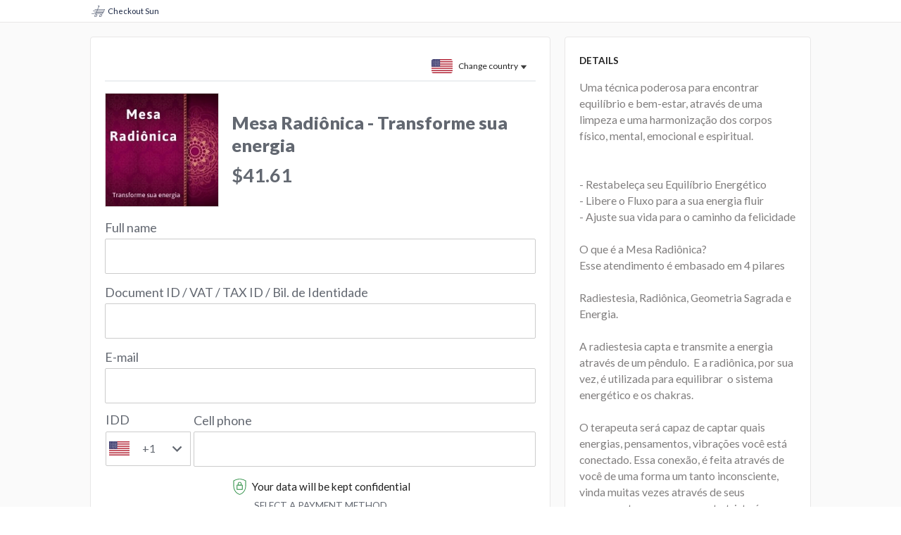

--- FILE ---
content_type: text/html; charset=utf-8
request_url: https://sun.eduzz.com/340227?pf=1
body_size: 33988
content:
<!doctype html><html><head><meta charset="utf-8"><title>Checkout Sun</title><meta name="viewport" content="width=device-width,initial-scale=1,shrink-to-fit=no"><meta name="theme-color" content="#000000"><meta name="viewport" content="width=device-width,user-scalable=no"/><link rel="prefetch" href="/favicon.ico"><link rel="preconnect" href="https://fonts.googleapis.com"><link rel="preconnect" href="https://fonts.gstatic.com" crossorigin><link href="https://fonts.googleapis.com/css2?family=Lato:ital,wght@0,100;0,300;0,400;0,700;0,900;1,100;1,300;1,400;1,700;1,900&display=swap" rel="stylesheet"><script src="//cdn.eduzzcdn.com/sun/assets/encrypt.js"></script><script async src="//pagead2.googlesyndication.com/pagead/js/adsbygoogle.js" onerror="window.AD_BLOCK=!0"></script><style>body,html{background:#fff;font-family:Lato;font-size:18px;margin:0}.scarcity-timer-appear .toastContainer{top:70px}#loader.starting{display:none}#loader.hide{display:none;pointer-events:none}@media screen\0{#loader.hide{display:none}}#loader .loading-wrapper{display:-webkit-box;display:-ms-flexbox;display:flex;-webkit-box-align:center;-ms-flex-align:center;align-items:center;-webkit-box-pack:center;-ms-flex-pack:center;justify-content:center;-webkit-box-orient:vertical;-webkit-box-direction:normal;-ms-flex-flow:column;flex-flow:column;position:fixed;top:0;bottom:0;left:0;right:0;opacity:1;background-color:rgba(255,255,255,.8);z-index:9999}#loader .message{opacity:0;text-transform:uppercase;-webkit-animation:fade-in .2s ease-in-out .2s forwards;animation:fade-in .2s ease-in-out .2s forwards}#loader .loading{position:relative;width:100px;height:100px;-webkit-transform:scale(0);-ms-transform:scale(0);transform:scale(0);-webkit-animation:scale-up .5s ease-in-out forwards;animation:scale-up .5s ease-in-out forwards}#loader .loading .large{position:absolute;-webkit-animation:lds-eclipse .4s reverse infinite;animation:lds-eclipse .4s reverse infinite;width:80px;height:80px;top:0;left:0;right:0;bottom:0;margin:auto;border-radius:50%;-webkit-box-shadow:0 2px 0 0 #fabb0a;box-shadow:0 2px 0 0 #fabb0a;-webkit-transform-origin:80px 82px;-ms-transform-origin:50% 50%;transform-origin:50% 50%}#loader .loading .small{position:absolute;-webkit-animation:lds-eclipse .6s linear infinite;animation:lds-eclipse .6s linear infinite;width:60px;height:60px;top:0;left:0;right:0;bottom:0;margin:auto;border-radius:50%;-webkit-box-shadow:0 -2px 0 0 #fdd153;box-shadow:0 -2px 0 0 #fdd153;-webkit-transform-origin:80px 82px;-ms-transform-origin:50% 50%;transform-origin:50% 50%}#loader .logo{position:absolute;top:0;bottom:0;left:0;right:0;margin:auto;display:-webkit-box;display:-ms-flexbox;display:flex;-webkit-box-align:center;-ms-flex-align:center;align-items:center;-webkit-box-pack:center;-ms-flex-pack:center;justify-content:center;width:100%;height:100%}#loader .logo svg{width:40px}#loader .message{text-align:center;color:#8c9198}@-webkit-keyframes lds-eclipse{0%{-webkit-transform:rotate(0);transform:rotate(0)}50%{-webkit-transform:rotate(180deg);transform:rotate(180deg)}100%{-webkit-transform:rotate(360deg);transform:rotate(360deg)}}@keyframes lds-eclipse{0%{-webkit-transform:rotate(0);transform:rotate(0)}50%{-webkit-transform:rotate(180deg);transform:rotate(180deg)}100%{-webkit-transform:rotate(360deg);transform:rotate(360deg)}}@-webkit-keyframes scale-up{50%{-webkit-transform:scale(1.3);transform:scale(1.3)}100%{-webkit-transform:scale(1);transform:scale(1)}}@keyframes scale-up{50%{-webkit-transform:scale(1.3);transform:scale(1.3)}100%{-webkit-transform:scale(1);transform:scale(1)}}@-webkit-keyframes fade-in{to{opacity:1}}@keyframes fade-in{to{opacity:1}}@-webkit-keyframes fade-in{to{opacity:1}}</style><link href="https://sun-static.eduzz.com/sun/assets/static/css/2.08ecd1d2.chunk.css" rel="stylesheet">  <link rel="preconnect" href="https://fonts.gstatic.com" crossorigin><link rel="preconnect" href="https://api-sun.eduzz.com" crossorigin> <meta name="description" content=""> <meta property="og:image" content=""> <meta property="og:title" content=""> <meta property="og:description" content=""> <meta property="og:url" content="https://sun.eduzz.com/340227?pf=1"> <meta name="robots" content=""> <script> window.HOST = 'sun.eduzz.com'; window.AB = 'A'; window.GEOIP_COUNTRY_CODE = 'US'; window.EXPERIMENT = 'pagdividido'; window.TRANSLATIONS = {"messages":["Usar esses dados nas próximas compras","Usar esses dados nas próximas compras","Use this data for future purchases","Voltar","Back","Voltar","Pagamento parcelado com acréscimo de {interest} a.m.","Installment with {interest} interest per month.","Pagamento em prestações com acréscimo de {interest} a.m.","* Parcelamento sem juros","Installment without interest","* Prestações sem juros","{trial} dia grátis na adesão!","{trial} free membership day!","{trial} dia grátis na adesão!","{trial} dia na adesão por","{trial} day of membership for","{trial} dia na adesão por","{trial} dias grátis na adesão!","{trial} free membership days!","{trial} dias grátis na adesão!","{trial} dias na adesão por","{trial} days of membership for","{trial} dias na adesão por","100% Segura","100% Safe","100% Segura","a cada {frequency} ano","every {frequency} year","a cada {frequency} ano","a cada {frequency} anos","every {frequency} years","a cada {frequency} anos","a cada {frequency} dia","every {frequency} day","a cada {frequency} dia","a cada {frequency} dias","every {frequency} days","a cada {frequency} dias","a cada {frequency} mês","every {frequency} month","a cada {frequency} mês","a cada {frequency} meses","every {frequency} months","a cada {frequency} meses","Adesão de","Membership for","Subscrição de","Adicionar cartão de pagamento","Add credit card","Adicionar Cartão de Pagamento","Alterar forma de pagamento","Change payment method","Alterar método de pagamento","Assinar Plano","Sign Plan","Assinar Plano","Assinatura","Subscription","Assinatura","Bairro","District","Bairro","Cancelar","Cancel","Cancelar","Cartão de Crédito","Credit Card","Cartão de Crédito","CEP da Residência","Código Postal","Zip Code","Celular","Cell phone","Telemóvel","Cidade","City","Cidade","CNPJ Inválido","Invalid CNPJ","NIF Inválido","Código do cupom","Coupon code","Código do Vale","Cod Segurança","Security Code","CVV","Complemento","Complement","Complemento","Compra Segura","Safe Shopping","Compra Segura","Compra","Payment","Compra","Concluir","Complete","Concluir","Continuar","Next","Prosseguir","Concordo que li, e compreendi os","I agree that I have read, and understand the","Concordo que li e compreendi os","CPF Inválido","Invalid CPF","NIF Inválido","CPF ou CNPJ","CPF or CNPJ","NIF","Cupom adicionado:","Coupon added","Vale adicionado:","Cupom de Desconto?","Discount coupon?","Vale de desconto?","Cupom de Desconto","Discount coupon","Vale de desconto","Cupom inválido ou inexistente","Invalid or missing coupon","Vale inválido ou inexistente","De {realPrice} por","{realPrice} OFF","De {realPrice} por","Pagamentos com Boleto Bancário levam até 3 dias úteis para serem compensados e então terem os produtos liberados.","Invoice payments through the Bank take up to 3 business days to pay and then have the products available.","Pagamentos com Fatura através do Banco demoram até 3 dias úteis a serem pagos e, depois, terem os produtos disponíveis.","Depois do pagamento, fique atento ao seu e-mail para receber os dados de acesso ao produto (verifique também a caixa de SPAM)","After payment, stay tuned for your email to receive product access data (also check SPAM box)","Depois do pagamento, fique atento ao seu e-mail para receber os dados de acesso ao produto (verifique também a caixa de SPAM)","Detalhes do Pedido","Detalhes do Pedido","Order Details","Detalhes","Details","Detalhes","Digite o Código de Segurança","Enter Security Code","Código de Segurança","Endereço de e-mail inválido","Invalid e-mail address","Endereço de e-mail inválido","E-mail","E-mail","E-mail","Editar dados","Edit data","Editar dados","Endereço","Address","Morada","enus","EN-US","EN-US","EN-US","Estado","State","Localidade","Este campo é obrigatório","This field is required","Este campo é obrigatório","Gerar Boleto","Generate Ticket","Criar Fatura","Gratuito","Free","Grátis","Ir para o PayPal","Go to Paypal","Ir para o PayPal","Nome Completo","Full name","Nome Completo","Nome impresso no cartão","Name as it appears on your card","Nome impresso no cartão","Número do Cartão","Card Number","Número do Cartão","Número","Number","Número","O cartão foi removido","Card was removed","O cartão foi removido","Obrigado pela compra!","Thank you for your purchase","Obrigado pela compra!","Este campo é obrigatório","This field is required","Este campo é obrigatório","Obter gratuitamente","Get it for free","Obter gratuitamente","Oferecido por","Oferecido por","Offered by","ou {fullPrice} à vista","or {fullPrice} in cash","ou {fullPrice} À vista","Pagamento seguro","Safe payment","Pagamento seguro","Pagamentos com Boleto Bancário levam até 3 dias úteis para serem compensados e então terem os produtos liberados.","Payments with Bankslipt take up to 3 business days to be compensated and then have the products released.","Pagamentos com Fatura através do Banco demoram até 3 dias úteis a serem pagos e, depois, terem os produtos disponíveis.","Pagar com mais cartões?","Pay with multiple cards?","Pagar com Cartões Múltiplos ?","Pagar com múltiplos cartões?","Pagar com Cartões Múltiplos ?","Pay with multiple cards?","Pagar e Receber Agora","Pay and Receive Now","Pagar e Receber agora","País","Country","País","Política de privacidade","Privacy policy","Política de privacidade","Precisamos do nome e sobrenome","We need the first and last name","Precisamos do nome e apelido","Privacidade","Privacy","Privacidade","Protegida","Protected","Protegida","Próximo","Next","Próximo","ptbr","PT-BR","PT-BR","PT-BR","Remover","Remove","Remover","Segurança garantida por","Security guaranteed by","Segurança garantida por","Selecione um método de pagamento","Select a payment method","Selecione um método de Pagamento","Selecione uma parcela","Selec a instalment","Selecione uma secção","Seus dados estão protegidos e encriptados","Your data is protected and encrypted","Os seus dados estão protegidos e encriptados","Seus dados serão mantidos em sigilo","Your data will be kept confidential","Os seus dados serão mantidos em sigilo","termos de assinatura e cancelamento","terms of recurring billing  and cancellation","termos de assinatura e cancelamento","Termos de compra","Terms of purchase","Termos de compra","Um novo cartão foi adicionado","A new card has been added","Foi adicionado um novo cartão ","Usar esses dados nas próximas compras","Use this data for future purchases","Usar esses dados nas próximas compras","Validade (MM/AA)","Expiration date","Validade (MM/AA)","Valor utilizado neste cartão","Amount used on this card","Valor utilizado neste cartão","Verificado e protegido","Verified and Protected","Verificado e protegido","Você será redirecionado para o Paypal para concluir o pagamento.","You will be redirected to Paypal.","Será redirecionado para o Paypal para concluir o pagamento.","Voltar","Back","Voltar","Já é quase seu!","Almost yours!","Já é quase seu!","O Download está quase pronto, complete o breve formulário abaixo para continuar","The download link is almost ready! Complete the form below to continue.","O Download está quase pronto, complete o pequeno formulário abaixo para continuar","Algo não está certo...","Something went wrong","Algo não está certo...","O que você pode fazer?","What could you do?","O que pode fazer?","Revise as informações que você digitou.","Review the entered information.","Reveja as informações que inseriu.","Escolher outro meio de pagamento pode resolver.","Choosing another payment type can solve.","Escolher outro método de pagamento pode resolver a situação.","Ok, Entendi","That's OK","Ok, Entendi","Frete fixo","Fixed freight","Portes de Envio Fixos","Frete Grátis","Portes de Envio Grátis","Free shipping","Quantidade","Amount","Quantidade","Frete","Shipping","Portes de Envio","Internacional","International","Internacional","Selecionar Região","Select Region","Selecionar Região","Resumo da compra:","Purchase Summary:","Resumo da compra:","Frete:","Freight:","Portes de Envio:","Cupom:","Coupon:","Vale:","Forma de Pagamento Escolhida:","Payment Method Chosen:","Método de Pagamento Escolhido:","Boleto ","Bankslip","Fatura através do Banco","Data e Horário","Event Date","Data e Horário","Sua reserva expira em:","Expires at:","Sua reserva expira em:","Início:","Start:","Início:","Término:","End","Término:","à vista:","lump-sum payment:","à vista:","Taxa:","Fee/charges:","Taxa:","Oferta Imperdível","One Time Offer","Oferta Única","Sim, quero adicionar esta oferta em minha compra","Yes, i'd like to add this offer to my shopping cart","Sim, quero adicionar esta oferta em minha compra","Adquira também por apenas {price} o produto {product}","Also get for just {price} the product {product}","Adquira também por apenas {price} o produto {product}","Política de privacidade","Privacy policy","Política de privacidade","Termos de compra","Purchase Terms","Termos de compra","Grátis","Free","Grátis","Frete de","Delivery Fare","Frete de","Não sei meu CEP","I don't know my Zip Code","Não sei meu CEP","Não foi possível concluir o pagamento","It wasn't possible to conclude payment","Não foi possível concluir o pagamento","Adquira também por apenas {price} + frete grátis o produto {product}","Also acquire the product {product} with free shipping for just {price}","Adquira também por apenas {price} + frete grátis o produto {product}","Adquira também por apenas {price} + frete o produto {product}","Also acquire the product {product} for just {price} and shipping fees","Adquira também por apenas {price} + frete o produto {product}","Adquira também por apenas {price}  o produto {product}","Also acquire the product {product}  for just {price}","Adquira também por apenas {price} o produto {product}","Adquira também o produto {product} pagando APENAS o frete!","Also get the product {product} for JUST the shipping fee!","Adquira também o produto {product} pagando APENAS o frete!","Documento","Document ID / VAT / TAX ID / Bil. de Identidade","NIF","Não sou brasileiro","I'm not brazilian","Não sou brasileiro","Sou brasileiro","I'm brazilian","Sou brasileiro","Escolha o tipo da camiseta","Choose the type of shirt","Escolha o tipo da camiseta","Feminino","Female","Feminino","Masculino","Male","Masculino","Escolha o tamanho","Choose size","Escolha o tamanho","Você ganhou um brinde!","You won a free gift!","Você ganhou um brinde!","Ao realizar essa compra você ganhou:","By making this purchase you won:","Ao realizar essa compra você ganhou:","Parabéns pela compra","Congratulations on your purchase","Parabéns pela compra","Endereço para envio","Shipping Address","Endereço para envio","Mandaremos o brinde para o endereço abaixo, mas você pode mudar se quiser.","We will send the gift to the address below, but you can change it if you want.","Mandaremos o brinde para o endereço abaixo, mas você pode mudar se quiser.","Trocar","Change","Trocar","Alterando endereço","Changing address","Alterando endereço","Sua compra está em análise","Your purchase is under review","Sua compra está em análise","Obrigado!","Obrigado!","Thank you!","Nós amamos produtos grátis!","We love free products!","Nós amamos produtos grátis!","Obrigado pela compra!","Thanks for shopping!","Obrigado pela compra!","Verifique seu email","Check your email","Verifique seu email","Aguarde para mais informações","Wait for more information","Aguarde para mais informações","Estamos preparando tudo para você","We are preparing everything for you","Estamos preparando tudo para você","Confirme os dados da sua compra","Confirm your purchase details","Confirme os dados da sua compra","Em caso de dúvidas, ou se você precisar de suporte, entre em contato com o vendedor pelo e-mail {producerEmail}","If in doubt, or if you need support, contact the seller by email {producerEmail}","Em caso de dúvidas, ou se você precisar de suporte, entre em contato com o vendedor pelo e-mail {producerEmail}","Sua compra está em análise, fique de olho em seu e-mail e aguarde para mais informações. Enquanto isso, confirme os seus dados.","Your purchase is under review, stay tuned in your email, and wait for more information. In the meantime, confirm your details.","Sua compra está em análise, fique de olho em seu e-mail e aguarde para mais informações. Enquanto isso, confirme os seus dados.","Este é um produto digital, estamos preparando com carinho a entrega do seu conteúdo no seu {email}. Enquanto isso, confirme os seus dados.","This is a digital product, we are lovingly preparing the delivery of your content in your {email}. In the meantime, confirm your details.","Este é um produto digital, estamos preparando com carinho a entrega do seu conteúdo no seu {email}. Enquanto isso, confirme os seus dados.","Estamos preparando com carinho a entrega do seu ticket. Você receberá no seu {email} o ticket do evento. Enquanto isso, confirme os seus dados de compra.","We are lovingly preparing the delivery of your ticket. You will receive the event ticket in your {email}. In the meantime, confirm your purchase details.","Estamos preparando com carinho a entrega do seu ticket. Você receberá no seu {email} o ticket do evento. Enquanto isso, confirme os seus dados de compra.","Estamos preparando a entrega do seu conteúdo no seu e-mail","We are preparing the delivery of your content in your email","Estamos preparando a entrega do seu conteúdo no seu e-mail","No momento estamos análisando sua compra, aguarde para mais informações.","We are currently analyzing your purchase, please wait for more information.","No momento estamos análisando sua compra, aguarde para mais informações.","Você receberá no seu {email} o código de rastreio do seu produto assim que o pagamento do boleto for confirmado. Enquanto isso, confirme os seus dados de compra.","You will receive the tracking code for your product in your {email} as soon as the payment slip is confirmed. In the meantime, confirm your purchase details.","Você receberá no seu {email} o código de rastreio do seu produto assim que o pagamento do boleto for confirmado. Enquanto isso, confirme os seus dados de compra.","Este é um serviço oferecido por {producer}, estamos preparando as instruções e enviaremos no seu e-mail","This is a service offered by {producer}, we are preparing the instructions and will send it in your email","Este é um serviço oferecido por {producer}, estamos preparando as instruções e enviaremos no seu e-mail","Você receberá no seu e-mail o código de rastreio do seu produto.","You will receive your product tracking code in your email.","Você receberá no seu e-mail o código de rastreio do seu produto.","Você receberá no seu e-mail o ticket do evento.","You will receive the event ticket in your email.","Você receberá no seu e-mail o ticket do evento.","Você receberá no seu e-mail os dados da sua compra.","You will receive your purchase details in your email.","Você receberá no seu e-mail os dados da sua compra.","Estamos preparando com carinho a entrega do seu produto. Você receberá no seu {email} o código de rastreio do seu produto. Enquanto isso, confirme os seus dados de compra.","We are lovingly preparing the delivery of your product. You will receive your product tracking code in your {email}. In the meantime, confirm your purchase details.","Estamos preparando com carinho a entrega do seu produto. Você receberá no seu {email} o código de rastreio do seu produto. Enquanto isso, confirme os seus dados de compra.","Este é um serviço disponível para {producerName}, estamos preparando com cuidado como instruções e enviaremos no seu {email}. Enquanto isso, confirme os seus dados.","This is a service available to {producerName}, we are preparing carefully as instructions and will send it to your {email}. In the meantime, confirm your details.","Este é um serviço disponível para {producerName}, estamos preparando com cuidado como instruções e enviaremos no seu {email}. Enquanto isso, confirme os seus dados.","Estamos processando seu pagamento...","We are processing your payment ...","Estamos processando seu pagamento...","CPF ou CNPJ do Titular","Holder Document","NIF do Titular do cartão","Eduzz Pay","Eduzz Pay","Eduzz Pay","Adquira também por apenas {price}","Also buy for just {price}","Adquira também por apenas {price}","Adquira também por apenas {price} + frete","Also get it for just {price} + shipping","Adquira também por apenas {price} + frete","Adquira também por apenas {price} + frete grátis","Also get it for just {price} + free shipping","Adquira também por apenas {price} + frete grátis","Oferta única","One-time offer","Oferta única","Oferta limitada","Limited offer","Oferta limitada","Oferta especial","Special offer","Oferta especial","Adquira gratuitamente","Get it for free","Adquira gratuitamente","Adicionar todas as ofertas em minha compra","Add all offers to my purchase","Adicionar todas as ofertas em minha compra","Confirmar E-mail","Confirm your Email","Confirmar E-mail","à vista","in cash","à vista","Usar esses dados nas próximas compras","Use this data for future purchases","Usar esses dados nas próximas compras","Selecionar País:","Select Country:","Selecionar País:","Valor com base na abertura da cotação do dólar.","Value based on dollar exchange rate.","Pode ocorrer variação do valor final devido","There may occur a variation in the final value due","a cotação do dólar no fechamento da compra.","to the dollar quotation when closing the purchase","Nome Completo do Aluno","Student's Full Name","Nome Completo do Aluno","E-mail do Aluno","Student Email","E-mail do Aluno","Celular do Aluno","Student Cell Phone","Celular do Aluno","Selecione esta opção caso você seja o aluno que será matriculado no curso e {important}","Select this option if you are the student who will be enrolled in the course and {important}","Selecione esta opção caso você seja o aluno que será matriculado no curso e {important}","também o responsável pelo pagamento","also responsible for paying","também o responsável pelo pagamento","Nome completo do responsável financeiro","Full name of financial officer","Nome completo do responsável financeiro","E-mail do responsável financeiro","Finance officer's email","E-mail do responsável financeiro","Desabilite o adblock para que possa concluir a compra","Disable adblock so you can complete the purchase","Desabilite o adblock para que possa concluir a compra","Sua compra está em análise, fique de olho em seu <b>e-mail</b> e aguarde para mais informações.Enquanto isso, confirme os seus dados.","Your purchase is going through analisys, keep an eye on your <b>email</b> and wait for more information. In the meantime, please confirm the information submitted.\npurchase is going through analisys, keep an eye on your e-mail and wait \nfor more information.  In the meantime, please confirm the information \nsubmitted.","Fique atento, você receberá um <b>SMS</b> para finalizar o processo. Após isso, você receberá no seu <b>e-mail</b> o código de rastreio do seu produto. Enquanto isso, confirme os seus dados de compra.","Stay tuned, you will receive an <b>SMS</b> to complete the process. After that, you will receive the product's tracking code in your <b>email</b>. In the meantime, please confirm your purchase data.","Estamos preparando com carinho a entrega do seu produto. Você receberá no seu <b>e-mail</b> o código de rastreio do seu produto. Enquanto isso, confirme os seus dados de compra.","We are carefully preparing the delivery of your product. You will receive the product's tracking code in your <b>email</b>. In the meantime, please confirm your purchase data.","Excelente Compra!","Excellent Purchase!","Excelente compra!","Dúvidas Frequentes","Frequent Asked Questions","Perguntas Frequentes","Como Receberei meu produto/conteúdo?","How will I receive my product/content?","Como irei receber o meu produto/conteúdo?","O que são produtos digitais? Quais as vantagens?","What are digital products? What are their advantages?","O que são produtos digitais? Quais são as suas vantagens?","Você receberá no seu <b>e-mail</b> o código de rastreio do seu produto assim que o pagamento do boleto for confirmado. Enquanto isso, confirme os seus dados de compra.","You will receive the product's tracking code in your <b>email</b> as soon as the bankslip payment is confirmed. In the meantime, please confirm your purchase data.","O Prazo de entrega","The delivery time","Prazo de entrega.","Dispensa o espaço físico:","No need for physical space:","Não requer espaço físico:","Como Reimprimir o boleto ou mudar o método de pagamento?","How do I print the bankslip again or change the payment method?","Como posso reimprimir o boleto ou alterar o método de pagamento?","Aqui","Here","Aqui","Como visualizar meu código de rastreio?","How do I check my tracking code?","Como posso ver o meu código de rastreamento?","Acesse nossa","Access our ","Visite o nosso","Não achou o que precisa?","couldn't find what you need?","Não encontrou o que precisa?","Central de Ajuda","Help Center.","centro de ajuda.","Dúvidas sobre o produto adquirido entre em contato com o produtor:","If you have any questions about the product you purchased, please contact the producer.","Se tiver dúvidas sobre o produto adquirido, entre em contato com o produtor:","Pode ser acessado de qualquer lugar","It can be accessed from anywhere.","Pode ser acedido a partir de qualquer lugar.","Em caso de dúvidas, ou se você precisar de suporte, entre em contato com o vendedor pelo <b>e-mail</b>: {contactEmail}","If you have any questions, or if you need support, please contact the seller by <b>email</b>: {contactEmail}","Se tiver dúvidas ou precisar de suporte, por favor, entre em contacto com o vendedor através do <b>email</b>: {contactEmail}.","Todas as compras são intermediadas pela Eduzz. Você deverá acessar o site para poder reimprimir ou mudar a forma de pagamento. Para saber mais click","All purchases are intermediated by Eduzz. You should access the website to reprint or change the payment method. To learn more, click","Todas as compras são intermediadas pela Eduzz. Para reimprimir ou alterar a forma de pagamento, você deve aceder ao site. Clique aqui para obter mais informações.","Assim que o pagamento é confirmado, o Infoproduto é enviado instantaneamente ao seu e-mail. Você não precisa se preocupar com longos prazos de espera para desfrutar do conteúdo.","As soon as the payment is confirmed, the Infoproduct will be instantly sent to your email. You don't need to worry about long waiting periods to enjoy the content.","Assim que o pagamento for confirmado, o produto digital é enviado imediatamente para o seu e-mail. Não precisa se preocupar com longos prazos de espera para desfrutar do conteúdo.","Produtos digitais podem ser acessados em qualquer lugar do planeta, basta possuir um dispositivo capaz de processar e visualizar o conteúdo, por exemplo um smartphone, computador ou tablet.","Digital products can be accessed anywhere on the planet, as long as you \nhave a device capable of processing and displaying it, such as a \nsmartphone, computer, or tablet.","Os produtos digitais podem ser acedidos em qualquer lugar do planeta, basta possuir um dispositivo capaz de processar e visualizar o conteúdo, por exemplo, um smartphone, computador ou tablet.","Produtos digitais podem ser armazenados em computadores, smartphones ou até mesmo em sites especializados em armazenamento de informações em “nuvem”, como o Google Drive e o Dropbox.","Digital products can be stored on computers, smartphones or even on \nspecialized information storage websites \"in the cloud,\" such as Google \nDrive and Dropbox.","Os produtos digitais podem ser armazenados em computadores, smartphones ou até mesmo em sites especializados em armazenamento de informações na \"nuvem\", como o Google Drive e o Dropbox.","Este é um produto digital, estamos preparando com carinho a entrega do seu conteúdo no seu <b>e-mail</b>. Enquanto isso, confirme os seus dados.","This is a digital product. We are carefully preparing it to arrive in your <b>email</b>. In the meantime, please confirm the information submitted.","Este é um produto digital e estamos a preparar com carinho a entrega do seu conteúdo para o seu <b>e-mail</b>. Entretanto, por favor, confirme os seus dados.","Este é um produto digital, assim que o boleto for pago faremos a entrega do seu conteúdo no seu <b>e-mail</b>. Enquanto isso, confirme os seus dados.","This is a digital product, and as soon as the payment is confirmed, it will arrive in your <b>email</b>. In the meantime, please confirm the information submitted.","Este é um produto digital. Assim que o boleto for pago, faremos a entrega do seu conteúdo no seu <b>e-mail</b>. Enquanto isso, confirme os seus dados.","Estamos preparando com carinho a entrega do seu ticket. Você receberá no seu <b>e-mail</b> o ticket do evento. Enquanto isso, confirme os seus dados de compra.","We are carefully preparing the deliver of your ticket. You will receive it in your <b>email</b>. In the meantime, please confirm your purchase data.","Estamos a preparar com carinho a entrega do seu ticket. Irá receber o bilhete do evento no seu <b>e-mail</b>. Enquanto isso, por favor confirme os seus dados de compra.","Este é um serviço oferecido por {producerName}, assim que o boleto for pago as instruções chegarão no seu <b>e-mail</b>. Enquanto isso, confirme os seus dados.","This is a service offered by {producerName}, and as soon as the payment \nis confirmed, the next steps will arrive in your \n<b>email</b>. In the meantime, please confirm the \ninformation submitted.","Este é um serviço oferecido por {producerName}. Assim que o boleto for pago, as instruções serão enviadas para o seu <b>e-mail</b>. Enquanto isso, confirme seus dados.","Através da Eduzz, você receberá e-mails de recibo de pagamento, links de acesso ao produto. Nesses e-mails contém informações e dados de acesso ou link para download do conteúdo adquirido, também Informações importantes, como dados do Produtor responsável pelo conteúdo.","Through Eduzz, you will receive the payment receipts and links to acess the product in your email. The acess information or download links for the purchased content will also arrive by email. They may also contain important information such as the data of the producer responsible for the content.","Através da Eduzz, você receberá e-mails de recibo de pagamento e links de acesso ao produto. Esses e-mails contêm informações e dados de acesso ou link para download do conteúdo adquirido, bem como informações importantes, como dados do produtor responsável pelo conteúdo.","Este é um serviço oferecido por {producerName}, estamos preparando com carinho as instruções e enviaremos no seu <b>e-mail</b>. Enquanto isso, confirme os seus dados.","This is a service offered by {producerName}. We are carefully preparing the instructions and will send them to your <b>email</b>. In the meantime, please confirm the information submitted.","Este é um serviço oferecido por {producerName}, estamos a preparar com carinho as instruções e enviaremos para o seu <b>e-mail</b>. Enquanto isso, confirme os seus dados.","Você receberá seu ticket no seu <b>e-mail</b> assim que o pagamento do boleto for confirmado. Enquanto isso, confirme os seus dados de compra.","You will receive your ticket in your <b>email</b> as soon as the bankslip payment is confirmed. In the meantime, please confirm your purchase data.","Você receberá o seu ticket no seu <b>e-mail</b> assim que o pagamento do boleto for confirmado. Entretanto, confirme os seus dados de compra.","Este é um produto digital. Fique atento, você receberá um <b>SMS</b> para finalizar o processo. Após finalizado o conteúdo estará disponível no seu <b>e-mail</b>.","This is a digital product. Stay tuned, you will receive an <b>SMS</b> to complete the process. Once completed, your content will arrive in your <b>email</b>.","Este é um produto digital. Fique atento, você receberá um <b>SMS</b> para finalizar o processo. Depois de concluído, o conteúdo estará disponível no seu <b>e-mail</b>.","Fique atento, você receberá um <b>SMS</b> para finalizar o processo. Após finalizado você receberá no seu <b>e-mail</b> o ticket do evento. Enquanto isso, confirme os seus dados de compra.","Stay tuned! You will receive an <b>SMS</b> to complete the process. Once completed, you will receive the ticket in your <b>email</b>. In the meantime, please confirm your purchase data.","Fique atento, receberá um <b>SMS</b> para concluir o processo. Após concluído, receberá no seu <b>e-mail</b> o bilhete do evento. Enquanto isso, confirme seus dados de compra.","Este é um serviço oferecido por {producerName}. Fique atento, você receberá um <b>SMS</b> para finalizar o processo. Após finalizado as instruções estará disponível no seu <b>e-mail</b>. Enquanto isso, confirme os seus dados. ","This is a service offered by {producerName}. Stay tuned, you will receive an <b>SMS</b> to complete the process. Once completed, the next steps will be available in your <b>email</b>.In the meantime, please confirm the information submitted.","Este é um serviço oferecido por {producerName}. Esteja atento, receberá um <b>SMS</b> para concluir o processo. Após a conclusão, as instruções estarão disponíveis no seu <b>e-mail</b>. Enquanto isso, por favor, confirme os seus dados.","Não tenho número","I don't have a number","Alterar país","Change country","Selecione o DDI","Select the IDD","DDI","IDD","Cartão \nde Crédito","Credit Card","Cartão de Crédito","Número de cartão inválido","Invalid card number","Número de cartão inválido","Após o seu produto ser enviado pelo Produtor, ele irá inserir o código de rastreio na Eduzz. Para visualizar e acompanhar a sua compra, é preciso que acesse a sua conta. Saiba como clicando","As soon as the producer ships your product, they will enter the tracking\n code in our system. To check and track your purchase, you will need to \nacess your account.To know more about this process, click","Depois que o seu produto for enviado pelo Produtor, ele irá inserir o código de rastreamento na Eduzz. Para visualizar e acompanhar a sua compra, é necessário acessar a sua conta. Saiba como clicando.","Validade inválida","Invalid validity","Consulte sua operadora de cartão.","Consult your credit card company.","Consulte sua operadora de cartão.","Mudar o meio de pagamento pode resolver.","Changing the payment method can solve this.","Mudar o meio de pagamento pode resolver.","Finalizar Pagamento","Finalize Payment","Concluir Compra","Complete Purchase","Pagar Agora","Pay Now","Celular do responsável financeiro","Cell Phone (purchaser)","Este nome aparecerá no diploma de conclusão","This name will be printed on your completion certificate","Este nome aparecerá na nota fiscal","This name will appear on the invoice","Pagar e Assinar Agora","Pay and Subscribe Now","Pagar e Assinar Agora","Finalizar Assinatura","Finalize Subscription","Finalizar Assinatura","Concluir Assinatura","Complete Subscription","Concluir Assinatura","Assinar Agora","Subscribe Now","Assinar Agora","Concordo que li e aceito os <a id='chk-accept-term' rel='noopener noreferrer' target='_blank' href='https://www.eduzz.com/termos-e-assinatura-e-cancelamento'>TERMOS DE ASSINATURA E CANCELAMENTO</a>","I agree that I have read and accepted the <a id='chk-accept-term' rel='noopener noreferrer' target='_blank' href='https://www.eduzz.com/termos-e-assinatura-e-cancelamento'>SUBSCRIPTION AND CANCELLATION TERMS</a>","Estou de acordo que li e aceito os <a id='chk-accept-term' rel='noopener noreferrer' target='_blank' href='https://www.eduzz.com/termos-e-assinatura-e-cancelamento'>TERMOS DE SUBSCRIÇÃO E CANCELAMENTO</a>","Tudo pronto!","All set!","Tudo pronto!","Sua transação foi efetivada com sucesso.","Your transaction was successfully completed.","A sua transação foi concluída com sucesso.","Seu boleto está pronto!","Your payment slip is ready!","A sua referência de pagamento está pronta!","Realize o pagamento para continuar com acesso ao seus produtos","Complete the payment to continue accessing your products","Efetue o pagamento para continuar a ter acesso aos seus produtos","Ops!","Houve um erro na validação dos seus dados. Verifique os dados inseridos e tente novamente.","Oops!","Something bad occurred, please verify the typed data.","","Os dados que inseriu estão incorretos, por favor verifique os dados que inseriu e tente novamente.","Oops!","Oops! Something went wrong this time. How about trying again or choosing another payment method?","","Ups! Algo correu mal nesta tentativa. Que tal tentar novamente ou escolher outro método de pagamento?","Ops!","Ops! Algo deu errado nesta tentativa. Que tal tentar de novo ou escolher outra forma de pagamento?","Ops!","Identificamos que esse produto está indisponível.","Oops!","There's something wrong with this product. Please contact: suporte@eduzz.com","","Há algum problema com este produto. Por favor, entre em contacto com: suporte@eduzz.com","Oops!","There's something wrong with this product. Please contact: suporte@eduzz.com","","Há algum problema com este produto. Por favor, entre em contacto com: suporte@eduzz.com","Ops!","Identificamos que esse produto está indisponível.","Hmm...","Precisamos saber se você é um robô, nos mostre seu lado humano preenchendo o captcha de verficação.","Hmm...","I don't think so, but just to be certain... Could you please prove that you're not a robot?","","Acho que não, mas só para ter a certeza. Poderia preencher o captcha e provar que não é um robô? ","","Há algum problema com este produto. Por favor, entre em contacto com: suporte@eduzz.com","Oops!","There's something wrong with this product. Please contact: suporte@eduzz.com","Ops!","Identificamos que esse produto está indisponível.","Ops!","Ou você é um robô ou o seu captcha de verificação está incorreto. Tente novamente.","Oops!","Something bad occurred with the cart. Please wait a few seconds and refresh your page","","","Hmm..","Something bad occurred with the captcha, please try again","","O captcha está incorreto, mas podemos tentar novamente.","Hmm..","O captcha está incorreto, mas tudo bem podemos tentar novamente.","Ops!","Não foi possível concluir sua compra no momento.","Oops!","Your invoice was almost concluded but a problem occurred. Refresh your page and try again please","","A sua fatura está quase pronta, contudo detetámos um problema ao realizar a transação. Por favor, atualize a sua página e tente novamente.","","","","","Ops!","Não conseguimos encontrar os itens da sua compra.","Hmm..","Este cupom já atingiu o limite de uso e não está mais diponível. ","Hmm..","We're trying, but the coupon already reached the use limit. Please contact the seller","","Estamos a tentar, contudo o limite de utilização deste vale de desconto já foi atingido. Por favor, entre em contacto com o vendedor. ","Oops!","There's something wrong with your coupon. Please contact the seller","","Há algum problema com o seu Vale de Desconto. Por favor, entre em contacto com o vendedor.","Ops!","Não encontramos o seu cupom de desconto. Verifique o código inserido ou entre em contato com o vendedor.","Oh!","Parece que o desconto do seu cupom é maior que o valor do produto.","Wow!","A discount greater than the product's price?!? Unfortunately we can't finish this purchase. Please verify the coupon and try again","","Um desconto maior que o preço do produto?! Infelizmente não podemos realizar esta compra. Verifique o código do vale e tente novamente.","Wow!","A discount greater than the product's price?!? Unfortunately we can't finish this purchase. Please verify the coupon and try again","","Um desconto maior que o preço do produto?! Infelizmente não podemos realizar esta compra. Verifique o código do vale e tente novamente.","Oh!","Parece que o desconto do seu cupom é maior que o valor do produto.","Ops!","Esse cupom não está disponível para este produto.","Oops!","There's something wrong with your coupon. Please contact: suporte@eduzz.com","","","","","Oops!","There's something wrong with your coupon. Please contact: suporte@eduzz.com","Ops!","Esse cupom não está disponível para este produto.","Ops!","Trabalhamos com várias moedas, porém esta não estamos reconhecendo. Por favor, atualize sua página.","Oops!","We work with many currencies, but there's something wrong this time. Please refresh your page","","Trabalhamos com várias moedas, contudo não reconhecemos esta. Por favor, atualize a sua página.","Oops!","We work with many currencies, but there's something wrong this time. Please refresh your page","","Trabalhamos com várias moedas, contudo não reconhecemos esta. Por favor, atualize a sua página.","Ops!","Trabalhamos com várias moedas, porém esta não estamos reconhecendo. Por favor, atualize sua página.","","Não conseguimos processar a cobrança. Por favor, verifique atentamente os dados inseridos e tente novamente.","","There was something wrong while concluding your purchase. Please contact: suporte@eduzz.com","","Código Inválido","Oops!","An error occurred in your subscription. Please contact: suporte@eduzz.com","","Houve um problema com a assinatura do seu plano. Tente novamente","Ops!","Não foi possível concluir a assinatura do seu plano no momento","Ops!","Identificamos que esse produto está indisponível.","Oops!","There's something wrong with this product. Please contact: suporte@eduzz.com","","Há algum problema com este produto. Por favor, entre em contacto com: suporte@eduzz.com","Hmm...","The payment agency refused your purchase. Please verify your data and try again","","A operadora recusou a sua compra. Verifique os seus dados e tente novamente.","","A operadora do seu cartão recusou \r\no pagamento, verifique os dados inseridos e tente novamente. ","Ops!","A operadora do seu cartão recusou \r\no pagamento, verifique os dados inseridos e tente novamente. ","Oops!","The payment agency refused your purchase. Please verify your data and try again","","A operadora recusou a sua compra. Verifique os seus dados e tente novamente.","Oops!","You have already purchased this product! Check your e-mail to find the access data sent by noreply@eduzz.com with the subject \"Content available\". If you have any questions, please contact the seller.","","Parece que já comprou este produto. Por favor, entre em contacto com o vendedor.","Ops!","Você já comprou este produto! Verifique seu e-mail para encontrar os dados de acesso enviados por noreply@eduzz.com com o assunto \"Conteúdo disponível\". Se tiver dúvidas, entre em contato com o vendedor.","Ops!","Você acabou de comprar esse mesmo produto. Por favor, aguarde alguns minutos antes de tentar efetuar uma nova compra.","Oops!","You've just purchased this same product. Please wait a few minutes to purchase again","","Acabou de comprar este mesmo produto. Por favor, aguarde alguns minutos antes de tentar efetuar uma nova compra.","Ops!","A operadora responsável está indisponível no momento, tente novamente mais tarde.","Oops!","We could not contact your payment agency. Please try again later","","Não conseguimos comunicar com a operadora. Tente novamente mais tarde.","Oops!","The payment agency refused your purchase. Please verify your data and try again","","A operadora recusou a sua compra. Verifique os seus dados e tente novamente.","Ops!","Não foi possível efetuar a cobrança. Por favor, selecione outra forma de pagamento.","Ops!","O valor do carrinho está abaixo do valor mínimo permitido.","Oops!","The total value of the cart is below the established minimum. Please refresh your page and try again or try to contact the seller.","","Você já comprou esse produto! Verifique o seu e-mail para encontrar os detalhes de login enviados por noreply@eduzz.com com o assunto \"Conteúdo Disponível\". Em caso de dúvidas, entre em contato com o vendedor.","Hmm..","The value of the purchase is different of the one we're trying to pass on the card. Please refresh your page and try again","","O valor da compra não é o mesmo que estamos a tentar passar no cartão. Por favor, atualize a página e tente novamente.","Hmm..","O valor da transação não corresponde ao valor total do carrinho.","Ops!","O paypal está indisponível no momento. Por favor, atualize a página e tente novamente.","Oops!","We're having some problems in communicating with paypal. Please refresh your page and try again","","Estamos com alguns problemas na comunicação com o Paypal. Por favor, atualize a página e tente novamente.","Hmm...","The product you're trying to purchase has a trial and we cannot provide a sale with multiple cards. Please, contact the seller","","O produto que está a comprar possui um período de teste e não podemos dividir em múltiplos cartões, por favor entre em contacto com o vendedor.","Hmm...","Infelizmente não é possível concluir seu pagamento trial no momento.","Ops!","O paypal está indisponível no momento. Por favor, atualize a página e tente novamente.","Oops!","We're having some problems in communicating with paypal. Please refresh your page and try again","","Estamos com alguns problemas na comunicação com o Paypal. Por favor, atualize a página e tente novamente.","Oops!","We tried, but we could not proced with the payment of the trial. Please verify your data, refresh your page and try again","","Tentamos, mas não conseguimos efetuar o pagamento do período de teste. Por favor, atualize a página e tente novamente.","Ops!","Tentamos, mas não conseguimos efetuar o pagamento do trial. Por favor, atualize a página e tente novamente.","Hmm..","Parece que você já comprou esse conteúdo. Acesse seu e-mail em alguns instantes para mais informações.","Hmm..","It looks like you've alredy bought this content. Please access your email and wait a few moments for more information","","Parece que já comprou este conteúdo. Aceda ao seu e-mail dentro de alguns instantes para mais informações.","Oops!","It looks like you've alredy bought this content. Please access your email and wait a few moments for more information","","Parece que já comprou este conteúdo. Aceda ao seu e-mail dentro de alguns instantes para mais informações.","Ops!","Parece que você já comprou esse conteúdo. Acesse seu e-mail em alguns instantes para mais informações.","Ops!","Infelizmente a operadora recusou sua compra. Por favor, verifique seus dados e tente novamente.","Oops!","The payment agency refused your purchase. Please verify your data and try again","","A operadora recusou a sua compra. Verifique os seus dados e tente novamente.","Hmm..","It looks like you've alredy bought this content. Please access your email and wait a few moments for more information","","Parece que já comprou este conteúdo. Aceda ao seu e-mail dentro de alguns instantes para mais informações.","Hmm..","Parece que você já comprou esse conteúdo. Acesse seu e-mail em alguns instantes para mais informações.","Ops!","Não conseguimos nos comunicar com o Paypal. Por favor, atualize sua página e tente novamente.","","Não conseguimos comunicar com o Paypal. Por favor, atualize a sua página e tente novamente.","Oops!","We were unable to communicate with Paypal. Please refresh your page and try again.","Hmm..","It looks like you already bought this content. Access your email shortly for more information.","","Parece que já comprou este conteúdo. Aceda ao seu e-mail dentro de alguns instantes para mais informações.","Hmm..","Parece que você já comprou esse conteúdo. Acesse seu e-mail em alguns instantes para mais informações.","Ops!","Não conseguimos nos comunicar com a operadora para efetuar sua compra. Por favor, atualize sua página e tente novamente.","Oops!","We were unable to reach your payment agency to make your purchase. Refresh your page and try again.","","Não conseguimos comunicar com a operadora para efetuar a sua compra. Por favor, atualize a sua página e tente novamente.","","Não foi possível comunicar com o Paypal. Verifique os seus dados e tente novamente.","Ops!","Não foi possível se comunicar com o Paypal. Verifique seus dados e tente novamente.","Oops!","Unable to communicate with Paypal. Verify your data and try again.","Oops!","We were unable to process your payment. Please check the entered data and try again.","Ops!","Não foi possível processar seu pagamento. Por favor, verifique os dados inseridos e tente novamente.","","Não foi possível processar o seu pagamento. Por favor, verifique os dados inseridos e tente novamente.","Hmm..","We regret to inform you that the payment associated with your invoice cannot be processed due to the cancellation of the corresponding contract. Contact the content producer so they can send you a new payment link","","Já comprou este conteúdo anteriormente. Aguarde mais alguns segundos e a compra será possível novamente :D","Hmm..","Lamentamos informar que o pagamento associado à sua fatura não pode ser processado devido ao cancelamento do contrato correspondente. Entre em contato com o produtor de conteúdo para que ele possa lhe enviar um novo link de pagamento","Ops!","A operadora recusou sua compra. Verifique seus dados e tente novamente.","Oops!","The payment agency declined your purchase. Verify your data and try again.","","A operadora recusou a sua compra. Verifique os seus dados e tente novamente.","Oops!","Sorry, this product is out of sales.","","Pedimos desculpa, mas este produto está fora do período de vendas.","Ops!","Desculpe-nos, esse produto está fora do período de vendas.","Ops!","A operadora recusou sua compra. Verifique seus dados e tente novamente.","Oops!","The payment agency declined your purchase. Verify your data and try again.","","A operadora recusou a sua compra. Verifique os seus dados e tente novamente.","Oops!","It looks like you already bought this product. Please contact the seller.","","Parece que já comprou este produto. Por favor, entre em contacto com o vendedor.","Ops!","Parece que você já comprou esse produto. Por favor, entre em contato com o vendedor.","Hmm..","As vendas desse produto ainda não começaram. Por favor, tente novamente em outro momento.","Hmm..","Sales of this product have not started yet. Please try again at another time.","","As vendas deste produto ainda não começaram. Por favor, tente novamente noutro momento.","Ops!","Parece que o nosso estoque está vazio. Mas não se preocupe, basta tentar novamente em outro momento. =)","Oops!","It looks like our inventory is empty. But don't worry, just try again at another time. =)","","Parece que o nosso stock está vazio. Mas não se preocupe, basta tentar novamente noutro momento. =) ","Oops!","We could not find this product. Please refresh your page or contact the seller.","","Não encontramos o produto que deseja comprar, por favor, entre em contacto com o vendedor.","Ops!","Não encontramos o produto que você deseja comprar, por favor, entre em contato com o vendedor.","Ops!","Tentamos, mas não conseguimos achar o produto a qual esse cupom de desconto pertence. Por favor, entre em contato com o vendedor.","Oops!","We tried, but could not find the product to which this discount coupon belongs. Please contact the seller.","","Tentamos, mas não conseguimos encontrar o produto ao qual pertence este vale de desconto. Por favor, entre em contacto com o vendedor.","Oops!","We could not find this product. Please refresh your page or contact the seller.","","Não encontramos este produto. Por favor, atualize a sua página ou entre em contacto com o vendedor.","Ops!","Não encontramos esse produto. Por favor, atualize sua página ou entre em contato com o vendedor.","Ops!","Este produto encontra-se inativo. Por favor, entre em contato com o vendedor.","Oops!","This product is inactive. Please contact the seller.","","Este produto encontra-se inativo. Por favor, entre em contacto com o vendedor.","Oops!","This product is inactive. Please contact the seller.","","Este produto encontra-se inativo. Por favor, entre em contacto com o vendedor.","Ops!","Este produto encontra-se inativo. Por favor, entre em contato com o vendedor.","Ops!","Este produto encontra-se inativo. Por favor, entre em contato com o vendedor.","Oops!","This product is inactive. Please contact the seller.","","Este produto encontra-se inativo. Por favor, entre em contacto com o vendedor.","Hmm..","São muitos itens para uma compra só. Tentamos, mas não coube tudo dentro do carrinho. Verifique a quantidade e tente novamente.","Hmm..","Too many items for one purchase. We tried, but it didn't fit everything in the cart. Check the amount and try again.","","São muitos itens para uma compra só. Tentamos, mas não coube tudo dentro do carrinho. Verifique a quantidade e tente novamente.","Ops!","Tentamos, mas não encontramos esse produto. Por favor, entre em contato com o vendedor.","Oops!","We tried, but we didn't find this product. Please contact the seller.","","Tentamos, mas não encontramos este produto. Por favor, entre em contacto com o vendedor. ","Oops!","We could not find the product you wish to buy, please contact the seller.","","Não encontramos o produto que deseja comprar, por favor, entre em contacto com o vendedor.","Ops!","Não encontramos o produto que você deseja comprar, por favor, entre em contato com o vendedor.","Ops!","Parece que o nosso estoque está vazio. Mas não se preocupe, basta tentar novamente em outro momento. =)","","Parece que o nosso stock está vazio. Mas não se preocupe, basta tentar novamente noutro momento. =) ","Oops!","It looks like our inventory is empty. But don't worry, just try again at another time. =)","Oops!","We could not find the product you wish to buy, please contact the seller.","","Não encontramos o produto que deseja comprar, por favor, entre em contacto com o vendedor.","Ops!","Não encontramos o produto que você deseja comprar, por favor, entre em contato com o vendedor.","Ops!","Não encontramos o produto que você deseja comprar, por favor, entre em contato com o vendedor.","Oops!","We could not find the product you wish to buy, please contact the seller.","","Não encontramos o produto que deseja comprar, por favor, entre em contacto com o vendedor.","Oops!","We could not find the product you wish to buy, please contact the seller.","","Não encontramos o produto que deseja comprar, por favor, entre em contacto com o vendedor.","Ops!","Não encontramos o produto que você deseja comprar, por favor, entre em contato com o vendedor.","Ops!","Sem estoque, entre em contato com o produtor","Oops!","Out of stock, contact producer","","Não encontramos o produto que deseja comprar, por favor, entre em contacto com o vendedor.","Oops!","We were unable to contact any payment agency to make your payment. Please refresh your page and try again.","","Sem stock, entre em contacto com o produtor","Ops!","Não conseguimos contato com nenhuma operadora para efeturar seu pagamento. Por favor, atualize sua página e tente novamente.","Ops!","O meio de pagamento não foi validado. Por favor, atualize a página e tente novamente.","Oops!","The payment method has not been validated. Please refresh the page and try again.","","O método de pagamento não foi validado. Por favor, atualize a página e tente novamente.","Oops!","We are not finding the means of payment. Please refresh the page and try again.","","Não encontramos o método de pagamento. Por favor, atualize a página e tente novamente.","Ops!","Não estamos encontrando o meio de pagamento. Por favor, atualize a página e tente novamente.","Ops!","O meio de pagamento não foi validado. Por favor, atualize a página e tente novamente.","Oops!","The payment method has not been validated. Please refresh the page and try again.","","O método de pagamento não foi validado. Por favor, atualize a página e tente novamente.","Oops!","The payment method has not been validated. Please refresh the page and try again.","","O método de pagamento não foi validado. Por favor, atualize a página e tente novamente.","Ops!","O meio de pagamento não foi validado. Por favor, atualize a página e tente novamente.","Ops!","A operadora recusou sua compra. Verifique seus dados e tente novamente.","Oops!","The payment agency declined your purchase. Verify your data and try again.","","A operadora recusou a sua compra. Verifique os seus dados e tente novamente.","Oops!","The payment method has not been validated. Please refresh the page and try again.","","O método de pagamento não foi validado. Por favor, atualize a página e tente novamente.","Ops!","O meio de pagamento não foi validado. Por favor, atualize a página e tente novamente.","Ops!","A operadora recusou sua compra. Verifique seus dados e tente novamente.","Oops!","The payment agency declined your purchase. Verify your data and try again.","","A operadora recusou a sua compra. Verifique os seus dados e tente novamente.","Oops!","There was an error trying to complete your purchase. Please contact the seller. =)","","A operadora recusou a sua compra. Verifique os seus dados e tente novamente.","Ops!","Ocorreu um erro ao tentar concluir sua compra. Por favor, entre em contato com o vendedor. =)","Ops!","A operadora recusou sua compra. Verifique seus dados e tente novamente.","Oops!","The payment agency declined your purchase. Verify your data and try again.","","A operadora recusou a sua compra. Verifique os seus dados e tente novamente.","Oops!","The payment agency declined your purchase. Verify your data and try again.","","A operadora recusou a sua compra. Verifique os seus dados e tente novamente.","Ops!","A operadora recusou sua compra. Verifique seus dados e tente novamente.","Ops!","Infelizmente não é possível assinar um plano de múltiplos produtos. =/","","Infelizmente não é possível assinar um plano com múltiplos produtos. =/","Oops!","Unfortunately it is not possible to subscribe to a multiple product plan. = /","Oops!","Oops! Unfortunately, it is not possible to pay for a multi-product plan. = /","","Ops! Infelizmente não é possível realizar o pagamento de um plano com múltiplos produtos. =/","Ops!","Infelizmente não é possível realizar o pagamento de um plano com múltiplos produtos. =/","Ops!","Ops! Houve um problema com o upgrade do seu plano. Entre em \r\ncontato com o vendedor.","Oops!","Oops! There was a problem upgrading your plan. Please contact contact the seller.","","Ops! Houve um problema com a atualização do seu plano. Entre em contacto com o vendedor.","Oops!","There was an error trying to complete your plan purchase. Please wait a moment and try again. =)","","","Ops!","Ocorreu um erro ao tentar concluir a compra do seu plano. Por favor, aguarde alguns instantes e tente novamente. =)","Ops!","Ops! Houve um problema com o upgrade do seu plano. Entre em \r\ncontato com o vendedor.","Oops!","Oops! There was a problem upgrading your plan. Please contact contact the seller.","","Ops! Houve um problema com a atualização do seu plano. Entre em contacto com o vendedor.","Oops!","There was a problem signing your plan. Try again later.","","Ops! Houve um problema com a atualização do seu plano. Entre em contacto com o vendedor. Mais tarde.","Ops!","Houve um problema na assinatura do seu plano. Tente novamente\r\nmais tarde.","Ops!","Ocorreu um erro ao tentar concluir a compra do seu plano. Por favor, entre em contato com suporte@eduzz.com ou tente novamente mais tarde. =)","Oops!","There was an error trying to complete your plan purchase. Please contact support@eduzz.com or try again later. =)","","","Oops!","An error occurred while trying to save your plan data by boleto. Please wait a moment and try again.","","","Ops!","Ocorreu um erro ao tentar salvar os dados do seu plano por boleto. Por favor, aguarde alguns instantes e tente novamente.","Ops!","Ocorreu um erro ao tentar selecionar o seu plano. Por favor, aguarde alguns instantes e tente novamente.","Oops!","There was an error trying to select your plan. Please wait a moment and try again.","","","Oops!","There was an error trying to finalize your purchase. Please contact support@eduzz.com","","","Ops!","Por favor, entre em contato com suporte@eduzz.com","Ops!","Por favor, entre em contato com suporte@eduzz.com","Oops!","There was an error trying to finalize your purchase. Please contact support@eduzz.com","","","Oops!","There was an error trying to finalize your purchase. Please contact support@eduzz.com","","","Ops!","Por favor, entre em contato com suporte@eduzz.com","Ops!","Por favor, entre em contato com suporte@eduzz.com","Oops!","There was an error trying to finalize your purchase. Please contact support@eduzz.com","","","Oops!","There was an error trying to finalize your purchase. Please contact support@eduzz.com","","","Ops!","Por favor, entre em contato com suporte@eduzz.com","Ops!","Ocorreu um erro ao tentar criar seu contrato. Por favor, entre em contato com suporte@eduzz.com","Oops!","There was an error while creating your contract. Please contact support@eduzz.com","","","Oops!","There was an error on canceling you transaction. Please contact support@eduzz.com","","","Ops!","Ocorreu um erro ao tentar cancelar a transação. Por favor, entre\r\nem contato com suporte@eduzz.com","Ops!","Infelizmente não foi possível concluir a reserva dos\r\nseu tickets. Tente novamente em outro momento.","Oops!","Unfortunately we could not complete the reservation of the your tickets. Please try again at another time.","","Infelizmente não foi possível concluir a reserva dos seus bilhetes. Tente novamente noutro momento.","Oops!","There was a problem removing your reservation. Try again at another time.","","Houve um problema na remoção da sua reserva. Tente novamente noutro momento.","Ops!","Houve um problema na remoção da sua reserva. Tente \r\nnovamente em outro momento.","Hmm!","Parece que temos um evento bem concorrido aqui. No momento todos os ingressos estão reservados, mas não desanime! Atualize a página e tente novamente, aqui sempre cabe mais um ;)","Oops!","At the moment our stock is empty. Please try again later.","","De momento o nosso stock está vazio. Por favor, tente novamente mais tarde.","Oops!","There was a problem checking your reservation. Try again at another time.","","Houve um problema na verificação da sua reserva. Tente novamente noutro momento.","Ops!","Houve um problema na verificação da sua reserva. Tente novamente em outro momento.","Ops!","Não encontramos um lote aberto a venda. Tente novamente mais\r\ntarde.","","Não encontramos um lote aberto à venda. Tente novamente mais tarde.","Oops!","We couldn't find a lot open for sale. Try again later.","Oops!","We couldn't find a lot open for sale. Try again later.","","Não encontramos um lote aberto à venda. Tente novamente mais tarde.","Ops!","Não encontramos um lote aberto a venda. Tente novamente mais\r\ntarde.","Ops!","Parece que já tentamos fazer essa compra, por favor atualize sua pagina.","Oops!","It looks like we are already trying to make this purchase, please update your page.","","Parece que já tentamos fazer esta compra, por favor atualize a sua pagina.","Oops!","We couldn't find a lot open for sale. Try again later.","","Não encontramos um lote aberto à venda. Tente novamente mais tarde.","Ops!","Não encontramos um lote aberto a venda. Tente novamente mais\r\ntarde.","Ops!","Tentamos mas não conseguimos gerar uma trasação com esse cupom. Por favor, atualize a página e tente novamente.","Oops!","We tried but could not generate a transaction with this coupon. Please refresh the page and try again.","","Tentamos mas não conseguimos gerar uma transação com este vale. Por favor, atualize a página e tente novamente.","Oops!","We were unable to conclude your purchase. Please try again later.","","","Ops!","Não foi possível finalizar sua compra. Por favor, tente novamente mais tarde.","Ops!","Sua fatura estava quase pronta, mas observamos um problema ao realizar a transação. Por favor, atualize sua página e tente novamente.","Oops!","Your invoice was almost concluded but a problem occurred. Refresh your page and try again please","","A sua fatura está quase pronta, contudo detetámos um problema ao realizar a transação. Por favor, atualize a sua página e tente novamente.","Oops!","Where are the products? We noticed that the cart is empty. Please refresh the page and try again.","","Onde estão os produtos? Percebemos que o carrinho está vazio. Por favor, atualize a página e tente novamente.","Ops!","Cadê os produtos? Percebemos que o carrinho está vazio. Por favor, atualize a página e tente novamente.","Ops!","Estamos tentando realizar a compra mas não estamos achando os dados do cliente, por favor atualize a página e tente novamente.","","Estamos a tentar realizar a compra mas não encontramos os dados do cliente, por favor atualize a página e tente novamente.","Oops!","We are trying to make the purchase but we are not finding the customer data, please refresh the page and try again.","Oops!","Unfortunately it is not yet possible to create transactions for physical products. Try again at another time.","","Infelizmente ainda não é possível criar transações para produtos físicos. Tente novamente noutro momento.","Ops!","Infelizmente ainda não é possível criar transações para produtos físicos. Tente novamente em outro momento.","Ops!","Infelizmente ainda não é possível criar transações gratuitas. Tente novamente em outro momento.","Oops!","Unfortunately it is not yet possible to create free transactions. Try again at another time.","","Infelizmente ainda não é possível criar transações gratuitas. Tente novamente noutro momento.","Oops!","There was a problem on the creation of your transaction. Try\r\nagain later.","","Houve um problema com a criação da sua transação. Tente novamente mais tarde.","Ops!","Houve um problema com a criação da sua transação. Tente\r\nnovamente mais tarde.","Ops!","Dois produtos foram enviados com o mesmo id. Verifique a requisição e tente novamente.","Oops!","Two products were shipped with the same id. Check the request and try again.","","Foram enviados dois produtos com a mesma identificação. Verifique a requisição e tente novamente.","Oops!","","","","Ops!","Ops! Parece que essa fatura ja está paga. Pedimos que aguarde a atualização de nosso sistema para que receba acesso ao produto.","Ops!","Você acabou de comprar esse mesmo produto. Mas não se preocupe, o boleto só vai constar para sua primeira compra.","Oops!","You just bought this same product. But don't worry, only your first purchase will be valid.","","Acabou de comprar este mesmo produto. Mas não se preocupe, na fatura só vai constar a sua primeira compra. ","Oops!","","","","Ops!","Revise as informações que você digitou. Consulte sua operadora de cartão. Mudar o meio de pagamento pode resolver.","Ops!","Há um problema com este produto, entre em contato com o produtor","Oops!","There is a problem with this product, please contact the producer.","","Há um problema com este produto, entre em contacto com o produtor","Oops!","The payment agency declined your purchase. Verify your data and try again.","","A operadora recusou a sua compra. Verifique os seus dados e tente novamente.","Ops!","A operadora recusou sua compra. Verifique seus dados e tente novamente.","Ops!","Por favor, aguarde alguns instantes e tente novamente. =)","Oops!","There was something wrong while concluding your purchase. Please wait a moment and try again =)","","","Oops!","There was something wrong while concluding your purchase. Please wait a moment and try again =)","","","Ops!","Por favor, aguarde alguns instantes e tente novamente. =)","Ops!","Por favor, aguarde alguns instantes e tente novamente. =)","Oops!","There was something wrong while concluding your purchase. Please wait a moment and try again =)","","","Oops!","There was something wrong while concluding your purchase. Please wait a moment and try again =)","","","Ops!","Por favor, aguarde alguns instantes e tente novamente. =)","Ops!","Tentamos, mas não conseguimos localizar seus dados de cliente em nosso sistema. Por favor, entre em contato com suporte@eduzz.com","Oops!","We tried but could not find your customer data on our system. Please contact support@eduzz.com","","","Oops!","There was something wrong while concluding your purchase. Please wait a moment and try again =)","","","Ops!","Não conseguimos processar a cobrança. Por favor, verifique atentamente os dados inseridos e tente novamente.","Ops!","Não existem opções de entrega por Correios para o seu CEP no momento","","","","","Oops!","We tried but could not find your customer data on our system. Please contact support@eduzz.com","","","Ops!","Tentamos, mas não conseguimos localizar seus dados de cliente em nosso sistema. Por favor, entre em contato com suporte@eduzz.com","Ops!","Algo deu errado ao tentar concluir sua compra. Por favor, aguarde alguns instantes e tente novamente. =)","","","","","","","","","Ops!","Um dos produtos selecionados não pode ser entregue no endereço informado. Por favor, insira um novo endereço e tente novamente. =)","Ops!","Um dos produtos selecionados não pode ser entregue no endereço informado. Por favor, insira um novo endereço e tente novamente. =)","","","","","","","","","Ops!","Produto não encontrado","Ops!","Não conseguimos nos comunicar com a operadora para efetuar sua compra. Por favor, atualize sua página e tente novamente.","","","","","","","","","Ops!","Por favor, verifique os dados inseridos e se há saldo disponível para transferência em sua conta. =)","Ops!","Há algo errado com esse produto. Por favor, entre em contato com: suporte@eduzz.com","","There's something wrong with this product. Please contact: suporte@eduzz.com","","","","","","","Ops!","Há algo errado com o seu Cupom de Desconto. Por favor, entre em contato com o vendedor.","Ops!","Ops, parece que os Correios estão com instabilidade e não estamos conseguindo calcular o frete da sua compra. Por favor, tente novamente mais tarde","","","","","","","","","Ops!","","Ops!","","Oops!","We were unable to process your payment. Please check the entered data and try again.","","Não foi possível processar o seu pagamento. Por favor, verifique os dados inseridos e tente novamente.","Oops!","We were unable to process your payment. Please check the entered data and try again.","","Não foi possível processar o seu pagamento. Por favor, verifique os dados inseridos e tente novamente.","Ops!","","Ops!","","Oops!","We were unable to process your payment. Please check the entered data and try again.","","Não foi possível processar o seu pagamento. Por favor, verifique os dados inseridos e tente novamente.","Oops!","We were unable to process your payment. Please check the entered data and try again.","","Não foi possível processar o seu pagamento. Por favor, verifique os dados inseridos e tente novamente.","Ops!","","Ops!","","Oops!","We were unable to process your payment. Please check the entered data and try again.","","Não foi possível processar o seu pagamento. Por favor, verifique os dados inseridos e tente novamente.","Oops!","We were unable to process your payment. Please check the entered data and try again.","","Não foi possível processar o seu pagamento. Por favor, verifique os dados inseridos e tente novamente.","Ops!","","Ops!","","Oops!","We were unable to process your payment. Please check the entered data and try again.","","Não foi possível processar o seu pagamento. Por favor, verifique os dados inseridos e tente novamente.","Oops!","We were unable to process your payment. Please check the entered data and try again.","","Não foi possível processar o seu pagamento. Por favor, verifique os dados inseridos e tente novamente.","Ops!","","Ops!","","Oops!","We were unable to process your payment. Please check the entered data and try again.","","Não foi possível processar o seu pagamento. Por favor, verifique os dados inseridos e tente novamente.","Oops!","We couldn’t process the payment with this card. You can try again or use a different card.","","Não foi possível processar o pagamento com este cartão. Pode tentar novamente ou usar outro cartão.","Ops!","Não foi possível processar o pagamento com este cartão. Você pode tentar novamente ou usar outros métodos de pagamento.","Ops!","Não foi possível efetuar a cobrança. Por favor, selecione outra forma de pagamento ou entre em contato com sua operadora.","Oops!","We were unable to process your payment. Please check the entered data and try again.","","Não foi possível processar o seu pagamento. Por favor, verifique os dados inseridos e tente novamente.","Oops!","We were unable to process your payment. Please check the entered data and try again.","","Não foi possível processar o seu pagamento. Por favor, verifique os dados inseridos e tente novamente.","Ops!","Não foi possível efetuar a cobrança. Por favor, verifique atentamente os dados inseridos e tente novamente.","Ops!","Não foi possível processar o pagamento com este cartão. Você pode tentar novamente ou usar outros métodos de pagamento.","Oops!","We couldn’t process the payment with this card. You can try again or use a different card.","","Não foi possível processar o pagamento com este cartão. Pode tentar novamente ou utilizar um cartão diferente.","Oops!","We were unable to process your payment. Please check the entered data and try again.","","Não foi possível processar o seu pagamento. Por favor, verifique os dados inseridos e tente novamente.","Ops!","Não conseguimos processar a cobrança. Por favor, verifique atentamente os dados inseridos e tente novamente.","Ops!","Não foi possível efetuar a cobrança. Por favor, selecione outra forma de pagamento.","Oops!","We were unable to process your payment. Please check the entered data and try again.","","Não foi possível processar o seu pagamento. Por favor, verifique os dados inseridos e tente novamente.","Oops!","We were unable to process your payment. Please check the entered data and try again.","","Não foi possível processar o seu pagamento. Por favor, verifique os dados inseridos e tente novamente.","Ops!","Não foi possível efetuar a cobrança. Por favor, selecione outra forma de pagamento ou entre em contato com sua operadora.","Ops!","Não foi possível efetuar a cobrança. Por favor, selecione outra forma de pagamento ou entre em contato com sua operadora.","Oops!","We were unable to process your payment. Please check the entered data and try again.","","Não foi possível processar o seu pagamento. Por favor, verifique os dados inseridos e tente novamente.","Oops!","We were unable to process your payment. Please check the entered data and try again.","","Não foi possível processar o seu pagamento. Por favor, verifique os dados inseridos e tente novamente.","Ops!","Não foi possível efetuar a cobrança. Por favor, verifique atentamente os dados inseridos e tente novamente.","Ops!","Não foi possível efetuar a cobrança. Por favor, verifique atentamente os dados inseridos e tente novamente.","Oops!","We were unable to process your payment. Please check the entered data and try again.","","Não foi possível processar o seu pagamento. Por favor, verifique os dados inseridos e tente novamente.","Oops!","We couldn’t process the payment with this card. You can try again or use a different card.","","Não foi possível processar o pagamento com este cartão. Pode tentar novamente ou usar outro cartão.","Ops!","Não foi possível processar o pagamento com este cartão. Você pode tentar novamente ou usar outros métodos de pagamento.","Ops!","Não foi possível efetuar a cobrança. Por favor, selecione outra forma de pagamento ou entre em contato com sua operadora.","Oops!","We were unable to process your payment. Please check the entered data and try again.","","Não foi possível processar o seu pagamento. Por favor, verifique os dados inseridos e tente novamente.","Oops!","We were unable to process your payment. Please check the entered data and try again.","","Não foi possível processar o seu pagamento. Por favor, verifique os dados inseridos e tente novamente.","Ops!","Não foi possível efetuar a cobrança. Por favor, verifique atentamente os dados inseridos e tente novamente.","Ops!","Não conseguimos processar a cobrança. Por favor, verifique atentamente os dados inseridos e tente novamente.","Oops!","We were unable to process your payment. Please check the entered data and try again.","","Não foi possível processar o seu pagamento. Por favor, verifique os dados inseridos e tente novamente.","","Não foi possível processar o seu pagamento. Por favor, verifique os dados inseridos e tente novamente.","Oops!","We were unable to process your payment. Please check the entered data and try again.","Ops!","Não foi possível efetuar a cobrança. Por favor, selecione outra forma de pagamento.","Ops!","Não foi possível processar o pagamento com este cartão. Você pode tentar novamente ou usar outros métodos de pagamento.","Oops!","We couldn’t process the payment with this card. You can try again or use a different card.","","Não foi possível processar o pagamento com este cartão. Pode tentar novamente ou utilizar um cartão diferente.","Oops!","We were unable to process your payment. Please check the entered data and try again.","","Não foi possível processar o seu pagamento. Por favor, verifique os dados inseridos e tente novamente.","Ops!","Não foi possível efetuar a cobrança. Por favor, verifique atentamente os dados inseridos e tente novamente.","Ops!","Não foi possível efetuar a cobrança. Por favor, verifique atentamente os dados inseridos e tente novamente.","Oops!","We were unable to process your payment. Please check the entered data and try again.","","Não foi possível processar o seu pagamento. Por favor, verifique os dados inseridos e tente novamente.","Oops!","We were unable to process your payment. Please check the entered data and try again.","","Não foi possível processar o seu pagamento. Por favor, verifique os dados inseridos e tente novamente.","Ops!","Não foi possível efetuar a cobrança. Por favor, selecione outra forma de pagamento ou entre em contato com sua operadora.","Ops!","Não foi possível efetuar a cobrança. Por favor, verifique atentamente os dados inseridos e tente novamente.","Oops!","We were unable to process your payment. Please check the entered data and try again.","","Não foi possível processar o seu pagamento. Por favor, verifique os dados inseridos e tente novamente.","Oops!","Could it be the balance? Try checking the card balance, increasing the credit limit (if possible), removing some items from the purchase if you have selected more than one item, or using another card. This might also help. If you need further assistance, please contact our support.","","Não foi possível processar o seu pagamento. Por favor, verifique os dados inseridos e tente novamente.","Ops!","Será que pode ser saldo? Experimente verificar o saldo do cartão, aumentar o limite de crédito (se possível), remover alguns itens da compra caso tenha selecionado mais de um item ou utilizar outro cartão. Isso também pode ajudar. Se precisar de mais ajuda, entre em contato com o nosso suporte.","Ops!","Não foi possível efetuar a cobrança. Por favor, selecione outra forma de pagamento ou entre em contato com sua operadora.","Oops!","We were unable to process your payment. Please check the entered data and try again.","","Não foi possível processar o seu pagamento. Por favor, verifique os dados inseridos e tente novamente.","Oops!","We were unable to process your payment. Please check the entered data and try again.","","Não foi possível processar o seu pagamento. Por favor, verifique os dados inseridos e tente novamente.","Ops!","Não foi possível efetuar a cobrança. Por favor, verifique atentamente os dados inseridos e tente novamente.","Ops!","Não foi possível processar o pagamento com este cartão. Você pode tentar novamente ou usar outros métodos de pagamento.","Oops!","We couldn’t process the payment with this card. You can try again or use a different card.","","Não foi possível processar o pagamento com este cartão. Pode tentar novamente ou utilizar um cartão diferente.","Oops!","We were unable to process your payment. Please check the entered data and try again.","","Não foi possível processar o seu pagamento. Por favor, verifique os dados inseridos e tente novamente.","Ops!","Não foi possível efetuar a cobrança. Por favor, verifique atentamente os dados inseridos e tente novamente.","Ops!","Não foi possível efetuar a cobrança. Por favor, selecione outra forma de pagamento.","Oops!","We were unable to process your payment. Please check the entered data and try again.","","Não foi possível processar o seu pagamento. Por favor, verifique os dados inseridos e tente novamente.","Oops!","We were unable to process your payment. Please check the entered data and try again.","","Não foi possível processar o seu pagamento. Por favor, verifique os dados inseridos e tente novamente.","Ops!","Não foi possível efetuar a cobrança. Por favor, selecione outra forma de pagamento ou entre em contato com sua operadora.","Ops!","Não foi possível efetuar a cobrança. Por favor, verifique atentamente os dados inseridos e tente novamente.","Oops!","We were unable to process your payment. Please check the entered data and try again.","","Não foi possível processar o seu pagamento. Por favor, verifique os dados inseridos e tente novamente.","","Não foi possível processar o seu pagamento. Por favor, verifique os dados inseridos e tente novamente.","Oops!","We were unable to process your payment. Please check the entered data and try again.","Ops!","Não foi possível efetuar a cobrança. Por favor, verifique atentamente os dados inseridos e tente novamente.","Ops!","Não foi possível efetuar a cobrança. Por favor, verifique atentamente os dados inseridos e tente novamente.","Oops!","We were unable to process your payment. Please check the entered data and try again.","","Não foi possível processar o seu pagamento. Por favor, verifique os dados inseridos e tente novamente.","","Não foi possível processar o pagamento com este cartão. Pode tentar novamente ou usar outro cartão.","Oops!","We couldn’t process the payment with this card. You can try again or use a different card.","Ops!","Não foi possível processar o pagamento com este cartão. Você pode tentar novamente ou usar outros métodos de pagamento.","Ops!","Não foi possível efetuar a cobrança. Por favor, selecione outra forma de pagamento ou entre em contato com sua operadora.","Oops!","We were unable to process your payment. Please check the entered data and try again.","","Não foi possível processar o seu pagamento. Por favor, verifique os dados inseridos e tente novamente.","Oops!","We were unable to process your payment. Please check the entered data and try again.","","Não foi possível processar o seu pagamento. Por favor, verifique os dados inseridos e tente novamente.","Ops!","Não foi possível efetuar a cobrança. Por favor, verifique atentamente os dados inseridos e tente novamente.","Ops!","Não foi possível processar o pagamento com este cartão. Você pode tentar novamente ou usar outros métodos de pagamento.","","Não foi possível processar o pagamento com este cartão. Pode tentar novamente ou utilizar um cartão diferente.","Oops!","We couldn’t process the payment with this card. You can try again or use a different card.","Oops!","We were unable to process your payment. Please check the entered data and try again.","","Não foi possível processar o seu pagamento. Por favor, verifique os dados inseridos e tente novamente.","Ops!","Não foi possível efetuar a cobrança. Por favor, verifique atentamente os dados inseridos e tente novamente.","Ops!","Não foi possível efetuar a cobrança. Por favor, verifique atentamente os dados inseridos e tente novamente.","","Não foi possível processar o seu pagamento. Por favor, verifique os dados inseridos e tente novamente.","Oops!","We were unable to process your payment. Please check the entered data and try again.","Oops!","We were unable to process your payment. Please check the entered data and try again.","","Não foi possível processar o seu pagamento. Por favor, verifique os dados inseridos e tente novamente.","Ops!","Não foi possível efetuar a cobrança. Por favor, selecione outra forma de pagamento ou entre em contato com sua operadora.","Ops!","Não foi possível efetuar a cobrança. Por favor, selecione outra forma de pagamento.","","Não foi possível processar o seu pagamento. Por favor, verifique os dados inseridos e tente novamente.","Oops!","We were unable to process your payment. Please check the entered data and try again.","","Não foi possível processar o seu pagamento. Por favor, verifique os dados inseridos e tente novamente.","Oops!","We were unable to process your payment. Please check the entered data and try again.","Ops!","Não foi possível efetuar a cobrança. Por favor, verifique atentamente os dados inseridos e tente novamente.","Ops!","Não foi possível efetuar a cobrança. Por favor, verifique atentamente os dados inseridos e tente novamente.","Oops!","We were unable to process your payment. Please check the entered data and try again.","","Não foi possível processar o seu pagamento. Por favor, verifique os dados inseridos e tente novamente.","Oops!","We were unable to process your payment. Please check the entered data and try again.","","Não foi possível processar o seu pagamento. Por favor, verifique os dados inseridos e tente novamente.","Ops!","Não foi possível efetuar a cobrança. Por favor, verifique atentamente os dados inseridos e tente novamente.","Ops!","Não foi possível efetuar a cobrança. Por favor, verifique atentamente os dados inseridos e tente novamente.","Oops!","We were unable to process your payment. Please check the entered data and try again.","","Não foi possível processar o seu pagamento. Por favor, verifique os dados inseridos e tente novamente.","Oops!","We were unable to process your payment. Please check the entered data and try again.","","Não foi possível processar o seu pagamento. Por favor, verifique os dados inseridos e tente novamente.","Ops!","Não foi possível efetuar a cobrança. Por favor, verifique atentamente os dados inseridos e tente novamente.","Ops!","Não foi possível efetuar a cobrança. Por favor, verifique atentamente os dados inseridos e tente novamente.","Oops!","We were unable to process your payment. Please check the entered data and try again.","","Não foi possível processar o seu pagamento. Por favor, verifique os dados inseridos e tente novamente.","Oops!","We were unable to process your payment. Please check the entered data and try again.","","Não foi possível processar o seu pagamento. Por favor, verifique os dados inseridos e tente novamente.","Ops!","O serviço de pagamento por Pix está indisponível no momento. Por favor, selecione um outro meio de pagamento.","Ops!","Não foi possível efetuar a cobrança. Por favor, verifique atentamente os dados inseridos e tente novamente.","","Não foi possível processar o seu pagamento. Por favor, verifique os dados inseridos e tente novamente.","Oops!","We were unable to process your payment. Please check the entered data and try again.","Oops!","Unfortunately we could not complete the reservation of the your tickets. Please try again at another time.","","","Ops!","Infelizmente não foi possível concluir a reserva dos\r\nseu tickets. Tente novamente em outro momento.","Ops!","Não há frete disponível para o cep informado.","Oops!","We were unable to process your payment. Please check the entered data and try again.","","Não foi possível processar o seu pagamento. Por favor, verifique os dados inseridos e tente novamente.","Oops!","We were unable to process your payment. Please check the entered data and try again.","","Não foi possível processar o seu pagamento. Por favor, verifique os dados inseridos e tente novamente.","Ops!","Não foi possível processar seu pagamento. Por favor, verifique os dados inseridos e tente novamente.","Ops!","Não foi possível processar seu pagamento. Por favor, verifique os dados inseridos e tente novamente.","Oops!","We were unable to process your payment. Please check the entered data and try again.","","Não foi possível processar o seu pagamento. Por favor, verifique os dados inseridos e tente novamente.","Oops!","We were unable to process your payment. Please check the entered data and try again.","","Não foi possível processar o seu pagamento. Por favor, verifique os dados inseridos e tente novamente.","Ops!","Não foi possível processar seu pagamento. Por favor, verifique os dados inseridos e tente novamente.","Ops!","Não foi possível processar seu pagamento. Por favor, verifique os dados inseridos e tente novamente.","Oops!","We were unable to process your payment. Please check the entered data and try again.","","Não foi possível processar o seu pagamento. Por favor, verifique os dados inseridos e tente novamente.","Oops!","We were unable to process your payment. Please check the entered data and try again.","","Não foi possível processar o seu pagamento. Por favor, verifique os dados inseridos e tente novamente.","Ops!","Não foi possível processar seu pagamento. Por favor, verifique os dados inseridos e tente novamente.","Ops!","Não foi possível processar seu pagamento. Por favor, verifique os dados inseridos e tente novamente.","Oops!","We were unable to process your payment. Please check the entered data and try again.","","Não foi possível processar o seu pagamento. Por favor, verifique os dados inseridos e tente novamente.","","Não foi possível processar o seu pagamento. Por favor, verifique os dados inseridos e tente novamente.","Oops!","We were unable to process your payment. Please check the entered data and try again.","Ops!","Não foi possível processar seu pagamento. Por favor, verifique os dados inseridos e tente novamente.","Ops!","Não foi possível processar seu pagamento. Por favor, verifique os dados inseridos e tente novamente.","Oops!","We were unable to process your payment. Please check the entered data and try again.","","Não foi possível processar o seu pagamento. Por favor, verifique os dados inseridos e tente novamente.","Oops!","We were unable to process your payment. Please check the entered data and try again.","","Não foi possível processar o seu pagamento. Por favor, verifique os dados inseridos e tente novamente.","Ops!","Não foi possível processar seu pagamento. Por favor, verifique os dados inseridos e tente novamente.","Ops!","Não foi possível processar seu pagamento. Por favor, verifique os dados inseridos e tente novamente.","Oops!","We were unable to process your payment. Please check the entered data and try again.","","Não foi possível processar o seu pagamento. Por favor, verifique os dados inseridos e tente novamente.","Oops!","We were unable to process your payment. Please check the entered data and try again.","","Não foi possível processar o seu pagamento. Por favor, verifique os dados inseridos e tente novamente.","Ops!","Não foi possível processar seu pagamento. Por favor, verifique os dados inseridos e tente novamente.","Ops!","Não foi possível processar seu pagamento. Por favor, verifique os dados inseridos e tente novamente.","Oops!","We were unable to process your payment. Please check the entered data and try again.","","Não foi possível processar o seu pagamento. Por favor, verifique os dados inseridos e tente novamente.","Oops!","We were unable to process your payment. Please check the entered data and try again.","","Não foi possível processar o seu pagamento. Por favor, verifique os dados inseridos e tente novamente.","Ops!","Não foi possível processar seu pagamento. Por favor, verifique os dados inseridos e tente novamente.","Ops!","Não foi possível processar seu pagamento. Por favor, verifique os dados inseridos e tente novamente.","Oops!","We were unable to process your payment. Please check the entered data and try again.","","Não foi possível processar o seu pagamento. Por favor, verifique os dados inseridos e tente novamente.","Oops!","We were unable to process your payment. Please check the entered data and try again.","","Não foi possível processar o seu pagamento. Por favor, verifique os dados inseridos e tente novamente.","Ops!","Não foi possível processar seu pagamento. Por favor, verifique os dados inseridos e tente novamente.","Ops!","Não foi possível efetuar a cobrança. Por favor, verifique atentamente os dados inseridos e tente novamente.","Oops!","We were unable to process your payment. Please check the entered data and try again.","","Não foi possível processar o seu pagamento. Por favor, verifique os dados inseridos e tente novamente.","Ops!","Não foi possível efetuar a cobrança. Por favor, verifique atentamente os dados inseridos e tente novamente.","Oops!","We were unable to process your payment. Please check the entered data and try again.","","Não foi possível processar o seu pagamento. Por favor, verifique os dados inseridos e tente novamente.","Ops!","Não foi possível efetuar a cobrança. Por favor, verifique atentamente os dados inseridos e tente novamente.","Oops!","We were unable to process your payment. Please check the entered data and try again.","","Não foi possível processar o seu pagamento. Por favor, verifique os dados inseridos e tente novamente.","Ops!","Não foi possível efetuar a cobrança. Por favor, verifique atentamente os dados inseridos e tente novamente.","Oops!","We were unable to process your payment. Please check the entered data and try again.","","Não foi possível processar o seu pagamento. Por favor, verifique os dados inseridos e tente novamente.","Oops!","We couldn’t process the payment with this card. You can try again or use a different card.","","Não foi possível processar o pagamento com este cartão. Pode tentar novamente ou usar outro cartão.","Ops!","Não foi possível processar o pagamento com este cartão. Você pode tentar novamente ou usar outros métodos de pagamento.","Ops!","Ops! Algo deu errado nesta tentativa. Que tal tentar de novo ou escolher outra forma de pagamento?","Oops!","Oops! Something went wrong this time. How about trying again or choosing another payment method?","","Ups! Algo correu mal nesta tentativa. Que tal tentar novamente ou escolher outro método de pagamento?","Oops!","We could not find this product. Please refresh your page or contact the seller.","","Não encontramos o produto que deseja comprar, por favor, entre em contacto com o vendedor.","Ops!","Não encontramos o produto que você deseja comprar, por favor, entre em contato com o vendedor.","Ops!","Nenhuma alteração foi executada","Oops!","No changes were performed","","Nenhuma alteração foi executada","Oops!","","","","","","","","Oops!","","","","","","","","","","Ops!","Tipo de frete inválido","Oops!","Invalid freight type","","","","","","","","","","","","","","","Oops!","Customer must be sent with address","","","Ops!","O cliente deve ser enviado com endereço","Ops!","Não conseguimos processar o pagamento com este cartão. Você pode tentar com outro cartão ou escolher um método de pagamento diferente.","Oops!","Unfortunately, we couldn't process the payment with this card. Please try another card or choose a different payment method.","","Infelizmente, não conseguimos processar o pagamento com este cartão. Por favor, tente outro cartão ou escolha um método de pagamento diferente.","","Ups! Algo correu mal nesta tentativa. Que tal tentar novamente ou escolher outro método de pagamento?","Oops!","Oops! Something went wrong this time. How about trying again or choosing another payment method?","Ops!","Ops! Algo deu errado nesta tentativa. Que tal tentar de novo ou escolher outra forma de pagamento?","Ops!","Não foi possível atualizar o endereço. Por favor, verifique atentamente os dados inseridos e tente novamente.","Oops!","Unable to update address. Please check the entered data carefully and try again.","","Não foi possível atualizar o endereço. Por favor, verifique atentamente os dados inseridos e tente novamente.","Oops!","We were unable to process your payment. Please check the entered data and try again.","","Não foi possível processar o seu pagamento. Por favor, verifique os dados inseridos e tente novamente.","Ops!","Não foi possível efetuar a cobrança. Por favor, selecione outra forma de pagamento ou entre em contato com sua operadora.","Ops!","Não foi possível efetuar a cobrança. Por favor, selecione outra forma de pagamento ou entre em contato com sua operadora.","","We were unable to process your payment. Please check the entered data and try again.","","Não foi possível processar o seu pagamento. Por favor, verifique os dados inseridos e tente novamente.","Oops!","We could not find the product you wish to buy, please contact the seller.","","Não encontramos o produto que deseja comprar, por favor, entre em contacto com o vendedor.","Ops!","Não encontramos o produto que você deseja comprar, por favor, entre em contato com o vendedor.","Ops!","Não foi possível efetuar a cobrança. Por favor, selecione outra forma de pagamento ou entre em contato com sua operadora.","","We were unable to process your payment. Please check the entered data and try again.","","Não foi possível processar o seu pagamento. Por favor, verifique os dados inseridos e tente novamente.","Ops!","Algo deu errado. Tente utilizar outro cartão de crédito ou outra forma de pagamento.","Oops!","Something went wrong. Please try using another credit card or a different payment method.","Ops! ","Algo correu mal. Tente utilizar outro cartão de crédito ou outro meio de pagamento.","","This Sale Recovery is not yet available. Stay tuned for updates!","","Essa Recuperação de Venda ainda não está disponível. Aguarde novidades!","","Não foi possível processar o pagamento. Por favor, tente novamente ou escolha outro meio de pagamento disponível.","","Payment could not be processed. Please try again or select another available payment method.","","Não foi possível processar o pagamento. Por favor, tente novamente ou escolha outro método de pagamento disponível.","","Verifique se os dados foram preenchidos corretamente, confira se há saldo suficiente em seu cartão e tente novamente. ","","Não foi possível processar o seu pagamento. Por favor, verifique os dados inseridos e tente novamente.","","We were unable to process your payment. Please check the entered data and try again.","","Ops! Algo deu errado. Tente utilizar outro cartão de crédito ou outra forma de pagamento.","","Ops! Algo correu mal. Tente utilizar outro cartão de crédito ou outra forma de pagamento.","","Oops! Something went wrong. Try using another credit card or other payment method"],"texts":{"ptbr":{"0":0,"3":3,"6":6,"9":9,"12":12,"15":15,"18":18,"21":21,"24":24,"27":27,"30":30,"33":33,"36":36,"39":39,"42":42,"45":45,"48":48,"51":51,"54":54,"57":57,"60":60,"63":63,"66":66,"69":69,"72":72,"75":75,"78":78,"81":81,"84":84,"87":87,"90":90,"93":93,"96":96,"99":99,"102":102,"105":105,"108":108,"111":111,"114":114,"117":117,"120":120,"123":123,"126":126,"129":129,"132":132,"135":135,"138":138,"141":141,"144":144,"147":147,"150":150,"153":153,"154":154,"157":157,"160":160,"163":163,"166":166,"169":169,"172":172,"175":175,"178":178,"181":181,"184":184,"187":187,"190":190,"193":193,"196":196,"199":199,"202":202,"205":205,"208":208,"211":211,"214":214,"217":217,"220":220,"223":223,"226":226,"229":229,"232":232,"235":235,"236":236,"239":239,"242":242,"245":245,"248":248,"251":251,"254":254,"257":257,"260":260,"263":263,"266":266,"269":269,"272":272,"275":275,"278":278,"281":281,"284":284,"287":287,"290":290,"293":293,"296":296,"299":299,"302":302,"305":305,"308":308,"311":311,"314":314,"317":317,"320":320,"323":323,"326":326,"329":329,"332":332,"335":335,"338":338,"341":341,"344":344,"347":347,"350":350,"353":353,"356":356,"359":359,"362":362,"365":365,"368":368,"371":371,"374":374,"377":377,"380":380,"383":383,"386":386,"389":389,"392":392,"395":395,"398":398,"401":401,"404":404,"407":407,"410":410,"413":413,"416":416,"419":419,"422":422,"425":425,"428":428,"431":431,"434":434,"437":437,"440":440,"443":443,"446":446,"449":449,"452":452,"455":455,"458":458,"461":461,"464":464,"467":467,"470":470,"473":473,"476":476,"479":479,"482":482,"485":485,"488":488,"491":491,"494":494,"497":497,"500":500,"503":503,"506":506,"509":509,"512":512,"515":515,"518":518,"521":521,"524":524,"527":527,"530":530,"533":533,"536":536,"539":539,"542":542,"545":545,"547":547,"549":549,"551":551,"554":554,"557":557,"560":560,"563":563,"566":566,"569":569,"572":572,"575":575,"577":577,"579":579,"581":581,"584":584,"587":587,"590":590,"593":593,"595":595,"598":598,"601":601,"604":604,"607":607,"610":610,"613":613,"616":616,"619":619,"622":622,"625":625,"628":628,"631":631,"634":634,"637":637,"640":640,"643":643,"646":646,"649":649,"652":652,"655":655,"658":658,"661":661,"664":664,"667":667,"670":670,"672":672,"674":674,"676":676,"678":678,"681":681,"684":684,"687":687,"689":689,"692":692,"695":695,"697":697,"699":699,"701":701,"703":703,"705":705,"707":707,"710":710,"713":713,"716":716,"719":719,"722":722,"725":725,"728":728,"731":731,"734":734,"735":735,"744":744,"745":745,"746":746,"747":747,"756":756,"757":757,"758":758,"759":759,"768":768,"769":769,"770":770,"771":771,"780":780,"781":781,"782":782,"783":783,"792":792,"793":793,"794":794,"795":795,"804":804,"805":805,"806":806,"807":807,"816":816,"817":817,"818":818,"819":819,"828":828,"829":829,"830":830,"831":831,"840":840,"841":841,"842":842,"843":843,"852":852,"853":853,"854":854,"855":855,"864":864,"865":865,"866":866,"867":867,"876":876,"877":877,"878":878,"879":879,"884":884,"885":885,"894":894,"895":895,"896":896,"897":897,"906":906,"907":907,"908":908,"909":909,"918":918,"919":919,"920":920,"921":921,"930":930,"931":931,"932":932,"933":933,"942":942,"943":943,"944":944,"945":945,"954":954,"955":955,"956":956,"957":957,"966":966,"967":967,"968":968,"969":969,"976":976,"977":977,"982":982,"983":983,"990":990,"991":991,"992":992,"993":993,"1002":1002,"1003":1003,"1004":1004,"1005":1005,"1014":1014,"1015":1015,"1016":1016,"1017":1017,"1022":1022,"1023":1023,"1032":1032,"1033":1033,"1034":1034,"1035":1035,"1044":1044,"1045":1045,"1046":1046,"1047":1047,"1056":1056,"1057":1057,"1058":1058,"1059":1059,"1064":1064,"1065":1065,"1070":1070,"1071":1071,"1080":1080,"1081":1081,"1082":1082,"1083":1083,"1092":1092,"1093":1093,"1094":1094,"1095":1095,"1104":1104,"1105":1105,"1106":1106,"1107":1107,"1116":1116,"1117":1117,"1118":1118,"1119":1119,"1128":1128,"1129":1129,"1130":1130,"1131":1131,"1140":1140,"1141":1141,"1142":1142,"1143":1143,"1152":1152,"1153":1153,"1154":1154,"1155":1155,"1164":1164,"1165":1165,"1166":1166,"1167":1167,"1176":1176,"1177":1177,"1178":1178,"1179":1179,"1188":1188,"1189":1189,"1190":1190,"1191":1191,"1200":1200,"1201":1201,"1202":1202,"1203":1203,"1212":1212,"1213":1213,"1214":1214,"1215":1215,"1224":1224,"1225":1225,"1226":1226,"1227":1227,"1236":1236,"1237":1237,"1238":1238,"1239":1239,"1248":1248,"1249":1249,"1250":1250,"1251":1251,"1260":1260,"1261":1261,"1262":1262,"1263":1263,"1272":1272,"1273":1273,"1274":1274,"1275":1275,"1284":1284,"1285":1285,"1286":1286,"1287":1287,"1296":1296,"1297":1297,"1298":1298,"1299":1299,"1308":1308,"1309":1309,"1310":1310,"1311":1311,"1320":1320,"1321":1321,"1322":1322,"1323":1323,"1332":1332,"1333":1333,"1334":1334,"1335":1335,"1344":1344,"1345":1345,"1346":1346,"1347":1347,"1356":1356,"1357":1357,"1358":1358,"1359":1359,"1368":1368,"1369":1369,"1370":1370,"1371":1371,"1380":1380,"1381":1381,"1382":1382,"1383":1383,"1392":1392,"1393":1393,"1394":1394,"1395":1395,"1404":1404,"1405":1405,"1406":1406,"1407":1407,"1416":1416,"1417":1417,"1418":1418,"1419":1419,"1428":1428,"1429":1429,"1430":1430,"1431":1431,"1440":1440,"1441":1441,"1442":1442,"1443":1443,"1452":1452,"1453":1453,"1454":1454,"1455":1455,"1464":1464,"1465":1465,"1466":1466,"1467":1467,"1476":1476,"1477":1477,"1478":1478,"1479":1479,"1488":1488,"1489":1489,"1490":1490,"1491":1491,"1500":1500,"1501":1501,"1502":1502,"1503":1503,"1512":1512,"1513":1513,"1514":1514,"1515":1515,"1524":1524,"1525":1525,"1526":1526,"1527":1527,"1536":1536,"1537":1537,"1538":1538,"1539":1539,"1548":1548,"1549":1549,"1550":1550,"1551":1551,"1560":1560,"1561":1561,"1562":1562,"1563":1563,"1572":1572,"1573":1573,"1574":1574,"1575":1575,"1584":1584,"1585":1585,"1586":1586,"1587":1587,"1596":1596,"1597":1597,"1598":1598,"1599":1599,"1608":1608,"1609":1609,"1610":1610,"1611":1611,"1620":1620,"1621":1621,"1622":1622,"1623":1623,"1632":1632,"1633":1633,"1634":1634,"1635":1635,"1644":1644,"1645":1645,"1646":1646,"1647":1647,"1656":1656,"1657":1657,"1658":1658,"1659":1659,"1668":1668,"1669":1669,"1670":1670,"1671":1671,"1680":1680,"1681":1681,"1682":1682,"1683":1683,"1692":1692,"1693":1693,"1694":1694,"1695":1695,"1704":1704,"1705":1705,"1706":1706,"1707":1707,"1716":1716,"1717":1717,"1718":1718,"1719":1719,"1728":1728,"1729":1729,"1730":1730,"1731":1731,"1740":1740,"1741":1741,"1742":1742,"1743":1743,"1752":1752,"1753":1753,"1754":1754,"1755":1755,"1764":1764,"1765":1765,"1766":1766,"1767":1767,"1776":1776,"1777":1777,"1778":1778,"1779":1779,"1788":1788,"1789":1789,"1790":1790,"1791":1791,"1800":1800,"1801":1801,"1802":1802,"1803":1803,"1812":1812,"1813":1813,"1814":1814,"1815":1815,"1824":1824,"1825":1825,"1826":1826,"1827":1827,"1836":1836,"1837":1837,"1838":1838,"1839":1839,"1848":1848,"1849":1849,"1850":1850,"1851":1851,"1860":1860,"1861":1861,"1862":1862,"1863":1863,"1872":1872,"1873":1873,"1874":1874,"1875":1875,"1884":1884,"1885":1885,"1886":1886,"1887":1887,"1896":1896,"1897":1897,"1898":1898,"1899":1899,"1908":1908,"1909":1909,"1910":1910,"1911":1911,"1920":1920,"1921":1921,"1922":1922,"1923":1923,"1932":1932,"1933":1933,"1934":1934,"1935":1935,"1944":1944,"1945":1945,"1946":1946,"1947":1947,"1952":1952,"1953":1953,"1958":1958,"1959":1959,"1964":1964,"1965":1965,"1974":1974,"1975":1975,"1976":1976,"1977":1977,"1986":1986,"1987":1987,"1988":1988,"1989":1989,"1998":1998,"1999":1999,"2000":2000,"2001":2001,"2010":2010,"2011":2011,"2012":2012,"2013":2013,"2022":2022,"2023":2023,"2024":2024,"2025":2025,"2034":2034,"2035":2035,"2036":2036,"2037":2037,"2046":2046,"2047":2047,"2048":2048,"2049":2049,"2058":2058,"2059":2059,"2060":2060,"2061":2061,"2070":2070,"2071":2071,"2072":2072,"2073":2073,"2078":2078,"2079":2079,"2086":2086,"2087":2087,"2088":2088,"2089":2089,"2094":2094,"2095":2095,"2100":2100,"2101":2101},"ptpt":{"0":1,"3":5,"6":8,"9":11,"12":14,"15":17,"18":20,"21":23,"24":26,"27":29,"30":32,"33":35,"36":38,"39":41,"42":44,"45":47,"48":50,"51":53,"54":56,"57":59,"60":62,"63":65,"66":68,"69":70,"72":74,"75":77,"78":80,"81":83,"84":86,"87":89,"90":92,"93":95,"96":98,"99":101,"102":104,"105":107,"108":110,"111":113,"114":116,"117":119,"120":122,"123":125,"126":128,"129":131,"132":133,"135":137,"138":140,"141":143,"144":146,"147":149,"150":152,"154":156,"157":159,"160":162,"163":165,"166":168,"169":171,"172":174,"175":177,"178":180,"181":183,"184":186,"187":189,"190":192,"193":195,"196":197,"199":201,"202":204,"205":207,"208":210,"211":212,"214":216,"217":219,"220":222,"223":225,"226":228,"229":231,"232":234,"236":238,"239":241,"242":244,"245":247,"248":250,"251":253,"254":256,"257":259,"260":262,"263":265,"266":268,"269":271,"272":274,"275":277,"278":280,"281":283,"284":286,"287":289,"290":292,"293":295,"296":298,"299":301,"302":304,"305":307,"308":309,"311":313,"314":316,"317":319,"320":322,"323":325,"326":328,"329":331,"332":334,"335":337,"338":340,"341":343,"344":346,"347":349,"350":352,"353":355,"356":358,"359":361,"362":364,"365":367,"368":370,"371":373,"374":376,"377":379,"380":382,"383":385,"386":388,"389":391,"392":394,"395":397,"398":400,"401":403,"404":406,"407":409,"410":412,"413":415,"416":418,"419":421,"422":424,"425":427,"428":430,"431":433,"434":436,"437":439,"440":441,"443":445,"446":448,"449":451,"452":454,"455":457,"458":460,"461":463,"464":466,"467":469,"470":472,"473":475,"476":478,"479":481,"482":484,"485":487,"488":490,"491":493,"494":496,"497":499,"500":502,"503":505,"506":508,"509":511,"512":514,"515":517,"518":520,"521":523,"524":526,"527":529,"530":532,"533":535,"536":538,"539":541,"542":544,"551":553,"554":556,"557":559,"560":562,"563":565,"566":568,"569":571,"572":574,"581":583,"584":586,"587":589,"590":592,"595":597,"598":600,"601":603,"604":606,"607":609,"610":612,"613":615,"616":618,"619":621,"622":624,"625":627,"628":630,"631":633,"634":636,"637":639,"640":642,"643":645,"646":648,"649":651,"652":654,"655":657,"658":660,"661":663,"664":666,"667":669,"678":680,"681":683,"684":686,"689":691,"692":694,"707":709,"710":712,"713":715,"716":718,"719":721,"722":724,"725":727,"728":730,"731":733,"738":734,"739":735,"742":742,"743":743,"750":746,"751":747,"754":754,"755":755,"762":758,"763":759,"764":764,"765":765,"774":770,"775":771,"778":778,"779":779,"786":782,"787":783,"790":790,"791":791,"798":794,"799":795,"802":802,"803":803,"810":806,"811":807,"814":814,"815":815,"822":818,"823":819,"824":824,"825":825,"834":830,"835":831,"838":838,"839":839,"846":842,"847":843,"850":850,"851":851,"858":854,"859":855,"862":862,"863":863,"870":866,"871":867,"874":874,"875":875,"882":878,"883":879,"888":884,"889":885,"892":892,"893":893,"900":896,"901":897,"904":904,"905":905,"912":908,"913":909,"916":916,"917":917,"924":920,"925":921,"928":928,"929":929,"936":932,"937":933,"940":940,"941":941,"948":944,"949":945,"952":952,"953":953,"958":956,"959":957,"964":964,"965":965,"972":968,"973":969,"974":974,"975":975,"984":982,"985":983,"988":988,"989":989,"996":992,"997":993,"1000":1000,"1001":1001,"1008":1004,"1009":1005,"1012":1012,"1013":1013,"1020":1016,"1021":1017,"1026":1022,"1027":1023,"1030":1030,"1031":1031,"1038":1034,"1039":1035,"1042":1042,"1043":1043,"1050":1046,"1051":1047,"1054":1054,"1055":1055,"1062":1058,"1063":1059,"1068":1064,"1069":1065,"1074":1070,"1075":1071,"1078":1078,"1079":1079,"1084":1082,"1085":1083,"1090":1090,"1091":1091,"1098":1094,"1099":1095,"1102":1102,"1103":1103,"1110":1106,"1111":1107,"1114":1114,"1115":1115,"1122":1118,"1123":1119,"1126":1126,"1127":1127,"1134":1130,"1135":1131,"1138":1138,"1139":1139,"1146":1142,"1147":1143,"1150":1150,"1151":1151,"1158":1154,"1159":1155,"1162":1162,"1163":1163,"1170":1166,"1171":1167,"1174":1174,"1175":1175,"1180":1178,"1181":1179,"1186":1186,"1187":1187,"1194":1190,"1195":1191,"1198":1198,"1199":1199,"1206":1202,"1207":1203,"1210":1210,"1211":1211,"1218":1214,"1219":1215,"1222":1222,"1223":1223,"1230":1226,"1231":1227,"1234":1234,"1235":1235,"1242":1238,"1243":1239,"1246":1246,"1247":1247,"1254":1250,"1255":1251,"1258":1258,"1259":1259,"1266":1262,"1267":1263,"1270":1270,"1271":1271,"1278":1274,"1279":1275,"1282":1282,"1283":1283,"1290":1286,"1291":1287,"1294":1294,"1295":1295,"1300":1298,"1301":1299,"1306":1306,"1307":1307,"1314":1310,"1315":1311,"1318":1318,"1319":1319,"1326":1322,"1327":1323,"1330":1330,"1331":1331,"1338":1334,"1339":1335,"1342":1342,"1343":1343,"1348":1346,"1349":1347,"1354":1354,"1355":1355,"1362":1358,"1363":1359,"1366":1366,"1367":1367,"1374":1370,"1375":1371,"1378":1378,"1379":1379,"1386":1382,"1387":1383,"1390":1390,"1391":1391,"1398":1394,"1399":1395,"1402":1402,"1403":1403,"1410":1406,"1411":1407,"1414":1414,"1415":1415,"1422":1418,"1423":1419,"1426":1426,"1427":1427,"1434":1430,"1435":1431,"1438":1438,"1439":1439,"1446":1442,"1447":1443,"1450":1450,"1451":1451,"1458":1454,"1459":1455,"1460":1460,"1461":1461,"1470":1466,"1471":1467,"1474":1474,"1475":1475,"1482":1478,"1483":1479,"1486":1486,"1487":1487,"1494":1490,"1495":1491,"1498":1498,"1499":1499,"1506":1502,"1507":1503,"1510":1510,"1511":1511,"1518":1514,"1519":1515,"1522":1522,"1523":1523,"1530":1526,"1531":1527,"1534":1534,"1535":1535,"1542":1538,"1543":1539,"1546":1546,"1547":1547,"1554":1550,"1555":1551,"1558":1558,"1559":1559,"1566":1562,"1567":1563,"1570":1570,"1571":1571,"1578":1574,"1579":1575,"1582":1582,"1583":1583,"1590":1586,"1591":1587,"1594":1594,"1595":1595,"1602":1598,"1603":1599,"1606":1606,"1607":1607,"1614":1610,"1615":1611,"1618":1618,"1619":1619,"1626":1622,"1627":1623,"1630":1630,"1631":1631,"1638":1634,"1639":1635,"1642":1642,"1643":1643,"1650":1646,"1651":1647,"1652":1652,"1653":1653,"1662":1658,"1663":1659,"1666":1666,"1667":1667,"1674":1670,"1675":1671,"1678":1678,"1679":1679,"1686":1682,"1687":1683,"1690":1690,"1691":1691,"1698":1694,"1699":1695,"1702":1702,"1703":1703,"1710":1706,"1711":1707,"1714":1714,"1715":1715,"1722":1718,"1723":1719,"1726":1726,"1727":1727,"1734":1730,"1735":1731,"1736":1736,"1737":1737,"1746":1742,"1747":1743,"1748":1748,"1749":1749,"1758":1754,"1759":1755,"1762":1762,"1763":1763,"1768":1766,"1769":1767,"1774":1774,"1775":1775,"1780":1778,"1781":1779,"1786":1786,"1787":1787,"1792":1790,"1793":1791,"1796":1796,"1797":1797,"1806":1802,"1807":1803,"1810":1810,"1811":1811,"1818":1814,"1819":1815,"1822":1822,"1823":1823,"1830":1826,"1831":1827,"1834":1834,"1835":1835,"1840":1838,"1841":1839,"1846":1846,"1847":1847,"1854":1850,"1855":1851,"1858":1858,"1859":1859,"1866":1862,"1867":1863,"1870":1870,"1871":1871,"1878":1874,"1879":1875,"1882":1882,"1883":1883,"1890":1886,"1891":1887,"1892":1892,"1893":1893,"1902":1898,"1903":1899,"1906":1906,"1907":1907,"1914":1910,"1915":1911,"1918":1918,"1919":1919,"1926":1922,"1927":1923,"1930":1930,"1931":1931,"1938":1934,"1939":1935,"1942":1942,"1943":1943,"1950":1946,"1951":1947,"1956":1952,"1957":1953,"1962":1958,"1963":1959,"1968":1964,"1969":1965,"1972":1972,"1973":1973,"1980":1976,"1981":1977,"1984":1984,"1985":1985,"1992":1988,"1993":1989,"1996":1996,"1997":1997,"2004":2000,"2005":2001,"2008":2008,"2009":2009,"2016":2012,"2017":2013,"2020":2020,"2021":2021,"2028":2024,"2029":2025,"2032":2032,"2033":2033,"2040":2036,"2041":2037,"2042":2042,"2043":2043,"2052":2048,"2053":2049,"2056":2056,"2057":2057,"2064":2060,"2065":2061,"2068":2068,"2069":2069,"2076":2072,"2077":2073,"2082":2078,"2083":2079,"2092":2088,"2093":2089,"2096":2094,"2097":2095,"2102":2100,"2103":2101},"enus":{"0":2,"3":4,"6":7,"9":10,"12":13,"15":16,"18":19,"21":22,"24":25,"27":28,"30":31,"33":34,"36":37,"39":40,"42":43,"45":46,"48":49,"51":52,"54":55,"57":58,"60":61,"63":64,"66":67,"69":71,"72":73,"75":76,"78":79,"81":82,"84":85,"87":88,"90":91,"93":94,"96":97,"99":100,"102":103,"105":106,"108":109,"111":112,"114":115,"117":118,"120":121,"123":124,"126":127,"129":130,"132":134,"135":136,"138":139,"141":142,"144":145,"147":148,"150":151,"154":155,"157":158,"160":161,"163":164,"166":167,"169":170,"172":173,"175":176,"178":179,"181":182,"184":185,"187":188,"190":191,"193":194,"196":198,"199":200,"202":203,"205":206,"208":209,"211":213,"214":215,"217":218,"220":221,"223":224,"226":227,"229":230,"232":233,"236":237,"239":240,"242":243,"245":246,"248":249,"251":252,"254":255,"257":258,"260":261,"263":264,"266":267,"269":270,"272":273,"275":276,"278":279,"281":282,"284":285,"287":288,"290":291,"293":294,"296":297,"299":300,"302":303,"305":306,"308":310,"311":312,"314":315,"317":318,"320":321,"323":324,"326":327,"329":330,"332":333,"335":336,"338":339,"341":342,"344":345,"347":348,"350":351,"353":354,"356":357,"359":360,"362":363,"365":366,"368":369,"371":372,"374":375,"377":378,"380":381,"383":384,"386":387,"389":390,"392":393,"395":396,"398":399,"401":402,"404":405,"407":408,"410":411,"413":414,"416":417,"419":420,"422":423,"425":426,"428":429,"431":432,"434":435,"437":438,"440":442,"443":444,"446":447,"449":450,"452":453,"455":456,"458":459,"461":462,"464":465,"467":468,"470":471,"473":474,"476":477,"479":480,"482":483,"485":486,"488":489,"491":492,"494":495,"497":498,"500":501,"503":504,"506":507,"509":510,"512":513,"515":516,"518":519,"521":522,"524":525,"527":528,"530":531,"533":534,"536":537,"539":540,"542":543,"545":546,"547":548,"549":550,"551":552,"554":555,"557":558,"560":561,"563":564,"566":567,"569":570,"572":573,"575":576,"577":578,"579":580,"581":582,"584":585,"587":588,"590":591,"593":594,"595":596,"598":599,"601":602,"604":605,"607":608,"610":611,"613":614,"616":617,"619":620,"622":623,"625":626,"628":629,"631":632,"634":635,"637":638,"640":641,"643":644,"646":647,"649":650,"652":653,"655":656,"658":659,"661":662,"664":665,"667":668,"670":671,"672":673,"674":675,"676":677,"678":679,"681":682,"684":685,"687":688,"689":690,"692":693,"695":696,"697":698,"699":700,"701":702,"703":704,"705":706,"707":708,"710":711,"713":714,"716":717,"719":720,"722":723,"725":726,"728":729,"731":732,"736":734,"737":735,"740":740,"741":741,"748":746,"749":747,"752":752,"753":753,"760":758,"761":759,"766":766,"767":767,"772":770,"773":771,"776":776,"777":777,"784":782,"785":783,"788":788,"789":789,"796":794,"797":795,"800":800,"801":801,"808":806,"809":807,"812":812,"813":813,"820":818,"821":819,"826":826,"827":827,"832":830,"833":831,"836":836,"837":837,"844":842,"845":843,"848":848,"849":849,"856":854,"857":855,"860":860,"861":861,"868":866,"869":867,"872":872,"873":873,"880":878,"881":879,"886":884,"887":885,"890":890,"891":891,"898":896,"899":897,"902":902,"903":903,"910":908,"911":909,"914":914,"915":915,"922":920,"923":921,"926":926,"927":927,"934":932,"935":933,"938":938,"939":939,"946":944,"947":945,"950":950,"951":951,"960":956,"961":957,"962":962,"963":963,"970":968,"971":969,"978":976,"979":977,"980":980,"981":981,"986":986,"987":987,"994":992,"995":993,"998":998,"999":999,"1006":1004,"1007":1005,"1010":1010,"1011":1011,"1018":1016,"1019":1017,"1024":1022,"1025":1023,"1028":1028,"1029":1029,"1036":1034,"1037":1035,"1040":1040,"1041":1041,"1048":1046,"1049":1047,"1052":1052,"1053":1053,"1060":1058,"1061":1059,"1066":1064,"1067":1065,"1072":1070,"1073":1071,"1076":1076,"1077":1077,"1086":1082,"1087":1083,"1088":1088,"1089":1089,"1096":1094,"1097":1095,"1100":1100,"1101":1101,"1108":1106,"1109":1107,"1112":1112,"1113":1113,"1120":1118,"1121":1119,"1124":1124,"1125":1125,"1132":1130,"1133":1131,"1136":1136,"1137":1137,"1144":1142,"1145":1143,"1148":1148,"1149":1149,"1156":1154,"1157":1155,"1160":1160,"1161":1161,"1168":1166,"1169":1167,"1172":1172,"1173":1173,"1182":1178,"1183":1179,"1184":1184,"1185":1185,"1192":1190,"1193":1191,"1196":1196,"1197":1197,"1204":1202,"1205":1203,"1208":1208,"1209":1209,"1216":1214,"1217":1215,"1220":1220,"1221":1221,"1228":1226,"1229":1227,"1232":1232,"1233":1233,"1240":1238,"1241":1239,"1244":1244,"1245":1245,"1252":1250,"1253":1251,"1256":1256,"1257":1257,"1264":1262,"1265":1263,"1268":1268,"1269":1269,"1276":1274,"1277":1275,"1280":1280,"1281":1281,"1288":1286,"1289":1287,"1292":1292,"1293":1293,"1302":1298,"1303":1299,"1304":1304,"1305":1305,"1312":1310,"1313":1311,"1316":1316,"1317":1317,"1324":1322,"1325":1323,"1328":1328,"1329":1329,"1336":1334,"1337":1335,"1340":1340,"1341":1341,"1350":1346,"1351":1347,"1352":1352,"1353":1353,"1360":1358,"1361":1359,"1364":1364,"1365":1365,"1372":1370,"1373":1371,"1376":1376,"1377":1377,"1384":1382,"1385":1383,"1388":1388,"1389":1389,"1396":1394,"1397":1395,"1400":1400,"1401":1401,"1408":1406,"1409":1407,"1412":1412,"1413":1413,"1420":1418,"1421":1419,"1424":1424,"1425":1425,"1432":1430,"1433":1431,"1436":1436,"1437":1437,"1444":1442,"1445":1443,"1448":1448,"1449":1449,"1456":1454,"1457":1455,"1462":1462,"1463":1463,"1468":1466,"1469":1467,"1472":1472,"1473":1473,"1480":1478,"1481":1479,"1484":1484,"1485":1485,"1492":1490,"1493":1491,"1496":1496,"1497":1497,"1504":1502,"1505":1503,"1508":1508,"1509":1509,"1516":1514,"1517":1515,"1520":1520,"1521":1521,"1528":1526,"1529":1527,"1532":1532,"1533":1533,"1540":1538,"1541":1539,"1544":1544,"1545":1545,"1552":1550,"1553":1551,"1556":1556,"1557":1557,"1564":1562,"1565":1563,"1568":1568,"1569":1569,"1576":1574,"1577":1575,"1580":1580,"1581":1581,"1588":1586,"1589":1587,"1592":1592,"1593":1593,"1600":1598,"1601":1599,"1604":1604,"1605":1605,"1612":1610,"1613":1611,"1616":1616,"1617":1617,"1624":1622,"1625":1623,"1628":1628,"1629":1629,"1636":1634,"1637":1635,"1640":1640,"1641":1641,"1648":1646,"1649":1647,"1654":1654,"1655":1655,"1660":1658,"1661":1659,"1664":1664,"1665":1665,"1672":1670,"1673":1671,"1676":1676,"1677":1677,"1684":1682,"1685":1683,"1688":1688,"1689":1689,"1696":1694,"1697":1695,"1700":1700,"1701":1701,"1708":1706,"1709":1707,"1712":1712,"1713":1713,"1720":1718,"1721":1719,"1724":1724,"1725":1725,"1732":1730,"1733":1731,"1738":1738,"1739":1739,"1744":1742,"1745":1743,"1750":1750,"1751":1751,"1756":1754,"1757":1755,"1760":1760,"1761":1761,"1770":1766,"1771":1767,"1772":1772,"1773":1773,"1782":1778,"1783":1779,"1784":1784,"1785":1785,"1794":1790,"1795":1791,"1798":1798,"1799":1799,"1804":1802,"1805":1803,"1808":1808,"1809":1809,"1816":1814,"1817":1815,"1820":1820,"1821":1821,"1828":1826,"1829":1827,"1832":1832,"1833":1833,"1842":1838,"1843":1839,"1844":1844,"1845":1845,"1852":1850,"1853":1851,"1856":1856,"1857":1857,"1864":1862,"1865":1863,"1868":1868,"1869":1869,"1876":1874,"1877":1875,"1880":1880,"1881":1881,"1888":1886,"1889":1887,"1894":1894,"1895":1895,"1900":1898,"1901":1899,"1904":1904,"1905":1905,"1912":1910,"1913":1911,"1916":1916,"1917":1917,"1924":1922,"1925":1923,"1928":1928,"1929":1929,"1936":1934,"1937":1935,"1940":1940,"1941":1941,"1948":1946,"1949":1947,"1954":1952,"1955":1953,"1960":1958,"1961":1959,"1966":1964,"1967":1965,"1970":1970,"1971":1971,"1978":1976,"1979":1977,"1982":1982,"1983":1983,"1990":1988,"1991":1989,"1994":1994,"1995":1995,"2002":2000,"2003":2001,"2006":2006,"2007":2007,"2014":2012,"2015":2013,"2018":2018,"2019":2019,"2026":2024,"2027":2025,"2030":2030,"2031":2031,"2038":2036,"2039":2037,"2044":2044,"2045":2045,"2050":2048,"2051":2049,"2054":2054,"2055":2055,"2062":2060,"2063":2061,"2066":2066,"2067":2067,"2074":2072,"2075":2073,"2080":2078,"2081":2079,"2084":2084,"2085":2085,"2090":2088,"2091":2089,"2098":2094,"2099":2095,"2104":2100,"2105":2101}},"errors":{"ptbr":{"VAL_A":[735,734,false],"DEF_A":[745,744,true],"BLK_A":[747,746,false],"BLK_B":[757,756,false],"CAP_A":[759,758,false],"BLK_C":[769,768,false],"CAR_A":[771,770,true],"CAP_B":[781,780,false],"CLI_A":[783,782,true],"CAR_B":[793,792,true],"COU_B":[795,794,false],"COU_A":[805,804,false],"COU_C":[807,806,false],"COU_D":[817,816,false],"COU_E":[819,818,false],"COU_F":[829,828,false],"CUR_A":[831,830,false],"CUR_B":[841,840,true],"INT_A":[843,842,false],"SUB_A":[853,852,true],"MOD_A":[1395,1394,true],"PAY_A":[865,864,true],"PAY_B":[867,866,true],"PAY_E":[877,876,false],"PAY_D":[879,878,true],"PAY_C":[885,884,true],"PAY_G":[895,894,false],"PAY_F":[897,896,false],"PAY_H":[907,906,true],"PAY_I":[909,908,true],"PAY_K":[919,918,true],"PAY_J":[921,920,true],"PAY_L":[931,930,false],"PAY_O":[933,932,false],"PAY_N":[943,942,false],"PAY_M":[945,944,false],"PAY_P":[955,954,false],"PAY_Q":[957,956,false],"PAY_S":[967,966,false],"PAY_R":[969,968,true],"PAY_V":[977,976,true],"PAY_T":[983,982,true],"PAY_W":[991,990,false],"PAY_Y":[993,992,false],"PRD_A":[1003,1002,false],"PAY_X":[1005,1004,false],"PAY_Z":[1015,1014,false],"PRD_B":[1017,1016,false],"PRD_D":[1023,1022,false],"PRD_C":[1033,1032,false],"PRD_E":[1035,1034,true],"PRD_F":[1045,1044,true],"PRD_G":[1047,1046,false],"PRD_I":[1057,1056,false],"PRD_H":[1059,1058,false],"PRD_K":[1071,1070,false],"PRD_L":[1081,1080,false],"PRD_J":[1083,1082,false],"PRD_M":[1093,1092,false],"PRD_O":[1095,1094,false],"PRD_N":[1105,1104,false],"PRD_P":[1107,1106,false],"PSP_A":[1117,1116,true],"PSP_D":[1119,1118,true],"PSP_B":[1129,1128,true],"PSP_C":[1131,1130,true],"PSP_E":[1141,1140,true],"PSP_G":[1143,1142,false],"PSP_F":[1153,1152,true],"PSP_I":[1155,1154,false],"PSP_H":[1165,1164,false],"PSP_J":[1167,1166,false],"PSP_K":[1177,1176,false],"REC_A":[1179,1178,false],"REC_B":[1189,1188,false],"REC_C":[1191,1190,false],"SUB_C":[1201,1200,true],"REC_D":[1203,1202,false],"SUB_B":[1213,1212,false],"SUB_D":[1215,1214,true],"SUB_E":[1225,1224,false],"SUB_F":[1227,1226,false],"SUB_G":[1237,1236,false],"SUB_H":[1239,1238,false],"SUB_I":[1249,1248,false],"SUB_J":[1251,1250,false],"SUB_K":[1261,1260,false],"SUB_M":[1263,1262,false],"SUB_L":[1273,1272,false],"TKT_A":[1275,1274,true],"TKT_B":[1285,1284,true],"TKT_C":[1287,1286,true],"TKT_D":[1297,1296,true],"TKT_E":[1299,1298,true],"TKT_G":[1309,1308,true],"TRA_A":[1311,1310,false],"TKT_F":[1321,1320,true],"TRA_B":[1323,1322,true],"TRA_C":[1333,1332,false],"TRA_D":[1335,1334,true],"TRA_E":[1345,1344,true],"TRA_F":[1347,1346,true],"TRA_G":[1357,1356,false],"TRA_H":[1359,1358,false],"TRA_I":[1369,1368,false],"TRA_J":[1371,1370,false],"TRA_K":[1381,1380,false],"UPS_A":[1383,1382,false],"TGC_A":[1393,1392,false],"PAY_U":[1405,1404,false],"INT_B":[1407,1406,false],"INT_C":[1417,1416,false],"INT_D":[1419,1418,false],"INT_E":[1429,1428,false],"INT_F":[1431,1430,false],"INT_K":[1441,1440,false],"SPP_A":[1443,1442,false],"INT_I":[1453,1452,false],"END_A":[1455,1454,true],"SHP_A":[1465,1464,false],"SHP_B":[1467,1466,false],"PRD_Q":[1477,1476,false],"G29_A":[1479,1478,false],"G30_B":[1489,1488,false],"MOD_B":[1491,1490,false],"COU_G":[1501,1500,false],"SHP_C":[1503,1502,false],"ORB_A":[1513,1512,false],"ORB_B":[1515,1514,false],"ORB_C":[1525,1524,false],"ORB_D":[1527,1526,false],"ORB_E":[1537,1536,false],"ORB_F":[1539,1538,false],"ORB_G":[1549,1548,false],"ORB_I":[1551,1550,false],"ORB_H":[1561,1560,false],"ORB_J":[1563,1562,false],"G11_A":[1573,1572,false],"G11_B":[1575,1574,false],"G11_C":[1585,1584,false],"G11_D":[1587,1586,false],"G11_E":[1597,1596,false],"G11_F":[1599,1598,false],"G11_G":[1609,1608,false],"G11_H":[1611,1610,false],"G11_I":[1621,1620,false],"G11_J":[1623,1622,false],"G41_A":[1633,1632,false],"G41_B":[1635,1634,false],"G41_C":[1645,1644,false],"G41_E":[1647,1646,false],"G41_F":[1657,1656,false],"G41_D":[1659,1658,false],"G41_G":[1669,1668,false],"G41_J":[1671,1670,false],"G41_H":[1681,1680,false],"G41_I":[1683,1682,false],"G38_A":[1693,1692,false],"G38_B":[1695,1694,false],"G38_C":[1705,1704,false],"G38_D":[1707,1706,false],"G38_E":[1717,1716,false],"G38_F":[1719,1718,false],"G38_H":[1729,1728,false],"G38_G":[1731,1730,false],"G38_J":[1741,1740,false],"G38_I":[1743,1742,false],"G42_A":[1753,1752,false],"G42_B":[1755,1754,false],"G42_C":[1765,1764,false],"G42_D":[1767,1766,false],"G42_E":[1777,1776,false],"G42_G":[1779,1778,false],"G42_H":[1789,1788,false],"G42_F":[1791,1790,false],"G42_J":[1801,1800,false],"G42_I":[1803,1802,false],"G42_R":[1813,1812,false],"G42_U":[1815,1814,false],"G42_Y":[1827,1826,false],"GCH_B":[1837,1836,true],"G41_P":[2061,2060,false],"TKT_H":[1849,1848,false],"SHP_D":[1851,1850,false],"GCH_D":[1861,1860,false],"GCH_C":[1863,1862,false],"GCH_E":[1873,1872,false],"GCH_F":[1875,1874,false],"GCH_I":[1885,1884,false],"BBB_T":[1887,1886,false],"GCH_S":[1897,1896,false],"BBB_N":[1899,1898,false],"BBB_B":[1909,1908,false],"PFB_S":[1911,1910,false],"PFB_E":[1921,1920,false],"PFB_C":[1923,1922,false],"PFB_I":[1933,1932,false],"PFB_F":[1935,1934,false],"PFB_D":[1945,1944,false],"G41_U":[1947,1946,false],"PBK_A":[1953,1952,false],"G41_Y":[1959,1958,false],"G20_G":[1965,1964,false],"G20_A":[1975,1974,false],"DEF_B":[1977,1976,true],"OFR_A":[1987,1986,false],"INT_G":[1989,1988,false],"FEE_A":[1999,1998,false],"CRT_A":[2001,2000,false],"VAL_S":[2011,2010,false],"SHP_E":[2013,2012,false],"MHD_S":[2023,2022,false],"CRT_S":[2025,2024,false],"CLT_A":[2035,2034,false],"ABS_H":[2037,2036,false],"ABS_S":[2047,2046,false],"ADD_V":[2049,2048,false],"G41_O":[2059,2058,false],"PRD_S":[2071,2070,false],"G41_Q":[2073,2072,false],"G20_N":[2079,2078,false],"PRD_R":[2087,2086,false],"G42_W":[2089,2088,false],"PTZ_1":[2095,2094,false],"PTZ_2":[2101,2100,false]},"enus":{"VAL_A":[737,736,false],"DEF_A":[741,740,false],"BLK_A":[749,748,false],"BLK_B":[753,752,false],"CAP_A":[761,760,false],"BLK_C":[767,766,false],"CAR_A":[773,772,false],"CAP_B":[777,776,false],"CLI_A":[785,784,false],"CAR_B":[789,788,false],"COU_B":[797,796,false],"COU_A":[801,800,false],"COU_C":[809,808,false],"COU_D":[813,812,false],"COU_E":[821,820,false],"COU_F":[827,826,false],"CUR_A":[833,832,false],"CUR_B":[837,836,false],"INT_A":[845,844,false],"SUB_A":[849,848,false],"MOD_A":[1397,1396,false],"PAY_A":[861,860,false],"PAY_B":[869,868,false],"PAY_E":[873,872,false],"PAY_D":[881,880,false],"PAY_C":[887,886,false],"PAY_G":[891,890,false],"PAY_F":[899,898,false],"PAY_H":[903,902,false],"PAY_I":[911,910,false],"PAY_K":[915,914,false],"PAY_J":[923,922,false],"PAY_L":[927,926,false],"PAY_O":[935,934,false],"PAY_N":[939,938,false],"PAY_M":[947,946,false],"PAY_P":[951,950,false],"PAY_Q":[961,960,false],"PAY_S":[963,962,false],"PAY_R":[971,970,false],"PAY_V":[979,978,false],"PAY_T":[981,980,false],"PAY_W":[987,986,false],"PAY_Y":[995,994,false],"PRD_A":[999,998,false],"PAY_X":[1007,1006,false],"PAY_Z":[1011,1010,false],"PRD_B":[1019,1018,false],"PRD_D":[1025,1024,false],"PRD_C":[1029,1028,false],"PRD_E":[1037,1036,false],"PRD_F":[1041,1040,false],"PRD_G":[1049,1048,false],"PRD_I":[1053,1052,false],"PRD_H":[1061,1060,false],"PRD_K":[1073,1072,false],"PRD_L":[1077,1076,false],"PRD_J":[1087,1086,false],"PRD_M":[1089,1088,false],"PRD_O":[1097,1096,false],"PRD_N":[1101,1100,false],"PRD_P":[1109,1108,false],"PSP_A":[1113,1112,false],"PSP_D":[1121,1120,false],"PSP_B":[1125,1124,false],"PSP_C":[1133,1132,false],"PSP_E":[1137,1136,false],"PSP_G":[1145,1144,false],"PSP_F":[1149,1148,false],"PSP_I":[1157,1156,false],"PSP_H":[1161,1160,false],"PSP_J":[1169,1168,false],"PSP_K":[1173,1172,false],"REC_A":[1183,1182,false],"REC_B":[1185,1184,false],"REC_C":[1193,1192,false],"SUB_C":[1197,1196,false],"REC_D":[1205,1204,false],"SUB_B":[1209,1208,false],"SUB_D":[1217,1216,false],"SUB_E":[1221,1220,false],"SUB_F":[1229,1228,false],"SUB_G":[1233,1232,false],"SUB_H":[1241,1240,false],"SUB_I":[1245,1244,false],"SUB_J":[1253,1252,false],"SUB_K":[1257,1256,false],"SUB_M":[1265,1264,false],"SUB_L":[1269,1268,false],"TKT_A":[1277,1276,false],"TKT_B":[1281,1280,false],"TKT_C":[1289,1288,false],"TKT_D":[1293,1292,false],"TKT_E":[1303,1302,false],"TKT_G":[1305,1304,false],"TRA_A":[1313,1312,false],"TKT_F":[1317,1316,false],"TRA_B":[1325,1324,false],"TRA_C":[1329,1328,false],"TRA_D":[1337,1336,false],"TRA_E":[1341,1340,false],"TRA_F":[1351,1350,false],"TRA_G":[1353,1352,false],"TRA_H":[1361,1360,false],"TRA_I":[1365,1364,false],"TRA_J":[1373,1372,false],"TRA_K":[1377,1376,false],"UPS_A":[1385,1384,false],"TGC_A":[1389,1388,false],"PAY_U":[1401,1400,false],"INT_B":[1409,1408,false],"INT_C":[1413,1412,false],"INT_D":[1421,1420,false],"INT_E":[1425,1424,false],"INT_F":[1433,1432,false],"INT_K":[1437,1436,false],"SPP_A":[1445,1444,false],"INT_I":[1449,1448,false],"END_A":[1457,1456,false],"SHP_A":[1463,1462,false],"SHP_B":[1469,1468,false],"PRD_Q":[1473,1472,false],"G29_A":[1481,1480,false],"G30_B":[1485,1484,false],"MOD_B":[1493,1492,false],"COU_G":[1497,1496,false],"SHP_C":[1505,1504,false],"ORB_A":[1509,1508,false],"ORB_B":[1517,1516,false],"ORB_C":[1521,1520,false],"ORB_D":[1529,1528,false],"ORB_E":[1533,1532,false],"ORB_F":[1541,1540,false],"ORB_G":[1545,1544,false],"ORB_I":[1553,1552,false],"ORB_H":[1557,1556,false],"ORB_J":[1565,1564,false],"G11_A":[1569,1568,false],"G11_B":[1577,1576,false],"G11_C":[1581,1580,false],"G11_D":[1589,1588,false],"G11_E":[1593,1592,false],"G11_F":[1601,1600,false],"G11_G":[1605,1604,false],"G11_H":[1613,1612,false],"G11_I":[1617,1616,false],"G11_J":[1625,1624,false],"G41_A":[1629,1628,false],"G41_B":[1637,1636,false],"G41_C":[1641,1640,false],"G41_E":[1649,1648,false],"G41_F":[1655,1654,false],"G41_D":[1661,1660,false],"G41_G":[1665,1664,false],"G41_J":[1673,1672,false],"G41_H":[1677,1676,false],"G41_I":[1685,1684,false],"G38_A":[1689,1688,false],"G38_B":[1697,1696,false],"G38_C":[1701,1700,false],"G38_D":[1709,1708,false],"G38_E":[1713,1712,false],"G38_F":[1721,1720,false],"G38_H":[1725,1724,false],"G38_G":[1733,1732,false],"G38_J":[1739,1738,false],"G38_I":[1745,1744,false],"G42_A":[1751,1750,false],"G42_B":[1757,1756,false],"G42_C":[1761,1760,false],"G42_D":[1771,1770,false],"G42_E":[1773,1772,false],"G42_G":[1783,1782,false],"G42_H":[1785,1784,false],"G42_F":[1795,1794,false],"G42_J":[1799,1798,false],"G42_I":[1805,1804,false],"G42_R":[1809,1808,false],"G42_U":[1817,1816,false],"G42_Y":[1829,1828,false],"GCH_B":[1833,1832,false],"G41_P":[2063,2062,false],"TKT_H":[1845,1844,false],"SHP_D":[1853,1852,false],"GCH_D":[1857,1856,false],"GCH_C":[1865,1864,false],"GCH_E":[1869,1868,false],"GCH_F":[1877,1876,false],"GCH_I":[1881,1880,false],"BBB_T":[1889,1888,false],"GCH_S":[1895,1894,false],"BBB_N":[1901,1900,false],"BBB_B":[1905,1904,false],"PFB_S":[1913,1912,false],"PFB_E":[1917,1916,false],"PFB_C":[1925,1924,false],"PFB_I":[1929,1928,false],"PFB_F":[1937,1936,false],"PFB_D":[1941,1940,false],"G41_U":[1949,1948,false],"PBK_A":[1955,1954,false],"G41_Y":[1961,1960,false],"G20_G":[1967,1966,false],"G20_A":[1971,1970,false],"DEF_B":[1979,1978,false],"OFR_A":[1983,1982,false],"INT_G":[1991,1990,false],"FEE_A":[1995,1994,false],"CRT_A":[2003,2002,false],"VAL_S":[2007,2006,false],"SHP_E":[2015,2014,false],"MHD_S":[2019,2018,false],"CRT_S":[2027,2026,false],"CLT_A":[2031,2030,false],"ABS_H":[2039,2038,false],"ABS_S":[2045,2044,false],"ADD_V":[2051,2050,false],"G41_O":[2055,2054,false],"PRD_S":[2067,2066,false],"G41_Q":[2075,2074,false],"G20_N":[2081,2080,false],"PRD_R":[2085,2084,false],"G42_W":[2091,2090,false],"PTZ_1":[2099,2098,false],"PTZ_2":[2105,2104,false]},"ptpt":{"VAL_A":[739,738,false],"DEF_A":[743,742,false],"BLK_A":[751,750,false],"BLK_B":[755,754,false],"CAP_A":[763,762,false],"BLK_C":[765,764,false],"CAR_A":[775,774,false],"CAP_B":[779,778,false],"CLI_A":[787,786,false],"CAR_B":[791,790,false],"COU_B":[799,798,false],"COU_A":[803,802,false],"COU_C":[811,810,false],"COU_D":[815,814,false],"COU_E":[823,822,false],"COU_F":[825,824,false],"CUR_A":[835,834,false],"CUR_B":[839,838,false],"INT_A":[847,846,false],"SUB_A":[851,850,false],"MOD_A":[1399,1398,false],"PAY_A":[863,862,false],"PAY_B":[871,870,false],"PAY_E":[875,874,false],"PAY_D":[883,882,false],"PAY_C":[889,888,false],"PAY_G":[893,892,false],"PAY_F":[901,900,false],"PAY_H":[905,904,false],"PAY_I":[913,912,false],"PAY_K":[917,916,false],"PAY_J":[925,924,false],"PAY_L":[929,928,false],"PAY_O":[937,936,false],"PAY_N":[941,940,false],"PAY_M":[949,948,false],"PAY_P":[953,952,false],"PAY_Q":[959,958,false],"PAY_S":[965,964,false],"PAY_R":[973,972,false],"PAY_V":[975,974,false],"PAY_T":[985,984,false],"PAY_W":[989,988,false],"PAY_Y":[997,996,false],"PRD_A":[1001,1000,false],"PAY_X":[1009,1008,false],"PAY_Z":[1013,1012,false],"PRD_B":[1021,1020,false],"PRD_D":[1027,1026,false],"PRD_C":[1031,1030,false],"PRD_E":[1039,1038,false],"PRD_F":[1043,1042,false],"PRD_G":[1051,1050,false],"PRD_I":[1055,1054,false],"PRD_H":[1063,1062,false],"PRD_K":[1075,1074,false],"PRD_L":[1079,1078,false],"PRD_J":[1085,1084,false],"PRD_M":[1091,1090,false],"PRD_O":[1099,1098,false],"PRD_N":[1103,1102,false],"PRD_P":[1111,1110,false],"PSP_A":[1115,1114,false],"PSP_D":[1123,1122,false],"PSP_B":[1127,1126,false],"PSP_C":[1135,1134,false],"PSP_E":[1139,1138,false],"PSP_G":[1147,1146,false],"PSP_F":[1151,1150,false],"PSP_I":[1159,1158,false],"PSP_H":[1163,1162,false],"PSP_J":[1171,1170,false],"PSP_K":[1175,1174,false],"REC_A":[1181,1180,false],"REC_B":[1187,1186,false],"REC_C":[1195,1194,false],"SUB_C":[1199,1198,false],"REC_D":[1207,1206,false],"SUB_B":[1211,1210,false],"SUB_D":[1219,1218,false],"SUB_E":[1223,1222,false],"SUB_F":[1231,1230,false],"SUB_G":[1235,1234,false],"SUB_H":[1243,1242,false],"SUB_I":[1247,1246,false],"SUB_J":[1255,1254,false],"SUB_K":[1259,1258,false],"SUB_M":[1267,1266,false],"SUB_L":[1271,1270,false],"TKT_A":[1279,1278,false],"TKT_B":[1283,1282,false],"TKT_C":[1291,1290,false],"TKT_D":[1295,1294,false],"TKT_E":[1301,1300,false],"TKT_G":[1307,1306,false],"TRA_A":[1315,1314,false],"TKT_F":[1319,1318,false],"TRA_B":[1327,1326,false],"TRA_C":[1331,1330,false],"TRA_D":[1339,1338,false],"TRA_E":[1343,1342,false],"TRA_F":[1349,1348,false],"TRA_G":[1355,1354,false],"TRA_H":[1363,1362,false],"TRA_I":[1367,1366,false],"TRA_J":[1375,1374,false],"TRA_K":[1379,1378,false],"UPS_A":[1387,1386,false],"TGC_A":[1391,1390,false],"PAY_U":[1403,1402,false],"INT_B":[1411,1410,false],"INT_C":[1415,1414,false],"INT_D":[1423,1422,false],"INT_E":[1427,1426,false],"INT_F":[1435,1434,false],"INT_K":[1439,1438,false],"SPP_A":[1447,1446,false],"INT_I":[1451,1450,false],"END_A":[1459,1458,false],"SHP_A":[1461,1460,false],"SHP_B":[1471,1470,false],"PRD_Q":[1475,1474,false],"G29_A":[1483,1482,false],"G30_B":[1487,1486,false],"MOD_B":[1495,1494,false],"COU_G":[1499,1498,false],"SHP_C":[1507,1506,false],"ORB_A":[1511,1510,false],"ORB_B":[1519,1518,false],"ORB_C":[1523,1522,false],"ORB_D":[1531,1530,false],"ORB_E":[1535,1534,false],"ORB_F":[1543,1542,false],"ORB_G":[1547,1546,false],"ORB_I":[1555,1554,false],"ORB_H":[1559,1558,false],"ORB_J":[1567,1566,false],"G11_A":[1571,1570,false],"G11_B":[1579,1578,false],"G11_C":[1583,1582,false],"G11_D":[1591,1590,false],"G11_E":[1595,1594,false],"G11_F":[1603,1602,false],"G11_G":[1607,1606,false],"G11_H":[1615,1614,false],"G11_I":[1619,1618,false],"G11_J":[1627,1626,false],"G41_A":[1631,1630,false],"G41_B":[1639,1638,false],"G41_C":[1643,1642,false],"G41_E":[1651,1650,false],"G41_F":[1653,1652,false],"G41_D":[1663,1662,false],"G41_G":[1667,1666,false],"G41_J":[1675,1674,false],"G41_H":[1679,1678,false],"G41_I":[1687,1686,false],"G38_A":[1691,1690,false],"G38_B":[1699,1698,false],"G38_C":[1703,1702,false],"G38_D":[1711,1710,false],"G38_E":[1715,1714,false],"G38_F":[1723,1722,false],"G38_H":[1727,1726,false],"G38_G":[1735,1734,false],"G38_J":[1737,1736,false],"G38_I":[1747,1746,false],"G42_A":[1749,1748,false],"G42_B":[1759,1758,false],"G42_C":[1763,1762,false],"G42_D":[1769,1768,false],"G42_E":[1775,1774,false],"G42_G":[1781,1780,false],"G42_H":[1787,1786,false],"G42_F":[1793,1792,false],"G42_J":[1797,1796,false],"G42_I":[1807,1806,false],"G42_R":[1811,1810,false],"G42_U":[1819,1818,false],"G42_Y":[1831,1830,false],"GCH_B":[1835,1834,false],"G41_P":[2065,2064,false],"TKT_H":[1847,1846,false],"SHP_D":[1855,1854,false],"GCH_D":[1859,1858,false],"GCH_C":[1867,1866,false],"GCH_E":[1871,1870,false],"GCH_F":[1879,1878,false],"GCH_I":[1883,1882,false],"BBB_T":[1891,1890,false],"GCH_S":[1893,1892,false],"BBB_N":[1903,1902,false],"BBB_B":[1907,1906,false],"PFB_S":[1915,1914,false],"PFB_E":[1919,1918,false],"PFB_C":[1927,1926,false],"PFB_I":[1931,1930,false],"PFB_F":[1939,1938,false],"PFB_D":[1943,1942,false],"G41_U":[1951,1950,false],"PBK_A":[1957,1956,false],"G41_Y":[1963,1962,false],"G20_G":[1969,1968,false],"G20_A":[1973,1972,false],"DEF_B":[1981,1980,false],"OFR_A":[1985,1984,false],"INT_G":[1993,1992,false],"FEE_A":[1997,1996,false],"CRT_A":[2005,2004,false],"VAL_S":[2009,2008,false],"SHP_E":[2017,2016,false],"MHD_S":[2021,2020,false],"CRT_S":[2029,2028,false],"CLT_A":[2033,2032,false],"ABS_H":[2041,2040,false],"ABS_S":[2043,2042,false],"ADD_V":[2053,2052,false],"G41_O":[2057,2056,false],"PRD_S":[2069,2068,false],"G41_Q":[2077,2076,false],"G20_N":[2083,2082,false],"G42_W":[2093,2092,false],"PTZ_1":[2097,2096,false],"PTZ_2":[2103,2102,false]}}}; window.BETA_FEATURE_NAVIGATOR = false; window.CHECKOUT_ID = '340227'; window.SSID = '615af2dc77cc4e50991f401acfcceb54'; window.GOOFY_ID = '615af2dc77cc4e50991f401acfcceb54'; window.CACHE_ID = 'd1dab57f9fc9919c0c5b1ffce34d22a3'; window.CURRENCY = 'BRL'; window.IGNORE_CACHE = false; window.HAS_CONTENT_CACHE = false; window.CACHED_MOUNT = ''; window.IS_ECOMMERCE = false; window.IS_SHOPIFY = false; window.SHOPIFY_SHOP = ''; window.TRACKER_DATA = {"clkCod":null,"affiliateId":null,"campaign":null,"campaignKey":null,"utmSource":null,"utmCampaign":null,"utmMedium":null,"utmContent":null,"pxidfb":null,"pxvlfb":null,"templateId":null,"coupon":null,"he":null,"email":null,"lang":"ptbr","currency":"BRL"}; window.API_TIMEOUT = 999000; window.API_ENDPOINT = 'https://api-sun.eduzz.com'; window.STAGE_MODE_HASHS = 'c05b0d4a-c0cb-4716-977f-8f6defe424c3,dbbc6335-bec5-46e1-98ac-d4d9c5d89f7c'; window.STAGE_API_ENDPOINT = 'https://sun-api-v3-staging.eduzz.com'; window.API_COUNTRIES = ''; window.API_SCRIPTS = ''; window.TRACKER_URL = ''; window.PIXEL_URL = 'https://pixel.eduzz.info'; window.MAX_CREDIT_CARDS = 5; window.SENTRY_DSN = 'https://867d110ca52640a0a89a40a5d4c12ec4@o558709.ingest.sentry.io/5738125'; window.SENTRY_ENABLED = true; window.CONVERT_HTML_PDF = 'https://boleto.eduzz.com/download?url='; window.WEBSOCKET_SERVER = 'wss://checkoutsunsocket.eduzz.com/'; window.MERCADO_PAGO_KEY_PHYSICAL = 'APP_USR-9a435f71-d2fd-43af-a0c9-dd768bda5fbd'; window.MERCADO_PAGO_KEY_INFO = 'APP_USR-d54013f3-7e1e-4f52-9fb8-8b01005f35ea'; window.MERCADO_PAGO_KEY_D14 = 'APP_USR-2227f335-6cd2-455c-a5dc-f1a3c8b10ef5'; window.MERCADO_PAGO_PIX = 'APP_USR-079a67ba-d2a1-4c70-afe9-19bb6a3f75a9'; window.IUGU_ACCOUNT_ID = 'A63685B88352C2C653741758D64FB38B'; window.PAGARME_ENCRYPTION_KEY = 'pk_P58rgKZ5HPudqaAG'; window.PAGARME_ENCRYPTION_KEY_PHYSICAL = 'ek_live_u4tpqb210R6BuN5Hl2IXmweM6z1cig'; window.TOAST_DATA = [{"id":1,"enabled":false,"lt":1,"value":9},{"id":2,"enabled":false,"gt":1,"value":0},{"id":3,"enabled":false,"gt":1,"value":0},{"id":4,"enabled":false,"gt":1,"value":0},{"id":5,"enabled":false,"gt":1,"value":0},{"id":6,"enabled":false,"gt":1,"value":0}]; window.TOAST_DELAY = 5000; window.TOAST_INTERVAL = 6000; window.IS_DEVELOPMENT = false; window.START_TIME = 1768766225214; window.DEVICE = 'desktop'; window.TEMPLATE_CONFIG = null; window.ENABLE_GOOFY = true; window.PREVIEW_MODE = false; window.GOOFY_APPLICATION = 'checkout_qa'; window.GOOFY_URL = 'https://wlu8rt3rsd.execute-api.us-east-1.amazonaws.com/prod/queue'; window.CDN_URL = 'https://cdn.eduzzcdn.com';  window.SHOPIARY_URL = 'https://produto-fisico-checkout.eduzz.com'; window.DOMAIN_COOKIE = 'sun.eduzz.com'; window.CLOUDFRONT_DOMAIN = 'https://elements.eduzz.com'; window.FINGERPRINT_API_KEY = 'tFK4Pj7hMYNOlrHYEW4s'; window.FPJS_BEHAVIOR_PATH = 'z9gmdnb16kL7'; window.FPJS_AGENT_DOWNLOAD_PATH = 'f97XYzNe6cAwJld9'; window.FPJS_GET_RESULT_PATH = 'qBrw1EK4RKipgHBg'; window.NOINDEX_META_PRODUCER_ID = '10552761'  </script>  </head><body><noscript>You need to enable JavaScript to run this app.</noscript><div id="loader" class="starting"><div class="loading-wrapper"><div class="loading"><div class="small"></div><div class="large"></div><div class="logo"><svg viewBox="0 0 74 61" xmlns="http://www.w3.org/2000/svg"><g fill="#FABB0A" fill-rule="nonzero"><path d="M21.4491493 61c-1.6858223 0-3.1122873-.6521739-3.7606805-1.826087-.7780718-1.4347826-.6483932-3.3913043.3890359-5.347826 1.9451796-3.5217392 6.2245747-6.2608696 9.8555766-6.2608696 1.6858223 0 3.1122873.6521739 3.7606805 1.8260869.7780718 1.4347827.6483932 3.3913044-.3890359 5.3478261C29.3595463 58.2608696 25.0801512 61 21.4491493 61zm6.483932-11.4782609c-2.8529301 0-6.6136106 2.4782609-8.1697543 5.3478261-.7780718 1.4347826-.9077504 2.6086957-.5187145 3.3913044.5187145.7826087 1.426465.9130434 2.2045368.9130434 2.8529301 0 6.6136106-2.4782608 8.1697543-5.347826.7780718-1.4347827.9077505-2.6086957.5187145-3.3913044-.5187145-.7826087-1.426465-.9130435-2.2045368-.9130435zM47.3848771 61c-1.6858223 0-3.1122873-.6521739-3.7606805-1.826087-.7780718-1.4347826-.6483932-3.3913043.3890359-5.347826 1.9451796-3.5217392 6.2245747-6.2608696 9.7258979-6.2608696 1.6858223 0 3.1122874.6521739 3.7606806 1.8260869.7780718 1.4347827.6483932 3.3913044-.389036 5.3478261C55.1655955 58.2608696 50.8862004 61 47.3848771 61zm6.483932-11.4782609c-2.8529301 0-6.6136106 2.4782609-8.1697543 5.3478261-.7780718 1.4347826-.9077505 2.6086957-.5187145 3.3913044.5187145.7826087 1.426465.9130434 2.2045368.9130434 2.8529301 0 6.6136106-2.4782608 8.1697543-5.347826.7780718-1.4347827.9077505-2.6086957.5187145-3.3913044-.5187145-.7826087-1.5561436-.9130435-2.2045368-.9130435zM27.4143667 26.826087H10.0374291L9 28.6521739h17.5066163l.9077504-1.8260869zm-10.8930056 9.5217391h6.094896l.9077505-1.826087h-5.9652174l-1.0374291 1.826087zM31.4344045 19H18.9852552l-1.0374291 1.826087h12.4491493L31.4344045 19z"/><path d="M34.8616462 19.6052632L44.4518389 0h-9.5901927l-1.1663747 2.10526316h7.6462346L33.8248687 17.3684211 20.0875657 45h40.5639229L74 19.7368421H34.8616462v-.1315789zm24.882662 23.4210526h-36.676007l2.9807356-5.7894737h36.676007l-2.9807356 5.7894737zm4.0175132-7.8947369h-36.676007l2.9807355-5.7894736h36.9352014l-3.2399299 5.7894736zm-32.7880911-7.7631578l2.9807355-5.7894737h37.0647986l-3.1103327 5.7894737H30.9737303zM18.9211909 43.0263158H.90718039L0 44.8684211h18.0140105l.9071804-1.8421053z"/></g></svg></div></div></div></div><div id="root"></div><script src="https://sdk.mercadopago.com/js/v2" async></script><script type="text/javascript" async src="https://js.iugu.com/v2"></script><script async src="https://assets.pagar.me/pagarme-js/4.11/pagarme.min.js"></script><script src="https://sun-static.eduzz.com/sun/assets/static/js/runtime-main.cec7a395.js"></script><script src="https://sun-static.eduzz.com/sun/assets/static/js/2.2ba7020a.chunk.js"></script><script src="https://sun-static.eduzz.com/sun/assets/static/js/main.a9b71e6d.chunk.js"></script></body></html>

--- FILE ---
content_type: text/html; charset=utf-8
request_url: https://eduzz.info/tracker/checkout/32309071/--340227
body_size: -62
content:
<html><head><meta charset="utf-8"/></head><body></body></html>

--- FILE ---
content_type: application/javascript
request_url: https://sun-static.eduzz.com/sun/assets/static/js/main.a9b71e6d.chunk.js
body_size: 141619
content:
(this["webpackJsonpcheckout-sun"]=this["webpackJsonpcheckout-sun"]||[]).push([[0],{1419:function(e,t,a){var n={"./en":426,"./en.js":426};function r(e){var t=i(e);return a(t)}function i(e){if(!a.o(n,e)){var t=new Error("Cannot find module '"+e+"'");throw t.code="MODULE_NOT_FOUND",t}return n[e]}r.keys=function(){return Object.keys(n)},r.resolve=i,e.exports=r,r.id=1419},1472:function(e,t,a){"use strict";a.r(t);var n={};a.r(n),a.d(n,"getInternetStatus",(function(){return ve})),a.d(n,"get",(function(){return xe})),a.d(n,"post",(function(){return ke})),a.d(n,"put",(function(){return Ee})),a.d(n,"del",(function(){return Ce}));var r={};a.r(r),a.d(r,"getData",(function(){return Fe})),a.d(r,"saveData",(function(){return ze})),a.d(r,"isExpirated",(function(){return Le})),a.d(r,"clear",(function(){return Ue}));var i={};a.r(i),a.d(i,"breadcrumb",(function(){return Ve})),a.d(i,"handleError",(function(){return Ye}));var o=a(13),c=a.n(o),s=a(17),l=(a(766),a(769),a(776),a(800),a(803),a(824),a(826),a(854),a(858),a(867),a(875),a(1)),u=a(3),m=a(4);m.Observable.prototype.bindComponent=function(e){return this.lift(new d(e))};var d=function(){function e(t){Object(l.a)(this,e),this.component=t}return Object(u.a)(e,[{key:"call",value:function(e,t){var a=t.subscribe(e);return this.component.subscriptions&&this.component.subscriptions.push(a),a}}]),e}(),p=a(12),h=a(178),f=a(1525),b=a(343);b.config(),b.config({path:"/var/secrets-store/.env.generic",override:!0}),b.config({path:"/var/secrets-store/.env",override:!0});var g,v=function(){return Object(h.a)(new Array(17)).join("0")+Object(f.a)().replace(/-/gi,"").substr(0,16)},y="sun_front_initial_url",x=(g=window.CHECKOUT_ID||window.location.href.split("/")[3],String(g).replace("c_","").replace("r_","").toLowerCase()),k=!window.SSID,E=window.API_TIMEOUT||12e4,C=window.SSID||v(),S=window.GOOFY_ID||v(),w=!!window.ENABLE_GOOFY,O=window.IS_DEVELOPMENT||/^0{16}/.test(C),N=(window.CONVERT_HTML_PDF,O?"dev":"prod"),I={dev:[{id:37,type:"mercadopago",key:window.MERCADO_PAGO_KEY_PHYSICAL||"TEST-24eefe7b-fc2c-404c-9a4e-f77df6f354c23"},{id:41,type:"mercadopago",key:window.MERCADO_PAGO_KEY_INFO||"TEST-01d61e88-23cb-4740-9c8d-02ed185baf58"},{id:45,type:"mercadopago",key:window.MERCADO_PAGO_PIX||"TEST-24eefe7b-fc2c-404c-9a4e-f77df6f354c2"},{id:53,type:"mercadopago",key:window.MERCADO_PAGO_KEY_D14||"TEST-5e122438-d530-4136-8364-d7b7fd103096"},{id:42,type:"iugu",key:"A63685B88352C2C653741758D64FB38B"},{id:"42_WITHOUT_LIMIT",type:"iugu",key:"A63685B88352C2C653741758D64FB38B"},{id:46,type:"iugu",key:"DCABDFFCA0EB47FFBB712289B50470AD"},{id:47,type:"iugu",key:"03B0D76FA98E485A84BCCFBF7F18D8CD"},{id:11,type:"pagarme",key:window.PAGARME_ENCRYPTION_KEY||"pk_test_l58jKnguLHEn91XP"},{id:13,type:"pagarme",key:window.PAGARME_ENCRYPTION_KEY_PHYSICAL||"ek_test_Nr4KD5ZF4iyON5jEs5s6Y1QbPRqogI"}],prod:[{id:37,type:"mercadopago",key:window.MERCADO_PAGO_KEY_PHYSICAL||"APP_USR-9a435f71-d2fd-43af-a0c9-dd768bda5fbd"},{id:41,type:"mercadopago",key:window.MERCADO_PAGO_KEY_INFO||"APP_USR-4044b801-a2e4-4c7c-bb40-fe9f83549495"},{id:45,type:"mercadopago",key:window.MERCADO_PAGO_PIX||"APP_USR-079a67ba-d2a1-4c70-afe9-19bb6a3f75a9"},{id:53,type:"mercadopago",key:window.MERCADO_PAGO_KEY_D14||"APP_USR-2227f335-6cd2-455c-a5dc-f1a3c8b10ef5"},{id:42,type:"iugu",key:"A63685B88352C2C653741758D64FB38B"},{id:"42_WITHOUT_LIMIT",type:"iugu",key:"A63685B88352C2C653741758D64FB38B"},{id:46,type:"iugu",key:"DCABDFFCA0EB47FFBB712289B50470AD"},{id:47,type:"iugu",key:"03B0D76FA98E485A84BCCFBF7F18D8CD"},{id:11,type:"pagarme",key:window.PAGARME_ENCRYPTION_KEY||"ek_test_HmKBuT2WuX5akCaqRZdUrZAK8fciyL"},{id:13,type:"pagarme",key:window.PAGARME_ENCRYPTION_KEY_PHYSICAL||"ek_test_Nr4KD5ZF4iyON5jEs5s6Y1QbPRqogI"}]},D=window.API_ENDPOINT||"http://localhost:8080",A=window.STAGE_API_ENDPOINT||"https://sun-api-v3-staging.eduzz.com",j=(window.STAGE_MODE_HASHS||"").split(",").filter(Boolean),P=window.SHOPIARY_URL||"https://produto-fisico-checkout.eduzz.com",T=(window.API_COUNTRIES||"".concat(window.API_ENDPOINT,"/countries"),window.API_SCRIPTS,window.MAX_CREDIT_CARDS||5),_=window.SENTRY_DSN||"https://2d36d0eff2e9428aaf0a83642511800b@sentry.io/1207262",M=window.CAPTCHA_KEY||"6Lc1yhgUAAAAAH4m1tRQXW8ev6ZSnp8AcXDTXBV6",B=window.TRACKER_URL||"https://eduzz.info/tracker",R=window.PIXEL_URL||"https://pixel.testzz.ninja",F=window.IS_ECOMMERCE||!!new URL(location.href).pathname.replace("/","").match(/^c_/),z=window.GEOIP_COUNTRY_CODE,L=window.IS_SHOPIFY||!1,U=(window.SHOPIFY_SHOP,void 0===window.IGNORE_CACHE||window.IGNORE_CACHE),q=window.CACHE_ID||null,W=window.CACHED_MOUNT&&JSON.parse(unescape(window.CACHED_MOUNT))||null,$=window.TRACKER_DATA||{},H=window.TRANSLATIONS,K=window.PREVIEW_MODE||!1,G=window.WEBSOCKET_SERVER||null,V=window.WEBSOCKET_PATH||"/",Y=window.CDN_URL||"https://cdn.eduzzcdn.com",J=(window.DOMAIN_COOKIE,window.GOOFY_URL||"https://g6hr888qfh.execute-api.us-east-1.amazonaws.com/qa/queue"),Z=(window.GOOFY_FALLBACK_URL,"[base64]|[base64]".split("|")[Number(!O)]),X=window.CLOUDFRONT_DOMAIN||"https://sun-front-v4-qa1.testzz.ninja",Q=window.FINGERPRINT_API_KEY||"tFK4Pj7hMYNOlrHYEW4s",ee=window.FPJS_BEHAVIOR_PATH||"z4hvqd4304",te=window.FPJS_AGENT_DOWNLOAD_PATH||"fwox7u68w9",ae=window.FPJS_GET_RESULT_PATH||"ps46460arj",ne=(window.NOINDEX_META_PRODUCER_ID,a(5)),re=a(6),ie=a(341),oe=function(e){Object(ne.a)(a,e);var t=Object(re.a)(a);function a(e,n){var r;Object(l.a)(this,a);var i=e.config?{baseURL:e.config.baseURL,url:e.config.url,method:e.config.method,params:e.config.params,data:e.config.data,headers:e.config.headers}:null,o=n?{status:n.status,data:n.data}:{status:-1,data:""},c=o&&o.data&&o.data.code,s=o&&o.data&&o.data.redirectTo;s&&(window.location.href=s);var u=-1===o.status?"Erro ao acessar servidores, verifique sua conex\xe3o com a internet e tente novamente":c?o.data.message:"N\xe3o foi poss\xedvel se comunicar com nossos servidores. Tente novamente mais tarde";return(r=t.call(this,u,{request:i,response:o,err:e},!1)).status=void 0,r.data=void 0,r.status=o.status,r.data=o.data,r}return a}(function(e){Object(ne.a)(a,e);var t=Object(re.a)(a);function a(e,n){var r,i=!(arguments.length>2&&void 0!==arguments[2])||arguments[2];Object(l.a)(this,a),(r=t.call(this,e)).ignoreLog=void 0,r.metadata=void 0,r.code=void 0,r.error=void 0,r.isServiceError=!0,r.message=e,r.error=e,r.metadata=n||null;var o=r.metadata;return r.code=o&&o.response&&o.response.data&&o.response.data.code,r.ignoreLog=i,r}return a}(Object(ie.a)(Error))),ce=a(217),se=a.n(ce),le=a(29),ue=a(47),me=a(117),de=a.n(me),pe=a(82),he=a(269),fe=function(){var e=new URLSearchParams(window.location.search).get("stageMode");return e&&j.includes(e)?A:D},be=new le.BehaviorSubject(!0);window.addEventListener("offline",(function(){be.next(!1)})),window.addEventListener("online",(function(){be.next(!0)}));var ge=new window.JSEncrypt;function ve(){return be.asObservable().distinctUntilChanged()}function ye(e,t){var a=arguments.length>2&&void 0!==arguments[2]?arguments[2]:null,n=arguments.length>3&&void 0!==arguments[3]?arguments[3]:{},r=arguments.length>4&&void 0!==arguments[4]?arguments[4]:{};if((n=n||{}).headers=n.headers||{"Content-Type":"application/json"},!r.local&&!t.match(/^https?:\/\//)){var i=fe();t="".concat(i).concat(t)}var o=0,c=r.maxAttempts||60,s=Object(f.a)().replace(/-/gi,""),l=de.a.lib.WordArray.random(16),u=ge.encrypt(s),d=fe();if(t.startsWith(d)&&["post","put"].includes(e.toLowerCase())){pe.a({message:"Request Decrypted",category:"info",level:he.a.Info,data:{url:t,payload:a}});var h=JSON.stringify(a),b=de.a.AES.encrypt(h,de.a.enc.Utf8.parse(s),{iv:l,padding:de.a.pad.Pkcs7,mode:de.a.mode.CBC});"prod"===N&&(a={payload:b.toString()})}"prod"===N&&t.startsWith(d)&&(n.headers=n.headers||{},n.headers["X-CryptKey"]=btoa(JSON.stringify([u,l.toString()])));var g=function(e){var a=de.a.AES.decrypt(e,de.a.enc.Utf8.parse(s),{iv:l,padding:de.a.pad.Pkcs7,mode:de.a.mode.CBC}).toString(de.a.enc.Utf8),n=JSON.parse(a);return pe.a({message:"Response Decrypted",category:"info",level:he.a.Info,data:{url:t,payload:n}}),n};return Object(ue.of)(!0).switchMap((function(){return o++,m.Observable.fromPromise(se.a.request(Object(p.a)({url:t,method:e,timeout:E,params:"GET"===e?a:null,data:["POST","PUT"].includes(e)?a:null,responseType:"json"},n)))})).map((function(e){return pe.a({message:"Response from API",category:"info",level:he.a.Info,data:e}),be.next(!0),e.data})).retryWhen((function(e){return e.switchMap((function(e){return console.log(e.message),"no-internet"===e.message||"Network Error"===e.message&&o<c?(be.next(!1),m.Observable.of(!0).delay(2e3)):m.Observable.throw(e)}))})).map((function(e){return e.payload?g(e.payload):e})).catch((function(e){var t=e.response&&e.response.status||0;return[204].includes(t)?m.Observable.of(null):(e.response&&e.response.data&&e.response.data.payload&&(e.response.data=g(e.response.data.payload)),m.Observable.throw(new oe(e,e.response)))}))}function xe(e,t){var a=arguments.length>2&&void 0!==arguments[2]?arguments[2]:{},n=arguments.length>3&&void 0!==arguments[3]?arguments[3]:{};return ye("GET",e,t,a,n)}function ke(e,t){var a=arguments.length>2&&void 0!==arguments[2]?arguments[2]:{},n=arguments.length>3&&void 0!==arguments[3]?arguments[3]:{};return ye("POST",e,t,a,n)}function Ee(e,t){var a=arguments.length>2&&void 0!==arguments[2]?arguments[2]:{},n=arguments.length>3&&void 0!==arguments[3]?arguments[3]:{};return ye("PUT",e,t,a,n)}function Ce(e,t){var a=arguments.length>2&&void 0!==arguments[2]?arguments[2]:{},n=arguments.length>3&&void 0!==arguments[3]?arguments[3]:{};return ye("DELETE",e,t,a,n)}ge.setPublicKey(atob(Z));var Se,we,Oe=a(16);!function(e){e.CREDIT_CARD="creditCard",e.PAYPAL="paypal",e.BANKSLIP="bankslip",e.FREE="free",e.EDUZZ="eduzzWallet",e.PIX="pix",e.ONE_CLICK_BUY="oneClick",e.TERMINAL="terminal"}(Se||(Se={})),function(e){e.FREE="G",e.NORMAL="N",e.SUBSCRIPTION="A",e.ECOMMERCE=" ",e.DONATION="L"}(we||(we={}));var Ne=a(27),Ie=a.n(Ne);function De(e){return new Promise((function(t){return setTimeout((function(){return t(!0)}),e)}))}function Ae(e){if(!e)return"https://invalid.eduzz.com";if(e.startsWith("https://"))return e;var t=Number(e);return isNaN(t)?Y+e:"https://my.eduzz.com/file_upload/redirect/".concat(e,"/false")}function je(e){for(var t=window.location.search.substr(1).split("&"),a=0;a<t.length;a++){var n=t[a].split("=");if(n[0]===e)return decodeURIComponent(n[1])}return""}function Pe(e){return e?Object.keys(e).filter((function(e){return e.startsWith("has")})).filter((function(t){return"1"===e[t]})).map((function(t){var a=t.replace(/^has/gi,"");return{type:a,value:e[a]}})).filter((function(e){return!!e.value})):[]}function Te(e){return e.replace(/&amp;/g,"&").replace(/&lt;/g,"<").replace(/&gt;/g,">").replace(/&quot;/g,'"').replace(/&#039;/g,"'")}function _e(){try{return!!window.localStorage}catch(e){return!1}}function Me(e,t,a){var n,r=e.payment,i=t.config.paymentType===we.SUBSCRIPTION,o=a.isOneClick&&!i;if(t.config.paymentType==we.FREE)return"Obter Gratuitamente";var c=o?"Compra Segura":"Pagar e Receber Agora",s=Ie()(a,"template.styles.buttons.text",c)||c;if(i){return{"Pagar e Receber Agora":"Pagar e Assinar Agora","Finalizar Pagamento":"Finalizar Assinatura","Concluir Compra":"Concluir Assinatura","Pagar Agora":"Assinar Agora"}[s]||c}return t.config.paymentType==we.DONATION?"Finalizar":1!==r.length?s:(n={},Object(Oe.a)(n,Se.TERMINAL,"Ir para maquininha"),Object(Oe.a)(n,Se.BANKSLIP,"Gerar Boleto"),Object(Oe.a)(n,Se.PIX,"Gerar Pix"),n)[r[0].paymentMethod]||s}function Be(){try{return!!window.localStorage}catch(e){return!1}}var Re={};function Fe(e){return Re[e]?m.Observable.of(Re[e]):function(e){return m.Observable.of(!0).map((function(){return _e()?localStorage.getItem(e):null})).map((function(e){return e?JSON.parse(e):null}))}("react-cache"+e)}function ze(e,t,a){var n={createdAt:new Date,expirationDate:Date.now()+a.ttl,data:t};return a.persist?function(e,t){return m.Observable.of(!0).map((function(){return _e()?localStorage.setItem(e,JSON.stringify(t)):null})).map((function(){return t}))}("react-cache"+e,n):m.Observable.of(!0).map((function(){return Re[e]=n,n}))}function Le(e){return e.expirationDate?Date.now()>e.expirationDate:(Date.now()-new Date(e.createdAt).getTime())/1e3/60>300}function Ue(){return e=/^react-cache/gi,m.Observable.of(!0).map((function(){if(!e)return _e()?localStorage.clear():null;Object.keys(localStorage).filter((function(t){return e.test(t)})).forEach((function(e){return _e()?localStorage.removeItem(e):null}))}));var e}var qe,We,$e,He=a(7);!function(e){e[e.HOTSITE=14]="HOTSITE",e[e.WIDGET=16]="WIDGET",e[e.PADRAO=18]="PADRAO"}(qe||(qe={})),function(e){e.EN_US="enus",e.PT_BR="ptbr",e.PT_PT="ptpt"}(We||(We={})),function(e){e.BR="BR",e.US="US"}($e||($e={}));var Ke=a(52),Ge=new(function(){function e(){Object(l.a)(this,e),this.lang$=new le.BehaviorSubject(We.PT_BR),this.translations$=new Ke.ReplaySubject(1)}return Object(u.a)(e,[{key:"load",value:function(){var e=this;if(H)this.translations$.next(H);else{var t=k?"https://sun.eduzz.com/translations":"/translations";n.get(t,null,null,{local:!0}).map((function(t){e.translations$.next(t)})).subscribe()}}},{key:"setLang",value:function(e){this.lang$.next(e)}},{key:"getTranslations",value:function(){return this.translations$.asObservable()}},{key:"getLang",value:function(){return this.lang$.value}},{key:"getTextStream",value:function(e){return m.Observable.combineLatest(this.translations$.asObservable(),this.lang$.asObservable()).map((function(t){var a=Object(He.a)(t,2),n=a[0],r=a[1],i="".concat(n.messages.indexOf(e));if(n&&n.texts&&n.texts[r]&&n.texts[r][i]){var o=n.texts[r][i];return n.messages[o]}return e})).distinctUntilChanged()}},{key:"getErrorData",value:function(e){var t=this;return this.translations$.take(1).map((function(a){var n,r,i=t.lang$.value,o=e,c=!1;e&&(null===a||void 0===a?void 0:a.errors)&&a.errors[i]&&a.errors[i][e]||(o="DEF_B",c=!0);var s=Object(He.a)(a.errors[i][o],3),l=s[0],u=s[1],m=s[2],d=null!==(n=a.messages[u])&&void 0!==n?n:"",p=null!==(r=a.messages[l])&&void 0!==r?r:"N\xe3o foi poss\xedvel concluir sua compra no momento.";return{code:e,title:d,message:p,shouldReport:c||!!m}}))}}]),e}());function Ve(e){var t=arguments.length>1&&void 0!==arguments[1]?arguments[1]:"manual",a=arguments.length>2&&void 0!==arguments[2]?arguments[2]:{};O&&console.log("breadcrumb: "+t+" - "+e,a),delete(a=a||{}).type}function Ye(e){var t=arguments.length>1&&void 0!==arguments[1]&&arguments[1];if(e&&("string"===typeof e&&(e=new Error(e)),!e.ignoreLog||t)){var a=e.data&&e.data.code;Ge.getErrorData(a).subscribe((function(t){if(!!t.shouldReport&&!["CAP_A"].includes(a)){if(O)return console.error(e),void(e.metadata&&console.log(e.metadata));pe.a({level:he.a.Error,data:{extra:e.metadata}}),pe.c(e)}else console.log("ignoring message log, its ok")}))}}m.Observable.prototype.cache=function(e){var t=arguments.length>1&&void 0!==arguments[1]?arguments[1]:{},a={refresh:!1,persist:!1,ttl:300};return this.lift(new Je(e,Object(p.a)(Object(p.a)({},a),t)))};var Je=function(){function e(t,a){Object(l.a)(this,e),this.key=t,this.options=a}return Object(u.a)(e,[{key:"call",value:function(e,t){var a,n=this;return this.options.refresh?t.do((function(e){return r.saveData(n.key,e,n.options)})).subscribe(e):r.getData(this.key).switchMap((function(e){return a=e,e&&!r.isExpirated(e)?m.Observable.of(e.data):e?t.startWith(e.data):t})).switchMap((function(e){return a&&a.data===e?(i.breadcrumb("Cache","manual",e),m.Observable.of(e)):(i.breadcrumb("Cache Set","manual",e),r.saveData(n.key,e,n.options).map((function(){return e})))})).subscribe(e)}}]),e}(),Ze=a(21);m.Observable.prototype.logError=function(){var e=arguments.length>0&&void 0!==arguments[0]?arguments[0]:null;return this.lift(new at(e))};var Xe,Qe,et,tt,at=function(){function e(t){Object(l.a)(this,e),this.ignore=t}return Object(u.a)(e,[{key:"call",value:function(e,t){return t.subscribe(new nt(e,this.ignore))}}]),e}(),nt=function(e){Object(ne.a)(a,e);var t=Object(re.a)(a);function a(e,n){var r;return Object(l.a)(this,a),(r=t.call(this,e)).destination=e,r.ignore=n,r.ignore=n,r}return Object(u.a)(a,[{key:"_next",value:function(e){this.destination.next(e)}},{key:"_complete",value:function(){this.destination.complete()}},{key:"_error",value:function(e){var t=Ie()(e,"code",null),a=Ie()(e,"data.code",null);pe.i("error_code",a),pe.i("exception_code",t),this.ignore&&this.ignore(e)||i.handleError(e),this.destination.error(e)}}]),a}(Ze.Subscriber),rt=(a(572),a(406),a(575),a(576),a(577),a(407),a(579),a(580),a(581),a(583),a(584),a(586),a(588),a(589),a(591),a(592),a(594),a(596),a(597),a(599),a(601),a(603),a(608),a(609),a(611),a(0)),it=a.n(rt),ot=a(24),ct=a.n(ot),st=new(function(){function e(){Object(l.a)(this,e)}return Object(u.a)(e,[{key:"log",value:function(e){var t=arguments.length>1&&void 0!==arguments[1]?arguments[1]:"";return window.hj("tagRecording",[e,t]),this}}]),e}()),lt=a(124),ut=a(106),mt=a(1527),dt=a(152);!function(e){e.DIARIO="D",e.MENSAL="M",e.ANUAL="Y"}(Xe||(Xe={})),function(e){e.cel="cel",e.df="df",e.dj="dj",e.doc="doc",e.email="email",e.name="name",e.nome="nome",e.phone="phone",e.sdoc="sdoc",e.samePerson="samePerson",e.comp="comp",e.num="num",e.cep="cep",e.zip="zip",e.city="city",e.street="street",e.state="state",e.location="location",e.district="district",e.studentName="studentName",e.studentEmail="studentEmail",e.studentDocument="studentDocument",e.studentPhone="studentPhone",e.country="country",e.cp="cp",e.np="np",e.p="p",e.pe="pe",e.pf="pf",e.pu="pu",e.pr="pr",e.changeCard="changeCard",e.cupom="cupom",e.b="b",e.bs="bs",e.dd="dd",e.dv="dv",e.lastKey="lastKey",e.upsell="upsell",e.u="u",e.ukey="ukey",e.templateId="templateId",e.skip="skip",e.terminalId="terminalId",e.config="config",e.currency="currency",e.utmCampaign="utmCampaign",e.utmContent="utmContent",e.utmMedium="utmMedium",e.utmSource="utmSource",e.trk="trk",e.trk2="trk2",e.trk3="trk3",e.c="c",e.ec="ec",e.info="info",e.pm="pm",e.pxidfb="pxidfb",e.pxvlfb="pxvlfb",e.session="session",e.sid="sid",e.wd="wd",e.ignoreCaptcha="ignoreCaptcha",e.qaerror="qaerror",e.qaflow="qaflow",e.qaparam="qaparam",e.fpg="fpg",e.he="he",e.a="a",e.action="action",e.enableFingerprintFailed="enableFingerprintFailed"}(Qe||(Qe={})),function(e){e.IDLE="idle",e.PROGRESS="progress",e.SUCCESS="success",e.ERROR="error"}(et||(et={})),function(e){e.CREDIT="credit",e.DEBIT="debit",e.VOUCHER="voucher"}(tt||(tt={}));var pt,ht=a(148),ft=a(207),bt=new(function(){function e(){Object(l.a)(this,e),this.paymentProgressStatus$=new le.BehaviorSubject({status:et.IDLE})}return Object(u.a)(e,[{key:"setPaymentProgressStatus",value:function(e){this.paymentProgressStatus$.next(e)}},{key:"getPaymentProgressStatus",value:function(){return this.paymentProgressStatus$.asObservable()}}]),e}());function gt(e){return(e=e.toString()).split(".").length<2&&(e+=".00"),e.split(".")[1].length<2&&(e+="0"),Number(e.split(".")[0])+Number(e.split(".")[1].substr(0,2)/100)}function vt(e){return function(e,t,a){return"undefined"===typeof a||0===+a?Math.round(t):(t=+t,a=+a,isNaN(t)||"number"!==typeof a||a%1!==0?NaN:(t=t.toString().split("e"),+((t=(t=Math.round(+(t[0]+"e"+(t[1]?+t[1]-a:-a)))).toString().split("e"))[0]+"e"+(t[1]?+t[1]+a:a))))}(0,e,-2)}function yt(e){return(e+"").replace(/([^>\r\n]?)(\r\n|\n\r|\r|\n)/g,"$1<br />$2")}!function(e){e.BRL="BRL",e.USD="USD",e.AED="AED",e.AFN="AFN",e.ALL="ALL",e.AMD="AMD",e.ANG="ANG",e.AOA="AOA",e.ARS="ARS",e.AUD="AUD",e.AWG="AWG",e.AZN="AZN",e.BAM="BAM",e.BBD="BBD",e.BDT="BDT",e.BGN="BGN",e.BIF="BIF",e.BMD="BMD",e.BND="BND",e.BOB="BOB",e.BSD="BSD",e.BWP="BWP",e.BYN="BYN",e.BZD="BZD",e.CAD="CAD",e.CDF="CDF",e.CHF="CHF",e.CLP="CLP",e.CNY="CNY",e.COP="COP",e.CRC="CRC",e.CVE="CVE",e.CZK="CZK",e.DJF="DJF",e.DKK="DKK",e.DOP="DOP",e.DZD="DZD",e.EGP="EGP",e.ETB="ETB",e.EUR="EUR",e.FJD="FJD",e.FKP="FKP",e.GBP="GBP",e.GEL="GEL",e.GIP="GIP",e.GMD="GMD",e.GNF="GNF",e.GTQ="GTQ",e.GYD="GYD",e.HKD="HKD",e.HNL="HNL",e.HTG="HTG",e.HUF="HUF",e.IDR="IDR",e.ILS="ILS",e.INR="INR",e.ISK="ISK",e.JMD="JMD",e.JPY="JPY",e.KES="KES",e.KGS="KGS",e.KHR="KHR",e.KMF="KMF",e.KRW="KRW",e.KYD="KYD",e.KZT="KZT",e.LBP="LBP",e.LKR="LKR",e.LRD="LRD",e.LSL="LSL",e.MAD="MAD",e.MDL="MDL",e.MGA="MGA",e.MKD="MKD",e.MMK="MMK",e.MNT="MNT",e.MOP="MOP",e.MRO="MRO",e.MUR="MUR",e.MVR="MVR",e.MWK="MWK",e.MXN="MXN",e.MYR="MYR",e.MZN="MZN",e.NAD="NAD",e.NGN="NGN",e.NIO="NIO",e.NOK="NOK",e.NPR="NPR",e.NZD="NZD",e.PAB="PAB",e.PEN="PEN",e.PGK="PGK",e.PHP="PHP",e.PKR="PKR",e.PLN="PLN",e.PYG="PYG",e.QAR="QAR",e.RON="RON",e.RSD="RSD",e.RUB="RUB",e.RWF="RWF",e.SAR="SAR",e.SBD="SBD",e.SCR="SCR",e.SEK="SEK",e.SGD="SGD",e.SHP="SHP",e.SLE="SLE",e.SLL="SLL",e.SOS="SOS",e.SRD="SRD",e.SZL="SZL",e.THB="THB",e.TJS="TJS",e.TOP="TOP",e.TRY="TRY",e.TTD="TTD",e.TWD="TWD",e.TZS="TZS",e.UAH="UAH",e.UGX="UGX",e.UYU="UYU",e.UZS="UZS",e.VND="VND",e.VUV="VUV",e.WST="WST",e.XAF="XAF",e.XCD="XCD",e.XOF="XOF",e.XPF="XPF",e.YER="YER",e.ZAR="ZAR",e.ZMW="ZMW"}(pt||(pt={}));var xt,kt=function(e){return e!==pt.BRL};!function(e){e.IDLE="idle",e.RUNNING="running",e.WAITING="waiting",e.CANCELED="canceled",e.PAID="paid",e.TIMEOUT="timeout"}(xt||(xt={}));var Et=a(320),Ct=a(57),St=new(function(){function e(){Object(l.a)(this,e),this.alert$=new Ke.ReplaySubject(1)}return Object(u.a)(e,[{key:"show",value:function(e,t){var a=arguments.length>2&&void 0!==arguments[2]&&arguments[2],n=arguments.length>3&&void 0!==arguments[3]?arguments[3]:void 0,r=new Ct.Subject;return this.alert$.next({message:e,title:t,confirmation:a,code:n,response:r}),n&&pe.i("error_code",n),r}},{key:"getAlert",value:function(){return this.alert$.asObservable().do((function(e){pe.a({message:"Alert Log",category:"init",level:he.a.Info,data:{GOOFY_ID:window.GOOFY_ID,SSID:window.SSID,message:e.message,title:e.title,confirmation:e.confirmation,code:e.code}})}))}}]),e}());function wt(e){var t=arguments.length>1&&void 0!==arguments[1]?arguments[1]:"Alerta",a=arguments.length>2&&void 0!==arguments[2]&&arguments[2],n=arguments.length>3&&void 0!==arguments[3]?arguments[3]:void 0;return m.Observable.of(!0).switchMap((function(){return St.show(e,t,a,n)}))}function Ot(e){if(e&&e.data&&e.data.redirectTo||!1)return m.Observable.of(!0).switchMap((function(){return new Promise((function(){}))}));var t=e&&e.data&&e.data.code||"";return Ge.getErrorData(t).switchMap((function(e){return wt(e.message,e.title||"Ops!",!1,t)}))}var Nt,It=a(321),Dt=a.n(It),At=new(function(){function e(){Object(l.a)(this,e),this.alias={"american-express":"amex","diners-club":"diners",discover:"other",elo:"elo",hiper:"hipercard",hipercard:"hipercard",jcb:"other",maestro:"mastercard",mastercard:"mastercard",mir:"other",unionpay:"other",visa:"visa",other:"other"}}return Object(u.a)(e,[{key:"getCardBrandByNumber",value:function(e){e=e.replace(/\D+/gi,"");var t=Dt()(e);return t.length>0?this.alias[t[0].type]:"other"}}]),e}()),jt=a(78),Pt=a(731),Tt=a.n(Pt),_t=new(function(){function e(){Object(l.a)(this,e),this.config$=new jt.ReplaySubject(1),this.configReplacer$=new le.BehaviorSubject({})}return Object(u.a)(e,[{key:"setConfig",value:function(e){this.config$.next(e)}},{key:"setReplacerConfig",value:function(e,t){var a=JSON.parse(JSON.stringify(this.configReplacer$.value));a[e]=t,this.configReplacer$.next(a)}},{key:"getConfig",value:function(){return jt.Observable.combineLatest(this.config$,this.configReplacer$).map((function(e){var t=Object(He.a)(e,2),a=t[0],n=t[1];return Tt()(a,n)}))}},{key:"getMappedConfig",value:function(e){return this.getConfig().map(e).distinctUntilChanged((function(e,t){return JSON.stringify(e)===JSON.stringify(t)}))}}]),e}()),Mt=new(function(){function e(t){Object(l.a)(this,e),this.configs=t}return Object(u.a)(e,[{key:"generateHashes",value:function(){var e=Object(s.a)(c.a.mark((function e(t){var a,n,r,i,o,s,l=this;return c.a.wrap((function(e){for(;;)switch(e.prev=e.next){case 0:return e.next=2,_t.getConfig().take(1).toPromise();case 2:return a=e.sent,n=this.configs.reduce((function(e,t){return a.enablePaymentWithoutLimit||null===String(t.id).match("WITHOUT_LIMIT")?(e[t.type]=e[t.type]||[],e[t.type].push(t),e):e}),{}),r=Object.values(n),i=r.map((function(e){return l.generateHashByGroups(e,t)})),e.next=8,Promise.all(i);case 8:return o=e.sent,s=o.flatMap((function(e){return e})),e.abrupt("return",s.reduce((function(e,t){return e[t.id]=t.hash,e}),{}));case 11:case"end":return e.stop()}}),e,this)})));return function(t){return e.apply(this,arguments)}}()},{key:"generateVaultHash",value:function(){var e=Object(s.a)(c.a.mark((function e(t){var a,n,r,i,o,s,l,u,m,d,p;return c.a.wrap((function(e){for(;;)switch(e.prev=e.next){case 0:return e.prev=0,e.next=3,Na.getCart().take(1).toPromise();case 3:return a=e.sent,n=a.transactionKey,e.next=7,se.a.post("".concat(D,"/vault/capture"),{traKey:n});case 7:return r=e.sent,i=r.data,o=i.secret,s=i.url,"eduzz-pci",e.next=14,se.a.post("".concat(s,"?reference=").concat("eduzz-pci"),{card_holder:t.name,card_number:t.number,expiry_month:+t.month,expiry_year_full:+"20".concat(t.year),expiry_year:+t.year,cvv:t.cvv},{headers:{"X-PCIVault-Capture-Secret":o}});case 14:return l=e.sent,u=l.data,m=u.token,d=u.reference,p=u.user,e.abrupt("return",{token:m,user:p,reference:d});case 22:return e.prev=22,e.t0=e.catch(0),pe.m((function(){pe.c(e.t0)})),e.abrupt("return",void 0);case 26:case"end":return e.stop()}}),e,null,[[0,22]])})));return function(t){return e.apply(this,arguments)}}()},{key:"generateHashByGroups",value:function(){var e=Object(s.a)(c.a.mark((function e(t,a){var n,r,i,o,s;return c.a.wrap((function(e){for(;;)switch(e.prev=e.next){case 0:n=[],r=Object(dt.a)(t),e.prev=2,r.s();case 4:if((i=r.n()).done){e.next=12;break}return o=i.value,e.next=8,this.generateHash(o,a);case 8:s=e.sent,n.push(s);case 10:e.next=4;break;case 12:e.next=17;break;case 14:e.prev=14,e.t0=e.catch(2),r.e(e.t0);case 17:return e.prev=17,r.f(),e.finish(17);case 20:return e.abrupt("return",n);case 21:case"end":return e.stop()}}),e,this,[[2,14,17,20]])})));return function(t,a){return e.apply(this,arguments)}}()},{key:"generateHash",value:function(){var e=Object(s.a)(c.a.mark((function e(t,a){return c.a.wrap((function(e){for(;;)switch(e.prev=e.next){case 0:e.t0=t.type,e.next="mercadopago"===e.t0?3:"iugu"===e.t0?4:"pagarme"===e.t0?5:6;break;case 3:return e.abrupt("return",this.generateHashMercadoPago(t,a));case 4:return e.abrupt("return",this.generateHashIugu(t,a));case 5:return e.abrupt("return",this.generateHashPagarme(t,a));case 6:return e.abrupt("return",{id:0,hash:""});case 7:case"end":return e.stop()}}),e,this)})));return function(t,a){return e.apply(this,arguments)}}()},{key:"generateHashMercadoPago",value:function(){var e=Object(s.a)(c.a.mark((function e(t,a){var n,r,i,o=this;return c.a.wrap((function(e){for(;;)switch(e.prev=e.next){case 0:if(window.MercadoPago){e.next=2;break}return e.abrupt("return",{id:t.id,hash:""});case 2:return n={email:null===a||void 0===a?void 0:a.email,cardNumber:null===a||void 0===a?void 0:a.number,securityCode:null===a||void 0===a?void 0:a.cvv,expirationDate:"".concat(null===a||void 0===a?void 0:a.month,"/").concat(null===a||void 0===a?void 0:a.year),cardExpirationMonth:null===a||void 0===a?void 0:a.month,cardExpirationYear:"20".concat(null===a||void 0===a?void 0:a.year),cardholderName:null===a||void 0===a?void 0:a.name,identificationType:14===((null===a||void 0===a?void 0:a.document)||"").length?"CNPJ":"CPF",identificationNumber:null===a||void 0===a?void 0:a.document},r=new window.MercadoPago(t.key),e.next=6,r.createCardToken(n).then((function(e){return e.id})).catch((function(e){return o.sendToSentry(Object(p.a)(Object(p.a)({},e),{},{tag:"MP"})),""}));case 6:return i=e.sent,e.abrupt("return",{id:t.id,hash:i});case 8:case"end":return e.stop()}}),e)})));return function(t,a){return e.apply(this,arguments)}}()},{key:"generateHashIugu",value:function(){var e=Object(s.a)(c.a.mark((function e(t,a){var n,r,i,o,s=this;return c.a.wrap((function(e){for(;;)switch(e.prev=e.next){case 0:if(null===(n=window)||void 0===n?void 0:n.Iugu){e.next=2;break}return e.abrupt("return",Promise.resolve({id:t.id,hash:""}));case 2:return r=a.name.split(/\s+/),i=r[0],o=r[r.length-1],e.abrupt("return",new Promise((function(e){var n=setTimeout((function(){s.sendToSentry({tag:"IUGU-empty"}),e({id:t.id,hash:""})}),2e4);window.Iugu.setAccountID(t.key),window.Iugu.setTestMode(O);var r=window.Iugu.CreditCard(a.number,a.month,a.year,i,o,a.cvv);window.Iugu.createPaymentToken(r,(function(a){var r;if(clearTimeout(n),"operation_timeout"===(null===a||void 0===a||null===(r=a.errors)||void 0===r?void 0:r.timeout)&&pe.i("deepError","IUGU_TOKENIZATION_TIMEOUT"),!a||a.errors)return s.sendToSentry({base:JSON.stringify(a)||"",tag:"IUGU"}),void e({id:t.id,hash:""});e({id:t.id,hash:a.id})}))})));case 6:case"end":return e.stop()}}),e)})));return function(t,a){return e.apply(this,arguments)}}()},{key:"generateHashPagarme",value:function(){var e=Object(s.a)(c.a.mark((function e(t,a){var n,r,i;return c.a.wrap((function(e){for(;;)switch(e.prev=e.next){case 0:return e.prev=0,r={card:{number:null===a||void 0===a?void 0:a.number,holder_name:null===a||void 0===a?void 0:a.name,exp_month:null===a||void 0===a?void 0:a.month,exp_year:null===a||void 0===a?void 0:a.year,cvv:null===a||void 0===a?void 0:a.cvv},type:"card"},e.next=4,se.a.post("https://api.pagar.me/core/v5/tokens?appId=".concat(t.key),r,{headers:{accept:"application/json","content-type":"application/json"}});case 4:return i=e.sent,e.abrupt("return",{id:t.id,hash:null===i||void 0===i||null===(n=i.data)||void 0===n?void 0:n.id});case 8:return e.prev=8,e.t0=e.catch(0),console.error(e.t0),e.abrupt("return",{id:t.id,hash:""});case 12:case"end":return e.stop()}}),e,null,[[0,8]])})));return function(t,a){return e.apply(this,arguments)}}()},{key:"sendToSentry",value:function(e){var t;pe.i("error","empty-token"),e=Object(p.a)(Object(p.a)({},e),{},{date:new Date}),pe.a({category:"info",level:he.a.Error,data:e}),pe.d("[".concat(null!==(t=e.tag)&&void 0!==t?t:"","] Erro ao gerar hash card!!!"),{level:he.a.Error,extra:e})}}]),e}())(I[N]),Bt=new(function(){function e(){Object(l.a)(this,e),this.currency$=new jt.BehaviorSubject(pt.BRL),this.availableCurrencies$=new jt.BehaviorSubject([pt.BRL])}return Object(u.a)(e,[{key:"getIsInternacional",value:function(){return this.availableCurrencies$.value.length>1}},{key:"setAvailableCurrencies",value:function(e){this.availableCurrencies$.next(e)}},{key:"setCurrency",value:function(e){this.availableCurrencies$.value.includes(e)&&this.currency$.next(e)}},{key:"getCurrency",value:function(){return this.currency$.asObservable().distinctUntilChanged()}}]),e}()),Rt=a(439),Ft="".concat(X,"/").concat(ee,"/").concat(te,"?apiKey=").concat(Q),zt="".concat(X,"/").concat(ee,"/").concat(ae,"?region=us"),Lt=new(function(){function e(){Object(l.a)(this,e),this.fingerprintData$=new le.BehaviorSubject({}),this.creating=!1}return Object(u.a)(e,[{key:"getFingerprint",value:function(e){var t=this,a=this.fingerprintData$.value,n=this.fingerprintData$.asObservable(),r=new URLSearchParams(window.location.search).get("enableFingerprint"),i=[Se.CREDIT_CARD,Se.PIX,Se.BANKSLIP,Se.ONE_CLICK_BUY];return a.fingerprint||!i.includes(e)||O&&!r?n.take(1):this.fingerprintData$.filter((function(e){return!e.fingerprint})).switchMap((function(){return Object(Rt.fromPromise)(t.createFingerprint())}))}},{key:"createFingerprint",value:function(){var e=Object(s.a)(c.a.mark((function e(){var t,a,r,i,o;return c.a.wrap((function(e){for(;;)switch(e.prev=e.next){case 0:if(t={},!this.creating){e.next=3;break}return e.abrupt("return",t);case 3:return this.creating=!0,a=null,r=function(){return new Promise(function(){var e=Object(s.a)(c.a.mark((function e(t,a){var n,r,i,o;return c.a.wrap((function(e){for(;;)switch(e.prev=e.next){case 0:if(e.prev=0,n=new URLSearchParams(window.location.search),r=n.get("enableFingerprintFailed"),!O||!Boolean(r)){e.next=5;break}return e.abrupt("return",a(new Error("Fingerprint generation intentionally failed")));case 5:return e.next=7,import(Ft);case 7:return i=e.sent,e.next=10,i.load({endpoint:[zt,i.defaultEndpoint]});case 10:o=e.sent,t(o),e.next=17;break;case 14:e.prev=14,e.t0=e.catch(0),a(new Error(e.t0));case 17:case"end":return e.stop()}}),e,null,[[0,14]])})));return function(t,a){return e.apply(this,arguments)}}())},i=function(){var e=Object(s.a)(c.a.mark((function e(){var t,n,i,s,l,u,m;return c.a.wrap((function(e){for(;;)switch(e.prev=e.next){case 0:return e.prev=0,e.next=3,r();case 3:return a=e.sent,e.next=6,a.get();case 6:return i=e.sent,s=i.visitorId,l=i.requestId,e.next=11,o(l);case 11:return u=e.sent,m={fingerprint:s,fingerprintBotData:(null===u||void 0===u||null===(t=u.data)||void 0===t||null===(n=t.bot)||void 0===n?void 0:n.result)||void 0},e.abrupt("return",m);case 16:return e.prev=16,e.t0=e.catch(0),e.next=20,De(2e3);case 20:throw pe.c(e.t0),e.t0;case 22:case"end":return e.stop()}}),e,null,[[0,16]])})));return function(){return e.apply(this,arguments)}}(),o=function(){var e=Object(s.a)(c.a.mark((function e(t){var a;return c.a.wrap((function(e){for(;;)switch(e.prev=e.next){case 0:return e.prev=0,e.next=3,n.get("".concat(window.location.origin,"/fingerprint/").concat(t)).toPromise();case 3:return a=e.sent,e.abrupt("return",a);case 7:e.prev=7,e.t0=e.catch(0),pe.c(e.t0);case 10:case"end":return e.stop()}}),e,null,[[0,7]])})));return function(t){return e.apply(this,arguments)}}(),e.prev=8,e.next=11,i();case 11:t=e.sent,e.next=17;break;case 14:e.prev=14,e.t0=e.catch(8),t={fingerprint:"failed-"+Object(f.a)()};case 17:return this.fingerprintData$.next(t),e.abrupt("return",t);case 19:case"end":return e.stop()}}),e,this,[[8,14]])})));return function(){return e.apply(this,arguments)}}()}]),e}()),Ut=new(function(){function e(){Object(l.a)(this,e)}return Object(u.a)(e,[{key:"track",value:function(e){K||(e.application="".concat("front_v3","_").concat(N),w&&e.trackerId?n.post("".concat(J),e,null).retry(2).catch((function(e){return pe.c(e),m.Observable.empty()})).subscribe((function(){pe.a({message:"Goofy: ".concat(e.step),category:"goofy",level:he.a.Info,data:null})})):console.log("GOOFY SAMPLE",e))}}]),e}()),qt=Ut,Wt=a(208),$t=new(function(){function e(){var t,a=this;Object(l.a)(this,e),this.parameters$=void 0,this.qsParameters=void 0;var n=new mt.a;this.qsParameters=Wt.parse(window.location.search);var r=Object.keys(Qe).reduce((function(e,t){try{var n=_e()?window.localStorage.getItem(t):null;e[t]=a.qsParameters[t]||n||null}catch(i){e[t]=a.qsParameters[t]||null}if(Array.isArray(e[t])){var r=e[t].filter((function(e){return!!e}));e[t]=r[0]}return e}),{});r.utmSource="".concat(this.qsParameters.utm_source||"")||null,r.utmMedium="".concat(this.qsParameters.utm_medium||"")||null,r.utmCampaign="".concat(this.qsParameters.utm_campaign||"")||null,r.utmContent="".concat(this.qsParameters.utm_content||"")||null,r.terminalId="".concat(this.qsParameters.terminalId||"")||r.terminalId||null,r.a="".concat(this.qsParameters.a||"")||null,r.he="".concat(this.qsParameters.he||"")||n.get("he")||null,r.ec=this.qsParameters.ec||F?"1":null,r.email=r.email||n.get("email")||null,r.changeCard=Boolean(this.qsParameters.changeCard)||null,r.lastKey=n.get("lastKey")||null,r.templateId=null!==(t=Number(this.qsParameters.templateId))&&void 0!==t?t:null,r.enableFingerprintFailed=Boolean(this.qsParameters.enableFingerprintFailed)||null,"1"===r.u&&"bankslip"===n.get("lastPaymentMethod")&&(r.upsell="1"),this.parameters$=new le.BehaviorSubject(r)}return Object(u.a)(e,[{key:"get",value:function(e){return this.getAll().map((function(t){return t[e]||null})).distinctUntilChanged()}},{key:"setParameter",value:function(e,t){var a=this.parameters$.value;a[e]=t,this.parameters$.next(a)}},{key:"getSync",value:function(e){return this.parameters$.value[e]||null}},{key:"getAll",value:function(){return this.parameters$.asObservable().map((function(e){return Object.keys(e).reduce((function(t,a){return null!==e[a]&&(t[a]=e[a]),t}),{})}))}}]),e}()),Ht={},Kt=function(e){if(e.installments&&0!==e.installments.length){var t=JSON.stringify([e.price]);Ht[t]=Object(Oe.a)({},e.price,{installments:e.installments,maxInstallments:e.installments[e.installments.length-1].installment,minValue:e.installments[e.installments.length-1].value})}},Gt=function(e){var t=JSON.stringify(e);return Ht[t]?m.Observable.of(Ht[t]):Na.getCart().combineLatest($t.getAll(),pa.getCart()).take(1).switchMap((function(t){var a=Object(He.a)(t,3),n=a[0],r=a[1],i=a[2];return ke("/installments/generate/".concat(n.contentId),{values:e,parameters:r,personType:i.personType||"F"})})).map((function(e){return Ht[t]=e,e}))},Vt=function(e){return e>12?12:e},Yt={},Jt={},Zt=function(e){return e&&"none"!==e&&"undefined"!==e?(Yt[e]||(Yt[e]=new Ke.ReplaySubject(1),xe("/country/BR/state/".concat(e,"/cities")).loader().map((function(e){return e.filter((function(e){return"sorcaba"!==e.name}))})).subscribe((function(t){return Yt[e].next(t)}))),Yt[e].asObservable()):m.Observable.of([])},Xt=function(){return m.Observable.of(!0).map((function(){return[[1,"Australia"],[2,"Montserrat"],[3,"Korea, Republic of"],[4,"Albania"],[5,"Uzbekistan"],[6,"Antarctica"],[7,"Ghana"],[8,"LaoLao People's Democratic Republic"],[9,"Tonga"],[10,"Cayman Islands"],[11,"Cuba"],[12,"Burkina Faso"],[13,"Czech Republic"],[14,"Indonesia"],[15,"South Africa"],[16,"El Salvador"],[17,"Kazakhstan"],[18,"-"],[19,"Argentina"],[20,"Armenia"],[21,"Rwanda"],[22,"Fiji"],[23,"Israel"],[24,"Gibraltar"],[25,"Cote D'ivoire"],[26,"Croatia"],[27,"Kenya"],[28,"Jamaica"],[29,"Moldova, Republic of"],[30,"Sudan"],[31,"Macao"],[32,"Luxembourg"],[33,"Slovenia"],[34,"Azerbaijan"],[35,"Netherlands"],[36,"Singapore"],[37,"Turkmenistan"],[38,"Anguilla"],[39,"Malawi"],[40,"Solomon Islands"],[41,"Bosnia and Herzegovina"],[42,"Iraq"],[43,"Nigeria"],[44,"Palau"],[45,"Spain"],[46,"Samoa"],[47,"Chile"],[48,"South Sudan"],[49,"Slovakia"],[50,"Venezuela, Bolivarian Republic of"],[51,"Canada"],[52,"Liberia"],[53,"Finland"],[54,"Tokelau"],[55,"Taiwan, Province of China"],[56,"Hungary"],[57,"Dominica"],[58,"Cabo Verde"],[59,"Niger"],[60,"Maldives"],[61,"Swaziland"],[62,"Lebanon"],[63,"Romania"],[64,"Oman"],[65,"Uruguay"],[66,"Northern Mariana Islands"],[67,"New Caledonia"],[68,"Sweden"],[69,"Mauritius"],[70,"China"],[71,"Aruba"],[72,"Mexico"],[73,"Palestine, State of"],[74,"Reunion"],[75,"Kyrgyzstan"],[76,"Denmark"],[77,"Bulgaria"],[78,"Malaysia"],[79,"United Arab Emirates"],[80,"Saint Lucia"],[81,"Saint Kitts and Nevis"],[82,"Nepal"],[83,"Latvia"],[84,"Jersey"],[85,"San Marino"],[86,"Paraguay"],[87,"Liechtenstein"],[88,"Micronesia, Federated States of"],[89,"Mayotte"],[90,"Guatemala"],[91,"French Polynesia"],[92,"United States Minor Outlying Islands"],[93,"French Guiana"],[94,"Kuwait"],[95,"Central African Republic"],[96,"Zambia"],[97,"New Zealand"],[98,"Algeria"],[99,"Vanuatu"],[100,"Dominican Republic"],[101,"Russian Federation"],[102,"Qatar"],[103,"Seychelles"],[104,"Pakistan"],[105,"Gambia"],[106,"Lithuania"],[107,"Thailand"],[108,"Nauru"],[109,"Cyprus"],[110,"Burundi"],[111,"Nicaragua"],[112,"Brazil"],[113,"Ukraine"],[114,"Tunisia"],[115,"South Georgia and The South Sandwich Islands"],[116,"Bolivia, Plurinational State of"],[117,"Egypt"],[118,"Switzerland"],[119,"Angola"],[120,"Cook Islands"],[121,"Djibouti"],[122,"Guinea"],[123,"Guadeloupe"],[124,"Macedonia, The Former Yugoslav Republic of"],[125,"Tajikistan"],[126,"Poland"],[127,"Congo"],[128,"Estonia"],[129,"Libya"],[130,"Colombia"],[131,"Austria"],[132,"Comoros"],[133,"Botswana"],[134,"Bhutan"],[135,"Japan"],[136,"Sierra Leone"],[137,"Eritrea"],[138,"Philippines"],[139,"Sint Maarten (Dutch Part)"],[140,"Kiribati"],[141,"Afghanistan"],[142,"Bahrain"],[143,"Honduras"],[144,"United Kingdom"],[145,"Norfolk Island"],[146,"Cambodia"],[147,"Uganda"],[148,"France"],[149,"Aland Islands"],[150,"Senegal"],[151,"Germany"],[152,"Greece"],[153,"Saudi Arabia"],[154,"Myanmar"],[155,"Italy"],[156,"Hong Kong"],[157,"American Samoa"],[158,"Andorra"],[159,"Mali"],[160,"Monaco"],[161,"Morocco"],[162,"Costa Rica"],[163,"Bangladesh"],[164,"Martinique"],[165,"Turkey"],[166,"Brunei Darussalam"],[167,"Equatorial Guinea"],[168,"Viet Nam"],[169,"Norway"],[170,"Mozambique"],[171,"Malta"],[172,"Mauritania"],[173,"Jordan"],[174,"Falkland Islands (Malvinas)"],[175,"Namibia"],[176,"Portugal"],[178,"Timor-Leste"],[179,"Tuvalu"],[180,"Georgia"],[181,"Curacao"],[182,"Yemen"],[183,"Iran, Islamic Republic of"],[184,"Korea, Democratic People's Republic of"],[185,"Saint Vincent and The Grenadines"],[186,"Lesotho"],[187,"Tanzania, United Republic of"],[188,"Guernsey"],[189,"Madagascar"],[190,"Belgium"],[191,"Saint Barthelemy"],[192,"Haiti"],[193,"Cameroon"],[194,"Puerto Rico"],[195,"Holy See"],[196,"Montenegro"],[197,"Belize"],[198,"Trinidad and Tobago"],[199,"Mongolia"],[200,"Bahamas"],[201,"Virgin Islands, British"],[202,"Cocos (Keeling) Islands"],[203,"Barbados"],[204,"Marshall Islands"],[205,"Saint Pierre and Miquelon"],[206,"Peru"],[207,"Guinea-Bissau"],[208,"Congo, The Democratic Republic of The"],[209,"Isle of Man"],[210,"Sao Tome and Principe"],[211,"Wallis and Futuna"],[212,"Guyana"],[213,"Antigua and Barbuda"],[214,"Serbia"],[215,"Guam"],[216,"British Indian Ocean Territory"],[217,"Ireland"],[218,"India"],[219,"Bonaire, Sint Eustatius and Saba"],[220,"Benin"],[221,"United States"],[222,"Sri Lanka"],[223,"Bermuda"],[224,"Papua New Guinea"],[225,"Virgin Islands, U.S."],[226,"Zimbabwe"],[227,"Ethiopia"],[228,"Syrian Arab Republic"],[229,"Panama"],[230,"Togo"],[231,"Faroe Islands"],[232,"Suriname"],[233,"Iceland"],[234,"Chad"],[235,"Niue"],[236,"Belarus"],[237,"Saint Martin (French Part)"],[238,"Grenada"],[239,"Somalia"],[240,"Ecuador"],[241,"Gabon"],[242,"Turks and Caicos Islands"],[243,"Greenland"],[244,"Saint Helena"]]})).map((function(e){return e.map((function(e){var t=Object(He.a)(e,2);return{id:t[0],country:t[1]}}))}))},Qt=a(311),ea=function(e){return e.indexOf("?")>-1?"&":"?"},ta=a(134),aa=new(function(){function e(){Object(l.a)(this,e),this.startTime=null,this.config$=new le.BehaviorSubject(void 0),this.waiter$=new le.BehaviorSubject({waiting:!1,status:xt.IDLE,expiresAt:0})}return Object(u.a)(e,[{key:"waitPayment",value:function(e,t){var a=this,r=(new Date).getTime()+1e3*t.timeout;this.config$.next({type:e,time:t.timeout-10,result:t,cancelUrl:t.cancelUrl}),this.waiter$.next({waiting:!0,status:xt.RUNNING,expiresAt:r}),this.startTime=Math.ceil((new Date).getTime()/1e3);var i=(new Date).getTime(),o="".concat(t.checkUrl).concat(ea(t.checkUrl),"time=").concat(i);return n.get(o,void 0,void 0,{maxAttempts:1}).combineLatest(this.getWaiterStatus().take(1)).pipe(Object(ta.tap)((function(){Math.ceil((new Date).getTime()/1e3)-a.startTime>=t.timeout&&a.changeWaiterStatus(xt.WAITING)}))).map((function(e){var t=Object(He.a)(e,2),a=t[0],n=t[1],r=a.status,i=[xt.PAID,xt.CANCELED,xt.TIMEOUT,xt.IDLE],o=[xt.RUNNING,xt.WAITING];if(i.includes(n))return n;if(i.includes(r))return r;if(o.includes(n))throw n;return r})).retryWhen((function(e){return e.pipe(Object(ta.delayWhen)((function(){return Object(Qt.timer)(3e3)})))}))}},{key:"resetWaiter",value:function(){this.config$.next(void 0),this.waiter$.next({waiting:!1,status:xt.IDLE,expiresAt:0})}},{key:"changeWaiterStatus",value:function(e){var t=this.waiter$.value;this.waiter$.next(Object(p.a)(Object(p.a)({},t),{},{status:e,waiting:!0}))}},{key:"changeWaiterStatusToRunning",value:function(){var e=this.waiter$.value,t=this.config$.value;this.startTime=Math.ceil((new Date).getTime()/1e3);var a=(new Date).getTime()+1e3*t.result.timeout;this.waiter$.next(Object(p.a)(Object(p.a)({},e),{},{status:xt.RUNNING,waiting:!0,expiresAt:a}))}},{key:"getWaiter",value:function(){return this.config$.combineLatest(this.waiter$).map((function(e){var t=Object(He.a)(e,2),a=t[0],n=t[1];return a?{waiting:null===n||void 0===n?void 0:n.waiting,status:n.status,expiresAt:n.expiresAt,cancelUrl:a.cancelUrl,maxTime:a.time,type:a.type,result:a.result}:null})).distinctUntilChanged((function(e,t){return JSON.stringify(e)===JSON.stringify(t)}))}},{key:"getWaiterStatus",value:function(){return this.waiter$.map((function(e){return e.status}))}}]),e}()),na=new(function(){function e(){Object(l.a)(this,e)}return Object(u.a)(e,[{key:"getCookie",value:function(e){var t,a="; ".concat(document.cookie).split("; ".concat(e,"="));return 2===a.length?null===(t=a.pop())||void 0===t?void 0:t.split(";").shift():null}},{key:"setCookie",value:function(e,t,a){var n=a||1,r=new Date;r.setTime(+r+864e5*n),document.cookie="".concat(e,"=").concat(t,"; expires=").concat(r.toUTCString())}}]),e}()),ra=function(e,t){var a=(null!==t&&void 0!==t?t:{}).ignoreChars,n=new RegExp("[^0-9".concat(void 0===a?"":a,"]"),"g");return null===e||void 0===e?void 0:e.replace(n,"")};!function(e){e.CHECKOUT="checkout",e.CREDITCARD="creditcard",e.BANKSLIP="bankslip",e.BANKSLIP_VIEW="bankslip-view",e.PIX="pix"}(Nt||(Nt={}));var ia,oa,ca,sa=new(function(){function e(){Object(l.a)(this,e),this.pixelPath$=new Ke.ReplaySubject(1),this.pixelModel$=new Ke.ReplaySubject(1),this.hasTagmanager$=new le.BehaviorSubject(!0),this.pixelResponse$=new Ke.ReplaySubject(1)}return Object(u.a)(e,[{key:"getPixelModel",value:function(e){var t,a=new URLSearchParams(window.location.search),n=e.config.affiliateId||a.get("a")||e.config.producerId,r=null;document.referrer&&(r=new URLSearchParams(new URL(document.referrer).search));var i=e.config.affiliateId||e.config.producerId,o=na.getCookie("external_id_".concat(i))||na.getCookie("external_id");return{contentId:e.contentId,parentId:e.pixelContentId,producerId:e.config.producerId,affiliateId:e.config.affiliateId||null,fbc:na.getCookie("_fbc_".concat(e.pixelContentId))||na.getCookie("_fbc")||a.get("fbclid")||(null===(t=r)||void 0===t?void 0:t.get("fbclid"))||null,fbp:na.getCookie("_fbp_".concat(n))||na.getCookie("_fbp"),referrer:window.location.href,eventId:e.transactionKey||C,enabledThirdPartyCookies:Be(),filter:[{provider:"facebook",events:["Init","PageView","InitiateCheckout"]}],metadata:{lead:{external_id:null!==o&&void 0!==o?o:void 0}}}}},{key:"setPath",value:function(e){this.pixelPath$.next(e)}},{key:"getPath",value:function(){return this.pixelPath$.asObservable()}},{key:"init",value:function(){var e=this;return Na.getCart().take(1).map((function(t){return e.getPixelModel(t)})).subscribe((function(t){e.pixelModel$.next(t)})),m.Observable.combineLatest(Na.getCart(),pa.getCart(),pa.getPaymentResult()).map((function(t){var a,n,r=Object(He.a)(t,3),i=r[0],o=r[1],c=r[2],s=e.getPixelModel(i),l="";"E"!==(null===i||void 0===i||null===(a=i.user)||void 0===a?void 0:a.personType)&&(l=ra(null===o||void 0===o?void 0:o.phone),l="".concat((null===(n=l)||void 0===n?void 0:n.length)>11?"+":"+55").concat(l));return s.user={name:o.name||"",email:o.email||"",phone:l},s.payment={product:i.content.title,price:c.receivedAmount,quantity:i.products[0].quantity||1,currency:i.config.currency,paymentType:i.config.paymentType,normalizedPaymentType:c.paymentMethod||o.payment[0].paymentMethod,transactionId:i.transactionKey,thankyouUrl:c.thankyouUrl||null,campaign:i.config.pixel.campaign||null,subscription:i.subscription||null},s})).subscribe((function(t){e.pixelModel$.next(t)})),this.pixelPath$.switchMap((function(t){return m.Observable.combineLatest(Object(ue.of)(t),e.pixelModel$.asObservable()).take(1)})).distinctUntilChanged((function(e,t){return JSON.stringify(e)===JSON.stringify(t)})).switchMap((function(t){var a=Object(He.a)(t,2),r=a[0],i=a[1];return n.post("".concat(R,"/pixel/").concat(r),i,{},{maxAttempts:5}).catch((function(){return console.log("failed to post pixel"),e.pixelResponse$.next({}),Object(ft.empty)()})).map((function(e){return Object(p.a)(Object(p.a)({path:r},e),{},{model:i})}))})).do((function(t){if(t.path===Nt.CHECKOUT){var a,n,r=new URLSearchParams(window.location.search),i=t.model.affiliateId||r.get("a")||t.model.producerId;(null===t||void 0===t||null===(a=t.facebookCookies)||void 0===a?void 0:a.fbc)&&na.setCookie("_fbc_".concat(t.model.contentId),t.facebookCookies.fbc,90),(null===t||void 0===t||null===(n=t.facebookCookies)||void 0===n?void 0:n.fbp)&&na.setCookie("_fbp_".concat(i),t.facebookCookies.fbp,90),e.pixelResponse$.next(Object(p.a)({},t))}t.scripts.tagmanager&&e.unsetTagmanager()})).catch((function(){return console.log("failed to set pixel"),Object(ft.empty)()}))}},{key:"setAffiliationCookie",value:function(){var e=this;return $t.get(Qe.a).filter((function(e){return!!e})).switchMap((function(){return e.pixelModel$})).filter((function(e){return!!e.contentId})).map((function(e){return"https://my.eduzz.com/lp/edz/".concat(e.contentId,"/").concat(e.producerId)}))}},{key:"sendPurchaseData",value:function(e){return m.Observable.combineLatest(pa.getCart(),Na.getCart(),this.pixelModel$,this.pixelResponse$).take(1).map((function(t){var a,n,r,i,o,c,s,l,u,m,d,p=Object(He.a)(t,4),h=p[0],f=p[1],b=p[2],g=p[3],v=null===e||void 0===e?void 0:e.thankyouUrl;v||(v="".concat(window.location.protocol,"//").concat(window.location.host,"/thankyou/").concat(b.contentId,"/").concat(h.ssid));var y=new URLSearchParams(null===(a=new URL(window.location.href))||void 0===a?void 0:a.search);return{transactionKey:h.ssid,campaignKey:f.config.pixel.campaignKey,url:v+ea(v)+"test_event="+y.get("test_event"),data:{fbc:null===b||void 0===b?void 0:b.fbc,fbp:null===b||void 0===b?void 0:b.fbp},product:{producerId:b.producerId,affiliateId:null!==(n=b.affiliateId)&&void 0!==n?n:0,contentId:b.contentId,parentId:b.parentId,subscription:null!==(r=f.subscription)&&void 0!==r?r:{},quantity:f.products[0].quantity},user:{name:null!==(i=null===b||void 0===b||null===(o=b.user)||void 0===o?void 0:o.name)&&void 0!==i?i:h.name,phone:ra(null!==(c=null===b||void 0===b||null===(s=b.user)||void 0===s?void 0:s.phone)&&void 0!==c?c:h.phone),email:null!==(l=null===b||void 0===b||null===(u=b.user)||void 0===u?void 0:u.email)&&void 0!==l?l:h.email,agent:null===g||void 0===g||null===(m=g.facebookCookies)||void 0===m?void 0:m.agent,ip:null===g||void 0===g||null===(d=g.facebookCookies)||void 0===d?void 0:d.ip},payment:{paymentType:f.config.paymentType,method:h.payment[0].paymentMethod,price:f.price,currency:f.config.currency}}})).switchMap((function(e){return n.post("".concat(R,"/pixel-server/transaction"),Object(p.a)({},e),{timeout:1e4},{maxAttempts:3})}))}},{key:"setPixel",value:function(e){this.pixelModel$.next(e)}},{key:"hasCookie",value:function(e){var t=new mt.a;return!!t.get("pixel-".concat(e))&&(t.remove("pixel-".concat(e),{path:"/"}),!0)}},{key:"unsetTagmanager",value:function(){this.hasTagmanager$.next(!1)}},{key:"hasTagmanager",value:function(){return this.hasTagmanager$.asObservable()}}]),e}()),la=new(function(){function e(){Object(l.a)(this,e)}return Object(u.a)(e,[{key:"getShopifyCartData",value:function(){return L?n.get("".concat(window.location.origin,"/cart.js")):jt.Observable.of(null)}},{key:"clearCartData",value:function(){L&&n.get("".concat(window.location.origin,"/cart/clear.js")).subscribe()}},{key:"getShippingData",value:function(e){if(!L||!e)return jt.Observable.of(null);var t="shipping_address[zip]=".concat(e.postalCode,"\n    &shipping_address[country]=").concat(e.country?e.country:"BR","&shipping_address[province]=").concat(e.province);return n.get("".concat(window.location.origin,"/cart/shipping_rates.json?").concat(t))}}]),e}()),ua=la,ma=0,da={},pa=new(function(){function e(){var t=this,a=arguments.length>0&&void 0!==arguments[0]?arguments[0]:null;Object(l.a)(this,e),this.state={payment:[{}]},this.data$=void 0,this.lockPayment$=void 0,this.paymentResult$=new Ke.ReplaySubject(1),this.paymentSent$=new le.BehaviorSubject(!1),this.blockPayment$=new le.BehaviorSubject(!1),this.blockAddressAfterPayment$=new le.BehaviorSubject(!1),this.hasPaymentResult=!1,this.paymentInProgress=!1,this.moreThan12InstallmentsFailed=!1,this.setInstallmentsDefault=function(){t.getCart().combineLatest($t.get(Qe.p),Na.getCart()).take(1).subscribe((function(e){var a=Object(He.a)(e,3),n=a[0],r=a[1],i=a[2],o=Object(He.a)(n.payment,1)[0];if(r){var c=Number(r)>i.installments.length?i.installments.length:Number(r);t.setPaymentData(0,{numberInstallments:c})}else o.paymentMethod!==Se.TERMINAL||o.method===tt.CREDIT?[Se.BANKSLIP,Se.PIX,Se.EDUZZ].includes(o.paymentMethod)?t.setPaymentData(0,{numberInstallments:1}):i.installmentSelected?t.setPaymentData(0,{numberInstallments:i.installmentSelected}):Na.updateInstallments():t.setPaymentData(0,{numberInstallments:1})}))},this.setMethodPaymentDefault=function(e,a){var n=t.data$.value.payment;if(Boolean(a)){var r={paymentMethod:Se.TERMINAL};n.forEach((function(e,a){return t.setPaymentData(a,r)}))}else if(e.enableCreditcard){var i={paymentMethod:Se.CREDIT_CARD,brand:"other"};n.forEach((function(e,a){return t.setPaymentData(a,i)}))}else if(e.enablePaypal){var o={paymentMethod:Se.PAYPAL};n.forEach((function(e,a){return t.setPaymentData(a,o)}))}else;},this.setSelectedPlan=function(e){Na.getCart().switchMap((function(t){return n.put("/plan/".concat(t.transactionKey,"/").concat(t.contentId),e)})).loader().subscribe((function(){t.setData({next:{plan:e}})}))},a&&(this.state=a),this.lockPayment$=new le.BehaviorSubject(0),this.data$=new le.BehaviorSubject(this.state),m.Observable.combineLatest($t.get(Qe.df),$t.get(Qe.terminalId)).subscribe((function(e){var a=Object(He.a)(e,2),n=a[0],r=a[1];11===(n=(n||"").replace(/[^0-9]/,"")).length&&t.setData({document:n,terminalId:r})})),this.data$.asObservable().map((function(e){return e.payment.map((function(e){return e.value}))})).filter((function(e){return null!=e[0]})).map((function(e){return JSON.stringify(e)})).debounceTime(500).distinctUntilChanged().switchMap((function(){return t.data$.asObservable().take(1)})).switchMap((function(e){return m.Observable.combineLatest(Gt(e.payment.map((function(e){return e.value}))),m.Observable.of(e),Bt.getCurrency())})).filter((function(e){var t=Object(He.a)(e,3)[2];return!kt(t)})).subscribe((function(e){var a=Object(He.a)(e,2),n=a[0],r=a[1],i=Object.values(n);r.payment.forEach((function(e,a){var n,r=e.value,o=i.filter((function(e){return e.installments.sort((function(e,t){return t.value-e.value})),e.installments[0].value==r}));if(0!==o.length){var c=o[0];t.setPaymentData(a,{installments:c.installments,method:null!==(n=e.method)&&void 0!==n?n:tt.CREDIT}),t.setInstallmentsDefault()}}))})),this.emit()}return Object(u.a)(e,[{key:"setAllowPayment",value:function(){var e=this;return m.Observable.combineLatest(Na.getCart().map((function(e){return{config:e.config,subscription:e.subscription,price:e.price}})),pa.isMultipleCreditCards(),$t.get(Qe.changeCard),$t.get(Qe.terminalId),$t.get(Qe.b),$t.get(Qe.bs),Bt.getCurrency(),pa.getCart().map((function(e){return e.personType}))).distinctUntilChanged((function(e,t){return JSON.stringify(e)===JSON.stringify(t)})).map((function(t){var a=Object(He.a)(t,8),n=a[0],r=n.config,i=n.subscription,o=a[1],c=a[2],s=a[3],l=a[4],u=a[5],m=a[6],d=a[7],p=Object(h.a)(Object.values(Se)),f=[],b=r.paymentType===we.SUBSCRIPTION&&i.hasTrial;if(r.isOneClick||f.push(Se.ONE_CLICK_BUY),r.paymentType!==we.FREE&&f.push(Se.FREE),(!r.enableBankslip||l&&0===Number(l)||null!==u)&&f.push(Se.BANKSLIP),l&&1===Number(l)){var g=f.indexOf(Se.BANKSLIP);g>-1&&f.splice(g,1)}s||f.push(Se.TERMINAL),r.enablePix||f.push(Se.PIX),(kt(m)||"E"===d)&&f.push(Se.BANKSLIP,Se.PIX),b&&f.push(Se.BANKSLIP),r.enablePaypal||f.push(Se.PAYPAL),r.enableEduzzWallet||f.push(Se.EDUZZ),o&&f.push(Se.PAYPAL,Se.BANKSLIP,Se.PIX),r.enableCreditcard||f.push(Se.CREDIT_CARD),c&&f.push(Se.PAYPAL,Se.BANKSLIP,Se.PIX,Se.EDUZZ),s&&f.push(Se.PAYPAL,Se.CREDIT_CARD,Se.EDUZZ,Se.BANKSLIP);var v=p.filter((function(e){return!f.includes(e)}));return e.data$.value.payment.forEach((function(t,a){return e.setPaymentData(a,{allowPayments:v})})),e.setPaymentMethodDefault(v),v}))}},{key:"setPaymentMethodDefault",value:function(e){var t,a=null===(t=this.data$.value.payment[0])||void 0===t?void 0:t.paymentMethod;e.includes(a)||(e.includes(Se.TERMINAL)?this.setPaymentData(0,{paymentMethod:Se.TERMINAL}):e.includes(Se.ONE_CLICK_BUY)?this.setPaymentData(0,{paymentMethod:Se.ONE_CLICK_BUY}):e.includes(Se.FREE)?this.setPaymentData(0,{paymentMethod:Se.FREE}):e.includes(Se.CREDIT_CARD)?this.setPaymentData(0,{paymentMethod:Se.CREDIT_CARD}):e.includes(Se.PIX)?this.setPaymentData(0,{paymentMethod:Se.PIX}):e.includes(Se.BANKSLIP)?this.setPaymentData(0,{paymentMethod:Se.BANKSLIP}):e.includes(Se.PAYPAL)?this.setPaymentData(0,{paymentMethod:Se.PAYPAL}):e.includes(Se.EDUZZ)?this.setPaymentData(0,{paymentMethod:Se.EDUZZ}):this.setPaymentData(0,{paymentMethod:Se.CREDIT_CARD}))}},{key:"addLock",value:function(){this.lockPayment$.next(this.lockPayment$.value+1)}},{key:"removeLock",value:function(){this.lockPayment$.value<=0?this.lockPayment$.next(0):this.lockPayment$.next(this.lockPayment$.value-1)}},{key:"getMoreThan12InstallmentsFailed",value:function(){return this.moreThan12InstallmentsFailed}},{key:"hasPaymentInProgress",value:function(){return this.paymentInProgress}},{key:"hasPaymentSent",value:function(){return this.paymentSent$.asObservable().distinctUntilChanged()}},{key:"pay",value:function(){var e,t=this;return this.paymentInProgress=!0,this.paymentSent$.next(!0),bt.setPaymentProgressStatus({status:et.PROGRESS}),this.lockPayment$.filter((function(e){return 0===e})).take(1).switchMap((function(){return Na.getCart()})).filter((function(e){return!e.isCached})).map((function(e){return e.price})).map((function(e){if(t.state.payment.length>1&&vt(t.state.payment.reduce((function(e,t){return e+t.value}),0))<vt(e))return m.Observable.throw(new Error("Por favor, verifique a soma dos valores dos cart\xf5es."));return!0})).switchMap((function(){return Object(ht.combineLatest)(t.normalizePaymentData())})).take(1).switchMap((function(e){var a=Object(He.a)(e,1)[0];return Object(ht.combineLatest)(Na.getCart(),t.getCart(),$t.getAll(),Object(ue.of)(a),Lt.getFingerprint(a.payment[0].paymentMethod))})).take(1).do((function(e){var a=Object(He.a)(e,5),n=a[0],r=a[1],i=a[4].fingerprint;t.sendToGoofy(r,n,i)})).switchMap((function(a){var r,i,o,c,s,l,u=Object(He.a)(a,5),m=u[0],d=u[2],h=u[3],f=u[4],b=f.fingerprint,g=f.fingerprintBotData,v="/pay/creditcard";(e=h.payment[0].paymentMethod)===Se.EDUZZ&&(v="/pay/eduzzwallet"),e===Se.BANKSLIP&&(v="/pay/bankslip"),e===Se.FREE&&(v="/pay/free"),e===Se.PIX&&(v="/pay/pix"),m.config.isOneClick&&(v="/pay/oneclickbuy",e=Se.ONE_CLICK_BUY),!m.subscription||!m.subscription.hasTrial&&0!=m.price||m.contractId||(v="/pay/creditcardtrial"),!m.subscription||!m.subscription.hasTrial&&0!=m.price||m.contractId||e!==Se.PIX||(v="/pay/pixtrial"),m.subscription&&(m.subscription.hasTrial||0==m.price)&&m.config.isOneClick&&(v="/pay/oneclickbuytrial"),!m.subscription||!m.subscription.hasTrial&&0!=m.price||m.contractId||e!==Se.BANKSLIP||(v="/pay/trial"),e===Se.TERMINAL&&(v="/pay/terminal"),m.subscription&&(m.subscription.hasTrial||0==m.price)&&e===Se.EDUZZ&&(v="/pay/eduzzwallettrial");var y,x={transactionKey:h.ssid,ead:m.config.ead,terminalId:null!==(r=null===d||void 0===d?void 0:d.terminalId)&&void 0!==r?r:null,goofyId:S,contentId:m.contentId,document:m.config.ead?null!==(i=h.payment[0].document)&&void 0!==i?i:h.document.trim():null===h||void 0===h||null===(o=h.document)||void 0===o?void 0:o.trim(),currency:m.config.currency,email:null===h||void 0===h||null===(c=h.email)||void 0===c?void 0:c.trim(),fullPrice:h.fullPrice,name:null===h||void 0===h||null===(s=h.name)||void 0===s?void 0:s.trim(),studdent:m.config.ead?Object(p.a)(Object(p.a)({},h.studdent),{},{phone:"".concat(null!==(l=null===h||void 0===h?void 0:h.ddi)&&void 0!==l?l:"").concat(ra(h.studdent.phone))}):null,same:h.samePerson,fingerprint:b,fingerprintBotData:g,payment:h.payment.map((function(t){var a="USD"===m.config.currency?1:t.numberInstallments||1;return[Se.PIX,Se.BANKSLIP,Se.EDUZZ].includes(e)&&(a=1),{brand:t.brand,creditCard:t.creditCard,paymentMethod:t.paymentMethod,method:t.method,saveCard:t.saveCard,value:t.value,expires:t.expires,cvv:t.cvv,name:t.name,installments:a,document:t.document,email:t.email,password:t.password,hashes:t.hashes,pci:t.pci}})),personType:h.personType,phone:"".concat((null===h||void 0===h?void 0:h.ddi)||"").concat(ra(null===h||void 0===h?void 0:h.phone)),productType:h.productType,quantity:h.quantity,captcha:h.captchaToken||null,paymentMethod:e,parameters:Object(p.a)(Object(p.a)({},d),{},{phone:ra(null===d||void 0===d?void 0:d.phone),studentPhone:ra(null===d||void 0===d?void 0:d.studentPhone)})};m.config.ead&&(h.samePerson||e===Se.FREE)&&(x.ead=!0,x.email=h.studdent.email.trim(),x.name=h.studdent.name.trim(),x.phone=ra(null===h||void 0===h||null===(y=h.studdent)||void 0===y?void 0:y.phone),x.document=h.studdent.document.trim());return h.shipping&&(x.shipping=h.shipping),h.address&&h.address.postalCode&&("E"===h.personType&&(x.address={cityId:h.address.cityId||null,street:h.address.street||null,complement:h.address.complement||null,district:h.address.district||null,postalCode:h.address.postalCode||null,number:h.address.number||null,province:h.address.province||null,countryId:h.address.country||null,cityName:h.address.cityName||null,countryName:h.address.countryName||null}),"E"!==h.personType&&(x.address={cityId:h.address.cityId||null,street:h.address.street||null,complement:h.address.complement||null,district:h.address.district||null,postalCode:h.address.postalCode||null,number:h.address.number||null,province:h.address.province||null,countryId:h.address.country||null})),h.next&&(x.next=h.next),n.post(v,x,null,{maxAttempts:1}).map((function(a){return t.hasPaymentResult=!0,a.personType=h.personType,a.brand=a.brand||h.payment[0].brand,a.producerId=m.config.producerId,a.contentId=m.contentId,e!=Se.CREDIT_CARD&&(a.brand=""),a}))})).switchMap((function(e){return sa.sendPurchaseData(e).switchMap((function(){return Object(ue.of)(e)})).catch((function(t){return console.error("Erro ao enviar dados da compra para o Pixel (API de Convers\xe3o)",t),Object(ue.of)(e)}))})).switchMap((function(e){return e.checkUrl?aa.waitPayment(e.type,e).take(1).switchMap((function(t){return[xt.TIMEOUT,xt.CANCELED].includes(t)?(bt.setPaymentProgressStatus({status:et.IDLE,message:""}),Object(ft.empty)()):Object(ue.of)(e)})):Object(ue.of)(e)})).do((function(a){t.paymentResult$.next(a),ua.clearCartData(),window.parent.postMessage("EdzSuccess_".concat(e),"*")})).catch((function(e){return m.Observable.throw(e)})).finally((function(){aa.resetWaiter(),t.setData({captchaToken:null}),t.paymentInProgress=!1})).logError()}},{key:"hasPayment",value:function(){return this.hasPaymentResult}},{key:"switchPersonType",value:function(){this.setData({personType:"E"===this.state.personType?"F":"E"})}},{key:"loadPaymentByHash",value:function(e,t){return n.get("/thankyou/".concat(e),t).logError()}},{key:"getPaymentResult",value:function(){return this.paymentResult$.asObservable()}},{key:"getCart",value:function(){return this.data$.asObservable().distinctUntilChanged((function(e,t){return JSON.stringify(e)===JSON.stringify(t)}))}},{key:"getCurrentCart",value:function(){return JSON.parse(JSON.stringify(this.data$.value))}},{key:"getProduct",value:function(e){return this.getCart().filter((function(e){return!!e&&!!e.products&&e.products.length>0})).map((function(t){return t.products[e]})).distinctUntilChanged((function(e,t){return JSON.stringify(e)===JSON.stringify(t)}))}},{key:"getPayment",value:function(e){return this.getCart().map((function(t){return t.payment[e]})).distinctUntilChanged((function(e,t){return JSON.stringify(e)===JSON.stringify(t)}))}},{key:"getPaymentInstallments",value:function(e){return this.getCart().filter((function(t){return!!t.payment[e]})).map((function(t){return t.payment[e]})).map((function(e){return{installments:e.installments,numberInstallments:e.numberInstallments}})).distinctUntilChanged((function(e,t){return JSON.stringify(e)===JSON.stringify(t)}))}},{key:"isMultipleCreditCards",value:function(){return this.getCart().map((function(e){return e.payment.length>1}))}},{key:"getAddress",value:function(){var e=arguments.length>0&&void 0!==arguments[0]?arguments[0]:"address";return this.getCart().map((function(t){return t[e]||{}})).distinctUntilChanged((function(e,t){return JSON.stringify(e)===JSON.stringify(t)}))}},{key:"getCoupon",value:function(){return this.getCart().map((function(e){return e.coupon||{}})).distinctUntilChanged((function(e,t){return JSON.stringify(e)===JSON.stringify(t)}))}},{key:"setMoreThan12InstallmentsFailed",value:function(e){this.moreThan12InstallmentsFailed=this.moreThan12InstallmentsFailed||e}},{key:"setData",value:function(){var e=this,t=arguments.length>0&&void 0!==arguments[0]?arguments[0]:{};if(t.payment)throw new Error("Invalid property, use setPaymentData");if(t.address)throw new Error("Invalid property, use setAddressData");if(this.state=Object(p.a)(Object(p.a)({},this.state),t),"E"!==this.state.personType&&(this.state.document=(this.state.document||"").replace(/\D/gi,""),this.state.personType=this.state.document.length<=11?"F":"J"),this.state.phone){var a,n=Et.map((function(e){return e.DDI})),r=n.find((function(t){return t.replace("+",""),e.state.phone.includes(t)}));if(r)this.state.phone=null===(a=this.state.phone)||void 0===a?void 0:a.toString().replaceAll(r,"")}this.emit()}},{key:"setStudentData",value:function(){var e=arguments.length>0&&void 0!==arguments[0]?arguments[0]:{},t=this.state.studdent||{},a={studdent:Object(p.a)(Object(p.a)({},t),e)};this.state=Object(p.a)(Object(p.a)({},this.state),a),this.emit()}},{key:"setProductData",value:function(e){var t=arguments.length>1&&void 0!==arguments[1]?arguments[1]:{},a=this.state.products[e];this.state.products[e]=Object(p.a)(Object(p.a)({},a),t),this.emit()}},{key:"setPaymentData",value:function(e){var t=arguments.length>1&&void 0!==arguments[1]?arguments[1]:{},a=this.state.payment[e];t.creditCard&&(t.brand=At.getCardBrandByNumber(t.creditCard)),this.state.payment[e]=Object(p.a)(Object(p.a)({},a),t),this.emit()}},{key:"handleChangeSaveCard",value:function(e,t){var a=this;this.state.payment.map((function(n,r){a.state.payment[r]=Object(p.a)(Object(p.a)({},n),{},{saveCard:e===r&&t})})),this.emit()}},{key:"addPayment",value:function(){var e=this;return this.state.payment.length>=T?m.Observable.empty():Na.getCart().take(1).map((function(e){return e.price})).switchMap((function(t){var a=e.state.payment.length-1,n=e.state.payment[a],r=vt(n.value/2);n.value=r;var i=r;e.state.payment.forEach((function(e){i+=e.value}));var o=vt(r+t-i);return m.Observable.combineLatest(Gt([r,o]),m.Observable.of(n),m.Observable.of(o),$t.get(Qe.pf))})).map((function(t){var a=Object(He.a)(t,4),n=a[0],r=a[1],i=a[2],o=a[3],c=Object.entries(n),s=c.find((function(e){return Number(e[0])===i}))[1],l=c.find((function(e){return Number(e[0])===r.value}))[1];r.installments=l.installments,r.numberInstallments=l.maxInstallments,"1"===o&&(r.installments=[{installment:0,value:0}],r.numberInstallments=0);var u={value:gt(i),installments:s.installments};e.setInstallmentsDefault();var m=[].concat(Object(h.a)(e.state.payment),[u]);e.state.payment=m,e.emit()}))}},{key:"removePayment",value:function(e){var t=this,a=arguments.length>1&&void 0!==arguments[1]?arguments[1]:1;if(this.state.payment.length>1){var n=this.state.payment;n.splice(e,a),this.state.payment=n,this.emit(),1==n.length&&Na.getCart().take(1).map((function(e){return e.price})).subscribe((function(e){n[0].value=e,t.state.payment=n,t.emit()}))}}},{key:"setAddressData",value:function(e){var t=this,a=arguments.length>1&&void 0!==arguments[1]?arguments[1]:{},n=this.state[e]||{};this.state[e]=Object(p.a)(Object(p.a)({},n),a),this.getCart().combineLatest(Na.getCart()).take(1).filter((function(e){var t=Object(He.a)(e,2),a=t[0],n=t[1];return"E"!=a.personType||!n.config.allowForeignShipping})).switchMap((function(){return Zt(t.state[e].province)})).take(1).subscribe((function(a){var n=a.find((function(a){return String(a.name).toLowerCase()===String(Ie()(t.state,"".concat(e,".city"),"")).toLowerCase()||a.id==Ie()(t.state,"".concat(e,".cityId"),"")}));n&&(t.state[e].city=n.name,t.state[e].cityId=n.id),t.emit()})),this.getCart().take(1).filter((function(e){return"E"==e.personType})).subscribe((function(){t.emit()}))}},{key:"setCoupon",value:function(){var e=arguments.length>0&&void 0!==arguments[0]?arguments[0]:{},t=this.state.coupon||{};this.state.coupon=Object(p.a)(Object(p.a)({},t),e),this.emit()}},{key:"showPaymentMultipleCardsButton",value:function(){var e=this;return Na.getCart().take(1).combineLatest(this.getCart(),Bt.getCurrency()).switchMap((function(t){var a=Object(He.a)(t,3),n=a[0],r=a[1],i=a[2];if(kt(i))return e.removePayment(1,r.payment.length-1),m.Observable.of(!1);if(n.config.paymentType===we.FREE)return m.Observable.of(!1);var o=n.config.multipleCreditCards,c=[Se.CREDIT_CARD,Se.ONE_CLICK_BUY].includes(r.payment[0].paymentMethod);return m.Observable.of(o&&c)}))}},{key:"loadUserParameters",value:function(e){var t=this,a=e.hasAddress,n=void 0!==a&&a,r=e.isEad,i=void 0!==r&&r;$t.getAll().subscribe((function(e){var a,r,o,c=(a={},Object(Oe.a)(a,Qe.comp,"complement"),Object(Oe.a)(a,Qe.num,"number"),Object(Oe.a)(a,Qe.cep,"postalCode"),Object(Oe.a)(a,Qe.zip,"postalCode"),Object(Oe.a)(a,Qe.street,"street"),Object(Oe.a)(a,Qe.state,"province"),Object(Oe.a)(a,Qe.location,"country"),Object(Oe.a)(a,Qe.district,"district"),Object(Oe.a)(a,Qe.city,"112"===(e[Qe.location]||"112")?"city":"cityName"),a),s=(r={},Object(Oe.a)(r,Qe.doc,"document"),Object(Oe.a)(r,Qe.name,"name"),Object(Oe.a)(r,Qe.nome,"name"),Object(Oe.a)(r,Qe.email,"email"),Object(Oe.a)(r,Qe.cel,"phone"),Object(Oe.a)(r,Qe.phone,"phone"),Object(Oe.a)(r,Qe.samePerson,"samePerson"),r),l=(o={},Object(Oe.a)(o,Qe.studentDocument,"document"),Object(Oe.a)(o,Qe.studentName,"name"),Object(Oe.a)(o,Qe.studentEmail,"email"),Object(Oe.a)(o,Qe.studentPhone,"phone"),o),u=Object.entries(e).reduce((function(e,t){var a=Object(He.a)(t,2),r=a[0],o=a[1];return n&&(e.address=Object(p.a)(Object(p.a)({},e.address),function(e,t){if(!c.hasOwnProperty(e))return{};var a=t;return"postalCode"!==c[e]||a.indexOf("-")>-1||8!==a.length||(a=a.substr(0,5)+"-"+a.substr(5)),Object(Oe.a)({},c[e],a)}(r,o))),i&&(e.student=Object(p.a)(Object(p.a)({},e.student),function(e,t){return l.hasOwnProperty(e)?Object(Oe.a)({},l[e],t):{}}(r,o))),e.user=Object(p.a)(Object(p.a)({},e.user),function(e,t){if(!s.hasOwnProperty(e))return{};var a=t;return"samePerson"===s[e]&&(a="true"===a),Object(Oe.a)({},s[e],a)}(r,o)),e}),{user:{},student:{},address:{}}),m=u.address,d=u.user,h=u.student;n&&t.setAddressData("address",m),i&&t.setStudentData(h),t.setData(d)}))}},{key:"loadParameters",value:function(){var e=this;$t.getAll().subscribe((function(t){Object.keys(t).map((function(a){a===Qe.p?e.setDefaultInstallment(Number(t[a])):a===Qe.pf&&e.setPaymentData(0,{numberInstallments:0})}))})),$t.get(Qe.cupom).combineLatest(Na.getCart()).take(1).filter((function(e){var t=Object(He.a)(e,2),a=t[0],n=t[1];return!!a&&n.config.paymentType!==we.DONATION})).switchMap((function(e){var t=Object(He.a)(e,1)[0];return Na.setCoupon(t)})).subscribe((function(){}),(function(){wt("H\xe1 algo errado com o seu cupom, por favor entre em contato com o vendedor","Ops!").subscribe()}))}},{key:"setDefaultInstallment",value:function(e){var t=Math.max.apply(Math,this.state.payment[0].installments.map((function(e){return e.installment}))),a=t>=e?e:t;this.setPaymentData(0,{numberInstallments:a})}},{key:"getNormalizedFrequencyType",value:function(e,t){return e==Xe.DIARIO?t>1?"dias":"dia":e==Xe.MENSAL?t>1?"meses":"m\xeas":e==Xe.ANUAL?t>1?"anos":"ano":""}},{key:"getNormalizedFrequencyTypeEnUs",value:function(e,t){return e==Xe.DIARIO?t>1?"days":"day":e==Xe.MENSAL?t>1?"months":"month":e==Xe.ANUAL?t>1?"years":"year":""}},{key:"getNormalizedPaymentType",value:function(e){return e===Se.BANKSLIP?(st.log("bankslip",!0),Se.BANKSLIP):e===Se.FREE?(st.log("free",!0),Se.FREE):e===Se.EDUZZ?(st.log("free",!0),Se.EDUZZ):e===Se.TERMINAL?(st.log("free",!0),Se.TERMINAL):e===Se.ONE_CLICK_BUY?(st.log("oneClick",!0),Se.ONE_CLICK_BUY):e===Se.PIX?(st.log("pix",!0),Se.PIX):(st.log("creditCard",!0),Se.CREDIT_CARD)}},{key:"setBlockPayment",value:function(e){this.blockPayment$.next(e)}},{key:"shouldBlockPayment",value:function(){return this.blockPayment$.asObservable().distinctUntilChanged()}},{key:"setBlockAddressAfterPayment",value:function(e){this.blockAddressAfterPayment$.next(e)}},{key:"shouldBlockAddressAfterPayment",value:function(){return this.blockAddressAfterPayment$.asObservable().distinctUntilChanged()}},{key:"generatePaymentTokens",value:function(){var e=Object(s.a)(c.a.mark((function e(t){var a,n,r,i,o,s,l,u,m,d,p,h,f,b,g;return c.a.wrap((function(e){for(;;)switch(e.prev=e.next){case 0:a=Object(dt.a)(t.payment),e.prev=1,a.s();case 3:if((n=a.n()).done){e.next=20;break}if((s=n.value).paymentMethod===Se.CREDIT_CARD){e.next=7;break}return e.abrupt("continue",18);case 7:return s.secret="".concat(null===s||void 0===s||null===(r=s.creditCard)||void 0===r?void 0:r.substring(0,2),"** **** **** **").concat(null===s||void 0===s||null===(i=s.creditCard)||void 0===i?void 0:i.substring((null===s||void 0===s||null===(o=s.creditCard)||void 0===o?void 0:o.length)-2)),l=(s.expires||"/").split("/"),u=Object(He.a)(l,2),m=u[0],d=u[1],p={email:t.email,number:null===s||void 0===s?void 0:s.creditCard,month:m,year:d,document:t.document,cvv:null===s||void 0===s?void 0:s.cvv,name:null===s||void 0===s?void 0:s.name},e.next=12,Promise.all([Mt.generateHashes(p),Mt.generateVaultHash(p)]);case 12:h=e.sent,f=Object(He.a)(h,2),b=f[0],g=f[1],s.hashes=b,s.pci=g;case 18:e.next=3;break;case 20:e.next=25;break;case 22:e.prev=22,e.t0=e.catch(1),a.e(e.t0);case 25:return e.prev=25,a.f(),e.finish(25);case 28:return e.abrupt("return",t);case 29:case"end":return e.stop()}}),e,null,[[1,22,25,28]])})));return function(t){return e.apply(this,arguments)}}()},{key:"normalizePaymentData",value:function(){var e=this,t=JSON.parse(JSON.stringify(this.state));return m.Observable.of(t).switchMap((function(t){t.personType||(t.personType=14==(t.document||"").length?"J":"F");var a,n=Object(dt.a)(t.payment);try{for(n.s();!(a=n.n()).done;){var r=a.value;r.paymentMethod=e.getNormalizedPaymentType(r.paymentMethod)}}catch(i){n.e(i)}finally{n.f()}return m.Observable.fromPromise(e.generatePaymentTokens(t))}))}},{key:"sendToGoofy",value:function(e,t,a){var n,r;ma++;var i={},o=e.payment[0],c="CreditCard";o.paymentMethod==Se.EDUZZ&&(c="EduzzWallet"),o.paymentMethod==Se.BANKSLIP&&(c="Bankslip"),o.paymentMethod==Se.ONE_CLICK_BUY&&(c="OneClickBuy"),o.paymentMethod==Se.PIX&&(c="Pix"),o.paymentMethod==Se.FREE&&(c="Free"),o.paymentMethod===Se.TERMINAL&&(c="Terminal"),da[c]=da[c]||0,da[c]++,i["methodAttempt".concat(c)]=!0,i.lastAttempt=c,i.brand=o.brand||"",Object.keys(da).forEach((function(e){i["payAttempts".concat(e)]=da[e]}));var s,l={};e.name&&(l={name:e.name||"",email:e.email||"",phone:(null===e||void 0===e?void 0:e.phone)?"".concat(null!==(s=null===e||void 0===e?void 0:e.ddi)&&void 0!==s?s:"").concat(ra(e.phone)):""});var u=t.cartPrice;t.config.paymentType===we.DONATION&&(u=t.price),o.paymentMethod==Se.PIX&&(i.brand=""),Ut.track({flow:"sale",trackerId:S,step:"payment_sent",data:Object(p.a)(Object(p.a)(Object(p.a)({},l),i),{},{adBlock:window.AD_BLOCK||!1,fingerprint:a,currency:t.config.currency,paymentMethod:pa.getNormalizedPaymentType(o.paymentMethod),cartPrice:u,payAttempts:ma,coupon:null!==(n=t.coupon&&t.coupon.code)&&void 0!==n?n:null,couponValue:null!==(r=Number(t.coupon&&t.coupon.value))&&void 0!==r?r:null,installments:e.payment[0].numberInstallments||1,cards:e.payment.length,hasMultipleCards:e.payment.length>1,items:t.products,selectedCountry:e.selectedCountry})})}},{key:"emit",value:function(){var e=JSON.parse(JSON.stringify(this.state));this.data$.next(e)}}]),e}());!function(e){e[e.DIGITAL=1]="DIGITAL",e[e.SERVICE=2]="SERVICE",e[e.PHYSICAL=3]="PHYSICAL",e[e.TICKET=4]="TICKET",e[e.ECOMMERCE=5]="ECOMMERCE"}(ia||(ia={})),function(e){e.FREE="1",e.FIXED="2",e.CORREIOS="3",e.SHOPIARY="4"}(oa||(oa={})),function(e){e.BANKSLIP="boleto",e.CHECKOUT="checkout",e.THANKYOU="thankyou",e.THANKYOU_BANKSLIP="obg_boleto"}(ca||(ca={}));var ha,fa=new(function(){function e(){Object(l.a)(this,e),this.pixel$=new Ke.ReplaySubject(1),this.pixelPath$=new Ke.ReplaySubject(1),this.baseUrl=B}return Object(u.a)(e,[{key:"track",value:function(e){this.pixelPath$.next(e)}},{key:"shouldShow",value:function(e){var t=new mt.a,a="pixel-shown-".concat(e);return!t.get(a)&&(t.set(a,!0,{maxAge:7776e3}),!0)}},{key:"setPixel",value:function(e){this.pixel$.next(e)}},{key:"getPixelPathStream",value:function(){return this.pixelPath$.asObservable()}},{key:"getPixelStream",value:function(){return this.pixel$.asObservable()}},{key:"getPixel",value:function(){var e=this;return m.Observable.combineLatest(this.getPixelStream(),this.getPixelPathStream()).filter((function(e){var t=Object(He.a)(e,1)[0];return!!(t&&t.campaign&&t.userId)})).filter((function(t){var a=Object(He.a)(t,1)[0];return e.shouldShow(a.contentId)})).map((function(t){var a=Object(He.a)(t,2),n=a[0],r=a[1],i=n.campaign.replace("g/","--");return"".concat(e.baseUrl,"/").concat(r,"/").concat(n.userId,"/").concat(i)})).distinctUntilChanged()}},{key:"getParameterPixel",value:function(){var e=this;return $t.get(Qe.a).filter((function(e){return!!e})).switchMap((function(){return e.pixel$.asObservable()})).filter((function(e){return!!e.contentId})).map((function(e){return"https://my.eduzz.com/lp/edz/".concat(e.contentId,"/").concat(e.userId)}))}}]),e}()),ba=a(260),ga=new(function(){function e(){Object(l.a)(this,e),this.timeLeft$=new le.BehaviorSubject(0),this.reserveTime$=new le.BehaviorSubject(0),this.isOver$=new le.BehaviorSubject(!1),this.show$=new le.BehaviorSubject(!1)}return Object(u.a)(e,[{key:"setIsOver",value:function(){this.isOver$.next(!0)}},{key:"setReserveTime",value:function(e){this.reserveTime$.next(e)}},{key:"setTimeLeft",value:function(e){if(e<=0)return this.timeLeft$.next(0),void this.timeLeft$.complete();var t=(new Date).getTime()+1e3*e;this.timeLeft$.next(t),this.show$.next(!0)}},{key:"getIsOver",value:function(){return this.isOver$.asObservable().distinctUntilChanged()}},{key:"getReserveTime",value:function(){return this.reserveTime$.asObservable().distinctUntilChanged()}},{key:"show",value:function(){return this.show$.asObservable().distinctUntilChanged()}},{key:"calculateTime",value:function(){var e=this;return Object(ba.interval)(50).combineLatest(this.getTimeLeft()).switchMap((function(t){var a=Object(He.a)(t,2)[1]-(new Date).getTime();return a<=0&&e.setIsOver(),m.Observable.of(a/1e3)})).takeWhile((function(e){return e>0}))}},{key:"getTimeLeft",value:function(){return this.timeLeft$.asObservable()}}]),e}()),va=a(732),ya=a.n(va),xa=new(function(){function e(){Object(l.a)(this,e),this.saved=!1}return Object(u.a)(e,[{key:"setCache",value:function(e,t){var a=t.next&&t.next.plans;if(!(this.saved||t.config.productType===ia.TICKET||t.isCached||t.coupon||1!=t.products[0].quantity||t.config.isOneClick||a||t.config.currency!==window.CURRENCY)){this.saved=!0,t.user=null,t.hash=ya()(JSON.stringify(t));var r=W;r&&t.hash===r.hash||((t=JSON.parse(JSON.stringify(t))).transactionKey=null,n.post("/cache/check/".concat(e),t,{},{local:!0}).subscribe())}}}]),e}()),ka=new(function(){function e(){Object(l.a)(this,e),this.scripts$=new le.BehaviorSubject([])}return Object(u.a)(e,[{key:"setScripts",value:function(e){this.scripts$.next(e)}},{key:"getScripts",value:function(){return this.scripts$.asObservable().distinctUntilChanged()}}]),e}()),Ea=a(749),Ca=new(function(){function e(){Object(l.a)(this,e),this.contentDelivery$=new le.BehaviorSubject(null)}return Object(u.a)(e,[{key:"listen",value:function(){return this.contentDelivery$.asObservable()}},{key:"set",value:function(e){this.contentDelivery$.next(e)}}]),e}()),Sa=Ca,wa=new(function(){function e(t){var a=this;Object(l.a)(this,e),this.socket=void 0,this.eventCache=[],!G||k||K||window.location.href.includes("noSocket")||setTimeout((function(){a.socket=t.connect(G,{path:V}),a.eventCache.forEach((function(e){a.socket.emit(e[0],e[1])})),a.socket.on("welcome",(function(){pe.a({message:"Socket connected",category:"init",level:he.a.Info,data:null})})),a.socket.on("delivered",(function(e){Ca.set(e)}))}),4e3)}return Object(u.a)(e,[{key:"init",value:function(){}},{key:"emit",value:function(e,t){this.socket?this.socket.emit(e,t):this.eventCache.push([e,t])}}]),e}())(Ea.a),Oa=new mt.a,Na=new(function(){function e(){var t=this;Object(l.a)(this,e),this.cart$=new Ke.ReplaySubject(1),this.uniqueCart$=this.cart$.asObservable().map((function(e){return e.isCached=!t.mounted,e})).distinctUntilChanged((function(e,t){return JSON.stringify(e)===JSON.stringify(t)})),this.loaded=!1,this.mounted=!1,this.cartState=null,this.isAskAddressAfterPaymentStep$=new jt.BehaviorSubject(!1),this.acceptedSubscriptionTerm$=new jt.BehaviorSubject(!1),this.setCart=function(e,a){var n=Object(p.a)(Object(p.a)({},e),a);t.emit(n)},this.trackItemsGoofy()}return Object(u.a)(e,[{key:"getCart",value:function(){return this.uniqueCart$}},{key:"getMappedCart",value:function(e){return this.getInternalCart().map(e).distinctUntilChanged((function(e,t){return JSON.stringify(e)===JSON.stringify(t)}))}},{key:"getConfig",value:function(){return _t.getConfig()}},{key:"setShippingData",value:function(e){var t=this,a=arguments.length>1&&void 0!==arguments[1]?arguments[1]:null;return 0===e.length?m.Observable.empty():this.getInternalCart().combineLatest(this.getIsAskAddressAfterPaymentStep()).take(1).filter((function(e){var t=Object(He.a)(e,2),a=t[0],n=t[1];return!a.isCached&&!n})).switchMap((function(){return pa.getCart()})).switchMap((function(e){return m.Observable.combineLatest(m.Observable.of(e),la.getShippingData(e.address),Bt.getCurrency())})).take(1).switchMap((function(t){var r=Object(He.a)(t,3),i=r[0],o=r[1],c=r[2],s={transactionId:i.ssid,postalCode:a,products:e,personType:i.personType,shopifyShipping:o,currency:c};return"undefined"==s.postalCode&&(s.postalCode=null),n.post("/shipping/estimate",s).loader()})).combineLatest(this.getInternalCart().take(1),pa.getCart().take(1).map((function(e){return e.personType})),$t.get(Qe.p).take(1)).map((function(e){var a=Object(He.a)(e,2),n=a[0],r=a[1];(Kt({installments:n.installments,price:n.price}),n.shippingItems.forEach((function(e){Kt({installments:e.installments,price:e.totalValue})})),pa.setBlockPayment(!1),t.cartState.installments=n.installments,t.cartState.price=n.price,t.cartState.realPrice=n.realPrice,t.cartState.products=n.products,t.cartState.tax=n.tax,t.cartState.realTax=n.realTax,t.cartState.taxedPrice=n.taxedPrice,t.cartState.cartPrice=n.cartPrice,t.cartState.config.productType==ia.TICKET)&&(t.cartState.tickets.reservationData=n.reservation,r.tickets.reservationData.products.some((function(e){return 0==e.success}))&&wt("Infelizmente a quantidade de tickets selecionada \xe9 maior que o nosso estoque atual. Tente novamente mais tarde.","Ops!").subscribe());return t.emit(t.cartState),t.cartState.tickets&&ga.setTimeLeft(t.cartState.tickets.reservationData.expiresIn),pa.setData({quantity:n.products[0].quantity}),t.updateInstallments(),n})).catch((function(e){return pa.setBlockPayment(!0),Ot(e).subscribe(),m.Observable.empty()}))}},{key:"updateInstallments",value:function(){Object(ht.combineLatest)(this.getInternalCart().take(1),$t.get(Qe.p).take(1),$t.get(Qe.np).take(1),pa.getCart().take(1).map((function(e){return e.personType}))).map((function(e){var t=Object(He.a)(e,4),a=t[0],n=t[1],r=t[2],i=t[3],o=Math.max(Math.trunc(Number(r)||0),0)||a.installments.length,c=Vt(o),s=Number(n)>o?o:Number(n),l=a.installmentSelected>o?o:a.installmentSelected,u="E"===i?1:s||l||c;pa.setPaymentData(0,{numberInstallments:u})})).subscribe()}},{key:"setShipping",value:function(e,t){var a=this;Object(ue.of)(!0).map((function(){return a.cartState.price=t.totalValue,a.cartState.taxedPrice=t.taxedPrice,a.cartState.tax=t.tax,a.cartState.cartPrice=t.cartPrice,a.cartState.realPrice=t.realPrice,a.cartState.installments=t.installments,a.emit(a.cartState),pa.setData({shipping:{code:t.code,hash:e}}),pa.setPaymentData(0,{value:t.totalValue,installments:t.installments}),pa.setInstallmentsDefault(),!0})).subscribe()}},{key:"setOrderBumps",value:function(e){var t=this;return pa.getCart().take(1).switchMap((function(a){var r,i,o;return m.Observable.combineLatest(m.Observable.of(e),n.post("/bump/".concat(t.cartState.transactionKey,"/").concat(null!==(r=null===(i=t.cartState)||void 0===i||null===(o=i.offer)||void 0===o?void 0:o.key)&&void 0!==r?r:t.cartState.contentId),{products:e,personType:a.personType}))})).map((function(e){var a=Object(He.a)(e,2),n=a[0],r=a[1];qt.track({flow:"sale",trackerId:S,step:"bump_selected",data:{hasOrderBump:n.length>0}}),t.cartState=Object(p.a)(Object(p.a)(Object(p.a)({},t.cartState),r),{},{cartPrice:r.price}),t.cartState.installments=r.installments,t.emit(t.cartState),pa.setPaymentData(0,{value:r.price,installments:r.installments});var i=[];return t.cartState.products.map((function(e){i.push({contentId:e.id.toString(),quantity:e.quantity})})),pa.setData({products:i}),pa.setInstallmentsDefault(),t.cartState}))}},{key:"setCoupon",value:function(e){var t=this,a=arguments.length>1&&void 0!==arguments[1]?arguments[1]:1;return pa.addLock(),this.getInternalCart().filter((function(e){return!!e.transactionKey})).take(1).combineLatest(pa.getCart().take(1)).switchMap((function(t){var r=Object(He.a)(t,2),i=r[0],o=r[1],c=1===a?"/coupon/".concat(i.transactionKey,"/product/").concat(i.contentId):"/coupon/".concat(i.transactionKey,"/product/").concat(i.contentId,"/modal");return n.post(c,{coupon:e,personType:o.personType||"F"})})).switchMap((function(e){return e.coupon.value>0?t.updateCouponData(e):m.Observable.of(!0)})).finally((function(){pa.removeLock()}))}},{key:"setOpenValueCart",value:function(e){var t=this;return pa.addLock(),this.getInternalCart().filter((function(e){return!!e.transactionKey})).take(1).combineLatest(pa.getCart().take(1)).loader().switchMap((function(t){var a=Object(He.a)(t,2),r=a[0],i=a[1],o="/cart/".concat(r.transactionKey,"/openvalue/");return n.post(o,{price:e,personType:null===i||void 0===i?void 0:i.personType})})).map((function(a){return t.cartState=Object(p.a)(Object(p.a)(Object(p.a)({},t.cartState),a),{},{cartPrice:a.price,openValuePrice:e}),t.emit(t.cartState),pa.setPaymentData(0,{value:a.price}),!0})).loader().finally((function(){pa.removeLock()}))}},{key:"enableAskAddress",value:function(){var e=this;return this.getInternalCart().take(1).filter((function(e){return e.config.askAddressAfterPayment||e.config.askAddressBeforePayment})).do((function(){e.cartState.config.askAddressAfterPayment=!1,e.cartState.config.askAddressBeforePayment=!0,e.emit(e.cartState)}))}},{key:"removeCoupon",value:function(){var e=this;return this.getInternalCart().take(1).switchMap((function(e){return n.del("/coupon/".concat(e.transactionKey,"/product/").concat(e.contentId))})).switchMap((function(t){return e.updateCouponData(t)}))}},{key:"updateCouponData",value:function(e){var t=this;return m.Observable.of(e).combineLatest(this.getInternalCart().take(1),pa.getCart().take(1)).map((function(e){var a=Object(He.a)(e,3),n=a[0],r=a[1],i=a[2],o=t.createNewCart(r,n);o.config.paymentType===we.SUBSCRIPTION&&(o.subscription.tax=n.price),Kt(o),t.emit(o);var c=gt(o.price/i.payment.length),s=c+(o.price-c*i.payment.length);return s=gt(s),i.payment.forEach((function(e,t){pa.setPaymentData(t,{value:t!=i.payment.length-1?c:s,installments:o.installments}),pa.setInstallmentsDefault()})),!0})).logError()}},{key:"disableOneClickBuy",value:function(){var e=this;return Oa.remove("he"),Oa.remove("email"),this.getInternalCart().take(1).map((function(t){var a=JSON.parse(JSON.stringify(t));return a.config.isOneClick=!1,e.emit(a),null}))}},{key:"getCurrentState",value:function(){return this.getInternalCart().first()}},{key:"loadContent",value:function(e,t){var a=this,r=arguments.length>2&&void 0!==arguments[2]?arguments[2]:"BRA",i=C,o=W,c=!1,s=!1,l=$t.getAll().take(1).switchMap((function(e){return Object(ue.of)(e)})).switchMap((function(a){var o,l=new mt.a;(F||"".concat(e).match(/^c_/))&&(e=e.replace(/^c_/,""),a=Object(p.a)(Object(p.a)({},a),{},{ec:"1"}),c=!0),"".concat(e).match(/^r_/)&&(e=e.replace(/^r_/,""),a=Object(p.a)(Object(p.a)({},a),{},{rec:"1"}),s=!0);var u=l.get("last_purchase")||"",m=u.replace(u.split(":",2).join(":")+":",""),d=new Date(m).getTime()||0,h=((new Date).getTime()-d)/1e3/60;return a.u&&h<20&&(a.upsell=!0,a.u=1),K&&(a.email="",a.lastKey="",a.previewMode=!0),1!==a.u&&delete a.u,r&&(a.country=r),a.phone&&(a.phone=ra(a.phone)),(null===(o=a)||void 0===o?void 0:o.studentPhone)&&(a.studentPhone=ra(a.studentPhone)),n.put("/cart/".concat(i),{contentId:x,checkoutId:e,currency:t,parameters:a,tracker:$,goofyId:S})})).catch((function(e){return"TRA_A"===e.code?(window.location.reload(),m.Observable.empty()):m.Observable.throw(e)})).map((function(e){e.contentId=e.contentId,e.config.scripts=Pe(e.config.scripts),e.isCached=!1;var t=[];e.products.map((function(e){return t.push({contentId:e.id.toString(),quantity:e.quantity||1})}));var a=$t.getSync(Qe.name)||"";if(a&&a.split(" ").length<2&&(e.config.isOneClick=!1),pa.setData({products:t}),ka.setScripts(e.config.scripts),window.TEMPLATE_CONFIG){var n=window.TEMPLATE_CONFIG;e.config.template={id:n.template,inputStyle:"normal",styles:n,media:{bannerCenter:n.bannerCenter,bannerTop:n.bannerTop,bannerTopUrl:n.bannerTopUrl,bannerRight:n.bannerRight,bannerRightUrl:n.bannerRightUrl,bannerYoutube:n.bannerYoutube}}}return e}));this.loaded||(this.loaded=!0,l=l.startWith(o));var u=l.filter((function(e){return!!e})).combineLatest(pa.getCart().take(1)).map((function(n){var r,o=Object(He.a)(n,2),l=o[0],u=o[1];$t.getSync(Qe.pu)||$t.setParameter(Qe.pu,"".concat(l.config.maxInstallments)),l.config.shippingType===oa.SHOPIARY&&(window.location.href="".concat(P,"/").concat(e)),(null===l||void 0===l||null===(r=l.user)||void 0===r?void 0:r.phone)&&l.user.phone.startsWith("55")&&(l.user.phone="+".concat(l.user.phone));var m=l.config.currency;l.originalCheckoutId=e;var d=l.installments;if(l.installments=d,wa.emit("cart",{contentId:l.contentId,producerId:l.config.producerId,affiliateId:l.config.affiliateId,transactionKey:i}),Bt.setAvailableCurrencies(l.config.availableCurrencies),Bt.setCurrency(l.config.currency),Kt(l),U||l.isCached||l.user||l.upsell||xa.setCache(q,l),l.isCached||(a.mounted=!0),fa.setPixel(Object(p.a)(Object(p.a)({},l.config.pixel),{},{contentId:l.contentId})),pa.loadUserParameters({hasAddress:l.config.askAddressBeforePayment||l.config.askAddressBeforePayment,isEad:l.config.ead}),u.checkoutId||a.initializePayment(l.checkoutId,i,l,u),pa.loadParameters(),kt(t)&&pa.setPaymentData(0,{numberInstallments:1,installments:l.installments}),l.upsell&&a.initializePayment(c||s?l.contentId:l.originalCheckoutId,i,l,u),!l.config.enableCreditcard){var h=null;l.config.enablePix&&!kt(m)&&(h=Se.PIX),l.config.enableBankslip&&!kt(m)&&(h=Se.BANKSLIP),l.config.paymentType===we.FREE&&(h=Se.FREE),h&&pa.setPaymentData(0,{paymentMethod:h}),h||(l.config.enableCreditcard=!0)}return l.tickets&&(ga.setTimeLeft(l.tickets.reservationData.expiresIn),ga.setReserveTime(l.tickets.reservationData.reserveTime)),_t.setConfig(l.config),a.emit(l),l.next&&(l.next.plans||pa.setData({next:{withoutLimitation:!0}})),pa.setPaymentData(0,{installments:d}),l.upsell&&pa.setPaymentData(0,{paymentMethod:l.upsell,numberInstallments:1}),l.installmentSelected>0&&pa.setDefaultInstallment(l.installmentSelected),!0})).logError();return Ge.getTranslations().take(1).switchMap((function(){return u}))}},{key:"setSelectedInstallment",value:function(e){var t=Object(p.a)(Object(p.a)({},this.cartState),{},{installmentSelected:e});this.emit(t)}},{key:"setIsAskAddressAfterPaymentStep",value:function(e){this.isAskAddressAfterPaymentStep$.next(e)}},{key:"getIsAskAddressAfterPaymentStep",value:function(){return this.isAskAddressAfterPaymentStep$.asObservable().distinctUntilChanged()}},{key:"setPersonTypeByUserData",value:function(){this.cart$.take(1).filter((function(e){var t;return!!(null===e||void 0===e||null===(t=e.user)||void 0===t?void 0:t.lock)})).map((function(e){return e.user})).subscribe((function(e){pa.setData({personType:e.personType||"F"})}))}},{key:"isContractSaleRecovery",value:function(){return this.cart$.take(1).map((function(e){var t;return null===e||void 0===e||null===(t=e.user)||void 0===t?void 0:t.lock})).switchMap((function(e){return Object(ue.of)(F&&e)}))}},{key:"shouldForcePixForSaleRecoveryWithContract",value:function(){return Na.getCart().combineLatest($t.get(Qe.fpg),Na.isContractSaleRecovery()).take(1).filter((function(e){var t=Object(He.a)(e,3),a=t[0],n=t[1],r=t[2],i=a.isEcommerce&&(null===n||void 0===n?void 0:n.toLocaleLowerCase())===Se.PIX,o=a.config.enablePix;return r&&i&&o})).do((function(){Na.setAcceptedSubscriptionTerm(!0),pa.setPaymentData(0,{paymentMethod:Se.PIX})}))}},{key:"getAcceptedSubscriptionTerm",value:function(){return this.acceptedSubscriptionTerm$.asObservable().distinctUntilChanged()}},{key:"setAcceptedSubscriptionTerm",value:function(e){this.acceptedSubscriptionTerm$.next(e)}},{key:"getInternalCart",value:function(){return this.uniqueCart$}},{key:"createNewCart",value:function(e,t){var a=null;return t.coupon&&(a={code:t.coupon.code,value:t.coupon.value}),Object(p.a)(Object(p.a)({},this.cartState),{},{price:t.price,realPrice:t.realPrice,tax:t.tax,cartPrice:t.cartPrice,realTax:e.realTax,taxedPrice:t.taxedPrice,coupon:a,numberInstallments:t.installments.length,installments:t.installments,products:t.products,config:Object(p.a)(Object(p.a)({},this.cartState.config),{},{maxInstallments:e.config.maxInstallments||t.installments.length})})}},{key:"initializePayment",value:function(e,t,a,n){if(pa.setData({checkoutId:e,ssid:t,fullPrice:Number(a.price.toFixed(2)),quantity:a.products[0].quantity,productType:a.config.productType}),$t.get(Qe.p).take(1).pipe(Object(ta.tap)((function(e){pa.setPaymentData(0,{installments:a.installments,numberInstallments:Number(e)||a.installmentSelected||a.numberInstallments,value:a.price})}))).combineLatest(pa.setAllowPayment()).subscribe((function(){})),a.user){var r=a.user||{};pa.setData({name:n.name||r.name,email:n.email||r.email,confirmEmail:n.email||r.email,phone:n.phone||r.phone,document:n.document||r.document});var i=n.address||{},o=F&&(null===r||void 0===r?void 0:r.lock);r.postalCode&&!o&&("E"===n.personType&&pa.setAddressData("address",{postalCode:i.postalCode||r.postalCode,street:i.street||r.street,number:i.number||r.number,district:i.district||r.district,complement:i.complement||r.complement,province:i.province||r.province,cityId:i.cityId||r.cityId.toString(),city:i.city||r.city,country:i.country||r.countryId.toString()}),"E"!==n.personType&&pa.setAddressData("address",{postalCode:i.postalCode||r.postalCode,street:i.street||r.street,number:i.number||r.number,district:i.district||r.district,complement:i.complement||r.complement,province:i.province||r.province,cityId:i.cityId||r.cityId.toString(),city:i.city||r.city})),r.creditCard&&pa.setPaymentData(0,{creditCardId:r.creditCard.id,brand:r.creditCard.brand})}(null===a||void 0===a?void 0:a.student)&&pa.setStudentData(a.student)}},{key:"emit",value:function(e){e.upsell&&"boleto"==e.upsell&&(e.upsell=Se.BANKSLIP),this.cartState=e,this.cart$.next(e)}},{key:"trackItemsGoofy",value:function(){this.getCart().filter((function(e){return!!e&&!!e.products})).map((function(e){return e.products})).distinctUntilChanged((function(e,t){return JSON.stringify(e)===JSON.stringify(t)})).debounceTime(500).subscribe((function(e){qt.track({flow:"sale",trackerId:S,step:"cart_items",data:{items:e}})}))}}]),e}()),Ia=(new(function(){function e(){Object(l.a)(this,e),this.styleElement=void 0,this.postMessage$=m.Observable.fromEvent(window,"message").filter((function(e){return"string"===typeof e.data&&"template:"===e.data.substring(0,9)})).map((function(e){return JSON.parse(e.data.substring(9))})),this.styleElement=document.createElement("style"),this.styleElement.id="theme-styles",document.body.appendChild(this.styleElement),this.setDefaultTheme(),this.listenPostMessage()}return Object(u.a)(e,[{key:"setDefaultTheme",value:function(){var e=this;Na.getCart().combineLatest($t.get(Qe.config).take(1)).map((function(e){var t=Object(He.a)(e,2),a=t[0],n=t[1];if(n)try{return JSON.parse(atob(n))}catch(c){}var r=a.config.template.styles;if(!r)return r;var i={bgColor:"rgba(255, 255, 255, 1)",font:{color:"192542"}},o={bgColor:"FFFFFF",font:{color:"596375"}};return Object(p.a)(Object(p.a)({},r),{},{languageBar:a.config.template.styles&&a.config.template.styles.languageBar?a.config.template.styles.languageBar:i,toastMessages:a.config.template.styles&&a.config.template.styles.toastMessages?a.config.template.styles.toastMessages:o,exitPopUpButton:a.config.exitModal?a.config.exitModal.button.theme:{backgroundColor:"222222",backgroundColorHover:"333333",text:"Recebis sus discontis agoris",textColor:"EDEDED",textSize:20},exitPopUpTimer:a.config.exitModal?a.config.exitModal.timer.theme:{backgroundColor:"333333",title:"Oferta Imperd\xedvel",titleColor:"FFFFFF",titleSize:14}})})).distinctUntilChanged((function(e,t){return JSON.stringify(e)===JSON.stringify(t)})).subscribe((function(t){e.updateStyles(t)}))}},{key:"listenPostMessage",value:function(){var e=this;this.postMessage$.combineLatest(Na.getConfig().take(1)).map((function(e){var t,a,n=Object(He.a)(e,2),r=n[0],i=n[1];return i.template.styles=r,i.template.media={bannerCenter:r.bannerCenter,bannerRight:r.bannerRight,bannerRightUrl:null!==(t=r.bannerRightUrl)&&void 0!==t?t:null,bannerTop:r.bannerTop,bannerTopUrl:null!==(a=r.bannerTopUrl)&&void 0!==a?a:null,bannerYoutube:r.bannerYoutube,exitPopUpButton:Ie()(r,"exitPopUp.button.theme","")},i.template.styles=Object(p.a)(Object(p.a)({},i.template.styles),{},{background:Object(p.a)(Object(p.a)({},r.background),{},{cdnImage:r.background.image})}),i.template.styles=Object(p.a)(Object(p.a)({},i.template.styles),{},{background:Object(p.a)(Object(p.a)({},r.background),{},{cdnImage:r.background.image})}),i.template.shortageTimer=r.shortageTimer,i})).subscribe((function(t){_t.setReplacerConfig("template",t.template),e.updateStyles(t.template.styles)}))}},{key:"updateStyles",value:function(e){if(window.TEMPLATE_CONFIG&&(e=window.TEMPLATE_CONFIG),e&&0!==Object.keys(e).length){var t=Ie()(e,"background.cdnImage",null)?e.background.cdnImage.includes("data:")?e.background.cdnImage:Ae(Ie()(e,"background.cdnImage",null)):Ae(Ie()(e,"background.image",null)),a=Ie()(e,"bannerCenter",null)&&e.bannerCenter.includes("data:")?e.bannerCenter:Ae(Ie()(e,"bannerCenter",null));this.styleElement.innerHTML="\n      .theme-label {\n        color: #".concat(Ie()(e,"labels.font.color","")," !important;\n      }\n\n      .theme-label label, .theme-label a {\n        color: #").concat(Ie()(e,"labels.font.color","")," !important;\n      }\n\n      .theme-background-color {\n        background-color: #").concat(Ie()(e,"background.color","")," !important;\n      }\n\n      .theme-background-image {\n        background-image: url(").concat(t,") !important;\n      }\n\n      .theme-header-bg {\n        background-color: #").concat(Ie()(e,"header.bgcolor","")," !important;\n      }\n\n      .theme-header-bg-image {\n        background-image: url(").concat(a||"",") !important;\n      }\n\n      .theme-header {\n        color: #").concat(Ie()(e,"header.font.color","")," !important;\n      }\n\n      .theme-icon, .theme-icon svg {\n        fill: #").concat(Ie()(e,"buttons.bgcolor","")," !important;\n      }\n\n      .theme-button {\n        background-color: #").concat(Ie()(e,"buttons.bgcolor","")," !important;\n        color: #").concat(Ie()(e,"buttons.font.color","")," !important;\n      }\n\n      .theme-button svg {\n        stroke: #").concat(Ie()(e,"buttons.font.color","")," !important;\n        fill: #").concat(Ie()(e,"buttons.font.color","")," !important;\n      }\n\n      .theme-button-color svg{\n        fill: #").concat(Ie()(e,"buttons.font.color","")," !important;\n      }\n\n      .theme-backStep-button{\n        color: #").concat(Ie()(e,"buttons.bgcolor","")," !important;\n      }\n\n      .theme-backStep-button svg{\n        fill: #").concat(Ie()(e,"buttons.bgcolor","")," !important;\n      }\n\n      .theme-button-outline{\n        border-color:#").concat(Ie()(e,"buttons.bgcolor","")," !important;\n        color: #").concat(Ie()(e,"buttons.bgcolor","")," !important;\n      }\n\n      .theme-button:hover {\n        background-color: #").concat(Ie()(e,"buttons.bgcolorhover","")," !important;\n      }\n\n      .theme-input {\n        background-color: #").concat(Ie()(e,"inputs.bgcolor","")," !important;\n        color: #").concat(Ie()(e,"inputs.font.color","")," !important;\n        border-color: #").concat(Ie()(e,"inputs.border.color","")," !important;\n        border-width: ").concat(Ie()(e,"inputs.border.size",""),"px !important;\n        border-style: ").concat(Ie()(e,"inputs.border.style","")," !important;\n      }\n\n      .theme-input::-webkit-outer-spin-button,\n      .theme-input::-webkit-inner-spin-button {\n        -webkit-appearance: none;\n        margin: 0;\n      }\n\n      input[type=number] {\n        -moz-appearance: textfield;\n      }\n\n      .theme-input-select {\n        background-color: #").concat(Ie()(e,"inputs.bgcolor","")," !important;\n        color: #").concat(Ie()(e,"inputs.font.color","")," !important;\n      }\n\n      input:disabled {\n        color: currentColor !important;\n        cursor: default;\n        background-color: #d9d9d9 !important;\n      }\n\n      .toastIcon {\n        background-color: transparent !important;\n      }\n\n      .field-select {\n        background-color: #").concat(Ie()(e,"inputs.bgcolor","")," !important;\n        color: #").concat(Ie()(e,"inputs.font.color","")," !important;\n        border-color: #").concat(Ie()(e,"inputs.border.color","")," !important;\n      }\n\n      .theme-orderbump {\n        border-color: #").concat(Ie()(e,"buttons.bgcolor","")," !important;\n      }\n\n      .theme-orderbump-selector {\n        background-color: #").concat(Ie()(e,"buttons.bgcolor","")," !important;\n      }\n\n      .theme-orderbump-highlight, .theme-orderbump-highlight span {\n        color: #").concat(Ie()(e,"buttons.bgcolor","")," !important;\n      }\n\n      ").concat(e.shortageTimer&&".scarcity-timer {\n          background-color: ".concat(e.shortageTimer.bgColor," !important;\n        }\n\n        .scarcity-timer .time, .scarcity-timer .timerDescription {\n          color: ").concat(e.shortageTimer.font.color," !important;\n        }\n\n        .scarcity-timer .timerDescription svg {\n          fill: ").concat(e.shortageTimer.font.color," !important;\n        }\n        "),"\n\n      ").concat(e.languageBar&&".theme-language-bar {\n          background-color: ".concat(e.languageBar.bgColor," !important;\n          color: #").concat(e.languageBar.font.color," !important;\n          opacity: ").concat(e.languageBar.opacity," !important;\n        }\n\n        .theme-language-bar svg {\n          fill: #").concat(e.languageBar.font.color," !important;\n        }\n\n        .theme-language-bar-selected {\n          color: #").concat(e.languageBar.font.color," !important;\n        }"),"\n\n      ").concat(e.exitPopUp&&".theme-exit-pop-up-button {\n            background-color: #".concat(e.exitPopUp.button.theme.backgroundColor," !important;\n            color: #").concat(e.exitPopUp.button.theme.textColor," !important;\n            font-size: ").concat(e.exitPopUp.button.theme.textSize,"px !important;\n          }\n\n          .theme-exit-pop-up-button:hover {\n            background-color: #").concat(e.exitPopUp.button.theme.backgroundColorHover," !important;\n          }\n          .theme-exit-pop-up-header {\n            background-color: #").concat(e.exitPopUp.timer.theme.backgroundColor," !important;\n          }\n          .theme-exit-pop-up-title {\n            color: #").concat(e.exitPopUp.timer.theme.titleColor," !important;\n            font-size: ").concat(e.exitPopUp.timer.theme.titleSize,"px !important;\n          }\n          .theme-exit-pop-up-timer {\n            color: #").concat(e.exitPopUp.timer.theme.titleColor," !important;\n          }\n\n      "),"\n\n      ").concat(e.exitPopUpButton&&".theme-exit-pop-up-button {\n              background-color: #".concat(e.exitPopUpButton.backgroundColor," !important;\n              color: #").concat(e.exitPopUpButton.textColor," !important;\n              font-size: ").concat(e.exitPopUpButton.textSize,"px !important;\n            }\n\n            .theme-exit-pop-up-button:hover {\n              background-color: #").concat(e.exitPopUpButton.backgroundColorHover," !important;\n            }"),"\n\n      ").concat(e.exitPopUpTimer&&".theme-exit-pop-up-header {\n            background-color: #".concat(e.exitPopUpTimer.backgroundColor," !important;\n            display: flex;\n            flex-direction: column;\n          }\n          .theme-exit-pop-up-title {\n            color: #").concat(e.exitPopUpTimer.titleColor," !important;\n            font-size: #").concat(e.exitPopUpTimer.titleSize," !important;\n          }\n          .theme-exit-pop-up-timer {\n            color: #").concat(e.exitPopUpTimer.titleColor," !important;\n            width: 100%;\n            text-align: center;\n          }\n          "),"\n\n      ").concat(e.toastMessages&&".toastContainer {\n          background-color: #".concat(e.toastMessages.bgColor," !important;\n        }\n\n        .toastContainer .toastContent {\n          color: #").concat(e.toastMessages.font.color," !important;\n        }\n\n        .toastContainer .toastIcon svg {\n          fill: #").concat(e.toastMessages.font.color," !important;\n          stroke: #").concat(e.toastMessages.font.color," !important;\n        }\n\n        .toastClose svg {\n          fill: #").concat(e.toastMessages.font.color," !important;\n        }\n\n      "),"\n\n      .disabledField {\n        color: currentColor !important;\n        background-color: #d9d9d9 !important;\n      };\n\n\n      ")}}}]),e}()),a(702),a(53)),Da=a(40),Aa=function(e){Object(ne.a)(a,e);var t=Object(re.a)(a);function a(e){var n;return Object(l.a)(this,a),(n=t.call(this,e)).subscriptions=void 0,n.refs=void 0,n.props=void 0,n.registerFields={bind:function(e){n.fields.push(e)},unbind:function(e){var t=n.fields.findIndex((function(t){return t===e}));n.fields.splice(t,1)},isValid:function(){return!!n.isFormValid()},isSubmitted:function(){return!!n.state.formSubmitted},getValidationMessages:function(){return n.state.validation||{}},update:function(){}},n.fields=void 0,n.subscriptions=[],n.fields=[],n}return Object(u.a)(a,[{key:"componentWillUnmount",value:function(){this.subscriptions.forEach((function(e){return e.unsubscribe()}))}},{key:"previousPage",value:function(){this.props.history.goBack()}},{key:"setState",value:function(e){var t=this;return new Promise((function(n){Object(Ia.a)(Object(Da.a)(a.prototype),"setState",t).call(t,e,(function(){return n()}))}))}},{key:"observeState",value:function(e,t){var a=this,n=Object.keys(e);if(1!=n.length)throw new Error("You must watch only one state property at a time");var r=Object(He.a)(n,1)[0];t.bindComponent(this).subscribe((function(e){var t={};t[r]=e,a.setState(t)}))}},{key:"isFormValid",value:function(){var e=Object(s.a)(c.a.mark((function e(){var t,a,n=arguments;return c.a.wrap((function(e){for(;;)switch(e.prev=e.next){case 0:return t=!(n.length>0&&void 0!==n[0])||n[0],this.fields.forEach((function(e){return e.setFormSubmitted(t)})),this.fields.length||console.warn("There is no field registred, did you use FieldValidation.Provider?"),a=this.fields.every((function(e){return e.isValid()||document.getElementById(e.props.id).focus(),e.isValid()})),e.abrupt("return",a);case 5:case"end":return e.stop()}}),e,this)})));return function(){return e.apply(this,arguments)}}()},{key:"getErrorMessage",value:function(e){return(this.state.validation||{})[e]}},{key:"bindModel",value:function(e){var t=this;e.bindComponent(this).subscribe((function(e){return t.setModel(e)}))}},{key:"setModel",value:function(e){this.setState({model:e})}},{key:"mergeModel",value:function(e){var t=this;this.updateModel((function(){return Object.assign(t.state.model,e)}))}},{key:"updateModel",value:function(e){var t=this;return function(a){var n=t.state.model;e(a.target?"checkbox"===a.target.type?a.target.checked:a.target.value:a),t.setState({model:n}),t.props.onChange&&t.props.onChange(n)}}}]),a}(rt.Component),ja=a(1507),Pa=a(210),Ta=a.n(Pa),_a=a(1503),Ma=a(1504),Ba=a(1505),Ra=a(1506),Fa=a(15),za=it.a.memo((function(e){var t=e.term,a=e.properties,n=e.className,r=e.hasHTML,i=void 0!==r&&r,o=Object(Fa.useObservable)((function(){return Ge.getTextStream(t)}),[t]),c=Object(He.a)(o,1)[0],s=Object(rt.useMemo)((function(){var e=a||{},t=(c||"").split(/(\{[^}]+})/gi),r=Object.keys(e).reduce((function(t,a){return t["{".concat(a,"}")]=e[a],t}),{});return i&&t.forEach((function(e,a){r[e]?t[a]=it.a.createElement("span",{className:n,key:a,dangerouslySetInnerHTML:{__html:r[e]}}):t[a]=it.a.createElement("span",{className:n,key:a,dangerouslySetInnerHTML:{__html:e}})})),i||t.forEach((function(e,a){r[e]?t[a]=it.a.createElement("span",{className:n,key:a},r[e]):t[a]=it.a.createElement("span",{className:n,key:a},e)})),t}),[c,n,i,a]);return it.a.createElement(rt.Fragment,null,s)})),La=za,Ua=function(e){Object(ne.a)(a,e);var t=Object(re.a)(a);function a(e){var n;return Object(l.a)(this,a),(n=t.call(this,e)).result$=void 0,n.state={openned:!1,title:"Alerta"},n}return Object(u.a)(a,[{key:"componentDidMount",value:function(){var e=this;St.getAlert().concatMap((function(t){return e.result$=t.response,e.setState({openned:!0,message:t.message,title:t.title,confirmation:t.confirmation,code:t.code}),t.response})).subscribe((function(){}))}},{key:"onClose",value:function(e){this.setState({openned:!1}),this.result$.next(e),this.result$.complete()}},{key:"render",value:function(){var e=this.state,t=e.openned,a=e.title,n=e.message,r=e.confirmation,i=e.code;return t?rt.createElement(Ta.a,{className:"error-alert",open:t,keepMounted:!0,onClose:this.onClose.bind(this,!1)},rt.createElement(_a.a,null,rt.createElement(La,{term:a})," ",i&&rt.createElement("span",{className:"code"},"#",i)),rt.createElement(Ma.a,null,rt.createElement(Ba.a,null,rt.createElement(La,{term:n}))),rt.createElement(Ra.a,{className:"actions"},r&&rt.createElement(ja.a,{id:"chk-cancel-button",onClick:this.onClose.bind(this,!1),color:"primary"},rt.createElement(La,{term:"Cancelar"})),rt.createElement(ja.a,{id:"chk-confirm-button",onClick:this.onClose.bind(this,!0),color:"primary"},rt.createElement(La,{term:"OK"})))):rt.createElement(rt.Fragment,null)}}]),a}(Aa),qa=a(18),Wa=0,$a={};function Ha(){return Object.keys($a).length>0}m.Observable.prototype.loader=function(){var e=arguments.length>0&&void 0!==arguments[0]?arguments[0]:ha;return this.lift(new Ka(e))};var Ka=function(){function e(t){Object(l.a)(this,e),this.loaderComponent=t}return Object(u.a)(e,[{key:"call",value:function(e,t){return t.delay(10).subscribe(new Ga(e,this.loaderComponent))}}]),e}(),Ga=function(e){Object(ne.a)(a,e);var t=Object(re.a)(a);function a(e,n){var r;return Object(l.a)(this,a),(r=t.call(this,e)).destination=e,r.loader=n,r.ref=void 0,r.ref=++Wa,r.show(),r}return Object(u.a)(a,[{key:"_next",value:function(e){this.hide(),this.destination.next(e)}},{key:"_complete",value:function(){this.hide(),this.destination.complete()}},{key:"_error",value:function(e){this.hide(),this.destination.error(e)}},{key:"_unsubscribe",value:function(){this.hide(),this.destination.unsubscribe()}},{key:"show",value:function(){var e=this;$a[this.ref]=!0,setTimeout((function(){e.loader&&Ha()&&e.loader.show()}),0)}},{key:"hide",value:function(){var e=this;delete $a[this.ref],setTimeout((function(){e.loader&&!Ha()&&e.loader.hide()}),0)}}]),a}(Ze.Subscriber),Va=null,Ya=document.getElementById("loader"),Ja=function(e){Object(ne.a)(a,e);var t=Object(re.a)(a);function a(e){var n,r;return Object(l.a)(this,a),n=t.call(this,e),r=Object(qa.a)(n),ha=r,n.state={show:!1},n}return Object(u.a)(a,[{key:"show",value:function(){this.state.show||this.setState({show:!0})}},{key:"hide",value:function(){this.state.show&&this.setState({show:!1})}},{key:"componentDidMount",value:function(){Ya&&setTimeout((function(){var e=Ya.className||"";Ya.className=e.replace("starting",""),console.log("removed starting loader class")}),window.CACHED_MOUNT?3e3:0)}},{key:"render",value:function(){var e=this.state.show;if(Ya)return clearTimeout(Va),Va=setTimeout((function(){var t=(Ya.className||"").replace("hide","");Ya.className=e?t:"".concat(t," hide")}),50),null}}]),a}(rt.Component),Za=rt.memo(Ja),Xa=function(e){Object(ne.a)(a,e);var t=Object(re.a)(a);function a(){return Object(l.a)(this,a),t.apply(this,arguments)}return Object(u.a)(a,[{key:"componentDidMount",value:function(){var e=document.createElement("script");e.innerHTML="(function (i, s, o, g, r, a, m) {\n      i['GoogleAnalyticsObject'] = r; i[r] = i[r] || function () {\n        (i[r].q = i[r].q || []).push(arguments)\n      }, i[r].l = 1 * new Date(); a = s.createElement(o),\n        m = s.getElementsByTagName(o)[0]; a.async = 1; a.src = g; m.parentNode.insertBefore(a, m)\n      })(window, document, 'script', 'https://www.google-analytics.com/analytics.js', 'ga');\n      ga('create', '".concat(this.props.script.value,"', 'auto', 'ClienteEduzz');\n      ga('ClienteEduzz.send', 'pageview');\n      console.log('Cliente Eduzz analytics', '").concat(this.props.script.value,"');"),ct.a.findDOMNode(this).appendChild(e)}},{key:"render",value:function(){return it.a.createElement("div",null)}}]),a}(Aa),Qa=function(e){Object(ne.a)(a,e);var t=Object(re.a)(a);function a(){return Object(l.a)(this,a),t.apply(this,arguments)}return Object(u.a)(a,[{key:"componentDidMount",value:function(){var e=document.createElement("script");e.innerHTML="\n    (function(w,d,s,l,i){w[l]=w[l]||[];w[l].push({'gtm.start':\n    new Date().getTime(),event:'gtm.js'});var f=d.getElementsByTagName(s)[0],\n    j=d.createElement(s),dl=l!='dataLayer'?'&l='+l:'';j.async=true;j.src=\n    'https://www.googletagmanager.com/gtm.js?id='+i+dl;f.parentNode.insertBefore(j,f);\n    })(window,document,'script','dataLayer','".concat(this.props.script.value,"');"),document.body.appendChild(e)}},{key:"render",value:function(){return it.a.createElement("div",null)}}]),a}(Aa),en=function(e){Object(ne.a)(a,e);var t=Object(re.a)(a);function a(){return Object(l.a)(this,a),t.apply(this,arguments)}return Object(u.a)(a,[{key:"componentDidMount",value:function(){var e=document.createElement("script");e.innerHTML='\n    (function(funnel) {\n      var insert = document.getElementsByTagName("script")[0], script = document.createElement("script");\n      script.addEventListener("load", function() {\n        window.funnelytics.init(funnel, false);\n      });\n      script.src = "https://api.funnelytics.io/assets/scripts/track.js";\n      script.type = "text/javascript";\n      script.async = true;\n      insert.parentNode.insertBefore(script, insert);\n    })("'.concat(this.props.script.value,'");'),ct.a.findDOMNode(this).appendChild(e)}},{key:"render",value:function(){return it.a.createElement("div",null)}}]),a}(Aa),tn=function(e){Object(ne.a)(a,e);var t=Object(re.a)(a);function a(){return Object(l.a)(this,a),t.apply(this,arguments)}return Object(u.a)(a,[{key:"componentDidMount",value:function(){var e=document.createElement("script");e.innerHTML="var _glc = _glc || []; _glc.push('".concat(this.props.script.value,"');\n      var glcpath = (('https:' == document.location.protocol) ? 'https://my.clickdesk.com/clickdesk-ui/browser/' :\n        'http://my.clickdesk.com/clickdesk-ui/browser/');\n      var glcp = (('https:' == document.location.protocol) ? 'https://' : 'http://');\n      var glcspt = document.createElement('script'); glcspt.type = 'text/javascript';\n      glcspt.async = true; glcspt.src = glcpath + 'livechat-new.js';\n      var s = document.getElementsByTagName('script')[0]; s.parentNode.insertBefore(glcspt, s);"),ct.a.findDOMNode(this).appendChild(e);var t=window.setInterval((function(){var e=document.getElementsByClassName("cd-mob-chat-widget");0!==e.length&&(e[0].setAttribute("style","z-index: 5555"),window.clearInterval(t))}),50)}},{key:"render",value:function(){return it.a.createElement("div",null)}}]),a}(Aa),an=function(e){Object(ne.a)(a,e);var t=Object(re.a)(a);function a(){return Object(l.a)(this,a),t.apply(this,arguments)}return Object(u.a)(a,[{key:"componentDidMount",value:function(){var e=document.createElement("script");e.innerHTML="(function () {\n        var widget_id = '".concat(this.props.script.value,"';\n        var d = document;\n        var w = window;\n        function l() {\n          var s = document.createElement('script');\n          s.type = 'text/javascript';\n          s.async = true;\n          s.src = '//code.jivosite.com/script/widget/' + widget_id;\n          var ss = document.getElementsByTagName('script')[0];\n          ss.parentNode.insertBefore(s, ss);\n        }\n        if (d.readyState == 'complete') { l(); }\n        else {\n          if (w.attachEvent) {\n            w.attachEvent('onload', l); }\n          else {\n            w.addEventListener('load', l, false);\n          } }\n      })();"),ct.a.findDOMNode(this).appendChild(e);var t=window.setInterval((function(){var e=document.getElementsByClassName("wrap_mW");0!==e.length&&(e[0].setAttribute("style","z-index: 5555"),window.clearInterval(t))}),50)}},{key:"render",value:function(){return it.a.createElement("div",null)}}]),a}(Aa),nn=function(e){Object(ne.a)(a,e);var t=Object(re.a)(a);function a(){return Object(l.a)(this,a),t.apply(this,arguments)}return Object(u.a)(a,[{key:"componentDidMount",value:function(){var e=document.createElement("script");e.innerHTML="window.__lc = window.__lc || {};\n      window.__lc.license = '".concat(this.props.script.value,"';\n      (function () {\n        var lc = document.createElement('script');\n        lc.type = 'text/javascript'; lc.async = true;\n        lc.src = ('https:' == document.location.protocol ? 'https://' : 'http://') + 'cdn.livechatinc.com/tracking.js';\n        var s = document.getElementsByTagName('script')[0]; s.parentNode.insertBefore(lc, s);\n      })();"),ct.a.findDOMNode(this).appendChild(e)}},{key:"render",value:function(){return it.a.createElement("div",null)}}]),a}(Aa),rn=function(e){Object(ne.a)(a,e);var t=Object(re.a)(a);function a(){return Object(l.a)(this,a),t.apply(this,arguments)}return Object(u.a)(a,[{key:"componentDidMount",value:function(){var e=document.createElement("script"),t=this.props.script.value,a=t.split("/");1===a.length&&(t+="/default"),String(t).indexOf("tawk.to")>=0&&(t="".concat(a[a.length-2],"/").concat(a[a.length-1])),e.innerHTML='\n        var Tawk_API=Tawk_API||{}, Tawk_LoadStart=new Date();\n        (function(){\n        var s1=document.createElement("script"),s0=document.getElementsByTagName("script")[0];\n        s1.async=true;\n        s1.src=\'https://embed.tawk.to/'.concat(t,"';\n        s1.charset='UTF-8';\n        s1.setAttribute('crossorigin','*');\n        s0.parentNode.insertBefore(s1,s0);\n    })();"),ct.a.findDOMNode(this).appendChild(e);var n=window.setInterval((function(){var e=document.getElementById("tawkchat-container");if(e){var t=e.getAttribute("style");e.setAttribute("style",t.replace("z-index: 999999999","z-index: 5555")),window.clearInterval(n)}}),50)}},{key:"render",value:function(){return it.a.createElement("div",null)}}]),a}(Aa),on=function(e){Object(ne.a)(a,e);var t=Object(re.a)(a);function a(){return Object(l.a)(this,a),t.apply(this,arguments)}return Object(u.a)(a,[{key:"componentDidMount",value:function(){var e=document.createElement("script");if(this.props.script.value.toString().includes("zendesk.com")){var t=this.props.script.value;t.includes("http")&&(t=t.replace(/^https:\/\/|http:\/\//,"")),e.innerHTML='/*<![CDATA[*/window.zEmbed||function(e,t){var n,o,d,i,s,a=[],r=document.createElement("iframe");window.zEmbed=function(){a.push(arguments)},window.zE=window.zE||window.zEmbed,r.src="javascript:false",r.title="",r.role="presentation",(r.frameElement||r).style.cssText="display:none",d=document.getElementsByTagName("script"),d=d[d.length-1],d.parentNode.insertBefore(r,d),i=r.contentWindow,s=i.document;try{o=s}catch(e){n=document.domain,r.src=\'javascript:var d=document.open();d.domain="\'+n+\'";void(0);\',o=s}o.open()._l=function(){var e=this.createElement("script");n&&(this.domain=n),e.id="js-iframe-async",e.src="https://assets.zendesk.com/embeddable_framework/main.js",this.t=+new Date,this.zendeskHost=\''.concat(t,"',this.zEQueue=a,this.body.appendChild(e)},o.write('<body onload=\"document._l();\">'),o.close()}();/*]]>*/")}else e.id="ze-snippet",e.src="https://static.zdassets.com/ekr/snippet.js?key=".concat(this.props.script.value);ct.a.findDOMNode(this).appendChild(e)}},{key:"render",value:function(){return it.a.createElement("div",null)}}]),a}(Aa),cn=function(e){Object(ne.a)(a,e);var t=Object(re.a)(a);function a(){return Object(l.a)(this,a),t.apply(this,arguments)}return Object(u.a)(a,[{key:"componentDidMount",value:function(){var e=document.createElement("script");e.innerHTML="window.$zopim || (function (d, s) {\n        var z = $zopim = function (c) { z._.push(c) }, $ = z.s =\n          d.createElement(s), e = d.getElementsByTagName(s)[0]; z.set = function (o) {\n            z.set.\n            _.push(o)\n          }; z._ = []; z.set._ = []; $.async = !0; $.setAttribute('charset', 'utf-8');\n        $.src = '//v2.zopim.com/?".concat(this.props.script.value,"'; z.t = +new Date; $.\n          type = 'text/javascript'; e.parentNode.insertBefore($, e)\n      })(document, 'script');"),ct.a.findDOMNode(this).appendChild(e)}},{key:"render",value:function(){return it.a.createElement("div",null)}}]),a}(Aa),sn=a(734),ln=a.n(sn),un=a(752),mn=Object(un.a)({whatsapp:{position:"fixed",width:60,height:60,bottom:20,right:20,backgroundColor:"#25d366",display:"flex",justifyContent:"center",alignItems:"center",color:"#FFF",borderRadius:"50px 50px 6px 50px",boxShadow:"0px 3px 5px -1px rgba(0,0,0,0.2), 0px 6px 10px 0px rgba(0,0,0,0.14), 0px 1px 18px 0px rgba(0,0,0,0.12)",transition:"background-color 250ms cubic-bezier(0.4, 0, 0.2, 1) 0ms,\n       box-shadow 250ms cubic-bezier(0.4, 0, 0.2, 1) 0ms,\n       border 250ms cubic-bezier(0.4, 0, 0.2, 1) 0ms\n    ",fontSize:30,zIndex:100,"&:hover":{backgroundColor:"#149043"}},whatsappIcon:{fontSize:38}}),dn=function(e){var t=e.script,a=mn({}),n=Object(Fa.useObservable)((function(){return Na.getCart()}),[]),r=Object(He.a)(n,1)[0];if(!r)return null;var i="https://api.whatsapp.com/send?phone=".concat(t.value,"&text=Ol\xe1 !%0D%0AGostaria de tirar algumas d\xfavidas sobre o produto ").concat(r.content.title," - ").concat(r.contentId);return"whatsapp-link"==t.type&&(i=t.value),it.a.createElement("a",{href:i,className:a.whatsapp,target:"_blank",rel:"noopener noreferrer"},it.a.createElement(ln.a,{color:"inherit",className:a.whatsappIcon}))},pn=function(e){Object(ne.a)(a,e);var t=Object(re.a)(a);function a(){var e;Object(l.a)(this,a);for(var n=arguments.length,r=new Array(n),i=0;i<n;i++)r[i]=arguments[i];return(e=t.call.apply(t,[this].concat(r))).getScriptComponent=function(t){switch(t.type){case"analytics":return it.a.createElement(Xa,{script:t});case"tagmanager":return!e.state.hasNewPixelTagmanager&&it.a.createElement(Qa,{script:t});case"funnelytics":return it.a.createElement(en,{script:t});case"jivochat":return it.a.createElement(an,{script:t});case"zopimchat":return it.a.createElement(cn,{script:t});case"tawktochat":return it.a.createElement(rn,{script:t});case"zendeskchat":return it.a.createElement(on,{script:t});case"livechat":return it.a.createElement(nn,{script:t});case"whatsapp":case"whatsapp-link":return it.a.createElement(dn,{script:t});case"clickdesk":return it.a.createElement(tn,{script:t});default:return it.a.createElement("div",null)}},e}return Object(u.a)(a,[{key:"componentDidMount",value:function(){this.observeState({hasNewPixelTagmanager:!0},sa.hasTagmanager()),this.observeState({scripts:[]},ka.getScripts())}},{key:"render",value:function(){var e=this;if(!this.state)return it.a.createElement("div",null);var t=this.state.scripts;return it.a.createElement("div",null,t.map((function(t,a){return it.a.createElement("div",{key:a},e.getScriptComponent(t))})))}}]),a}(Aa),hn=a(344),fn=a(750),bn=a(1501),gn=a(58),vn=a(314);function yn(){return function(e){return Object(gn.g)(e)}}var xn,kn=a(14);function En(e,t){return function(a){return Object(kn.a)(e,t||{})(a)}}var Cn,Sn=En((function(){return{"@keyframes anima_eduzinho":{"0%":{top:"-100px"},"10%":{top:"-120px"},"20%":{top:"-100px",transform:"rotate(0deg)",backgroundSize:"100%"},"30%":{top:"-120px",transform:"rotate(360deg)",backgroundSize:"80%"},"40%":{top:"-100px",backgroundSize:"100%"},"60%":{top:"-160px"},"80%":{top:"-100px"},"100%":{top:"-100px"}},component:{"& .container":{width:"100%",height:"100%",position:"absolute",backgroundImage:"url(https://my.eduzz.com/assets/images/errorpage_bg.svg)",backgroundAttachment:"fixed",backgroundRepeat:"no-repeat",backgroundSize:"cover",fontWeight:400,"& *, & *::before, & *::after":{boxSizing:"border-box"},"& .content":{width:"480px",position:"absolute",left:"50%",textAlign:"center",transform:"translate(-50%, 0%)"},"& .text":{position:"relative",top:"-50px",transition:"all 0.3s ease-in-out",animation:"fadeInUp 0.6s linear"},"& .text h1, & .text h2, & .text h3":{margin:"0px",padding:"0px",textAlign:"center"},"& .text h1":{fontWeight:800,fontSize:"84px",letterSpacing:"-0.0625em",textShadow:"0px 4px 8px rgba(0, 0, 0, 0.15)",color:"#ffcc32"},"& .text h2":{fontWeight:300,fontSize:"33px",color:"#fff"},"& .text h3":{fontWeight:300,fontSize:"18px",color:"#fff"},"& .text h3 span":{color:"#ffcc32",fontSize:"28px"},"& .eduzz":{width:"100%",height:"160px",top:0,opacity:.6,float:"right",position:"relative",backgroundRepeat:"no-repeat",backgroundPosition:"top right",backgroundSize:"160px",zIndex:0,transition:"all 0.3s ease-in-out",animation:"fadeIn 0.6s linear"},"& .eduzinho":{width:"250px",height:"287px",float:"left",position:"relative",top:"-50px",backgroundImage:"url(https://my.eduzz.com/assets/images/errorpage_mascote.png)",backgroundRepeat:"no-repeat",backgroundPosition:"center",backgroundSize:"100%",zIndex:1,transition:"all 0.3s ease-in-out",animation:"anima_eduzinho 16s infinite"},"& .icon-credits":{width:"100%",position:"absolute",bottom:"4px",fontSize:"12px",color:"rgba(255, 255, 255, 0.08)",textAlign:"center",zIndex:-1},"& .icon-credits a":{textDecoration:"none",color:"rgba(255, 255, 255, 0.16)"},"& .acao a":{margin:"0 10px",background:"rgba(255, 204, 51, 0.8)",fontWeight:700,padding:"10px 15px",color:"#011b39",borderRadius:"50px",textDecoration:"none"},"& .acao a:hover":{background:"rgba(255, 204, 51, 0.9)"},"& .acao":{marginTop:"40px"}}}}}))(xn=yn()(xn=function(e){Object(ne.a)(a,e);var t=Object(re.a)(a);function a(){return Object(l.a)(this,a),t.apply(this,arguments)}return Object(u.a)(a,[{key:"render",value:function(){var e=this.props.message||"N\xe3o encontramos a p\xe1gina que voc\xea est\xe1 procurando.";return it.a.createElement("div",{className:this.props.classes.component},it.a.createElement("div",{className:"container"},it.a.createElement("section",{className:"content"},it.a.createElement("div",{className:"eduzz"}),it.a.createElement("div",{className:"eduzinho"}),it.a.createElement("div",{className:"text"},it.a.createElement("h1",null,"Oopzz!"),it.a.createElement("h2",null,e),it.a.createElement("div",{className:"acao"},it.a.createElement("a",{href:"http://my.eduzz.com"},"P\xe1gina inicial"),it.a.createElement("a",{href:"https://eduzz.zendesk.com/hc/pt-br"},"Central de Ajuda"))))))}}]),a}(Aa))||xn)||xn,wn=a(214),On=a.n(wn),Nn=new(function(){function e(){Object(l.a)(this,e),this.askCaptcha$=new le.BehaviorSubject(!1),this.captchaResult$=new Ct.Subject}return Object(u.a)(e,[{key:"showCaptcha",value:function(){return qt.track({flow:"sale",trackerId:window.GOOFY_ID,step:"captcha_shown",data:{hasCaptcha:!0}}),this.askCaptcha$.next(!0),this.captchaResult$.asObservable()}},{key:"getCaptchaStatus",value:function(){return this.askCaptcha$.asObservable()}},{key:"setResult",value:function(e){pa.setData({captchaToken:e}),qt.track({flow:"sale",trackerId:window.GOOFY_ID,step:"captcha_resolved",data:{}}),this.captchaResult$.next(e),this.askCaptcha$.next(!1)}}]),e}()),In=it.a.createContext(null),Dn=Et,An=new(function(){function e(){if(Object(l.a)(this,e),this.country$=new jt.BehaviorSubject(Dn.find((function(e){return"BRA"===e.isoAlpha3}))),this.countryDDI$=new jt.BehaviorSubject(Dn.find((function(e){return"+55"===e.DDI}))),F)Na.setPersonTypeByUserData();else{var t=$t.getSync(Qe.country);this.setCountryByISO(t||this.getCountryIsoAlpha3ByIsoAlpha2(z)||"BRA");var a=$t.getSync(Qe.currency);!t&&a&&this.setCountryByCurrency(a)}}return Object(u.a)(e,[{key:"getLang",value:function(){return this.country$.asObservable().map((function(e){return(null===e||void 0===e?void 0:e.lang)||We.EN_US})).distinctUntilChanged()}},{key:"getCountries",value:function(){return Dn}},{key:"getSelectedCountry",value:function(){return this.country$.asObservable()}},{key:"getSelectedCountryByDDI",value:function(){return this.countryDDI$}},{key:"getCountryIsoAlpha3ByIsoAlpha2",value:function(e){var t;return null===(t=Dn.find((function(t){return t.isoAlpha2===e})))||void 0===t?void 0:t.isoAlpha3}},{key:"setCountryByCurrency",value:function(e){var t=Dn.find((function(t){return t.currency.code===e}));if(t)this.setCountryCurrencyTranslate(t);else{var a=Dn[0];this.setCountryCurrencyTranslate(a)}}},{key:"setCountryByISO",value:function(e){var t=Dn.find((function(t){return t.isoAlpha3===e}));if(t)this.setDDI(t),this.setCountryCurrencyTranslate(t);else{var a=Dn[0];this.setCountryCurrencyTranslate(a)}}},{key:"setDDI",value:function(e){var t=Dn.find((function(t){return t.DDI===e.DDI}));this.countryDDI$.next(t)}},{key:"setCountryCurrencyTranslate",value:function(e){this.country$.next(e),this.setPersonTypeByLang((null===e||void 0===e?void 0:e.lang)||We.EN_US),Bt.setCurrency(e.currency.code),Ge.setLang((null===e||void 0===e?void 0:e.lang)||We.EN_US),pa.setData({selectedCountry:e.isoAlpha3})}},{key:"setPersonTypeByLang",value:function(e){e===We.PT_BR?pa.setData({personType:"F"}):pa.setData({personType:"E"})}}]),e}()),jn=function(e){var t=e.active,a=e.url,n=Object(Fa.useObservable)((function(){return pa.getCart()}),[]),r=Object(He.a)(n,1)[0];function i(e){var t,a,n,r,i,o,c,s,l,u,m,d,p,h="BRA"===e.selectedCountry?"city":"cityName",f=(null===e||void 0===e?void 0:e.samePerson)&&String(null===e||void 0===e?void 0:e.samePerson);return function(e){var t=Object.entries(e).filter((function(e){return!!Object(He.a)(e,2)[1]}));return Object.fromEntries(t)}((p={},Object(Oe.a)(p,Qe.country,null===e||void 0===e?void 0:e.selectedCountry),Object(Oe.a)(p,Qe.doc,null===e||void 0===e?void 0:e.document),Object(Oe.a)(p,Qe.email,null===e||void 0===e?void 0:e.email),Object(Oe.a)(p,Qe.name,null===e||void 0===e?void 0:e.name),Object(Oe.a)(p,Qe.phone,null===e||void 0===e?void 0:e.phone),Object(Oe.a)(p,Qe.studentDocument,null===e||void 0===e||null===(t=e.studdent)||void 0===t?void 0:t.document),Object(Oe.a)(p,Qe.studentEmail,null===e||void 0===e||null===(a=e.studdent)||void 0===a?void 0:a.email),Object(Oe.a)(p,Qe.studentName,null===e||void 0===e||null===(n=e.studdent)||void 0===n?void 0:n.name),Object(Oe.a)(p,Qe.studentPhone,null===e||void 0===e||null===(r=e.studdent)||void 0===r?void 0:r.phone),Object(Oe.a)(p,Qe.samePerson,f),Object(Oe.a)(p,Qe.city,null===e||void 0===e||null===(i=e.address)||void 0===i?void 0:i[h]),Object(Oe.a)(p,Qe.comp,null===e||void 0===e||null===(o=e.address)||void 0===o?void 0:o.complement),Object(Oe.a)(p,Qe.location,null===e||void 0===e||null===(c=e.address)||void 0===c?void 0:c.country),Object(Oe.a)(p,Qe.district,null===e||void 0===e||null===(s=e.address)||void 0===s?void 0:s.district),Object(Oe.a)(p,Qe.num,null===e||void 0===e||null===(l=e.address)||void 0===l?void 0:l.number),Object(Oe.a)(p,Qe.state,null===e||void 0===e||null===(u=e.address)||void 0===u?void 0:u.province),Object(Oe.a)(p,Qe.street,null===e||void 0===e||null===(m=e.address)||void 0===m?void 0:m.street),Object(Oe.a)(p,Qe.zip,null===e||void 0===e||null===(d=e.address)||void 0===d?void 0:d.postalCode),p))}return Object(rt.useEffect)((function(){if(!t||!a)return function(){};window.history.pushState(null,"");var e=m.Observable.fromEvent(window,"popstate").subscribe((function(){var e=i(r),t=new URLSearchParams(e).toString();window.location.href=t?"/".concat(a,"&").concat(t):"/".concat(a)}));return function(){e.unsubscribe()}}),[t,r,a]),null},Pn=it.a.memo((function(e){return e.url?it.a.createElement("div",{className:"chk-youtube",style:{width:"auto"}},it.a.createElement("iframe",{width:"100%",height:"100%",style:{border:"none"},title:"youtubeframe",src:"https://www.youtube.com/embed/".concat(function(e){var t=e.match(/^.*(youtu.be\/|v\/|u\/\w\/|embed\/|watch\?v=|&v=)([^#&?]*).*/);return t&&11==t[2].length?t[2]:"error"}(e.url),"?autoplay=1&controls=0&showinfo=0&rel=0")})):null})),Tn=En((function(){return{component:{"& img":{borderRadius:"8px",height:"100%",objectFit:"cover",width:"100%"}}}}))(Cn=function(e){Object(ne.a)(a,e);var t=Object(re.a)(a);function a(){return Object(l.a)(this,a),t.apply(this,arguments)}return Object(u.a)(a,[{key:"getMedia",value:function(){if(this.props.isVideo&&this.props.media)return it.a.createElement(Pn,{url:this.props.media});if(!this.props.isVideo&&this.props.media){var e=Ae(this.props.media),t=e&&e.includes("data:")?this.props.media:e;if(t)return it.a.createElement("img",{src:t,alt:this.props.title})}return null}},{key:"render",value:function(){return it.a.createElement("div",{className:"chk-media-content ".concat(this.props.classes.component)},this.getMedia())}}]),a}(Aa))||Cn,_n=a(1508),Mn=a(334),Bn=a.n(Mn),Rn=a(94),Fn=a.n(Rn),zn=a(42),Ln=a.n(zn);Ln.a.register("card_validity",(function(e){if(!e.match(/\d{2}\/\d{2}/))return!1;var t=e.split("/").map((function(e){return Number(e)})),a=Object(He.a)(t,2),n=a[0],r=a[1];return!(n<=0||n>12)&&new Date(r+2e3,n)>=new Date}),"invalid_validity"),Ln.a.register("cnpj",(function(e){if(14!=(e=(e||"").replace(/\D/gi,"")).length)return!1;if(e===e[0].repeat(14))return!1;for(var t=e.length-2,a=e.substring(0,t),n=e.substring(t),r=0,i=t-7,o=t;o>=1;o--)r+=Number(a.charAt(t-o))*i--,i<2&&(i=9);var c=r%11<2?0:11-r%11;if(c!=Number(n.charAt(0)))return!1;t+=1,a=e.substring(0,t),r=0,i=t-7;for(var s=t;s>=1;s--)r+=Number(a.charAt(t-s))*i--,i<2&&(i=9);return(c=r%11<2?0:11-r%11)==Number(n.charAt(1))}),"invalid_cnpj"),Ln.a.register("cpf",(function(e){if(11!=(e=" ".concat(e," ").trim().replace(/[^\d]+/g,"")).length||e.match(/^0{11}|1{11}|2{11}|3{11}|4{11}|5{11}|6{11}|7{11}|8{11}|9{11}$/))return!1;for(var t=0,a=0;a<9;a++)t+=parseInt(e.charAt(a))*(10-a);var n=11-t%11;if(10!=n&&11!=n||(n=0),n!=parseInt(e.charAt(9)))return!1;t=0;for(var r=0;r<10;r++)t+=parseInt(e.charAt(r))*(11-r);return 10!=(n=11-t%11)&&11!=n||(n=0),n==parseInt(e.charAt(10))}),"invalid_cpf");var Un=[".aaa",".aarp",".abarth",".abb",".abbott",".abbvie",".abc",".able",".abogado",".abudhabi",".ac",".academy",".accenture",".accountant",".accountants",".aco",".actor",".ad",".adac",".ads",".adult",".ae",".aeg",".aero",".aetna",".af",".afamilycompany",".afl",".africa",".ag",".agakhan",".agency",".ai",".aig",".airbus",".airforce",".airtel",".akdn",".al",".alfaromeo",".alibaba",".alipay",".allfinanz",".allstate",".ally",".alsace",".alstom",".am",".amazon",".americanexpress",".americanfamily",".amex",".amfam",".amica",".amsterdam",".analytics",".android",".anquan",".anz",".ao",".aol",".apartments",".app",".apple",".aq",".aquarelle",".ar",".arab",".aramco",".archi",".army",".arpa",".art",".arte",".as",".asda",".asia",".associates",".at",".athleta",".attorney",".au",".auction",".audi",".audible",".audio",".auspost",".author",".auto",".autos",".avianca",".aw",".aws",".ax",".axa",".az",".azure",".ba",".baby",".baidu",".banamex",".bananarepublic",".band",".bank",".bar",".barcelona",".barclaycard",".barclays",".barefoot",".bargains",".baseball",".basketball",".bauhaus",".bayern",".bb",".bbc",".bbt",".bbva",".bcg",".bcn",".bd",".be",".beats",".beauty",".beer",".bentley",".berlin",".best",".bestbuy",".bet",".bf",".bg",".bh",".bharti",".bi",".bible",".bid",".bike",".bing",".bingo",".bio",".biz",".bj",".black",".blackfriday",".blockbuster",".blog",".bloomberg",".blue",".bm",".bms",".bmw",".bn",".bnpparibas",".bo",".boats",".boehringer",".bofa",".bom",".bond",".boo",".book",".booking",".bosch",".bostik",".boston",".bot",".boutique",".box",".br",".bradesco",".bridgestone",".broadway",".broker",".brother",".brussels",".bs",".bt",".budapest",".bugatti",".build",".builders",".business",".buy",".buzz",".bv",".bw",".by",".bz",".bzh",".ca",".cab",".cafe",".cal",".call",".calvinklein",".cam",".camera",".camp",".cancerresearch",".canon",".capetown",".capital",".capitalone",".car",".caravan",".cards",".care",".career",".careers",".cars",".casa",".case",".cash",".casino",".cat",".catering",".catholic",".cba",".cbn",".cbre",".cbs",".cc",".cd",".center",".ceo",".cern",".cf",".cfa",".cfd",".cg",".ch",".chanel",".channel",".charity",".chase",".chat",".cheap",".chintai",".christmas",".chrome",".church",".ci",".cipriani",".circle",".cisco",".citadel",".citi",".citic",".city",".cityeats",".ck",".cl",".claims",".cleaning",".click",".clinic",".clinique",".clothing",".cloud",".club",".clubmed",".cm",".cn",".co",".coach",".codes",".coffee",".college",".cologne",".com",".comcast",".commbank",".community",".company",".compare",".computer",".comsec",".condos",".construction",".consulting",".contact",".contractors",".cooking",".cookingchannel",".cool",".coop",".corsica",".country",".coupon",".coupons",".courses",".cpa",".cr",".credit",".creditcard",".creditunion",".cricket",".crown",".crs",".cruise",".cruises",".csc",".cu",".cuisinella",".cv",".cw",".cx",".cy",".cymru",".cyou",".cz",".dabur",".dad",".dance",".data",".date",".dating",".datsun",".day",".dclk",".dds",".de",".deal",".dealer",".deals",".degree",".delivery",".dell",".deloitte",".delta",".democrat",".dental",".dentist",".desi",".design",".dev",".dhl",".diamonds",".diet",".digital",".direct",".directory",".discount",".discover",".dish",".diy",".dj",".dk",".dm",".dnp",".do",".docs",".doctor",".dog",".domains",".dot",".download",".drive",".dtv",".dubai",".duck",".dunlop",".dupont",".durban",".dvag",".dvr",".dz",".earth",".eat",".ec",".eco",".edeka",".edu",".education",".ee",".eg",".email",".emerck",".energy",".engineer",".engineering",".enterprises",".epson",".equipment",".er",".ericsson",".erni",".es",".esq",".estate",".et",".etisalat",".eu",".eurovision",".eus",".events",".exchange",".expert",".exposed",".express",".extraspace",".fage",".fail",".fairwinds",".faith",".family",".fan",".fans",".farm",".farmers",".fashion",".fast",".fedex",".feedback",".ferrari",".ferrero",".fi",".fiat",".fidelity",".fido",".film",".final",".finance",".financial",".fire",".firestone",".firmdale",".fish",".fishing",".fit",".fitness",".fj",".fk",".flickr",".flights",".flir",".florist",".flowers",".fly",".fm",".fo",".foo",".food",".foodnetwork",".football",".ford",".forex",".forsale",".forum",".foundation",".fox",".fr",".free",".fresenius",".frl",".frogans",".frontdoor",".frontier",".ftr",".fujitsu",".fujixerox",".fun",".fund",".furniture",".futbol",".fyi",".ga",".gal",".gallery",".gallo",".gallup",".game",".games",".gap",".garden",".gay",".gb",".gbiz",".gd",".gdn",".ge",".gea",".gent",".genting",".george",".gf",".gg",".ggee",".gh",".gi",".gift",".gifts",".gives",".giving",".gl",".glade",".glass",".gle",".global",".globo",".gm",".gmail",".gmbh",".gmo",".gmx",".gn",".godaddy",".gold",".goldpoint",".golf",".goo",".goodyear",".goog",".google",".gop",".got",".gov",".gp",".gq",".gr",".grainger",".graphics",".gratis",".green",".gripe",".grocery",".group",".gs",".gt",".gu",".guardian",".gucci",".guge",".guide",".guitars",".guru",".gw",".gy",".hair",".hamburg",".hangout",".haus",".hbo",".hdfc",".hdfcbank",".health",".healthcare",".help",".helsinki",".here",".hermes",".hgtv",".hiphop",".hisamitsu",".hitachi",".hiv",".hk",".hkt",".hm",".hn",".hockey",".holdings",".holiday",".homedepot",".homegoods",".homes",".homesense",".honda",".horse",".hospital",".host",".hosting",".hot",".hoteles",".hotels",".hotmail",".house",".how",".hr",".hsbc",".ht",".hu",".hughes",".hyatt",".hyundai",".ibm",".icbc",".ice",".icu",".id",".ie",".ieee",".ifm",".ikano",".il",".im",".imamat",".imdb",".immo",".immobilien",".in",".inc",".industries",".infiniti",".info",".ing",".ink",".institute",".insurance",".insure",".int",".international",".intuit",".investments",".io",".ipiranga",".iq",".ir",".irish",".is",".ismaili",".ist",".istanbul",".it",".itau",".itv",".iveco",".jaguar",".java",".jcb",".je",".jeep",".jetzt",".jewelry",".jio",".jll",".jm",".jmp",".jnj",".jo",".jobs",".joburg",".jot",".joy",".jp",".jpmorgan",".jprs",".juegos",".juniper",".kaufen",".kddi",".ke",".kerryhotels",".kerrylogistics",".kerryproperties",".kfh",".kg",".kh",".ki",".kia",".kim",".kinder",".kindle",".kitchen",".kiwi",".km",".kn",".koeln",".komatsu",".kosher",".kp",".kpmg",".kpn",".kr",".krd",".kred",".kuokgroup",".kw",".ky",".kyoto",".kz",".la",".lacaixa",".lamborghini",".lamer",".lancaster",".lancia",".land",".landrover",".lanxess",".lasalle",".lat",".latino",".latrobe",".law",".lawyer",".lb",".lc",".lds",".lease",".leclerc",".lefrak",".legal",".lego",".lexus",".lgbt",".li",".lidl",".life",".lifeinsurance",".lifestyle",".lighting",".like",".lilly",".limited",".limo",".lincoln",".linde",".link",".lipsy",".live",".living",".lixil",".lk",".llc",".llp",".loan",".loans",".locker",".locus",".loft",".lol",".london",".lotte",".lotto",".love",".lpl",".lplfinancial",".lr",".ls",".lt",".ltd",".ltda",".lu",".lundbeck",".luxe",".luxury",".lv",".ly",".ma",".macys",".madrid",".maif",".maison",".makeup",".man",".management",".mango",".map",".market",".marketing",".markets",".marriott",".marshalls",".maserati",".mattel",".mba",".mc",".mckinsey",".md",".me",".med",".media",".meet",".melbourne",".meme",".memorial",".men",".menu",".merckmsd",".mg",".mh",".miami",".microsoft",".mil",".mini",".mint",".mit",".mitsubishi",".mk",".ml",".mlb",".mls",".mm",".mma",".mn",".mo",".mobi",".mobile",".moda",".moe",".moi",".mom",".monash",".money",".monster",".mormon",".mortgage",".moscow",".moto",".motorcycles",".mov",".movie",".mp",".mq",".mr",".ms",".msd",".mt",".mtn",".mtr",".mu",".museum",".mutual",".mv",".mw",".mx",".my",".mz",".na",".nab",".nagoya",".name",".nationwide",".natura",".navy",".nba",".nc",".ne",".nec",".net",".netbank",".netflix",".network",".neustar",".new",".news",".next",".nextdirect",".nexus",".nf",".nfl",".ng",".ngo",".nhk",".ni",".nico",".nike",".nikon",".ninja",".nissan",".nissay",".nl",".no",".nokia",".northwesternmutual",".norton",".now",".nowruz",".nowtv",".np",".nr",".nra",".nrw",".ntt",".nu",".nyc",".nz",".obi",".observer",".off",".office",".okinawa",".olayan",".olayangroup",".oldnavy",".ollo",".om",".omega",".one",".ong",".onl",".online",".onyourside",".ooo",".open",".oracle",".orange",".org",".organic",".origins",".osaka",".otsuka",".ott",".ovh",".pa",".page",".panasonic",".paris",".pars",".partners",".parts",".party",".passagens",".pay",".pccw",".pe",".pet",".pf",".pfizer",".pg",".ph",".pharmacy",".phd",".philips",".phone",".photo",".photography",".photos",".physio",".pics",".pictet",".pictures",".pid",".pin",".ping",".pink",".pioneer",".pizza",".pk",".pl",".place",".play",".playstation",".plumbing",".plus",".pm",".pn",".pnc",".pohl",".poker",".politie",".porn",".post",".pr",".pramerica",".praxi",".press",".prime",".pro",".prod",".productions",".prof",".progressive",".promo",".properties",".property",".protection",".pru",".prudential",".ps",".pt",".pub",".pw",".pwc",".py",".qa",".qpon",".quebec",".quest",".qvc",".racing",".radio",".raid",".re",".read",".realestate",".realtor",".realty",".recipes",".red",".redstone",".redumbrella",".rehab",".reise",".reisen",".reit",".reliance",".ren",".rent",".rentals",".repair",".report",".republican",".rest",".restaurant",".review",".reviews",".rexroth",".rich",".richardli",".ricoh",".ril",".rio",".rip",".rmit",".ro",".rocher",".rocks",".rodeo",".rogers",".room",".rs",".rsvp",".ru",".rugby",".ruhr",".run",".rw",".rwe",".ryukyu",".sa",".saarland",".safe",".safety",".sakura",".sale",".salon",".samsclub",".samsung",".sandvik",".sandvikcoromant",".sanofi",".sap",".sarl",".sas",".save",".saxo",".sb",".sbi",".sbs",".sc",".sca",".scb",".schaeffler",".schmidt",".scholarships",".school",".schule",".schwarz",".science",".scjohnson",".scot",".sd",".se",".search",".seat",".secure",".security",".seek",".select",".sener",".services",".ses",".seven",".sew",".sex",".sexy",".sfr",".sg",".sh",".shangrila",".sharp",".shaw",".shell",".shia",".shiksha",".shoes",".shop",".shopping",".shouji",".show",".showtime",".si",".silk",".sina",".singles",".site",".sj",".sk",".ski",".skin",".sky",".skype",".sl",".sling",".sm",".smart",".smile",".sn",".sncf",".so",".soccer",".social",".softbank",".software",".sohu",".solar",".solutions",".song",".sony",".soy",".spa",".space",".sport",".spot",".spreadbetting",".sr",".srl",".ss",".st",".stada",".staples",".star",".statebank",".statefarm",".stc",".stcgroup",".stockholm",".storage",".store",".stream",".studio",".study",".style",".su",".sucks",".supplies",".supply",".support",".surf",".surgery",".suzuki",".sv",".swatch",".swiftcover",".swiss",".sx",".sy",".sydney",".systems",".sz",".tab",".taipei",".talk",".taobao",".target",".tatamotors",".tatar",".tattoo",".tax",".taxi",".tc",".tci",".td",".tdk",".team",".tech",".technology",".tel",".temasek",".tennis",".teva",".tf",".tg",".th",".thd",".theater",".theatre",".tiaa",".tickets",".tienda",".tiffany",".tips",".tires",".tirol",".tj",".tjmaxx",".tjx",".tk",".tkmaxx",".tl",".tm",".tmall",".tn",".to",".today",".tokyo",".tools",".top",".toray",".toshiba",".total",".tours",".town",".toyota",".toys",".tr",".trade",".trading",".training",".travel",".travelchannel",".travelers",".travelersinsurance",".trust",".trv",".tt",".tube",".tui",".tunes",".tushu",".tv",".tvs",".tw",".tz",".ua",".ubank",".ubs",".ug",".uk",".unicom",".university",".uno",".uol",".ups",".us",".uy",".uz",".va",".vacations",".vana",".vanguard",".vc",".ve",".vegas",".ventures",".verisign",".versicherung",".vet",".vg",".vi",".viajes",".video",".vig",".viking",".villas",".vin",".vip",".virgin",".visa",".vision",".viva",".vivo",".vlaanderen",".vn",".vodka",".volkswagen",".volvo",".vote",".voting",".voto",".voyage",".vu",".vuelos",".wales",".walmart",".walter",".wang",".wanggou",".watch",".watches",".weather",".weatherchannel",".webcam",".weber",".website",".wed",".wedding",".weibo",".weir",".wf",".whoswho",".wien",".wiki",".williamhill",".win",".windows",".wine",".winners",".wme",".wolterskluwer",".woodside",".work",".works",".world",".wow",".ws",".wtc",".wtf",".xbox",".xerox",".xfinity",".xihuan",".xin",".xxx",".xyz",".yachts",".yahoo",".yamaxun",".yandex",".ye",".yodobashi",".yoga",".yokohama",".you",".youtube",".yt",".yun",".za",".zappos",".zara",".zero",".zip",".zm",".zone",".zuerich",".zw"];Ln.a.register("email",(function(e){if(!e)return!0;var t=e.split(".").reverse()[0];return!!Un.includes(".".concat(t))&&!!"".concat(e).match(/^[a-zA-Z0-9.!#$%&\u2019*+/=?^_`{|}~-]+@[a-zA-Z0-9-]+(?:\.[a-zA-Z0-9-]+){1,}$/)}),"email");Ln.a.register("installments",(function(e){return 0!==e}),"invalid_installment");Ln.a.register("name",(function(e){return!e||!!"".concat(e).match(/^[^ ]{2,}.* +.*[^ ]{2,}$/)}),"invalid_name");Ln.a.register("requiredSelect",(function(e){return!(!e||"none"===e)}),"required");Ln.a.register("unique_card",(function(e){var t=pa.getCurrentCart();return!t||1===t.payment.length||1===t.payment.map((function(e){return e.creditCard})).filter((function(t){return t===e})).length}),"unique_card");Ln.a.register("birthdate",(function(e){if(!e)return!0;if(!e.match(/^[0-9]{2}\/[0-9]{2}\/[0-9]{4}$/))return!1;var t=e.replace(/^(\d{2})\/(\d{2})\/(\d{4})$/,"$3-$2-$1");try{return new Date(t).toISOString().substr(0,10)===t}catch(a){return!1}}),"Data inv\xe1lida");Ln.a.register("equal",(function(e,t){return e===t}),"O e-mail digitado precisa ser id\xeantico ao anterior");Ln.a.register("card_number",(function(e){var t;return!(null===(t=window)||void 0===t?void 0:t.Iugu)||window.Iugu.utils.validateCreditCardNumber(e)}),"card_number");Ln.a.register("installments_card_brand",(function(){return!0}),"installments_card_brand");var qn={same:"A confirma\xe7\xe3o n\xe3o coincide.",confirmed:"A confirma\xe7\xe3o n\xe3o coincide.",after:"Deve ser depois que :after.",after_or_equal:"Deve ser igual ou depois que :after_or_equal.",email:"Endere\xe7o de e-mail inv\xe1lido",date:"Data inv\xe1lida",in:"Inv\xe1lido",integer:"\xc9 obrigat\xf3rio ter um n\xfamero",required:"Este campo \xe9 obrigat\xf3rio",required_if:"Este campo \xe9 obrigat\xf3rio",cpf:"CPF Inv\xe1lido",cnpj:"CNPJ Inv\xe1lido",equal:"O e-mail digitado precisa ser id\xeantico ao anterior",card_number:"N\xfamero de cart\xe3o inv\xe1lido",card_validity:"Validade inv\xe1lida",unique_card:"Os cart\xf5es devem ser diferentes",name:"Precisamos do nome e sobrenome",installments:"Selecione uma parcela",requiredSelect:"Este campo \xe9 obrigat\xf3rio",birthdate:"Data inv\xe1lida",installments_card_brand:"Para parcelas maiores de 12x os cart\xf5es aceitos s\xe3o exclusivos. Utilize Visa, Master ou Elo."};function Wn(e,t){var a="enus"!==Ge.getLang();if(!t)return{valid:!0};var n=new Ln.a({value:e},{value:t},Object(p.a)(Object(p.a)({},qn),a&&{min:{numeric:"Valor m\xednimo :min",string:"M\xednimo :min caracteres"},max:{numeric:"Valor m\xe1ximo :max",string:"M\xe1ximo :max caracteres"}}));return n.passes()?{valid:!0}:{valid:!1,message:n.errors.all().value[0]}}var $n,Hn,Kn=it.a.createContext(null),Gn=function(e){Object(ne.a)(a,e);var t=Object(re.a)(a);function a(e){var n;return Object(l.a)(this,a),(n=t.call(this,e)).validationContext=void 0,n.inputRef=void 0,n.subscriptions=[],n.state={touched:!1,blur:!1,error:null,selectListToTop:!1},n.inputRef=it.a.createRef(),n}return Object(u.a)(a,[{key:"errorMessage",get:function(){var e=this.props.errorMessage,t=this.state,a=t.blur,n=t.submitted,r=t.errorMessage;return n||a?e||r:null}},{key:"setFormSubmitted",value:function(e){e!==this.state.submitted&&this.setState({submitted:e})}},{key:"forceIsValid",value:function(){var e=this.props;return Wn(e.value,e.validation).valid}},{key:"isValid",value:function(){return!this.state.errorMessage&&!this.props.errorMessage}},{key:"getErrorMessage",value:function(){return this.state.errorMessage||this.props.errorMessage}},{key:"getFieldId",value:function(){return this.props.id}},{key:"isRequired",get:function(){return(this.props.validation||"").includes("required")}},{key:"componentDidMount",value:function(){var e=this;this.setState({config:null,currency:pt.BRL}),this.subscriptions.push(Na.getConfig().subscribe((function(t){return e.setState({config:t})}))),this.subscriptions.push(Bt.getCurrency().subscribe((function(t){return e.setState({currency:t})}))),this.subscriptions.push(m.Observable.fromEvent(window,"scroll").debounceTime(10).filter((function(){return!!e.inputRef.current})).map((function(){return window.innerHeight-e.inputRef.current.getBoundingClientRect().bottom})).map((function(e){return e<210})).distinctUntilChanged().subscribe((function(t){e.setState({selectListToTop:t})})))}},{key:"componentWillUnmount",value:function(){this.subscriptions.forEach((function(e){return e.unsubscribe()})),this.validationContext&&this.validationContext.unbind(this)}},{key:"setContext",value:function(e){return e===this.validationContext||(this.validationContext&&this.validationContext.unbind(this),e&&(this.validationContext=e,this.validationContext.bind(this))),null}},{key:"render",value:function(){var e=this;return it.a.createElement(Kn.Consumer,null,(function(t){return e.setContext(t)}))}},{key:"onChange",value:function(e){var t,a;(this.setState({touched:!0,value:e}),this.props.onChange(e),null===(t=this.validationContext)||void 0===t?void 0:t.update)&&(null===(a=this.validationContext)||void 0===a||a.update())}},{key:"onBlur",value:function(e){var t,a;if(this.state.value&&!this.props.onBlur){var n="string"===typeof this.state.value?this.state.value.trim():this.state.value;this.onChange(n),this.setState({blur:!0,submitted:!0,value:n})}(this.props.onBlur&&this.props.onBlur(e),this.setState({blur:!0}),null===(t=this.validationContext)||void 0===t?void 0:t.update)&&(null===(a=this.validationContext)||void 0===a||a.update())}}],[{key:"getDerivedStateFromProps",value:function(e,t){var a=Wn(e.value,e.validation);return Object(p.a)(Object(p.a)({},t),{},{errorMessage:a.message})}}]),a}(rt.PureComponent),Vn={apply:function(e){if(!e)return e;var t=/^(\d{0,2})(\d{0,4})(\d{0,4}).*/;(e=e.replace(/\D/g,"")).length>10&&(t=/^(\d{0,2})(\d{0,5})(\d{0,4}).*/);var a="($1$2$3";return e.length>2&&(a="($1) $2-$3"),e.replace(t,a).replace(/-$/,"")},clean:function(e){return e.replace(/\D/gi,"").substring(0,20)}},Yn=function(e){Object(ne.a)(a,e);var t=Object(re.a)(a);function a(){var e;Object(l.a)(this,a);for(var n=arguments.length,r=new Array(n),i=0;i<n;i++)r[i]=arguments[i];return(e=t.call.apply(t,[this].concat(r))).masks={nospace:{apply:function(e){return e?e.replace(/\s+/,""):e},clean:function(e){return e.replace(/\s+/,"")}},number:{apply:function(e){return e?"S/N"===e?e:e.replace(/\D/gi,""):e},clean:function(e){return"S/N"===e?e:e.replace(/\D/gi,"")}},name:{apply:function(e){return e?e.replace(/[><;"&()@#$%*]/,""):e},clean:function(e){return e.replace(/[><;"&()@#$%*]/,"")}},phone:Vn,intlPhone:{apply:function(e){return e?e.replace(/\D/g,"").trim():e},clean:function(e){return e.replace(/\D/gi,"").substring(0,36)}},creditCard:{apply:function(e){if(!e)return e;return e.replace(/^(\d{0,4})?(\d{0,4})?(\d{0,4})?(\d{0,4})?/,"$1  $2  $3  $4").replace(/-$/,"").trim()},clean:function(e){return e.replace(/\D/gi,"").substr(0,16)}},monthYear:{apply:function(e){if(!e)return e;var t=e.length<3?"$1":"$1/$2";return e.replace(/\D/g,"").replace(/^(\d{0,2})(\d{0,2})/,t)},clean:function(e){return e.substr(0,5)}},cvv:{apply:function(e){return e?e.replace(/[^0-9]+/g,""):e},clean:function(e){return e.substr(0,4)}},cpf:{apply:function(e){if(!e)return e;var t=e.length<4?"$1":e.length<7?"$1.$2":e.length<10?"$1.$2.$3":"$1.$2.$3-$4";return e.replace(/^(\d{0,3})(\d{0,3})(\d{0,3})(\d{0,2})/,t).replace(/-$/,"")},clean:function(e){return e.replace(/\D/gi,"").substr(0,11)}},cnpj:{apply:function(e){if(!e)return e;var t=e.length<3?"$1":e.length<6?"$1.$2":e.length<9?"$1.$2.$3":e.length<=12?"$1.$2.$3/$4":"$1.$2.$3/$4-$5";return e.replace(/^(\d{0,2})(\d{0,3})(\d{0,3})(\d{0,4})(\d{0,2})/,t).replace(/-$/,"")},clean:function(e){return e.replace(/\D/gi,"").substr(0,14)}},cpfCnpj:{apply:function(e){if(!e)return e;var t=e.length<=11?/^(\d{0,3})(\d{0,3})(\d{0,3})(\d{0,2})/:/^(\d{0,2})(\d{0,3})(\d{0,3})(\d{0,4})(\d{0,2})/,a=e.length<4?"$1":e.length<7?"$1.$2":e.length<10?"$1.$2.$3":e.length<=11?"$1.$2.$3-$4":"$1.$2.$3/$4-$5";return e.replace(t,a).replace(/-$/,"")},clean:function(e){return e.replace(/\D/gi,"").substr(0,14)}},postalCode:{apply:function(e){if("string"!==typeof e)return"";if(!e||!e.replace)return e;return e.replace(/\D+/g,"").replace(/^(\d{5})(\d{3})?/,"$1-$2").replace(/-$/,"").trim()},clean:function(e){return e.replace(/\D+/g,"").substr(0,8).replace(/^(\d{5})(\d{3})?/,"$1-$2")}},date:{apply:function(e){if("string"!==typeof e)return"";if(!e||!e.replace)return e;var t=e.replace(/\D+/g,"");return t.length<=2?t:t.length<=4?t.replace(/^(\d{2})(\d{0,})/,"$1/$2"):t.replace(/^(\d{2})(\d{2})(\d{1,4})/,"$1/$2/$3")},clean:function(e){return e.replace(/\D+/g,"").substr(0,8).replace(/^(\d{2})(\d{2})?(\d{4})?/,"$1/$2/$3").replace(/^[/]*/,"").replace(/[/]*$/,"").replace(/[/]+/,"/")}},money:{apply:function(t){if(!t)return t;(t=t.toString()).match(/^\d+$/)&&(t="".concat(t,".00")),t.match(/^\d+\.\d+$/)&&(t=Number(t).toFixed(2));var a=(t=t.replace(/\D+/gi,"")).substr(0,t.length-2),n=t.substr(t.length-2,2);return t="".concat(a,".").concat(n),Fn.a.format(Number(t),{code:e.state.currency,precision:2})},clean:function(e){return e}}},e}return Object(u.a)(a,[{key:"componentDidMount",value:function(){this.forceIsValid()}},{key:"moveCaretToEnd",value:function(e){if(e){if(e.createTextRange){var t=e.createTextRange();return t.move("character",e.value.length),void t.select()}if(e.selectionStart||0===e.selectionStart)return e.focus(),void e.setSelectionRange(e.value.length,e.value.length);e.focus()}}},{key:"onChange",value:function(e){var t=this,n=this.cleanValue(e.target?e.target.value:e);Object(Ia.a)(Object(Da.a)(a.prototype),"onChange",this).call(this,n);var r=e.currentTarget;setTimeout((function(){try{t.moveCaretToEnd(r)}catch(e){}}),1)}},{key:"getRenderValue",value:function(){var e=this.props,t=e.value,a=e.mask,n=JSON.parse(JSON.stringify(t||"")),r=this.masks[a];return r&&(n=r.apply(n)),n}},{key:"cleanValue",value:function(e){var t=this.props.mask,a=this.masks[t];return a?a.clean(e):e}},{key:"render",value:function(){var e=this.props.icon,t=this.state.config,n=this.getRenderValue(),r=t?t.template.inputStyle:"normal";return it.a.createElement(rt.Fragment,null,Object(Ia.a)(Object(Da.a)(a.prototype),"render",this).call(this),it.a.createElement(Bn.a,Object(p.a)(Object(p.a)({className:"field ".concat(r),fullWidth:!0,margin:"normal"},this.props),{},{value:(void 0===n||null===n?"":n).toString(),error:!!this.errorMessage,helperText:it.a.createElement(La,{term:this.errorMessage}),onChange:this.onChange.bind(this),onBlur:this.onBlur.bind(this),submitted:null,InputProps:{disableUnderline:"material"!=r,startAdornment:e||null},FormHelperTextProps:{classes:{root:"field-error",error:"error",disabled:"disabled"}},touched:null})))}}]),a}(Gn),Jn=a(1509),Zn=a(215),Xn=a.n(Zn),Qn=a(216),er=a.n(Qn),tr=En((function(){return{component:{display:"hidden","& .quantityTicket":{height:"12px",textAlign:"end",width:"85px",color:"blue"},"& .quantity-content":{margin:"10px 0","& .quantity-form":{width:"120px",margin:"5px 0",border:"1px solid #d9d9d9",padding:"0 5px",borderRadius:"2px"}},"& .quantity-form__ticket":{"& .field.normal":{margin:0,padding:0,width:"50px"},"& .field.normal input":{color:"#596375",padding:0,margin:0,width:"50px",boxShadow:"none",border:"none",textAlign:"center"},"& .quantityTicket":{height:"50px"},"& .fab__ticket":{backgroundColor:"transparent",boxShadow:"none",width:"25px",height:"25px",border:"none",color:"#596375","&:disabled":{borderColor:"#ccc",color:"#ccc","& svg":{borderColor:"#ccc"}},"& svg":{fontSize:"1rem",width:"20px",height:"20px",border:"1px solid #596375",borderRadius:"100%"}}}}}}))($n=function(e){Object(ne.a)(a,e);var t=Object(re.a)(a);function a(){var e;Object(l.a)(this,a);for(var n=arguments.length,r=new Array(n),i=0;i<n;i++)r[i]=arguments[i];return(e=t.call.apply(t,[this].concat(r))).handleChange=function(t){if(t!=e.state.quantity){t>e.state.limit&&(t=e.state.limit);var a=e.state.cart.config.purchaseMinimumLimit||1;t<a&&(t=a),pa.setProductData(0,{quantity:Number(t)})}},e.decrement=function(){var t=e.state.cart.config.purchaseMinimumLimit||1;e.state.quantity!==t&&(e.state.quantity<=t?pa.setProductData(0,{quantity:t}):pa.setProductData(0,{quantity:e.state.quantity-1}))},e.increment=function(){e.state.quantity>=e.state.limit?pa.setProductData(0,{quantity:e.state.limit}):pa.setProductData(0,{quantity:e.state.quantity+1})},e}return Object(u.a)(a,[{key:"componentDidMount",value:function(){var e=this;this.observeState({cart:null},Na.getCart()),Na.getCart().combineLatest(pa.getProduct(0)).bindComponent(this).subscribe((function(t){var a=Object(He.a)(t,2),n=a[0],r=a[1];F||r&&(e.props.isPin?e.setState({limit:n.pins.purchaseLimit,hideQuantity:n.pins.hideQuantity,quantity:r.quantity}):e.setState({limit:n.config.purchaseLimit,hideQuantity:n.config.hideQuantity,quantity:r.quantity}))}))}},{key:"render",value:function(){if(!this.state)return null;var e=this.state,t=e.quantity,a=e.limit,n=e.hideQuantity,r=e.cart.config.purchaseMinimumLimit||1;return rt.createElement(rt.Fragment,null,rt.createElement("div",{className:this.props.classes.component},rt.createElement(_n.a,{id:"ticket_price_unique",className:"item right",item:!0,xs:4},!n&&rt.createElement("div",{className:"quantity-content"},rt.createElement("div",{className:"quantity-label theme-label"},rt.createElement(La,{term:"Quantidade"})),rt.createElement("div",{className:"quantity-form theme-input"},rt.createElement(_n.a,{className:"quantity-form__ticket",direction:"row",alignItems:"center",justify:"flex-start",wrap:"nowrap",container:!0},rt.createElement(Jn.a,{className:"fab__ticket",disabled:t===r,onClick:this.decrement,size:"small"},rt.createElement(Xn.a,null)),rt.createElement(Yn,{id:"quantity",label:"",validation:"required|numeric|min:1".concat(a>0?"|max:".concat(a):""),disabled:!0,value:t,inputProps:{className:"quantityTicket quantity"},InputLabelProps:{className:"theme-label",hidden:n},onChange:this.handleChange}),rt.createElement(Jn.a,{className:"fab__ticket",disabled:t>=a,onClick:this.increment,size:"small"},rt.createElement(er.a,null))))))))}}]),a}(Aa))||$n,ar=a(1528),nr=a(1510),rr=a(1524),ir=new(function(){function e(){Object(l.a)(this,e),this.shipping$=new Ke.ReplaySubject(1),this.loaded=!1,this.loadShipping()}return Object(u.a)(e,[{key:"getShipping",value:function(){return this.shipping$.asObservable().distinctUntilChanged((function(e,t){return JSON.stringify(e)===JSON.stringify(t)}))}},{key:"loadShipping",value:function(){var e=this;Na.getCart().combineLatest(pa.getCart()).filter((function(e){var t=Object(He.a)(e,1)[0];return!F&&!t.isCached})).map((function(e){var t=Object(He.a)(e,2),a=t[0],n=t[1];return{postalCode:n.address&&n.address.postalCode||"",province:n.address&&n.address.province||"",quantity:Number(n.quantity||0),price:n.fullPrice,coupon:a.coupon,products:n.products,currency:a.config.currency,isInternational:"E"===n.personType,mustEstimate:a.config.mustEstimate}})).filter((function(e){return L&&!!e.province||!L})).distinctUntilChanged((function(e,t){return JSON.stringify(e)===JSON.stringify(t)})).debounceTime(500).switchMap((function(t){var a=Na.setShippingData(t.products,t.postalCode);return!1===e.loaded?a:a.loader()})).combineLatest($t.get(Qe.p),Na.getCart()).subscribe((function(t){var a=Object(He.a)(t,3),n=a[0],r=a[1],i=a[2];e.loaded=!0,e.shipping$.next(n);var o={value:n.price,installments:n.installments};if(n.shippingItems.length>0)Na.setShipping(n.hash,n.shippingItems[0]);else if(r){var c=Number(r)>i.installments.length?i.installments.length:Number(r);pa.setPaymentData(0,Object(p.a)(Object(p.a)({},o),{},{numberInstallments:c}))}else i.installmentSelected?pa.setPaymentData(0,Object(p.a)(Object(p.a)({},o),{},{numberInstallments:i.installmentSelected})):(pa.setPaymentData(0,Object(p.a)({},o)),pa.setInstallmentsDefault())}))}}]),e}()),or=[pt.BIF,pt.CLP,pt.DJF,pt.GNF,pt.JPY,pt.KMF,pt.KRW,pt.MGA,pt.PYG,pt.RWF,pt.UGX,pt.VND,pt.VUV,pt.XAF,pt.XOF,pt.XPF,pt.HUF,pt.TWD,pt.ISK],cr=it.a.memo((function(e){var t=e.value,a=e.id,n=Object(Fa.useObservable)((function(){return Bt.getCurrency()}),[]),r=Object(He.a)(n,1)[0],i=Object(rt.useCallback)((function(e){return or.includes(e)?0:2}),[]);if(!r)return null;var o=Fn.a.format(t,{code:r,precision:i(r)});return it.a.createElement(it.a.Fragment,null,it.a.createElement("div",{id:a,style:{display:"none"}},t),it.a.createElement("span",null,o))})),sr=En((function(){return{component:{"& .chk-form-shipping":{padding:"10px 0","& .chk-shipping-form-control-root":{height:"28px"},"& .chk-shipping-form-control":{width:"100%",whiteSpace:"normal"},"& .right":{textAlign:"right"}}}}}))(Hn=function(e){Object(ne.a)(a,e);var t=Object(re.a)(a);function a(){var e;Object(l.a)(this,a);for(var n=arguments.length,r=new Array(n),i=0;i<n;i++)r[i]=arguments[i];return(e=t.call.apply(t,[this].concat(r))).handleChange=function(t){var a=e.state.model.shippingItems.find((function(e){return e.code===t.target.value}));e.setState({selected:a.code}),Na.setShipping(e.state.model.hash,a)},e}return Object(u.a)(a,[{key:"componentDidMount",value:function(){var e=this;ir.getShipping().distinctUntilChanged((function(e,t){return JSON.stringify(e)===JSON.stringify(t)})).bindComponent(this).subscribe((function(t){if(0===t.shippingItems.length)return e.setModel(t),void e.setState({selected:null});e.setModel(t),e.setState({selected:t.shippingItems[0].code})}))}},{key:"render",value:function(){var e=this;if(!this.state)return rt.createElement("div",null);var t=this.state.model.shippingItems;return 0===t.length?null:rt.createElement("div",{className:this.props.classes.component},rt.createElement(_n.a,{container:!0,spacing:3},rt.createElement(_n.a,{item:!0,xs:12},rt.createElement("div",{className:"chk-form-shipping"},rt.createElement(ar.a,{id:"radioGroup","aria-label":"shipping",name:"shipping",value:this.state.selected,onChange:this.handleChange},t.map((function(t){return rt.createElement(nr.a,{key:t.code,value:t.code,control:rt.createElement(rr.a,{checked:e.state.selected==t.code,id:"shipping-radio-".concat(t.code)}),classes:{root:"chk-shipping-form-control-root",label:"chk-shipping-form-control"},label:rt.createElement(_n.a,{container:!0,spacing:1},rt.createElement(_n.a,{item:!0,xs:4},t.title),rt.createElement(_n.a,{item:!0,xs:4},0!==t.value?rt.createElement(cr,{value:t.value}):" "),t.deadline&&rt.createElement(_n.a,{item:!0,xs:4,className:"right"},t.deadline,"\xa0",1===t.deadline?rt.createElement(La,{term:"dia"}):rt.createElement(La,{term:"dias"})))})})))))))}}]),a}(Aa))||Hn,lr=a(444),ur=a(342),mr=a(336),dr=a.n(mr),pr=a(740),hr=a.n(pr),fr=a(739),br=a.n(fr),gr=a(735),vr=a.n(gr),yr=a(736),xr=a.n(yr),kr=a(737),Er=a.n(kr),Cr=a(738),Sr=a.n(Cr);function wr(e){var t=e.classes,a=e.ref,n=e.endAdornment,r=e.errorMessage,i=e.disableUnderline,o=Object(ur.a)(e,["classes","ref","endAdornment","errorMessage","disableUnderline"]);return it.a.createElement(Bn.a,Object.assign({fullWidth:!0},Object(p.a)(Object(p.a)({fullWidth:!0,margin:"normal"},o),{},{error:!!r,helperText:it.a.createElement(La,{term:r}),FormHelperTextProps:{classes:{root:"field-error",error:"error",disabled:"disabled"}},submitted:null,touched:null}),{InputProps:{disableUnderline:i,inputRef:a,classes:{input:t.input},endAdornment:n}}))}var Or=a(151),Nr=a.n(Or);function Ir(e){var t=e.containerProps,a=e.children;return it.a.createElement(Nr.a,Object.assign({},t,{square:!0,className:"".concat(t.className," autocomplete-container")}),a)}var Dr,Ar,jr,Pr=a(463),Tr=a.n(Pr),_r=a(462),Mr=a.n(_r),Br=En((function(){return{container:{position:"relative"},suggestionsContainerOpen:{position:"absolute",backgroundColor:"white",zIndex:20,left:0,right:0,top:50,height:"200px",overflow:"auto"},suggestionsContainerOpenWithLabel:{top:65},suggestion:{display:"block"},suggestionsList:{margin:0,padding:0,listStyleType:"none"},adornment:{marginRight:-15}}}))(Dr=function(e){Object(ne.a)(a,e);var t=Object(re.a)(a);function a(e){var n,r,i;return Object(l.a)(this,a),(i=t.call(this,e)).getSuggestionValue=function(e){return e.label},i.handleChange=function(e,t){setTimeout((function(){i.setState({term:t.newValue})}),0)},i.handleBlur=function(){var e=i.props,t=e.value,a=e.options;if(i.setState({submitted:!0}),!i.state.term)return i.handleClearValue();var n=(a.find((function(e){return e.value===t}))||{label:null}).label;i.setState({term:n,submitted:!0})},i.handleSelected=function(e,t){Object(Ia.a)((n=Object(qa.a)(i),Object(Da.a)(a.prototype)),"onChange",n).call(n,t.suggestion.value)},i.handleSuggestionsFetchRequested=function(e){var t=e.value,a=new Er.a(i.props.options,{shouldSort:!0,threshold:.8,distance:5,maxPatternLength:32,minMatchCharLength:1,keys:["value","label"]}).search(t).slice(0,i.props.maxItems||10);i.setState({suggestions:a})},i.handleSuggestionsClearRequested=function(){i.setState({suggestions:[]})},i.handleClearValue=function(){i.setState({term:null}),Object(Ia.a)((r=Object(qa.a)(i),Object(Da.a)(a.prototype)),"onChange",r).call(r,null)},i.shouldRenderSuggestions=function(){return!0},i.state=Object(p.a)(Object(p.a)({},i.state),{},{term:"",suggestions:[]}),i}return Object(u.a)(a,[{key:"render",value:function(){var e=this.state,t=e.term,n=e.suggestions,r=e.config,i=e.selectListToTop,o=this.props,c=o.classes,s=o.placeholder,l=o.disabled,u=o.label,m=this.props,d=m.hideUnselectIcon,h=m.hideSearchIcon,f=Object(ur.a)(m,["hideUnselectIcon","hideSearchIcon"]),b=r?r.template.inputStyle:"normal";return it.a.createElement("div",{ref:this.inputRef,className:"list-on-".concat(i?"top":"bottom")},Object(Ia.a)(Object(Da.a)(a.prototype),"render",this).call(this),it.a.createElement(Sr.a,{suggestions:n,theme:{container:c.container,suggestionsContainerOpen:"".concat(c.suggestionsContainerOpen," ").concat(u?c.suggestionsContainerOpenWithLabel:""),suggestionsList:c.suggestionsList,suggestion:c.suggestion},highlightFirstSuggestion:!0,renderSuggestionsContainer:Ir,shouldRenderSuggestions:this.shouldRenderSuggestions,onSuggestionsFetchRequested:this.handleSuggestionsFetchRequested,onSuggestionsClearRequested:this.handleSuggestionsClearRequested,getSuggestionValue:this.getSuggestionValue,renderSuggestion:this.renderSuggestion,onSuggestionSelected:this.handleSelected,renderInputComponent:wr,inputProps:Object(p.a)(Object(p.a)({},f),{},{errorMessage:this.errorMessage,disableUnderline:"material"!=b,classes:c,placeholder:s||"Pesquisar...",required:this.isRequired,value:t||"",onBlur:this.handleBlur,onChange:this.handleChange,endAdornment:t?d?null:it.a.createElement(Mr.a,{position:"end",onClick:this.handleClearValue},it.a.createElement(Tr.a,{disabled:l,className:c.adornment},it.a.createElement(hr.a,null))):h?null:it.a.createElement(Mr.a,{position:"end"},it.a.createElement(Tr.a,{disabled:!0,className:c.adornment},it.a.createElement(br.a,null)))})}))}},{key:"renderSuggestion",value:function(e,t){var a=t.query,n=t.isHighlighted,r=vr()(e.label,a),i=xr()(e.label,r);return it.a.createElement(dr.a,{selected:n,component:"div"},it.a.createElement("div",null,i.map((function(e,t){return e.highlight?it.a.createElement("span",{key:String(t),style:{fontWeight:300}},e.text):it.a.createElement("strong",{key:String(t),style:{fontWeight:500}},e.text)}))))}}],[{key:"getDerivedStateFromProps",value:function(e,t){var a=t.term;return e.value===t.value&&void 0!==a||(a=(e.options.find((function(t){return t.value===e.value}))||{label:void 0}).label),Object(p.a)(Object(p.a)(Object(p.a)({},t),Gn.getDerivedStateFromProps(e,t)),{},{value:e.value,term:a})}}]),a}(Gn))||Dr,Rr=function(){var e=Object(rt.useContext)(ei),t=Object(Fa.useObservable)((function(){return Xt()}),[]),a=Object(He.a)(t,1)[0],n=Object(rt.useCallback)((function(t){e.setData({street:t})}),[e]),r=Object(rt.useCallback)((function(t){e.setData({cityName:t})}),[e]),i=Object(rt.useCallback)((function(t){e.setData({province:t})}),[e]),o=Object(rt.useCallback)((function(t){e.setData({postalCode:t})}),[e]),c=Object(rt.useCallback)((function(t){var n=a.find((function(e){return e.id===t}));e.setData({country:t,countryName:null===n||void 0===n?void 0:n.country})}),[e,a]),s=e.data;return s&&a?it.a.createElement("div",null,it.a.createElement(_n.a,{container:!0,spacing:3},it.a.createElement(_n.a,{item:!0,xs:12},it.a.createElement(Yn,{id:"street",label:it.a.createElement(La,{term:"Endere\xe7o"}),validation:"required",value:s.street,inputProps:{className:"theme-input"},InputLabelProps:{className:"theme-label",id:"label-international-street"},onChange:n}))),it.a.createElement(_n.a,{container:!0,spacing:3},it.a.createElement(_n.a,{item:!0,xs:12},it.a.createElement(Yn,{id:"city",label:it.a.createElement(La,{term:"Cidade"}),validation:"required",value:s.cityName,inputProps:{className:"field normal theme-input"},InputLabelProps:{className:"theme-label"},onChange:r}))),it.a.createElement(_n.a,{container:!0,spacing:3},it.a.createElement(_n.a,{item:!0,xs:12},it.a.createElement(Yn,{id:"province",label:it.a.createElement(La,{term:"Estado"}),validation:"required",value:s.province,inputProps:{className:"theme-input"},InputLabelProps:{className:"theme-label"},onChange:i}))),it.a.createElement(_n.a,{container:!0,spacing:3},it.a.createElement(_n.a,{item:!0,xs:12},it.a.createElement(Yn,{id:"postalCode",label:it.a.createElement(La,{term:"CEP da Resid\xeancia"}),validation:"required|max:25 ",value:s.postalCode,inputProps:{className:"theme-input"},InputLabelProps:{className:"theme-label",id:"label-postal-code"},onChange:o}))),it.a.createElement(_n.a,{container:!0,spacing:3},it.a.createElement(_n.a,{item:!0,xs:12},it.a.createElement(lr.a,{fullWidth:!0},it.a.createElement(Br,{hideUnselectIcon:!0,hideSearchIcon:!0,id:"find-country",label:it.a.createElement(La,{term:"Pa\xeds"}),value:+s.country||"none",validation:"requiredSelect",placeholder:"Search...",className:"chk-userAddressInternational__country",inputProps:{name:"country",id:"find-country",className:"theme-input"},InputLabelProps:{className:"theme-label"},onChange:c,options:a.map((function(e){return{label:e.country,value:e.id}}))}))))):null},Fr=function(e){Object(ne.a)(n,e);var t=Object(re.a)(n);function n(e){var a;return Object(l.a)(this,n),(a=t.call(this,e)).state={icons:null},a}return Object(u.a)(n,[{key:"componentDidMount",value:function(){var e=Object(s.a)(c.a.mark((function e(){var t,n;return c.a.wrap((function(e){for(;;)switch(e.prev=e.next){case 0:return e.next=2,a.e(3).then(a.bind(null,1531));case 2:t=e.sent,n=t.icons,this.setState({icons:n});case 5:case"end":return e.stop()}}),e,this)})));return function(){return e.apply(this,arguments)}}()},{key:"render",value:function(){var e=this.state.icons,t=this.props,a=t.name,n=t.viewBox;if(!e)return null;var r=e[a]||e.unknown,i=Object(p.a)({},r);return delete i.paths,r.svg?r.svg:rt.createElement("svg",Object.assign({xmlns:"http://www.w3.org/2000/svg",className:"icon",viewBox:r.viewBox||n||"0 0 16 16"},i),r.paths&&r.paths.map((function(e,t){return rt.createElement("path",Object.assign({key:t,fillRule:"evenodd"},e))})),";")}}]),n}(rt.PureComponent),zr=a(98),Lr=a.n(zr),Ur=a(127),qr=a.n(Ur),Wr=a(1526),$r=a(1511),Hr=function(e){Object(ne.a)(a,e);var t=Object(re.a)(a);function a(){return Object(l.a)(this,a),t.apply(this,arguments)}return Object(u.a)(a,[{key:"onChange",value:function(e){var t=e.target?e.target.value:e;Object(Ia.a)(Object(Da.a)(a.prototype),"onChange",this).call(this,t)}},{key:"render",value:function(){var e=this.props.value,t=this.state,n=t.config,r=t.selectListToTop,i=n?n.template.inputStyle:"normal";return it.a.createElement("div",{ref:this.inputRef,className:"list-on-".concat(r?"top":"bottom")},Object(Ia.a)(Object(Da.a)(a.prototype),"render",this).call(this),it.a.createElement($r.a,Object(p.a)(Object(p.a)({fullWidth:!0,margin:"normal"},this.props),{},{value:void 0===e?"":e,select:!0,error:!!this.errorMessage,helperText:it.a.createElement(La,{term:this.errorMessage}),onChange:this.onChange.bind(this),onBlur:this.onBlur.bind(this),submitted:null,InputProps:{className:"field-select ".concat(i),disableUnderline:"material"!=i,onChange:this.onChange.bind(this)},FormHelperTextProps:{classes:{root:"field-error",error:"error",disabled:"disabled"}},touched:null}),this.props.children))}}]),a}(Gn),Kr=function(e){var t=e.labels,a=e.value,n=e.template,r=e.onChange,i=e.disableAutocompleteOnProvince,o=e.prefixId,c=Object(rt.useState)(""),s=Object(He.a)(c,2),l=s[0],u=s[1],d=Object(rt.useState)(""),p=Object(He.a)(d,2),h=p[0],f=p[1];(t=t||{}).city||(t.city="Cidade"),t.province||(t.province=t.province||"Estado");var b=Object(rt.useContext)(Kn);Object(rt.useEffect)((function(){f(a.province),u(a.city)}),[a,a.city,a.province]),Object(rt.useEffect)((function(){b.update()}),[l,h,b]);var g=Object(Fa.useObservable)((function(){return m.Observable.of(!0).map((function(){return[{uf:"AC",name:"Acre"},{uf:"AL",name:"Alagoas"},{uf:"AP",name:"Amap\xe1"},{uf:"AM",name:"Amazonas"},{uf:"BA",name:"Bahia"},{uf:"CE",name:"Cear\xe1"},{uf:"DF",name:"Distrito Federal"},{uf:"ES",name:"Esp\xedrito Santo"},{uf:"GO",name:"Go\xedas"},{uf:"MA",name:"Maranh\xe3o"},{uf:"MT",name:"Mato Grosso"},{uf:"MS",name:"Mato Grosso do Sul"},{uf:"MG",name:"Minas Gerais"},{uf:"PA",name:"Par\xe1"},{uf:"PB",name:"Para\xedba"},{uf:"PR",name:"Paran\xe1"},{uf:"PE",name:"Pernambuco"},{uf:"PI",name:"Piau\xed"},{uf:"RJ",name:"Rio de Janeiro"},{uf:"RN",name:"Rio Grande do Norte"},{uf:"RS",name:"Rio Grande do Sul"},{uf:"RO",name:"Rond\xf4nia"},{uf:"RR",name:"Rora\xedma"},{uf:"SC",name:"Santa Catarina"},{uf:"SP",name:"S\xe3o Paulo"},{uf:"SE",name:"Sergipe"},{uf:"TO",name:"Tocantins"}]}))}),[]),v=Object(He.a)(g,1)[0],y=Object(Fa.useObservable)((function(){return Zt(h).retry(5).loader()}),[h]),x=Object(He.a)(y,1)[0],k=Object(rt.useCallback)((function(e){f(e),r({city:l,province:e})}),[r,l]),E=Object(rt.useCallback)((function(e){u(e),r({city:e,province:h})}),[h,r]);return v?it.a.createElement(_n.a,{container:!0,spacing:18===n?2:1},it.a.createElement(_n.a,{item:!0,sm:void 0!==h&&18===n?6:12,xs:12},i?it.a.createElement(Hr,{id:"".concat(o,"-find-cep-select-state"),className:"state-container field normal",label:it.a.createElement(La,{term:t.province||"Estado"}),value:a.province,validation:"required|requiredSelect",autoComplete:"off",InputLabelProps:{className:"theme-label",id:"".concat(o,"-label-province")},inputProps:{className:"theme-input-select chk-cityState__state br",id:"".concat(o,"-find-cep-select-state")},onChange:k},v.map((function(e){return it.a.createElement(dr.a,{key:e.uf,value:e.uf},e.uf)}))):it.a.createElement(Br,{hideUnselectIcon:!0,hideSearchIcon:!0,id:"".concat(o,"-find-cep-select-state"),label:it.a.createElement(La,{term:t.province||"Estado"}),value:h,validation:"required|requiredSelect",autoComplete:"off",className:"chk-cityState__state",inputProps:{className:"theme-input",id:"".concat(o,"-province-autocomplete"),onChange:function(){E(null),k(null)}},InputLabelProps:{className:"theme-label",id:"".concat(o,"-label-province")},onChange:k,options:v.map((function(e){return{label:e.uf,value:e.uf}}))})),h&&x&&x.length>0&&it.a.createElement(_n.a,{item:!0,sm:18!==n?12:6,xs:12},it.a.createElement(Br,{hideUnselectIcon:!0,hideSearchIcon:!0,id:"".concat(o,"-find-cep-select-city"),label:it.a.createElement(La,{term:t.city||"Cidade"}),value:a.city,validation:"required|requiredSelect",autoComplete:"off",className:"chk-cityState__container field normal",inputProps:{className:"theme-input",id:"".concat(o,"-find-cep-select-city"),onChange:function(){E(null)}},InputLabelProps:{className:"theme-label",id:"".concat(o,"-label-city")},onChange:E,options:x.map((function(e){return{label:e.name,value:e.name}}))}))):null},Gr=a(340),Vr=function(e){Object(ne.a)(a,e);var t=Object(re.a)(a);function a(){var e;Object(l.a)(this,a);for(var n=arguments.length,r=new Array(n),i=0;i<n;i++)r[i]=arguments[i];return(e=t.call.apply(t,[this].concat(r))).onChoose=function(){e.props.onChoose(e.props.data)},e}return Object(u.a)(a,[{key:"render",value:function(){var e=this.props.data;return it.a.createElement("div",{id:"chk-tablecep-button",className:"chk-tableCEP__address theme-button-outline",onClick:this.onChoose},it.a.createElement("div",null,it.a.createElement("span",{className:"chk-tableCEP__label"},e.cep,": "),it.a.createElement("span",null,e.logradouro," - ","".concat(e.complemento?"".concat(e.complemento," -"):"")," ",e.bairro)))}}]),a}(rt.PureComponent),Yr=En((function(){return{component:{"& .chk-tableCEP__title":{fontSize:"0.9rem",fontWeight:"normal",margin:"16px 0 8px 0"},"& .chk-tableCEP__addressList":{marginTop:"8px",maxHeight:"400px",overflow:"auto","& .chk-tableCEP__address":{fontSize:"0.9rem",backgroundColor:"#FFFFFF",border:"1px solid #B9B9B9",borderRadius:"2px",color:"#596375",padding:"8px","&:not(:last-child)":{margin:"0 0 4px 0"},"& .chk-tableCEP__label":{fontWeight:600}}}}}}))(Ar=function(e){Object(ne.a)(a,e);var t=Object(re.a)(a);function a(e){var n;return Object(l.a)(this,a),(n=t.call(this,e)).choosePostalCode=function(e){n.props.handleClose(e.cep||"")},n.state={model:null,open:!1},n}return Object(u.a)(a,[{key:"render",value:function(){var e=this;return it.a.createElement("div",{className:this.props.classes.component},it.a.createElement("h6",{className:"chk-tableCEP__title theme-label"},"Selecione uma op\xe7\xe3o"),it.a.createElement("div",{className:"chk-tableCEP__addressList"},this.props.data.map((function(t,a){return it.a.createElement(Vr,{key:a,data:t,onChoose:e.choosePostalCode})}))))}}]),a}(Aa))||Ar,Jr=En({"@global":{".theme_18":{"& .chk-searchCEP-modal":{width:"550px",margin:"60px auto",overflow:"visible","@media screen and (max-width: 480px)":{width:"100vw",maxHeight:"100vh",height:"100vh",margin:0},"& .chk-searchCEP__closeButtonGrid":{backgroundColor:"#FFF",position:"fixed",zIndex:1,width:"535px","@media screen and (max-width: 480px)":{width:"100%"}},"& .chk-cityState__city":{marginTop:"8px"},"& .chk-cityState__state":{marginTop:"8px",fontSize:"1rem"},"& .list-on-bottom":{margin:"0 0 8px 0"}}},".theme_14, .theme_16":{"& .chk-searchCEP-modal":{width:"550px",margin:"60px auto",overflow:"visible","@media screen and (max-width: 480px)":{width:"100vw",maxHeight:"100vh",height:"100vh",margin:0},"& .chk-searchCEP__closeButtonGrid":{backgroundColor:"#FFF",position:"fixed",width:"535px","@media screen and (max-width: 480px)":{width:"100%"}}},"& .list-on-bottom":{margin:"0 0 8px 0"}}},component:{padding:"4px 0","& .chk-searchCEP-modal":{position:"relative",backgroundColor:"white",overflow:"hidden"},"& .chk-searchCEP__modalTitle":{"& h2":{fontSize:"1.125rem"}},"& .chk-searchCEP__dialogActions":{margin:"16px 0 0 0",display:"flex",justifyContent:"space-between",alignItems:"center"},"& .chk-searchCEP__closeButton":{top:0,right:0,position:"absolute",padding:"20px 16px 0 0",cursor:"pointer","& svg":{width:"8px"}},"& .chk-searchCEP__confirmButton":{fontWeight:600,letterSpacing:"0.5px",borderRadius:"3px",color:"#009358",fontSize:"0.875rem",padding:"7px 18px",margin:"16px 0 0 10px","@media screen and (max-width: 480px)":{width:"100%",marginLeft:0}},"& .chk-msg-erro":{color:"red"},"& .field-select":{display:"flex",alignItems:"center",fontSize:"1rem",border:"1px solid #d9d9d9",padding:"0px 5px 0px 8px",minHeight:"43px"},"& .chk-tableCEP__addressList":{"& .chk-tableCEP__address":{cursor:"pointer"}},"& .chk-cityState__state label, & .chk-cityState__city label, & .field.normal label":{transform:"translate(0, 0) scale(0.75)"},"& .chk-cityState__state, & .chk-cityState__city":{"& input":{border:"1px solid #d9d9d9",padding:"10px 8px"}}}})(jr=function(e){Object(ne.a)(a,e);var t=Object(re.a)(a);function a(e){var n;return Object(l.a)(this,a),(n=t.call(this,e)).handleOpen=function(){n.setState({open:!0})},n.handleClose=function(e){n.props.onClose(e),n.setState({open:!1})},n.close=function(){n.handleClose()},n.setProvince=function(e){var t=Object(p.a)(Object(p.a)({},n.state.model),{},{city:e.city,province:e.province});n.setState({model:t})},n.setStreet=function(e){n.setState({model:Object(p.a)(Object(p.a)({},n.state.model),{},{street:e})})},n.search=function(){(function(e){var t=e.street.trim().replace(/^(praca|pra\xe7a|r|rua|av|avenida|alameda)(\.?)(\s+)/i,"");return xe("https://viacep.com.br/ws/".concat(e.province,"/").concat(e.city,"/").concat(t,"/json/")).logError()})(n.state.model).loader().bindComponent(Object(qa.a)(n)).subscribe((function(e){0!=e.length?n.setState({infos:e}):n.setState({msgErro:"CEP n\xe3o encontrado :(",infos:e})}),(function(e){console.log(e)}))},n.state={model:{},open:!1,msgErro:"",infos:{}},n}return Object(u.a)(a,[{key:"render",value:function(){if(!this.state.model)return it.a.createElement("div",null);var e=this.state,t=e.open,a=e.model;return it.a.createElement("div",{className:"".concat(this.props.classes.component," search-cep")},it.a.createElement("a",{id:"searc-cep",role:"button",className:"chk-searchCEP__button theme-label",onClick:this.handleOpen},it.a.createElement(za,{term:"N\xe3o sei meu CEP"})),it.a.createElement(Gr.a,{"aria-labelledby":"Buscar CEP","aria-describedby":"Preencha os dados de endere\xe7o para obter seu CEP",open:t,onClose:this.handleClose,className:this.props.classes.component,disableBackdropClick:!0},it.a.createElement("div",{className:"chk-searchCEP-modal"},it.a.createElement(_a.a,{className:"chk-searchCEP__modalTitle",id:"simple-dialog-title"},it.a.createElement("span",{onClick:this.close,className:"chk-searchCEP__closeButton"},it.a.createElement(Fr,{name:"closeIcon"})),"Pesquisa de CEP"),it.a.createElement(Ma.a,{style:{overflow:"visible"}},it.a.createElement(_n.a,{container:!0,spacing:1},it.a.createElement(_n.a,{item:!0,xs:12},it.a.createElement(Kr,{prefixId:"mainForm",template:18,value:{city:a.city,province:a.province},disableAutocompleteOnProvince:!0,onChange:this.setProvince})),a.city&&it.a.createElement(_n.a,{item:!0,xs:12},it.a.createElement(_n.a,{container:!0},it.a.createElement(_n.a,{className:"grow",item:!0,"align-content":"stretch"},it.a.createElement(Yn,{id:"street",label:"Endere\xe7o",validation:"required",value:a.street,onChange:this.setStreet,inputProps:{className:"theme-input"},InputLabelProps:{className:"theme-label",id:"label-search-postal-code-street"}})),it.a.createElement(_n.a,{item:!0},it.a.createElement(ja.a,{id:"chk-searchcep-button",onClick:this.search,size:"large",color:"primary",className:"chk-searchCEP__confirmButton theme-button"},"Buscar"))))),this.state.infos.length>0?it.a.createElement(Yr,{handleClose:this.handleClose,data:this.state.infos}):it.a.createElement("p",{className:"chk-msg-erro"},this.state.msgErro)))))}}]),a}(Aa))||jr,Zr=function(){var e=Object(rt.useState)(""),t=Object(He.a)(e,2),a=t[0],n=t[1],r=Object(rt.useState)(!1),i=Object(He.a)(r,2),o=i[0],c=i[1],s=Object(rt.useState)(!0),l=Object(He.a)(s,2),u=l[0],d=l[1],p=Object(rt.useRef)(),h=Object(rt.useContext)(ei),f=h.data,b=Object(rt.useCallback)((function(e){var t;(t=e,Jt[t]?m.Observable.of(Jt[t]):xe("https://viacep.com.br/ws/".concat(t,"/json/"),null,null,{maxAttempts:1}).map((function(e){return{cep:e.cep,street:e.logradouro,city:e.localidade,state:e.uf,neighborhood:e.bairro}})).catch((function(){return xe("/cep/".concat(t),null,null,{local:!0})})).logError().do((function(e){Jt[t]=e}))).loader().catch((function(){return m.Observable.empty()})).do((function(e){c(!e.cep)})).filter((function(e){return!!e.cep})).subscribe((function(e){h.setData({postalCode:e.cep,street:e.street,district:e.neighborhood,city:e.city,province:e.state})}))}),[h]),g=Object(rt.useCallback)((function(e){"string"===typeof e&&(h.setData({postalCode:e}),e.length<9||e===a||(b(e),n(e)))}),[h,a,b]),v=Object(rt.useCallback)((function(e){h.setData({street:e})}),[h]),y=Object(rt.useCallback)((function(e){var t="".concat(e)||"";h.setData({number:t})}),[h]),x=Object(rt.useCallback)((function(){d(!u);var e=u?"S/N":"";h.setData({number:e})}),[h,u]),k=Object(rt.useCallback)((function(e){h.setData({district:e})}),[h]),E=Object(rt.useCallback)((function(e){h.setData({complement:e})}),[h]),C=Object(rt.useCallback)((function(e){h.setData(e)}),[h]),S=Object(Fa.useObservable)((function(){return Na.getConfig().map((function(e){return{templateId:e.template.id,ead:e.ead}})).distinctUntilChanged((function(e,t){return JSON.stringify(e)===JSON.stringify(t)}))}),[]),w=Object(He.a)(S,1)[0],O=Object(rt.useCallback)((function(e){e&&(g(e),setTimeout((function(){p.current&&p.current.focus()}),100))}),[g]);Object(rt.useEffect)((function(){"S/N"===f.number&&d(!1)}),[null===f||void 0===f?void 0:f.number]);var N=!!w&&w.ead,I=w?Number(w.templateId):18;return w?it.a.createElement("div",null,it.a.createElement(_n.a,{container:!0,spacing:1},it.a.createElement(_n.a,{item:!0,xs:12,sm:12},it.a.createElement(Jr,{onClose:O,isFullScreen:!0}),it.a.createElement(Yn,{id:"postalCode",label:it.a.createElement(La,{term:N?"CEP da Resid\xeancia do Aluno":"CEP da Resid\xeancia"}),validation:"required|min:9|max:9",value:f.postalCode,mask:"postalCode",inputProps:{pattern:"[0-9]*",inputMode:"numeric",className:"theme-input",type:"tel"},InputLabelProps:{className:"theme-label",id:"label-postal-code"},onChange:g}),o?it.a.createElement("span",{className:"cepNotFound"},it.a.createElement(Fr,{name:"warning"}),"Ops! N\xe3o localizamos o CEP ",f.postalCode,", verifique se est\xe1 correto, se estiver correto continue preenchendo normalmente."):null)),it.a.createElement(_n.a,{container:!0,spacing:1,className:"chk-userAddress__container"},it.a.createElement(_n.a,{item:!0,xs:9},it.a.createElement(Yn,{id:"street",label:it.a.createElement(La,{term:"Endere\xe7o"}),validation:"required",value:f.street,inputProps:{className:"theme-input"},InputLabelProps:{className:"theme-label",id:"label-street"},onChange:v})),it.a.createElement(_n.a,{item:!0,xs:3},it.a.createElement(Yn,{id:"number",mask:"number",label:it.a.createElement(La,{term:"N\xfamero"}),disabled:!u,validation:"required|max:11",value:f.number,inputProps:{className:"theme-input ".concat(u?"":"theme-input-disabled")},inputRef:p,InputLabelProps:{className:"theme-label",id:"label-address-number"},onChange:y})),it.a.createElement(_n.a,{container:!0,item:!0,xs:12},18===I&&it.a.createElement(Wr.a,{smDown:!0},it.a.createElement(_n.a,{xs:9,item:!0})),it.a.createElement(_n.a,{item:!0,xs:12,sm:18===I?3:12,style:{padding:0},container:!0},it.a.createElement(qr.a,{style:{margin:0},control:it.a.createElement(Lr.a,{id:"chk-savecard-button",style:{padding:2},className:"checkbox",checked:!u,onChange:x}),label:it.a.createElement(La,{className:"chk-has-number",term:"N\xe3o tenho n\xfamero"})}))),it.a.createElement(_n.a,{item:!0,xs:6,className:"chk-userAddress__district"},it.a.createElement(Yn,{id:"district",label:it.a.createElement(La,{term:"Bairro"}),validation:"required",value:f.district,inputProps:{className:"theme-input"},InputLabelProps:{className:"theme-label",id:"label-district"},onChange:k})),it.a.createElement(_n.a,{item:!0,xs:6,className:"chk-userAddress__complement"},it.a.createElement(Yn,{id:"complement",label:it.a.createElement(La,{term:"Complemento"}),value:f.complement,inputProps:{className:"theme-input"},InputLabelProps:{className:"theme-label",id:"label-complement"},onChange:E}))),it.a.createElement(Kr,{prefixId:"mainForm",template:Number(I),disableAutocompleteOnProvince:!0,value:{city:f.city,province:f.province},onChange:C})):null};function Xr(e,t,a){var n=Object(rt.useCallback)((function(){return e().map(t).distinctUntilChanged((function(e,t){return JSON.stringify(e)===JSON.stringify(t)}))}),[e,t]);return Object(Fa.useObservable)(n,a)}var Qr,ei=it.a.createContext(null),ti=function(e){var t=e.data,a=e.onChange,n=e.personType,r=Object(rt.useMemo)((function(){return{data:t,setData:a,templateId:18}}),[t,a]),i=Xr((function(){return Na.getConfig()}),(function(e){return e.allowForeignShipping}),[]),o=Object(He.a)(i,1)[0],c="E"===n;return it.a.createElement(ei.Provider,{value:r},c&&o?it.a.createElement(Rr,null):it.a.createElement(Zr,null))},ai=En((function(){return{component:{"& .chk-userInfos__content":{alignItems:"center",display:"flex",justifyContent:"flex-start",margin:"0 0 6px 0","& svg":{width:"16px",fill:"#009358",margin:"0 8px 0 0"},"& span":{color:"#596375",fontSize:"0.75rem"}}}}}))(Qr=function(e){Object(ne.a)(a,e);var t=Object(re.a)(a);function a(){return Object(l.a)(this,a),t.apply(this,arguments)}return Object(u.a)(a,[{key:"render",value:function(){return it.a.createElement("div",{className:"".concat(this.props.classes.component," chk-userInfos")},this.props.infos.map((function(e,t){return it.a.createElement("div",{className:"chk-userInfos__content",key:t},it.a.createElement(Fr,{name:"checkIcon"}),it.a.createElement("span",null,e))})))}}]),a}(Aa))||Qr,ni=a(1512),ri={street:"Endere\xe7o",district:"Bairro",province:"Estado",city:"Cidade",countryName:"Pa\xeds"},ii=Object(ni.a)({container:{padding:"0 0 16px 0",margin:"0 0 16px 0",width:"100%"},divider:{"@media screen and (min-width: 960px)":{borderBottom:"1px solid #cecece"}}}),oi=it.a.memo((function(){var e=ii({}),t=Object(Fa.useObservable)((function(){return Xt()}),[]),a=Object(He.a)(t,1)[0],n=Xr((function(){return Na.getCart()}),(function(e){return null===e||void 0===e?void 0:e.user}),[]),r=Object(He.a)(n,1)[0],i=Xr((function(){return _t.getConfig()}),(function(e){return e.template.id}),[]),o=Object(He.a)(i,1)[0],c=Object(rt.useCallback)((function(){var e={street:r.street,district:null,province:r.province,city:r.city,countryName:r.countryName};return"E"!==r.personType&&(e.district=r.district,e.countryName="Brasil"),Object.keys(e).map((function(t){if("countryName"===t&&!e[t]&&r.countryId){var n=a.find((function(e){return e.id===r.countryId}));return n?"".concat(ri[t],": ").concat(n.country):null}return!!e[t]&&"".concat(ri[t],": ").concat(e[t])})).filter((function(e){return!!e}))}),[r,a]);if(!r)return null;var s=Number(o)===qe.PADRAO;return it.a.createElement("div",{className:"".concat(e.container," ").concat(s?e.divider:"")},it.a.createElement("h3",null,it.a.createElement(La,{term:"Dados de endere\xe7o"})),it.a.createElement(ai,{infos:c()}))})),ci=function(e){Object(ne.a)(a,e);var t=Object(re.a)(a);function a(){var e;Object(l.a)(this,a);for(var n=arguments.length,r=new Array(n),i=0;i<n;i++)r[i]=arguments[i];return(e=t.call.apply(t,[this].concat(r))).onChange=function(e){pa.setAddressData("address",e||{})},e}return Object(u.a)(a,[{key:"componentDidMount",value:function(){var e=this;this.observeState({config:null},Na.getConfig()),this.observeState({model:null},pa.getAddress("address")),this.observeState({personType:null},pa.getCart().map((function(e){return e.personType}))),Na.isContractSaleRecovery().subscribe((function(t){return e.setState({isAddressDataEditLocked:t})}))}},{key:"render",value:function(){if(!this.state)return null;if(this.state.isAddressDataEditLocked)return it.a.createElement(oi,null);var e=this.state,t=e.config,a=e.personType;return it.a.createElement("div",null,t.productType===ia.PHYSICAL&&!t.askAddressAfterPayment&&it.a.createElement(tr,null),it.a.createElement(ti,{data:this.state.model,onChange:this.onChange,personType:a}),t.productType===ia.PHYSICAL&&t.askAddressBeforePayment&&it.a.createElement(sr,null))}}]),a}(Aa);function si(e,t){return sessionStorage.setItem(e,JSON.stringify(t)),m.Observable.of(t)}var li,ui,mi,di=new(function(){function e(){Object(l.a)(this,e),this.lastData=""}return Object(u.a)(e,[{key:"getSSID",value:function(){return function(e){var t=arguments.length>1&&void 0!==arguments[1]?arguments[1]:null,a=sessionStorage.getItem(e);if(a)return m.Observable.of(JSON.parse(a));if(!t)return m.Observable.empty();var n=t();return si(e,n)}("ssid",(function(){return f.a().replace(/\d/gi,"")}))}},{key:"setBasicUser",value:function(){var e=this;return pa.getCart().combineLatest(Na.getCart(),Bt.getCurrency(),$t.get(Qe.sdoc).map((function(e){return!!e})),pa.getCart()).filter((function(e){var t=Object(He.a)(e,2),a=t[0],n=t[1];return a.name&&!!n.transactionKey})).take(1).switchMap((function(t){var a=Object(He.a)(t,5),r=a[0],i=a[1],o=a[2],c=a[3],s=a[4];if(K)return Object(ue.of)(!0);if(r.name&&r.name.split(" ").length<2)return Object(ue.of)(!0);var l=i.config.askDocument||c;"E"!=s.personType&&l&&r.document&&(r.personType=14===r.document.length?"J":"F");var u={name:r.name,phone:r.phone,email:r.email,ddi:r.ddi,personType:r.personType||null};if(r.address&&r.address.street&&("E"===r.personType&&(u.address={street:r.address.street||null,complement:r.address.complement||null,district:r.address.district||null,postalCode:r.address.postalCode||null,number:r.address.number||null,province:r.address.province||null,countryId:r.address.country||null,cityName:r.address.cityName||null,countryName:r.address.countryName||null,cityId:r.address.cityId||"1"}),"E"!==r.personType&&(u.address={cityId:r.address.cityId||"1",street:r.address.street||null,complement:r.address.complement||null,district:r.address.district||null,postalCode:r.address.postalCode||null,number:r.address.number||null,province:r.address.province||null,countryId:r.address.country||null})),!r.name||!r.phone||!r.email)return m.Observable.empty();i.config.paymentType===we.FREE&&"E"==s.personType||(u.document=r.document);var d=JSON.stringify([r,i.config.paymentType,o,s.personType]);return d===e.lastData?m.Observable.empty():(e.lastData=d,n.post("/client/create/".concat(i.transactionKey),u))})).logError().catch((function(e){return Ot(e).subscribe(),m.Observable.empty()}))}}]),e}()),pi=a(9),hi=a.n(pi),fi=a(28),bi=a.n(fi),gi=it.a.memo((function(){var e=Object(Fa.useObservable)((function(){return _t.getMappedConfig((function(e){return e.paymentType}))}),[]),t=Object(He.a)(e,1)[0];return t?t===we.FREE?it.a.createElement(rt.Fragment,null,it.a.createElement("h1",{className:"title theme-label",id:"thankyou-title"},it.a.createElement(La,{term:"J\xe1 \xe9 quase seu!"})),it.a.createElement("p",{className:"label theme-label"},it.a.createElement(La,{term:"O Download est\xe1 quase pronto, complete o breve formul\xe1rio abaixo para continuar"}))):it.a.createElement(rt.Fragment,null,it.a.createElement("h1",{className:"title theme-label",id:"thankyou-title"},it.a.createElement(La,{term:"Obrigado pela Compra!"})),it.a.createElement("p",{className:"label theme-label"},it.a.createElement(La,{term:"O seu pagamento est\xe1 em processamento, complete o breve formul\xe1rio abaixo para continuar"}))):null})),vi=En((function(){return{component:{backgroundSize:"cover",border:"5px solid white",borderRadius:"100%",width:"100px",height:"100px"}}}))(li=function(e){Object(ne.a)(a,e);var t=Object(re.a)(a);function a(){return Object(l.a)(this,a),t.apply(this,arguments)}return Object(u.a)(a,[{key:"render",value:function(){var e={logo:{backgroundImage:"url(".concat(Ae(this.props.image),")")}},t=this.props,a=t.optionalClasses,n=t.classes;return it.a.createElement("div",{className:"chk-logo__content ".concat(n.component," ").concat(a||""),style:e.logo,id:"logo-content"})}}]),a}(Aa))||li,yi=En((function(){return{component:{"& .chk-addressAfter-grid":{alignItems:"center",display:"flex",padding:"1.25rem 1.25rem 0 1.25rem","& .icon":{marginRight:"20px","& svg":{width:"60px",height:"60px","& path":{fill:"#009358"}}},"& .chk-adressForm-grid":{padding:"1.25rem"},"& .chk-paragraph":{"& .title":{color:"#5A2254",fontSize:"1em",textAlign:"left",marginBottom:"5px"},"& .label":{fontSize:"0.8em",color:"rgb(147, 147, 147)",marginTop:0}}}}}}))(ui=function(e){Object(ne.a)(a,e);var t=Object(re.a)(a);function a(){var e;Object(l.a)(this,a);for(var n=arguments.length,r=new Array(n),i=0;i<n;i++)r[i]=arguments[i];return(e=t.call.apply(t,[this].concat(r))).finish=Object(s.a)(c.a.mark((function t(){return c.a.wrap((function(t){for(;;)switch(t.prev=t.next){case 0:return t.next=2,e.isFormValid();case 2:if(!t.sent){t.next=5;break}di.setBasicUser().bindComponent(Object(qa.a)(e)).subscribe(),m.Observable.combineLatest(Na.getCart(),pa.getPaymentResult()).loader().bindComponent(Object(qa.a)(e)).subscribe((function(t){var a=Object(He.a)(t,2),n=a[0],r=a[1];if(r.redirectTo)return m.Observable.never().loader().subscribe(),void(window.location.href=r.redirectTo);e.props.history.push("/thankyou/".concat(n.contentId,"/").concat(r.key))}));case 5:case"end":return t.stop()}}),t)}))),e}return Object(u.a)(a,[{key:"componentDidMount",value:function(){this.observeState({cart:null},Na.getCart()),this.observeState({config:null},Na.getConfig())}},{key:"render",value:function(){if(!this.state)return null;var e=this.state,t=e.cart,a=e.config;return it.a.createElement("div",null,!!t&&it.a.createElement(Wr.a,{mdUp:!0},it.a.createElement("div",{className:"chk-multiStep__productName theme-header-bg theme-header"},it.a.createElement(vi,{image:a.logo,optionalClasses:"chk-logo__content-step-payment"}),it.a.createElement("h2",{className:"product-name"},t.content.title))),it.a.createElement(Kn.Provider,{value:this.registerFields},it.a.createElement(hi.a,{container:!0,spacing:3,className:"".concat(this.props.classes.component," grid")},it.a.createElement(hi.a,{item:!0,className:"chk-addressAfter-grid",xs:12},it.a.createElement("div",{className:"icon"},it.a.createElement(Fr,{name:"check"})),it.a.createElement("div",{className:"chk-paragraph"},it.a.createElement(gi,null))),it.a.createElement(hi.a,{className:"chk-adressForm-grid",item:!0,xs:12},it.a.createElement(ci,null)),it.a.createElement(bi.a,{fullWidth:!0,id:"chk-addressafter-button",variant:"contained",size:"large",color:"primary",className:"chk-btn-download theme-button",onClick:this.finish},it.a.createElement(La,{term:"Concluir"})))))}}]),a}(Aa))||ui,xi=a(220),ki=a.n(xi),Ei=new function e(){Object(l.a)(this,e),this.keyBoard=function(){return m.Observable.fromEvent(document,"keydown").filter((function(e){return"ArrowUp"==e.code||"ArrowDown"==e.code||"Enter"==e.code||"Tab"==e.code})).map((function(e){return e.code}))}},Ci=function(e){Object(ne.a)(a,e);var t=Object(re.a)(a);function a(e){var n;return Object(l.a)(this,a),(n=t.call(this,e)).state={suggestions:["@gmail.com","@hotmail.com","@yahoo.com","@msn.com","@outlook.com","@bol.com.br"],actualEmail:0},n}return Object(u.a)(a,[{key:"componentDidMount",value:function(){var e=this;Ei.keyBoard().bindComponent(this).subscribe((function(t){e.moveUpDown(t)})),pa.getCart().bindComponent(this).subscribe((function(){return e.setState({actualEmail:0})}))}},{key:"moveUpDown",value:function(e){var t=this,a=this.state.suggestions.filter((function(e){return e.includes(t.props.email)})).length-1,n=this.state.actualEmail;if("ArrowUp"==e&&n>0&&this.setState({actualEmail:n-1}),"ArrowDown"==e&&n<a&&this.setState({actualEmail:n+1}),"Enter"==e||"Tab"==e){var r=this.state.suggestions.filter((function(e){return e.includes(t.props.email)}))[n];r&&this.props.autoComplete(r)}}},{key:"render",value:function(){var e=this,t=this.props,a=t.autoComplete,n=t.email,r=this.state,i=r.suggestions,o=r.actualEmail;return it.a.createElement("div",{className:"autoSuggestContainer"},it.a.createElement(Nr.a,{className:"autoSuggest"},i.filter((function(e){return e.includes(n)})).map((function(t,n){return it.a.createElement(ki.a,{key:n,className:"item ".concat(o==n?"actualEmail":null),onClick:a.bind(e,t)},t)}))))}}]),a}(Aa),Si=function(e){Object(ne.a)(a,e);var t=Object(re.a)(a);function a(e){var n;return Object(l.a)(this,a),(n=t.call(this,e)).setDocument=function(e){pa.setData({document:e})},n.state={isPersonF:!1,isPersonJ:!1,currency:void 0,lock:!1,model:void 0,config:void 0,sdoc:!1,askDocument:!0},n}return Object(u.a)(a,[{key:"componentDidMount",value:function(){var e=this;this.bindModel(pa.getCart()),this.observeState({config:null},Na.getConfig()),this.observeState({isPersonF:!1},$t.get(Qe.df).map((function(e){return!!e}))),this.observeState({isPersonJ:!1},$t.get(Qe.dj).map((function(e){return!!e}))),this.observeState({currency:null},Bt.getCurrency()),this.observeState({askDocument:!1},Na.getConfig().map((function(e){return!!e.askDocument}))),this.observeState({sdoc:!1},$t.get(Qe.sdoc).map((function(e){return!!e}))),Na.getCart().bindComponent(this).filter((function(e){return!!e.user})).map((function(e){return e.user.lock})).subscribe((function(t){e.setState({lock:t})}))}},{key:"render",value:function(){if(!this.state||!this.state.model)return null;var e=this.state,t=e.config,a=e.model,n=e.isPersonF,r=e.isPersonJ,i=e.lock,o=e.sdoc,c=e.askDocument;if("E"===a.personType&&t.paymentType!==we.FREE)return rt.createElement(_n.a,{container:!0,spacing:0},rt.createElement(_n.a,{item:!0,xs:12},rt.createElement(Yn,{id:"document",disabled:i,label:rt.createElement(La,{term:"Documento"}),value:a.document,validation:"E"!=a.personType?"required|":"required|min:3|max:95",inputProps:{className:"theme-input ".concat(i?"disabledField":""),pattern:"[a-zA-Z0-9]*",inputMode:"text"},InputLabelProps:{className:"theme-label"},onChange:this.setDocument})));if(!o&&!c)return null;var s=!n&&!r,l=t.ead,u=(a.document||"").length>11?"cnpj":"cpf",m="CPF ou CNPJ";!s&&n&&(m="CPF"),s||n||(m="CNPJ"),"E"===a.personType&&(m="Document ID / VAT / TAX ID");var d=l&&"E"!=a.personType?" do respons\xe1vel financeiro":"";return m="".concat(m).concat(d),rt.createElement("div",null,"E"!=a.personType?rt.createElement(_n.a,{container:!0,spacing:0},rt.createElement(_n.a,{item:!0,xs:12},s&&rt.createElement(Yn,{id:"document",disabled:i,label:rt.createElement(La,{term:m}),validation:"E"!=a.personType?"required|"+u:"required|min:3|max:95",value:a.document,mask:"E"!=a.personType?"cpfCnpj":null,inputProps:{className:"theme-input ".concat(i?"disabledField":""),pattern:"[0-9]*",inputMode:"numeric",type:"tel"},InputLabelProps:{className:"theme-label",id:"label-credit-card-document"},onChange:this.setDocument}),n&&rt.createElement(Yn,{id:"document",disabled:i,label:rt.createElement(La,{term:m}),validation:"E"!=a.personType?"required|cpf":"required|min:3|max:95",value:a.document,mask:"E"!=a.personType?"cpf":null,inputProps:{className:"theme-input ".concat(i?"disabledField":""),pattern:"[0-9]*",inputMode:"numeric",type:"tel"},InputLabelProps:{className:"theme-label"},onChange:this.setDocument}),r&&rt.createElement(Yn,{id:"document",disabled:i,label:rt.createElement(La,{term:m}),validation:"E"!=a.personType?"required|cnpj":"required|min:3|max:95",value:a.document,mask:"E"!=a.personType?"cnpj":null,inputProps:{className:"theme-input ".concat(i?"disabledField":""),pattern:"[0-9]*",inputMode:"numeric",type:"tel"},InputLabelProps:{className:"theme-label"},onChange:this.setDocument}))):null)}}]),a}(Aa),wi=a(128),Oi=a.n(wi),Ni=a(332),Ii=a(1514),Di=a(741),Ai=a.n(Di),ji=a(1513),Pi=function(e){return"".concat(Y,"/sun/flags/").concat(e.toLocaleLowerCase(),".png")},Ti=Object(ni.a)({container:{padding:"10px 14px",width:400,display:"flex",gap:"0.5rem","& .flag-container":{display:"flex",alignItems:"center",justifyContent:"center","& span":{fontWeight:"bold",minWidth:"2.75rem"},"& .flag":{width:30,height:20,borderRadius:3,marginRight:8,"& img":{width:"100%",height:"100%",borderRadius:3}}}},countryName:{whiteSpace:"break-spaces"}}),_i=it.a.memo((function(e){var t=e.name,a=e.nativeName,n=e.isoAlpha2,r=e.id,i=e.DDI,o=void 0===i?null:i,c=Ti({});return it.a.createElement("div",{className:c.container,id:r},it.a.createElement("div",{className:"flag-container"},it.a.createElement("img",{className:"flag",src:Pi(n),alt:t}),o&&it.a.createElement("span",{className:"ddi"},o)),it.a.createElement("div",{className:c.countryName},"".concat(t," | ").concat(a)))})),Mi=Object(ni.a)({container:{padding:8}}),Bi=it.a.memo((function(e){var t=e.options,a=e.country,n=e.filterCountries,r=e.selectOption,i=e.hasDDI,o=void 0!==i&&i,c=Mi(),s=o?"ddi-":"country-";return it.a.createElement(it.a.Fragment,null,t.filter((function(e){return n(e)})).map((function(e,t){return it.a.createElement(ji.a,{key:t,selected:a.name===e.name,onClick:function(){return r(e)},className:c.container},it.a.createElement(_i,{isoAlpha2:e.isoAlpha2,nativeName:e.nativeName,name:e.name,DDI:o&&e.DDI,id:"".concat(s).concat(e.isoAlpha3)}))})))})),Ri=Object(ni.a)({container:{marginBottom:18,display:"flex",justifyContent:"space-between",alignItems:"center","& svg":{width:10}},button:{background:"none",border:"none",cursor:"pointer"}}),Fi=it.a.memo((function(e){var t=e.title,a=e.closeMenu,n=Ri();return it.a.createElement("div",{className:n.container},it.a.createElement(La,{term:t}),it.a.createElement("button",{className:n.button,onClick:a},it.a.createElement(Fr,{name:"closeIcon"})))})),zi=Object(ni.a)({countriesContainer:{padding:"0 14px",width:400,"@media screen and (max-width: 640px)":{width:350}},list:{marginBottom:16,maxHeight:"260px",overflowY:"auto"},countryMenuList:{marginBottom:"1rem",borderRadius:"4px",border:"1px solid #CCCCCC",padding:"0 8px","& svg":{width:24,height:24,marginRight:8},"& input":{borderWidth:"0 !important","&::placeholder":{color:"#000000",opacity:.6}}},countryFilterField:{border:"1px solid #CCCCCC",borderRadius:2,padding:"0 8px"}}),Li=it.a.memo((function(e){var t=e.isOpen,a=e.closeMenu,n=e.hasDDI,r=void 0!==n&&n,i=e.title,o=e.anchor,c=e.onSelectItem,s=Object(Fa.useObservable)((function(){return An.getSelectedCountry()}),[]),l=Object(He.a)(s,1)[0],u=Object(rt.useMemo)((function(){return An.getCountries()}),[]),m=Object(rt.useState)(""),d=Object(He.a)(m,2),p=d[0],h=d[1],f=o,b=zi({}),g=Object(rt.useCallback)((function(){a(),h("")}),[a]),v=Object(rt.useCallback)((function(e){c(e),g()}),[g,c]),y=Object(rt.useCallback)((function(e){if(!e)return!0;var t=e.name,a=e.nativeName,n=p.toLowerCase();return t.toLowerCase().includes(n.toLowerCase())||a.toLocaleLowerCase().includes(n.toLowerCase())}),[p]);return l?it.a.createElement(Ai.a,{id:"lock-menu",anchorEl:f.current,open:t,onClose:g,getContentAnchorEl:null,anchorOrigin:{vertical:36,horizontal:"center"},transformOrigin:{vertical:"top",horizontal:"center"}},it.a.createElement("div",{className:b.countriesContainer},it.a.createElement(Fi,{title:i,closeMenu:a}),it.a.createElement("div",{className:"".concat(b.countryMenuList," ")},it.a.createElement(Yn,{id:"filter-country-field",label:null,placeholder:"Buscar pa\xeds",value:p,icon:it.a.createElement(Fr,{name:"search"}),InputLabelProps:{className:"theme-label",id:"label-filter-country-field"},onChange:function(e){return h(e)},onKeyDown:function(e){return e.stopPropagation()}})),it.a.createElement("div",{className:b.list},it.a.createElement(Bi,{country:l,options:u,filterCountries:y,selectOption:v,hasDDI:r})))):null})),Ui=Object(ni.a)({container:{border:"1px solid #d9d9d9",borderRadius:"2px 0 0 2px",height:"100%",width:"100%",display:"flex",flexDirection:"column",justifyContent:"center",alignItems:"flex-start",margin:"0.188rem 0",background:"#fff","&.small":{height:"39.38px",margin:"0.25rem 0"},"@media screen and (max-width: 960px)":{margin:"0.75rem 0"}},ddiLabel:{display:"none","@media screen and (max-width: 960px)":{fontSize:"0.75rem",color:"#636871",display:"block",paddingLeft:"0.2rem",marginBottom:"-3px"},"&.small":{display:"none"}},containerImg:{width:"100%",display:"flex",justifyContent:"space-between",alignItems:"center",padding:"0 0.25rem",margin:"0.25rem 0"},chevron:{transform:"rotate(-90deg)",zIndex:0,"&.down":{transform:"rotate(90deg)"}}}),qi=it.a.memo((function(e){var t,a=e.title,n=Object(Fa.useObservable)((function(){return _t.getConfig()}),[]),r=Object(He.a)(n,1)[0],i=Object(Fa.useObservable)((function(){return An.getSelectedCountryByDDI()}),[]),o=Object(He.a)(i,1)[0],c=Object(rt.useState)(!1),s=Object(He.a)(c,2),l=s[0],u=s[1],m=Object(Fa.useMappedObservable)((function(){return Na.getCart()}),(function(e){var t;return!!(null===e||void 0===e||null===(t=e.user)||void 0===t?void 0:t.lock)}),[]),d=Object(He.a)(m,1)[0],p=Object(rt.useRef)(),h=Ui();Object(rt.useEffect)((function(){(null===o||void 0===o?void 0:o.DDI)&&pa.setData({ddi:o.DDI})}),[null===o||void 0===o?void 0:o.DDI]);var f=Object(rt.useCallback)((function(){u((function(e){return!e}))}),[]),b=Object(rt.useCallback)((function(){u(!1)}),[]),g=Object(rt.useCallback)((function(e){An.setDDI(e),pa.setData({ddi:e.DDI})}),[]);if(!o||!r)return null;var v=Number(null===r||void 0===r||null===(t=r.template)||void 0===t?void 0:t.id)===qe.PADRAO;return it.a.createElement("div",{className:"".concat(v?h.container:"".concat(h.container," small")," theme-input ").concat(d?"disabledField":""),ref:p,id:"selected-ddi-".concat(o.isoAlpha3)},it.a.createElement("span",{className:"".concat(v?h.ddiLabel:"".concat(h.ddiLabel," small")," theme-label")},it.a.createElement(La,{term:"DDI"})),it.a.createElement("div",{className:h.containerImg,onClick:!d&&f,style:{cursor:d?"default":"pointer"}},it.a.createElement("img",{src:Pi(o.isoAlpha2),width:"29px",height:"20px",alt:o.name}),it.a.createElement("span",{className:"theme-label"},o.DDI),it.a.createElement(Ii.a,{className:"".concat(h.chevron," ").concat(l?"down":""," theme-label")})),it.a.createElement(Li,{isOpen:l,closeMenu:b,title:a,anchor:p,onSelectItem:g,hasDDI:!0}))})),Wi=Object(ni.a)({container:{padding:"0 0 16px 0",margin:"0 0 16px 0",width:"100%"},divider:{"@media screen and (min-width: 960px)":{borderBottom:"1px solid #cecece"}},subtitle:{margin:"0 0 0.6rem 0"},noMarginBottom:{marginBottom:"0px"}}),$i=it.a.memo((function(e){var t,a=e.userData,n=e.showDivider,r=e.subtitle,i=void 0===r?null:r,o=e.showTitle,c=void 0===o||o,s=e.noMarginBottom,l=void 0!==s&&s,u=Wi({}),m=Xr((function(){return _t.getConfig()}),(function(e){return e.template.id}),[]),d=Object(He.a)(m,1)[0];if(!a)return null;var p=a.name,h=a.email;n=null!==(t=n)&&void 0!==t?t:Number(d)===qe.PADRAO;var f="\n      ".concat(u.container,"\n      ").concat(n?u.divider:"","\n      ").concat(l?u.noMarginBottom:"","\n    ").trim();return it.a.createElement("div",{className:f},c&&it.a.createElement("h3",null,it.a.createElement(La,{term:"Detalhes do pedido"})),i&&it.a.createElement("h4",{className:u.subtitle},it.a.createElement(La,{term:i})),it.a.createElement(ai,{infos:[p,h]}))})),Hi=it.a.memo((function(e){var t=e.student,a=e.payer,n=a.id===(null===t||void 0===t?void 0:t.id);return it.a.createElement(_n.a,{container:!0,spacing:1},it.a.createElement(_n.a,{item:!0,xs:12},it.a.createElement($i,{userData:t,subtitle:"Dados do Aluno",noMarginBottom:!0,showDivider:n}),!n&&it.a.createElement($i,{userData:a,subtitle:"Dados do Pagador",showTitle:!1})))}));!function(e){e.FOREIGNER="E",e.LEGAL_PERSON="J",e.NATURAL_PERSON="F"}(mi||(mi={}));var Ki,Gi,Vi,Yi=function(e){return"+55"===e},Ji=En((function(){return{containerCellPhone:{display:"flex",justifyContent:"center",alignItems:"flex-start",flexWrap:"nowrap",padding:"0.25rem",marginTop:"0.5rem","@media screen and (max-width: 960px)":{marginTop:"0.25rem"},"&.small":{marginTop:"0.875rem"}},itemsContainer:{display:"flex",flexWrap:"nowrap",marginTop:"-0.625rem"},containerItemDDI:{height:"49.6px",color:"red",flex:1,marginRight:"0.25rem","&.small":{marginTop:"-6px","@media screen and (max-width: 960px)":{marginTop:"0.125rem"}},"@media screen and (max-width: 960px)":{height:"54px"}},ItemSpan:{fontSize:"1rem",color:"#636871","@media screen and (max-width: 960px)":{display:"none",fontSize:"0.75rem"},"&.small":{fontSize:"0.75rem","@media screen and (max-width: 960px)":{display:"block",marginTop:"-6px"}}},itemCellPhone:{flex:4}}}))(Ki=function(e){Object(ne.a)(a,e);var t=Object(re.a)(a);function a(e){var n;return Object(l.a)(this,a),(n=t.call(this,e)).autoSuggest=function(e){n.setState({suggest:e.includes("@")})},n.autoComplete=function(e){var t="".concat(n.state.model.email.split("@")[0]).concat(e);pa.setData({email:t}),n.setState({suggest:!1})},n.disableSuggest=function(){setTimeout((function(){return n.setState({suggest:!1})}),300)},n.setEmail=function(e){n.autoSuggest(e),pa.setData({email:e})},n.setConfirmEmail=function(e){pa.setData({confirmEmail:e})},n.setPhone=function(e){pa.setData({phone:e})},n.setName=function(e){pa.setData({name:e})},n.setDocument=function(e){pa.setPaymentData(0,{document:e})},n.switchPersonType=function(e){e.preventDefault(),pa.switchPersonType(),pa.setInstallmentsDefault()},n.state={isUserDataEditLocked:!1,suggest:!1,currency:void 0,cart:void 0,personType:void 0,paymentMethod:void 0,samePerson:!1,model:void 0,lock:!1,templateId:null,country:null},n}return Object(u.a)(a,[{key:"componentDidMount",value:function(){var e=this;this.bindModel(pa.getCart()),this.observeState({currency:null},Bt.getCurrency()),this.observeState({cart:null},Na.getCart()),this.observeState({country:null},An.getSelectedCountryByDDI()),pa.getCart().subscribe((function(t){return e.setState({personType:t.personType,paymentMethod:t.payment[0].paymentMethod,samePerson:t.samePerson})})),Na.getCart().bindComponent(this).filter((function(e){return!!e.user})).map((function(e){return e.user.lock})).subscribe((function(t){e.setState({lock:t})})),Na.isContractSaleRecovery().subscribe((function(t){return e.setState({isUserDataEditLocked:t})})),_t.getConfig().take(1).filter((function(e){return!!(null===e||void 0===e?void 0:e.template.id)})).map((function(e){return e.template.id})).subscribe((function(t){return e.setState({templateId:t})}))}},{key:"componentDidUpdate",value:function(){this.state.formSubmitted!=this.props.formSubmitted&&this.setState({formSubmitted:this.props.formSubmitted})}},{key:"render",value:function(){if(!this.state.model)return it.a.createElement("div",null);var e,t=this.state,a=t.model,n=t.cart,r=t.lock,i=t.personType,o=t.templateId,c=t.paymentMethod,s=t.country,l=t.samePerson,u=t.isUserDataEditLocked,m=n.config.ead,d=Number(o)===qe.PADRAO;if(u&&m&&o===qe.WIDGET)return pa.setPaymentData(0,{document:null===(e=n.user)||void 0===e?void 0:e.document}),it.a.createElement(Hi,{payer:n.user,student:n.student});if(u)return it.a.createElement($i,{userData:n.user});var p=this.props.classes,h=m&&!l&&![Se.CREDIT_CARD].includes(c),f=it.a.createElement(Yn,{id:"name",disabled:r,label:it.a.createElement(La,{term:m?"Nome completo do respons\xe1vel financeiro":"Nome Completo"}),validation:"required|name|max:100",value:a.name,mask:"name",onChange:this.setName,inputProps:{className:"theme-input ".concat(r?"disabledField":"")},InputLabelProps:{className:"theme-label",id:"label-name"}});return it.a.createElement("div",{className:"chk-user-form"},it.a.createElement(_n.a,{container:!0,spacing:1},it.a.createElement(_n.a,{item:!0,xs:12},n.config.ead?it.a.createElement("div",{className:"tooltip-card"},it.a.createElement(Wr.a,{xsDown:!0},it.a.createElement(Oi.a,{id:"tooltip-financial-name",placement:"top",classes:{popper:"card-popper",tooltip:"card-tooltip-text"},disableTouchListener:!0,TransitionComponent:Ni.a,TransitionProps:{timeout:600},title:it.a.createElement(La,{term:"Este nome aparecer\xe1 na nota fiscal"})},it.a.createElement("div",{className:"question-mark theme-button"},"?"))),f):f),n.config.paymentType!=we.FREE&&!n.config.ead&&o!=qe.HOTSITE&&it.a.createElement(_n.a,{item:!0,xs:12},it.a.createElement(Si,null)),it.a.createElement(_n.a,{item:!0,xs:12,sm:12},it.a.createElement("div",{className:"tooltip-email-information"},it.a.createElement(Yn,{id:"email",disabled:r,label:it.a.createElement(La,{term:m?"E-mail do respons\xe1vel financeiro":"E-mail"}),validation:"required|email|max:150",value:a.email,type:"email",mask:"nospace",onChange:this.setEmail,onPaste:function(e){return e.preventDefault()},onBlur:this.disableSuggest,inputProps:{className:"theme-input ".concat(r?"disabledField":"")},InputLabelProps:{className:"theme-label",id:"label-email"}}),this.state.suggest&&it.a.createElement(Ci,{email:a.email.split("@")[1],autoComplete:this.autoComplete}))),n.config.askEmailConfirmation&&it.a.createElement(_n.a,{item:!0,xs:12,sm:12},it.a.createElement(Yn,{id:"confirmation",autoComplete:"off",disabled:r,label:it.a.createElement(La,{term:"Confirmar e-mail"}),validation:"required|email|max:150|equal:".concat(a.email),value:a.confirmEmail,type:"email",mask:"nospace",onChange:this.setConfirmEmail,onPaste:function(e){return e.preventDefault()},inputProps:{className:"theme-input ".concat(r?"disabledField":"")},InputLabelProps:{className:"theme-label",id:"label-email"}})),it.a.createElement(_n.a,{container:!0,direction:"column",className:d?p.containerCellPhone:"".concat(p.containerCellPhone," small"),sm:12},it.a.createElement(_n.a,{container:!0,className:p.itemsContainer},it.a.createElement(_n.a,{item:!0,className:d?p.containerItemDDI:"".concat(p.containerItemDDI," small")},it.a.createElement("span",{className:d?p.ItemSpan:"".concat(p.ItemSpan," small")},it.a.createElement(La,{term:"DDI",className:"theme-label"})),it.a.createElement(qi,{title:"Selecione o DDI"})),it.a.createElement(_n.a,{item:!0,sm:10,className:p.itemCellPhone},it.a.createElement(Yn,{id:"cellphone",disabled:r,label:it.a.createElement(La,{term:m?"Celular do respons\xe1vel financeiro":"Celular"}),validation:Yi(s.DDI)?"required|min:10|max:11":"required|min:3|max:36",value:ra(a.phone),mask:Yi(s.DDI)?"phone":"intlPhone",type:"tel",onChange:this.setPhone,inputProps:{className:"theme-input ".concat(r?"disabledField":""),maxLength:Yi(s.DDI)?15:36},InputLabelProps:{className:"theme-label",id:"label-phone"}})))),h&&it.a.createElement(_n.a,{item:!0,xs:12},it.a.createElement(Yn,{id:"document-financial-officer",label:it.a.createElement(La,{term:"CPF ou CNPJ do respons\xe1vel financeiro"}),validation:"required",value:a.payment[0].document,mask:i===mi.FOREIGNER?null:"cpfCnpj",inputProps:{className:"theme-input",pattern:"[0-9]*",inputMode:"numeric",maxLength:100},InputLabelProps:{className:"theme-label",id:"label-credit-card-document"},onChange:this.setDocument}))))}}]),a}(Aa))||Ki,Zi=En((function(){return{component:{backgroundSize:"cover",border:"5px solid white",borderRadius:"100%",width:"100px",height:"100px"}}}))(Gi=function(e){Object(ne.a)(a,e);var t=Object(re.a)(a);function a(){return Object(l.a)(this,a),t.apply(this,arguments)}return Object(u.a)(a,[{key:"render",value:function(){var e={logo:{backgroundImage:"url(".concat(Ae(this.props.image),")")}};return it.a.createElement("div",{className:"chk-logo__content ".concat(this.props.classes.component),style:e.logo,id:"logo-content"})}}]),a}(Aa))||Gi,Xi=a(1515),Qi=Object(un.a)({component:{display:"flex",alignContent:"center",alignItems:"center","& span":{marginLeft:10},"& .progressMessage":{color:"#fff",letterSpacing:"1px",paddingLeft:"15px"},"& .errorMessage":{color:"#fff",fontSize:"0.75em"}}}),eo=it.a.memo((function(e){var t=Qi({}),a=function(){return it.a.createElement(rt.Fragment,null,it.a.createElement(Fr,{name:"security"}),it.a.createElement(La,{term:e.message}))},n=function(){return it.a.createElement(rt.Fragment,null,it.a.createElement(Fr,{name:"checkIcon"}))},r=function(){return it.a.createElement(rt.Fragment,null,it.a.createElement(La,{term:"N\xe3o foi poss\xedvel concluir o pagamento",className:"errorMessage"}))},i=function(){return it.a.createElement(rt.Fragment,null,it.a.createElement(Xi.a,{size:25,style:{color:"#fff"},className:"theme-button-color"}),it.a.createElement(La,{term:"J\xe1 \xe9 quase seu!",className:"progressMessage"}))},o=e.status;return it.a.createElement("span",{className:t.component},o===et.IDLE&&it.a.createElement(a,null),o===et.PROGRESS&&it.a.createElement(i,null),o===et.SUCCESS&&it.a.createElement(n,null),o===et.ERROR&&it.a.createElement(r,null))})),to=function(e){var t=e.message,a=e.code,n=e.idleState;return it.a.createElement("div",{className:"paymentErrorMessage"},it.a.createElement("div",{className:"paymentErrorIcon"},it.a.createElement(Fr,{name:"creditCardError"})),it.a.createElement("div",{className:"defaultMessage"},it.a.createElement(La,{term:"Algo n\xe3o est\xe1 certo..."})),it.a.createElement("div",{className:"errorMessage"},it.a.createElement("span",null,t)),it.a.createElement("div",{className:"helper"},it.a.createElement("div",{className:"title"},it.a.createElement(La,{term:"O que voc\xea pode fazer?"})),it.a.createElement("div",{className:"description"},it.a.createElement("ul",null,it.a.createElement("li",null,it.a.createElement(La,{term:"Revise as informa\xe7\xf5es que voc\xea digitou."})),it.a.createElement("li",null,it.a.createElement(La,{term:"Consulte sua operadora de cart\xe3o."})),it.a.createElement("li",null,it.a.createElement(La,{term:"Mudar o meio de pagamento pode resolver."}))))),it.a.createElement(ja.a,{id:"error-modal-button",size:"large",onClick:n,classes:{label:"paymentButtonLabel"},color:"primary",className:"paymentErrorButton theme-button"},it.a.createElement(La,{term:"Ok, Entendi"})),it.a.createElement("div",{className:"code"},it.a.createElement(La,{term:a})))},ao=function(e){var t=e.message,a=e.code,n=e.idleState;return it.a.createElement("div",{className:"paymentErrorMessage"},it.a.createElement("div",{className:"paymentErrorIcon"},it.a.createElement(Fr,{name:"banksliptError"})),it.a.createElement("div",{className:"defaultMessage"},it.a.createElement(La,{term:"Algo n\xe3o est\xe1 certo..."})),it.a.createElement("div",{className:"errorMessage"},it.a.createElement("span",null,t)),it.a.createElement("div",{className:"helper"},it.a.createElement("div",{className:"title"},it.a.createElement(La,{term:"O que voc\xea pode fazer?"})),it.a.createElement("div",{className:"description"},it.a.createElement("ul",null,it.a.createElement("li",null,it.a.createElement(La,{term:"Revise as informa\xe7\xf5es que voc\xea digitou."})),it.a.createElement("li",null,it.a.createElement(La,{term:"Escolher outro meio de pagamento pode resolver."}))))),it.a.createElement(ja.a,{id:"error-modal-button",size:"large",onClick:n,classes:{label:"paymentButtonLabel"},color:"primary",className:"paymentErrorButton theme-button"},it.a.createElement(La,{term:"Ok, Entendi"})),it.a.createElement("div",{className:"code"},it.a.createElement(La,{term:a})))},no=function(e){var t=e.message,a=e.code,n=e.idleState;return it.a.createElement("div",{className:"paymentErrorMessage"},it.a.createElement("div",{className:"paymentErrorIcon"},it.a.createElement(Fr,{name:"paypalError"})),it.a.createElement("div",{className:"defaultMessage"},it.a.createElement(La,{term:"Algo n\xe3o est\xe1 certo..."})),it.a.createElement("div",{className:"errorMessage"},it.a.createElement("span",null,t)),it.a.createElement("div",{className:"helper"},it.a.createElement("div",{className:"title"},it.a.createElement(La,{term:"O que voc\xea pode fazer?"})),it.a.createElement("div",{className:"description"},it.a.createElement("ul",null,it.a.createElement("li",null,it.a.createElement(La,{term:"Consultar o saldo dispon\xedvel em sua conta eduzz"})),it.a.createElement("li",null,it.a.createElement(La,{term:"Verificar suas credenciais de acesso"}))))),it.a.createElement(ja.a,{id:"error-modal-button",size:"large",onClick:n,classes:{label:"paymentButtonLabel"},color:"primary",className:"paymentErrorButton theme-button"},it.a.createElement(La,{term:"Ok, Entendi"})),it.a.createElement("div",{className:"code"},it.a.createElement(La,{term:a})))},ro=function(e){Object(ne.a)(a,e);var t=Object(re.a)(a);function a(){var e;Object(l.a)(this,a);for(var n=arguments.length,r=new Array(n),i=0;i<n;i++)r[i]=arguments[i];return(e=t.call.apply(t,[this].concat(r))).paymentMethodComponent=function(){var t=e.props,a=t.message,n=t.idleState,r=t.code,i=e.state.paymentMethod;return i===Se.BANKSLIP?it.a.createElement(ao,{message:a,code:r,idleState:n}):i===Se.EDUZZ?it.a.createElement(no,{message:a,code:r,idleState:n}):it.a.createElement(to,{message:a,code:r,idleState:n})},e}return Object(u.a)(a,[{key:"componentDidMount",value:function(){var e=this;pa.getCart().bindComponent(this).subscribe((function(t){e.setState({paymentMethod:t.payment[0].paymentMethod})}))}},{key:"render",value:function(){return this.state?it.a.createElement(rt.Fragment,null,it.a.createElement(this.paymentMethodComponent,null)):null}}]),a}(Aa),io=En((function(){return{"@global":{"@keyframes boop":{"0%":{transform:"scale(0) rotate(-180deg)",opacity:0},"25%":{transform:"scale(1.1) rotate(20deg)",opacity:1},"50%":{transform:"scale(1) rotate(0deg)",opacity:1},"75%":{transform:"scale(1) rotate(0deg)",opacity:1},"100%":{transform:"scale(0) rotate(0)",opacity:0}}},component:{width:"100px",height:"100px",position:"relative",display:"block",margin:"100px auto","& .icon":{position:"absolute",width:"100%",height:"100%",margin:"auto",display:"block",transform:"scale(0)","&.active":{animation:"boop 1.5s ease-in-out forwards",transform:"none"},"& svg":{maxWidth:"100%",maxHeight:"100%"}}}}}))(Vi=function(e){Object(ne.a)(a,e);var t=Object(re.a)(a);function a(e){var n;return Object(l.a)(this,a),(n=t.call(this,e)).loaderElement=void 0,n.timer=void 0,n.loaderElement=it.a.createRef(),n}return Object(u.a)(a,[{key:"componentDidMount",value:function(){var e=this,t=this.loaderElement.current.children.length;this.loaderElement.current.children[0].classList.add("active"),this.setState({active:0,next:1,elements:t}),this.timer=setInterval((function(){return e.handleAnimation()}),1500)}},{key:"componentWillUnmount",value:function(){clearInterval(this.timer)}},{key:"handleAnimation",value:function(){var e=this.state.next<this.state.elements?this.state.next:0;this.loaderElement.current.children[this.state.active].classList.remove("active"),this.loaderElement.current.children[e].classList.add("active"),this.setState({active:e}),this.setState({next:e+1})}},{key:"render",value:function(){return it.a.createElement("div",{className:this.props.classes.component,ref:this.loaderElement},it.a.createElement("div",{className:"icon"},it.a.createElement(Fr,{name:"videoPaymentLoader"})),it.a.createElement("div",{className:"icon"},it.a.createElement(Fr,{name:"ticketPaymentLoader"})),it.a.createElement("div",{className:"icon"},it.a.createElement(Fr,{name:"relogioPaymentLoader"})),it.a.createElement("div",{className:"icon"},it.a.createElement(Fr,{name:"camisetaPaymentLoader"})),it.a.createElement("div",{className:"icon"},it.a.createElement(Fr,{name:"ebookPaymentLoader"})),it.a.createElement("div",{className:"icon"},it.a.createElement(Fr,{name:"tenisPaymentLoader"})))}}]),a}(Aa))||Vi,oo=function(e){var t=e.paymentMethod;return it.a.createElement(rt.Fragment,null,it.a.createElement("div",{className:"progressMessage"},it.a.createElement(La,{term:t===Se.TERMINAL?"Aguardando o pagamento da maquininha...":"Estamos processando seu pagamento..."})),it.a.createElement(io,null))},co=a(221),so=a(337),lo=a.n(so),uo=function(){var e=Object(Fa.useObservable)((function(){return pa.getCart().map((function(e){return e.payment[0].value}))}),[]),t=Object(He.a)(e,1)[0];return it.a.createElement("div",{className:"chk-pix-product-text"},"Pague"," ",it.a.createElement("span",null,it.a.createElement(cr,{value:t}))," ","via Pix para receber seu produto")},mo=it.a.memo(uo),po=function(){var e=Object(rt.useState)("00:00"),t=Object(He.a)(e,2),a=t[0],n=t[1],r=Object(Fa.useObservable)((function(){return aa.getWaiter()}),[]),i=Object(He.a)(r,1)[0];return Object(rt.useEffect)((function(){if(!i||!(null===i||void 0===i?void 0:i.waiting))return function(){return!1};var e=setInterval((function(){var e=(new Date).getTime(),t=Math.floor((i.expiresAt-e)/1e3);if(t<0)n("00:00");else{var a=Math.floor(t/60),r=t%60;n("".concat(a>=10?a:"0".concat(a),":").concat(r>=10?r:"0".concat(r)))}}),1e3);return function(){return clearInterval(e)}}),[i,null===i||void 0===i?void 0:i.waiting]),it.a.createElement("div",{className:"chk-pix-timer-container"},"C\xf3digo Pix v\xe1lido por ",it.a.createElement("span",null,a))},ho=it.a.memo(po),fo=function(){var e=Object(Fa.useObservable)((function(){return Na.getConfig().take(1).map((function(e){return e.logo}))}),[]),t=Object(He.a)(e,1)[0],a=Object(Fa.useObservable)((function(){return Na.getCart().take(1).map((function(e){return e.products[0].title}))}),[]),n=Object(He.a)(a,1)[0];return it.a.createElement("img",{src:Ae(t),alt:n})},bo=it.a.memo(fo),go=a(743),vo=a.n(go),yo=function(e){var t=e.pixCode,a=e.buttonVariant,n=void 0===a?"contained":a,r=Object(rt.useState)(!1),i=Object(He.a)(r,2),o=i[0],c=i[1];return it.a.createElement("div",{className:"chk-pix-instructions-code"},it.a.createElement(Yn,{id:"pix-code",label:"",value:t,disabled:!0,inputProps:{className:"theme-input chk-pix-code-input"},onChange:null}),it.a.createElement(Oi.a,{PopperProps:{disablePortal:!0},open:o,disableFocusListener:!0,disableHoverListener:!0,disableTouchListener:!0,title:"C\xf3digo Pix copiado!",arrow:!0},it.a.createElement(ja.a,{id:"copy-pix",onClick:function(){vo()(t),c(!0),setTimeout((function(){c(!1)}),3e3)},fullWidth:!0,variant:n,size:"large",className:"chk-pix-copy-button ".concat("text"===n?"chk-pix-copy-button-text":"")},it.a.createElement(Fr,{name:"copyIcon"})," Copiar c\xf3digo Pix")))},xo=it.a.memo(yo),ko=function(){return it.a.createElement("div",{className:"chk-pix-modal-footer"},it.a.createElement("div",{className:"chk-pix-divider"}),it.a.createElement("span",{onClick:function(){return aa.changeWaiterStatus(xt.CANCELED)}},"Fechar"))},Eo=it.a.memo(ko),Co=function(){var e=Object(rt.useState)(""),t=Object(He.a)(e,2),a=t[0],n=t[1],r=Object(Fa.useObservable)((function(){return aa.getWaiter()}),[]),i=Object(He.a)(r,1)[0];return Object(rt.useEffect)((function(){if(i&&(null===i||void 0===i?void 0:i.waiting)){var e=i.result.url;co.toDataURL(e,{margin:0,width:170}).then((function(e){n(e)}))}}),[null===i||void 0===i?void 0:i.waiting,i]),it.a.createElement("div",{className:"chk-pix-qr-code-container"},it.a.createElement("img",{id:"qrcode-pix",width:"170",src:a,alt:"pix"}))},So=it.a.memo(Co),wo=function(){var e,t=Object(Fa.useObservable)((function(){return aa.getWaiter()}),[]),a=Object(He.a)(t,1)[0],n=Xr((function(){return _t.getConfig().take(1)}),(function(e){return Number(e.template.id)}),[]),r=Object(He.a)(n,1)[0];return(null===a||void 0===a||null===(e=a.result)||void 0===e?void 0:e.url)?it.a.createElement("div",{className:"chk-pix-panel"},it.a.createElement("div",{className:"chk-payment-painel pix chk-pix-modal-container ".concat([14,16].includes(r)?"chk-pix-modal-fit-content":"")},it.a.createElement(ho,null),it.a.createElement("div",{className:"chk-pix-modal-content"},it.a.createElement("div",{className:"chk-pix-product-container"},it.a.createElement(bo,null),it.a.createElement("div",null,it.a.createElement("h3",{className:"chk-pix-modal-title"},"Falta pouco para concluir seu pedido!"),it.a.createElement(mo,null))),it.a.createElement("div",{className:"chk-pix-divider"}),it.a.createElement("div",{className:"chk-pix-instructions-container chk-pix-instructions-container-qrcode"},it.a.createElement("div",null,it.a.createElement("h3",{className:"chk-pix-instructions-title"},"Pagar com QR Code"),it.a.createElement("ul",{className:"chk-pix-instructions-list"},it.a.createElement("li",null,"Acesse sua conta banc\xe1ria no Internet Banking ou atrav\xe9s do app;"),it.a.createElement("li",null,"Selecione a op\xe7\xe3o pagar via ",it.a.createElement("b",null,"Pix"),";"),it.a.createElement("li",null,"Escaneie o c\xf3digo Pix ",[14,16].includes(r)?"acima":"ao lado"," e finalize o pagamento."))),it.a.createElement(So,null)),it.a.createElement("div",{className:"chk-pix-divider"}),it.a.createElement("h3",{className:"chk-pix-instructions-title"},"Pagar com Pix Copia e Cola"),it.a.createElement("div",null,it.a.createElement("div",{className:"chk-pix-instructions-text"},"Se preferir, copie o c\xf3digo Pix abaixo, no seu banco selecione a op\xe7\xe3o Pix Copia e Cola e finalize sua compra!"),it.a.createElement(xo,{pixCode:a.result.url,buttonVariant:"text"})),it.a.createElement(Eo,null)))):null},Oo=it.a.memo(wo),No=function(){var e,t=Object(Fa.useObservable)((function(){return aa.getWaiter()}),[]),a=Object(He.a)(t,1)[0];return(null===a||void 0===a||null===(e=a.result)||void 0===e?void 0:e.url)?it.a.createElement("div",{className:"chk-pix-panel"},it.a.createElement("div",{className:"chk-payment-painel pix chk-pix-modal-container"},it.a.createElement(ho,null),it.a.createElement("div",{className:"chk-pix-modal-content"},it.a.createElement("h3",{className:"chk-pix-modal-title"},"Falta pouco para concluir seu pedido!"),it.a.createElement("div",{className:"chk-pix-product-container"},it.a.createElement(bo,null),it.a.createElement(mo,null)),it.a.createElement("div",{className:"chk-pix-instructions-container"},"Para realizar o pagamento da sua compra via Pix:",it.a.createElement("ul",{className:"chk-pix-instructions-list"},it.a.createElement("li",null,"Copie o c\xf3digo Pix abaixo:",it.a.createElement(xo,{pixCode:a.result.url})),it.a.createElement("li",null,"Acesse sua conta banc\xe1ria no Internet Banking ou atrav\xe9s do app;"),it.a.createElement("li",null,"Escolha pagar via ",it.a.createElement("b",null,"Pix Copia e Cola"),";"),it.a.createElement("li",null,"Cole o c\xf3digo Pix que voc\xea copiou e finalize o pagamento."))),it.a.createElement(Eo,null)))):null},Io=it.a.memo(No);var Do,Ao,jo,Po,To,_o,Mo,Bo,Ro,Fo,zo,Lo,Uo,qo,Wo=function(){return rt.createElement("svg",{width:250,height:130,viewBox:"0 0 230 153",fill:"none",xmlns:"http://www.w3.org/2000/svg"},rt.createElement("path",{d:"M229.472 139.998c-1.669-3.189-8.459-5.752-11.495-6.334-16.214-3.096-33.195-2.662-49.619-2.613-17.884.056-34.945 2.923-52.686 4.254-9.226.687-18.972-.551-28.217-.873a4019.497 4019.497 0 01-45.66-1.858c-13.123-.619-26.74.762-38.34 8.006-1.317.824-2.647 1.821-3.24 3.3-3.76 9.288 43.094 8.112 49.198 8.273 30.795.798 61.609 1.238 92.404.377 22.88-.619 46.762-.582 69.475-3.814 5.021-.718 11.854-.972 16.195-3.932 2.424-1.647 2.771-3.281 1.985-4.786z",fill:"#CDEBFA"}),rt.createElement("path",{d:"M189.964 134.518a5.418 5.418 0 005.422-5.414 5.419 5.419 0 00-5.422-5.415 5.419 5.419 0 00-5.423 5.415 5.419 5.419 0 005.423 5.414zM60.886 81.924c7.156-8.615 5.962-21.39-2.666-28.535s-21.423-5.953-28.579 2.662c-7.155 8.615-5.962 21.39 2.666 28.535 8.628 7.144 21.424 5.952 28.58-2.662z",fill:"#F0FAFF"}),rt.createElement("path",{d:"M22.35 99.681a1.891 1.891 0 01-1.172 1.752 1.907 1.907 0 01-2.069-.411 1.894 1.894 0 011.343-3.237 1.9 1.9 0 011.898 1.896zM218.686 82.046a2.225 2.225 0 01-3.8 1.572 2.224 2.224 0 01-.482-2.422 2.219 2.219 0 012.056-1.372 2.228 2.228 0 012.226 2.222zM119.62 7.42a2.1 2.1 0 002.102-2.1 2.1 2.1 0 00-2.102-2.1 2.1 2.1 0 00-2.103 2.1 2.1 2.1 0 002.103 2.1z",fill:"#039BE5"}),rt.createElement("path",{d:"M75.316 132.672a4.75 4.75 0 000-6.725 4.768 4.768 0 00-6.736 0 4.75 4.75 0 000 6.725 4.767 4.767 0 006.736 0zM199.138 40.413c9.394-3.561 14.118-14.051 10.551-23.43-3.566-9.38-14.072-14.096-23.466-10.535-9.394 3.56-14.118 14.05-10.551 23.43 3.566 9.38 14.073 14.096 23.466 10.535z",fill:"#F0FAFF"}),rt.createElement("path",{d:"M191.487 102.75V29.098a12.21 12.21 0 00-3.584-8.636 12.232 12.232 0 00-8.65-3.575H53.159a12.239 12.239 0 00-8.647 3.577 12.2 12.2 0 00-3.582 8.634v73.652a12.191 12.191 0 003.58 8.637 12.245 12.245 0 008.65 3.578h126.093a12.25 12.25 0 008.651-3.577 12.208 12.208 0 003.583-8.638z",fill:"#CDEBFA"}),rt.createElement("path",{d:"M187.781 102.825V29.028c0-4.643-3.77-8.408-8.421-8.408H53.83c-4.651 0-8.421 3.764-8.421 8.408v73.797c0 4.643 3.77 8.408 8.42 8.408H179.36c4.651 0 8.421-3.765 8.421-8.408z",fill:"#fff"}),rt.createElement("path",{d:"M112.813 32.08h-52.52a4.663 4.663 0 00-4.667 4.66v56.354c0 2.573 2.09 4.66 4.667 4.66h52.52a4.663 4.663 0 004.667-4.66V36.74c0-2.574-2.09-4.66-4.667-4.66zM176.077 32.08h-48.702a4.662 4.662 0 00-4.666 4.66v28.394a4.663 4.663 0 004.666 4.659h48.702a4.663 4.663 0 004.667-4.66V36.74c0-2.574-2.09-4.66-4.667-4.66zM176.077 75.047h-48.702a4.663 4.663 0 00-4.666 4.659V93.03a4.663 4.663 0 004.666 4.66h48.702a4.663 4.663 0 004.667-4.66V79.706c0-2.573-2.09-4.66-4.667-4.66z",stroke:"#D8DCFD",strokeWidth:.96,strokeMiterlimit:10}),rt.createElement("path",{d:"M107.594 75.207H65.442a1.93 1.93 0 00-1.931 1.928v8.456a1.93 1.93 0 001.93 1.928h42.153a1.93 1.93 0 001.931-1.928v-8.456a1.93 1.93 0 00-1.931-1.928z",fill:"#FFF4D4"}),rt.createElement("path",{d:"M90.62 87.101a3.398 3.398 0 01-1.524-.335 2.662 2.662 0 01-1.05-.938 2.505 2.505 0 01-.38-1.365c0-.508.126-.96.38-1.357a2.571 2.571 0 011.05-.938c.452-.223.96-.335 1.523-.335.57 0 1.078.112 1.524.335.452.223.802.536 1.05.938.254.397.38.849.38 1.357 0 .507-.126.963-.38 1.365a2.58 2.58 0 01-1.05.938c-.446.224-.954.335-1.524.335zm0-1.635c.24 0 .44-.087.594-.26.155-.18.232-.428.232-.743 0-.316-.077-.56-.232-.734a.762.762 0 00-.595-.26.762.762 0 00-.594.26c-.155.173-.232.418-.232.734s.077.563.232.743c.155.173.353.26.594.26zm5.982 7.46l-1.765 5.082h-2.044l-.77-2.35-.8 2.35H89.18l-1.766-5.082h1.988l.874 2.685.91-2.685h1.784l.882 2.713.91-2.713h1.84z",fill:"#fff"}),rt.createElement("path",{d:"M107.004 37.88H66.032a2.519 2.519 0 00-2.521 2.517v27.511a2.519 2.519 0 002.52 2.517h40.973a2.519 2.519 0 002.521-2.517v-27.51a2.519 2.519 0 00-2.521-2.518z",fill:"#FFCA28"}),rt.createElement("path",{d:"M93.306 49.839h-2.848v-2.142a4.57 4.57 0 00-1.062-2.992 4.582 4.582 0 00-2.757-1.582 4.496 4.496 0 00-4.727 2.56 4.476 4.476 0 00-.412 1.858v2.293h-2.848a.408.408 0 00-.407.406v9.817a3.99 3.99 0 002.472 3.697c.487.201 1.008.304 1.534.303h7.45a4.013 4.013 0 002.837-1.17 4 4 0 001.175-2.83v-9.811a.406.406 0 00-.407-.407zm-10.99-2.298a3.657 3.657 0 011.382-2.86 3.671 3.671 0 013.102-.706 3.755 3.755 0 012.842 3.679v2.18h-7.326V47.54zm10.582 12.516c0 .852-.339 1.67-.942 2.272a3.22 3.22 0 01-2.276.941H82.25a3.22 3.22 0 01-2.275-.941 3.21 3.21 0 01-.943-2.272v-9.404h2.446v2.919a1.216 1.216 0 00.102 2.308 1.22 1.22 0 001.531-.79 1.215 1.215 0 00-.791-1.53v-2.907h7.321v2.919a1.217 1.217 0 00.075 2.318 1.22 1.22 0 001.532-.79 1.215 1.215 0 00-.791-1.528v-2.92h2.44v9.41-.005z",fill:"#fff"}),rt.createElement("path",{d:"M107.594 43.89a4.77 4.77 0 004.774-4.767 4.77 4.77 0 00-4.774-4.766 4.77 4.77 0 00-4.773 4.766 4.77 4.77 0 004.773 4.766z",fill:"#039BE5"}),rt.createElement("path",{d:"M105.637 39.166l1.786 1.301 2.129-2.694",stroke:"#fff",strokeWidth:.99,strokeLinecap:"round",strokeLinejoin:"round"}),rt.createElement("path",{d:"M39.846 36.874c6.245 0 11.307-5.055 11.307-11.29 0-6.234-5.062-11.289-11.307-11.289-6.244 0-11.306 5.055-11.306 11.29 0 6.234 5.062 11.289 11.306 11.289z",fill:"#072D83"}),rt.createElement("path",{d:"M43.692 22.677a2.352 2.352 0 00-3.32.037l-.595.61-.617-.605a2.344 2.344 0 00-3.315.027 2.34 2.34 0 00.027 3.31l2.28 2.244a2.336 2.336 0 003.33-.038l2.248-2.27a2.344 2.344 0 00-.038-3.315z",fill:"#fff"}),rt.createElement("path",{d:"M210.539 60.352h-10.781a2.601 2.601 0 01-2.607-2.597c.001-.69.276-1.352.765-1.84a2.615 2.615 0 011.842-.764h10.781a2.61 2.61 0 011.843.763 2.6 2.6 0 01-1.843 4.438z",fill:"#6473F9"}),rt.createElement("path",{d:"M202.954 57.76a.654.654 0 01-.172.511.677.677 0 01-.766.16.673.673 0 01-.397-.671.671.671 0 011.335 0zM205.808 57.749a.662.662 0 01-.665.664.666.666 0 01-.665-.664.666.666 0 011.33 0zM208.667 57.743a.664.664 0 01-1.136.47.666.666 0 01-.144-.724.664.664 0 011.085-.215.663.663 0 01.195.47z",fill:"#fff"}),rt.createElement("path",{d:"M120.417 142.361c2.224 0 4.028-1.8 4.028-4.022a4.025 4.025 0 00-4.028-4.021 4.025 4.025 0 00-4.029 4.021 4.025 4.025 0 004.029 4.022zM96.618 142.361c2.225 0 4.028-1.8 4.028-4.022a4.024 4.024 0 00-4.028-4.021 4.024 4.024 0 00-4.028 4.021 4.025 4.025 0 004.028 4.022z",fill:"#9EB5D9"}),rt.createElement("path",{fillRule:"evenodd",clipRule:"evenodd",d:"M145.804 78.589l8.533-1.725.23 1.136-8.549 1.729h-.005a4.008 4.008 0 00-2.025 1.025 3.958 3.958 0 00-1.135 1.952l-7.693 31.947H92.257a6.554 6.554 0 01-3.894-1.282 6.5 6.5 0 01-2.36-3.339l-.006-.019-4.385-19.075 59.182-4.637.932-3.868a5.119 5.119 0 011.467-2.523 5.166 5.166 0 012.605-1.32l.006-.001zm-5.295 8.897l-57.465 4.503 4.074 17.725a5.348 5.348 0 001.934 2.725 5.405 5.405 0 003.205 1.055h41.99l6.262-26.008z",fill:"#0D47A1"}),rt.createElement("path",{fillRule:"evenodd",clipRule:"evenodd",d:"M138.735 100.23l-6.544 26.86-.001.003a10.63 10.63 0 01-10.349 8.2H90.996v-1.159h30.845a9.472 9.472 0 009.221-7.308l.001-.003 6.175-25.344-52.093 3.043-.068-1.158 53.658-3.134z",fill:"#0D47A1"}),rt.createElement("path",{fillRule:"evenodd",clipRule:"evenodd",d:"M123.271 114.195l5.102-26.206 1.138.221-5.102 26.206-1.138-.221zM97.754 114.373l-2.783-23.654 1.152-.136 2.783 23.655-1.152.135zM111.433 114.306V89.491h1.159v24.815h-1.159z",fill:"#0D47A1"}),rt.createElement("path",{fillRule:"evenodd",clipRule:"evenodd",d:"M179.151 50.298a5.219 5.219 0 015.218 5.218v4.407a5.22 5.22 0 01-4.43 5.159l-.004.064h-6.725c-1.144-1.118.149-8.697.955-11.209.114-.355.224-.61.332-.784a5.22 5.22 0 014.654-2.855z",fill:"#191847"}),rt.createElement("path",{fillRule:"evenodd",clipRule:"evenodd",d:"M179.05 61.487c-1.502.905-2.978 1.342-3.67 1.164-1.737-.448-1.897-6.802-.553-9.307 1.344-2.505 8.253-3.596 8.601 1.367.121 1.722-.603 3.26-1.671 4.514l1.916 8.93h-5.566l.943-6.668z",fill:"#D4A181"}),rt.createElement("path",{fillRule:"evenodd",clipRule:"evenodd",d:"M184.164 54.74a12.71 12.71 0 00-.473-.453l.008-.18s-1.747-3.577-4.433-3.577c-2.683 0-3.531 1.248-4.253 2.308l-.002.003c.378 1.294 1.515 1.818 2.801 2.41.553.256 1.134.523 1.694.87a1.276 1.276 0 11.746 2.265c-.256 2.755-.153 5.9.611 6.647h6.725c.193-3.354-.675-4.311-1.561-5.289-.834-.92-1.686-1.858-1.686-4.83a36.148 36.148 0 00-.177-.175z",fill:"#191847"}),rt.createElement("path",{fillRule:"evenodd",clipRule:"evenodd",d:"M192.623 110.152s-8.345 2.334-14.4 2.334-11.248-3.595-11.248-3.595 8.167-2.396 13.451-2.396c5.285 0 12.197 3.657 12.197 3.657z",fill:"#1F28CF"}),rt.createElement("path",{fillRule:"evenodd",clipRule:"evenodd",d:"M173.407 114.729c.054-.081.099-.169.135-.264.743-1.966 12.655-23.182 13.841-27.061h-13.41c-.902 2.95-4.963 21.456-5.535 25.149-1.803 5.824-5.515 24.687-5.989 25.994-.499 1.375 2.306 2.807 3.054 1.117 1.189-2.689 4.024-10.13 5.286-14.673 1.183-4.26 2.146-8.092 2.618-10.262z",fill:"#BA8B72"}),rt.createElement("path",{fillRule:"evenodd",clipRule:"evenodd",d:"M184.379 117.319c5.445 1.376 25.364 3.864 26.731 4.255 1.406.401 2.639-2.497.901-3.125-2.765-.999-10.386-3.307-15.006-4.249-3.716-.758-7.107-1.376-9.384-1.738.193-6.395 1.074-21.743.496-25.058h-11.865c.554 3.179 5.239 26.372 6.109 28.694.277.829 1.101 1.195 2.018 1.221z",fill:"#D4A181"}),rt.createElement("path",{fillRule:"evenodd",clipRule:"evenodd",d:"M211.684 119.728c.186-1.052.603-2.262 1.668-2.18.047.004.091.009.132.016.617.109 1.766.524 1.766.524l-2.271 12.881s-1.749.21-1.69-.896c.058-1.105.078-1.839.078-1.839l-1.422-5.691a1 1 0 01.755-1.219l.23-.051s.644-.919.754-1.545zM164.3 139.603c1.068 0 2.333.202 2.436 1.265.005.046.007.091.007.132 0 .627-.209 1.83-.209 1.83h-13.08s-.51-1.685.589-1.82a78.313 78.313 0 001.825-.242l5.358-2.389a1.002 1.002 0 011.332.532l.089.218s1.017.474 1.653.474zM188.079 87.404s-7.843-2.244-14.842 0c-1.623 7.407-5.568 10.346-6.262 21.702 7.885 3.918 17.626-2.794 25.742 1.026 2.319-5.344-.927-18.214-4.638-22.728z",fill:"#0D47A1"}),rt.createElement("path",{fillRule:"evenodd",clipRule:"evenodd",d:"M156.427 76.95l9.157 1.25-1.643 4.102-7.43-2.946c-3.202.316-4.751.24-4.645-.228.089-.394.429-.513.743-.623.244-.086.472-.166.552-.365.183-.457-.858-1.403-1.884-2.258-1.026-.856-.338-1.013.095-1 1.539.36 3.224 1.05 5.055 2.069zm44.547 22.492c-.68-1.379-6.626-19.123-6.626-19.123l-5.079.02s8.353 18.796 8.711 19.682c.465 1.152-.325 2.825-.86 3.96-.083.175-.16.338-.225.484.743.332 1.1-.069 1.476-.493.425-.478.874-.984 1.933-.492.408.19.795.415 1.173.635 1.306.759 2.505 1.456 4.137.449.259-.16.542-.761-.143-1.23-1.706-1.17-4.165-3.218-4.497-3.892z",fill:"#D4A181"}),rt.createElement("path",{fillRule:"evenodd",clipRule:"evenodd",d:"M180.438 64.213l-3.976.265c-.979 8.86-6.313 14.455-18.255 12.56l-1.587 11.41c11.162 1.442 20.951-3.027 22.957-15.126.519-3.132.929-6.392.861-9.109z",fill:"#9EB5D9"}),rt.createElement("path",{fillRule:"evenodd",clipRule:"evenodd",d:"M200.277 97.144c-2.76-14.688-8.587-26.052-17.48-34.09h-.394l-.004.003-6.024 1.38c0 7.236-1.61 12.643-3.158 17.842-.668 2.245-1.325 4.45-1.835 6.748h16.27c.229 2.633.37 5.338.443 8.117h12.182z",fill:"#9EB5D9"}),rt.createElement("path",{fillRule:"evenodd",clipRule:"evenodd",d:"M187.652 89.027c-.467-5.359-1.3-10.415-2.678-15.167.302 5.082.386 11.387-.629 15.167h3.307z",fill:"#000",fillOpacity:.1}))},$o=function(){var e=Object(Fa.useObservable)((function(){return pa.getCart().map((function(e){return e.payment[0].value}))}),[]),t=Object(He.a)(e,1)[0],a=Object(Fa.useMappedObservable)((function(){return _t.getConfig().take(1)}),(function(e){return Number(e.template.id)}),[]),n=Object(He.a)(a,1)[0];return it.a.createElement(it.a.Fragment,null,it.a.createElement("div",{className:"chk-pix-panel"},it.a.createElement("div",{id:"expired-panel-modal-template-".concat(n),className:"chk-payment-painel chk-pix-expired-panel-modal"},it.a.createElement("div",{className:"chk-pix-modal-content chk-pix-expired-panel"},it.a.createElement("h3",{className:"chk-pix-modal-title"},"Estamos verificando a confirma\xe7\xe3o do seu pagamento"),it.a.createElement(Wo,null),it.a.createElement("div",{className:"chk-pix-expired-panel-text"},"Assim que estiver tudo certo, voc\xea receber\xe1 mais informa\xe7\xf5es no seu e-mail."),it.a.createElement("div",{className:"chk-pix-expired-panel-text"},"Caso ainda n\xe3o tenha feito o pagamento da sua compra no"," ",it.a.createElement("span",null,"valor de ",it.a.createElement(cr,{value:t})),", \xe9 s\xf3 gerar um novo Pix, ou escolher outra forma de pagamento."),it.a.createElement("div",{className:"chk-modal-actions"},it.a.createElement(ja.a,{id:"generate-new-pix-button",className:"chk-pix-button",onClick:function(){return aa.changeWaiterStatusToRunning()},fullWidth:!0},"Gerar novo Pix"),it.a.createElement(ja.a,{id:"change-payment-method-button",className:"chk-pix-button chk-pix-copy-button-text",onClick:function(){return aa.changeWaiterStatus(xt.CANCELED)},fullWidth:!0},"Alterar m\xe9todo de pagamento")),it.a.createElement(Eo,null)))))},Ho=it.a.memo($o),Ko=Object(un.a)({"@global":{"@keyframes pixComplete":{"0%":{transform:"scale(0.1) rotate(-45deg)"},"50%":{transform:"scale(1.3) rotate(0deg)"},"70%":{transform:"scale(0.8) rotate(0deg)"},"100%":{transform:"scale(1) rotate(0deg)"}}},component:{"& .chk-pix-panel":{"& .chk-payment-painel":{inset:0,margin:"50px auto",display:"flex",opacity:1,zIndex:12,position:"fixed",maxWidth:"650px",boxShadow:"1px 1px 3px 1px rgba(156, 156, 156, 0.3)",maxHeight:"500px",alignItems:"center",paddingBottom:"50px",justifyContent:"center",backgroundColor:"#fff","&.pix":{zIndex:50}}},"& .pixComplete":{display:"flex",flexDirection:"row",alignItems:"center",height:"100%"},"& .closeArea":{display:"flex",alignItems:"center",marginRight:"16px",marginTop:"16px",marginLeft:"auto",marginBottom:"auto",color:"#C4C4C4",fill:"#C4C4C4",cursor:"pointer","& svg":{width:"25px",marginRight:"4px"}},"& .pixLink, & .purchaseValue":{color:"#0D47A1",lineHeight:"40px",fontSize:"16px",fontWeight:600,marginBottom:"auto"},"& .pixLink":{display:"flex",flexDirection:"row",alignItems:"center",cursor:"pointer","& svg":{marginRight:"5px"}},"& .chk-pix-data":{display:"flex",flexDirection:"column",alignItems:"center",height:"100%",width:"100%"},"& .timeLeft":{fontSize:"12px"},"& #pix-panel .chk-payment-painel.pix":{"@media only screen and (min-width: 960px)":{"&":{backgroundColor:"transparent",boxShadow:"none"}}},"& #pix-panel .chk-payment-painel.pix.chk-pix-modal-container":{background:"white",boxShadow:"1px 1px 3px 1px rgb(156 156 156 / 30%)"},"& .chk-pix-panel .chk-payment-painel.pix.chk-pix-modal-container":{flexDirection:"column",justifyContent:"flex-start",alignItems:"flex-start","&#pix-complete-panel":{justifyContent:"center",alignItems:"center"},"&:not(.chk-pix-modal-fit-content)":{minWidth:700,minHeight:"80%",height:"auto"},"&.chk-pix-modal-fit-content":{"& .chk-pix-instructions-container-qrcode":{flexDirection:"column-reverse","& .chk-pix-qr-code-container":{margin:"0 0 24px"}}},"&":{paddingBottom:0},"@media only screen and (min-width: 960px) and (min-height: 750px)":{"&:not(.chk-pix-modal-fit-content)":{minHeight:700}},"@media only screen and (max-width: 960px)":{"&, &:not(.chk-pix-modal-fit-content)":{minHeight:"initial",minWidth:"initial",height:"100%"}}},"&& .chk-pix-panel .chk-payment-painel.chk-pix-expired-panel-modal":{minHeight:"80%",height:"auto",paddingBottom:0,overflowY:"auto","&#expired-panel-modal-template-14, &#expired-panel-modal-template-16":{height:"100%"},"@media only screen and (min-width: 960px) and (min-height: 680px)":{"&#expired-panel-modal-template-18":{minHeight:630}}},"& .chk-pix-modal-content.chk-pix-expired-panel":{padding:24,height:"100%","& .chk-pix-modal-title":{textAlign:"center"},"& svg":{width:"100%",height:195,margin:"16px auto"},"@media only screen and (max-width: 960px)":{padding:16}},"& .chk-pix-expired-panel-text":{margin:"0 auto 16px",maxWidth:450,"& span":{fontWeight:"bold",color:"#0D47A1"}},"& .chk-pix-timer-container":{width:"100%",padding:"12px 0",textAlign:"center",fontWeight:700,backgroundColor:"#ECEFF1","& span":{color:"#0D47A1"}},"& .chk-pix-modal-content":{padding:16,color:"#37474F",fontSize:16,overflowY:"auto",width:"100%"},"& .chk-pix-modal-title":{margin:0,fontSize:20,"&:first-child":{padding:"0 14px"},"@media only screen and (max-width: 960px)":{fontSize:18,"&:first-child":{padding:0}}},"& .chk-pix-product-container":{display:"flex",alignItems:"center",margin:"16px 0 24px","& .chk-pix-product-text":{padding:"0 14px","@media only screen and (max-width: 960px)":{padding:14},"& span":{fontWeight:700,color:"#4CAF50"}},"& img":{width:64,height:64,objectFit:"cover",borderRadius:4}},"& .chk-pix-instructions-list":{paddingLeft:16,listStyle:"decimal",marginBottom:0,"@media only screen and (max-width: 960px)":{marginBottom:16},"& li":{marginBottom:16,"&::marker":{fontWeight:700},"&:last-child":{marginBottom:0},"@media only screen and (max-width: 960px)":{"&:first-child":{marginBottom:0}}},"& .chk-pix-instructions-code":{marginLeft:-16,padding:"16px 0 24px"}},"& .chk-pix-panel .chk-pix-code-input":{padding:"12px !important",borderRadius:4,fontSize:"16px !important",overflow:"hidden",textOverflow:"ellipsis",backgroundColor:"#ECEFF1 !important",borderColor:"#B0BEC5 !important",color:"#546E7A !important",margin:"0 0 8px"},"& .chk-modal-actions":{display:"flex",flexDirection:"column",justifyContent:"center",alignItems:"center"},"& .chk-pix-button#generate-new-pix-button, & .chk-pix-button.chk-pix-copy-button-text#change-payment-method-button":{maxWidth:250,"@media only screen and (max-width: 960px)":{maxWidth:"100%"}},"& .chk-pix-copy-button, & .chk-pix-button":{backgroundColor:"#0D47A1",color:"white",textTransform:"none",fontSize:16,"& svg":{marginRight:8,fill:"white"},"&.chk-pix-copy-button-text":{color:"#0D47A1",background:"transparent","& svg":{fill:"#0D47A1"}}},"& #change-payment-method-button":{marginTop:16},"& .chk-pix-instructions-text":{marginBottom:8},"& .chk-pix-modal-footer":{textAlign:"right",color:"#546E7A",fontWeight:600,"& span":{cursor:"pointer"}},"& .chk-pix-divider":{width:"100%",height:"1px",margin:"24px 0",backgroundColor:"#ECEFF1"},"& .chk-pix-instructions-title":{margin:"0 0 16px",fontSize:16},"& .chk-pix-qr-code-container":{width:144,height:144,backgroundColor:"#ECEFF1",border:"1px solid #546E7A",borderRadius:8,marginLeft:16,padding:8,"& img":{width:"100%",height:"100%"}},"& .chk-pix-instructions-container.chk-pix-instructions-container-qrcode":{width:"100%",display:"flex",alignItems:"center",justifyContent:"space-between",flexWrap:"wrap"}},popover:{pointerEvents:"none"},paper:{padding:"10px"},iconComplete:{width:"150px",height:"150px",fill:"#21f369",animationName:"pixComplete",animationDuration:"800ms",animationTimingFunction:"ease-out",animationDirection:"forwards"}}),Go=function(e){var t=e.waiter,a=Ko({}),n=Object(rt.useState)(""),r=Object(He.a)(n,2),i=r[0],o=r[1],c=Object(rt.useState)(!0),s=Object(He.a)(c,2),l=s[0],u=s[1];return Object(rt.useEffect)((function(){var e=t.result.url;null===co||void 0===co||co.toDataURL(e,{margin:0,width:170}).then((function(e){o(e)}))}),[t]),Object(rt.useEffect)((function(){var e=t.status;e!==xt.CANCELED&&e!==xt.PAID||u(!1)}),[t]),i?it.a.createElement(Gr.a,{"aria-labelledby":"Modal de pagamento PIX","aria-roledescription":"Modal de pagamento PIX",open:l,id:"pix-modal-id"},it.a.createElement("div",{className:a.component},it.a.createElement("div",{className:"chk-pix-panel",id:"pix-panel"},it.a.createElement("div",{className:"chk-payment-painel pix"},it.a.createElement("div",{className:"chk-pix-data"},t.status===xt.RUNNING&&it.a.createElement(it.a.Fragment,null,it.a.createElement(Wr.a,{mdUp:!0},it.a.createElement("div",{className:a.component},it.a.createElement(Io,null))),it.a.createElement(Wr.a,{smDown:!0},it.a.createElement("div",{className:a.component},it.a.createElement(Oo,null)))),t.status===xt.PAID&&it.a.createElement("div",{id:"pix-complete-panel",className:"pixComplete chk-payment-painel pix chk-pix-modal-container"},it.a.createElement(lo.a,{className:a.iconComplete})),t.status===xt.WAITING&&it.a.createElement(Ho,null)))))):null},Vo=it.a.memo(Go),Yo=Object(un.a)({"@global":{"@keyframes terminalComplete":{"0%":{transform:"scale(0.1) rotate(-45deg)"},"50%":{transform:"scale(1.3) rotate(0deg)"},"70%":{transform:"scale(0.8) rotate(0deg)"},"100%":{transform:"scale(1) rotate(0deg)"}}},component:{width:"100%",top:0,left:0,right:0,bottom:0,margin:"50px auto",opacity:1,zIndex:12,position:"fixed",maxWidth:650,boxShadow:"1px 1px 3px 1px rgba(156, 156, 156, 0.3)",maxHeight:500,paddingBottom:20,backgroundColor:"#fff"},modalContent:{backgroundColor:"white",display:"flex",flexFlow:"column nowrap",width:"100%",height:"100%"},completeContainer:{display:"flex",flexDirection:"row",alignItems:"center",justifyContent:"center",height:"100%"},iconComplete:{width:"150px",height:"150px",fill:"#21f369",animationName:"terminalComplete",animationDuration:"800ms",animationTimingFunction:"ease-out",animationDirection:"forwards"},timerHead:{width:"100%",padding:"12px 0",textAlign:"center",fontWeight:700,backgroundColor:"#ECEFF1","& span":{color:"#0D47A1"}},progressMessage:{fontWeight:300,fontSize:"16px",textAlign:"center",animation:"fadeIn 0.3s ease-in-out 0.8s forwards"},cancelButton:{display:"flex",justifyContent:"center",alignItems:"center","& .MuiButton-textSecondary":{color:"#f44336"}}}),Jo=new(function(){function e(){Object(l.a)(this,e)}return Object(u.a)(e,[{key:"cancel",value:function(e,t){return n.post(e,{transactionKey:t}).take(1)}}]),e}()),Zo=function(e){var t=e.waiter,a=Yo({}),n=Object(rt.useState)("00:00"),r=Object(He.a)(n,2),i=r[0],o=r[1],c=t.status===xt.WAITING||t.status===xt.RUNNING;return Object(rt.useEffect)((function(){if(!t||!(null===t||void 0===t?void 0:t.waiting))return function(){return!1};var e=setInterval((function(){var e=(new Date).getTime(),a=Math.floor((t.expiresAt-e)/1e3);if(a<0)o("00:00");else{var n=Math.floor(a/60),r=a%60;o("".concat(n>=10?n:"0".concat(n),":").concat(r>=10?r:"0".concat(r)))}}),1e3);return function(){return clearInterval(e)}}),[t]),it.a.createElement(Gr.a,{"aria-labelledby":"Modal de pagamento via terminal ","aria-roledescription":"Modal de pagamento via terminal (maquininha) ",open:!0,style:{zIndex:1},id:"terminal-modal-id"},it.a.createElement("div",{className:a.component},it.a.createElement("div",{className:a.modalContent},c&&it.a.createElement("div",{className:a.timerHead},i),t.status===xt.PAID&&it.a.createElement("div",{id:"terminal-complete-panel",className:a.completeContainer},it.a.createElement(lo.a,{className:a.iconComplete})),t.status!==xt.PAID&&it.a.createElement("div",{style:{flex:1}},it.a.createElement(io,null),it.a.createElement("div",{className:a.progressMessage},it.a.createElement(La,{term:"Conclua seu pagamento na maquininha..."}))),c&&it.a.createElement("div",{style:{display:"flex",justifyContent:"center",alignItems:"center"}},it.a.createElement(ja.a,{onClick:function(){Jo.cancel(t.cancelUrl,t.result.key).subscribe((function(){return aa.changeWaiterStatus(xt.CANCELED)}))},color:"secondary",size:"medium",style:{background:"#3960A3",color:"#FFF",padding:"4px 16px"}},"Cancelar a compra")))))},Xo=it.a.memo(Zo),Qo=function(){var e=Ko({}),t=Object(Fa.useObservable)((function(){return bt.getPaymentProgressStatus()}),[]),a=Object(He.a)(t,1)[0],n=Object(rt.useCallback)((function(){bt.setPaymentProgressStatus({status:et.IDLE,message:""})}),[]),r=Object(Fa.useObservable)((function(){return pa.getCart().combineLatest(Na.getCart(),Na.getConfig()).map((function(e){var t=Object(He.a)(e,3);return Me(t[0],t[1],t[2])}))}),[]),i=(Object(He.a)(r,1)[0],Object(Fa.useObservable)((function(){return aa.getWaiter()}),[])),o=Object(He.a)(i,1)[0];return Object(rt.useEffect)((function(){o&&(null===o||void 0===o||o.waiting)}),[o]),a&&a.status!==et.IDLE?(null===o||void 0===o?void 0:o.type)===Se.PIX&&(null===o||void 0===o?void 0:o.result.url)?it.a.createElement(Vo,{waiter:o}):(null===o||void 0===o?void 0:o.type)===Se.TERMINAL?it.a.createElement(Xo,{waiter:o}):it.a.createElement("div",{className:e.component},it.a.createElement("div",{className:"chk-payment-painel"},it.a.createElement("div",{className:"chk-data"},a.status===et.PROGRESS&&it.a.createElement(oo,{paymentMethod:null===o||void 0===o?void 0:o.type}),a.status===et.ERROR&&it.a.createElement(ro,{message:a.message,code:a.code,idleState:n}),it.a.createElement(Gr.a,{"aria-labelledby":"Modal de pagamento","aria-roledescription":"Modal de progresso e erro de pagamento",open:!0,style:{zIndex:1},id:"payment-modal-id"},it.a.createElement(it.a.Fragment,null,!1))))):null},ec=it.a.memo(Qo),tc=En((function(){return{"@keyframes up":{"100%":{height:"100%"}},"@keyframes scaleUp":{"0%":{transform:"scale(0)"},"80%":{transform:"scale(1.2)"},"100%":{transform:"scale(1)"}},"@keyframes cardScaleUp":{"0%":{transform:"scale(0)"},"100%":{transform:"scale(1)"}},"@keyframes show":{"50%":{transform:"scale(1)",opacity:.1},"100%":{opacity:1,transform:"scale(1)"}},"@keyframes loading":{"0%":{width:"0%"},"5%":{width:"40%"},"50%":{width:"50%"},"100%":{width:"80%"}},"@keyframes complete":{"0%":{width:"80%"},"100%":{width:"100%"}},"@keyframes pulseIcon":{to:{boxShadow:"0 0 0 12px transparent, 0 0 0 24px transparent"}},component:{width:"100%","& .chk-payment-painel":{position:"absolute",bottom:0,left:0,"@media screen and (max-width: 600px)":{position:"fixed",backgroundColor:"#FFF"},"& .chk-data":{backgroundColor:"white",display:"none"}},"& .button__singleStep":{backgroundColor:"#c6c6c6 !important","&:hover":{backgroundColor:"#d6d6d6 !important"}},"&:before":{position:"absolute",content:'""',zIndex:10,bottom:0,left:0},"& .paymentButton":{position:"relative","&:before":{position:"absolute",content:'""',bottom:0,left:0},"& .paymentButtonLabel":{position:"relative",zIndex:10,fontSize:"0.777rem","& svg":{position:"relative",zIndex:10,width:"25px",height:"25px",margin:0}}},"&.animationInProgress":{"& .progressMessage":{fontWeight:300,fontSize:"16px",textAlign:"center",animation:"fadeIn 0.3s ease-in-out 0.8s forwards"},"&.singleStep":{padding:"20px","&:before":{position:"fixed",opacity:.8,zIndex:10},"& .chk-payment-painel":{display:"flex",justifyContent:"center",alignItems:"center",position:"fixed",top:0,margin:"50px auto",paddingBottom:"50px",left:0,right:0,bottom:0,zIndex:12,backgroundColor:"#fff",boxShadow:"1px 1px 3px 1px rgba(156, 156, 156, 0.3)",maxWidth:"650px",maxHeight:"500px",opacity:1},"& .chk-data":{backgroundColor:"white",maxWidth:"450px",width:"100%",position:"relative",top:"30px"},"& .paymentButton":{position:"relative",zIndex:0,borderRadius:0,"&:before":{borderBottomLeftRadius:"0px",borderBottomRightRadius:"0px"}}},"& .chk-payment-painel":{width:"100%",height:"100%",display:"flex",alignItems:"center",justifyContent:"center",zIndex:15,"& .chk-data":{backgroundColor:"white",display:"block",animation:"show 0.5s ease-in 0.1s forwards"}},"&:before":{width:"100%",height:"0%",opacity:.95,borderRadius:"3px",backgroundColor:"#fff",animation:"up 0.3s ease-in 0.1s forwards"},"& .paymentButton":{position:"relative",zIndex:20,"&.button__sing1leStep":{backgroundColor:"#d6d6d6 !important","&:hover, &:active":{backgroundColor:"#d6d6d6 !important"}},"&:before":{borderBottomLeftRadius:"5px",borderBottomRightRadius:"5px",width:"0%",height:"100%",backgroundColor:"#fff",opacity:.4,zIndex:15,animation:"loading 15s ease-in-out 0.5s forwards"}}},"&.animationError":{"& .code":{fontWeight:400,fontSize:"0.6em",marginTop:"10px",color:"#a5a5a5",opacity:0,animation:"fade-in 0.6s ease-in-out 1.2s forwards"},"&.singleStep":{padding:"20px","&:before":{position:"fixed",opacity:.5},"& .chk-payment-painel":{transition:"background-color 2.5s ease-out",display:"flex",justifyContent:"center",alignItems:"center",position:"fixed",top:0,left:0,margin:"50px auto",paddingBottom:"50px",right:0,zIndex:12,backgroundColor:"#fff",boxShadow:"1px 1px 3px 1px rgba(156, 156, 156, 0.3)",maxWidth:"650px",maxHeight:"500px",opacity:1},"& .paymentErrorMessage":{maxWidth:"450px",position:"relative",top:"60px"}},"& .paymentErrorMessage":{padding:"20px",textAlign:"center","& .defaultMessage":{fontSize:"0.8em",fontWeight:300,marginBottom:"10px",opacity:0,animation:"fade-in 0.3s ease-in-out 0.5s forwards"},"& .errorMessage":{fontWeight:800,fontSize:"1.1em",opacity:0,animation:"fade-in 0.3s ease-in-out 0.8s forwards"},"& .helper":{margin:"30px 0 30px",fontSize:"0.9em",opacity:0,animation:"fade-in 0.3s ease-in-out 0.5s forwards","& .title":{fontWeight:500},"& .description":{color:"#333",fontWeight:300,fontSize:"0.9em","& ul":{padding:0,listStyle:"none",margin:0,"& li":{padding:"5px 16px 0 16px",position:"relative"}}}},"& .paymentErrorIcon":{width:"100%",position:"absolute",display:"flex",zIndex:10,alignItems:"center",justifyContent:"center",margin:0,left:0,top:"-80px","& svg":{width:"80px",boxShadow:"0 0 0 0 #ffbc00, 0 0 0 0 transparentize(#ffbc00, 0.3)",borderRadius:"50%",transform:"scale(0)",animation:"scaleUp 1s forwards 0.5s cubic-bezier(0.66, 0.33, 0, 1),\n                        pulseIcon 0.8s forwards 0.8s cubic-bezier(0.66, 0.33, 0, 1)",transformOrigin:"50% 50%","& .icon-content":{transform:"scale(0)",animation:"cardScaleUp 0.5s forwards 1s cubic-bezier(0.66, 0.33, 0, 1)",transformOrigin:"50% 50%"}}},"& .paymentErrorButton":{backgroundColor:"#00b356",borderRadius:"4px",color:"#FFFFFF",textTransform:"none",opacity:0,animation:"fade-in 0.3s ease-in-out 1s forwards"}},"& .chk-payment-painel":{width:"100%",height:"100%",display:"flex",alignItems:"center",justifyContent:"center",zIndex:15,"& .chk-data":{backgroundColor:"white",display:"block",animation:"show 0.5s ease-in 0.1s forwards"}},"&:before":{width:"100%",height:"0%",opacity:.95,borderRadius:"3px",backgroundColor:"#fff",animation:"up 0.3s ease-in 0.1s forwards"},"& .paymentButton":{zIndex:10,"& svg":{transform:"scale(0)",animation:"cardScaleUp 0.5s forwards 0.1s cubic-bezier(0.66, 0.33, 0, 1)",transformOrigin:"50% 50%"},"&:before":{width:"0%",height:"100%",backgroundColor:"#fff",opacity:.8,zIndex:12,animation:"complete 0.1s ease-in 0s forwards"}}},"&.animationSuccess":{"& .paymentButton":{zIndex:10,backgroundColor:"#8EC63F !important","& svg":{transform:"scale(0)",animation:"cardScaleUp 0.5s forwards 0.1s cubic-bezier(0.66, 0.33, 0, 1)",transformOrigin:"50% 50%"},"&:before":{width:"0%",height:"100%",backgroundColor:"#fff",opacity:.1,zIndex:12,transition:"opacity 0.5 linear",animation:"complete 0.1s ease-in 0s forwards"}}},"& .button__disabled":{backgroundColor:"#ababab !important"}},"@global":{".theme_14 .chk-payment-painel, .theme_16 .chk-payment-painel":{backgroundColor:"#FFF"}}}}))(Do=function(e){Object(ne.a)(a,e);var t=Object(re.a)(a);function a(){var e;Object(l.a)(this,a);for(var n=arguments.length,r=new Array(n),i=0;i<n;i++)r[i]=arguments[i];return(e=t.call.apply(t,[this].concat(r))).idleState=function(){bt.setPaymentProgressStatus({status:et.IDLE,message:""})},e.statusClassName=function(){switch(e.state.paymentStatus.status){case et.PROGRESS:return"animationInProgress";case et.SUCCESS:return"animationSuccess";case et.ERROR:return"animationError";default:return null}},e}return Object(u.a)(a,[{key:"componentDidMount",value:function(){var e=this;bt.getPaymentProgressStatus().bindComponent(this).subscribe((function(t){e.setState({paymentStatus:t})})),pa.getCart().bindComponent(this).subscribe((function(t){e.setState({payment:t})})),Na.getCart().bindComponent(this).subscribe((function(t){e.setState({paymentType:null===t||void 0===t?void 0:t.config.paymentType})})),this.observeState({blockPayment:!1},pa.shouldBlockPayment()),this.observeState({acceptedSubscriptionTerm:!1},Na.getAcceptedSubscriptionTerm())}},{key:"render",value:function(){if(!this.state)return null;var e=this.props,t=e.disabledButton,a=e.messageButton,n=e.finish,r=e.singleStep,i=this.state,o=i.paymentStatus,c=i.blockPayment,s=i.acceptedSubscriptionTerm,l=i.paymentType,u=this.statusClassName(),m=o.status===et.IDLE,d=l===we.SUBSCRIPTION&&!s,p=t||!m||c||d;return it.a.createElement("div",{className:"".concat(this.props.classes.component," ").concat(u||""," ").concat(r?"singleStep":"")},o.status!==et.IDLE&&it.a.createElement(ec,null),!this.props.hidden&&it.a.createElement(bi.a,{id:"chk-finish-payment-button",onClick:n,fullWidth:!0,variant:"contained",size:"large",classes:{label:"paymentButtonLabel"},color:"primary",className:"paymentButton chk-stepUser__btnFinish theme-button ".concat(r&&!m?" button__singleStep":""," ").concat(p?"button__disabled":""),disabled:p,disableFocusRipple:!0},it.a.createElement(eo,{status:o.status,message:a})))}}]),a}(Aa))||Do,ac=En((function(){return{containerCellPhone:{display:"flex",justifyContent:"center",alignItems:"flex-start",flexWrap:"nowrap",padding:"0.25rem",marginTop:"0.5rem","@media screen and (max-width: 960px)":{marginTop:"0.25rem"},"&.small":{marginTop:"0.875rem"}},itemsContainer:{display:"flex",flexWrap:"nowrap",marginTop:"-0.625rem"},containerItemDDI:{height:"50px",flex:1,marginRight:"0.25rem","&.small":{marginTop:"-6px","@media screen and (max-width: 960px)":{marginTop:"0.25rem"}},"@media screen and (max-width: 960px)":{height:"54px"}},ItemSpan:{fontSize:"1rem",color:"#636871","@media screen and (max-width: 960px)":{display:"none",fontSize:"0.75rem"},"&.small":{fontSize:"0.75rem","@media screen and (max-width: 960px)":{display:"block",marginTop:"-6px"}}},itemCellPhone:{flex:4}}}))(Ao=function(e){Object(ne.a)(a,e);var t=Object(re.a)(a);function a(e){var n;return Object(l.a)(this,a),(n=t.call(this,e)).autoSuggest=function(e){n.setState({suggest:e.includes("@")})},n.autoComplete=function(e){var t="".concat(n.state.model.email.split("@")[0]).concat(e);pa.setStudentData({email:t}),n.setState({suggest:!1})},n.disableSuggest=function(){setTimeout((function(){return n.setState({suggest:!1})}),300)},n.setEmail=function(e){n.autoSuggest(e),pa.setStudentData({email:e})},n.setPhone=function(e){pa.setStudentData({phone:e})},n.setConfirmEmail=function(e){pa.setData({confirmEmail:e})},n.setName=function(e){pa.setStudentData({name:e})},n.setDocument=function(e){pa.setStudentData({document:e})},n.state={suggest:!1,currency:void 0,cart:void 0,model:void 0,lock:!1,showDocument:"0",samePerson:!1,confirmEmail:"",personType:"",templateId:null,country:null},n}return Object(u.a)(a,[{key:"componentDidMount",value:function(){var e=this;this.bindModel(pa.getCart().map((function(e){return e.studdent||{}}))),this.observeState({currency:null},Bt.getCurrency()),this.observeState({cart:null},Na.getCart()),this.observeState({country:null},An.getSelectedCountryByDDI()),Na.getCart().bindComponent(this).filter((function(e){return!!e.user})).map((function(e){return e.user.lock})).subscribe((function(t){e.setState({lock:t})})),pa.getCart().bindComponent(this).subscribe((function(t){return e.setState({personType:t.personType,confirmEmail:t.confirmEmail,samePerson:t.samePerson})})),$t.getAll().bindComponent(this).subscribe((function(t){e.setState({showDocument:t.sdoc})})),_t.getConfig().take(1).filter((function(e){return!!(null===e||void 0===e?void 0:e.template.id)})).map((function(e){return e.template.id})).subscribe((function(t){return e.setState({templateId:t})}))}},{key:"componentDidUpdate",value:function(){this.state.formSubmitted!=this.props.formSubmitted&&this.setState({formSubmitted:this.props.formSubmitted})}},{key:"render",value:function(){if(!this.state.model)return it.a.createElement("div",null);var e,t=this.props.classes,a=this.state,n=a.cart,r=a.lock,i=a.personType,o=a.confirmEmail,c=a.samePerson,s=a.country,l=a.templateId,u=n.config.ead,m=c&&n.config.askEmailConfirmation,d=this.state.model||{};return u&&r?(pa.setPaymentData(0,{document:null===(e=n.user)||void 0===e?void 0:e.document}),it.a.createElement(Hi,{payer:n.user,student:n.student})):it.a.createElement("div",{className:"chk-user-form"},it.a.createElement(_n.a,{container:!0,spacing:1},it.a.createElement(_n.a,{item:!0,xs:12},it.a.createElement("div",{className:"tooltip-card"},it.a.createElement(Wr.a,{xsDown:!0},it.a.createElement(Oi.a,{id:"tooltip-student-name",placement:"top",classes:{popper:"card-popper",tooltip:"card-tooltip-text"},disableTouchListener:!0,TransitionComponent:Ni.a,TransitionProps:{timeout:600},title:it.a.createElement(La,{term:"Este nome aparecer\xe1 no diploma de conclus\xe3o"})},it.a.createElement("div",{className:"question-mark theme-button"},"?"))),it.a.createElement(Yn,{id:"name_student",disabled:r,label:it.a.createElement(La,{term:"Nome Completo do Aluno"}),validation:"required|name|max:100",value:d.name,onChange:this.setName,inputProps:{className:"theme-input ".concat(r?"disabledField":"")},InputLabelProps:{className:"theme-label",id:"label-name"}}))),it.a.createElement(_n.a,{item:!0,xs:12,sm:n.config.productType==ia.TICKET?6:12},it.a.createElement("div",{className:"tooltip-email-information"},it.a.createElement(Yn,{id:"email_student",disabled:r,label:it.a.createElement(La,{term:"E-mail do Aluno"}),validation:"required|email|max:150",value:d.email,type:"email",mask:"nospace",onChange:this.setEmail,onBlur:this.disableSuggest,inputProps:{className:"theme-input ".concat(r?"disabledField":"")},InputLabelProps:{className:"theme-label",id:"label-email"}}),this.state.suggest&&it.a.createElement(Ci,{email:d.email.split("@")[1],autoComplete:this.autoComplete}))),m&&it.a.createElement(_n.a,{item:!0,xs:12,sm:n.config.productType==ia.TICKET?6:12},it.a.createElement(Yn,{id:"confirmation",autoComplete:"off",disabled:r,label:it.a.createElement(La,{term:"Confirmar e-mail"}),validation:"required|email|max:150|equal:".concat(d.email),value:o,type:"email",mask:"nospace",onChange:this.setConfirmEmail,onPaste:function(e){return e.preventDefault()},inputProps:{className:"theme-input ".concat(r?"disabledField":"")},InputLabelProps:{className:"theme-label",id:"label-email"}})),it.a.createElement(_n.a,{item:!0,xs:12,sm:n.config.productType==ia.TICKET?6:12},it.a.createElement(_n.a,{container:!0,className:t.itemsContainer},it.a.createElement(_n.a,{item:!0,className:l===qe.PADRAO?t.containerItemDDI:"".concat(t.containerItemDDI," small")},it.a.createElement("span",{className:l===qe.PADRAO?t.ItemSpan:"".concat(t.ItemSpan," small")},it.a.createElement(La,{term:"DDI"})),it.a.createElement(qi,{title:"Selecione o DDI"})),it.a.createElement(Yn,{id:"cellphone_student",disabled:r,label:it.a.createElement(La,{term:"Celular do Aluno"}),validation:Yi(s.DDI)?"required|min:10|max:11":"required|min:3|max:36",value:ra(d.phone),mask:Yi(s.DDI)?"phone":"intlPhone",type:"tel",onChange:this.setPhone,inputProps:{className:"theme-input ".concat(r?"disabledField":""),maxLength:Yi(s.DDI)?15:36},InputLabelProps:{className:"theme-label",id:"label-phone"}}))),it.a.createElement(_n.a,{item:!0,xs:12},it.a.createElement(Yn,{id:"document_student",disabled:r,label:it.a.createElement(La,{term:i===mi.FOREIGNER?"Document ID / VAT / TAX ID":"CPF do Aluno"}),validation:i===mi.FOREIGNER?"required|min:3|max:32":"required|cpf",value:d.document,mask:i===mi.FOREIGNER?null:"cpf",inputProps:{className:"theme-input ".concat(r?"disabledField":""),pattern:"[0-9]*",inputMode:"numeric",type:"tel"},InputLabelProps:{className:"theme-label"},onChange:this.setDocument}))))}}]),a}(Aa))||Ao,nc=a(1516),rc=a(744),ic=a.n(rc),oc=Object(ni.a)({snackbar:{marginBottom:16,maxWidth:"none",boxShadow:"none",backgroundColor:"#CDEBFA",padding:"6px 6px 6px 18px",color:"#37474F",fontWeight:500},container:{display:"flex",alignItems:"center"},icon:{marginRight:15,fill:"#039BE5"},text:{margin:0,fontSize:"0.778rem"}}),cc=function(e){var t=e.message,a=oc({});return it.a.createElement(nc.a,{className:a.snackbar,message:it.a.createElement("div",{className:a.container},it.a.createElement(ic.a,{fontSize:"small",className:a.icon}),it.a.createElement("p",{className:a.text},t))})},sc=Object(un.a)({flag:{width:30,height:20,borderRadius:3,marginRight:8,"& img":{width:"100%",height:"100%",borderRadius:3}},icon:{"&.open":{transform:"rotate(180deg)"}},component:{"&.chk-config-country":{float:"right","& .chk-config-button":{position:"relative",borderRadius:"4px",width:"auto",display:"flex",alignItems:"center",padding:0,cursor:"pointer",border:"none","& svg":{width:"15px"},"& .chk-option-active":{fontSize:"12px",color:"#232323",overflow:"hidden",whiteSpace:"nowrap",height:"21px",lineHeight:"28px",display:"flex",alignItems:"center"}}},"& .chk-configCountry___avatar":{alignSelf:"flex-end",position:"absolute",margin:"45px 20px","& img":{height:"32px",width:"32px"}}}}),lc=it.a.memo((function(){var e=Object(Fa.useObservable)((function(){return An.getSelectedCountry()}),[]),t=Object(He.a)(e,1)[0],a=Object(rt.useState)(!1),n=Object(He.a)(a,2),r=n[0],i=n[1],o=Object(rt.useRef)(),c=sc({}),s=Object(rt.useCallback)((function(){i((function(e){return!e}))}),[]),l=Object(rt.useCallback)((function(e){An.setCountryByISO(e.isoAlpha3)}),[]);return t?it.a.createElement("div",{className:"chk-config-country ".concat(c.component),ref:o,id:"chk-config-country"},it.a.createElement("a",{id:"chk-selectlang-button-".concat(t.lang),className:"chk-config-button",onClick:function(){return i(!0)}},it.a.createElement("div",{className:c.flag},it.a.createElement("img",{src:Pi(t.isoAlpha2),alt:t.name})),it.a.createElement("span",{className:"chk-option-active"},it.a.createElement(La,{term:"Alterar pa\xeds"}),it.a.createElement("div",{className:r?"".concat(c.icon," open"):c.icon},it.a.createElement(Fr,{name:"chevronDown"})))),it.a.createElement(Li,{isOpen:r,closeMenu:s,onSelectItem:l,title:"Alterar pa\xeds",anchor:o})):null})),uc=it.a.memo(lc),mc=Object(ni.a)({header:{width:"100%",display:"flex",borderBottom:"2px solid #ECEFF1",padding:10,marginBottom:16,justifyContent:"flex-end"}}),dc=function(){var e=mc({});return F?null:it.a.createElement("div",{className:e.header},it.a.createElement(uc,null))},pc=function(e){Object(ne.a)(a,e);var t=Object(re.a)(a);function a(e){var n;return Object(l.a)(this,a),(n=t.call(this,e)).goToNextStep=Object(s.a)(c.a.mark((function e(){return c.a.wrap((function(e){for(;;)switch(e.prev=e.next){case 0:return e.next=2,n.isFormValid();case 2:if(!e.sent){e.next=4;break}n.props.setStep($s.address);case 4:case"end":return e.stop()}}),e)}))),n.finish=Object(s.a)(c.a.mark((function e(){return c.a.wrap((function(e){for(;;)switch(e.prev=e.next){case 0:return e.next=2,n.isFormValid();case 2:if(!e.sent){e.next=4;break}n.props.onPay();case 4:case"end":return e.stop()}}),e)}))),Na.getCart().map((function(e){return e.config})).filter((function(e){return e.paymentType!==we.FREE||e.askAddressBeforePayment})).switchMap((function(){return $t.getAll()})).bindComponent(Object(qa.a)(n)).filter((function(e){return!!e.skip})).filter((function(e){return Wn(e.name||e.nome,"required|name|max:100").valid})).filter((function(e){return Wn(e.email,"required|email|max:150").valid})).filter((function(e){return Wn(e.phone||e.cel,"required|min:10|max:11").valid})).subscribe((function(){n.goToNextStep()})),n}return Object(u.a)(a,[{key:"componentDidMount",value:function(){var e=this;this.observeState({cart:null},Na.getCart()),this.observeState({config:null},Na.getConfig()),this.bindModel(pa.getCart()),$t.get(Qe.changeCard).subscribe((function(t){return e.setState({changeCard:Boolean(t)})}))}},{key:"onValidate",value:function(e){this.setState({validation:e||{}})}},{key:"isValid",value:function(){var e=this.state.validation||{};return 0===Object.keys(e).length}},{key:"getForFree",value:function(){var e=this.state.cart;return e.config.paymentType===we.FREE&&!e.config.askAddressBeforePayment}},{key:"render",value:function(){if(!this.state)return null;var e=this.props.product,t=this.state,a=t.formSubmitted,n=t.config,r=t.changeCard,i=!this.isValid()&&a;return it.a.createElement("div",{className:"step"},it.a.createElement(Kn.Provider,{value:this.registerFields},it.a.createElement(hi.a,{className:"grid",container:!0},it.a.createElement(hi.a,{item:!0,xs:12,className:"chk-multiStep__productName theme-header-bg theme-header"},it.a.createElement(Zi,{image:n.logo}),it.a.createElement("h2",{className:"product-name"},Te(e.title))),it.a.createElement(dc,null),it.a.createElement(hi.a,{item:!0,xs:12,className:"chk-form-component"},r&&it.a.createElement(cc,{message:"Aten\xe7\xe3o! Este checkout ir\xe1 alterar a sua forma de pagamento das pr\xf3ximas assinaturas."}),n.ead?it.a.createElement(ac,null):it.a.createElement(Ji,null)),it.a.createElement("small",{className:"chk-stepUser__securityMessage"},it.a.createElement(Fr,{name:"security"}),it.a.createElement(La,{term:"Seus dados ser\xe3o mantidos em sigilo"})),this.getForFree()?it.a.createElement(tc,{finish:this.finish,disabledButton:i,messageButton:"Obter gratuitamente"}):it.a.createElement(bi.a,{onClick:this.goToNextStep,id:"chk-next-button",fullWidth:!0,variant:"contained",size:"large",color:"primary",className:"chk-btnContinue theme-button",disabled:i},it.a.createElement(La,{term:"Pr\xf3ximo"})))))}}]),a}(Aa),hc=En((function(){return{component:{"@media screen and (max-width: 600px)":{"& .alert":{fontSize:"0.675rem",textAlign:"center",position:"relative",top:"2px"}},"& .time":{fontSize:"1.325rem",color:"#2E2E2E",width:"100%",padding:"10px 0","@media screen and (max-width: 600px)":{fontSize:"0.665rem",textAlign:"center","& .alert":{fontSize:"0.675rem",textAlign:"center",position:"relative",top:"2.5px"}},"& svg":{height:"20px",width:"20px",marginRight:"5px"}},"& .progressBar":{height:"10px",backgroundColor:"#ccc","& .filledBar":{height:"10px",backgroundColor:"#F66401"}},"& .timeOver":{fontSize:"0.675rem",color:"red"}}}}))(jo=function(e){Object(ne.a)(a,e);var t=Object(re.a)(a);function a(e){var n;return Object(l.a)(this,a),(n=t.call(this,e)).state={time:0,progress:0,minutes:"",seconds:"",isTimeOver:!1},n}return Object(u.a)(a,[{key:"componentDidMount",value:function(){var e=this;ga.getIsOver().bindComponent(this).subscribe((function(t){return e.setState({isTimeOver:t})})),ga.calculateTime().distinctUntilChanged().combineLatest(ga.getReserveTime()).bindComponent(this).subscribe((function(t){var a=Object(He.a)(t,2),n=a[0],r=a[1],i=("0"+Math.floor(n/60)).slice(-2),o=("0"+(60*(n/60-Math.floor(n/60))).toFixed(0)).slice(-2),c=100-100*n/(60*r);e.setState({time:n,progress:c,minutes:i,seconds:o})}))}},{key:"render",value:function(){var e=this.state.isTimeOver;return it.a.createElement("div",{className:this.props.classes.component},it.a.createElement(hi.a,{container:!0,alignItems:"flex-end"},it.a.createElement(hi.a,{item:!0,xs:5,sm:12,className:"alert-container"},it.a.createElement("span",{id:"booking_label",className:"alert"},it.a.createElement(za,{term:"Sua reserva expira em:"}))),it.a.createElement(hi.a,{item:!0,xs:7,sm:12},it.a.createElement("div",{id:"booking_time",className:"time theme-icon"},it.a.createElement(Fr,{name:"timer_icon"}),e?"00":this.state.minutes," : ",e?"00":this.state.seconds),it.a.createElement("div",{className:"progressBar"},it.a.createElement("div",{id:"booking_countdown_bar",className:"filledBar theme-button",style:{width:"".concat(100-this.state.progress,"%")}}))),e?it.a.createElement(hi.a,{item:!0,xs:12},it.a.createElement("span",{className:"timeOver"},"Sua reserva expirou, recarregue a p\xe1gina para continuar")):null))}}]),a}(Aa))||jo,fc=En((function(){return{component:{"& .schedule":{display:"flex",flexDirection:"column",color:"#807e7e","@media screen and (max-width: 600px)":{textAlign:"center"},"& h3":{display:"flex",alignItems:"center",color:"#000",margin:"0 0 14px 0",fontWeight:"bold","@media screen and (max-width: 600px)":{fontSize:"0.675rem",margin:"0 0 3px 0",justifyContent:"center"},"& span":{fontSize:"0.75rem",textTransform:"uppercase","@media screen and (max-width: 600px)":{fontSize:"0.785rem"}}},"& .locale":{marginTop:"25px","@media screen and (max-width: 600px)":{marginTop:"12px"}},"& span":{lineHeight:"1.333rem",fontSize:"0.875rem","@media screen and (max-width: 600px)":{fontSize:"0.785rem",lineHeight:"1rem"}}},"& svg":{height:"20px",marginRight:"5px",width:"20px"}}}}))(Po=function(e){Object(ne.a)(a,e);var t=Object(re.a)(a);function a(){var e;Object(l.a)(this,a);for(var n=arguments.length,r=new Array(n),i=0;i<n;i++)r[i]=arguments[i];return(e=t.call.apply(t,[this].concat(r))).address=function(){var t=e.state.cart,a="";return t.tickets.street&&(a+=t.tickets.street),t.tickets.number&&(a+=", "+t.tickets.number),t.tickets.neighborhood&&(a+=" - "+t.tickets.neighborhood),t.tickets.city&&(a+=" - "+t.tickets.city),t.tickets.province&&(a+=", "+t.tickets.province),t.tickets.cep&&(a+=", "+t.tickets.cep),t.tickets.country&&(a+=", "+t.tickets.country),a},e}return Object(u.a)(a,[{key:"componentDidMount",value:function(){this.observeState({cart:null},Na.getCart())}},{key:"render",value:function(){if(!this.state)return null;var e=this.state.cart,t=this.address();return it.a.createElement("div",{className:this.props.classes.component},it.a.createElement("div",{className:"schedule"},it.a.createElement("h3",{id:"dateTime_label theme-icon"},it.a.createElement(Fr,{name:"calendar"})," ",it.a.createElement(La,{term:"Data e Hor\xe1rio"})),"31/12/2099 18:00"===e.tickets.eventDate?it.a.createElement("span",{id:"dateTime_content"},"Data a definir"):it.a.createElement(rt.Fragment,null,it.a.createElement("span",{id:"dateTime_content"},it.a.createElement(La,{term:"Inicio:"})," ",e.tickets.eventDate),it.a.createElement("span",{id:"dateTime_content"},it.a.createElement(La,{term:"T\xe9rmino:"})," ",e.tickets.eventFinishDate)),t&&it.a.createElement(rt.Fragment,null,it.a.createElement("h3",{id:"place_Name",className:"locale theme-icon"},it.a.createElement(Fr,{name:"pin_map"})," ",it.a.createElement(La,{term:"Endere\xe7o"})),it.a.createElement("span",{id:"place_address"},t))))}}]),a}(Aa))||Po,bc=En((function(){return{component:{outline:"none","& .chk-banner-right":{padding:"20px",backgroundColor:"#fff",border:"1px solid #e8e7e7",borderRadius:"4px","&.timer":{margin:"0 0 20px 0"},"& .chk-img":{padding:"0 4px 4px",border:"1px solid #e2e2e2"},"& .product-name":{textAlign:"left"},"& .open-modal-description":{alignItems:"center",display:"flex",flexDirection:"column",justifyContent:"flex-start",marginBottom:"10px",width:"100%"},"&.locale":{margin:"20px 0 0 0"},"@media screen and (max-width: 600px)":{height:"70vh",maxWidth:"90vw",overflowY:"scroll",width:"100%"}},"& .closeButtonGrid":{backgroundColor:"#FFF",borderTop:"1px solid #cecece",display:"flex",justifyContent:"center",paddingBottom:"14px",position:"relative",width:"90vw","& .closeButton":{fontWeight:600,letterSpacing:"0.5px",borderRadius:"3px",color:"#009358",fontSize:"0.875rem",height:"40px",padding:"7px 18px",marginTop:"16px",boxShadow:"1px 1px 1px RGBA(0,0,0,0.2)"}},"& .alert":{fontSize:"0.675rem",color:"#2E2E2E","@media screen and (max-width: 600px)":{position:"relative",top:"2px"}},"& .tooltip":{width:"20px",height:"20px",borderRadius:"50%",display:"flex",alignItems:"center",justifyContent:"center",fontSize:"15px",fontStyle:"italic"},"& img":{width:"100%"},"& .chk-youtube":{margin:"0 0 16px 0",height:"100%","@media screen and (max-width: 600px)":{height:"auto"}},"& .chk-sideBar__description":{fontSize:"0.875rem",borderRadius:"4px",boxSizing:"border-box",lineHeight:"1.333rem","& .title":{margin:"0 0 14px 0px","& span":{fontSize:"0.75rem",fontWeight:700,textTransform:"uppercase"}},"& .content-description":{color:"#807e7e",wordBreak:"break-word"},"& .infos":{borderTop:"1px solid #cecece",padding:"8px 0 0",fontSize:"0.875rem",margin:"8px 0 0 0","& .producerName":{display:"inline-block"}}}},changeCardText:{color:"#807e7e"}}}))(To=function(e){Object(ne.a)(a,e);var t=Object(re.a)(a);function a(e){var n;return Object(l.a)(this,a),(n=t.call(this,e)).state={showTimer:!1,bannerRightId:null,bannerYoutube:null,changeCard:!1},n}return Object(u.a)(a,[{key:"componentDidMount",value:function(){var e=this;this.observeState({bannerRightId:null},_t.getMappedConfig((function(e){return e.template.media.bannerRight}))),this.observeState({bannerYoutube:null},_t.getMappedConfig((function(e){return e.template.media.bannerYoutube}))),this.observeState({bannerRightUrl:null},_t.getMappedConfig((function(e){return e.template.media.bannerRightUrl}))),$t.get(Qe.changeCard).subscribe((function(t){return e.setState({changeCard:Boolean(t)})})),ga.show().bindComponent(this).subscribe((function(t){e.setState({showTimer:t})}))}},{key:"render",value:function(){var e=this.state,t=e.showTimer,a=e.bannerRightId,n=e.bannerYoutube,r=e.changeCard,i=e.bannerRightUrl,o=this.props,c=o.classes,s=o.cart,l=o.handleClose,u=Ae(a),m=s.content;return it.a.createElement("div",{className:c.component},t&&s.config.productType==ia.TICKET&&it.a.createElement("div",null,it.a.createElement(Wr.a,{xsDown:!0},it.a.createElement("div",{className:"chk-banner-right timer"},it.a.createElement(hc,null)))),it.a.createElement("div",{className:"chk-banner-right"},it.a.createElement(Wr.a,null,it.a.createElement(Pn,{url:n}),a?i?it.a.createElement("a",{href:i,target:"_blank",rel:"noopener noreferrer"},it.a.createElement("img",{alt:s.content.title,src:u.includes("data:")?a:u})):it.a.createElement("img",{alt:s.content.title,src:u.includes("data:")?a:u}):it.a.createElement("div",{className:"chk-sideBar__description"},it.a.createElement("div",{className:"title"},it.a.createElement(La,{term:"Detalhes"})),it.a.createElement("div",{className:"content-description",dangerouslySetInnerHTML:{__html:yt(m.description)},id:"content-product-description"}),m.producerName&&it.a.createElement("div",{className:"infos"},it.a.createElement("span",{className:"producerName"},it.a.createElement(La,{term:"Oferecido por"})," ",it.a.createElement("b",null,m.producerName)),it.a.createElement("br",null),it.a.createElement("span",null,m.producerEmail))),r&&it.a.createElement("span",null,it.a.createElement("b",null,"Aten\xe7\xe3o!"),it.a.createElement("br",null),it.a.createElement("span",null,"Voc\xea est\xe1 alterando o pagamento da sua assinatura. Ap\xf3s concluir a altera\xe7\xe3o as novas cobran\xe7as dessa assinatura ser\xe3o feitas no cart\xe3o informado.",it.a.createElement("br",null),it.a.createElement("br",null)),"Se existir uma cobran\xe7a em aberto a mesma ser\xe1 realizada assim que a altera\xe7\xe3o for confirmada.",it.a.createElement("br",null),it.a.createElement("br",null),"Em caso de d\xfavidas entre em contato com o produtor atrav\xe9s do e-mail abaixo ou com nosso atendimento pelo e-mail: suporte@eduzz.com",it.a.createElement("br",null),it.a.createElement("br",null)))),s.config.productType==ia.TICKET?it.a.createElement(Wr.a,{xsDown:!0},it.a.createElement("div",{className:"chk-banner-right locale"},it.a.createElement(fc,null))):null,it.a.createElement(Wr.a,{smUp:!0},it.a.createElement("div",{className:"closeButtonGrid"},it.a.createElement(ja.a,{onClick:l,size:"large",color:"primary",className:"closeButton theme-button"},it.a.createElement(La,{term:"Voltar ao carrinho"})))))}}]),a}(Aa))||To,gc=new(function(){function e(){Object(l.a)(this,e)}return Object(u.a)(e,[{key:"create",value:function(e){return n.post("/invoice/".concat(e),{goofyId:S})}}]),e}()),vc=new(function(){function e(){Object(l.a)(this,e)}return Object(u.a)(e,[{key:"getThankYou",value:function(){var e=this;return pa.getPaymentResult().filter((function(){return pa.hasPayment()})).filter((function(){return!e.hasBankslipParameter()})).combineLatest(Na.getCart(),pa.getCart()).switchMap((function(e){var t=Object(He.a)(e,3),a=t[0],n=t[1],r=t[2],i=r.payment[0].numberInstallments||n.installments[0].installment;([Se.BANKSLIP,Se.PIX].includes(a.paymentMethod)||kt(n.config.currency))&&(i=1);var o=r.studdent&&r.studdent.name?{name:r.studdent.name,email:r.studdent.email,document:r.studdent.document,phone:r.studdent.phone}:void 0,c=!!n.contractId,s=null!==c&&void 0!==c&&c;return m.Observable.of({paymentResult:a,isContractSaleRecovery:s,products:n.products,logo:Ae(n.config.logo),productType:n.config.productType,installments:i,paid:a.paidAmount,currency:n.config.currency,scripts:n.config.scripts,content:n.content,user:{name:r.name,email:r.email,phone:r.phone,address:r.address||void 0},studdent:o,subscription:n.subscription||void 0})})).first()}},{key:"getThankyouByHash",value:function(e){return m.Observable.of(pa.hasPayment()).switchMap((function(){return $t.getAll().take(1)})).switchMap((function(t){return n.get("/thankyou2/".concat(e),t).loader().logError()})).map((function(t){if(Bt.setAvailableCurrencies([t.currency]),Bt.setCurrency(t.currency),t.scripts&&!$t.getSync(Qe.bs)){var a=Pe(t.scripts);ka.setScripts(a)}if(t.paymentResult.paymentMethod===Se.PAYPAL&&sa.hasCookie(t.contentId)){var n={contentId:t.contentId,parentId:t.pixelContentId,producerId:t.producerId,affiliateId:t.affiliateId||null};n.user={name:t.user.name||"",email:t.user.email||"",phone:t.user.phone||""},n.payment={product:t.content.title,price:t.paid,quantity:t.paymentResult.amount||1,currency:t.currency,paymentType:t.paymentType,normalizedPaymentType:t.paymentResult.paymentMethod,transactionId:e,thankyouUrl:t.paymentResult.thankyouUrl||null,campaign:t.campaign||null,subscription:t.subscription||null},sa.setPixel(n),fa.track(ca.THANKYOU),sa.setPath(Nt.CREDITCARD)}return Object(p.a)(Object(p.a)({},t),{},{logo:Ae(t.logo)})})).catch((function(e){return Ot(e).switchMap((function(){return m.Observable.empty()}))}))}},{key:"getPostBack",value:function(){var e=this;return pa.getPaymentResult().filter((function(){return pa.hasPayment()})).switchMap((function(e){return m.Observable.combineLatest(m.Observable.of(e),gc.create(e.key).retry(20).logError())})).filter((function(){return!e.hasBankslipParameter()})).filter((function(e){return!!Object(He.a)(e,1)[0].thankyouUrl})).first()}},{key:"redirectThankYou",value:function(e){if(this.isBetaInstantRedirect(e.producerId)&&e.thankyouUrl){var t="".concat(e.thankyouUrl).concat(ea(e.thankyouUrl),"transactionKey=").concat(e.key);return m.Observable.never().loader().subscribe(),window.location.href=this.createPixelHash(t),null}return e.redirectTo?(m.Observable.never().loader().subscribe(),window.location.href=e.redirectTo,null):"/thankyou/".concat(e.contentId,"/").concat(e.key)}},{key:"createPixelHash",value:function(e){return"".concat(e).concat(ea(e),"hash=").concat(window.btoa(document.location.hostname),"&ext=0")}},{key:"isBetaInstantRedirect",value:function(e){return[58262598,41084420,72061380].includes(e)}},{key:"hasBankslipParameter",value:function(){return!!Wt.parse(window.location.search).bs}}]),e}()),yc=En((function(){return{component:{"& .chk-grid__addressAfter":{alignItems:"center",display:"flex","& .icon":{marginRight:"20px","& svg":{width:"60px",height:"60px","& path":{fill:"#009358"}}},"& .chk-paragraph":{"& .title":{color:"#000",fontSize:"1em",textAlign:"left",marginBottom:"5px"},"& .label":{fontSize:"0.8em",color:"#000",marginTop:0}}}}}}))(_o=function(e){Object(ne.a)(a,e);var t=Object(re.a)(a);function a(){var e;Object(l.a)(this,a);for(var n=arguments.length,r=new Array(n),i=0;i<n;i++)r[i]=arguments[i];return(e=t.call.apply(t,[this].concat(r))).finish=Object(s.a)(c.a.mark((function t(){return c.a.wrap((function(t){for(;;)switch(t.prev=t.next){case 0:return t.next=2,e.isFormValid();case 2:if(!t.sent){t.next=5;break}di.setBasicUser().bindComponent(Object(qa.a)(e)).subscribe(),m.Observable.combineLatest(pa.getPaymentResult()).loader().bindComponent(Object(qa.a)(e)).subscribe((function(t){var a=Object(He.a)(t,1)[0],n=vc.redirectThankYou(a);n&&e.props.history.push(n)}));case 5:case"end":return t.stop()}}),t)}))),e}return Object(u.a)(a,[{key:"componentDidMount",value:function(){this.observeState({cart:null},Na.getCart()),this.observeState({config:null},Na.getConfig())}},{key:"render",value:function(){if(!this.state)return null;var e=this.state,t=e.config,a=e.cart;return it.a.createElement("div",{className:"step"},it.a.createElement(dc,null),!!a&&it.a.createElement(Wr.a,{mdUp:!0},it.a.createElement("div",{className:"chk-multiStep__productName theme-header-bg theme-header"},it.a.createElement(vi,{image:t.logo,optionalClasses:"chk-logo__content-step-payment"}),it.a.createElement("h2",{className:"product-name"},a.content.title))),it.a.createElement(Kn.Provider,{value:this.registerFields},it.a.createElement(hi.a,{container:!0,spacing:3,className:"".concat(this.props.classes.component," grid")},it.a.createElement(hi.a,{item:!0,className:"chk-grid__addressAfter",xs:12},it.a.createElement("div",{className:"icon"},it.a.createElement(Fr,{name:"check"})),it.a.createElement("div",{className:"chk-paragraph"},it.a.createElement("h1",{className:"title theme-label",id:"thankyou-title"},it.a.createElement(La,{term:"Obrigado pela Compra!"})),it.a.createElement("p",{className:"label theme-label"},it.a.createElement(La,{term:"O seu pagamento est\xe1 em processamento, complete o breve formul\xe1rio abaixo para continuar"})))),it.a.createElement(ci,null),it.a.createElement(bi.a,{id:"chk-addressafter-button",className:"chk-btn-download theme-button",onClick:this.finish},it.a.createElement(La,{term:"Concluir"})))))}}]),a}(Aa))||_o,xc=function(e){Object(ne.a)(a,e);var t=Object(re.a)(a);function a(){return Object(l.a)(this,a),t.apply(this,arguments)}return Object(u.a)(a,[{key:"componentDidMount",value:function(){this.observeState({cart:null},Na.getCart())}},{key:"render",value:function(){if(!this.state||!this.state.cart.installments)return null;var e=this.state.cart;return it.a.createElement("span",null,e.installments.length>1?it.a.createElement("span",{className:"chk-installment-fee theme-footer"},e.feeInstallment>0?it.a.createElement(La,{term:"* Pagamento parcelado com acr\xe9scimo de {interest}% a.m.",properties:{interest:e.feeInstallment.toFixed(2)}}):it.a.createElement(La,{term:"Parcelamento sem juros"})):null)}}]),a}(Aa),kc=Object(un.a)({component:{textAlign:"center",display:"block",bottom:0,left:0,right:0,fontSize:"0.75rem",color:"black",textShadow:"1px 1px 2px #fff","@media screen and (max-width: 960px)":{justifyContent:"center"},"& a":{"&:after":{content:'"|"',display:"inline-block",margin:"0 5px"},"&:last-child:after":{content:'""'}}}}),Ec=it.a.memo((function(e){var t=Object(Fa.useObservable)((function(){return Na.getCart()}),[]),a=Object(He.a)(t,1)[0],n=kc({});return a?it.a.createElement("div",{className:"".concat(n.component," chk-media-footer")},!e.hiddenFeeInstallments&&it.a.createElement(xc,null),"\xa0",it.a.createElement("span",{className:"chk-footer-links"},it.a.createElement("a",{href:"https://eduzz.com/privacidade",target:"_blank",rel:"noopener noreferrer"},it.a.createElement(La,{term:"Pol\xedtica de privacidade"})),it.a.createElement("a",{href:"https://eduzz.com/termos",target:"_blank",rel:"noopener noreferrer"},it.a.createElement(La,{term:"Termos de compra"})),0!==a.config.affiliateId&&it.a.createElement("a",{target:"_blank",rel:"noopener noreferrer"},"REF: ",a.config.affiliateId))):null})),Cc=En((function(){return{component:{},"@global":{".modal-open":{overflowY:"hidden",position:"fixed"},".details-product-button":{cursor:"pointer",textDecoration:"underline"},".modal-details":{alignItems:"center",minHeight:"-webkit-fill-available",height:"100vh",display:"flex",flexDirection:"column",margin:"10px auto",paddingBottom:"5px",overflow:"auto",width:"100vw",zIndex:5560,"& .modalHeader":{backgroundColor:"#FFF",display:"flex",height:"auto",alignContent:"center",justifySelf:"center",padding:"0 10px 0",flexDirection:"column",position:"absolute",width:"100%","& #modal-logo-content":{height:"70px",width:"70px"}},"& .product-name":{display:"block",margin:0,textAlign:"center",wordWrap:"break-word",width:"100%",fontSize:"1rem",fontWeight:600},"& .modalTitle":{"& h2":{fontSize:"1.125rem"}}}},changeCard:{textTransform:"uppercase",margin:0}}}))(Mo=function(e){Object(ne.a)(a,e);var t=Object(re.a)(a);function a(e){var n;return Object(l.a)(this,a),(n=t.call(this,e)).handleOpen=function(){n.setState({open:!0});var e=document.getElementsByTagName("body");e[0]&&(e[0].className="modal-open")},n.handleClose=function(){n.setState({open:!1});var e=document.getElementsByTagName("body");e[0]&&e[0].classList.remove("modal-open")},n.componentDidMount=function(){n.observeState({cart:null},Na.getCart()),n.observeState({config:null},Na.getConfig()),n.bindModel(pa.getCart()),$t.get(Qe.changeCard).subscribe((function(e){return n.setState({changeCard:Boolean(e)})})),Na.getCart().take(1).subscribe((function(e){return n.setState({cart:e})}))},n.state={open:!1,cart:null,config:null,model:null,changeCard:!1},n}return Object(u.a)(a,[{key:"render",value:function(){if(!this.state.cart)return"";var e=this.state,t=e.open,a=e.cart,n=this.props.classes;return it.a.createElement("div",{className:n.component},it.a.createElement(Wr.a,{smUp:!0},a.config.productType!==ia.TICKET&&it.a.createElement("div",null,it.a.createElement("a",{role:"button",className:"theme-label details-product-button",onClick:this.handleOpen},it.a.createElement(La,{term:"Detalhes do produto"})))),it.a.createElement(Gr.a,{"aria-labelledby":"Detalhes do Produto","aria-describedby":"Detalhes do Produto",open:t,onClose:this.handleClose,className:"modal-details"},it.a.createElement(it.a.Fragment,null,it.a.createElement(bc,{cart:a,handleClose:this.handleClose}))))}}]),a}(Aa))||Mo,Sc=it.a.memo((function(e){var t=Xr((function(){return Na.getCart().combineLatest(Na.getConfig())}),(function(e){var t=Object(He.a)(e,2),a=t[0];return{logo:t[1].logo,title:a.content.title}}),[]),a=Object(He.a)(t,1)[0],n=Object(Fa.useObservable)((function(){return Na.getCart()}),[]),r=Object(He.a)(n,1)[0],i=Object(Fa.useObservable)((function(){return pa.getCart()}),[]),o=Object(He.a)(i,1)[0];if(!a||!r||!o)return null;var c=Ae(a.logo),s=e.shouldRenderModal;return it.a.createElement(hi.a,{container:!0,justify:"flex-start"},it.a.createElement(hi.a,{container:!0,item:!0,xs:12,sm:12,wrap:"nowrap"},it.a.createElement(hi.a,{item:!0},c&&it.a.createElement("img",{className:"chk-img",src:c,id:"logo-content"})),it.a.createElement(hi.a,{item:!0,zeroMinWidth:!0,style:{marginLeft:8}},it.a.createElement("h1",{id:"chk-header-product-title",className:"product-name theme-label"},Te(a.title)),s&&it.a.createElement(Cc,null))))})),wc=En((function(){return{component:{"& .chk-coupon":{display:"flex",paddingLeft:0,alignItems:"flex-end","&.chk-coupon-code-content":{alignItems:"center"},"& .theme-input":{margin:0},"& .chk-coupon-code":{fontSize:"0.8em"},"& Button":{borderRadius:"0 5px 5px 0",boxShadow:"none",minWidth:"20px",padding:0,width:"60px","& svg":{fill:"#FFF",width:"15px"}},"& .chk-close":{display:"flex",backgroundColor:"#cecece",height:"20px",width:"20px",margin:"0 0 0 5px",borderRadius:"50px",alignItems:"center",justifyContent:"center",cursor:"pointer","&:hover":{backgroundColor:"#b3b3b3"},"& svg":{width:"8px"}}},"& .chk-coupon-code-label":{margin:0},"& .chk-button-coupon":{cursor:"pointer",fontSize:"0.7em",marginTop:"2%",width:"100%",display:"flex",alignItems:"center","& span":{marginLeft:"5px",color:"#3960A3 !important"}},"& .chk-coupon-error span":{fontSize:"0.75rem",color:"#f44336",lineHeight:"1rem",display:"inlineBlock"}}}}))(Bo=function(e){Object(ne.a)(a,e);var t=Object(re.a)(a);function a(e){var n;return Object(l.a)(this,a),(n=t.call(this,e)).openCouponForm=function(){n.setState({openForm:!0,showBtnCoupon:!1})},n.showBtnCoupon=function(){n.setState({openForm:!1,showBtnCoupon:!0})},n.showCode=function(){n.setState({openForm:!1,showBtnCoupon:!1}),setTimeout((function(){n.hideErrorMessage()}),3e3)},n.showErrorMessage=function(){n.setState({showErrorMessage:!0})},n.hideErrorMessage=function(){n.setState({showErrorMessage:!1})},n.setCoupon=function(){n.hideErrorMessage();var e=n.state.model.code;if(!e)return n.state.cart.coupon?void n.setState({openForm:!1}):void n.setState({showBtnCoupon:!0,openForm:!1});Na.setCoupon(e).loader().bindComponent(Object(qa.a)(n)).subscribe((function(){n.setState({openForm:!1})}),(function(){n.setState({showErrorMessage:!0}),setTimeout((function(){n.hideErrorMessage()}),2e3)}))},n.removeCoupon=function(){Na.removeCoupon().loader().bindComponent(Object(qa.a)(n)).subscribe((function(){n.showBtnCoupon()}))},n.setCode=function(e){n.setModel({code:e})},n.handleKeyPress=function(e){"Enter"===e.key&&n.setCoupon()},n.state={cart:null,model:null,openForm:!1,showBtnCoupon:!0,showErrorMessage:!1},n}return Object(u.a)(a,[{key:"componentDidMount",value:function(){var e=this;this.bindModel(pa.getCoupon()),this.observeState({cart:null},Na.getCart()),Na.getCart().bindComponent(this).subscribe((function(t){t.coupon&&e.setState({showBtnCoupon:!1})}))}},{key:"render",value:function(){var e=this.state,t=e.cart,a=e.model,n=e.openForm,r=e.showBtnCoupon,i=e.showErrorMessage;return t&&t.hasValidCoupons&&t.config.paymentType!=we.DONATION?it.a.createElement("div",{className:this.props.classes.component},n?it.a.createElement(Ni.a,{in:n},it.a.createElement("div",{className:"chk-coupon"},it.a.createElement(Yn,{id:"code",label:it.a.createElement(La,{term:"C\xf3digo do cupom"}),value:a.code||"",inputProps:{className:"theme-input field normal",onKeyPress:this.handleKeyPress.bind(this)},InputLabelProps:{className:"theme-label",id:"label-coupon"},onChange:this.setCode}),it.a.createElement(bi.a,{id:"chk-coupon-button",variant:"contained",size:"medium",color:"primary",className:"theme-button",onClick:this.setCoupon},it.a.createElement(Fr,{name:"checkIcon"})))):t.coupon&&!r?it.a.createElement("div",null,it.a.createElement("h6",{className:"chk-coupon-code-label"},it.a.createElement(La,{term:"Cupom adicionado:"})),it.a.createElement(hi.a,{className:"chk-coupon chk-coupon-code-content",container:!0,direction:"row",alignItems:"center"},it.a.createElement("div",{className:"chk-coupon-code"},t.coupon.code),it.a.createElement("div",{className:"chk-close theme-button","aria-label":"Close",onClick:this.removeCoupon},it.a.createElement(Fr,{name:"closeIcon"})))):t.hasValidCoupons&&!(null===t||void 0===t?void 0:t.coupon)?it.a.createElement("div",{onClick:this.openCouponForm,className:"chk-button-coupon theme-label"},it.a.createElement(Fr,{name:"coupon"}),it.a.createElement(La,{term:"Cupom de Desconto?"})):null,i?it.a.createElement("span",{className:"chk-coupon-error"},it.a.createElement(La,{term:"Cupom inv\xe1lido ou inexistente"})):null):null}}]),a}(Aa))||Bo,Oc=En((function(){return{component:{fontSize:"0.8rem",textDecoration:"line-through"}}}))(Ro=function(e){Object(ne.a)(a,e);var t=Object(re.a)(a);function a(){return Object(l.a)(this,a),t.apply(this,arguments)}return Object(u.a)(a,[{key:"componentDidMount",value:function(){this.observeState({cart:null},Na.getMappedCart((function(e){return{realPrice:e.realPrice,realTax:e.realTax,coupon:e.coupon}})))}},{key:"render",value:function(){if(!this.state)return null;var e=this.state.cart;return e.coupon?it.a.createElement("div",{className:"".concat(this.props.classes.component," chk-couponPrice")},it.a.createElement(La,{term:"De {realPrice} por",properties:{realPrice:it.a.createElement(cr,{id:"real-price",value:e.realPrice+e.realTax})}})):null}}]),a}(Aa))||Ro,Nc=function(e){Object(ne.a)(a,e);var t=Object(re.a)(a);function a(){return Object(l.a)(this,a),t.apply(this,arguments)}return Object(u.a)(a,[{key:"componentDidMount",value:function(){var e=Na.getCart().map((function(e){return e.feeInstallment})).distinctUntilChanged();this.observeState({feeInstallment:void 0},e),this.observeState({payment:void 0},pa.getPayment(0))}},{key:"render",value:function(){if(!this.state)return null;var e=this.state,t=e.payment,a=e.feeInstallment,n=t.numberInstallments,r=this.props,i=r.cart,o=r.isTicket,c=i.products[0],s=0;return t.installments.filter((function(e){return e.installment==n})).map((function(e){s=e.value})),0===c.totalPrice&&c.type===ia.PHYSICAL?it.a.createElement("div",{className:"chk-parts multiple-installments multiple-installments-free-physical"},it.a.createElement("div",{className:"chk-free-physical"},it.a.createElement("span",{className:"chk-number-price theme-label"},it.a.createElement(La,{term:"Gr\xe1tis"}),it.a.createElement("br",null)),it.a.createElement("span",{className:"chk-number-parts"},it.a.createElement(La,{term:"Frete de"})," ",n,"x ",it.a.createElement(cr,{value:s}))),it.a.createElement("div",{className:"chk-no-fee"},0===a&&it.a.createElement(La,{term:"SEM JUROS"})),it.a.createElement("div",{className:"chk-small-price"},it.a.createElement(La,{term:"ou {fullPrice} \xe0 vista",properties:{fullPrice:it.a.createElement(cr,{id:"full-price",value:i.price})}}))):it.a.createElement("div",{className:"chk-parts ".concat(o?"end":""," multiple-installments")},it.a.createElement("div",{style:{display:"inline"},id:"chk-price-with-installment"},it.a.createElement("span",{className:"chk-number-parts"},n,"x"),it.a.createElement("span",{className:"chk-number-price theme-label"},"\xa0",it.a.createElement(cr,{value:s}))),it.a.createElement("div",{className:"chk-no-fee"},0===a&&it.a.createElement(La,{term:"SEM JUROS"})),it.a.createElement("div",{className:"chk-small-price",id:"chk-price-complete"},it.a.createElement(La,{term:"ou {fullPrice} \xe0 vista",properties:{fullPrice:it.a.createElement(cr,{id:"full-price",value:i.price})}})))}}]),a}(Aa),Ic=function(e){Object(ne.a)(a,e);var t=Object(re.a)(a);function a(){return Object(l.a)(this,a),t.apply(this,arguments)}return Object(u.a)(a,[{key:"render",value:function(){var e=this.props.cart,t=e.price,a=e.products[0];return e.next?null:0===a.totalPrice&&a.type===ia.PHYSICAL?it.a.createElement("div",{className:"chk-full"},it.a.createElement("span",{className:"chk-full-price theme-label"},it.a.createElement(za,{term:"Gr\xe1tis"})),it.a.createElement("div",{className:"chk-small-price"},it.a.createElement("span",null," ",it.a.createElement(za,{term:"Frete de"})," ",it.a.createElement(cr,{value:t})))):0===t?it.a.createElement("div",{className:"chk-full"},it.a.createElement("span",{className:"chk-full-price theme-label"},it.a.createElement(za,{term:"Gr\xe1tis"}))):it.a.createElement("div",{className:"chk-full"},it.a.createElement("span",{className:"chk-number-price theme-label"},it.a.createElement(cr,{value:t})),!e.subscription&&it.a.createElement("div",{className:"chk-small-price"},it.a.createElement(za,{term:"\xe0 vista"})))}}]),a}(Aa),Dc=function(e){Object(ne.a)(a,e);var t=Object(re.a)(a);function a(){return Object(l.a)(this,a),t.apply(this,arguments)}return Object(u.a)(a,[{key:"render",value:function(){var e=this.props.cart.taxedPrice,t=this.props.cart.products[0];return 0===t.totalPrice&&t.type===ia.PHYSICAL?it.a.createElement("div",{className:"chk-full"},it.a.createElement("span",{className:"chk-full-price theme-label"},it.a.createElement(za,{term:"Gr\xe1tis"})),it.a.createElement("div",{className:"chk-parts without-installments"},it.a.createElement("div",{className:"chk-small-price"},it.a.createElement(za,{term:"Frete de"})," ",it.a.createElement(cr,{value:e})))):it.a.createElement("div",{className:"chk-full"},it.a.createElement("span",{className:"chk-full-price theme-label",style:{position:"relative"},id:"chk-full-price-internacional"},it.a.createElement(cr,{id:"full-price",value:e})))}}]),a}(Aa),Ac=function(e){Object(ne.a)(a,e);var t=Object(re.a)(a);function a(){return Object(l.a)(this,a),t.apply(this,arguments)}return Object(u.a)(a,[{key:"componentDidMount",value:function(){this.observeState({currency:null},Bt.getCurrency())}},{key:"render",value:function(){if(!this.state)return null;var e=this.state.currency;return kt(e)?it.a.createElement(Dc,{cart:this.props.cart}):it.a.createElement(Ic,{cart:this.props.cart})}}]),a}(Aa),jc=function(e){var t=e.cart,a=e.payment,n=[Se.CREDIT_CARD,Se.ONE_CLICK_BUY].includes(a.payment[0].paymentMethod),r=Object(Fa.useObservable)((function(){return pa.isMultipleCreditCards()}),[]),i=Object(He.a)(r,1)[0];return it.a.createElement("div",{className:"chk-subscription"},it.a.createElement("div",{className:"chk-subscription__text"},it.a.createElement(La,{term:"Ades\xe3o de"})),it.a.createElement("div",{className:"chk-subscription__value theme-label"},t.installments.length>1&&n&&!i?it.a.createElement(Nc,{cart:t,isTicket:!1}):it.a.createElement(Ac,{cart:t})),it.a.createElement("div",{className:"chk-subscription__frequency"},"+ ",it.a.createElement(cr,{value:t.subscription.price}),"\xa0",it.a.createElement(La,{term:"a cada {frequency} ".concat(pa.getNormalizedFrequencyType(t.subscription.frequencyType,t.subscription.frequency)),properties:{tax:it.a.createElement(cr,{value:t.subscription.tax}),frequency:t.subscription.frequency}})))},Pc=Object(un.a)({greenText:{color:"#2EAD43",margin:0,fontWeight:"bold"}}),Tc=function(e){var t=e.subscription,a=Pc({}),n=Object(Fa.useObservable)((function(){return Na.getCart()}),[]),r=Object(He.a)(n,1)[0],i=Object(Fa.useObservable)((function(){return pa.getCart()}),[]),o=Object(He.a)(i,1)[0],c=Object(Fa.useObservable)((function(){return pa.isMultipleCreditCards()}),[]),s=Object(He.a)(c,1)[0];return it.a.createElement("div",{className:"chk-subscription"},r&&"Y"===t.frequencyType&&t.hasTrial?r.config.paymentType!==we.DONATION&&o.payment[0].numberInstallments>1&&!s?it.a.createElement(Nc,{cart:r,isTicket:!1}):it.a.createElement(Ac,{cart:r}):it.a.createElement(rt.Fragment,null,it.a.createElement("div",{className:"chk-subscription__text"},it.a.createElement(La,{term:"Assinatura"})),it.a.createElement("div",{className:"chk-subscription__value theme-label"},it.a.createElement(cr,{value:t.price})),it.a.createElement("div",{className:"chk-subscription__frequency"},it.a.createElement(La,{term:"a cada {frequency} ".concat(pa.getNormalizedFrequencyType(t.frequencyType,t.frequency)),properties:{tax:it.a.createElement(cr,{value:t.tax}),frequency:t.frequency}}))),it.a.createElement("div",{className:"chk-subscription__trial"},t.hasTrialTax?it.a.createElement("span",{className:"theme-button"},it.a.createElement(La,{term:"{trial} ".concat(t.trial>1?"dias":"dia"," na ades\xe3o por"),properties:{trial:t.trial}})," ",it.a.createElement(cr,{value:t.trialTax}),"!"):"Y"===t.frequencyType&&t.hasTrial?it.a.createElement("span",{className:"chk-subscription__trial__free"},it.a.createElement(La,{term:"Voc\xea ter\xe1 {info} para experimentar o produto, {bold}",properties:{info:it.a.createElement("span",{className:a.greenText},t.trial,"\xa0",t.trial>1?"dias":"dia"),bold:it.a.createElement("b",null,"voc\xea s\xf3 ser\xe1 cobrado ap\xf3s esse per\xedodo.")}})):it.a.createElement("span",{className:"theme-button"},t.dtEndTrial?it.a.createElement(La,{term:"Trial at\xe9 dia {dtEndTrial}",properties:{dtEndTrial:t.dtEndTrial.toString().substring(0,10)}}):it.a.createElement(La,{term:"{trial} ".concat(t.trial>1?"dias":"dia"," gr\xe1tis na ades\xe3o!"),properties:{trial:t.trial}}))))},_c=function(e){var t=e.cart,a=e.payment,n=[Se.CREDIT_CARD,Se.ONE_CLICK_BUY].includes(a.payment[0].paymentMethod),r=Object(Fa.useObservable)((function(){return pa.isMultipleCreditCards()}),[]),i=Object(He.a)(r,1)[0];return it.a.createElement("div",{className:"chk-subscription"},it.a.createElement("div",{className:"chk-subscription__text"},it.a.createElement(La,{term:"Assinatura"})),it.a.createElement("div",{className:"chk-subscription__value theme-label"},t.installments.length>1&&n&&!i?it.a.createElement(Nc,{cart:t,isTicket:!1}):it.a.createElement(Ac,{cart:t})," "),it.a.createElement("div",{className:"chk-subscription__frequency"},it.a.createElement(La,{term:"a cada {frequency} ".concat(pa.getNormalizedFrequencyType(t.subscription.frequencyType,t.subscription.frequency)),properties:{tax:it.a.createElement(cr,{value:t.subscription.tax}),frequency:t.subscription.frequency}})))},Mc=function(e){var t=e.cart,a=e.payment;return it.a.createElement("div",null,t.subscription.hasTax&&it.a.createElement(jc,{cart:t,payment:a}),t.subscription.hasTrial&&it.a.createElement(Tc,{subscription:t.subscription}),!t.subscription.hasTax&&!t.subscription.hasTrial&&it.a.createElement(_c,{payment:a,cart:t}))},Bc=function(e){Object(ne.a)(a,e);var t=Object(re.a)(a);function a(){var e;Object(l.a)(this,a);for(var n=arguments.length,r=new Array(n),i=0;i<n;i++)r[i]=arguments[i];return(e=t.call.apply(t,[this].concat(r))).setValue=function(t){var a=Number(t.replace(/\D+/gi,""))/100;e.setState({price:a})},e.onBlur=function(){!e.state.price||e.state.price<0||Na.setOpenValueCart(e.state.price).catch((function(){return wt("Ocorreu um erro ao aplicar o valor no carrinho").map((function(){return!1}))})).subscribe()},e}return Object(u.a)(a,[{key:"componentDidMount",value:function(){this.observeState({cart:null},Na.getCart())}},{key:"render",value:function(){if(!this.state)return"";var e=this.state,t=e.cart,a=e.price;return it.a.createElement("div",null,t.config.paymentType==we.DONATION&&it.a.createElement("div",{className:"donation-input"},it.a.createElement(Yn,{id:"donation-value",label:it.a.createElement(La,{term:"Valor"}),validation:"required|min:5",value:null!==a&&void 0!==a?a:t.openValuePrice,mask:"money",onBlur:this.onBlur,inputProps:{pattern:"[0-9]*",inputMode:"numeric",className:"theme-input"},InputLabelProps:{className:"theme-label"},onChange:this.setValue})))}}]),a}(Aa),Rc=En((function(){return{component:{"& .freeShipping":{display:"flex",alignItems:"center",fontSize:12,color:"#009358",fontWeight:"bold",margin:"8px 0",justifyContent:"flex-end","& svg":{width:22,margin:"0 4px 0 0"}}}}}))(Fo=function(e){Object(ne.a)(a,e);var t=Object(re.a)(a);function a(){return Object(l.a)(this,a),t.apply(this,arguments)}return Object(u.a)(a,[{key:"render",value:function(){var e=this.props.config;return e.shippingType!==oa.FREE||e.productType!==ia.PHYSICAL?null:it.a.createElement(hi.a,{item:!0,xs:12,className:this.props.classes.component},it.a.createElement("div",{className:"freeShipping"},it.a.createElement(Fr,{name:"freeShipping"})," ",it.a.createElement(za,{term:"Frete Gr\xe1tis"})))}}]),a}(Aa))||Fo,Fc=function(){var e=Object(Fa.useObservable)((function(){return Na.getCart()}),[]),t=Object(He.a)(e,1)[0],a=Object(Fa.useObservable)((function(){return pa.getCart()}),[]),n=Object(He.a)(a,1)[0],r=Object(Fa.useObservable)((function(){return pa.isMultipleCreditCards()}),[]),i=Object(He.a)(r,1)[0],o=Object(Fa.useObservable)((function(){return Bt.getCurrency()}),[]),c=Object(He.a)(o,1)[0];if(!t||!n)return null;var s=n.payment[0],l=s.paymentMethod,u=s.method,m=l===Se.TERMINAL&&u===tt.CREDIT,d=n.payment[0].numberInstallments,p=m||[Se.CREDIT_CARD,Se.ONE_CLICK_BUY].includes(n.payment[0].paymentMethod),h=[we.NORMAL,we.ECOMMERCE].includes(t.config.paymentType)&&t.config.enableCreditcard&&p&&d>1&&1==n.payment.length&&!kt(c)&&!i;return it.a.createElement(it.a.Fragment,null,h?it.a.createElement(Nc,{cart:t}):it.a.createElement(Ac,{cart:t}))},zc=Object(rt.memo)(Fc),Lc=function(e){Object(ne.a)(a,e);var t=Object(re.a)(a);function a(e){var n;return Object(l.a)(this,a),(n=t.call(this,Object(p.a)(Object(p.a)({},e),{},{noPrevious:!0}))).state={cart:null,payment:null,gridSize:[],currency:null,isMultipleCards:!1},n}return Object(u.a)(a,[{key:"componentDidMount",value:function(){var e=this;this.observeState({cart:null},Na.getCart()),this.observeState({payment:null},pa.getCart()),this.observeState({currency:pt.BRL},Bt.getCurrency()),this.observeState({isMultipleCards:!1},pa.isMultipleCreditCards()),this.bindModel(pa.getCart()),this.setState({gridSize:[7,5]}),Na.getCart().take(1).subscribe((function(t){t.config.paymentType===we.SUBSCRIPTION&&e.setState({gridSize:[4,8]})}))}},{key:"render",value:function(){if(!this.state||!this.state.cart)return"";var e=this.state,t=e.cart,a=e.payment,n=e.gridSize,r=this.props,i=r.step,o=r.setStep,c=t.config.paymentType;return it.a.createElement(hi.a,{container:!0,direction:"row",alignItems:"center",justify:"space-between",spacing:1,className:"".concat(c!==we.FREE?"chk-stepPayment__priceHeader":"chk-stepPayment__free")},it.a.createElement(hi.a,{item:!0,xs:c!==we.DONATION&&c!==we.FREE?n[0]:12},i&&it.a.createElement(Ks,{step:i,setStep:o}),it.a.createElement(Bc,null),it.a.createElement(wc,null)),it.a.createElement(hi.a,{item:!0,xs:n[1],className:"chk-stepPayment__productPrice"},c!==we.DONATION&&it.a.createElement(Oc,null),c===we.FREE&&it.a.createElement(La,{term:"Gratuito"}),c!==we.SUBSCRIPTION&&c!==we.DONATION&&c!==we.FREE&&it.a.createElement(zc,null),it.a.createElement(Rc,{config:t.config}),c===we.SUBSCRIPTION&&it.a.createElement(Mc,{payment:a,cart:t})))}}]),a}(Aa),Uc=function(e){Object(ne.a)(a,e);var t=Object(re.a)(a);function a(e){var n;return Object(l.a)(this,a),(n=t.call(this,e)).goToNextStep=Object(s.a)(c.a.mark((function e(){var t,a;return c.a.wrap((function(e){for(;;)switch(e.prev=e.next){case 0:return t=n.props.setStep,a=n.state.cart,e.next=4,n.isFormValid();case 4:if(!e.sent){e.next=6;break}a.config.productType==ia.TICKET?t(Os.ticket):t(Os.address);case 6:case"end":return e.stop()}}),e)}))),n.finish=Object(s.a)(c.a.mark((function e(){return c.a.wrap((function(e){for(;;)switch(e.prev=e.next){case 0:return e.next=2,n.isFormValid();case 2:if(!e.sent){e.next=4;break}n.props.onPay();case 4:case"end":return e.stop()}}),e)}))),Na.getCart().map((function(e){return e.config})).filter((function(e){return e.paymentType!==we.FREE||e.askAddressBeforePayment})).switchMap((function(){return $t.getAll()})).bindComponent(Object(qa.a)(n)).filter((function(e){return!!e.skip})).filter((function(e){return Wn(e.name||e.nome,"required|name|max:100").valid})).filter((function(e){return Wn(e.email,"required|email|max:150").valid})).filter((function(e){return Wn(e.phone||e.cel,"required|min:10|max:11").valid})).subscribe((function(){n.goToNextStep()})),n}return Object(u.a)(a,[{key:"componentDidMount",value:function(){var e=this;this.observeState({cart:null},Na.getCart()),this.observeState({config:null},Na.getConfig()),this.bindModel(pa.getCart()),$t.get(Qe.changeCard).subscribe((function(t){return e.setState({changeCard:Boolean(t)})}))}},{key:"onValidate",value:function(e){this.setState({validation:e||{}})}},{key:"isValid",value:function(){var e=this.state.validation||{};return 0===Object.keys(e).length}},{key:"getForFree",value:function(){var e=this.state.cart;return e.config.paymentType===we.FREE&&!e.config.askAddressBeforePayment}},{key:"render",value:function(){if(!this.state)return null;var e=this.state,t=e.formSubmitted,a=e.config,n=e.changeCard,r=!this.isValid()&&t;return it.a.createElement("div",{className:"step"},it.a.createElement(dc,null),it.a.createElement(Kn.Provider,{value:this.registerFields},it.a.createElement(hi.a,{className:"grid",container:!0,spacing:1},n&&it.a.createElement(cc,{message:"Aten\xe7\xe3o! Este checkout ir\xe1 alterar a sua forma de pagamento das pr\xf3ximas assinaturas."}),it.a.createElement(Sc,{shouldRenderModal:!0}),it.a.createElement(Lc,{setStep:this.props.setStep}),it.a.createElement(hi.a,{item:!0,xs:12,className:"chk-stepUser__userForm"},a.ead?it.a.createElement(ac,null):it.a.createElement(Ji,null)),it.a.createElement(hi.a,{item:!0,xs:12,className:"chk-stepUser__btnContinueGrid"},this.getForFree()?it.a.createElement(bi.a,{id:"chk-free-button",onClick:this.finish,fullWidth:!0,variant:"contained",size:"large",color:"primary",className:"chk-stepUser__btnContinue theme-button"},it.a.createElement(La,{term:"Obter gratuitamente"})):it.a.createElement(bi.a,{id:"chk-next-button",onClick:this.goToNextStep,fullWidth:!0,variant:"contained",size:"large",color:"primary",className:"chk-stepUser__btnContinue theme-button",disabled:r},it.a.createElement(La,{term:"Continuar"})))),it.a.createElement(hi.a,{item:!0,xs:12},it.a.createElement("div",{className:"footer"},it.a.createElement("div",{className:"security"},it.a.createElement(Fr,{name:"security"}),it.a.createElement("div",{className:"text"},it.a.createElement("p",null,it.a.createElement(La,{term:"Compra"}),it.a.createElement(La,{term:" 100% Segura"})),it.a.createElement("p",null,it.a.createElement(La,{term:"Verificado e protegido"})))),it.a.createElement("div",{className:"links"},it.a.createElement(Ec,{hiddenFeeInstallments:!0}))))))}}]),a}(Aa),qc=function(e){Object(ne.a)(a,e);var t=Object(re.a)(a);function a(){var e;Object(l.a)(this,a);for(var n=arguments.length,r=new Array(n),i=0;i<n;i++)r[i]=arguments[i];return(e=t.call.apply(t,[this].concat(r))).goToNextStep=Object(s.a)(c.a.mark((function t(){return c.a.wrap((function(t){for(;;)switch(t.prev=t.next){case 0:return t.next=2,e.isFormValid();case 2:if(!t.sent){t.next=4;break}e.props.setStep(Os.payment);case 4:case"end":return t.stop()}}),t)}))),e.finish=Object(s.a)(c.a.mark((function t(){return c.a.wrap((function(t){for(;;)switch(t.prev=t.next){case 0:return t.next=2,e.isFormValid();case 2:if(!t.sent){t.next=4;break}e.props.onPay();case 4:case"end":return t.stop()}}),t)}))),e}return Object(u.a)(a,[{key:"componentDidMount",value:function(){this.observeState({cart:null},Na.getCart()),this.bindModel(pa.getCart())}},{key:"onValidate",value:function(e){this.setState({validation:e||{}})}},{key:"isValid",value:function(){var e=this.state.validation||{};return 0===Object.keys(e).length}},{key:"render",value:function(){if(!this.state)return"";var e=this.state,t=e.formSubmitted,a=e.cart,n=!this.isValid()&&t;return it.a.createElement("div",{className:"step"},it.a.createElement(dc,null),it.a.createElement(Kn.Provider,{value:this.registerFields},it.a.createElement(hi.a,{className:"grid",container:!0,spacing:1},it.a.createElement(Sc,{shouldRenderModal:!0}),it.a.createElement(Lc,{step:this.props.step,setStep:this.props.setStep}),it.a.createElement(hi.a,{item:!0,xs:12},it.a.createElement(ci,null)),it.a.createElement(hi.a,{item:!0,xs:12},a.config.paymentType===we.FREE?it.a.createElement(tc,{finish:this.finish,disabledButton:n,messageButton:"Obter gratuitamente"}):it.a.createElement(bi.a,{id:"chk-next-button",onClick:this.goToNextStep,fullWidth:!0,variant:"contained",size:"large",color:"primary",className:"chk-stepUser__btnContinue theme-button",disabled:n},it.a.createElement(La,{term:"Continuar"}))))))}}]),a}(Aa),Wc=a(1529),$c=Object(un.a)({container:{marginTop:".875rem"},errorLabel:{marginTop:0,marginBottom:0,color:"#f44336",fontSize:"0.75rem",fontFamily:"Lato, Helvetica, Arial, sans-serif",fontWeight:400,paddingLeft:"1.42rem"},wrapperSubscriptionTerms:{display:"flex",flexDirection:"column",gap:"0.25rem",alignItems:"center","& a":{color:"#3960A3"}}}),Hc=it.a.memo((function(){var e=Object(Fa.useObservable)((function(){return Na.getAcceptedSubscriptionTerm()}),[]),t=Object(He.a)(e,1)[0],a=Object(Fa.useObservable)((function(){return $t.get(Qe.u)}),[]),n=Object(He.a)(a,1)[0],r=$c({});return Object(rt.useEffect)((function(){n&&(Na.setAcceptedSubscriptionTerm(!0),qt.track({flow:"sale",trackerId:S,step:"checked_subscription_term",data:{acceptedSubscriptionTerm:!0},subtract:5e3}))}),[n]),it.a.createElement(_n.a,{className:"chk-creditCardForm__saveCard checkbox_singleStep ".concat(r.container),item:!0,xs:12},it.a.createElement(qr.a,{control:it.a.createElement(Lr.a,{id:"checkbox-subscription-terms",className:"checkbox",checked:t,onChange:function(e,t){Na.setAcceptedSubscriptionTerm(t),qt.track({flow:"sale",trackerId:S,step:"checked_subscription_term",data:{acceptedSubscriptionTerm:t}})}}),label:it.a.createElement("div",{className:r.wrapperSubscriptionTerms},it.a.createElement(La,{hasHTML:!0,term:"Concordo que li e aceito os <a id='chk-accept-term' rel='noopener noreferrer' target='_blank' href='https://www.eduzz.com/termos-e-assinatura-e-cancelamento'>TERMOS DE ASSINATURA E CANCELAMENTO</a>"}))}),!t&&it.a.createElement("p",{className:r.errorLabel,id:"chk-accept-term-error-label"},it.a.createElement(La,{term:"Este campo \xe9 obrigat\xf3rio"})))})),Kc=function(e){Object(ne.a)(a,e);var t=Object(re.a)(a);function a(e){var n;return Object(l.a)(this,a),(n=t.call(this,e)).handleChange=function(e){if(0!==e){var t=n.state.installments.find((function(t){return t.installment==e}))||null;n.setState({selectedInstallment:e,selected:t}),setTimeout((function(){pa.setPaymentData(n.props.index,{numberInstallments:t.installment})}),0)}},n.state={model:null,feeInstallment:0,installments:null,selected:null,selectedInstallment:null,config:null},n}return Object(u.a)(a,[{key:"componentDidMount",value:function(){var e=this,t=Na.getCart().map((function(e){return e.feeInstallment})).distinctUntilChanged();_t.getConfig().subscribe((function(t){return e.setState({config:t})})),this.observeState({feeInstallment:null},t),pa.getPaymentInstallments(this.props.index).map((function(e){return e.installments})).distinctUntilChanged((function(e,t){return JSON.stringify(e)===JSON.stringify(t)})).bindComponent(this).subscribe((function(t){return e.setState({installments:t})})),$t.get(Qe.p).take(1).filter((function(e){return!!e})).subscribe((function(t){e.setState({selectedInstallment:Number(t)||12})})),Na.getCart().take(1).filter((function(e){return!!e.installmentSelected})).combineLatest($t.get(Qe.pf),$t.get(Qe.p)).filter((function(e){return"1"!==Object(He.a)(e,2)[1]})).bindComponent(this).subscribe((function(t){var a=Object(He.a)(t,3),n=a[0],r=a[2];e.setState({selectedInstallment:Number(r)||n.installmentSelected})})),pa.getPayment(this.props.index).filter((function(e){return!!e})).filter((function(e){return e.installments.length>=1})).combineLatest($t.get(Qe.np)).map((function(e){var t=Object(He.a)(e,2),a=t[0],n=t[1],r=JSON.parse(JSON.stringify(a)),i=Math.trunc(Number(n)||0);return i>0&&(r.numberInstallments=i,r.installments=r.installments.slice(0,i)),r})).combineLatest($t.get(Qe.pr)).map((function(e){var t=Object(He.a)(e,2),a=t[0],n=t[1],r=JSON.parse(JSON.stringify(a));return n||(r.installments=r.installments.reverse()),r})).combineLatest($t.get(Qe.pf)).bindComponent(this).debounceTime(50).subscribe((function(t){var a=Object(He.a)(t,2),n=a[0],r=a[1],i=JSON.parse(JSON.stringify(n)),o=Object(h.a)(i.installments).sort((function(e,t){return e.value>t.value?1:-1}))[0].installment,c=Vt(o);i.numberInstallments=e.state.selectedInstallment||i.numberInstallments||c,i.numberInstallments>o&&(i.numberInstallments=o),e.setModel(i);var s=i.installments.find((function(e){return e.installment==i.numberInstallments}))||null;s&&s.installment>o&&(i.numberInstallments=o,s=null),"1"==r&&!e.state.selectedInstallment&&i.installments.length>1&&(i.numberInstallments=0),s=i.installments.find((function(e){return e.installment==i.numberInstallments}))||null,e.setState({installments:i.installments,selected:s}),s&&pa.setPaymentData(e.props.index,{numberInstallments:s.installment})})),An.getSelectedCountry().skip(1).debounceTime(100).subscribe((function(t){t.lang!==We.PT_BR?(e.setState({selectedInstallment:1,selected:null}),pa.setPaymentData(e.props.index,{numberInstallments:1}),Na.setSelectedInstallment(1)):(e.setState({selectedInstallment:12,selected:null}),pa.setPaymentData(e.props.index,{numberInstallments:12}),Na.setSelectedInstallment(12))}))}},{key:"render",value:function(){var e=this.state,t=e.installments,a=e.model,n=e.feeInstallment,r=e.config,i=e.selectedInstallment,o=this.state.selected;return!t||1===t.length||void 0===o||!a||r.isCrossborder&&1==i?null:(o=o||{installment:0,value:0},rt.createElement(hi.a,{item:!0,xs:12},rt.createElement("div",{className:"chk-installments-wrapper"},rt.createElement("label",{className:"chk-input-group"},rt.createElement("div",null,rt.createElement(hi.a,{item:!0,xs:12},rt.createElement("div",{className:"chk-installments-select zlabel"},rt.createElement(Hr,{id:"installments",className:"chk-installments__installmentFieldSelect",value:o.installment,validation:"installments|installments_card_brand",onChange:this.handleChange,label:"Parcelas",InputLabelProps:{className:"theme-label"},InputProps:{id:"installment-combobox"}},0===o.installment&&rt.createElement(ji.a,{value:0},"Selecione uma parcela"),t.map((function(e,t){return rt.createElement(ji.a,{key:t,value:e.installment,id:"installment-".concat(e.installment,"-combobox")},e.installment,"x\xa0de\xa0",rt.createElement(cr,{value:e.value}),"\xa0",e.installment>1&&n>0?"*":"",0===n?"sem juros":"")}))))))))))}}]),a}(Aa),Gc=a(745),Vc=a.n(Gc),Yc=function(e){Object(ne.a)(a,e);var t=Object(re.a)(a);function a(){var e;Object(l.a)(this,a);for(var n=arguments.length,r=new Array(n),i=0;i<n;i++)r[i]=arguments[i];return(e=t.call.apply(t,[this].concat(r))).showValueField=function(){pa.getCart().bindComponent(Object(qa.a)(e)).subscribe((function(t){e.setState({showValueField:t.payment.length>1})}))},e.changeValue=function(t){t=Number(t.replace(/\D+/gi,""))/100,pa.setPaymentData(e.props.index,{value:t})},e.setCreditCardNumber=function(t){pa.setPaymentData(e.props.index,{creditCard:t}),e.validateCvv()},e.setExpires=function(t){pa.setPaymentData(e.props.index,{expires:t})},e.setCvv=function(t){pa.setPaymentData(e.props.index,{cvv:t})},e.setName=function(t){pa.setPaymentData(e.props.index,{name:t})},e.setSaveCard=function(t){var a=e.state.changeCard;a?pa.handleChangeSaveCard(e.props.index,a):pa.handleChangeSaveCard(e.props.index,t.target.checked)},e.setDocument=function(t){pa.setData({document:t}),pa.setPaymentData(e.props.index,{document:t})},e.validateCvv=function(){var t=e.state.model,a=Dt()(t.creditCard);0!==a.length&&e.setState({cvvLimit:{max:a[0].code.size,min:a[0].code.size}})},e}return Object(u.a)(a,[{key:"componentDidMount",value:function(){var e=this;this.observeState({currency:void 0},Bt.getCurrency()),this.setState({cvvLimit:{max:4,min:3}}),$t.get(Qe.changeCard).subscribe((function(t){return e.setState({changeCard:Boolean(t)})})),this.bindModel(pa.getPayment(this.props.index)),this.showValueField(),pa.handleChangeSaveCard(this.props.index,!0),pa.getCart().bindComponent(this).subscribe((function(t){return e.setState({personType:t.personType})})),Na.getCart().bindComponent(this).subscribe((function(t){return e.setState({showCardDocument:t.config.showCardDocument})}))}},{key:"render",value:function(){var e=this;if(!this.state)return null;var t=this.state,a=t.model,n=t.personType,r=t.showValueField,i=t.showCardDocument,o=t.changeCard,c=t.cvvLimit,s=this.props.index,l=a.brand;l&&"other"!==l||(l="creditCard");var u=(a.document||"").length>11?"cnpj":"cpf",m=!o&&n!==mi.FOREIGNER;return rt.createElement("div",null,rt.createElement(_n.a,{alignItems:"stretch",container:!0,spacing:1},rt.createElement(_n.a,{item:!0,xs:12},rt.createElement("div",{className:"brand-icon"},rt.createElement(Fr,{name:"pm_".concat(l)})),rt.createElement(Yn,{id:"credit-card-number-".concat(s),label:rt.createElement(La,{term:"N\xfamero do Cart\xe3o"}),validation:"required|unique_card|card_number|numeric",value:a.creditCard,mask:"creditCard",inputProps:{pattern:"[0-9]*",inputMode:"numeric",className:"theme-input credit-card-number"},InputLabelProps:{className:"theme-label",id:"label-credit-card-number"},onChange:this.setCreditCardNumber})),rt.createElement(_n.a,{item:!0,xs:5,sm:6},rt.createElement(Yn,{id:"credit-card-expires-".concat(s),label:rt.createElement(La,{term:"Validade (MM/AA)"}),validation:"required|card_validity",value:a.expires,mask:"monthYear",inputProps:{pattern:"[0-9]*",inputMode:"numeric",className:"theme-input"},InputLabelProps:{className:"theme-label",id:"label-card-validity"},onChange:this.setExpires})),rt.createElement(_n.a,{item:!0,xs:7,sm:6},rt.createElement("div",{className:"tooltip-card"},rt.createElement(Wr.a,{xsDown:!0},rt.createElement(Oi.a,{id:"tooltip-cvv-card-".concat(s),placement:"top",classes:{popper:"card-popper",tooltip:"card-tooltip"},disableTouchListener:!0,TransitionComponent:Vc.a,TransitionProps:{timeout:600},title:rt.createElement("div",{style:{width:"120px",height:"70px",backgroundImage:"url(".concat(Ae("/sun/assets/img/creditcard-cvv.png"),")")}})},rt.createElement("div",{className:"question-mark theme-button"},"?"))),rt.createElement(Yn,{id:"credit-card-cvv-".concat(s),label:rt.createElement(La,{term:"Cod Seguran\xe7a"}),validation:"required|min:".concat(c.min,"|max:").concat(c.max),value:a.cvv,mask:"cvv",inputProps:{minLength:3,maxLength:4,className:"theme-input",pattern:"[0-9]*",inputMode:"numeric"},InputLabelProps:{className:"theme-label",id:"label-security-code"},onChange:this.setCvv}))),rt.createElement(_n.a,{item:!0,xs:12},rt.createElement(Yn,{id:"credit-card-name-".concat(s),label:rt.createElement(La,{term:"Nome impresso no cart\xe3o"}),validation:"required",value:a.name,mask:"name",inputProps:{className:"theme-input"},InputLabelProps:{className:"theme-label",id:"label-credit-card-name"},onChange:this.setName})),!!r&&rt.createElement(_n.a,{item:!0,xs:12},rt.createElement(Yn,{id:"credit-card-value-".concat(s),label:rt.createElement(La,{term:"Valor utilizado neste cart\xe3o"}),validation:"required",value:a.value,mask:"money",inputProps:{pattern:"[0-9]*",inputMode:"numeric",className:"theme-input"},InputLabelProps:{className:"theme-label"},onChange:this.changeValue})),i?rt.createElement(_n.a,{item:!0,xs:12},rt.createElement(Yn,{id:"credit-card-document-".concat(s),label:rt.createElement(La,{term:"CPF ou CNPJ do Titular"}),validation:"E"!==n?"required|"+u:"required|min:3|max:32",value:a.document,mask:"E"!=n?"cpfCnpj":null,inputProps:{className:"theme-input",pattern:"[0-9]*",inputMode:"numeric",maxLength:100},InputLabelProps:{className:"theme-label",id:"label-credit-card-document"},onChange:this.setDocument})):null,rt.createElement(Kc,{index:this.props.index}),m&&rt.createElement(_n.a,{className:"chk-creditCardForm__saveCard checkbox_singleStep",item:!0,xs:12},rt.createElement(qr.a,{control:rt.createElement(Lr.a,{id:"chk-savecard-button-".concat(s),className:"checkbox",value:"1",checked:!!m&&a.saveCard,onChange:function(t){return e.setSaveCard(t)}}),label:rt.createElement(La,{term:"Usar esses dados nas pr\xf3ximas compras"})}))))}}]),a}(Aa),Jc=En((function(){return{component:{"& .wallet_description span":{fontWeight:"bold",fontSize:"0.75rem"}}}}))(zo=function(e){Object(ne.a)(a,e);var t=Object(re.a)(a);function a(){var e;Object(l.a)(this,a);for(var n=arguments.length,r=new Array(n),i=0;i<n;i++)r[i]=arguments[i];return(e=t.call.apply(t,[this].concat(r))).setEmail=function(e){pa.setPaymentData(0,{email:e})},e.setPassword=function(e){pa.setPaymentData(0,{password:e})},e.allowEduzzWallet=function(t){e.setState({allowEduzzWallet:t.target.checked}),pa.setBlockPayment(!t.target.checked)},e}return Object(u.a)(a,[{key:"componentDidMount",value:function(){this.bindModel(pa.getPayment(0)),pa.setBlockPayment(!0)}},{key:"componentWillUnmount",value:function(){pa.setBlockPayment(!1)}},{key:"render",value:function(){if(!this.state)return null;var e=this.state,t=e.model,a=e.allowEduzzWallet,n=this.props.classes;return rt.createElement("div",{className:n.Component},rt.createElement("div",{className:"chk-paymentForm__boletoMessage"},rt.createElement("h3",{className:"wallet_description"},rt.createElement(La,{term:"Utilizando Saldo Eduzz"})),rt.createElement(La,{term:"Se voc\xea \xe9 um produtor ou afiliado na Eduzz voc\xea pode usar o seu saldo dispon\xedvel para realizar compras"})),rt.createElement(Yn,{id:"email-wallet",label:rt.createElement(La,{term:"E-mail"}),validation:"required|email|max:150",value:t.email,type:"email",mask:"nospace",onChange:this.setEmail,inputProps:{className:"theme-input"},InputLabelProps:{className:"theme-label",id:"label-email"}}),rt.createElement(Yn,{id:"password-wallet",label:rt.createElement(La,{term:"Senha"}),validation:"required",value:t.password,type:"password",onChange:this.setPassword,inputProps:{className:"theme-input"},InputLabelProps:{className:"theme-label",id:"label-password"}}),rt.createElement("div",{className:"checkbox_wallet"},rt.createElement(qr.a,{control:rt.createElement(Lr.a,{id:"chk-allow-eduzz-wallet",className:"checkbox",value:"1",checked:!!a,onChange:this.allowEduzzWallet}),label:rt.createElement(La,{term:"Concordo em utilizar meu saldo Eduzz para essa compra"})})))}}]),a}(Aa))||zo,Zc=Object(ni.a)({component:{display:"flex",flexDirection:"column"},componentMethods:{display:"flex",flexDirection:"column",justifyContent:"space-between",marginBottom:"12px 0 0 0"},labelComponentMethod:{marginBottom:"8px",color:"#636871",fontSize:"16px"},card:{display:"flex",textAlign:"center",justifyContent:"center",marginTop:"8px",border:"1px solid #ccc",cursor:"pointer",height:"65px",width:"290px",boxSizing:"border-box",transition:"all 0.3s ease 0s",alignItems:"center",borderRadius:"4px",flexDirection:"row","&.active":{filter:"unset",border:"1px solid #3960A3",color:"#3960A3"},"@media screen and (max-width: 960px)":{width:"100%"}},cardGroup:{display:"flex",justifyContent:"space-between",marginBottom:"12px"},installmentComponent:{width:"320px","& .SingleStep-component-210 .chk-installments__installmentFieldSelect .field-select":{fontSize:"20px"}}}),Xc=[{label:"Cr\xe9dito",id:"terminal-credit",value:tt.CREDIT},{label:"D\xe9bito",id:"terminal-d\xe9bit",value:tt.DEBIT}],Qc=function(){var e=Zc({}),t=Object(Fa.useObservable)((function(){return pa.getPayment(0).map((function(e){return e.method}))}),[]),a=Object(He.a)(t,1)[0],n=Object(Fa.useObservable)((function(){return pa.getPaymentInstallments(0).map((function(e){return e.installments}))}),[]),r=Object(He.a)(n,1)[0],i=Object(Fa.useObservable)((function(){return Na.getCart().map((function(e){return e.feeInstallment}))}),[]),o=Object(He.a)(i,1)[0];return o||r?it.a.createElement("div",{className:e.component},it.a.createElement("div",{className:"".concat(e.componentMethods," ")},it.a.createElement("label",{className:e.labelComponentMethod},"Selecione cr\xe9dito ou d\xe9bito como forma de pagamento"),it.a.createElement(ar.a,{value:a,id:"radio-group-terminal-method","aria-label":"terminal-method",name:"terminal-method",row:!0,className:e.cardGroup},Xc.map((function(t){return it.a.createElement("div",{onClick:function(){return e=t.value,pa.setPaymentData(0,{method:e}),void pa.setInstallmentsDefault();var e},id:t.id,key:t.id,className:"".concat(e.card," ").concat(a===t.value?"active":"")},it.a.createElement(nr.a,{key:t.id,value:t.value,label:t.label,control:it.a.createElement(rr.a,{checked:a===t.value})}))})))),a===tt.CREDIT&&it.a.createElement(_n.a,{item:!0,xs:12,direction:"row"},it.a.createElement("div",{className:"".concat(e.installmentComponent)},it.a.createElement(Kc,{index:0,classes:{width:"375px"}})))):null},es=it.a.memo(Qc),ts=function(e){Object(ne.a)(a,e);var t=Object(re.a)(a);function a(){return Object(l.a)(this,a),t.apply(this,arguments)}return Object(u.a)(a,[{key:"componentDidMount",value:function(){this.bindModel(pa.getPayment(this.props.index))}},{key:"render",value:function(){if(!this.state)return rt.createElement("div",null);var e=this.state.model;if([Se.TERMINAL].indexOf(e.paymentMethod)>=0)return rt.createElement(es,null);if([Se.BANKSLIP,Se.PIX].indexOf(e.paymentMethod)>=0){return rt.createElement("div",{className:"chk-paymentForm__boletoMessage"},rt.createElement("p",{style:{fontSize:"1.0em"}},rt.createElement(La,{term:"Depois do pagamento, fique atento ao seu e-mail para receber os dados de acesso ao produto (verifique tamb\xe9m a caixa de SPAM)."})))}return[Se.EDUZZ].indexOf(e.paymentMethod)>=0?rt.createElement(Jc,null):rt.createElement(Yc,{index:this.props.index})}}]),a}(Aa),as=function(e){Object(ne.a)(a,e);var t=Object(re.a)(a);function a(){var e;Object(l.a)(this,a);for(var n=arguments.length,r=new Array(n),i=0;i<n;i++)r[i]=arguments[i];return(e=t.call.apply(t,[this].concat(r))).switchSamePerson=function(){var t,a,n,r,i=e.state.cart,o=!i.samePerson;pa.setData({name:o?null===(t=i.studdent)||void 0===t?void 0:t.name:"",email:o?null===(a=i.studdent)||void 0===a?void 0:a.email:"",document:o?null===(n=i.studdent)||void 0===n?void 0:n.document:"",phone:o?null===(r=i.studdent)||void 0===r?void 0:r.phone:"",samePerson:o})},e}return Object(u.a)(a,[{key:"componentDidMount",value:function(){this.observeState({cart:null},pa.getCart())}},{key:"render",value:function(){if(!this.state||!this.state.cart)return null;var e=this.state.cart.samePerson,t=this.props.classes;return rt.createElement(rt.Fragment,null,rt.createElement(hi.a,{container:!0,spacing:2},rt.createElement(hi.a,{item:!0,xs:12,className:t.root},rt.createElement(nr.a,{control:rt.createElement(Lr.a,{id:"chk-sameperson",className:"checkbox",value:"1",checked:!!e,onChange:this.switchSamePerson}),label:rt.createElement("div",{className:t.label},rt.createElement(La,{term:"Selecione esta op\xe7\xe3o caso voc\xea seja o aluno que ser\xe1 matriculado no curso e {important}",properties:{important:rt.createElement("b",null,rt.createElement(La,{term:"tamb\xe9m o respons\xe1vel pelo pagamento"}))}}))})),!e&&rt.createElement(Ji,null)))}}]),a}(Aa),ns=Object(kn.a)((function(){return{root:{background:"#ddd",borderRadius:"3px",margin:"10px 0"},label:{fontSize:"0.8rem"}}}))(as),rs=[{id:"card-payment-method",method:Se.CREDIT_CARD,title:"Cart\xe3o \nde Cr\xe9dito",src:"method_card"},{id:"terminal-payment-method",method:Se.TERMINAL,title:"Maquininha \nde pagamento",src:"method_terminal"},{id:"pix-payment-method",method:Se.PIX,title:"Pix",src:"method_pix"},{id:"bankslip-payment-method",method:Se.BANKSLIP,title:"Boleto",src:"method_bankslip"},{id:"eduzz-wallet-payment-method",method:Se.EDUZZ,title:"Saldo Eduzz",src:"method_wallet"}],is=Object(ni.a)((function(e){return{component:{boxSizing:"border-box",display:"flex",flexDirection:"row",justifyContent:"center",marginBottom:2,alignItems:"center",minWidth:68,height:65,borderRadius:4,padding:"2px",border:"1px solid #ccc",cursor:"pointer",transition:"all 0.3s ease 0s",filter:"grayscale(100%)","&.default":Object(Oe.a)({},e.breakpoints.up("md"),{padding:"8px",minWidth:"unset"}),"&.active":{filter:"unset",borderColor:"#3960A3",color:"#3960A3"},"& + div":{marginLeft:"14px"},"&:hover":{opacity:.8}},paymentMethod:{flexFlow:"column wrap","&.default":Object(Oe.a)({},e.breakpoints.up("md"),{flexFlow:"row nowrap"})},textMethod:{"&.default":Object(Oe.a)({},e.breakpoints.up("md"),{width:"auto",justifyContent:"flex-start"})},typograph:{overflowWrap:"anywhere",whiteSpace:"pre-wrap",textAlign:"center",fontSize:"0.65rem",lineHeight:1.2,"&.default":Object(Oe.a)({},e.breakpoints.up("md"),{fontSize:"0.875rem",textAlign:"left",whiteSpace:"pre"})},image:{alignSelf:"center",marginRight:8,"&.default":Object(Oe.a)({},e.breakpoints.up("md"),{width:"auto"})},svgFix:{"& svg":{height:20}}}})),os=function(e){var t=e.title,a=e.src,n=e.active,r=void 0!==n&&n,i=e.id,o=e.onClick,c=e.value,s=Object(Fa.useObservable)((function(){return _t.getConfig()}),[]),l=Object(He.a)(s,1)[0],u=is({}),m=[Se.EDUZZ,Se.PAYPAL].includes(c)?u.svgFix:"";if(!l)return null;var d=l.template.id;return rt.createElement("div",{onClick:o,id:i,className:"".concat(u.component," ").concat(r?"active":""," ").concat(18===Number(d)?"default":"")},rt.createElement(_n.a,{className:"".concat(u.paymentMethod," ").concat(18===Number(d)?"default":""),direction:"column",container:!0},rt.createElement(_n.a,{className:"".concat(u.image," ").concat(m," theme-payment-method-icons ").concat(18===Number(d)?"default":""),container:!0,item:!0,justify:"center",alignItems:"center",style:{alignSelf:"flex-start"}},rt.createElement(Fr,{name:a})),rt.createElement(_n.a,{className:"".concat(u.textMethod," ").concat(18===Number(d)?"default":""),item:!0,container:!0,justify:"center",alignItems:"center"},rt.createElement("span",{className:"".concat(u.typograph," ").concat(18===Number(d)?"default":"")},"string"===typeof t?rt.createElement(La,{term:t}):{title:t}))))},cs=rt.memo(os),ss=a(346),ls=Object(ni.a)({component:{display:"flex",overflowX:"scroll",whiteSpace:"nowrap",scrollbarColor:"".concat(Object(ss.a)(.05,"#fafafa")," rgba(0, 0, 0, 0%) !important"),scrollbarWidth:"thin","&.marginButtom":{marginBottom:10},"&::-webkit-scrollbar":{width:10,height:18},"&::-webkit-scrollbar-thumb":{height:6,border:"6px solid transparent",backgroundClip:"padding-box",backgroundColor:"".concat(Object(ss.a)(.05,"#fafafa")),opacity:.8,borderRadius:8,transition:"0.3s",boxShadow:"inset -1px -1px 0px rgba(250, 250, 250, 0.5), inset 1px 1px 0px rgba(250, 250, 250, 0.5)"},"&::-webkit-scrollbar-thumb:hover":{backgroundColor:"".concat(Object(ss.a)(.2,"#fafafa"))},"&::-webkit-scrollbar-button":{width:0,height:0,display:"none"},"&::-webkit-scrollbar-corner":{backgroundColor:"transparent"}}}),us=function(e){var t=e.index,a=ls({}),n=Object(Fa.useMappedObservable)((function(){return Object(ht.combineLatest)(pa.getPayment(t),Na.getCart(),$t.get(Qe.terminalId))}),(function(e){var t=Object(He.a)(e,3),a=t[0].paymentMethod,n=t[1].config,r=t[2];return a||pa.setMethodPaymentDefault(n,r),{paymentMethod:a}}),[]),r=Object(He.a)(n,1)[0],i=Object(Fa.useObservable)((function(){return pa.setAllowPayment()}),[]),o=Object(He.a)(i,1)[0],c=Object(Fa.useObservable)((function(){return $t.get(Qe.changeCard)}),[]),s=Object(He.a)(c,1)[0],l=Object(Fa.useObservable)((function(){return _t.getConfig()}),[]),u=Object(He.a)(l,1)[0],m=Object(rt.useCallback)((function(e){pa.setPaymentData(t,{paymentMethod:e})}),[t]);if(Object(rt.useEffect)((function(){o&&(null===r||void 0===r?void 0:r.paymentMethod)&&(o.includes(null===r||void 0===r?void 0:r.paymentMethod)||m(Se.CREDIT_CARD))}),[m,o,null===r||void 0===r?void 0:r.paymentMethod]),!r||!o||!u)return null;var d=r.paymentMethod,p=u.template.id;return s||1===o.length?null:it.a.createElement(it.a.Fragment,null,it.a.createElement("span",{className:"chk-label method-label theme-label"},it.a.createElement(La,{term:"Selecione um m\xe9todo de pagamento"})),it.a.createElement("div",{className:"".concat(a.component," ").concat(18!==Number(p)?"marginButtom":"")},rs.map((function(e){var t=e.id,a=e.title,n=e.method,r=e.src;return o.includes(n)?it.a.createElement(cs,{id:t,onClick:function(){return m(n)},key:t,title:a,active:n===d,value:n,src:r}):null}))))},ms=it.a.memo(us),ds=En((function(){return{component:{padding:"2%","& .method-label":{textAlign:"center",display:"block",margin:"0 auto 10px",fontSize:"0.75rem",textTransform:"uppercase",lineHeight:"1.6rem"},"& .chk-multiple-cards-header":{display:"flex",alignItems:"center",justifyContent:"space-between",marginBottom:"2%",marginTop:"2%","& .chk-remove-card":{backgroundColor:"lightgray",borderRadius:"4px",color:"white",fontSize:"0.7em",textTransform:"capitalize",padding:"0px 8px"},"& .chk-remove-card-mobile":{backgroundColor:"lightgray",borderRadius:"100%",minHeight:"25px",minWidth:"25px",padding:0,"& svg":{width:"8px"}},"& .payment-label":{textTransform:"uppercase",fontSize:".666rem",fontWeight:"bold"}},"& .brand-icon":{position:"absolute",width:"32px",height:"32px",marginLeft:"8px",zIndex:1},"& .theme-input.credit-card-number":{paddingLeft:"50px !important"}}}}))(Lo=function(e){Object(ne.a)(a,e);var t=Object(re.a)(a);function a(){var e;Object(l.a)(this,a);for(var n=arguments.length,r=new Array(n),i=0;i<n;i++)r[i]=arguments[i];return(e=t.call.apply(t,[this].concat(r))).removeCreditCard=function(){e.props.removeCreditCard(),pa.removePayment(e.props.index)},e}return Object(u.a)(a,[{key:"componentDidMount",value:function(){var e=this;this.observeState({cart:null},pa.getCart()),this.observeState({productData:null},Na.getCart()),this.observeState({config:null},Na.getConfig()),Na.isContractSaleRecovery().subscribe((function(t){return e.setState({isUserDataEditLocked:t})}))}},{key:"render",value:function(){if(!this.state)return rt.createElement("div",null);var e=this.state,t=e.cart,a=e.productData,n=e.config,r=e.isUserDataEditLocked,i=this.props,o=i.index,c=i.classes,s=a.config,l=s.enableBankslip,u=s.enablePaypal,m=s.enablePix,d=s.enableCreditcard,p=t.payment.length,h=1===p||1===[l,u,m,d].filter((function(e){return e})).length;return rt.createElement("div",{className:"".concat(c.component," chk-payment ").concat(o%2!=0?"add-background":"")},h&&rt.createElement(ms,{index:o}),p>1&&rt.createElement("div",{className:"chk-multiple-cards-header"},rt.createElement("span",{className:"chk-label payment-label"},rt.createElement(La,{term:"Cart\xe3o de Cr\xe9dito"})," #",o+1),rt.createElement(bi.a,{id:"chk-remove-button",className:"chk-remove-card theme-button",onClick:this.removeCreditCard},rt.createElement(La,{term:"Remover"}))),n.ead&&!r&&rt.createElement(ns,null),rt.createElement(ts,{validateForm:this.props.validateForm,index:o}))}}]),a}(Aa))||Lo;!function(e){e.anual="a",e.mensal="m"}(Uo||(Uo={}));var ps,hs,fs=En((function(){return{component:{"& .label":{fontSize:"0.75rem",transform:"scale(1)"},"& .margin":{margin:"12px 0 16px 0"}}}}))(qo=function(e){Object(ne.a)(a,e);var t=Object(re.a)(a);function a(){var e;Object(l.a)(this,a);for(var n=arguments.length,r=new Array(n),i=0;i<n;i++)r[i]=arguments[i];return(e=t.call.apply(t,[this].concat(r))).createStringPlan=function(e){if(!e)return"Planos Indispon\xedveis no momento";var t="";return e.trialDays&&e.trialDays>0&&(t+="".concat(e.trialDays," ").concat(e.trialDays>1?" dias ":" dia ","gr\xe1tis -")),e.values.accession&&(t+=" Ades\xe3o de ".concat(Fn.a.format(e.values.accession,{code:"BRL",precision:2})," +")),t+=" ".concat(Fn.a.format(e.values.price,{code:"BRL",precision:2})),e.scheduler.type.toLowerCase()===Uo.mensal&&(t+=" a cada ".concat(e.scheduler.interval,"\n      ").concat(e.scheduler.interval>1?"meses":"m\xeas")),e.scheduler.type.toLowerCase()===Uo.anual&&(t+=" a cada ".concat(e.scheduler.interval,"\n      ").concat(e.scheduler.interval>1?"anos":"ano")),t},e.handleChange=function(t){if(!e.state.selectedPlan||e.state.selectedPlan.id!=t){var a=e.state.next.plans.find((function(e){return e.id==t}));pa.setSelectedPlan(a),e.setState({selectedPlan:a})}},e}return Object(u.a)(a,[{key:"componentDidMount",value:function(){var e=this;Na.getCart().filter((function(e){return!!e})).bindComponent(this).subscribe((function(t){e.setState({next:t.next})}))}},{key:"render",value:function(){var e=this;if(!this.state||!this.state.next||!this.state.next.plans)return null;var t=this.state,a=t.next,n=t.selectedPlan;return it.a.createElement("div",{className:this.props.classes.component},it.a.createElement(hi.a,{container:!0},it.a.createElement(hi.a,{item:!0,xs:12},it.a.createElement(Hr,{id:"select-plan",validation:"requiredSelect",onChange:this.handleChange,label:it.a.createElement(La,{term:"Selecione um plano"}),value:n&&n.id,InputLabelProps:{className:"theme-label label",id:"label-plans"},inputProps:{className:"label planName"},margin:"none",className:"margin"},a.plans.map((function(t,a){return it.a.createElement(ji.a,{key:a,disableGutters:!0,value:t.id,classes:{root:"planItem"},className:"theme-label"},it.a.createElement(hi.a,{container:!0,wrap:"wrap"},it.a.createElement(hi.a,{item:!0,xs:12},it.a.createElement("div",{className:"planName"},t.name)),it.a.createElement(hi.a,{item:!0,xs:12},it.a.createElement("div",{className:"informationsPlan"},e.createStringPlan(t)))))}))))))}}]),a}(Aa))||qo;!function(e){e.column="column",e.row="row"}(hs||(hs={}));var bs,gs,vs=En((function(){return{component:{"& .chk-header-title":{fontWeight:900,margin:0,"& svg":{width:"10px"}},"& .align-left":{"& .chk-couponPrice":{textAlign:"left"}},"& button, & a":{cursor:"pointer"},"&.chk-payment-option":{position:"relative","& .row":{display:"flex",flexDirection:"row",justifyContent:"space-between"},"&.show-border":{padding:"2%",cursor:"pointer",borderRadius:"4px",boxShadow:"0 0 5px 0 rgba(0, 0, 0, .2)"},"& .chk-header-title":{textAlign:"left",fontSize:"1.4rem",lineHeight:"1.8rem",margin:"0 0 8px 0",padding:0},"& .chk-parts":{fontSize:"1.5rem",color:"rgb(51, 51, 51)","&.multiple-installments-free-physical":{margin:"0 0 12px 0"},"& .chk-free-physical":{display:"flex",flexDirection:"column"},"&.end":{textAlign:"end",width:"50%",float:"right"},"& .chk-number-parts":{fontSize:".85rem",color:"#333",paddingRight:"5px"},"& .chk-small-price":{fontSize:".75rem"}},"& .chk-full":{"& .chk-number-price":{fontSize:"1.5rem"},"& .chk-full-price":{fontSize:"1.5rem",color:"rgb(51, 51, 51)"},"& .tax":{color:"#333",fontSize:".75rem","& .small-text":{fontSize:".875rem",color:"#333"}}},"& .chk-currency-language":{height:"2rem",width:"20rem",float:"right"}},"& .chk-product-infos":{display:"flex",alignItems:"center","& img":{maxHeight:"9rem",height:"auto",maxWidth:"9rem",width:"auto",margin:"0 3% 0 0",boxShadow:"none",border:"1px solid #e2e2e2"}},"& .freeShipping":{justifyContent:"flex-start"}},messageChangeCard:{textTransform:"uppercase"}}}))(ps=function(e){Object(ne.a)(a,e);var t=Object(re.a)(a);function a(e){var n;return Object(l.a)(this,a),(n=t.call(this,e)).setValueOnCart=function(e){var t={value:Number(e.replace(/\D+/gi,""))/100},a={price:Number(e.replace(/\D+/gi,""))/100};Na.setCart(n.props.cart,a),pa.setPaymentData(0,t)},n.state={justTitle:!1,payment:void 0,changeCard:!1,isMultipleCards:!1},n}return Object(u.a)(a,[{key:"componentDidMount",value:function(){var e=this;pa.getPaymentResult().take(1).subscribe((function(){e.setState({justTitle:!0})})),this.observeState({payment:void 0},pa.getCart()),this.observeState({isMultipleCards:!1},pa.isMultipleCreditCards())}},{key:"render",value:function(){var e=this.props,t=e.classes,a=e.cart,n=e.isTicket,r=e.step,i=e.hideMultipleInstallments,o=a.installments,c=a.config,s=this.state,l=s.payment,u=s.isMultipleCards;if(!this.state||!o||!l)return null;var m=Object(He.a)(l.payment,1)[0],d=m.paymentMethod,p=m.method,h=c.paymentType===we.FREE,f=c.paymentType===we.SUBSCRIPTION,b=d===Se.TERMINAL&&p===tt.CREDIT||[Se.CREDIT_CARD,Se.ONE_CLICK_BUY].includes(d);return it.a.createElement(hi.a,{item:!0,xs:12,className:t.component},it.a.createElement("h4",{className:"chk-header-title theme-label",id:"chk-header-product-title"},n&&it.a.createElement(Fr,{name:"ticket"})," ",Te(a.content.title)),it.a.createElement("div",{className:4==r?"align-left":""},it.a.createElement(Oc,null)),[we.NORMAL,we.ECOMMERCE].includes(c.paymentType)&&c.paymentType!==we.DONATION&&(c.enableCreditcard&&b&&l.payment[0].numberInstallments>1&&!i&&!u?it.a.createElement(Nc,{cart:a,isTicket:n}):it.a.createElement(Ac,{cart:a})),it.a.createElement(Rc,{config:c}),it.a.createElement(Bc,null),it.a.createElement(fs,null),h&&it.a.createElement(La,{term:"Gratuito"}),f&&it.a.createElement(Mc,{payment:l,cart:a}),(!r||4!==r)&&it.a.createElement(hi.a,{item:!0,xs:6},it.a.createElement(wc,null)))}}]),a}(Aa))||ps,ys=new(function(){function e(){Object(l.a)(this,e)}return Object(u.a)(e,[{key:"hasAskAddressAfterPaymentInUrl",value:function(){return window.location.href.includes("askaddress")}}]),e}());!function(e){e.column="column",e.row="row"}(gs||(gs={}));var xs,ks,Es,Cs,Ss,ws,Os,Ns=En((function(){return{component:{"& button, & a":{cursor:"pointer"},"&.chk-payment-option":{position:"relative","& .row":{display:"flex",flexDirection:"row",justifyContent:"space-between"},"&.show-border":{padding:"2%",cursor:"pointer",borderRadius:"4px",boxShadow:"0 0 5px 0 rgba(0, 0, 0, .2)"},"& .chk-header-title":{textAlign:"left",fontSize:"1.4rem",lineHeight:"1.8rem",margin:"0 0 8px 0",padding:0,wordBreak:"break-word"},"& .chk-parts":{fontSize:"1.5rem",color:"rgb(51, 51, 51)","&.multiple-installments-free-physical":{margin:"0 0 12px 0"},"& .chk-free-physical":{display:"flex",flexDirection:"column"},"&.end":{textAlign:"end",width:"50%",float:"right"},"& .chk-number-parts":{fontSize:".85rem",color:"#333"},"& .chk-small-price":{fontSize:".75rem"}},"& .chk-full":{"& .chk-number-price":{fontSize:"1.5rem"},"& .chk-full-price":{fontSize:"1.5rem",color:"rgb(51, 51, 51)"},"& .tax":{color:"#333",fontSize:".75rem","& .small-text":{fontSize:".875rem",color:"#333"}}},"& .chk-currency-language":{height:"2rem",width:"20rem",float:"right"}},"& .chk-product-infos":{display:"flex",alignItems:"center","& img":{maxHeight:"9rem",height:"auto",maxWidth:"9rem",width:"auto",margin:"0 3% 0 0",boxShadow:"none",border:"1px solid #e2e2e2"}},"& .freeShipping":{justifyContent:"flex-start"}}}}))(bs=function(e){Object(ne.a)(a,e);var t=Object(re.a)(a);function a(e){var n;return Object(l.a)(this,a),(n=t.call(this,e)).setValueOnCart=function(e){var t={value:Number(e.replace(/\D+/gi,""))/100},a={price:Number(e.replace(/\D+/gi,""))/100};Na.setCart(n.props.cart,a),pa.setPaymentData(0,t)},n.state={justTitle:!1,payment:void 0,changeCard:!1},n}return Object(u.a)(a,[{key:"componentDidMount",value:function(){var e=this;pa.getPaymentResult().take(1).subscribe((function(){e.setState({justTitle:!0})})),this.observeState({payment:void 0},pa.getCart())}},{key:"render",value:function(){var e=this.props,t=e.cart,a=e.isTicket,n=e.classes,r=e.showBorder,i=this.state,o=i.justTitle,c=i.payment,s=t.installments,l=t.config,u=ys.hasAskAddressAfterPaymentInUrl();if(!this.state||!s||!c||u)return null;var m=Ae(l.logo);return it.a.createElement("div",{className:"chk-payment-option ".concat(n.component," ").concat(r&&"show-border")},it.a.createElement(hi.a,{item:!0,xs:12},o?it.a.createElement(hi.a,{item:!0,xs:12},it.a.createElement("h4",{className:"chk-header-title"},t.content.title)):it.a.createElement(hi.a,{item:!0,xs:12,sm:12,className:"chk-product-infos"},!a&&m&&it.a.createElement("img",{src:m,id:"logo-content"}),it.a.createElement(vs,{cart:t}))))}}]),a}(Aa))||bs,Is=a(267),Ds=En((function(){return{component:{border:"1px solid #E3E3E3","& .title":{color:"#0B0B0B",fontSize:"0.875rem"},"& .productTitle":{wordBreak:"break-word"},"& .item":{padding:8,display:"flex",justifyContent:"space-between",alignItems:"center","&:nth-child(even)":{backgroundColor:"#F2F2F2"},"&: .summary-content":{wordBreak:"break-word"},"& .summary-content, & .value":{fontSize:"0.875rem",color:"#596375"},"& .coupon":{color:"#009358",textDecoration:"line-through"}}}}}))(xs=function(e){Object(ne.a)(a,e);var t=Object(re.a)(a);function a(e){var n;return Object(l.a)(this,a),(n=t.call(this,e)).productInfo=function(e,t){return{title:"".concat(e.quantity,"x"),description:e.title,value:Fn.a.format(e.taxedPrice,{code:t,precision:2})}},n.couponInfo=function(e,t){return{title:"Cupom:",description:e.coupon.code,value:Fn.a.format(e.coupon.value,{code:t,precision:2}),customClass:"coupon"}},n.shippingInfo=function(e,t){return{title:"Frete:",description:e.title,value:Fn.a.format(e.value,{code:t,precision:2})}},n.paymentInfo=function(e,t,a,n){var r="Cart\xe3o de Cr\xe9dito".concat(n),i=e.paymentMethod,o=e.method,c=i===Se.TERMINAL&&o===tt.CREDIT,s=Fn.a.format(t.price,{code:a,precision:2});if(e.paymentMethod===Se.BANKSLIP&&(r="Boleto"),e.paymentMethod===Se.PIX&&(r="Pix"),e.paymentMethod===Se.EDUZZ&&(r="Saldo Eduzz"),e.paymentMethod===Se.TERMINAL&&(r="Maquininha de pagamento"),c||![Se.BANKSLIP,Se.EDUZZ,Se.PIX,Se.TERMINAL].includes(e.paymentMethod)){var l=e.numberInstallments||t.installments[0].installment;if(l){var u=0;e.installments.filter((function(e){return e.installment===l})).forEach((function(e){u=e.value})),s="".concat(l>1?"".concat(l,"x"):""," ").concat(Fn.a.format(u,{code:a,precision:2}))}}return{title:"Forma de Pagamento Escolhida:",description:r,value:s}},n.state={summaryItems:[],currency:pt.BRL,config:null,numberProducts:0},n}return Object(u.a)(a,[{key:"componentDidMount",value:function(){var e=this;this.observeState({currency:null},Bt.getCurrency()),this.observeState({config:null},Na.getConfig()),Na.getCart().combineLatest(pa.getCart(),pa.getCart().map((function(e){return e.shipping})),ir.getShipping().map((function(e){return e.shippingItems})),Bt.getCurrency()).bindComponent(this).subscribe((function(t){var a,n=Object(He.a)(t,5),r=n[0],i=n[1],o=n[2],c=n[3],s=n[4];e.setState({numberProducts:r.products.length});var l=[],u=r.products.find((function(e){return!e.orderBump}));if(u&&l.push({title:"".concat(u.quantity,"x"),description:u.title,value:Fn.a.format(u.taxedPrice,{code:s,precision:2})}),null===(a=r.products.slice(1))||void 0===a||a.map((function(t){var a=e.productInfo(t,s);l.push(a)})),r.coupon){var m=e.couponInfo(r,s);l.push(m)}var d=o&&c.find((function(e){return e.code===o.code}));if(d){var p=e.shippingInfo(d,s);l.push(p)}i.payment.map((function(t,a){var n=i.payment.length>1?" ".concat(a+1):"",o=e.paymentInfo(t,r,s,n);l.push(o)})),e.setState({summaryItems:l})}))}},{key:"render",value:function(){var e=this.state,t=e.config,a=e.summaryItems,n=e.numberProducts,r=this.props.classes;return t&&(t.productType===ia.PHYSICAL&&!F||t.package||1!==n)?n<=1&&t.productType!==ia.PHYSICAL||0===a.length?null:it.a.createElement(_n.a,{container:!0,spacing:0,className:"".concat(r.component," summary-cart")},it.a.createElement(_n.a,{item:!0,xs:12,className:"item"},it.a.createElement(Is.a,{variant:"body1",className:"title"},it.a.createElement(La,{term:"Resumo da compra:"}))),a.map((function(e,t){return it.a.createElement(_n.a,{item:!0,xs:12,className:"item",key:t},it.a.createElement(Is.a,{variant:"body1",className:"summary-content"},it.a.createElement("span",{className:"title"},it.a.createElement(La,{term:e.title})," "),it.a.createElement("span",{className:"productTitle"},it.a.createElement(La,{term:e.description}))),it.a.createElement(Is.a,{variant:"body1",className:"value ".concat(e.customClass||""),align:"right"},e.value))}))):null}}]),a}(Aa))||xs,As=En((function(){return{component:{display:"hidden","& .quantityTicket":{height:"12px",textAlign:"end",width:"85px",color:"blue"},"& .quantity-content":{display:"flex",alignItems:"center","& .quantity-form":{width:"120px",margin:"12px 8px",border:"none !important",borderRadius:"2px"}},"& .quantity-form__ticket":{backgroundColor:"#f5f7f8","& .field.normal":{margin:0,padding:0,width:"50px"},"& .field.normal input":{color:"#596375",padding:0,margin:"0 8px",width:"50px",boxShadow:"none",border:"none",textAlign:"center"},"& .quantityTicket":{height:"36px"},"& .fab__ticket":{backgroundColor:"transparent",boxShadow:"none",width:"25px",height:"25px",border:"none",color:"#596375","&:disabled":{borderColor:"#ccc",color:"#ccc","& svg":{borderColor:"#ccc"}},"& svg":{fontSize:"1rem",width:"20px",height:"20px",border:"1px solid #596375",borderRadius:"100%"}}}}}}))(ks=function(e){Object(ne.a)(a,e);var t=Object(re.a)(a);function a(){var e;Object(l.a)(this,a);for(var n=arguments.length,r=new Array(n),i=0;i<n;i++)r[i]=arguments[i];return(e=t.call.apply(t,[this].concat(r))).handleChange=function(t){t!=e.state.productModel.quantity&&(t>e.state.limit&&(t=e.state.limit),t<=0&&(t=1),pa.setProductData(e.state.index,{quantity:Number(t)}))},e.decrement=function(){e.state.productModel.quantity<=1?pa.setProductData(e.state.index,{quantity:1}):pa.setProductData(e.state.index,{quantity:e.state.productModel.quantity-1})},e.increment=function(){e.state.productModel.quantity>=e.props.limit?pa.setProductData(e.state.index,{quantity:e.props.limit}):pa.setProductData(e.state.index,{quantity:e.state.productModel.quantity+1})},e}return Object(u.a)(a,[{key:"componentDidMount",value:function(){var e=this;pa.getCart().filter((function(e){return!!e.products})).map((function(t){return t.products.findIndex((function(t){return t.contentId===e.props.productId}))})).filter((function(e){return-1!==e})).switchMap((function(e){return m.Observable.combineLatest(m.Observable.of(e),pa.getProduct(e))})).filter((function(e){return!!Object(He.a)(e,2)[1]})).bindComponent(this).subscribe((function(t){var a=Object(He.a)(t,2),n=a[0],r=a[1];e.setState({index:n});var i={contentId:r.contentId,quantity:r.quantity};e.setState({productModel:i})}))}},{key:"render",value:function(){if(!this.state||!this.state.productModel)return null;var e=this.state.productModel.quantity,t=this.props,a=t.hideQuantity,n=t.productId,r=t.limit;return a||!n?null:rt.createElement(rt.Fragment,null,rt.createElement("div",{className:this.props.classes.component},rt.createElement(_n.a,{id:"ticket_price_unique",className:"item right",item:!0,xs:12},rt.createElement("div",{className:"quantity-content"},rt.createElement("div",{className:"quantity-label theme-label"},rt.createElement(La,{term:"Quantidade"})),rt.createElement("div",{className:"quantity-form theme-input"},rt.createElement(_n.a,{className:"quantity-form__ticket",direction:"row",alignItems:"center",justify:"flex-start",wrap:"nowrap",container:!0},rt.createElement(Jn.a,{className:"fab__ticket",disabled:1===e,onClick:this.decrement,size:"small"},rt.createElement(Xn.a,null)),rt.createElement(Yn,{id:"quantity",label:"",validation:"required|numeric|min:1".concat(r>0?"|max:".concat(r):""),disabled:!0,value:e,inputProps:{className:"quantityTicket quantity"},InputLabelProps:{className:"theme-label",hidden:a},onChange:this.handleChange}),rt.createElement(Jn.a,{className:"fab__ticket",disabled:e>=r,onClick:this.increment,size:"small"},rt.createElement(er.a,null))))))))}}]),a}(Aa))||ks,js=En((function(){return{component:{border:"1px solid #b0bec5",backgroundColor:"#f5f7f8",borderRadius:"4px",marginTop:"16px",width:"100%",padding:"16px","& .orderBumpItem":{cursor:"pointer"},"& .orderBumpItem:not(:last-child)":{borderBottom:"1px solid #b0bec5",paddingBottom:16,marginBottom:16},"& h1.theme-orderbump-highlight":{color:"#072d83",fontSize:20,margin:0,textAlign:"left"},"& .orderBumpOffer":{alignItems:"center",display:"flex",flexDirection:"row",justifyContent:"left","& .productImage":{height:60,width:60,minHeight:60,minWidth:60,margin:"0 16px","& img":{borderRadius:4,width:"100%",height:"100%",objectFit:"cover"},"@media screen and (max-width: 768px)":{margin:"0 8px"}},"& .orderBumpDescription":{fontSize:16,fontWeight:700,color:"#37474f",margin:0,"& .orderBumpProductTitle":{fontWeight:"bold",wordBreak:"break-word"},"& p":{margin:0,fontWeight:"normal"},"& .theme-orderbump-highlight":{fontWeight:"bold"},"& .orderBumpDescriptionText":{margin:0,color:"#37474f !important"}}},"& .orderBumpSubtitle":{fontSize:16,color:"#37474f",margin:0},"& .orderBumpItems":{margin:"24px 0 0"},"& .orderBumpSelector":{cursor:"pointer",marginTop:16,paddingTop:16,borderTop:"1px solid #b0bec5","& label":{whiteSpace:"normal",marginLeft:0,transform:"none"},"& span":{color:"#072d83",fontSize:18,fontWeight:"bold"},"& .orderBumpSelectorLabel":{display:"block",height:22,padding:"0 8px","@media screen and (max-width: 768px)":{height:"auto"}}},"& .orderBumpCheckbox":{padding:0},"&.orderBump-template-14, &.orderBump-template-16, &.orderBump-template-ocb":{padding:16,"& .orderBumpSelector .orderBumpSelectorLabel":{height:"auto"},"& .orderBumpOffer .productImage":{margin:"0 8px"}}}}}))(Es=function(e){Object(ne.a)(a,e);var t=Object(re.a)(a);function a(e){var n;return Object(l.a)(this,a),(n=t.call(this,e)).getCheckoutsIds=function(e){var t=n.state.orderBumpProducts;return e.map((function(e){var a,n,r=t.find((function(t){return String(t.contentId)===String(e)}));return null!==(a=null===r||void 0===r||null===(n=r.offer)||void 0===n?void 0:n.key)&&void 0!==a?a:e}))},n.addOrderBump=function(e,t){Object(ue.of)(!0).loader().switchMap((function(){var a=JSON.parse(JSON.stringify(n.state.orderBumpProductsSelected));if(t&&a.push(e),!t){var r=a.indexOf(e);a.splice(r,1)}n.setState({orderBumpProductsSelected:a});var i=n.getCheckoutsIds(a);return Na.setOrderBumps(i)})).loader().subscribe((function(t){var a=t.products.find((function(t){return t.id.toString()===e}));n.setState({product:a}),a||pa.setBlockAddressAfterPayment(!1)}))},n.handleClickBumpItem=function(e){var t=String(e.contentId),a=n.state,r=a.orderBumpProductsSelected,i=a.productsIds,o=r.includes(String(t))||i.includes(String(t));n.addOrderBump(t,!o)},n.handleToggleSelectAllBumps=function(e){var t=e.currentTarget.checked;Object(ue.of)(!0).loader().switchMap((function(){var e,a=n.state.orderBumpProducts;e=t?a.map((function(e){return e.contentId})):[],n.setState({orderBumpProductsSelected:e});var r=n.getCheckoutsIds(e);return Na.setOrderBumps(r)})).loader().subscribe((function(){}))},n.state={orderBumpProducts:null,orderBumpProductsSelected:[],product:null,productsIds:[],templateId:null},n}return Object(u.a)(a,[{key:"componentDidMount",value:function(){var e=this;Na.getCart().filter((function(e){var t;return!!e&&(null===e||void 0===e||null===(t=e.products)||void 0===t?void 0:t.length)>0})).bindComponent(this).subscribe((function(t){var a=t.orderBump;e.setState({orderBumpProducts:a});var n=t.products.map((function(e){return e.id.toString()}));e.setState({productsIds:n});var r=n.filter((function(e){return e!==t.contentId.toString()}));if(e.setState({orderBumpProductsSelected:r}),a&&!(a.length<1)){var i=a.find((function(e){return n.includes(e.contentId.toString())}));if(i){var o=t.products.find((function(e){return e.id.toString()===i.contentId.toString()}));e.setState({product:o}),o||pa.setBlockAddressAfterPayment(!1)}}})),Na.getConfig().filter((function(e){return!!e})).bindComponent(this).take(1).subscribe((function(t){e.setState({templateId:t.template.id.toString(),isOneClick:t.isOneClick})}))}},{key:"render",value:function(){var e=this;if(!this.state||!this.state.orderBumpProducts)return null;var t=this.state,a=t.orderBumpProductsSelected,n=t.orderBumpProducts,r=t.productsIds,i=t.templateId,o=t.isOneClick,c=n.length>1,s=n[0].offerTitle;return it.a.createElement(rt.Fragment,null,it.a.createElement("div",{className:"".concat(this.props.classes.component," orderBump-template-").concat(i," ").concat(o?"orderBump-template-ocb":""," theme-orderbump")},it.a.createElement("h1",{className:"theme-orderbump-highlight"},it.a.createElement(La,{term:s||"Oferta Imperd\xedvel"}),":"),c&&it.a.createElement("p",{className:"orderBumpSubtitle"},n[0].description),it.a.createElement("div",{className:"orderBumpItems"},n.map((function(t,n){return it.a.createElement("div",{className:"orderBumpItem theme-orderbump",key:t.contentId},it.a.createElement("div",{className:"orderBumpOffer theme-orderbump-highlight",onClick:function(){return e.handleClickBumpItem(t)}},it.a.createElement(Lr.a,{id:"check-order-bump-"+n,className:"orderBumpCheckbox",value:String(t.contentId),checked:a.includes(String(t.contentId))||r.includes(String(t.contentId))}),it.a.createElement("div",{className:"productImage"},t.logo&&it.a.createElement("img",{src:Ae(t.logo)})),it.a.createElement("div",{className:"orderBumpDescription"},it.a.createElement("p",{className:"orderBumpProductTitle"},t.title),it.a.createElement("p",null,0===t.price||"G"===t.paymentType?it.a.createElement(it.a.Fragment,null,"Adquira\xa0",it.a.createElement("span",{className:"theme-orderbump-highlight"},it.a.createElement(La,{term:"gratuitamente"}))):it.a.createElement(La,{className:"orderBumpDescriptionText",term:"Adquira tamb\xe9m por apenas {price}".concat(t.shipping?" + frete":""),properties:{price:it.a.createElement("span",{className:"theme-orderbump-highlight"},it.a.createElement(cr,{value:t.price}))}}),!c&&it.a.createElement(it.a.Fragment,null,"\xa0",t.description)))),it.a.createElement("div",null,(a.includes(String(t.contentId))||r.includes(String(t.contentId)))&&it.a.createElement(As,{productId:t.contentId.toString(),limit:t.purchaseLimit||999999,hideQuantity:t.hideQuantity||t.type!==ia.PHYSICAL})))}))),c&&it.a.createElement("div",{className:"orderBumpSelector theme-orderbump-highlight theme-orderbump"},it.a.createElement(qr.a,{control:it.a.createElement(Lr.a,{id:"check-order-bump-all",className:"orderBumpCheckbox",checked:a.length===n.length,onChange:this.handleToggleSelectAllBumps}),label:it.a.createElement(La,{className:"orderBumpSelectorLabel",term:"Adicionar todas as ofertas em minha compra"})}))))}}]),a}(Aa))||Es,Ps=it.a.memo(js),Ts=Object(ni.a)({termsLink:{color:"#3960A3"},termsText:{fontSize:"0.750rem",fontWeight:400,lineHeight:"1.5rem",marginTop:"0.5rem",color:"#636871"}}),_s=function(e){var t=Ts({}),a=e.termsUrl;return a?it.a.createElement(it.a.Fragment,null,it.a.createElement("div",{className:t.termsText},it.a.createElement(za,{term:"Concordo que li e compreendi os"}),"\xa0",it.a.createElement("a",{href:a,target:"_blank",rel:"noopener noreferrer"},it.a.createElement(za,{className:t.termsLink,term:"termos dessa compra"})))):null},Ms=function(e){Object(ne.a)(a,e);var t=Object(re.a)(a);function a(){var e;Object(l.a)(this,a);for(var n=arguments.length,r=new Array(n),i=0;i<n;i++)r[i]=arguments[i];return(e=t.call.apply(t,[this].concat(r))).finish=Object(s.a)(c.a.mark((function t(){return c.a.wrap((function(t){for(;;)switch(t.prev=t.next){case 0:return t.next=2,e.isFormValid();case 2:if(!t.sent){t.next=4;break}e.props.onPay();case 4:case"end":return t.stop()}}),t)}))),e.addCreditCard=function(){pa.addPayment().loader().bindComponent(Object(qa.a)(e)).take(1).subscribe((function(){e.setState({showMessage:!0,snackMessage:"Um novo cart\xe3o foi adicionado"})}))},e.handleClose=function(){e.setState({showMessage:!1})},e.removeCreditCard=function(){e.setState({showMessage:!0,snackMessage:"O cart\xe3o foi removido"})},e}return Object(u.a)(a,[{key:"componentDidMount",value:function(){var e=this;this.observeState({cart:null},Na.getCart()),this.observeState({payment:null},pa.getCart()),this.observeState({showPaymentMultipleCardsButton:!1},pa.showPaymentMultipleCardsButton()),this.observeState({currency:pt.BRL},Bt.getCurrency()),this.observeState({isMultipleCards:!1},pa.isMultipleCreditCards()),this.bindModel(pa.getCart()),this.setState({gridSize:[7,5]}),Na.getCart().take(1).subscribe((function(t){t.config.paymentType===we.SUBSCRIPTION&&e.setState({gridSize:[4,8]})})),pa.getCart().combineLatest(Na.getCart(),Na.getConfig()).bindComponent(this).subscribe((function(t){var a=Object(He.a)(t,3),n=a[0],r=a[1],i=a[2];e.setState({messageButton:Me(n,r,i)})}))}},{key:"onValidate",value:function(e){this.setState({validation:e||{}})}},{key:"isValid",value:function(){var e=this.state.validation||{};return 0===Object.keys(e).length}},{key:"showAddCardButton",value:function(){var e=this.state.cart.config.multipleCreditCards,t=this.state.model.payment.length<T&&this.state.model.payment.length>1;return e&&t}},{key:"render",value:function(){var e=this;if(!this.state||!this.state.cart)return"";var t=this.state,a=t.model,n=t.cart,r=t.payment,i=t.formSubmitted,o=t.messageButton,c=t.showPaymentMultipleCardsButton,s=t.gridSize,l=n.config.paymentType,u=!this.isValid()&&i,m=r.payment[0].numberInstallments;return it.a.createElement("div",null,it.a.createElement("div",{className:"step"},it.a.createElement(dc,null),it.a.createElement(Kn.Provider,{value:this.registerFields},it.a.createElement(hi.a,{className:"grid",container:!0},it.a.createElement(Sc,{shouldRenderModal:!0}),it.a.createElement(hi.a,{item:!0,xs:12},it.a.createElement(Ns,{layout:gs.column,cart:n,hideMultipleInstallments:m<=1})),it.a.createElement(hi.a,{container:!0,direction:"row",alignItems:"center",justify:"space-between",spacing:1,className:"chk-stepPayment__priceHeader"},it.a.createElement(hi.a,{item:!0,xs:n.config.paymentType!==we.DONATION?s[0]:12},it.a.createElement(Ks,{step:this.props.step,setStep:this.props.setStep}),it.a.createElement(Bc,null),it.a.createElement(wc,null)),it.a.createElement(hi.a,{item:!0,xs:s[1],className:"chk-stepPayment__productPrice"},l!==we.DONATION&&it.a.createElement(Oc,null),l===we.FREE&&it.a.createElement(La,{term:"Gratuito"}),l!==we.SUBSCRIPTION&&it.a.createElement(zc,null),it.a.createElement(Rc,{config:n.config}),l===we.SUBSCRIPTION&&it.a.createElement(Mc,{payment:r,cart:n}))),it.a.createElement(hi.a,{item:!0,xs:12},it.a.createElement(fs,null)),n.pins&&it.a.createElement("div",{className:"chk-stepPayment__pin"},it.a.createElement(tr,{isPin:!!n.pins})),it.a.createElement(hi.a,{item:!0,xs:12},c&&it.a.createElement("div",{className:"chk-multiple-cards"},it.a.createElement(bi.a,{id:"chk-init-multiplecards-button",className:"chk-add-credit-card theme-button",onClick:this.addCreditCard},it.a.createElement(Fr,{name:"multipleCards"}),it.a.createElement(La,{term:"Pagar com mais cart\xf5es?"})))),a.payment.map((function(t,a){return it.a.createElement(ds,{key:a,index:a,cardFlagLimit:6,validateForm:e.isFormValid.bind(e),hidePaymentMessage:!0,removeCreditCard:e.removeCreditCard})})),it.a.createElement(hi.a,{item:!0,xs:12},this.showAddCardButton()?it.a.createElement("div",{className:"chk-multiple-cards"},it.a.createElement(bi.a,{id:"chk-add-multiplecard-button",className:"chk-add-credit-card theme-button",onClick:this.addCreditCard},it.a.createElement(Fr,{name:"multipleCards"}),it.a.createElement(La,{term:"Adicionar cart\xe3o de pagamento"}))):""),n.config.paymentType==we.SUBSCRIPTION&&it.a.createElement(hi.a,{className:"accept-terms",item:!0,xs:12},it.a.createElement(Hc,null)),it.a.createElement(hi.a,{className:"accept-terms",item:!0,xs:12},it.a.createElement(_s,{termsUrl:n.config.termsUrl})),it.a.createElement(hi.a,{item:!0,xs:12,className:"chk-order-bump"},it.a.createElement(Ps,null)),it.a.createElement(Ds,null),it.a.createElement(tc,{hidden:!1,finish:this.finish,disabledButton:u,messageButton:o}),it.a.createElement("div",{className:"chk-stepPayment__feeInstallments"},it.a.createElement(xc,null))),it.a.createElement(Wc.a,{id:"chk-cardmessage",className:"card-message",open:this.state.showMessage,onClose:this.handleClose,autoHideDuration:1e3,message:it.a.createElement("span",null,this.state.snackMessage)}))))}}]),a}(Aa),Bs=a(1518),Rs=En((function(){return{component:{"& .contentItem":{margin:"10px 0","& .quantity-form__ticket":{"& .field.normal":{margin:0,padding:0,width:"50px"},"& .field.normal input":{color:"#596375",padding:0,margin:0,width:"50px",boxShadow:"none",border:"none",textAlign:"center"},"& .fab__ticket":{backgroundColor:"transparent",boxShadow:"none",width:"25px",height:"25px",border:"none",color:"#596375","&:disabled":{borderColor:"#ccc",color:"#ccc","& svg":{borderColor:"#ccc"}},"& svg":{fontSize:"1rem",width:"20px",height:"20px",border:"1px solid #596375",borderRadius:"100%"}}},"& .item":{color:"#596375",fontSize:"0.785rem","& .price__ticket":{fontStyle:"italic"},"&.right":{width:"100%",textAlign:"right"}}}}}}))(Cs=function(e){Object(ne.a)(a,e);var t=Object(re.a)(a);function a(){var e;Object(l.a)(this,a);for(var n=arguments.length,r=new Array(n),i=0;i<n;i++)r[i]=arguments[i];return(e=t.call.apply(t,[this].concat(r))).handleChange=function(t){if(t!=e.state.quantity){t>e.state.limit&&(t=e.state.limit);var a=e.state.cart.config.purchaseMinimumLimit||1;t<a&&(t=a),pa.setProductData(0,{quantity:Number(t)})}},e.decrement=function(){var t=e.state.cart.config.purchaseMinimumLimit||1;e.state.quantity!==t&&(e.state.quantity<=t?pa.setProductData(0,{quantity:t}):pa.setProductData(0,{quantity:e.state.quantity-1}))},e.increment=function(){e.state.quantity>=e.state.limit?pa.setProductData(0,{quantity:e.state.limit}):pa.setProductData(0,{quantity:e.state.quantity+1})},e}return Object(u.a)(a,[{key:"componentDidMount",value:function(){var e=this;this.observeState({cart:null},Na.getCart()),Na.getCart().combineLatest(pa.getProduct(0)).bindComponent(this).subscribe((function(t){var a=Object(He.a)(t,2),n=a[0],r=a[1];F||r&&(e.props.isPin?e.setState({limit:n.pins.purchaseLimit,hideQuantity:n.pins.hideQuantity,quantity:r.quantity}):e.setState({limit:n.config.purchaseLimit,hideQuantity:n.config.hideQuantity,quantity:r.quantity}))}))}},{key:"render",value:function(){if(!this.state)return null;var e=this.state,t=e.quantity,a=e.limit,n=e.hideQuantity,r=e.cart,i=r.config.purchaseMinimumLimit||1;return it.a.createElement("div",{className:this.props.classes.component},it.a.createElement("div",{className:"contentItem"},it.a.createElement(_n.a,{container:!0,alignItems:"center"},it.a.createElement(_n.a,{id:"ticket_name_01",className:"item title__ticket",item:!0,xs:8},it.a.createElement(vs,{cart:r,isTicket:!0,step:this.props.step})),it.a.createElement(_n.a,{id:"ticket_price_unique",className:"item right",item:!0,xs:4},!n&&it.a.createElement(_n.a,{className:"quantity-form__ticket",direction:"row",alignItems:"center",justify:"flex-end",wrap:"nowrap",container:!0},it.a.createElement(Jn.a,{className:"fab__ticket",disabled:t===i,onClick:this.decrement,size:"small"},it.a.createElement(Xn.a,null)),it.a.createElement(Yn,{id:"quantity",label:"",validation:"required|numeric|min:1".concat(a>0?"|max:".concat(a):""),disabled:!0,value:t,inputProps:{className:"quantityTicket quantity"},InputLabelProps:{className:"theme-label",hidden:n},onChange:this.handleChange}),it.a.createElement(Jn.a,{className:"fab__ticket",disabled:t>=a,onClick:this.increment,size:"small"},it.a.createElement(er.a,null)))))))}}]),a}(Aa))||Cs,Fs=a(1517),zs=En((function(){return{component:{"& .chk-product-infos":{display:"flex",alignItems:"center","& img":{width:"auto",border:"1px solid #e2e2e2",height:"auto",margin:"0 3% 0 0",maxWidth:"9rem",boxShadow:"none",maxHeight:"9rem"}},"& .descriptionQuantity":{"@media screen and (min-width: 960px)":{display:"none"}},"& .title":{"@media screen and (max-width: 600px)":{margin:"0 0 8px 0",textAlign:"center"},margin:"0 0 24px 0",fontSize:"1rem"},"& .nameColumn":{color:"#192542",fontWeight:"bold",fontSize:"0.785rem","&.right":{width:"100%",textAlign:"right"},"& svg":{height:"13px",marginRight:"5px"}},"& .coupon_price":{display:"flex",justifyContent:"space-between",margin:"12px 0 12px 0","& .chk-coupon .field.normal":{"& label":{fontSize:"1rem","@media screen and (max-width: 600px)":{fontSize:"0.750rem"},'&[data-shrink="false"], &[data-shrink="true"]':{transform:"translate(0, -8px) scale(1)"}}},"&.just_price":{justifyContent:"flex-end"},"& .price":{display:"flex",alignItems:"flex-end",fontSize:"1.225rem",fontWeight:"bold",flexDirection:"column","& .total":{fontSize:"0.775rem",fontWeight:"normal",margin:"0 4px 2px 0"},"& .value":{marginRight:"5px"}}},"& .details":{display:"flex",flexDirection:"column","&.reverse":{flexDirection:"column-reverse"},"& .showDetails":{textAlign:"center",margin:"0 0 18px",fontSize:"0.675rem",textDecoration:"underline",color:"#596375","@media screen and (min-width: 600px)":{display:"none"}}}}}}))(Ss=function(e){Object(ne.a)(a,e);var t=Object(re.a)(a);function a(){var e;Object(l.a)(this,a);for(var n=arguments.length,r=new Array(n),i=0;i<n;i++)r[i]=arguments[i];return(e=t.call.apply(t,[this].concat(r))).setShowDetails=function(){e.setState({showDetails:!e.state.showDetails})},e}return Object(u.a)(a,[{key:"componentDidMount",value:function(){this.observeState({cart:null},Na.getCart()),this.observeState({payment:null},pa.getCart())}},{key:"render",value:function(){if(!this.state)return null;var e=this.state,t=e.cart,a=e.showDetails,n=Ae(t.config.logo);return it.a.createElement("div",{className:this.props.classes.component},it.a.createElement("div",{className:"chk-product-infos"},!this.props.step&&n&&it.a.createElement("img",{src:n}),it.a.createElement("h3",{className:"title"},Te(t.content.title))),it.a.createElement("div",{className:"details ".concat(this.setShowDetails?"reverse":"")},it.a.createElement("div",{className:"showDetails",onClick:this.setShowDetails},a?it.a.createElement(La,{term:"Esconder Detalhes"}):it.a.createElement(La,{term:"Detalhes do evento"})),it.a.createElement(Fs.a,{in:a},it.a.createElement(fc,null))),F?it.a.createElement("div",{className:"descriptionQuantity"},it.a.createElement("div",{dangerouslySetInnerHTML:{__html:yt(t.products[0].description)}}),it.a.createElement(Bs.a,null)):it.a.createElement("div",null,it.a.createElement(Rs,{step:this.props.step}),it.a.createElement(Bs.a,null)))}}]),a}(Aa))||Ss,Ls=function(e){Object(ne.a)(a,e);var t=Object(re.a)(a);function a(){var e;Object(l.a)(this,a);for(var n=arguments.length,r=new Array(n),i=0;i<n;i++)r[i]=arguments[i];return(e=t.call.apply(t,[this].concat(r))).goToNextStep=Object(s.a)(c.a.mark((function t(){return c.a.wrap((function(t){for(;;)switch(t.prev=t.next){case 0:return t.next=2,e.isFormValid();case 2:if(!t.sent){t.next=4;break}e.props.setStep(Os.address);case 4:case"end":return t.stop()}}),t)}))),e}return Object(u.a)(a,[{key:"render",value:function(){return it.a.createElement("div",{className:"step"},it.a.createElement(_n.a,{container:!0,spacing:1},it.a.createElement(Lc,{step:this.props.step,setStep:this.props.setStep}),it.a.createElement(_n.a,{item:!0,xs:12},it.a.createElement(zs,{step:this.props.step})),it.a.createElement(_n.a,{item:!0,xs:12,className:"chk-stepUser__btnContinueGrid"},it.a.createElement(bi.a,{id:"chk-next-button",onClick:this.goToNextStep,fullWidth:!0,variant:"contained",size:"large",color:"primary",className:"chk-stepTicket__btnContinue theme-button"},it.a.createElement(La,{term:"Continuar"})))))}}]),a}(Aa);!function(e){e[e.user=0]="user",e[e.address=1]="address",e[e.payment=2]="payment",e[e.addressAfter=3]="addressAfter",e[e.ticket=4]="ticket"}(Os||(Os={}));var Us,qs,Ws,$s,Hs=En((function(){return{component:{display:"flex",transition:"all .5s ease-in-out","@media screen and (min-width: 960px)":{marginTop:"60px"},"& .field.normal":{"& input":{padding:"20px 8px 4px 8px",appearance:"none","&.quantity":{padding:"10px 8px 8px 10px"}},"& label":{fontSize:"0.875rem",zIndex:1},'& label[data-shrink="true"]':{transform:"translate(8px, 20px) scale(0.75)"},'& label[data-shrink="false"]':{transform:"translate(8px, 33px) scale(1)","@media screen and (max-width: 959px)":{"&#label-credit-card-number":{transform:"translate(45px, 33px) scale(1)"}}},"& label+div":{marginTop:"8px"}},"& .chk-coupon":{"&.chk-coupon-code-input":{margin:"16px 0 0 0"},"& Button":{height:"54px"},"& .field.normal":{'&label[data-shrink="false"]':{transform:"translate(8px, 30px) scale(1)",fontSize:"0.75rem"},'& label[data-shrink="true"]':{transform:"translate(8px, 20px) scale(0.75)"}}},"& .field, & .chk-cityState__state label, & .chk-cityState__city label, & .chk-userAddressInternational__country label, & .chk-installments__installmentFieldSelect label":{fontSize:"0.75rem",transform:"scale(1)"},"& .chk-multiple-cards-header":{padding:"12px 0",marginTop:"12px"},"& .steps":{flex:1,width:"100%","& .chk-installments__value":{margin:0},"& .ticket":{backgroundColor:"#fff",padding:"5px 16px"},"& .grid":{width:"100%",margin:"0 auto","& .cpf-form":{marginBottom:"5%"},"& .accept-terms":{margin:"0 0 10px 0"},"& .chk-add-credit-card":{background:"#00b356",borderRadius:"5px",margin:"8px 0",padding:"4px 16px",color:"#fff",fontSize:"0.75rem",fontWeight:500,textAlign:"left",textTransform:"unset","& svg":{width:"25px",margin:"0 10px 0 0"}},"& .chk-stepUser__userForm":{margin:"0px 0 22px 0",padding:0}},"& .footer":{width:"100%","& .security":{display:"flex",alignItems:"center",flexDirection:"row",justifyContent:"center",color:"#009358",fontSize:".8rem",fontWeight:600,marginTop:"16px","& svg":{width:"40px",fill:"#009358"},"& p":{margin:0}},"& .links":{display:"flex",alignItems:"center",flexDirection:"row",justifyContent:"center",margin:"16px 0","& a":{display:"inline-block",textDecoration:"none",color:"#3C3C3C","&:after":{content:'"|"',display:"inline-block",margin:"0 5px"},"&:last-child:after":{content:'""'}},"& .chk-media-footer":{fontSize:".625rem",textAlign:"center",color:"black",textShadow:"1px 1px 2px #fff"}}},"& .product-info":{display:"flex",flexDirection:"row",justifyContent:"space-between",backgroundColor:"#f8f8f8",padding:"20px",fontSize:".8rem","& .title":{fontSize:"1rem",fontWeight:600,marginRight:"20px"},"& .price":{whiteSpace:"nowrap",textAlign:"right","& span":{fontSize:"1.5rem",fontWeight:600}}},"& .chk-payment-flags":{height:"40px","& .chk-flag-option":{margin:"5px 1px",width:"40px",height:"35px","&:hover":{opacity:1,width:"40px",height:"35px"}}}},"& .sidebar":{marginRight:"24px",width:"273px","@media screen and (max-width: 959px)":{margin:0,"& .chk-banner-right":{border:"none"}},"@media screen and (max-width: 600px)":{display:"none"}},"& .chk-btn-download":{padding:"14px",width:"100%",marginTop:"8px"},"& .chk-payment-option":{"& .chk-product-infos":{display:"none"}},"& .chk-cityState__city":{"@media screen and (max-width: 600px)":{margin:"0px 0 8px 0"},margin:"8px 0 8px 0"},"& .chk-cityState__state, & .chk-userAddressInternational__country":{marginTop:"16px",fontSize:"1.125rem",padding:0},"& .tooltip-cvv-card .cvv-question-mark":{display:"none !important"},"& .chk-subscription":{textAlign:"right",lineHeight:"20px","& .chk-subscription__text":{fontSize:"0.75rem",textTransform:"uppercase"},"& .chk-subscription__value":{fontSize:"1.5rem"},"& .chk-subscription__frequency, & .chk-subscription__trial":{fontSize:"0.75rem"},"& .chk-subscription__trial":{padding:"4px 0","& span:first-child":{cursor:"auto",padding:"2px 4px"}}},"& .chk-stepPayment__feeInstallments":{fontSize:"0.625rem",margin:"8px 0 0 0",textAlign:"center",width:"100%"},"& .tooltip-email-information":{position:"relative",display:"flex",flexDirection:"column","& .information":{fontSize:"12px",position:"absolute",fontStyle:"italic",color:"#868686",margin:"-2px 0 0 2px"}},"& .autoSuggestContainer":{zIndex:10,position:"absolute",top:"70px","& .autoSuggest":{cursor:"pointer",width:"270px","& .item":{height:"30px",padding:"0 5px","&:hover":{backgroundColor:"#f1f1f1"},"&.actualEmail":{backgroundColor:"#f1f1f1"}}}},"& .chk-img":{maxHeight:"9rem",height:"auto",maxWidth:"4rem",width:"auto",margin:"0 3px 0 0",boxShadow:"none",border:"1px solid #e2e2e2"},"& .no-open-modal":{margin:"10px 0"}}}}))(ws=function(e){Object(ne.a)(a,e);var t=Object(re.a)(a);function a(){var e;Object(l.a)(this,a);for(var n=arguments.length,r=new Array(n),i=0;i<n;i++)r[i]=arguments[i];return(e=t.call.apply(t,[this].concat(r))).history=void 0,e.setStep=function(t){var a=e.state.config;t!=Os.address||a.askAddressBeforePayment||(t=Os.payment),di.setBasicUser().subscribe(),e.setState({step:t})},e.onPay=function(){pa.hasPaymentInProgress()||e.props.onPay().switchMap((function(){return Na.getCart()})).combineLatest(pa.shouldBlockAddressAfterPayment()).take(1).switchMap((function(t){var a=Object(He.a)(t,2),n=a[0],r=a[1];return n.config.askAddressAfterPayment&&!r?(e.setStep(Os.addressAfter),m.Observable.of("/".concat(n.contentId,"/addressafter"))):pa.getPaymentResult().map((function(e){return vc.redirectThankYou(e)}))})).filter((function(e){return null!==e})).bindComponent(Object(qa.a)(e)).subscribe((function(t){e.history.push(t)}))},e}return Object(u.a)(a,[{key:"componentDidMount",value:function(){var e=this;this.observeState({cart:null},Na.getCart()),this.observeState({config:null},Na.getConfig()),this.bindModel(pa.getCart()),this.setState({step:Os.user}),Bt.getCurrency().bindComponent(this).subscribe((function(){return e.setState({step:Os.user})})),Na.getCart().filter((function(e){return!e.isCached&&e.upsell==Se.BANKSLIP&&e.config.productType!=ia.PHYSICAL})).take(1).subscribe((function(){e.setState({step:Os.payment}),e.onPay()})),Na.shouldForcePixForSaleRecoveryWithContract().subscribe((function(){e.setState({step:Os.payment}),e.onPay()})),ga.show().bindComponent(this).subscribe((function(t){e.setState({showTimer:t})}))}},{key:"setHistory",value:function(e){return this.history=e,null}},{key:"render",value:function(){var e=this;if(!this.state)return"";var t=this.state,a=t.step,n=t.cart,r=t.showTimer;return it.a.createElement("div",{className:this.props.classes.component},it.a.createElement(Zl.Provider,{value:this.onPay.bind(this)},it.a.createElement(In.Consumer,null,(function(t){return e.setHistory(t)})),it.a.createElement("div",{className:"steps"},r&&n.config.productType==ia.TICKET?it.a.createElement(Wr.a,{smUp:!0},it.a.createElement("div",{className:"ticket"},it.a.createElement(hc,null))):null,Os.user==a?it.a.createElement(Uc,{setStep:this.setStep,onPay:this.onPay}):null,Os.ticket==a?it.a.createElement(Ls,{step:this.state.step,setStep:this.setStep}):null,Os.address==a?it.a.createElement(qc,{step:this.state.step,setStep:this.setStep,onPay:this.onPay}):null,Os.payment==a?it.a.createElement(Ms,{step:this.state.step,setStep:this.setStep,onPay:this.onPay}):null,Os.addressAfter==a?it.a.createElement(yc,{setStep:this.setStep,history:this.history}):null),it.a.createElement("div",{className:"sidebar"},it.a.createElement(bc,{cart:n}))))}}]),a}(Aa))||ws,Ks=En((function(){return{component:{alignItems:"center",cursor:"pointer",display:"flex",fontSize:"1rem",margin:"0 0 3px 0","& svg":{margin:"0 8px 0 0",width:"24px"}}}}))(Us=function(e){Object(ne.a)(a,e);var t=Object(re.a)(a);function a(){var e;Object(l.a)(this,a);for(var n=arguments.length,r=new Array(n),i=0;i<n;i++)r[i]=arguments[i];return(e=t.call.apply(t,[this].concat(r))).backStep=function(){e.props.setStep(e.getPreviousStep(e.props.step))},e.getPreviousStep=function(t){switch(t){case Os.ticket:return Os.user;case Os.address:return e.state.cart.config.productType==ia.TICKET?Os.ticket:Os.user;case Os.payment:return e.state.askAddressBeforePayment?Os.address:e.state.cart.config.productType==ia.TICKET?Os.ticket:Os.user;default:return t}},e}return Object(u.a)(a,[{key:"componentDidMount",value:function(){var e=this;this.observeState({cart:null},Na.getCart()),$t.getAll().bindComponent(this).filter((function(e){return!!e.skip})).filter((function(e){return Wn(e.name||e.nome,"required|name|max:100").valid})).filter((function(e){return Wn(e.email,"required|email|max:150").valid})).filter((function(e){return Wn(e.phone||e.cel,"required|min:10|max:11").valid})).switchMap((function(){return $t.get(Qe.skip)})).filter((function(e){return!!e})).subscribe((function(){e.setState({skip:1})})),Na.getConfig().take(1).bindComponent(this).subscribe((function(t){e.setState({askAddressBeforePayment:t.askAddressBeforePayment})}))}},{key:"render",value:function(){return this.state?it.a.createElement(rt.Fragment,null,this.state.skip?null:it.a.createElement("div",{id:"chk-back-button",onClick:this.backStep,className:"chk-previousStep ".concat(this.props.classes.component," theme-backStep-button")},it.a.createElement(Fr,{name:"backIcon"}),it.a.createElement(La,{term:"Voltar"}))):null}}]),a}(Aa))||Us,Gs=function(e){Object(ne.a)(a,e);var t=Object(re.a)(a);function a(){return Object(l.a)(this,a),t.apply(this,arguments)}return Object(u.a)(a,[{key:"componentDidMount",value:function(){this.observeState({cart:null},Na.getCart()),this.observeState({payment:null},pa.getCart()),this.observeState({currency:pt.BRL},Bt.getCurrency()),this.observeState({isMultipleCards:!1},pa.isMultipleCreditCards())}},{key:"render",value:function(){if(!this.state)return null;var e=this.state,t=e.cart,a=e.payment,n=t.config.paymentType;return it.a.createElement(hi.a,{className:"header",container:!0,alignItems:"center"},it.a.createElement(hi.a,{item:!0,xs:6},it.a.createElement(Ks,{step:this.props.step,setStep:this.props.setStep}),this.props.step==Os.payment&&it.a.createElement(wc,null)),it.a.createElement(hi.a,{item:!0,xs:6,className:n==we.FREE?"free":""},it.a.createElement(Oc,null),n===we.FREE&&it.a.createElement(La,{term:"Gratuito"}),n!==we.SUBSCRIPTION&&it.a.createElement(zc,null),it.a.createElement(Rc,{config:t.config}),n===we.SUBSCRIPTION&&it.a.createElement(Mc,{payment:a,cart:t})))}}]),a}(Aa),Vs=function(e){Object(ne.a)(a,e);var t=Object(re.a)(a);function a(){var e;Object(l.a)(this,a);for(var n=arguments.length,r=new Array(n),i=0;i<n;i++)r[i]=arguments[i];return(e=t.call.apply(t,[this].concat(r))).goToNextStep=Object(s.a)(c.a.mark((function t(){return c.a.wrap((function(t){for(;;)switch(t.prev=t.next){case 0:return t.next=2,e.isFormValid();case 2:if(!t.sent){t.next=4;break}e.props.setStep($s.payment);case 4:case"end":return t.stop()}}),t)}))),e.finish=Object(s.a)(c.a.mark((function t(){return c.a.wrap((function(t){for(;;)switch(t.prev=t.next){case 0:return t.next=2,e.isFormValid();case 2:if(!t.sent){t.next=4;break}e.props.onPay();case 4:case"end":return t.stop()}}),t)}))),e}return Object(u.a)(a,[{key:"componentDidMount",value:function(){this.observeState({cart:null},Na.getCart()),this.bindModel(pa.getCart()),this.observeState({config:null},Na.getConfig())}},{key:"onValidate",value:function(e){this.setState({validation:e||{}})}},{key:"isValid",value:function(){var e=this.state.validation||{};return 0===Object.keys(e).length}},{key:"render",value:function(){if(!this.state)return"";var e=this.state,t=e.formSubmitted,a=e.cart,n=e.config,r=!this.isValid()&&t;return it.a.createElement("div",{className:"step"},it.a.createElement(Wr.a,{mdUp:!0},it.a.createElement("div",{className:"chk-multiStep__productName theme-header-bg theme-header"},it.a.createElement(vi,{image:n.logo,optionalClasses:"chk-logo__content-step-address"}),it.a.createElement("h2",{className:"product-name"},a.content.title))),it.a.createElement(dc,null),it.a.createElement(Gs,{step:this.props.step,setStep:this.props.setStep}),it.a.createElement(Kn.Provider,{value:this.registerFields},it.a.createElement(hi.a,{className:"grid",container:!0},it.a.createElement(hi.a,{item:!0,xs:12,className:"chk-form-component"},it.a.createElement(ci,null)),a.config.paymentType===we.FREE?it.a.createElement(tc,{finish:this.finish,disabledButton:r,messageButton:"Obter gratuitamente"}):it.a.createElement(bi.a,{id:"chk-next-button",onClick:this.goToNextStep,fullWidth:!0,variant:"contained",size:"large",color:"primary",className:"chk-btnContinue theme-button",disabled:r},"Pr\xf3ximo"))))}}]),a}(Aa),Ys=function(e){Object(ne.a)(a,e);var t=Object(re.a)(a);function a(){var e;Object(l.a)(this,a);for(var n=arguments.length,r=new Array(n),i=0;i<n;i++)r[i]=arguments[i];return(e=t.call.apply(t,[this].concat(r))).finish=Object(s.a)(c.a.mark((function t(){return c.a.wrap((function(t){for(;;)switch(t.prev=t.next){case 0:return t.next=2,e.isFormValid();case 2:if(!t.sent){t.next=4;break}e.props.onPay();case 4:case"end":return t.stop()}}),t)}))),e.addCreditCard=function(){pa.addPayment().loader().take(1).bindComponent(Object(qa.a)(e)).subscribe((function(){e.setState({showMessage:!0,snackMessage:"Um novo cart\xe3o foi adicionado"})}))},e.handleClose=function(){e.setState({showMessage:!1})},e.removeCreditCard=function(){e.setState({showMessage:!0,snackMessage:"O cart\xe3o foi removido"})},e}return Object(u.a)(a,[{key:"componentDidMount",value:function(){var e=this;this.observeState({cart:null},Na.getCart()),this.observeState({showPaymentMultipleCardsButton:!1},pa.showPaymentMultipleCardsButton()),this.bindModel(pa.getCart()),this.observeState({config:null},Na.getConfig()),pa.getCart().combineLatest(Na.getCart(),Na.getConfig()).bindComponent(this).subscribe((function(t){var a=Object(He.a)(t,3),n=a[0],r=a[1],i=a[2];e.setState({cart:r}),e.setState({messageButton:Me(n,r,i)})})),Na.isContractSaleRecovery().subscribe((function(t){return e.setState({isUserDataEditLocked:t})}))}},{key:"onValidate",value:function(e){this.setState({validation:e||{}})}},{key:"isValid",value:function(){var e=this.state.validation||{};return 0===Object.keys(e).length}},{key:"showAddCardButton",value:function(){var e=this.state.cart.config.multipleCreditCards,t=this.state.model.payment.length<T&&this.state.model.payment.length>1;return e&&t}},{key:"render",value:function(){var e=this;if(!this.state||!this.state.cart)return"";var t=this.state,a=t.messageButton,n=t.model,r=t.formSubmitted,i=t.cart,o=t.showPaymentMultipleCardsButton,c=t.config,s=t.isUserDataEditLocked,l=!this.isValid()&&r,u=i.config.paymentType!=we.FREE&&!i.config.ead&&c.template.id==qe.HOTSITE&&!s;return it.a.createElement("div",null,it.a.createElement(wn.Helmet,null,it.a.createElement("body",{className:"step-payment"})),it.a.createElement(Wr.a,{mdUp:!0},it.a.createElement("div",{className:"chk-multiStep__productName theme-header-bg theme-header"},it.a.createElement(vi,{image:c.logo,optionalClasses:"chk-logo__content-step-payment"}),it.a.createElement("h2",{className:"product-name"},i.content.title))),it.a.createElement(dc,null),it.a.createElement(Gs,{step:this.props.step,setStep:this.props.setStep}),it.a.createElement(Kn.Provider,{value:this.registerFields},it.a.createElement(Bc,null),it.a.createElement(Bs.a,null),it.a.createElement("div",{className:"step"},it.a.createElement(hi.a,{className:"grid step-payment",container:!0},i.pins?it.a.createElement("div",{className:"chk-stepPayment__pin"},it.a.createElement(tr,{isPin:!!i.pins})):null,it.a.createElement(hi.a,{item:!0,xs:12},it.a.createElement(fs,null)),it.a.createElement("div",{style:{width:"100%"}},o&&it.a.createElement(hi.a,{item:!0,xs:12},it.a.createElement("div",{className:"chk-multiple-cards"},it.a.createElement(bi.a,{id:"chk-init-multiplecards-button",className:"chk-add-credit-card theme-button",onClick:this.addCreditCard},it.a.createElement(Fr,{name:"multipleCards"}),it.a.createElement(La,{term:"Pagar com mais cart\xf5es?"})))),n.payment.map((function(t,a){return it.a.createElement(ds,{key:a,index:a,cardFlagLimit:6,validateForm:e.isFormValid.bind(e),hidePaymentMessage:!0,removeCreditCard:e.removeCreditCard})})),u&&it.a.createElement(hi.a,{item:!0,xs:12},it.a.createElement(Si,null)),it.a.createElement("div",{className:"add-card"},this.showAddCardButton()?it.a.createElement(bi.a,{id:"chk-add-multiplecard-button",className:"chk-add-credit-card add theme-button",onClick:this.addCreditCard},it.a.createElement(Fr,{name:"plus"}),it.a.createElement(La,{term:"Adicionar cart\xe3o de pagamento"})):"")),it.a.createElement(hi.a,{container:!0,className:"security_container"},it.a.createElement(hi.a,{item:!0,xs:6},it.a.createElement("div",{className:"security"},it.a.createElement(Fr,{name:"security_check"}),it.a.createElement("div",{className:"text"},it.a.createElement("p",null,it.a.createElement(La,{term:"Compra"})),it.a.createElement("p",null,it.a.createElement(La,{term:"100% Segura"}))))),it.a.createElement(hi.a,{item:!0,xs:6},it.a.createElement("div",{className:"security"},it.a.createElement(Fr,{name:"security_finger"}),it.a.createElement("div",{className:"text"},it.a.createElement("p",null,it.a.createElement(La,{term:"Privacidade"})),it.a.createElement("p",null,it.a.createElement(La,{term:"Protegida"})))))),i.config.paymentType===we.SUBSCRIPTION&&it.a.createElement(hi.a,{item:!0,xs:12},it.a.createElement(Hc,null)),it.a.createElement(_s,{termsUrl:i.config.termsUrl}),it.a.createElement(Ps,null),it.a.createElement(Ds,null)),it.a.createElement(tc,{hidden:!1,finish:this.finish,disabledButton:l,messageButton:a}),it.a.createElement(Wc.a,{id:"chk-cardmessage",className:"card-message",open:this.state.showMessage,onClose:this.handleClose,autoHideDuration:1e3,message:it.a.createElement(La,{term:this.state.snackMessage})}))))}}]),a}(Aa),Js=a(464),Zs=a.n(Js),Xs=a(746),Qs=a.n(Xs),el=new function e(){var t=this;Object(l.a)(this,e),this.activeModal$=new le.BehaviorSubject({id:"",time:""}),this.postMessage$=m.Observable.fromEvent(window,"message").filter((function(e){return"string"===typeof e.data&&"template:"===e.data.substring(0,9)})).map((function(e){return JSON.parse(e.data.substring(9))})),this.mouseEvent=function(){return m.Observable.fromEvent(document.querySelector("body"),"mousemove").map((function(e){return e.y})).filter((function(){return!K})).filter((function(e){return e>25})).first().switchMap((function(){return m.Observable.fromEvent(document.querySelector("body"),"mouseout")})).filter((function(){return!Ha()})).combineLatest(Na.getCart(),t.activeModal()).filter((function(e){return!Object(He.a)(e,2)[1].coupon})).do((function(e){var a=Object(He.a)(e,2)[1];_e()&&window.localStorage.getItem(a.products[0].id.toString())&&t.activeModal$.next(JSON.parse(window.localStorage.getItem(a.products[0].id.toString())))})).filter((function(e){var t=Object(He.a)(e,3),a=t[0],n=t[1],r=t[2];return a.clientY<=1&&r.id!=n.products[0].id.toString()})).switchMap((function(e){var t=Object(He.a)(e,2)[1],a=(new Date).getTime(),n=JSON.stringify({id:t.products[0].id,time:a});return _e()&&window.localStorage.setItem(t.products[0].id.toString(),n),m.Observable.of(new Date(a).getTime()+6e4*t.config.exitModal.timer.time)}))},this.activeModal=function(){return t.activeModal$.asObservable()},this.verifyTimer=function(){return Na.getCart().filter((function(e){return!e.coupon})).take(1).switchMap((function(e){var t=(new Date).getTime(),a=_e()?JSON.parse(window.localStorage.getItem(e.products[0].id.toString())):"",n=a?new Date(a.time).getTime()+6e4*e.config.exitModal.timer.time:null;return m.Observable.of([n,n-t])})).filter((function(e){return Object(He.a)(e,2)[1]>=0})).switchMap((function(e){var t=Object(He.a)(e,1)[0];return m.Observable.of(t)}))},this.listenPostMessage=function(){return t.postMessage$}},tl=En((function(){return{component:{'& div[class^="MuiPaper-root-"]':{maxWidth:"600px",maxHeight:"500px"},"& iframe":{border:0},"& .chk-btn-action":{border:0,height:"auto",margin:0,padding:"0 !important",width:"100%","& .btn-receive-discount":{padding:"25px 30px",fontWeight:500,fontSize:"1.2rem",margin:0,display:"inline-block",border:0,width:"100%",height:"auto",overflow:"hidden",position:"relative",transition:"all .3s ease-in-out",cursor:"pointer",textTransform:"uppercase"}},"& .chk-dialog-text":{padding:0,overflow:"hidden",minWidth:"600px",height:"450px","& .chk-youtube":{height:"100%"},"& .chk-img-modal":{width:"100%",height:"100%"}},"& .chk-dialog-header":{alignItems:"center",color:"#FFF",display:"flex",overflowY:"visible",height:"100%",justifyContent:"space-between",padding:"20px",textAlign:"center",width:"100%","& span":{color:"white",fontSize:"0.9rem"},"& .chk-timer":{borderRadius:"5px",color:"#FFF",fontSize:"1.5rem",padding:"0.2rem",width:"3rem"},"& .container-timer":{alignItems:"center",display:"flex",justifyContent:"space-between",width:"90px"}}}}}))(qs=function(e){Object(ne.a)(a,e);var t=Object(re.a)(a);function a(e){var n;return Object(l.a)(this,a),(n=t.call(this,e)).setTimer=function(e){var t=setInterval((function(){var a=(new Date).getTime(),r=(e-a)/1e3/60,i=60*((e-a)/1e3/60-Math.trunc(r));n.setState({timerMinutes:("0"+Math.floor(r)).slice(-2),timerSeconds:("0"+i.toFixed(0)).slice(-2)}),parseInt(n.state.timerMinutes)<=0&&parseInt(n.state.timerSeconds)<=0&&(n.setState({open:!1}),clearInterval(t))}),1e3)},n.handleClickOpen=function(){n.setState({open:!0}),window.requestAnimationFrame((function(){var e=document.querySelector("#audioModal");if(e)try{e.play()}catch(t){console.log("browser bloqueou a execu\xe7\xe3o do audio")}}))},n.handleClose=function(){n.setCoupon(),n.setState({open:!1})},n.setCoupon=function(){n.state.cart.config.exitModal&&n.state.cart.config.exitModal.coupon&&Na.setCoupon(n.state.cart.config.exitModal.coupon,2).catch((function(){return wt("Ocorreu um erro ao aplicar o seu cupom, tente novamente").map((function(){return!1}))})).bindComponent(Object(qa.a)(n)).subscribe()},n.state={open:!1,timerMinutes:"14",timerSeconds:"57",cart:null},n}return Object(u.a)(a,[{key:"componentDidMount",value:function(){var e=this;this.observeState({cart:null},Na.getCart()),el.verifyTimer().bindComponent(this).subscribe((function(t){e.handleClickOpen(),e.setTimer(t)})),el.mouseEvent().bindComponent(this).subscribe((function(t){e.handleClickOpen(),e.setTimer(t)})),el.listenPostMessage().map((function(t){if(!t.selectedOption)return e.setState({open:!1}),null;"exitPopUp"==t.selectedOption.id?e.setState({open:!0}):e.setState({open:!1})})).bindComponent(this).subscribe((function(){}))}},{key:"render",value:function(){if(!this.state.cart)return null;var e=this.state.cart,t=e.config.exitModal,a=t.media.image,n=a&&a.includes("data:")?a:Ae(a),r={backgroundColor:"#".concat(t.button.theme.backgroundColor),color:"#".concat(t.button.theme.textColor),fontSize:"".concat(t.button.theme.textSize,"px")};return it.a.createElement("div",null,it.a.createElement(Ta.a,{open:this.state.open,onClose:this.handleClose,"aria-labelledby":"alert-dialog-title","aria-describedby":"alert-dialog-description",className:this.props.classes.component},it.a.createElement(Zs.a,{className:"chk-dialog-header theme-exit-pop-up-header"},it.a.createElement("span",{className:"theme-exit-pop-up-title"},t.timer.theme.title),it.a.createElement("div",{className:"container-timer"},t.timer.enabled&&it.a.createElement("div",{className:"theme-exit-pop-up-timer"},this.state.timerMinutes,":",this.state.timerSeconds))),it.a.createElement(Zs.a,{className:"chk-dialog-text"},t.media.video?it.a.createElement(Pn,{url:t.media.video}):a&&n&&it.a.createElement("img",{className:"chk-img-modal",src:a.includes("data:")?a:Ae(a)}),t.media.audio&&it.a.createElement("audio",{id:"audioModal"},it.a.createElement("source",{type:"audio/mpeg",src:t.media.audio}))),it.a.createElement(Qs.a,{className:"chk-btn-action"},t.button.enabled&&e.config.paymentType!==we.FREE&&it.a.createElement("button",{id:"chk-exitpopup-button",style:r,className:"btn-receive-discount theme-exit-pop-up-button",onClick:this.handleClose},t.button.theme.text))))}}]),a}(Aa))||qs;!function(e){e[e.user=0]="user",e[e.address=1]="address",e[e.payment=2]="payment",e[e.addressAfter=3]="addressAfter"}($s||($s={}));var al,nl,rl,il,ol,cl,sl,ll,ul,ml,dl,pl=En((function(){return{"@global":{".step-payment .links .chk-installment-fee":{display:"inline !important"}},component:{display:"flex",transition:"all .5s ease-in-out","& .field":{fontSize:"0.75rem",transform:"scale(1)"},"& input":{fontSize:"1rem",backgroundColor:"#FFF"},"& .field.normal, & .chk-cityState__state, & .chk-cityState__city, & .chk-userAddressInternational__country":{margin:"4px 0 4px 0",fontSize:"1.125rem",padding:0,"& input":{appearance:"none",padding:"8px",border:"1px solid #d9d9d9"},"& label":{fontSize:"0.75rem",transform:"translate(0, -4px)"}},"& .steps":{flex:1,width:"100%","& .chk-multiStep__productName":{display:"flex",justifyContent:"center",padding:"45px 20px 10px 20px"},"& .product-name":{display:"block",fontSize:"16px",fontWeight:"normal",margin:"15px 0 5px 0",textAlign:"center",wordBreak:"break-word",width:"100%"},"& .chk-logo__content":{position:"absolute",top:"-60px",backgroundPosition:"center",backgroundSize:"100%",backgroundColor:"#FFF",backgroundRepeat:"no-repeat"},"& .chk-logo__content-step-payment":{top:"-50px"},"& .chk-logo__content-step-address":{top:"-50px"},"& .header":{padding:"8px 20px","& .chk-full":{textAlign:"right","& .chk-number-price":{fontSize:"1.25rem",color:"#636871 !important",fontWeight:700},"& .chk-full-price":{fontSize:"1.5rem",fontWeight:600},"& .tax":{fontSize:"0.75rem"}},"& .chk-button-coupon":{margin:"10px 0 0 0"},"& .free":{textAlign:"right",fontSize:"1.5rem",fontWeight:700}},"& .security_container":{marginTop:16},"& .security":{display:"flex",alignItems:"center",flexDirection:"row",justifyContent:"center",color:"#318834",fontSize:".8rem",fontWeight:600,"& svg":{width:"24px",fill:"#318834",marginRight:"10px"},"& .text":{"& p":{margin:0,fontSize:"0.75rem"},"& p:last-child":{fontWeight:"normal"}}},"& .grid":{width:"100%",minHeight:"150px",margin:"0 auto","& .cpf-form":{marginBottom:"2%"},"& .chk-add-credit-card":{background:"#00b356",borderRadius:"5px",margin:"0px 0 16px 0px",padding:"4px 16px",color:"#fff",fontSize:"0.75rem",fontWeight:500,textAlign:"left",textTransform:"unset","& svg":{width:"25px",margin:"0 10px 0 0"},"&.add":{margin:"0 0 8px 0","& svg":{width:"12px"}}},"& .add-card":{display:"flex",justifyContent:"center"},"& .chk-form-component":{margin:0,padding:"20px 20px 8px 20px"},"& .chk-multiStep__productName":{alignItems:"center",backgroundColor:"#333",borderRadius:"4px 4px 0 0",color:"white",display:"flex",flexDirection:"column",justifyContent:"flex-end",padding:"45px 20px 24px 20px",textAlign:"center","& h2":{fontWeight:"normal",fontSize:"16px",margin:0},"& .chk-logo__content":{position:"absolute",top:"-60px",backgroundPosition:"center",backgroundSize:"100%",backgroundColor:"#FFF",backgroundRepeat:"no-repeat"}},"& .chk-stepUser__securityMessage":{alignItems:"center",color:"#333",display:"flex",fontSize:"0.75rem",justifyContent:"center",width:"100%",padding:"0 0 4px 0","& svg":{fill:"#679e2b",margin:"0 5px 0 0",width:"22px"}}},"& .step":{"& .chk-btnContinue, & .chk-stepUser__btnFinish, & .chk-stepUser__btnGetForFree":{borderRadius:"0px 0px 4px 4px",boxShadow:"none",padding:"15px",fontWeight:500,fontSize:"1.2rem",textTransform:"unset"}},"& .chk-coupon":{"& .field.normal":{margin:0},"& Button":{height:"39px"},"& label":{fontSize:"12px !important"}},"& .chk-stepUser__btnFinish":{"& svg":{width:"25px",margin:"0 4px 0 0",fill:"#FFF"}},"& .step-payment":{padding:"16px 20px"},"& .donation-input":{padding:"0 20px",margin:"5px 0"},"& .chk-stepPayment__pin":{width:"100%",margin:"0 0 10px 0"},"& .product-info":{display:"flex",flexDirection:"row",justifyContent:"space-between",backgroundColor:"#f8f8f8",padding:"20px",fontSize:".8rem","& .title":{fontSize:"1rem",fontWeight:600,marginRight:"20px"},"& .price":{whiteSpace:"nowrap",textAlign:"right","& span":{fontSize:"1.5rem",fontWeight:600}}},"& .chk-payment-flags":{height:"27px","& .chk-flag-option":{margin:"5px 1px",width:"40px",height:"27px","&:hover":{opacity:1,width:"40px",height:"35px"}}},"& .chk-payment":{padding:0,"& .chk-paymentForm__boletoMessage":{color:"#615f61",fontSize:"0.8rem",display:"inline-block",marginBottom:"24px",textAlign:"center",maxWidth:500,"& p":{margin:0}},"& .chk-multiple-cards-header .chk-remove-card":{backgroundColor:"#585858",borderRadius:"4px"}}},"& .sidebar":{marginRight:"24px",width:"273px","@media screen and (max-width: 600px)":{display:"none"}},"& .state-container":{margin:"8px 0 4px 0 !important"},"& .chk-cityState__state, & .chk-cityState__city":{margin:"4px 0 8px 6px","& label":{fontSize:"0.75rem",transform:"translate(0, 0)"}},"& .chk-multiple-cards-header":{padding:"8px 0 0 0"},"& .step-payment":{"& .chk-payment:not(:first-child)":{"& .chk-multiple-cards-header":{borderTop:"1px solid #cecece"}}},"& .chk-btn-download":{borderRadius:"0px 0px 4px 4px",boxShadow:"none",padding:"15px",fontWeight:500,fontSize:"1.2rem",textTransform:"capitalize"},"& .chk-subscription":{textAlign:"right","& .chk-subscription__text":{color:"#333",fontSize:"0.8125rem",fontWeight:700,textTransform:"uppercase"},"& .chk-subscription__value":{fontSize:"1.5rem",fontWeight:700},"& .chk-subscription__frequency":{color:"#333"},"& .chk-subscription__frequency, & .chk-subscription__trial":{fontSize:"0.875rem"},"& .chk-subscription__trial":{padding:"4px 0","span:first-child":{backgroundColor:"#000",color:"#FFF",cursor:"auto",padding:"2px 4px"}}},"& .tooltip-email-information":{position:"relative",display:"flex",flexDirection:"column","& .modifyEmailLabel":{top:"-3px"},"& .information":{fontSize:"9px",position:"absolute",fontStyle:"italic",color:"#868686",margin:"9px 0 0 0"}},"& .autoSuggestContainer":{zIndex:10,position:"absolute",top:"61px","& .autoSuggest":{cursor:"pointer",width:"270px","& .item":{height:"30px",padding:"0 5px","&:hover":{backgroundColor:"#f1f1f1"},"&.actualEmail":{backgroundColor:"#f1f1f1"}}}},"& .summary-cart":{margin:"12px 0 0 0","& .title, & .content, & .value":{fontSize:"0.75rem"},"& .item:nth-child(even)":{backgroundColor:"#fff"}},"& .freeShipping":{display:"flex",alignItems:"center",fontSize:12,color:"#009358",fontWeight:"bold",margin:"8px 0",justifyContent:"flex-end","& svg":{width:22,margin:"0 4px 0 0"}},"& .chk-searchCEP__button":{position:"relative",fontWeight:500,textDecoration:"underline",color:"#F59211",fontSize:"0.75rem",display:"block",textAlign:"right",marginBottom:"-15px",cursor:"pointer",zIndex:1e3,outline:"none"}}}}))(Ws=function(e){Object(ne.a)(a,e);var t=Object(re.a)(a);function a(){var e;Object(l.a)(this,a);for(var n=arguments.length,r=new Array(n),i=0;i<n;i++)r[i]=arguments[i];return(e=t.call.apply(t,[this].concat(r))).history=void 0,e.setStep=function(t){var a=e.state.config;t!=$s.address||a.askAddressBeforePayment||(t=$s.payment),di.setBasicUser().subscribe(),e.setState({step:t})},e.onPay=function(){pa.hasPaymentInProgress()||e.props.onPay().switchMap((function(){return Na.getCart()})).combineLatest(pa.shouldBlockAddressAfterPayment()).take(1).switchMap((function(t){var a=Object(He.a)(t,2),n=a[0],r=a[1];return n.config.askAddressAfterPayment&&!r?(e.setStep($s.addressAfter),m.Observable.of("#")):pa.getPaymentResult().map((function(e){return e.redirectTo?(m.Observable.never().subscribe(),window.location.href=e.redirectTo,null):"/thankyou/".concat(n.contentId,"/").concat(e.key)}))})).filter((function(e){return null!==e})).bindComponent(Object(qa.a)(e)).subscribe((function(t){e.history.push(t)}))},e}return Object(u.a)(a,[{key:"componentDidMount",value:function(){var e=this;this.observeState({config:null},Na.getConfig()),this.observeState({cart:null},Na.getCart()),this.bindModel(pa.getCart()),this.setState({step:$s.user}),Bt.getCurrency().bindComponent(this).subscribe((function(){return e.setState({step:$s.user})})),Na.getCart().filter((function(e){return!e.isCached&&e.upsell==Se.BANKSLIP&&e.config.productType!=ia.PHYSICAL})).take(1).subscribe((function(){e.setState({step:$s.payment}),e.onPay()}))}},{key:"setHistory",value:function(e){return this.history=e,null}},{key:"render",value:function(){var e=this;if(!this.state)return"";var t=this.state.step,a=this.state.cart;return it.a.createElement("div",{className:this.props.classes.component},it.a.createElement(Zl.Provider,{value:this.onPay.bind(this)},a.config.exitModal&&!pa.hasPayment()?it.a.createElement(tl,null):"",it.a.createElement(In.Consumer,null,(function(t){return e.setHistory(t)})),it.a.createElement("div",{className:"steps"},$s.user==t?it.a.createElement(pc,{setStep:this.setStep,product:a.content,onPay:this.onPay}):null,$s.address==t?it.a.createElement(Vs,{step:this.state.step,setStep:this.setStep,onPay:this.onPay}):null,$s.payment==t?it.a.createElement(Ys,{step:this.state.step,setStep:this.setStep,onPay:this.onPay}):null,$s.addressAfter==t?it.a.createElement(yi,{setStep:this.setStep,history:this.history}):null)))}}]),a}(Aa))||Ws,hl=En((function(){return{component:{minHeight:"150px",borderRadius:"3px",backgroundColor:"#909090",padding:"8px 0","& .credit-card-cvv-label":{color:"#FFF"},"& .chk-creditCard__cardNumber":{backgroundColor:"#6A6A6A",color:"#FFF",fontSize:"0.75rem",fontWeight:600,padding:"8px 16px","& div:first-child":{margin:"0 0 4px 0"},"& .chk-creditCard__number":{letterSpacing:"1.70px"}},"& .chk-creditCard__content":{color:"#FFF",fontSize:"0.75rem",padding:"8px 16px","& .chk-creditCard__cvvBrand":{alignItems:"flex-end",display:"flex",justifyContent:"space-between","& .chk-creditCard__cvv":{width:"85px","& input":{backgroundColor:"#FFF"}},"& .chk-creditCard__brand":{"& svg":{width:"50px"}}}}}}}))(al=function(e){Object(ne.a)(a,e);var t=Object(re.a)(a);function a(){var e;Object(l.a)(this,a);for(var n=arguments.length,r=new Array(n),i=0;i<n;i++)r[i]=arguments[i];return(e=t.call.apply(t,[this].concat(r))).setCvv=function(e){pa.setPaymentData(0,{cvv:e})},e}return Object(u.a)(a,[{key:"componentDidMount",value:function(){this.bindModel(pa.getPayment(0)),this.observeState({config:null},Na.getConfig())}},{key:"render",value:function(){if(!this.state)return null;var e=this.state,t=e.model,a=e.config;return it.a.createElement("div",null,a.ead&&it.a.createElement(ac,null),it.a.createElement("div",{className:"chk-oneClickBuy__securityMessage"},it.a.createElement(La,{term:"Seus dados est\xe3o protegidos e encriptados"})),it.a.createElement("div",{className:"".concat(this.props.classes.component," ").concat(this.props.askCVV?null:"without-cvv")},it.a.createElement("div",{className:"chk-creditCard__security"},it.a.createElement(Fr,{name:"security_card"})),it.a.createElement("div",{className:"chk-creditCard__cardNumber"},it.a.createElement("div",null,it.a.createElement(La,{term:"N\xfamero do Cart\xe3o"})),it.a.createElement("div",{className:"chk-creditCard__number",id:"credit-card-number-ocb"},this.props.creditCard.identifier)),it.a.createElement("div",{className:"chk-creditCard__content"},this.props.askCVV?it.a.createElement("div",null,it.a.createElement(La,{term:"Digite o C\xf3digo de Seguran\xe7a"})):null,it.a.createElement("div",{className:"chk-creditCard__cvvBrand"},it.a.createElement("div",{className:"chk-creditCard__cvv"},this.props.askCVV?it.a.createElement(Yn,{id:"credit-card-cvv",label:"CVV",validation:"required|min:3|max:4",value:t.cvv,mask:"cvv",inputProps:{minLength:3,maxLength:4,pattern:"[0-9]*",inputMode:"numeric"},InputLabelProps:{className:"credit-card-cvv-label"},onChange:this.setCvv}):null),it.a.createElement("div",{className:"chk-creditCard__brand"},it.a.createElement(Fr,{name:"pm_".concat(this.props.creditCard.brand)}))))))}}]),a}(Aa))||al,fl=Object(ni.a)({container:{marginBottom:"1rem"},details:{margin:0,color:"#505050",fontSize:"0.75rem"},editInfosButton:{fontSize:"0.75rem",color:"#F59211",cursor:"pointer",textDecoration:"underline"}}),bl=it.a.memo((function(e){var t=e.user,a=fl({});return it.a.createElement("div",{className:a.container},it.a.createElement("div",{id:"ocb-details"},it.a.createElement("h6",{className:a.details},it.a.createElement(La,{term:"Detalhes do Pedido"})),it.a.createElement(ai,{infos:[t.name,t.email]})),it.a.createElement("div",{className:"theme-label ".concat(a.editInfosButton)},it.a.createElement("a",{id:"chk-editinfo-button",role:"button",onClick:function(){Na.enableAskAddress().subscribe(),Na.disableOneClickBuy().subscribe()}},it.a.createElement(La,{term:"Editar dados"}))))})),gl=function(e){Object(ne.a)(a,e);var t=Object(re.a)(a);function a(e){var n;return Object(l.a)(this,a),(n=t.call(this,e)).finish=Object(s.a)(c.a.mark((function e(){return c.a.wrap((function(e){for(;;)switch(e.prev=e.next){case 0:return e.next=2,n.isFormValid();case 2:if(!e.sent){e.next=4;break}n.props.onPay();case 4:case"end":return e.stop()}}),e)}))),n.state={payment:null,isMultipleCards:!1,messageButton:""},n}return Object(u.a)(a,[{key:"componentDidMount",value:function(){var e=this;this.observeState({payment:null},pa.getCart()),this.observeState({isMultipleCards:!1},pa.isMultipleCreditCards()),pa.getCart().combineLatest(Na.getCart(),Na.getConfig()).bindComponent(this).subscribe((function(t){var a=Object(He.a)(t,3),n=a[0],r=a[1],i=a[2];e.setState({messageButton:Me(n,r,i)})}))}},{key:"render",value:function(){var e=this.props.cart,t=this.state,a=t.payment,n=t.isMultipleCards,r=t.messageButton;return this.state&&a?it.a.createElement("div",null,it.a.createElement(Kn.Provider,{value:this.registerFields},it.a.createElement(hi.a,{className:"chk-oneClickBuy__product",container:!0,direction:"row",justify:"space-between",alignItems:"center"},it.a.createElement(hi.a,{item:!0,xs:6,className:"chk-oneClickBuy__title"},it.a.createElement("h1",{className:"product-name"},e.content.title)),it.a.createElement(hi.a,{item:!0,xs:6,className:"chk-oneClickBuy__productPrice"},[we.NORMAL,we.ECOMMERCE].includes(e.config.paymentType)&&(a.payment[0].numberInstallments>1&&!n?it.a.createElement(Nc,{cart:e}):it.a.createElement(Ac,{cart:e})),e.config.paymentType===we.SUBSCRIPTION&&it.a.createElement(Mc,{payment:a,cart:e})),it.a.createElement(hi.a,{item:!0,xs:12},it.a.createElement(Bc,null))),it.a.createElement(hi.a,{item:!0,xs:12,className:"chk-oneClickBuy__coupon"},it.a.createElement(wc,null)),it.a.createElement(hi.a,{item:!0,xs:12,className:"chk-oneClickBuy__content"},it.a.createElement("div",{className:"chk-oneClickBuy__form"},it.a.createElement(bl,{user:e.user}),it.a.createElement(hl,{creditCard:e.user.creditCard,askCVV:e.config.askCVV}),it.a.createElement(Kc,{index:0}),it.a.createElement(hi.a,{item:!0,xs:12},it.a.createElement(Ps,null),it.a.createElement(Ds,null),e.config.paymentType==we.SUBSCRIPTION&&it.a.createElement(Hc,null),it.a.createElement(tc,{finish:this.finish,disabledButton:this.props.disableButton,messageButton:r}),it.a.createElement(_s,{termsUrl:e.config.termsUrl})))))):null}}]),a}(Aa),vl=En((function(){return{component:{transition:"all .5s ease-in-out","& .chk-askAdress__content":{"& #chk-grid__form":{padding:"20px 20px 4px 20px",width:"100%"},"& .chk-grid__addressAfter":{alignItems:"center",display:"flex",justifyContent:"center",padding:"0 20px","& .icon":{height:"60px",marginRight:"20px",width:"85px","& svg":{"& path":{fill:"#009358"}}},"& .chk-paragraph":{"& .title":{color:"#FFF",fontSize:"1em",textAlign:"left",marginBottom:"5px"},"& .label":{fontSize:"0.8em",color:"#FFF",marginTop:0}}},"& .chk-btn-download":{maxHeight:"60px",padding:"14px",marginTop:"8px",width:"100%",backgroundColor:"#F99104",color:"#FFF"}},"& .cepNotFound":{color:"#F59211",fontSize:"0.775rem",display:"flex","& svg":{"@media screen and (max-width: 600px)":{width:"30px"},height:"15px",width:"15px",margin:"0 5px 0 5px"}}}}}))(nl=function(e){Object(ne.a)(a,e);var t=Object(re.a)(a);function a(){var e;Object(l.a)(this,a);for(var n=arguments.length,r=new Array(n),i=0;i<n;i++)r[i]=arguments[i];return(e=t.call.apply(t,[this].concat(r))).history=void 0,e.finish=Object(s.a)(c.a.mark((function t(){return c.a.wrap((function(t){for(;;)switch(t.prev=t.next){case 0:return t.next=2,e.isFormValid();case 2:if(t.sent){t.next=4;break}return t.abrupt("return");case 4:di.setBasicUser().switchMap((function(){return m.Observable.combineLatest(pa.getPaymentResult())})).loader().bindComponent(Object(qa.a)(e)).subscribe((function(t){var a=Object(He.a)(t,1)[0],n=vc.redirectThankYou(a);n&&e.history.push(n)}));case 5:case"end":return t.stop()}}),t)}))),e}return Object(u.a)(a,[{key:"setHistory",value:function(e){return this.history=e,null}},{key:"componentDidMount",value:function(){this.observeState({cart:null},Na.getCart()),Na.setIsAskAddressAfterPaymentStep(!0)}},{key:"componentWillUnmount",value:function(){Na.setIsAskAddressAfterPaymentStep(!1)}},{key:"render",value:function(){var e=this;return this.state?it.a.createElement(rt.Fragment,null,it.a.createElement(In.Consumer,null,(function(t){return e.setHistory(t)})),it.a.createElement("div",{className:this.props.classes.component},it.a.createElement(Kn.Provider,{value:this.registerFields},it.a.createElement("div",{className:"chk-askAdress__content"},it.a.createElement(hi.a,{container:!0},it.a.createElement(hi.a,{item:!0,className:"chk-grid__addressAfter",xs:12},it.a.createElement("div",{className:"icon"},it.a.createElement(Fr,{name:"check"})),it.a.createElement("div",{className:"chk-paragraph"},it.a.createElement(gi,null))),it.a.createElement("div",{className:"form",id:"chk-grid__form"},it.a.createElement(ci,null)),it.a.createElement(bi.a,{id:"chk-askadress-button",className:"chk-btn-download theme-button",onClick:this.finish},it.a.createElement(La,{term:"Concluir"}))))))):null}}]),a}(Aa))||nl,yl=En((function(){return{component:{"& .container":{flex:"1 1"},"& .without-cvv":{display:"flex",flexDirection:"column",justifyContent:"space-between"},"& .chk-oneClickBuy__product":{height:"auto","& .chk-subscription":{textAlign:"right","& .chk-subscription__text":{color:"#333",fontSize:"0.75rem",fontWeight:700,textTransform:"uppercase"},"& .chk-subscription__value":{fontSize:"1.25rem",fontWeight:700},"& .chk-subscription__frequency":{color:"#333"},"& .chk-subscription__frequency, & .chk-subscription__trial":{fontSize:"0.75rem"},"& .chk-subscription__trial":{padding:"4px 0","& span:first-child":{backgroundColor:"#000",color:"#FFF",cursor:"auto",padding:"2px 4px"}}}},"& .chk-oneClickBuy__coupon":{padding:"0 16px","& .theme-label":{zIndex:2,fontSize:"0.75rem",transform:"translate(0, 6px)","& + div":{marginTop:24}},"& .theme-button:not(.chk-close)":{height:43}},"& .chk-oneClickBuy__content":{"& .chk-acceptTerms__span":{margin:"0 0 8px 0"},"& .chk-oneClickBuy__securityMessage":{color:"#505050",fontSize:"0.75rem",fontWeight:600,padding:"0 16px"},"& .chk-creditCard__security":{position:"absolute",width:"295px","& svg":{float:"right",margin:"8px 0 0 0",position:"relative",width:"95px"}},"& .chk-userInfos":{margin:"4px 0 0 0"},"& .chk-stepCreditCard__finishButton":{backgroundColor:"#238533",borderRadius:"4px",color:"#FFFFFF",fontSize:"0.75rem",fontWeight:700,height:"45px",margin:"16px 0",textTransform:"uppercase","& svg":{fill:"#FFF",margin:"0 8px 0 0",width:"20px"}}},"& .chk-installments__value":{fontSize:"0.75rem",margin:"8px 0 0 0",color:"#585858","& span":{fontWeight:700,marginRight:"8px"},"& a":{textDecoration:"underline",color:"#333",cursor:"pointer"}},"& .links":{display:"flex",alignItems:"center",flexDirection:"row",justifyContent:"center",margin:"16px 0","& a":{display:"inline-block",textDecoration:"none",color:"#3C3C3C","&:after":{content:'"|"',display:"inline-block",margin:"0 5px"},"& &:last-child:after":{content:'""'}},"& .chk-media-footer":{fontSize:".625rem",textAlign:"center",color:"black",textShadow:"1px 1px 2px #fff"}},"& .grid":{width:"100%",minHeight:"150px",margin:"0 auto"}},".theme_18":{overflowX:"hidden"}}}))(rl=function(e){Object(ne.a)(a,e);var t=Object(re.a)(a);function a(){var e;Object(l.a)(this,a);for(var n=arguments.length,r=new Array(n),i=0;i<n;i++)r[i]=arguments[i];return(e=t.call.apply(t,[this].concat(r))).history=void 0,e.onPay=Object(s.a)(c.a.mark((function t(){return c.a.wrap((function(t){for(;;)switch(t.prev=t.next){case 0:return t.next=2,e.isFormValid();case 2:if(!t.sent){t.next=4;break}e.props.onPay().switchMap((function(){return Na.getCart()})).combineLatest(pa.shouldBlockAddressAfterPayment()).take(1).switchMap((function(t){var a=Object(He.a)(t,2),n=a[0],r=a[1];return n.config.askAddressAfterPayment&&!r?(e.setState({showAskAddress:!0}),m.Observable.of("#")):pa.getPaymentResult().map((function(e){return e.redirectTo?(m.Observable.never().loader().subscribe(),window.location.href=e.redirectTo,null):"/thankyou/".concat(n.contentId,"/").concat(e.key)}))})).filter((function(e){return null!==e})).bindComponent(Object(qa.a)(e)).subscribe((function(t){e.history.push(t)}));case 4:case"end":return t.stop()}}),t)}))),e}return Object(u.a)(a,[{key:"componentDidMount",value:function(){var e=this;this.observeState({cart:null},Na.getCart()),this.observeState({config:null},Na.getConfig()),this.setState({showAskAddress:!1}),Na.getCart().filter((function(e){return!e.isCached&&e.upsell&&!e.config.askCVV})).take(1).subscribe((function(){e.onPay()}))}},{key:"setStep",value:function(e){var t=this.state.config;e!=$s.address||t.askAddressBeforePayment||(e=$s.payment),di.setBasicUser().subscribe(),this.setState({step:e})}},{key:"onValidate",value:function(e){this.setState({validation:e||{}})}},{key:"isValid",value:function(){var e=this.state.validation||{};return 0===Object.keys(e).length}},{key:"editInfos",value:function(){Na.disableOneClickBuy().subscribe()}},{key:"setHistory",value:function(e){return this.history=e,null}},{key:"render",value:function(){var e=this;if(!this.state)return null;var t=this.state,a=t.cart,n=t.showAskAddress;return it.a.createElement("div",{className:this.props.classes.component},it.a.createElement(Zl.Provider,{value:this.onPay.bind(this)},it.a.createElement(In.Consumer,null,(function(t){return e.setHistory(t)})),it.a.createElement("div",{className:"chk-oneClickBuy__container"},it.a.createElement(dc,null),n?it.a.createElement(vl,null):it.a.createElement(gl,{cart:a,onPay:this.onPay,disableButton:!this.isValid&&this.state.formSubmitted}))))}}]),a}(Aa))||rl,xl=Object(ni.a)({container:{width:"100%",position:"absolute",zIndex:1,backgroundColor:"#FFF",color:"#192542",maxHeight:32,"& .chk-wrapper":{height:32,margin:"auto",alignItems:"center",display:"flex",justifyContent:"space-between",padding:2,maxWidth:1024},"& .chk-language__logo":{display:"flex",alignItems:"center","& svg":{fill:"#1E406E"},"& span":{fontSize:".625rem",margin:"0 0 0 4px"}},"& .chk-language__selectLanguage":{alignItems:"center",display:"flex",fontSize:".625rem","& span":{padding:"0 8px 0 0"}}}}),kl=function(){var e=xl({});return it.a.createElement("div",{className:"".concat(e.container," theme-language-bar")},it.a.createElement("div",{className:"chk-wrapper"},it.a.createElement("div",{className:"chk-language__logo"},it.a.createElement(Fr,{name:"checkoutLogo"}),it.a.createElement("span",null,"Checkout Sun"))))},El=it.a.memo(kl),Cl=En((function(){return{"@global":{body:{overflowX:"hidden"}},component:{"& .chk-main-container":{backgroundRepeat:"no-repeat",backgroundSize:"cover"},"& .chk-youtube":{height:"100%"},"& .chk-has-number":{fontSize:"0.75rem",color:"#636871"},"& .chk-content-container":{maxWidth:"1080px",minHeight:"100vh",padding:"70px 0 0 0",display:"flex",alignItems:"center",justifyContent:"center",position:"relative",margin:"auto","@media screen and (max-width: 960px)":{padding:"34px 0 0 0"},"& > div":{zIndex:2},"@media screen and (max-width:768px)":{maxWidth:"100%"},"&.chk-with-language-selector":{minHeight:"100vh"}},"& .field-select":{backgroundColor:"#FFF",borderRadius:"1px",fontSize:"1rem",padding:"2px 2px 1px 3px",border:"1px solid #d9d9d9"},"& .chk-form-container":{position:"relative",display:"block",width:"320px",margin:"-35px 0 8px -16px","& .chk-inner-container":{width:"100%",position:"relative",display:"block"},"& .steps, & .chk-oneClickBuy__container":{background:"#F5F5F5",borderRadius:"8px",boxShadow:"0 8px 20px 10px rgba(0, 0, 0, .15)"},"@media screen and (max-width: 960px)":{margin:"60px 0 8px 0"},"& iframe":{height:"100%",width:"100%"}},"& .chk-parts":{textAlign:"right",color:"#333","& .chk-number-parts":{fontSize:"0.875rem",fontWeight:600},"& .chk-no-fee":{fontWeight:"bold",fontSize:"14px"}},"& .chk-small-price":{fontSize:"0.625rem"},"& .chk-couponPrice":{fontSize:"0.75rem",color:"#333",textAlign:"right"},"& .chk-media-container":{width:"750px",height:"500px",display:"block",position:"relative","@media screen and (max-width: 960px)":{display:"none"},"& .chk-media-content":{display:"block",width:"100%",height:"calc(100% - 20px)",minHeight:"500px",borderRadius:"4px",background:"#232323"}},"& .links":{display:"flex",alignItems:"center",flexDirection:"row",justifyContent:"start","& a":{display:"inline-block",textDecoration:"none",color:"#3C3C3C","&:after":{content:'"|"',display:"inline-block",margin:"0 5px"},"&:last-child:after":{content:'""'}}},"& .chk-creditCardForm__saveCard, & .checkbox_wallet":{marginBottom:"12px","& label":{margin:0},"& span":{fontSize:"0.665rem"},"& .checkbox":{margin:"0 8px 0 0",width:"20px",height:"20px",padding:0,"& svg":{color:"#000",width:"25px",height:"auto"}}},"& .chk-previousStep":{margin:"0 0 12px 0"},"& .chk-coupon .chk-coupon-set":{height:"30px","& button":{height:"37px"}},"& .chk-oneClickBuy__productPrice .chk-full":{textAlign:"right","& .chk-number-price":{fontSize:"1.25rem",fontWeight:700},"& .chk-small-price":{color:"#585858",fontSize:"0.625rem",fontWeight:600,letterSpacing:"0.42px"}},"& .chk-oneClickBuy__productPrice":{"& .chk-parts":{textAlign:"right","& .chk-number-parts":{fontSize:"0.75rem",fontWeight:600,color:"#585858",marginRight:"5px"},"& .chk-number-price":{fontSize:"1.25rem",color:"#636871 !important",fontWeight:700},"& .chk-small-price":{fontSize:"0.625rem",letterSpacing:"0.42px",color:"#585858",fontWeight:600},"& .chk-no-fee":{fontWeight:"bold",fontSize:"14px"}}},"& .chk-oneClickBuy__product":{padding:"16px","& .chk-oneClickBuy__title":{overflow:"hidden",textOverflow:"ellipsis","& h1":{display:"inline-block",fontSize:"0.875rem",lineHeight:"19px",textAlign:"left",width:"100%",wordBreak:"break-word"}}},"& .chk-oneClickBuy__container":{"& .summary-cart":{margin:"12px 0 0","& .title, & .content, & .value":{fontSize:"0.75rem"},"& .item:nth-child(even)":{backgroundColor:"#fff"}},"& .addressAfter":{padding:"0 20px 0 20px",alignItems:"center",display:"flex",justifyContent:"center","& .icon":{marginRight:"20px"},"& .chk-paragraph":{"& .title":{color:"#000",fontSize:"1em",textAlign:"left",marginBottom:"5px"},"& .label":{fontSize:"0.8em",color:"#000",marginTop:0}}},"& .chk-oneClickBuy__content":{"& .chk-oneClickBuy__form":{padding:"16px","& .paymentButton":{margin:"10px 0"}},"& .chk-installments-wrapper":{margin:"4px 0 0 0"},"& .chk-stepCreditCard__finishButton":{borderRadius:"4px",boxShadow:"none",fontWeight:500,fontSize:"1rem",height:"55px",margin:"16px 0",textTransform:"capitalize",padding:"10px"},"& .chk-askAdress__content":{"& .form":{padding:"20px 20px 4px 20px",width:"100%"},"& .chk-btn-download":{maxHeight:"60px",padding:"14px",marginTop:"8px",width:"100%,"}}}},"& .chk-creditCard__content":{"& .chk-creditCard__cvvBrand":{margin:"4px 0 0 0","& .chk-creditCard__cvv":{"& .field":{'& label[data-shrink="false"]':{zIndex:1},'& label[data-shrink="true"]':{color:"#FFF"}}}}},"& .chk-installments__installmentFieldSelect":{margin:0,"& .field-select":{fontSize:"1rem"}},"& .chk-installments__value":{fontSize:"0.75rem",margin:0,color:"#585858","& span":{fontWeight:700,marginRight:"8px"},"& a":{textDecoration:"underline",color:"#333",cursor:"pointer"}},"& .brand-icon":{marginTop:"29px"},"& .chk-multiple-cards":{textAlign:"center"},"& .tooltip-cvv-card .cvv-question-mark":{margin:"-4px 10px 0 0",fontSize:"0.666rem",width:"18px",height:"18px"},"& .chk-installment-fee":{display:"none"},"& .cepNotFound":{color:"#F59211",fontSize:"0.775rem",display:"flex","& svg":{width:"30px",height:"15px",margin:"0 5px 0 5px"}}}}}))(il=function(e){Object(ne.a)(a,e);var t=Object(re.a)(a);function a(){return Object(l.a)(this,a),t.apply(this,arguments)}return Object(u.a)(a,[{key:"componentDidMount",value:function(){this.observeState({cart:null},Na.getCart()),this.observeState({config:null},_t.getConfig())}},{key:"render",value:function(){if(!this.state)return null;var e=this.state,t=e.cart,a=e.config,n=a.template.media.bannerCenter,r=a.template.media.bannerYoutube,i=t.content.title;return it.a.createElement("div",{className:"".concat(this.props.classes.component," theme-hotsite")},it.a.createElement(El,null),it.a.createElement("div",{className:"chk-main-container theme-background-color theme-background-image"},it.a.createElement("div",{className:"chk-content-container ".concat(t.config.productType!==ia.PHYSICAL?"chk-with-language-selector":"")},it.a.createElement("div",{className:"chk-media-container"},it.a.createElement(Wr.a,{smDown:!0},it.a.createElement(Tn,{media:r||"".concat(n),isVideo:!!r,title:i})),it.a.createElement("div",{className:"links"},it.a.createElement(Ec,null))),it.a.createElement("div",{className:"chk-form-container"},it.a.createElement("div",{className:"chk-inner-container"},t.config.isOneClick?it.a.createElement(yl,{onPay:this.props.onPay,hiddenFooter:!0}):it.a.createElement(pl,{onPay:this.props.onPay})),it.a.createElement(Wr.a,{mdUp:!0},it.a.createElement("div",{className:"links"},it.a.createElement(Ec,null)))))))}}]),a}(Aa))||il,Sl=function(e){var t=Ae(e.topBanner),a=t&&t.includes("data:")?e.topBanner:t,n=e.topBannerUrl;return it.a.createElement("section",{className:"banner-header"},it.a.createElement("div",{className:"header"},a&&(n?it.a.createElement("a",{href:n,target:"_blank",rel:"noreferrer"},it.a.createElement("img",{alt:"",src:a})):it.a.createElement("img",{alt:"",src:a}))))},wl=En((function(){return{component:{width:"100%","& .card-message":{width:"100%"},"& .chk-security-message":{clear:"both",fontSize:".85rem",display:"flex",alignItems:"center",justifyContent:"center",marginTop:"10px","& svg":{fill:"#21883b",width:"25px",height:"25px",marginRight:"5px"}},"& .chk-multiple-cards":{display:"flex",justifyContent:"center","@media screen and (min-width: 960px)":{margin:"14px 0 0"}},"& .chk-add-credit-card":{borderRadius:"5px",padding:"6px 15px",backgroundColor:"#4caf50",color:"#fff",textTransform:"unset","& svg":{width:"30px",margin:"0 10px 0 0"},"&:hover":{backgroundColor:"#388e3c"},"&.add":{"& svg":{width:"14px",margin:"0 10px 0 0"}}},"& .chk-submit":{marginTop:"10px","& .paymentButton":{height:"60px",fontSize:"1.2rem",fontWeight:500,textTransform:"unset"}},"& .chk-security-badges":{padding:"20px 0 0",display:"flex",alignItems:"center",justifyContent:"center","& svg":{fill:"rgb(49, 136, 52)",fillRule:"evenodd",height:"40px",width:"35px"},"& div":{display:"flex",alignItems:"center","&:not(:last-child)":{marginRight:"10px"},"& .text":{display:"flex",flexFlow:"column nowrap",justifyContent:"flex-start",alignItems:"flex-start",color:"#1AB25A",lineHeight:"normal",marginLeft:"5px",textTransform:"uppercase",fontSize:"0.666rem","& .buy":{fontWeight:700,lineHeight:"normal"},"& span a":{color:"#1AB25A",textDecoration:"none","&:hover":{textDecoration:"underline"}}}}},"& .tooltip-email-information":{position:"relative",display:"flex",flexDirection:"column","& .modifyEmailLabel":{top:"-9px"},"& .information":{fontSize:"12px",position:"absolute",fontStyle:"italic",color:"#868686",margin:"13px 0 0 0"}},"& .autoSuggestContainer":{zIndex:15,position:"absolute",top:"83px","& .autoSuggest":{cursor:"pointer",width:"270px","& .item":{height:"30px",padding:"0 5px","&:hover":{backgroundColor:"#f1f1f1"},"&.actualEmail":{backgroundColor:"#f1f1f1"}}}},"& .cepNotFound":{color:"#F59211",fontSize:"0.775rem",display:"flex","& svg":{width:"15px",height:"15px",margin:"0 5px 0 0"}},"& .absolute-label":{top:"76px",position:"absolute"},"& .cpf-form":{margin:"12px 0 0 0"}}}}))(ol=function(e){Object(ne.a)(a,e);var t=Object(re.a)(a);function a(){var e;Object(l.a)(this,a);for(var n=arguments.length,r=new Array(n),i=0;i<n;i++)r[i]=arguments[i];return(e=t.call.apply(t,[this].concat(r))).addCreditCard=function(){pa.addPayment().bindComponent(Object(qa.a)(e)).take(1).subscribe((function(){e.setState({showMessage:!0,snackMessage:"Um novo cart\xe3o foi adicionado"})}))},e.showAddCardButton=function(){var t=e.state.cart.config.multipleCreditCards,a=e.state.model.payment.length<T&&e.state.model.payment.length>1;return t&&a},e.handleClose=function(){e.setState({showMessage:!1})},e.removeCreditCard=function(){e.setState({showMessage:!0,snackMessage:"O cart\xe3o foi removido"})},e.finish=Object(s.a)(c.a.mark((function t(){return c.a.wrap((function(t){for(;;)switch(t.prev=t.next){case 0:e.props.onPay();case 1:case"end":return t.stop()}}),t)}))),e}return Object(u.a)(a,[{key:"componentDidMount",value:function(){var e=this;this.observeState({cart:null},Na.getCart()),this.observeState({config:null},Na.getConfig()),this.observeState({payment:null},pa.getCart()),this.observeState({showPaymentMultipleCardsButton:!1},pa.showPaymentMultipleCardsButton()),this.bindModel(pa.getCart()),$t.getAll().bindComponent(this).filter((function(e){return!!e.skip})).filter((function(e){return Wn(e.name||e.nome,"required|name|max:100").valid})).filter((function(e){return Wn(e.email,"required|email|max:150").valid})).filter((function(e){return Wn(e.phone||e.cel,"required|min:10|max:11").valid})).do((function(e){pa.setData({name:e.name||e.nome,email:e.email,phone:e.phone||e.cel})})).switchMap((function(){return $t.get(Qe.skip)})).filter((function(e){return!!e})).bindComponent(this).subscribe((function(){e.setState({isValidParamterToSkip:!0})})),pa.getCart().combineLatest(Na.getCart(),Na.getConfig()).bindComponent(this).subscribe((function(t){var a=Object(He.a)(t,3),n=a[0],r=a[1],i=a[2];e.setState({messageButton:Me(n,r,i)})})),this.setState({showMessage:!1})}},{key:"isValid",value:function(){var e=this.state.validation||{};return 0===Object.keys(e).length}},{key:"render",value:function(){var e=this;if(!this.state)return it.a.createElement("div",null);var t=this.state,a=t.model,n=t.cart,r=t.config,i=t.messageButton,o=t.showPaymentMultipleCardsButton,c=t.isValidParamterToSkip;return it.a.createElement("div",{className:this.props.classes.component},!c&&(r.ead?it.a.createElement(ac,null):it.a.createElement(Ji,null)),r.askAddressBeforePayment?it.a.createElement(ci,null):"",n.pins?it.a.createElement(tr,{isPin:!!n.pins}):null,c?null:it.a.createElement("div",{className:"chk-security-message",id:"security-message-label"},it.a.createElement(Fr,{name:"security"}),it.a.createElement(La,{term:"Seus dados ser\xe3o mantidos em sigilo"})),o&&it.a.createElement(Ni.a,{in:o},it.a.createElement("div",{className:"chk-multiple-cards"},it.a.createElement(bi.a,{id:"chk-multiplecard-button",className:"chk-add-credit-card theme-button",onClick:this.addCreditCard},it.a.createElement(Fr,{name:"multipleCards"}),it.a.createElement(La,{term:"Pagar com m\xfaltiplos cart\xf5es?"})))),n.config.paymentType==we.FREE?"":a.payment.map((function(t,a){return it.a.createElement(ds,{key:a,index:a,validateForm:e.isFormValid.bind(e),removeCreditCard:e.removeCreditCard})})),this.showAddCardButton()?it.a.createElement("div",{className:"chk-multiple-cards"},it.a.createElement(bi.a,{id:"chk-addcard-button",className:"chk-add-credit-card add theme-button",onClick:this.addCreditCard},it.a.createElement(Fr,{name:"plus"}),it.a.createElement(La,{term:"Adicionar cart\xe3o de pagamento"}))):"",n.config.paymentType===we.SUBSCRIPTION&&it.a.createElement(Hc,null),it.a.createElement(_s,{termsUrl:n.config.termsUrl}),it.a.createElement(it.a.Fragment,null,it.a.createElement(Ps,null),it.a.createElement(Ds,null)),it.a.createElement("div",{className:"chk-submit"},it.a.createElement(tc,{finish:this.finish,disabledButton:!this.isValid&&this.state.formSubmitted,messageButton:i,singleStep:!0,hidden:!1})),it.a.createElement("div",{className:"chk-security-badges",id:"chk-security-bedges"},it.a.createElement("div",null,it.a.createElement(Fr,{name:"security_check"}),it.a.createElement("div",{className:"text"},it.a.createElement("span",{className:"buy"},it.a.createElement(La,{term:"Compra"})),it.a.createElement("span",{className:"safety"},it.a.createElement(La,{term:"100% Segura"})))),it.a.createElement("div",null,it.a.createElement(Fr,{name:"security_finger"}),it.a.createElement("div",{className:"text"},it.a.createElement("span",{className:"buy"},it.a.createElement(La,{term:"Privacidade"})),it.a.createElement("span",{className:"safety"},it.a.createElement(La,{term:"Protegida"})))),it.a.createElement("div",null,it.a.createElement(Fr,{name:"safeHostIcon"}),it.a.createElement("div",{className:"text"},it.a.createElement("span",{className:"buy"},"GoDaddy \xae"),it.a.createElement("span",{className:"safety"},it.a.createElement("a",{id:"chk-godaddy",href:"https://seal.godaddy.com//verifySeal?sealID=ouL8MfhmoQ4juRhF5T4nzZnEC8g5QGxOM2VEfORRFBf4xBhAGt",target:"_blank",rel:"noopener noreferrer"},it.a.createElement(La,{term:"Verificado e protegido"}))))),it.a.createElement(Wc.a,{id:"chk-card-message",className:"card-message",open:this.state.showMessage,onClose:this.handleClose,autoHideDuration:3e3,message:it.a.createElement("span",null,it.a.createElement(La,{term:this.state.snackMessage}))})))}}]),a}(Aa))||ol,Ol=En((function(){return{component:{"& .chk-coupon":{"& Button":{height:"50px"},"& .field.normal":{"& label":{fontSize:"0.75rem"},'& label[data-shrink="true"], & label[data-shrink="false"]':{zIndex:1,transform:"scale(1) translate(0, -3px)"}}},"& .field.normal, & .chk-cityState__state, & .chk-cityState__city, & .chk-userAddressInternational__country":{margin:"8px 0 0 0",fontSize:"1.125rem","& .br":{padding:0},"& input":{border:"none",fontSize:"1.125rem","&:focus":{border:"1px solid rgba(0, 0, 0, .5) !important",transition:"0.2s linear"}},"& label":{fontSize:"1rem"},'& label[data-shrink="true"], & label[data-shrink="false"]':{transform:"translate(0, -4px) scale(1)"}},"& .chk-userAddressInternational__label":{transform:"translate(0, -4px) scale(1)"},"& .chk-installments__installmentFieldSelect":{"& label":{transform:"scale(1) translate(0, -3px)"},"& .field-select":{fontSize:"1rem",boxShadow:"none"}},"& .chk-header":{overflow:"hidden","& img":{width:"100%",maxWidth:"100%",maxHeight:"280px"}},"& .chk-container":{display:"table",width:"100%",marginTop:"20px","& .chk-siderbar-form":{display:"flex"},"& .chk-form":{float:"left",padding:"20px",margin:"0 20px 0 0",backgroundColor:"#fff",borderRadius:"4px",width:"calc(100% - 370px)",border:"1px solid #e8e7e7"},"& .chk-sidebar":{float:"left",width:"350px",height:"100%",flexDirection:"column","@media screen and (maxWidth: 840px)":{display:"none"}}},"& .chk-cityState__city":{margin:"8px 0 8px 0"},"& .chk-cityState__state":{marginTop:"8px"},"& .chk-userAddressInternational__country .theme-input":{padding:"10px 8px"},"& .chk-payment-flags":{height:"60px",justifyContent:"center"},"& .chk-payment-option":{margin:"0 0 16px 0"},"& .chk-installments-wrapper .chk-installments__value":{fontSize:"1rem",margin:0},"& .links":{justifyContent:"center",display:"flex",alignItems:"flex-start",flexDirection:"row",margin:"8px 0",width:"100%","& a, & .chk-installment-fee":{display:"inline-block",textDecoration:"none",color:"#3C3C3C","&:after":{content:'"|"',display:"inline-block",margin:"0 5px"}},"& a:last-child:after":{content:'""'},"& .chk-media-footer":{fontSize:".75rem",textAlign:"center",color:"black",textShadow:"1px 1px 2px #fff"}},"& .eduzz-logo":{display:"flex",flexDirection:"column",alignItems:"center",width:"calc(100% - 370px)",marginBottom:"10px","& svg":{width:"130px"},"& span":{fontSize:"0.75rem"},"& img":{maxWidth:"120px"}},"& .chk-subscription":{"& .chk-subscription__text":{fontSize:"0.8125rem",textTransform:"uppercase"},"& .chk-subscription__value":{fontSize:"1.5rem"},"& .chk-subscription__frequency, & .chk-subscription__trial":{fontSize:"0.875rem"},"& .chk-subscription__trial":{padding:"4px 0"},"& .chk-subcription__trial__free":{"& p":{color:"green"}}},"& .chk-siderbar-form":{"& .chk-askAdress__content":{"& .form":{padding:0},"& .addressAfter":{alignItems:"center",display:"flex",justifyContent:"center","& .icon":{marginRight:"20px"},"& .chk-paragraph":{"& .title":{color:"#000",fontSize:"1em",textAlign:"left",marginBottom:"5px"},"& .label":{fontSize:"0.8em",color:"#000",marginTop:0}}}}}}}}))(cl=function(e){Object(ne.a)(a,e);var t=Object(re.a)(a);function a(){var e;Object(l.a)(this,a);for(var n=arguments.length,r=new Array(n),i=0;i<n;i++)r[i]=arguments[i];return(e=t.call.apply(t,[this].concat(r))).history=void 0,e.onPay=Object(s.a)(c.a.mark((function t(){var a,n;return c.a.wrap((function(t){for(;;)switch(t.prev=t.next){case 0:return t.next=2,e.isFormValid();case 2:if(a=t.sent,n=pa.hasPaymentInProgress(),a&&!n){t.next=6;break}return t.abrupt("return");case 6:e.props.onPay().switchMap((function(){return Na.getCart()})).combineLatest(pa.shouldBlockAddressAfterPayment()).take(1).switchMap((function(e){var t=Object(He.a)(e,2),a=t[0],n=t[1];return a.config.askAddressAfterPayment&&!n?L?m.Observable.of("/a/sun/askaddress"):m.Observable.of("/".concat(a.contentId,"/askaddress")):pa.getPaymentResult().map((function(e){return vc.redirectThankYou(e)}))})).take(1).filter((function(e){return null!==e})).bindComponent(Object(qa.a)(e)).subscribe((function(t){e.history.push(t)}));case 7:case"end":return t.stop()}}),t)}))),e.setHistory=function(t){e.history=t},e.mainForm=function(){return it.a.createElement(wl,{onPay:e.onPay})},e}return Object(u.a)(a,[{key:"componentDidMount",value:function(){var e=this;this.observeState({cart:null},Na.getCart()),this.observeState({payment:null},pa.getCart()),Na.getCart().filter((function(e){return!e.isCached&&e.upsell==Se.BANKSLIP&&e.config.productType!=ia.PHYSICAL})).take(1).subscribe((function(){e.onPay()})),Na.shouldForcePixForSaleRecoveryWithContract().subscribe((function(){return e.onPay()})),$t.get(Qe.changeCard).subscribe((function(t){return e.setState({changeCard:Boolean(t)})}))}},{key:"render",value:function(){var e=this;if(!this.state)return null;var t=this.state,a=t.cart,n=t.payment,r=t.changeCard,i=this.props.classes,o=n.payment.length,c=n.payment[0].numberInstallments,s=ys.hasAskAddressAfterPaymentInUrl();return it.a.createElement("div",{className:i.component},it.a.createElement(Kn.Provider,{value:this.registerFields},it.a.createElement(Zl.Provider,{value:this.onPay.bind(this)},it.a.createElement(In.Consumer,null,(function(t){return e.setHistory(t)})),it.a.createElement("section",{className:"chk-main-container"},it.a.createElement("section",{className:"chk-container"},it.a.createElement("div",{className:"chk-form"},it.a.createElement(dc,null),r&&it.a.createElement(cc,{message:"Aten\xe7\xe3o! Este checkout ir\xe1 alterar a sua forma de pagamento das pr\xf3ximas assinaturas."}),a.config.productType!=ia.TICKET||s?it.a.createElement(Ns,{showConfigSelectors:!0,showBorder:!1,cart:a,hideMultipleInstallments:o>1||c<=1}):it.a.createElement(zs,null),it.a.createElement("div",{className:"chk-siderbar-form"},it.a.createElement(gn.d,null,it.a.createElement(gn.b,{path:"/a/sun/askaddress",component:vl,exact:!0}),it.a.createElement(gn.b,{path:"/a/sun",render:this.mainForm,exact:!0}),it.a.createElement(gn.b,{path:"/:id/askaddress",component:vl,exact:!0}),it.a.createElement(gn.b,{path:"/:id",render:this.mainForm})))),it.a.createElement("div",{className:"chk-sidebar"},it.a.createElement(bc,{cart:a})))),it.a.createElement("div",{className:"eduzz-logo"},it.a.createElement("div",{className:"links"},it.a.createElement(Ec,null)),it.a.createElement(Fr,{name:"eduzzLogo"})))))}}]),a}(Aa))||cl,Nl=function(e){Object(ne.a)(a,e);var t=Object(re.a)(a);function a(e){var n;return Object(l.a)(this,a),(n=t.call(this,e)).finish=Object(s.a)(c.a.mark((function e(){return c.a.wrap((function(e){for(;;)switch(e.prev=e.next){case 0:return e.next=2,n.isFormValid();case 2:if(!e.sent){e.next=4;break}n.props.onPay();case 4:case"end":return e.stop()}}),e)}))),n.state={showTimer:!1,payment:null,isMultipleCards:!1,messageButton:""},n}return Object(u.a)(a,[{key:"componentDidMount",value:function(){var e=this;this.observeState({payment:null},pa.getCart()),this.observeState({isMultipleCards:!1},pa.isMultipleCreditCards()),ga.show().bindComponent(this).subscribe((function(t){e.setState({showTimer:t})})),pa.getCart().combineLatest(Na.getCart(),Na.getConfig()).bindComponent(this).subscribe((function(t){var a=Object(He.a)(t,3),n=a[0],r=a[1],i=a[2];e.setState({messageButton:Me(n,r,i)})}))}},{key:"render",value:function(){var e=this.props.cart,t=this.state,a=t.payment,n=t.showTimer,r=t.isMultipleCards,i=t.messageButton;return this.state&&a?it.a.createElement("div",null,it.a.createElement(Kn.Provider,{value:this.registerFields},n&&ia.TICKET===e.config.productType&&it.a.createElement(Nr.a,{className:"ticketTimer"},it.a.createElement(hc,null)),it.a.createElement(hi.a,{className:"chk-oneClickBuy__product",container:!0,direction:"row",justify:"space-between",alignItems:"center"},it.a.createElement(hi.a,{item:!0,xs:6,className:"chk-oneClickBuy__title"},it.a.createElement("h1",{className:"product-name"},Te(e.content.title))),it.a.createElement(hi.a,{item:!0,xs:6,className:"chk-oneClickBuy__productPrice"},[we.NORMAL,we.ECOMMERCE].includes(e.config.paymentType)&&(a.payment[0].numberInstallments>1&&!r?it.a.createElement(Nc,{cart:e}):it.a.createElement(Ac,{cart:e})),e.config.paymentType===we.SUBSCRIPTION&&it.a.createElement(Mc,{payment:a,cart:e})),it.a.createElement(hi.a,{item:!0,xs:12},it.a.createElement(Bc,null)),ia.TICKET===e.config.productType&&!F&&it.a.createElement("div",{className:"quantityContent"},it.a.createElement("label",null,"Qtde"),it.a.createElement(tr,{hideLabel:!0}))),it.a.createElement(hi.a,{item:!0,xs:12,className:"chk-oneClickBuy__coupon"},it.a.createElement(wc,null)),it.a.createElement(hi.a,{item:!0,xs:12,className:"chk-oneClickBuy__content"},it.a.createElement("div",{className:"chk-oneClickBuy__form"},it.a.createElement(bl,{user:e.user}),it.a.createElement("div",{className:"chk-oneClickBuy__card"},it.a.createElement(hl,{creditCard:e.user.creditCard,askCVV:e.config.askCVV})),it.a.createElement(Kc,{index:0}),it.a.createElement(hi.a,{item:!0,xs:12},it.a.createElement(Ps,null),it.a.createElement(Ds,null),e.config.paymentType==we.SUBSCRIPTION&&it.a.createElement(Hc,null),it.a.createElement(tc,{finish:this.finish,disabledButton:this.props.disableButton,messageButton:i,singleStep:!0}),it.a.createElement(_s,{termsUrl:e.config.termsUrl})))))):null}}]),a}(Aa),Il=a(338),Dl=a.n(Il),Al=En((function(){return{"@global":{body:{minHeight:"100vh"}},component:{"& .chk-oneClickBuy__desktop":{maxWidth:"1024px",margin:"12px auto 0","@media screen and (min-width: 768px)":{display:"flex",justifyContent:"center",flexDirection:"row-reverse","& .chk-sidebar":{float:"left",width:"14rem",height:"100%",flexDirection:"column"}},"& .content":{width:"415px",padding:"20px","@media screen and (max-width: 768px)":{width:"100%"}},"& .description-banner":{display:"none",padding:"33px 20px 0 0",width:"calc(100% - 370px)","@media screen and (max-width: 768px)":{width:"100%"},"& .description-card":{border:"1px solid #e8e7e7"},"& .description":{textAlign:"left",padding:"18px",fontSize:"0.875rem",color:"#807e7e","& h3":{marginBottom:"8px",fontSize:"0.75rem",fontWeight:700,textTransform:"uppercase"},"& hr":{margin:"12px 0"},"& .infos-producer .infos-details":{fontSize:"0.75rem"}},"@media screen and (min-width: 768px)":{display:"block"}}},"& .without-cvv":{display:"flex",flexDirection:"column",justifyContent:"space-between"},"& .chk-oneClickBuy__product":{height:"auto",lineHeight:"20px",textAlign:"right","& .chk-subscription":{"& .chk-subscription__text":{fontSize:"0.8125rem",textTransform:"uppercase","@media screen and (max-width: 768px)":{fontSize:"0.75rem"}},"& .chk-subscription__value":{fontSize:"1.5rem"},"& .chk-subscription__frequency, & .chk-subscription__trial":{fontSize:"0.875rem","@media screen and (max-width: 768px)":{fontSize:"0.75rem",letterSpacing:"-0.9px"}},"& .chk-subscription__trial":{padding:"4px 0","& span:first-child":{backgroundColor:"#000",color:"#FFF",cursor:"auto",padding:"2px 4px"}}}},"& .chk-oneClickBuy__coupon":{padding:"0 16px","& .theme-label":{zIndex:2,fontSize:"0.75rem",transform:"translate(0, 6px)","& + div":{marginTop:24}},"& .theme-button:not(.chk-close)":{height:50}},"& .chk-oneClickBuy__content":{"& .chk-oneClickBuy__card":{maxWidth:"350px",margin:"auto"},"& .chk-acceptTerms__span":{margin:"0 0 8px 0"},"& .chk-oneClickBuy__securityMessage":{color:"#505050",fontSize:"0.75rem",fontWeight:600},"& .chk-creditCard__security":{position:"absolute",width:"295px","& svg":{float:"right",margin:"8px 0 0 0",position:"relative",width:"95px"}},"& .chk-userInfos":{margin:"4px 0 0 0"},"& .chk-stepCreditCard__finishButton":{backgroundColor:"#238533",borderRadius:"4px",color:"#FFFFFF",fontSize:"0.75rem",fontWeight:700,height:"45px",margin:"16px 0",textTransform:"uppercase","& svg":{fill:"#FFF",margin:"0 8px 0 0",width:"20px"}}},"& .chk-installments__value":{fontSize:"0.75rem",margin:"8px 0 0 0",color:"#585858","& span":{fontWeight:700,marginRight:"8px"},"& a":{textDecoration:"underline",color:"#333",cursor:"pointer"}},"& .links":{display:"flex",alignItems:"center",flexDirection:"row",justifyContent:"center",margin:"16px 0","& a":{display:"inline-block",textDecoration:"none",color:"#3C3C3C","&:after":{content:'"|"',display:"inline-block",margin:"0 5px"},"&:last-child:after":{content:'""'}},"& .chk-media-footer":{fontSize:".625rem",textAlign:"center",color:"black",textShadow:"1px 1px 2px #fff"}},"& .ticketTimer":{padding:"16px",marginBottom:"5px"},"& .quantityContent":{display:"flex",alignItems:"center",marginTop:"5px",height:"100%","& label":{margin:"3px",fontSize:"12px",color:"#596375"},"& input":{width:"85px"}}},"& .theme_18":{overflowX:"hidden"}}}))(sl=function(e){Object(ne.a)(a,e);var t=Object(re.a)(a);function a(){var e;Object(l.a)(this,a);for(var n=arguments.length,r=new Array(n),i=0;i<n;i++)r[i]=arguments[i];return(e=t.call.apply(t,[this].concat(r))).history=void 0,e.onPay=Object(s.a)(c.a.mark((function t(){return c.a.wrap((function(t){for(;;)switch(t.prev=t.next){case 0:return t.next=2,e.isFormValid();case 2:if(!t.sent){t.next=4;break}e.props.onPay().switchMap((function(){return Na.getCart()})).combineLatest(pa.shouldBlockAddressAfterPayment()).take(1).switchMap((function(t){var a=Object(He.a)(t,2),n=a[0],r=a[1];return n.config.askAddressAfterPayment&&!r?(e.setState({showAskAddress:!0}),m.Observable.of("#")):pa.getPaymentResult().map((function(e){return vc.redirectThankYou(e)}))})).filter((function(e){return null!==e})).bindComponent(Object(qa.a)(e)).subscribe((function(t){e.history.push(t)}));case 4:case"end":return t.stop()}}),t)}))),e}return Object(u.a)(a,[{key:"componentDidMount",value:function(){var e=this;this.observeState({cart:null},Na.getCart()),this.observeState({config:null},Na.getConfig()),this.setState({showAskAddress:!1}),Na.getCart().filter((function(e){return!e.isCached&&e.upsell&&e.upsell!=Se.BANKSLIP&&!e.config.askCVV})).take(1).subscribe((function(){e.onPay()}))}},{key:"setStep",value:function(e){var t=this.state.config;e!=$s.address||t.askAddressBeforePayment||(e=$s.payment),di.setBasicUser().subscribe(),this.setState({step:e})}},{key:"setHistory",value:function(e){return this.history=e,null}},{key:"render",value:function(){var e=this;if(!this.state)return null;var t=this.state,a=t.cart,n=t.showAskAddress;return it.a.createElement("div",{className:this.props.classes.component},it.a.createElement(Zl.Provider,{value:this.onPay.bind(this)},it.a.createElement(In.Consumer,null,(function(t){return e.setHistory(t)})),it.a.createElement("div",{className:"chk-oneClickBuy__desktop"},it.a.createElement("div",{className:"chk-oneClickBuy__container"},it.a.createElement(dc,null),n?it.a.createElement("div",{className:"chk-askAdress__oneClickBuy"},it.a.createElement(vl,null)):it.a.createElement(Nl,{cart:a,onPay:this.onPay})),it.a.createElement("div",{className:"description-banner"},it.a.createElement(Nr.a,{className:"description-card",elevation:0},a.config.template.media.bannerYoutube&&it.a.createElement("div",{className:"banner"},it.a.createElement(Pn,{url:a.config.template.media.bannerYoutube})),it.a.createElement("div",{className:"description"},it.a.createElement(ki.a,{variant:"h5"},it.a.createElement("b",null,it.a.createElement(La,{term:"Detalhes"}))),it.a.createElement("div",{style:{wordBreak:"break-word"},dangerouslySetInnerHTML:{__html:yt(a.content.description)}}),a.content.producerName&&it.a.createElement(it.a.Fragment,null,it.a.createElement(Dl.a,null),it.a.createElement("div",{className:"infos-producer"},it.a.createElement(ki.a,{variant:"body1",className:"infos-details"},it.a.createElement(La,{term:"Oferecido por"})," ",it.a.createElement("b",null,a.content.producerName)),it.a.createElement(ki.a,{variant:"body1",className:"infos-details"},a.content.producerEmail))))))),this.props.hiddenFooter?null:it.a.createElement("div",{className:"links"},it.a.createElement(Ec,null))))}}]),a}(Aa))||sl,jl=function(e){var t=Ae(e.logoUrl);return it.a.createElement("section",{className:"chk-sessionProductLogo"},it.a.createElement("section",{className:"chk-headerProductLogo"},t&&it.a.createElement("img",{alt:"",src:t}),it.a.createElement("div",{className:"title"},e.title)))},Pl=En((function(){return{component:{overflow:"hidden",backgroundColor:"#FAFAFA !important","&.backgroundImage":{backgroundSize:"cover"},"& .container":{maxWidth:"1024px",margin:"auto","&.padding-top-language":{paddingTop:"32px"}},"& .chk-cityState__state, & .chk-cityState__city, & .chk-userAddressInternational__country":{"& input":{border:"1px solid #d9d9d9",padding:"10px 8px 7px 8px"}},"& .field.normal input":{border:"1px solid #d9d9d9"},"& input":{fontSize:"18px",height:"28px",margin:"5px 0"},"& .chk-has-number":{fontSize:"0.75rem",color:"#636871"},"& .chk-userAddress__container":{"& .chk-userAddress__district, & .chk-userAddress__complement":{padding:"0 4px 4px 4px"}},"& .chk-stepPayment__userInfo":{display:"flex",alignItems:"center",margin:"0 0 20px 0","& .chk-stepPayment__checkIcon":{marginRight:"2px","& svg":{width:"12px",fill:"#009358"}},"& .chk-stepPayment__emailInfo":{color:"#596375",fontSize:"0.75rem",display:"flex","& a":{color:"#F59211"},"& span":{maxWidth:"140px",display:"inlineBlock",whiteSpace:"nowrap",overflow:"hidden",textOverflow:"ellipsis",marginRight:"4px"}}},"& .field-select":{position:"relative",height:50,top:"5px",border:"1px solid #d9d9d9",borderRadius:2,fontSize:"0.75rem",boxShadow:"none",padding:"7px 10px 7px 10px"},"& .chk-stepUser__btnContinue, & .chk-stepUser__btnFinish, & .chk-stepUser__btnGetForFree":{width:"100%",backgroundColor:"#00b356",borderRadius:"4px",color:"#FFFFFF",fontSize:"1rem",fontWeight:400,height:"45px",textTransform:"unset"},"& .chk-stepUser__btnFinish":{"& svg":{width:"20px",fill:"#FFF",marginRight:"10px"}},"& .chk-stepTicket__btnContinue":{backgroundColor:"#00b356",borderRadius:"4px",color:"#FFFFFF",height:"45px",textTransform:"unset"},"& .chk-creditCardForm__saveCard, & .checkbox_wallet":{color:"#636871","& label":{margin:0},"&.checkbox_singleStep, &":{"& span":{fontSize:"0.75rem"}},"& .checkbox":{margin:"0 6px 0 0",width:"20px",height:"20px","& svg":{color:"#009358",width:"25px",height:"auto"}}},"& .chk-stepPayment__productInfo":{backgroundColor:"#F8F8F8",padding:"8px 16px","& .chk-stepPayment__productTitle":{fontSize:"0.875rem",margin:0,textAlign:"center"}},"& .chk-stepPayment__configCurrencyLabel":{fontSize:"0.75rem",color:"#596375",letterSpacing:"0.5px"},"& .chk-stepPayment__priceHeader":{marginBottom:"3px",paddingBottom:"4px"},"& .chk-stepPayment__free":{marginBottom:"3px",paddingBottom:"4px",paddingLeft:"26px"},"& .chk-oneClickBuy__productPrice .chk-full":{textAlign:"right","& .chk-number-price":{fontSize:"1.25rem",fontWeight:700},"& .chk-small-price":{color:"#585858",fontSize:"0.625rem",fontWeight:600,letterSpacing:"0.42px"}},"& .chk-stepPayment__pin":{width:"100%"},"& .chk-no-fee":{fontWeight:"bold",fontSize:"14px"},"& .chk-stepPayment__productPrice, & .chk-oneClickBuy__productPrice":{"& .chk-parts":{textAlign:"right","& .chk-number-parts":{fontSize:"0.75rem",fontWeight:600,color:"#585858"},"& .chk-number-price":{fontSize:"1.25rem",fontWeight:700},"& .chk-small-price":{fontSize:"0.625rem",letterSpacing:"0.42px",color:"#585858",fontWeight:600},"& .chk-no-fee":{fontWeight:"bold",fontSize:"14px"}}},"& .chk-full":{"@media screen and (max-width: 960px)":{textAlign:"right"},textAlign:"left","& .chk-number-price":{fontSize:"1.25rem",fontWeight:700},"& .chk-full-price":{fontSize:"1.2rem",fontWeight:600,padding:0},"& .chk-small-price":{fontSize:"0.75rem"}},"& .chk-coupon-code-label":{margin:"12px 0 0"},"& .chk-multiple-cards":{display:"flex",justifyContent:"center"},"& .chk-searchCEP__button":{position:"relative",fontWeight:500,textDecoration:"underline",color:"#F59211",float:"right",fontSize:"0.75rem",display:"inline-block",textAlign:"right",marginBottom:"-15px",cursor:"pointer",zIndex:1e3,outline:"none",top:"7px","@media screen and (max-width: 959px)":{top:"-7px"}},"& .chk-coupon":{"@media screen and (min-width: 960px)":{'& .field.normal label[data-shrink="false"], & .field.normal label[data-shrink="true"]':{transform:"scale(1) translate(0, 4px)"}},"& .chk-coupon-code":{"& .field.normal":{"& div":{marginTop:0},"& input":{padding:"7px 4px 8px 4px",fontSize:"0.9375rem","@media screen and (max-width: 768px)":{fontSize:"0.75rem"}}}},"& .chk-coupon-set":{height:"20px","@media screen and (max-width: 768px)":{height:"36px"}}},"& .chk-button-coupon":{fontSize:"0.75rem",letterSpacing:"0.5px",textAlign:"left"},"& .chk-config-currency, & .chk-config-button":{width:"100%"},"& .chk-config-currency":{margin:0,textAlign:"right","& .chk-config-button":{borderRadius:"2px",padding:"5px"}},"& .grid":{"& .chk-stepUser__btnContinueGrid":{padding:0}},"& .chk-payment":{padding:0,width:"100%"},"& .chk-payment-flags":{margin:0},"& .chk-installments__installmentFieldSelect":{marginTop:"8px",marginBottom:0},"& .chk-installments__value":{fontSize:"0.75rem",margin:"8px 0 0 0",color:"#585858","& span":{fontWeight:700,marginRight:"8px"},"& a":{fontSize:"0.666rem",textDecoration:"underline",color:"#333",cursor:"pointer"}},"& .chk-paymentForm__boletoMessage":{fontSize:"0.75rem",display:"inlineBlock",textAlign:"center",margin:"auto",maxWidth:500,"& p":{margin:"8px 0"}},"& .step":{padding:"8px 16px",backgroundColor:"#fff","& .chk-multiStep__productName":{alignItems:"center",display:"flex",flexDirection:"column",marginTop:"50px",width:"100%","& .chk-logo__content-step-payment":{marginTop:"-50px"},"& .product-name":{marginTop:"12px",textAlign:"center"}},"& .grid":{display:"block",position:"relative"}},"& .product-name":{display:"block",margin:0,textAlign:"left",wordWrap:"break-word",width:"100%"},"& .banner-header":{width:"100%",display:"flex",justifyContent:"center",paddingTop:"52px","@media screen and (max-width: 959px)":{paddingTop:"32px"},"& .header":{height:"280px",width:"100%",maxWidth:"1024px","@media screen and (max-width: 768px)":{height:"100px",margin:0},"& img":{height:"100%",width:"100%",objectFit:"cover",border:"1px solid #e8e7e7",borderRadius:"4px","@media screen and (max-width: 768px)":{maxHeight:"100px"}}}},"& .chk-sessionProductLogo":{backgroundColor:"#F8F8F8","& .chk-headerProductLogo":{backgroundColor:"#F8F8F8",display:"flex",height:"100px",margin:"34px 16px 0 16px","& img":{height:"100px",objectFit:"cover",minWidth:"100px",marginRight:"15px"},"& .title":{display:"flex",alignItems:"center",width:"100%"}}},"& h1":{fontSize:"1.125rem",fontWeight:600,lineHeight:"24px",textAlign:"center",width:"100%"},"& .description":{color:"rgb(148, 148, 148)",fontSize:"1rem",textAlign:"center"},"& .chk-oneClickBuy__product":{padding:"16px","& .chk-oneClickBuy__title":{overflow:"hidden",textOverflow:"ellipsis","& h1":{display:"inlineBlock",fontSize:"0.875rem",lineHeight:"19px",textAlign:"left",width:"100%",wordBreak:"break-word"}}},"& .chk-oneClickBuy__container":{"@media screen and (max-width: 768px)":{maxWidth:"100%",width:"100%",margin:0,border:"none",marginTop:"30px"},border:"1px solid #e8e7e7",borderRadius:"4px",backgroundColor:"#FFF",maxWidth:"370px",width:"370px",margin:"33px 0 0 0","& .chk-askAdress__content":{"& .form":{padding:"20px 0 4px 0",width:"100%"},"& .chk-btn-download":{maxHeight:"60px",padding:"14px",marginTop:"8px",width:"100%"},"& .addressAfter":{alignItems:"center",display:"flex",justifyContent:"center","& .icon":{marginRight:"20px"},"& .chk-paragraph":{"& .title":{color:"#000",fontSize:"1em",textAlign:"left",marginBottom:"5px"},"& .label":{fontSize:"0.8em",color:"#000",marginTop:0}}}},"& .chk-askAdress__oneClickBuy":{"& .form":{padding:"0 20px"},"& .addressAfter":{padding:"20px"},"& .chk-btn-download":{marginTop:"23px",borderRadius:"0 0 4px 4px"},"& .chk-searchCEP__button":{marginBottom:"-10px"}},"& .chk-oneClickBuy__content":{borderTop:"none",padding:"16px","& .chk-oneClickBuy__form":{"& .paymentButton":{margin:"10px 0"}}}},"& .chk-searchCEP-modal":{width:"100vw",height:"95vh","& .field":{"& input":{padding:"24px 8px 8px 8px",borderRadius:"2px",border:"1px solid #d9d9d9",fontSize:"0.9375rem",appearance:"none"},"& label":{fontSize:"0.875rem",zIndex:1},'& label[data-shrink="true"]':{transform:"translate(8px, 20px) scale(0.75)"},"& label+div":{marginTop:"8px"}}},"& .chk-couponPrice":{"@media screen and (max-width: 768px)":{textAlign:"right"}},"& .brand-icon":{marginTop:"44px","@media screen and (max-width: 959px)":{marginTop:"35px"}},"& .cepNotFound":{color:"#F59211",fontSize:"0.775rem",display:"flex","& svg":{"@media screen and (max-width: 600px)":{width:"30px"},height:"15px",width:"15px",margin:"0 5px 0 5px"}},"& .chk-order-bump":{marginBottom:"8px"},"& .summary-cart":{margin:"8px 0"}}}}))(ll=function(e){Object(ne.a)(a,e);var t=Object(re.a)(a);function a(){return Object(l.a)(this,a),t.apply(this,arguments)}return Object(u.a)(a,[{key:"componentDidMount",value:function(){this.observeState({cart:null},Na.getCart()),this.observeState({config:null},_t.getConfig()),pa.setAllowPayment().subscribe(),this.bindModel(pa.getCart())}},{key:"render",value:function(){var e,t;if(!this.state||!this.state.cart)return null;var a=this.props,n=a.onPay,r=a.classes,i=this.state,o=i.cart,c=i.config,s=c.template.media.bannerTop,l=null!==(e=null!==(t=c.termsUrl)&&void 0!==t?t:c.template.media.bannerTopUrl)&&void 0!==e?e:null,u=o.products[0];return it.a.createElement("div",{className:"".concat(r.component," theme-background-image backgroundImage '")},it.a.createElement(El,null),o.config.isOneClick?it.a.createElement(Al,{onPay:n}):it.a.createElement("div",{className:"container ".concat(!s&&"padding-top-language")},it.a.createElement(Wr.a,{mdUp:!0},s&&c.paymentType!==we.DONATION&&it.a.createElement(Sl,{topBanner:s,topBannerUrl:l}),c.paymentType==we.DONATION&&it.a.createElement(jl,{logoUrl:c.logo,title:o.content.title}),it.a.createElement(Hs,{product:u,onPay:n})),it.a.createElement(Wr.a,{smDown:!0},c.exitModal&&!pa.hasPayment()&&it.a.createElement(tl,null),s&&it.a.createElement(Sl,{topBanner:s,topBannerUrl:l}),it.a.createElement(Ol,{onPay:n}))))}}]),a}(Aa))||ll,Tl=En((function(){return{component:{"& .chk-addressAfter-grid":{alignItems:"center",display:"flex",padding:"0 12px","& .icon":{marginRight:"20px","& svg":{width:"60px",height:"60px","& path":{fill:"#009358"}}},"& .chk-paragraph":{"& .title":{color:"#5A2254",fontSize:"1em",textAlign:"left",marginBottom:"5px"},"& .label":{fontSize:"0.8em",color:"rgb(147, 147, 147)",marginTop:0}}}}}}))(ul=function(e){Object(ne.a)(a,e);var t=Object(re.a)(a);function a(){var e;Object(l.a)(this,a);for(var n=arguments.length,r=new Array(n),i=0;i<n;i++)r[i]=arguments[i];return(e=t.call.apply(t,[this].concat(r))).finish=Object(s.a)(c.a.mark((function t(){return c.a.wrap((function(t){for(;;)switch(t.prev=t.next){case 0:return t.next=2,e.isFormValid();case 2:if(!t.sent){t.next=5;break}di.setBasicUser().bindComponent(Object(qa.a)(e)).subscribe(),m.Observable.combineLatest(Na.getCart(),pa.getPaymentResult()).loader().bindComponent(Object(qa.a)(e)).subscribe((function(t){var a=Object(He.a)(t,2),n=a[0],r=a[1];if(r.redirectTo)return m.Observable.never().loader().subscribe(),void(window.location.href=r.redirectTo);e.props.history.push("/thankyou/".concat(n.contentId,"/").concat(r.key))}));case 5:case"end":return t.stop()}}),t)}))),e}return Object(u.a)(a,[{key:"render",value:function(){return it.a.createElement("div",null,it.a.createElement(Kn.Provider,{value:this.registerFields},it.a.createElement(hi.a,{container:!0,spacing:3,className:"".concat(this.props.classes.component," grid")},it.a.createElement(hi.a,{item:!0,className:"chk-addressAfter-grid",xs:12,style:{padding:"1.25rem 1.25rem 0 1.25rem"}},it.a.createElement("div",{className:"icon"},it.a.createElement(Fr,{name:"check"})),it.a.createElement("div",{className:"chk-paragraph"},it.a.createElement("h1",{className:"title",id:"thankyou-title"},it.a.createElement(La,{term:"Obrigado pela Compra!"})),it.a.createElement("p",{className:"label"},it.a.createElement(La,{term:"O seu pagamento est\xe1 em processamento, complete o breve formul\xe1rio abaixo para continuar"})))),it.a.createElement(hi.a,{item:!0,xs:12,style:{padding:"1.25rem"}},it.a.createElement(ci,null)),it.a.createElement(bi.a,{fullWidth:!0,id:"chk-addressafter-button",variant:"contained",size:"large",color:"primary",className:"chk-btn-download theme-button",onClick:this.finish},it.a.createElement(La,{term:"Concluir"})))))}}]),a}(Aa))||ul,_l=function(e){Object(ne.a)(a,e);var t=Object(re.a)(a);function a(){var e;Object(l.a)(this,a);for(var n=arguments.length,r=new Array(n),i=0;i<n;i++)r[i]=arguments[i];return(e=t.call.apply(t,[this].concat(r))).goToNextStep=Object(s.a)(c.a.mark((function t(){return c.a.wrap((function(t){for(;;)switch(t.prev=t.next){case 0:return t.next=2,e.isFormValid();case 2:if(!t.sent){t.next=4;break}e.props.setStep(dl.address);case 4:case"end":return t.stop()}}),t)}))),e.finish=Object(s.a)(c.a.mark((function t(){return c.a.wrap((function(t){for(;;)switch(t.prev=t.next){case 0:return t.next=2,e.isFormValid();case 2:if(!t.sent){t.next=4;break}e.props.onPay();case 4:case"end":return t.stop()}}),t)}))),e}return Object(u.a)(a,[{key:"componentDidMount",value:function(){var e=this;Na.getCart().map((function(e){return e.config})).filter((function(e){return e.paymentType!==we.FREE||e.askAddressBeforePayment})).switchMap((function(){return $t.getAll()})).bindComponent(this).filter((function(e){return!!e.skip})).filter((function(e){return Wn(e.name||e.nome,"required|name|max:100").valid})).filter((function(e){return Wn(e.email,"required|email|max:150").valid})).filter((function(e){return Wn(e.phone||e.cel,"required|min:10|max:11").valid})).subscribe((function(){e.goToNextStep()})),this.observeState({cart:null},Na.getCart()),$t.get(Qe.changeCard).subscribe((function(t){return e.setState({changeCard:Boolean(t)})})),this.bindModel(pa.getCart())}},{key:"render",value:function(){if(!this.state)return"";var e=this.state,t=e.formSubmitted,a=e.cart,n=e.changeCard,r=e.validation,i=void 0===r?{}:r,o=!(0===Object.keys(i).length)&&t,c=a.config.paymentType===we.FREE&&!a.config.askAddressBeforePayment;return it.a.createElement("div",{className:"step"},it.a.createElement(dc,null),it.a.createElement(Kn.Provider,{value:this.registerFields},it.a.createElement(hi.a,{className:"grid",container:!0},it.a.createElement(hi.a,{item:!0,xs:12,className:"chk-form-component"},n&&it.a.createElement(cc,{message:"Aten\xe7\xe3o! Este checkout ir\xe1 alterar a sua forma de pagamento das pr\xf3ximas assinaturas."}),it.a.createElement(Ji,null)),it.a.createElement("small",{className:"chk-stepUser__securityMessage"},it.a.createElement(Fr,{name:"security"}),it.a.createElement(La,{term:"Seus dados ser\xe3o mantidos em sigilo"})),c?it.a.createElement(bi.a,{id:"chk-free-button",onClick:this.finish,fullWidth:!0,variant:"contained",size:"large",color:"primary",className:"chk-btnContinue theme-button",disabled:o},it.a.createElement(La,{term:"Obter gratuitamente"})):it.a.createElement(bi.a,{id:"chk-next-button",onClick:this.goToNextStep,fullWidth:!0,variant:"contained",size:"large",color:"primary",className:"chk-btnContinue theme-button",disabled:o},it.a.createElement(La,{term:"Pr\xf3ximo"})))))}}]),a}(Aa),Ml=function(e){Object(ne.a)(a,e);var t=Object(re.a)(a);function a(){return Object(l.a)(this,a),t.apply(this,arguments)}return Object(u.a)(a,[{key:"componentDidMount",value:function(){this.observeState({cart:null},Na.getCart()),this.observeState({payment:null},pa.getCart()),this.observeState({currency:null},Bt.getCurrency()),this.observeState({isMultipleCards:!1},pa.isMultipleCreditCards())}},{key:"render",value:function(){if(!this.state)return null;var e=this.state,t=e.cart,a=e.payment,n=t.config.paymentType;return it.a.createElement(hi.a,{className:"header",container:!0,alignItems:"center"},it.a.createElement(hi.a,{item:!0,xs:6},it.a.createElement(Ks,{step:this.props.step,setStep:this.props.setStep}),this.props.step==Os.payment?it.a.createElement(wc,null):null),it.a.createElement(hi.a,{item:!0,xs:6,className:n==we.FREE?"free":""},it.a.createElement(Oc,null),n===we.FREE&&it.a.createElement(La,{term:"Gratuito"}),n!==we.SUBSCRIPTION&&it.a.createElement(zc,null),it.a.createElement(Rc,{config:t.config}),n===we.SUBSCRIPTION&&it.a.createElement(Mc,{payment:a,cart:t})))}}]),a}(Aa),Bl=function(e){Object(ne.a)(a,e);var t=Object(re.a)(a);function a(){var e;Object(l.a)(this,a);for(var n=arguments.length,r=new Array(n),i=0;i<n;i++)r[i]=arguments[i];return(e=t.call.apply(t,[this].concat(r))).goToNextStep=Object(s.a)(c.a.mark((function t(){return c.a.wrap((function(t){for(;;)switch(t.prev=t.next){case 0:return t.next=2,e.isFormValid();case 2:if(!t.sent){t.next=4;break}e.props.setStep(dl.payment);case 4:case"end":return t.stop()}}),t)}))),e.finish=Object(s.a)(c.a.mark((function t(){return c.a.wrap((function(t){for(;;)switch(t.prev=t.next){case 0:return t.next=2,e.isFormValid();case 2:if(!t.sent){t.next=4;break}e.props.onPay();case 4:case"end":return t.stop()}}),t)}))),e}return Object(u.a)(a,[{key:"componentDidMount",value:function(){this.observeState({cart:null},Na.getCart()),this.bindModel(pa.getCart())}},{key:"onValidate",value:function(e){this.setState({validation:e||{}})}},{key:"isValid",value:function(){var e=this.state.validation||{};return 0===Object.keys(e).length}},{key:"render",value:function(){if(!this.state)return"";var e=this.state,t=e.formSubmitted,a=e.cart,n=!this.isValid()&&t;return it.a.createElement("div",{className:"step"},it.a.createElement(dc,null),it.a.createElement(Ml,{step:this.props.step,setStep:this.props.setStep}),it.a.createElement(Kn.Provider,{value:this.registerFields},it.a.createElement(hi.a,{className:"grid",container:!0},it.a.createElement(hi.a,{item:!0,xs:12,className:"chk-form-component"},it.a.createElement(ci,null)),a.config.paymentType===we.FREE?it.a.createElement(tc,{finish:this.finish,disabledButton:n,messageButton:"Obter gratuitamente"}):it.a.createElement(bi.a,{id:"chk-next-button",onClick:this.goToNextStep,fullWidth:!0,variant:"contained",size:"large",color:"primary",className:"chk-btnContinue theme-button",disabled:n},it.a.createElement(La,{term:"Pr\xf3ximo"})))))}}]),a}(Aa),Rl=function(e){Object(ne.a)(a,e);var t=Object(re.a)(a);function a(){var e;Object(l.a)(this,a);for(var n=arguments.length,r=new Array(n),i=0;i<n;i++)r[i]=arguments[i];return(e=t.call.apply(t,[this].concat(r))).finish=Object(s.a)(c.a.mark((function t(){return c.a.wrap((function(t){for(;;)switch(t.prev=t.next){case 0:return t.next=2,e.isFormValid();case 2:if(!t.sent){t.next=4;break}e.props.onPay();case 4:case"end":return t.stop()}}),t)}))),e.addCreditCard=function(){pa.addPayment().loader().bindComponent(Object(qa.a)(e)).take(1).subscribe((function(){e.setState({showMessage:!0,snackMessage:"Um novo cart\xe3o foi adicionado"})}))},e.showAddCardButton=function(){var t=e.state.cart.config.multipleCreditCards,a=e.state.model.payment.length<T&&e.state.model.payment.length>1;return t&&a},e.handleClose=function(){e.setState({showMessage:!1})},e.removeCreditCard=function(){e.setState({showMessage:!0,snackMessage:"O cart\xe3o foi removido"})},e}return Object(u.a)(a,[{key:"componentDidMount",value:function(){var e=this;this.observeState({cart:null},Na.getCart()),this.observeState({showPaymentMultipleCardsButton:!1},pa.showPaymentMultipleCardsButton()),this.bindModel(pa.getCart()),pa.getCart().combineLatest(Na.getCart(),Na.getConfig()).bindComponent(this).subscribe((function(t){var a=Object(He.a)(t,3),n=a[0],r=a[1],i=a[2];e.setState({messageButton:Me(n,r,i)})}))}},{key:"onValidate",value:function(e){this.setState({validation:e||{}})}},{key:"isValid",value:function(){var e=this.state.validation||{};return 0===Object.keys(e).length}},{key:"render",value:function(){var e=this;if(!this.state||!this.state.cart)return"";var t=this.state,a=t.messageButton,n=t.cart,r=t.showPaymentMultipleCardsButton,i=t.model,o=t.formSubmitted,c=!this.isValid()&&o;return it.a.createElement("div",null,it.a.createElement(On.a,null,it.a.createElement("body",{className:"step-payment"})),it.a.createElement(dc,null),it.a.createElement(Ml,{step:this.props.step,setStep:this.props.setStep}),it.a.createElement(Kn.Provider,{value:this.registerFields},it.a.createElement(Bc,null),it.a.createElement(Dl.a,null),it.a.createElement("div",{className:"step"},it.a.createElement(hi.a,{className:"grid step-payment",container:!0},n.pins&&it.a.createElement("div",{className:"chk-stepPayment__pin"},it.a.createElement(tr,{isPin:!!n.pins})),it.a.createElement(hi.a,{item:!0,xs:12},it.a.createElement(fs,null)),it.a.createElement("div",{style:{width:"100%"}},r&&it.a.createElement(hi.a,{item:!0,xs:12},it.a.createElement("div",{className:"chk-multiple-cards"},it.a.createElement(bi.a,{id:"chk-init-multiplecards-button",className:"chk-add-credit-card theme-button",onClick:this.addCreditCard},it.a.createElement(Fr,{name:"multipleCards"}),it.a.createElement(La,{term:"Pagar com mais cart\xf5es?"})))),i.payment.map((function(t,a){return it.a.createElement(ds,{key:a,index:a,cardFlagLimit:6,validateForm:e.isFormValid.bind(e),hidePaymentMessage:!0,removeCreditCard:e.removeCreditCard})})),it.a.createElement("div",{className:"add-card"},this.showAddCardButton()?it.a.createElement(bi.a,{id:"chk-add-multiplecard-button",className:"chk-add-credit-card add theme-button",onClick:this.addCreditCard},it.a.createElement(Fr,{name:"plus"}),it.a.createElement(La,{term:"Adicionar cart\xe3o de pagamento"})):"")),it.a.createElement(hi.a,{container:!0},it.a.createElement(hi.a,{item:!0,xs:6},it.a.createElement("div",{className:"security"},it.a.createElement(Fr,{name:"security_check"}),it.a.createElement("div",{className:"text"},it.a.createElement("p",null,it.a.createElement(La,{term:"Compra"})),it.a.createElement("p",null,it.a.createElement(La,{term:"100% Segura"}))))),it.a.createElement(hi.a,{item:!0,xs:6},it.a.createElement("div",{className:"security"},it.a.createElement(Fr,{name:"security_finger"}),it.a.createElement("div",{className:"text"},it.a.createElement("p",null,it.a.createElement(La,{term:"Privacidade"})),it.a.createElement("p",null,it.a.createElement(La,{term:"Protegida"})))))),n.config.paymentType===we.SUBSCRIPTION&&it.a.createElement(hi.a,{item:!0,xs:12},it.a.createElement(Hc,null)),it.a.createElement(_s,{termsUrl:n.config.termsUrl}),it.a.createElement(Ps,null),it.a.createElement(Ds,null)),it.a.createElement(tc,{finish:this.finish,hidden:!1,disabledButton:c,messageButton:a}),it.a.createElement(Wc.a,{id:"chk-cardmessage",className:"card-message",open:this.state.showMessage,onClose:this.handleClose,autoHideDuration:1e3,message:it.a.createElement("span",null,this.state.snackMessage)}))))}}]),a}(Aa);!function(e){e[e.user=0]="user",e[e.address=1]="address",e[e.payment=2]="payment",e[e.addressAfter=3]="addressAfter"}(dl||(dl={}));var Fl,zl,Ll,Ul,ql,Wl,$l=En((function(){return{component:{backgroundColor:"#F5F5F5",borderRadius:"0 0 8px 8px",boxShadow:"0 8px 20px 10px rgba(0, 0, 0, .15)",display:"flex",transition:"all .5s ease-in-out","& .field":{fontSize:"0.75rem",transform:"scale(1)"},"& input":{fontSize:"1rem",backgroundColor:"#FFF"},"& .field.normal, & .chk-cityState__state, & .chk-cityState__city, & .chk-userAddressInternational__country":{margin:"4px 0 7px 0",fontSize:"1.125rem",padding:0,"& input":{appearance:"none",padding:"8px",border:"1px solid #d9d9d9"},"& label":{fontSize:"0.75rem",transform:"translate(0, -4px)"}},"& .chk-stepPayment__pin":{padding:"20px 20px 0"},"& .chk-coupon":{"& .field.normal":{margin:0},"& Button":{height:"39px"},"& label":{fontSize:"12px !important"}},"& .steps":{flex:1,width:"100%","& .header":{padding:"8px 20px","& .chk-full":{textAlign:"right","& .chk-full-price":{fontSize:"1.5rem",fontWeight:600},"& .chk-small-price":{fontSize:"0.625rem",margin:0},"& .tax":{fontSize:"0.75rem"}},"& .chk-button-coupon":{margin:"10px 0 0 0"},"& .free":{textAlign:"right",fontSize:"1.5rem",fontWeight:700}},"& .security":{display:"flex",alignItems:"center",flexDirection:"row",justifyContent:"center",color:"#318834",fontSize:".8rem",fontWeight:600,"& svg":{width:"24px",fill:"#318834",marginRight:"10px"},"& .text":{"& p":{margin:0,fontSize:"0.75rem"},"& p:last-child":{fontWeight:"normal"}}},"& .grid":{width:"100%",minHeight:"150px",margin:"0 auto","& .cpf-form":{marginBottom:"8px"},"& .chk-add-credit-card":{background:"#00b356",borderRadius:"5px",margin:"0px 0 16px 0px",padding:"4px 16px",color:"#fff",fontSize:"0.75rem",fontWeight:500,textAlign:"left",textTransform:"unset","& svg":{width:"25px",margin:"0 10px 0 0"},"&.add":{margin:"0 0 8px 0","& svg":{width:"12px"}}},"& .add-card":{display:"flex",justifyContent:"center"},"& .chk-form-component":{margin:0,padding:"20px 20px 4px 20px"},"& .chk-stepUser__securityMessage":{alignItems:"center",color:"#333",display:"flex",fontSize:"0.75rem",justifyContent:"center",width:"100%",padding:"0 0 4px 0","& svg":{fill:"#679e2b",margin:"0 5px 0 0",width:"22px"}}},"& .step":{"& .chk-btnContinue, & .chk-stepUser__btnFinish, & .chk-stepUser__btnGetForFree":{borderRadius:"0px 0px 4px 4px",boxShadow:"none",padding:"15px",fontWeight:500,fontSize:"1.2rem",textTransform:"unset"}},"& .chk-stepUser__btnFinish":{"& svg":{width:"25px",margin:"0 4px 0 0",fill:"#FFF"}},"& .step-payment":{padding:"16px 20px"},"& .donation-input":{padding:"0 20px",margin:"5px 0"},"& .product-info":{display:"flex",flexDirection:"row",justifyContent:"space-between",backgroundColor:"#f8f8f8",padding:"20px",fontSize:".8rem","& .title":{fontSize:"1rem",fontWeight:600,marginRight:"20px"},"& .price":{whiteSpace:"nowrap",textAlign:"right","& span":{fontSize:"1.5rem",fontWeight:600}}},"& .chk-payment-flags":{height:"40px",marginBottom:"8px","& .chk-flag-option":{margin:"5px 1px",width:"40px",height:"35px","&:hover":{opacity:1,width:"40px",height:"35px"}}},"& .chk-payment":{padding:0,"& .chk-paymentForm__boletoMessage":{color:"#615f61",fontSize:"0.8rem",display:"inline-block",margin:"0 0 24px 0",textAlign:"center",maxWidth:500},"& .chk-multiple-cards-header .chk-remove-card":{backgroundColor:"#585858",borderRadius:"50px"}}},"& .sidebar":{marginRight:"24px",width:"273px","@media screen and (max-width: 600px)":{display:"none"}},"& .chk-cityState__state, & .chk-cityState__city":{margin:"4px 0 7px 0","& label":{fontSize:"0.75rem",transform:"translate(0, 0)"}},"& .chk-multiple-cards-header":{padding:"8px 0 0 0"},"& .step-payment":{"& .chk-payment:not(:first-child)":{"& .chk-multiple-cards-header":{borderTop:"1px solid #cecece"}}},"& .chk-btn-download":{borderRadius:"0px 0px 4px 4px",boxShadow:"none",padding:"15px",fontWeight:500,fontSize:"1.2rem",textTransform:"capitalize"},"& .chk-subscription":{textAlign:"right","& .chk-subscription__text":{color:"#333",fontSize:"0.8125rem",fontWeight:700,textTransform:"uppercase"},"& .chk-subscription__value":{fontSize:"1.5rem",fontWeight:700},"& .chk-subscription__frequency":{color:"#333"},"& .chk-subscription__frequency, & .chk-subscription__trial":{fontSize:"0.875rem"},"& .chk-subscription__trial":{padding:"4px 0","& span:first-child":{backgroundColor:"#000",color:"#FFF",cursor:"auto",padding:"2px 4px"}}},"& .tooltip-email-information":{position:"relative",display:"flex",flexDirection:"column","& .modifyEmailLabel":{top:"-3px"},"& .information":{fontSize:"9px",position:"absolute",fontStyle:"italic",color:"#868686",margin:"9px 0 0 0"}},"& .autoSuggestContainer":{zIndex:10,position:"absolute",top:"61px","& .autoSuggest":{cursor:"pointer",width:"270px","& .item":{height:"30px",padding:"0 5px","&:hover":{backgroundColor:"#f1f1f1"},"&.actualEmail":{backgroundColor:"#f1f1f1"}}}},"& .summary-cart":{margin:"12px 0 12px 0","& .title, & .content, & .value":{fontSize:"0.75rem"},"& .item:nth-child(even)":{backgroundColor:"#fff"}},"& .chk-searchCEP__button":{position:"relative",fontWeight:500,textDecoration:"underline",color:"#F59211",fontSize:"0.75rem",display:"block",textAlign:"right",marginBottom:"-15px",cursor:"pointer",zIndex:1e3,outline:"none"}}}}))(ml=function(e){Object(ne.a)(a,e);var t=Object(re.a)(a);function a(){var e;Object(l.a)(this,a);for(var n=arguments.length,r=new Array(n),i=0;i<n;i++)r[i]=arguments[i];return(e=t.call.apply(t,[this].concat(r))).history=void 0,e.setStep=function(t){var a=e.state.config;t!=dl.address||a.askAddressBeforePayment||(t=dl.payment),di.setBasicUser().subscribe(),e.setState({step:t})},e.onPay=function(){pa.hasPaymentInProgress()||e.props.onPay().switchMap((function(){return Na.getCart()})).take(1).switchMap((function(t){return t.config.askAddressAfterPayment?(e.setStep(dl.addressAfter),m.Observable.of("/".concat(t.contentId,"/addressafter"))):pa.getPaymentResult().map((function(e){return e.redirectTo?(m.Observable.never().loader().subscribe(),window.location.href=e.redirectTo,null):"/thankyou/".concat(t.contentId,"/").concat(e.key)}))})).filter((function(e){return null!==e})).bindComponent(Object(qa.a)(e)).subscribe((function(t){e.history.push(t)}))},e}return Object(u.a)(a,[{key:"componentDidMount",value:function(){var e=this;this.observeState({config:null},Na.getConfig()),this.observeState({cart:null},Na.getCart()),this.bindModel(pa.getCart()),this.setState({step:dl.user}),Bt.getCurrency().bindComponent(this).subscribe((function(){return e.setState({step:dl.user})})),Na.getCart().filter((function(e){return!e.isCached&&e.upsell==Se.BANKSLIP&&e.config.productType!=ia.PHYSICAL})).take(1).subscribe((function(){e.setState({step:dl.payment}),e.onPay()}))}},{key:"setHistory",value:function(e){return this.history=e,null}},{key:"render",value:function(){var e=this;if(!this.state)return"";var t=this.state.step,a=this.state.config;return it.a.createElement("div",{className:this.props.classes.component},it.a.createElement(Zl.Provider,{value:this.onPay.bind(this)},a.exitModal&&!pa.hasPayment()?it.a.createElement(tl,null):"",it.a.createElement(In.Consumer,null,(function(t){return e.setHistory(t)})),it.a.createElement("div",{className:"steps"},dl.user==t?it.a.createElement(_l,{setStep:this.setStep,onPay:this.onPay}):null,dl.address==t?it.a.createElement(Bl,{step:this.state.step,setStep:this.setStep,onPay:this.onPay}):null,dl.payment==t?it.a.createElement(Rl,{step:this.state.step,setStep:this.setStep,onPay:this.onPay}):null,dl.addressAfter==t?it.a.createElement(Tl,{setStep:this.setStep,history:this.history}):null)))}}]),a}(Aa))||ml,Hl=function(e){Object(ne.a)(a,e);var t=Object(re.a)(a);function a(){return Object(l.a)(this,a),t.apply(this,arguments)}return Object(u.a)(a,[{key:"closeWidget",value:function(){window.parent.postMessage("EdzWidgetClose","*")}},{key:"render",value:function(){var e=this.props.cart;return it.a.createElement(hi.a,{item:!0,xs:12,className:"chk-multiStep__productName theme-header-bg-image theme-header-bg theme-header"},it.a.createElement("button",{id:"chk-closewidget-button",className:"chk-multiStep__closeForm theme-button",onClick:this.closeWidget},it.a.createElement(Fr,{name:"closeIcon"})),it.a.createElement(vi,{image:e.config.logo}),it.a.createElement("h2",{className:"product-name"},Te(e.content.title)))}}]),a}(Aa),Kl=function(e){Object(ne.a)(a,e);var t=Object(re.a)(a);function a(e){var n;return Object(l.a)(this,a),(n=t.call(this,e)).finish=Object(s.a)(c.a.mark((function e(){return c.a.wrap((function(e){for(;;)switch(e.prev=e.next){case 0:return e.next=2,n.isFormValid();case 2:if(!e.sent){e.next=4;break}n.props.onPay();case 4:case"end":return e.stop()}}),e)}))),n.state={payment:null,isMultipleCards:!1,messageButton:""},n}return Object(u.a)(a,[{key:"componentDidMount",value:function(){var e=this;this.observeState({payment:null},pa.getCart()),this.observeState({isMultipleCards:!1},pa.isMultipleCreditCards()),pa.getCart().combineLatest(Na.getCart(),Na.getConfig()).bindComponent(this).subscribe((function(t){var a=Object(He.a)(t,3),n=a[0],r=a[1],i=a[2];e.setState({messageButton:Me(n,r,i)})}))}},{key:"render",value:function(){var e=this.props.cart,t=this.state,a=t.payment,n=t.isMultipleCards,r=t.messageButton;if(!this.state||!a)return null;var i=[Se.CREDIT_CARD,Se.ONE_CLICK_BUY].includes(a.payment[0].paymentMethod),o=a.payment[0].numberInstallments;return it.a.createElement("div",null,it.a.createElement(Kn.Provider,{value:this.registerFields},it.a.createElement(dc,null),it.a.createElement(hi.a,{className:"chk-oneClickBuy__product",container:!0,direction:"row",justify:"space-between",alignItems:"center"},it.a.createElement(hi.a,{item:!0,xs:6,className:"chk-oneClickBuy__title"},it.a.createElement("h1",{className:"product-name"},e.content.title)),it.a.createElement(hi.a,{item:!0,xs:6,className:"chk-oneClickBuy__productPrice"},[we.NORMAL,we.ECOMMERCE].includes(e.config.paymentType)&&(e.config.enableCreditcard&&i&&o>1&&1==a.payment.length&&!n?it.a.createElement(Nc,{cart:e}):it.a.createElement(Ac,{cart:e})),e.config.paymentType===we.SUBSCRIPTION&&it.a.createElement(Mc,{payment:a,cart:e})),it.a.createElement(hi.a,{item:!0,xs:12},it.a.createElement(Bc,null))),it.a.createElement(hi.a,{item:!0,xs:12,className:"chk-oneClickBuy__coupon"},it.a.createElement(wc,null)),it.a.createElement(hi.a,{item:!0,xs:12,className:"chk-oneClickBuy__content"},it.a.createElement("div",{className:"chk-oneClickBuy__form"},it.a.createElement(bl,{user:e.user}),it.a.createElement(hl,{creditCard:e.user.creditCard,askCVV:e.config.askCVV}),it.a.createElement(Kc,{index:0}),it.a.createElement(hi.a,{item:!0,xs:12},it.a.createElement(Ps,null),it.a.createElement(Ds,null),e.config.paymentType==we.SUBSCRIPTION&&it.a.createElement(Hc,null),it.a.createElement(tc,{finish:this.finish,disabledButton:this.props.disableButton,messageButton:r}),it.a.createElement(_s,{termsUrl:e.config.termsUrl}))))))}}]),a}(Aa),Gl=En((function(){return{"@global":{"& .theme_18":{overflowX:"hidden"}},component:{"& .without-cvv":{display:"flex",flexDirection:"column",justifyContent:"space-between"},"& .paymentButton":{margin:"8px 0"},"& .chk-oneClickBuy__product":{height:"auto","& .chk-subscription":{textAlign:"right","& .chk-subscription__text":{color:"#333",fontSize:"0.75rem",fontWeight:700,textTransform:"uppercase"},"& .chk-subscription__value":{fontSize:"1.25rem",fontWeight:700},"& .chk-subscription__frequency":{color:"#333"},"& .chk-subscription__frequency, & .chk-subscription__trial":{fontSize:"0.75rem"},"& .chk-subscription__trial":{padding:"4px 0","& span:first-child":{backgroundColor:"#000",color:"#FFF",cursor:"auto",padding:"2px 4px"}}}},"& .chk-oneClickBuy__coupon":{padding:"0 16px","& .theme-label":{zIndex:2,fontSize:"0.75rem",transform:"translate(0, 6px)","& + div":{marginTop:24}},"& .theme-button:not(.chk-close)":{height:43}},"& .chk-oneClickBuy__content":{"& .chk-acceptTerms__span":{margin:"0 0 8px 0"},"& .chk-oneClickBuy__securityMessage":{color:"#505050",fontSize:"0.75rem",fontWeight:600,padding:"0 16px"},"& .chk-creditCard__security":{position:"absolute",width:"295px","& svg":{float:"right",margin:"8px 0 0 0",position:"relative",width:"95px"}},"& .chk-userInfos":{margin:"4px 0 0 0"},"& .chk-stepCreditCard__finishButton":{backgroundColor:"#238533",borderRadius:"4px",color:"#FFF",fontSize:"0.75rem",fontWeight:700,height:"45px",margin:"16px 0",textTransform:"uppercase","& svg":{fill:"#FFF",margin:"0 8px 0 0",width:"20px"}}},"& .chk-installments__value":{fontSize:"0.75rem",margin:"8px 0 0 0",color:"#585858","& span":{fontWeight:700,marginRight:"8px"},"& a":{textDecoration:"underline",color:"#333",cursor:"pointer"}},"& .links":{display:"flex",alignItems:"center",flexDirection:"row",justifyContent:"center",margin:"16px 0","& a":{display:"inline-block",textDecoration:"none",color:"#3C3C3C","&:after":{content:'"|"',display:"inline-block",margin:"0 5px"},"&:last-child:after":{content:'""'}},"& .chk-media-footer":{fontSize:".625rem",textAlign:"center",color:"black",textShadow:"1px 1px 2px #fff"}}}}}))(Fl=function(e){Object(ne.a)(a,e);var t=Object(re.a)(a);function a(){var e;Object(l.a)(this,a);for(var n=arguments.length,r=new Array(n),i=0;i<n;i++)r[i]=arguments[i];return(e=t.call.apply(t,[this].concat(r))).history=void 0,e.onPay=Object(s.a)(c.a.mark((function t(){return c.a.wrap((function(t){for(;;)switch(t.prev=t.next){case 0:return t.next=2,e.isFormValid();case 2:if(!t.sent){t.next=4;break}e.props.onPay().switchMap((function(){return Na.getCart()})).take(1).switchMap((function(t){return t.config.askAddressAfterPayment?(e.setState({showAskAddress:!0}),m.Observable.of("#")):pa.getPaymentResult().map((function(e){return e.redirectTo?(m.Observable.never().loader().subscribe(),window.location.href=e.redirectTo,null):"/thankyou/".concat(t.contentId,"/").concat(e.key)}))})).filter((function(e){return null!==e})).bindComponent(Object(qa.a)(e)).subscribe((function(t){e.history.push(t)}));case 4:case"end":return t.stop()}}),t)}))),e}return Object(u.a)(a,[{key:"componentDidMount",value:function(){var e=this;this.observeState({cart:null},Na.getCart()),this.observeState({config:null},Na.getConfig()),this.setState({showAskAddress:!1}),Na.getCart().filter((function(e){return!e.isCached&&e.upsell&&e.upsell!=Se.BANKSLIP&&!e.config.askCVV})).take(1).subscribe((function(){e.onPay()}))}},{key:"setStep",value:function(e){var t=this.state.config;e!=$s.address||t.askAddressBeforePayment||(e=$s.payment),di.setBasicUser().subscribe(),this.setState({step:e})}},{key:"editInfos",value:function(){Na.disableOneClickBuy().subscribe()}},{key:"setHistory",value:function(e){return this.history=e,null}},{key:"render",value:function(){var e=this;if(!this.state)return null;var t=this.state,a=t.cart,n=t.showAskAddress;return it.a.createElement("div",{className:this.props.classes.component},it.a.createElement(Zl.Provider,{value:this.onPay.bind(this)},it.a.createElement(In.Consumer,null,(function(t){return e.setHistory(t)})),it.a.createElement("div",{className:"chk-oneClickBuy__container"},n?it.a.createElement(vl,null):it.a.createElement(Kl,{cart:a,onPay:this.onPay}))))}}]),a}(Aa))||Fl,Vl=En((function(){return{"@global":{".step-payment .links .chk-installment-fee":{display:"inline !important"}},component:{"& .theme_16":{overflowX:"hidden"},"& label":{transform:"translate(0, -6px) scale(0.75)",transformOrigin:"top left"},"& .chk-main-container":{backgroundRepeat:"no-repeat",backgroundSize:"cover"},"& .chk-content-container":{maxWidth:"1080px",minHeight:"100vh",display:"flex",alignItems:"center",justifyContent:"center",position:"relative",margin:"auto","& >div":{zIndex:2},"@media screen and (max-width:768px)":{maxWidth:"100%"}},"& .field-select":{backgroundColor:"#FFF",border:"1px solid #d9d9d9",borderRadius:"1px",fontSize:"1rem",padding:"2px 2px 1px 8px"},"& .chk-multiple-cards":{textAlign:"center"},"& .chk-form-container":{position:"relative",display:"block",width:"320px",margin:"115px 0 8px 0","& iframe":{height:"100%",width:"100%"}},"& .chk-oneClickBuy__productPrice .chk-full":{textAlign:"right"},"& .chk-parts":{textAlign:"right",color:"#333","& .chk-number-parts":{fontSize:"0.875rem",fontWeight:600},"& .chk-no-fee":{fontWeight:"bold",fontSize:"14px"}},"& .chk-number-price":{fontSize:"24px",fontWeight:600},"& .chk-small-price":{fontSize:"12px",marginTop:"4px"},"& .chk-creditCardForm__saveCard, & .checkbox_wallet":{padding:"4px 2px","& span":{fontSize:"0.665rem"},"& label":{margin:0,transform:"translate(0, -6px) scale(1)"},"& .checkbox":{margin:"0 .375rem 0 0",width:"20px",height:"20px","& svg":{color:"#000",width:"25px",height:"auto"}}},"& .chk-has-number":{fontSize:"0.95rem",color:"#636871"},"& .chk-previousStep":{margin:"0 0 12px 0"},"& .chk-coupon .chk-coupon-set":{height:"30px","& button":{height:"37px"}},"& .chk-oneClickBuy__productPrice":{"& .chk-parts":{textAlign:"right","& .chk-number-parts":{fontSize:"0.75rem",fontWeight:600,color:"#585858",marginRight:"5px"},"& .chk-number-price":{fontSize:"1.25rem",fontWeight:700},"& .chk-small-price":{fontSize:"0.625rem",letterSpacing:"0.42px",color:"#585858",fontWeight:600},"& .chk-no-fee":{fontWeight:"bold",fontSize:"14px"}}},"& .chk-oneClickBuy__product":{padding:"16px","& .chk-oneClickBuy__title":{overflow:"hidden",textOverflow:"ellipsis","& h1":{display:"inline-block",fontSize:"0.875rem",lineHeight:"19px",textAlign:"left",width:"100%",wordBreak:"break-word"}}},"& .chk-oneClickBuy__content":{"& .summary-cart":{margin:"12px 0 0","& .title, & .content, & .value":{fontSize:"0.75rem"},"& .item:nth-child(even)":{backgroundColor:"#fff"}},"& .chk-oneClickBuy__form":{backgroundColor:" #fff",padding:"16px"},"& .chk-installments-wrapper":{margin:"4px 0 0 0"},"& .chk-stepCreditCard__finishButton":{borderRadius:"4px",boxShadow:"none",fontWeight:500,fontSize:"1rem",height:"55px",margin:"16px 0",textTransform:"capitalize",padding:"10px"},"& .chk-askAdress__content":{"& .form":{padding:"20px 20px 4px 20px",width:"100%"},"& .chk-btn-download":{maxHeight:"60px",padding:"14px",marginTop:"8px",width:"100%"}}},"& .chk-creditCard__content":{"& .chk-creditCard__cvvBrand":{margin:"4px 0 0 0","& .chk-creditCard__cvv":{"& .field":{'& label[data-shrink="false"]':{zIndex:1},'& label[data-shrink="true"]':{color:"#FFF"}}}}},"& .chk-installments__installmentFieldSelect":{margin:0,"& .field-select":{fontSize:"0.75rem"}},"& .chk-installments__value":{fontSize:"0.75rem",color:"#585858","& span":{fontWeight:700,marginRight:"8px"},"& a":{textDecoration:"underline",color:"#333",cursor:"pointer"}},"& .chk-multiStep__productName":{alignItems:"center",backgroundColor:"#333",backgroundSize:"cover",backgroundRepeat:"no-repeat",backgroundPosition:"center",borderRadius:"4px 4px 0 0",color:"white",display:"flex",flexDirection:"column",justifyContent:"flex-end",padding:"45px 20px 24px 20px",wordBreak:"break-word",textAlign:"center","& h2":{fontWeight:"normal",fontSize:"16px",margin:0},"& .chk-logo__content":{position:"absolute",top:"-60px",backgroundPosition:"center",backgroundSize:"100%",backgroundColor:"#FFF",backgroundRepeat:"no-repeat"},"& .chk-multiStep__closeForm":{backgroundColor:"#333",border:"3px solid #FFF",borderRadius:"100%",cursor:"pointer",height:"30px",position:"absolute",right:"-8px",top:"-10px",width:"30px",outline:0,"& svg":{width:"8px",stroke:"#FFF"}}},"& .links":{display:"flex",alignItems:"center",flexDirection:"row",justifyContent:"center",margin:"16px 0","& a":{display:"inline-block",textDecoration:"none",color:"#3C3C3C","&:after":{content:'"|"',display:"inline-block",margin:"0 5px"},"&:last-child:after":{content:'""'}},"& .chk-media-footer":{fontSize:".75rem",textAlign:"center",color:"black",textShadow:"1px 1px 2px #fff"},"& .chk-installment-fee:after":{margin:"0 5px",content:'"|"'}},"& .chk-oneClickBuy":{backgroundColor:"#F5F5F5",borderRadius:"8px",boxShadow:"0 8px 20px 10px rgba(0, 0, 0, .15)"},"& .chk-couponPrice":{fontSize:"0.75rem",color:"#333",textAlign:"right"},"& .brand-icon":{marginTop:"29px"},"& .tooltip-cvv-card .cvv-question-mark":{margin:"-4px 10px 0 0",fontSize:"0.666rem",width:"18px",height:"18px"},"& .chk-installment-fee":{display:"none"},"& .cepNotFound":{color:"#F59211",fontSize:"0.775rem",display:"flex","& svg":{width:"30px",height:"15px",margin:"0 5px 0 5px"}}}}}))(zl=function(e){Object(ne.a)(a,e);var t=Object(re.a)(a);function a(){return Object(l.a)(this,a),t.apply(this,arguments)}return Object(u.a)(a,[{key:"componentDidMount",value:function(){this.observeState({cart:null},Na.getCart()),window.parent.postMessage("EdzWidgetLoaded","*")}},{key:"render",value:function(){if(!this.state)return null;var e=this.state.cart,t=e.products[0];return it.a.createElement("div",{className:"".concat(this.props.classes.component," theme-hotsite")},it.a.createElement(El,null),it.a.createElement("div",{className:"chk-main-container"},it.a.createElement("div",{className:"chk-content-container"},it.a.createElement("div",{className:"chk-form-container"},it.a.createElement(Hl,{cart:e}),e.config.isOneClick?it.a.createElement(Gl,{onPay:this.props.onPay,hiddenFooter:!0}):it.a.createElement($l,{product:t,onPay:this.props.onPay}),it.a.createElement("div",{className:"links"},it.a.createElement(Ec,null))))))}}]),a}(Aa))||zl,Yl=new(function(){function e(){Object(l.a)(this,e),this.timeLeft$=new le.BehaviorSubject(0),this.reserveTime$=new le.BehaviorSubject(0),this.isOver$=new le.BehaviorSubject(!1),this.show$=new le.BehaviorSubject(!1)}return Object(u.a)(e,[{key:"setIsOver",value:function(){this.isOver$.next(!0)}},{key:"resetIsOver",value:function(){this.isOver$.next(!1)}},{key:"setReserveTime",value:function(e){this.reserveTime$.next(e)}},{key:"setTimeLeft",value:function(e){if(e<=0&&!K)return this.timeLeft$.next(0),this.timeLeft$.complete(),void this.setIsOver();if(e<=0)return this.timeLeft$.next(0),void this.setIsOver();var t=(new Date).getTime()+1e3*e;this.timeLeft$.next(t),this.show$.next(!0)}},{key:"getIsOver",value:function(){return this.isOver$.asObservable().distinctUntilChanged()}},{key:"getReserveTime",value:function(){return this.reserveTime$.asObservable().distinctUntilChanged()}},{key:"calculateTime",value:function(){var e=this;return Object(ba.interval)(50).combineLatest(this.getTimeLeft(),Na.getCart().take(1)).switchMap((function(t){var a=Object(He.a)(t,3),n=a[1],r=a[2],i=n-(new Date).getTime();i<=0&&e.setIsOver();var o="".concat(r.contentId,"-sun-scarcity-time");return K&&(o="".concat(o,"-customizer")),_e()&&window.localStorage.setItem(o,(i/1e3).toString()),m.Observable.of(i/1e3)})).takeWhile((function(e){return e>0}))}},{key:"getTimeLeft",value:function(){return this.timeLeft$.asObservable()}}]),e}()),Jl=En((function(){return{component:{position:"fixed",width:"100%",zIndex:11,color:"#FFF",display:"flex",justifyContent:"center",alignItems:"center",height:65,"&.scarcity-timer":{backgroundColor:"rgba(255, 152, 0, .8)"},"& .time":{fontWeight:"bold",fontSize:"1.8rem",margin:"0 18px","@media screen and (max-width: 600px)":{fontSize:"1.2rem"}},"& .timerDescription":{color:"#FFF",display:"flex",alignItems:"center","@media screen and (max-width: 600px)":{maxWidth:"50%"},"& .text":{maxWidth:280,"@media screen and (max-width: 600px)":{fontSize:"0.6rem"}},"& svg":{fill:"#FFF",width:45,margin:"8px 10px 0 0","@media screen and (max-width: 600px)":{width:"35px"}}}}}}))(Ll=function(e){Object(ne.a)(a,e);var t=Object(re.a)(a);function a(e){var n;return Object(l.a)(this,a),(n=t.call(this,e)).setBodyClass=function(){document.body.classList.add("scarcity-timer-appear"),n.setState({bodyClassApplied:!0})},n.state={contentId:null,timer:0,minutes:"",seconds:"",isTimeOver:!1,initialTimer:0,shortageTimer:null,bodyClassApplied:!1},n}return Object(u.a)(a,[{key:"componentDidMount",value:function(){var e=this;Na.getCart().take(1).filter((function(e){return!!e.contentId})).map((function(e){return e.contentId})).combineLatest(_t.getConfig().filter((function(e){return!!e.template.styles.shortageTimer})).map((function(e){return e.template.styles.shortageTimer}))).bindComponent(this).subscribe((function(t){var a=Object(He.a)(t,2),n=a[0],r=a[1],i="".concat(n,"-sun-scarcity-time"),o=!1;if(K&&(i="".concat(i,"-customizer")),K&&r.countTime!==e.state.initialTimer&&(Yl.resetIsOver(),o=!0,_e()&&window.localStorage.removeItem(i)),e.setState({initialTimer:r.countTime,timer:r.countTime,shortageTimer:r}),r.countTime){var c=_e()?Number(window.localStorage.getItem(i)):0;!o&&c&&Yl.setTimeLeft(c),!o&&c||Yl.setTimeLeft(60*r.countTime),Yl.setReserveTime(r.countTime)}})),Yl.getIsOver().bindComponent(this).subscribe((function(t){e.setState({isTimeOver:t})})),_t.getConfig().filter((function(e){return!!e.template.styles.shortageTimer&&!!e.template.styles.shortageTimer.isActive})).switchMap((function(){return Yl.calculateTime()})).distinctUntilChanged().bindComponent(this).subscribe((function(t){var a=("0"+Math.floor(t/60)).slice(-2),n=("0"+(60*(t/60-Math.floor(t/60))).toFixed(0)).slice(-2);e.setState({timer:t,minutes:a,seconds:n})}))}},{key:"render",value:function(){if(!this.state)return null;var e=this.state,t=e.timer,a=e.minutes,n=e.seconds,r=e.isTimeOver,i=e.shortageTimer,o=e.bodyClassApplied;return t&&i&&i.isActive?(o||this.setBodyClass(),it.a.createElement("div",{className:"".concat(this.props.classes.component," scarcity-timer")},it.a.createElement("div",{className:"time"},"00 : ",r?"00":a," : ",r?"00":n),it.a.createElement("div",{className:"timerDescription"},it.a.createElement(Fr,{name:"timer"}),it.a.createElement("span",{className:"text"},r?i.message:"Oferta \xe9 por tempo limitado! N\xe3o perca essa oportunidade")))):null}}]),a}(Aa))||Ll,Zl=it.a.createContext((function(){})),Xl=yn()(Ul=En((function(){return{component:{"& .cart-container":{margin:"0 auto"},"& .cart-container-scarcity-timer":{paddingTop:65}}}}))(Ul=function(e){Object(ne.a)(a,e);var t=Object(re.a)(a);function a(e){var n;return Object(l.a)(this,a),(n=t.call(this,e)).pay=function(){var e=new mt.a;return K?(console.log("cant pay on preview mode"),Object(ue.of)(!0)):Na.getCart().filter((function(e){return!e.isCached})).take(1).switchMap((function(){return pa.pay()})).retryWhen((function(e){return e.switchMap((function(e){var t=Ie()(e,"data.code",null);return"CAP_A"===t?Nn.showCaptcha():("CRT_A"!==t&&"CHE_B"!==t||wt("O produto foi atualizado, precisamos recarregar a pagina.").subscribe((function(){return window.location.reload()})),m.Observable.throw(e))}))})).logError().catch((function(e){var t=e&&e.data&&e.data.code||"";return"MAN_A"===t&&window.location.reload(),qt.track({flow:"sale",trackerId:S,step:"payment_failed",data:{errorCode:t}}),pa.getCart().take(1).subscribe((function(e){var t=pa.getMoreThan12InstallmentsFailed()||e.payment.some((function(e){return e.numberInstallments>12}));pa.setMoreThan12InstallmentsFailed(t),t&&qt.track({flow:"sale",trackerId:S,step:"payment_failed",data:{moreThan12InstallmentsFailed:t}})})),Ge.getErrorData(t).subscribe((function(e){bt.setPaymentProgressStatus({status:et.ERROR,message:e.message||"N\xe3o conseguimos nos comunicar com a operadora. Atualize a p\xe1gina ou tente novamente mais tarde.",code:t})})),m.Observable.empty()})).bindComponent(Object(qa.a)(n)).combineLatest(pa.getCart()).do((function(t){var a=Object(He.a)(t,2),n=a[0],r=a[1];bt.setPaymentProgressStatus({status:et.SUCCESS});var i={amount:n.amount,paidAmount:n.paidAmount,receivedAmount:n.receivedAmount,paymentMethod:n.paymentMethod,personType:n.personType,paymentStatus:1};i.paymentStatus=n.status,i.brand=n.brand,"undefined"!==typeof n.paymentWithoutLimit&&(i.paymentWithoutLimit=n.paymentWithoutLimit),qt.track({flow:"sale",trackerId:S,step:"payment_success",data:i});var o=3600;e.set("last_purchase","".concat(n.paymentMethod,":").concat(n.key,":").concat((new Date).toISOString()),{maxAge:o}),e.remove("he"),n.he&&e.set("he",n.he,{maxAge:2592e3}),e.set("lastKey",n.key,{maxAge:o}),e.set("lastPaymentMethod",n.paymentMethod,{maxAge:o}),e.set("email",r.email,{maxAge:31536e3})}))},n.state={loading:!0,cart:null,config:null,hasTimer:!1},n}return Object(u.a)(a,[{key:"componentDidMount",value:function(){var e=this;m.Observable.of(this.props.match.params.id).combineLatest(An.getSelectedCountry()).distinctUntilChanged((function(e,t){return JSON.stringify(e)===JSON.stringify(t)})).debounceTime(50).concatMap((function(e){var t=Object(He.a)(e,2),a=t[0],n=t[1];return Na.loadContent(a,n.currency.code,n.isoAlpha3).loader().catch((function(e){return Ot(e)}))})).bindComponent(this).subscribe((function(){e.setState({loading:!1})})),pa.getCart().filter((function(e){return!!(e.name&&e.phone&&e.email)})).debounceTime(5e3).map((function(e){var t=e.name,a=e.phone,n=e.email,r=e.ddi,i=e.document;return{name:t,phone:r?"".concat(r).concat(a):a,email:n,document:i}})).distinctUntilChanged((function(e,t){return JSON.stringify(e)===JSON.stringify(t)})).bindComponent(this).subscribe((function(e){qt.track({flow:"sale",trackerId:S,step:"user_data",data:Object(p.a)(Object(p.a)({},e),{},{phone:ra(e.phone)}),subtract:5e3})})),Na.getCart().filter((function(e){return!(!e.config.askAddressBeforePayment&&!e.config.askAddressAfterPayment)})).switchMap((function(){return pa.getCart()})).filter((function(e){return!!e.address})).debounceTime(2e3).map((function(e){return{address:{postalCode:e.address.postalCode,street:e.address.street,number:e.address.number,district:e.address.district,complement:e.address.complement,province:e.address.province,city:e.address.city,cityId:e.address.cityId,country:e.address.country}}})).distinctUntilChanged((function(e,t){return JSON.stringify(e)===JSON.stringify(t)})).bindComponent(this).subscribe((function(e){qt.track({flow:"sale",trackerId:S,step:"address_data",data:e,subtract:5e3})})),Na.getCart().first().filter((function(){return!!window.location.pathname.match(/^\/(\d+|c_[a-f0-9]+)/)})).bindComponent(this).subscribe((function(){qt.track({flow:"sale",trackerId:S,step:"rendered",data:{}})})),Na.getCart().filter((function(e){return!e.isCached})).first().combineLatest(Na.getConfig(),An.getSelectedCountry()).first().bindComponent(this).subscribe((function(e){var t,a,n=Object(He.a)(e,3),r=n[0],i=n[1],o=n[2],c=r.tracker.campaignKey.startsWith("g/")?null:r.tracker.campaignKey,s=String(r.tracker.campaignId).startsWith("g/")?null:String(r.tracker.campaignId);qt.track({flow:"sale",trackerId:S,step:"mounted",data:{adBlock:window.AD_BLOCK||!1,contentId:"".concat(r.contentId),firstProductType:r.config.productType,coupon:r.coupon&&r.coupon.code||null,couponValue:Number(r.coupon&&r.coupon.value)||null,producerId:r.config.producerId||null,affiliateId:Number(r.config.affiliateId)||null,campaign:s||null,campaignKey:c||null,templateId:i.template.id,customized:i.template.customized||!1,isOneClick:i.isOneClick,isOneClickMode:i.isOneClick,amount:Number(r.realPrice)||Number(r.price)||0,hasEmailConfirmation:i.askEmailConfirmation||!1,cartPrice:Number(r.realPrice)||Number(r.price)||0,offerOrderBump:!!(r.orderBump&&r.orderBump.length>0),tracker:{utmMedium:r.tracker.utmMedium,utmSource:r.tracker.utmSource,utmCampaign:r.tracker.utmCampaign,utmContent:r.tracker.utmContent},orderBumpItems:(r.orderBump||[]).map((function(e){return{id:Number(e.contentId),title:e.title,realPrice:e.realPrice}})),transactionKey:r.transactionKey,isLaunch:r.config.isLaunch,askAddress:!(!r.config.askAddressBeforePayment&&!r.config.askAddressAfterPayment),askAddressBeforePayment:!!r.config.askAddressBeforePayment,askAddressAfterPayment:!(!r.config.askAddressAfterPayment||r.config.askAddressBeforePayment),enablePaymentWithoutLimit:!!i.enablePaymentWithoutLimit,acceptMoreThan12Installments:r.config.maxInstallments>12,offer:{key:null===r||void 0===r||null===(t=r.offer)||void 0===t?void 0:t.key,name:null===r||void 0===r||null===(a=r.offer)||void 0===a?void 0:a.name},selectedCountry:o.isoAlpha3}})})),fa.track(ca.CHECKOUT),sa.setPath(Nt.CHECKOUT),this.observeState({config:null},Na.getConfig()),this.observeState({cart:null},Na.getCart()),_t.getConfig().filter((function(e){return!!e.template.styles.shortageTimer})).map((function(e){return e.template.styles.shortageTimer})).subscribe((function(t){return e.setState({hasTimer:t.isActive})}))}},{key:"render",value:function(){var e=this.state,t=e.loading,a=e.cart,n=e.config,r=e.hasTimer;if(t)return null;if(!a)return it.a.createElement(Sn,null);var i={14:Cl,16:Vl,17:Pl,18:Pl,19:Pl},o=i[n.template.id]||i[18];return it.a.createElement(In.Provider,{value:this.props.history},it.a.createElement("div",{className:this.props.classes.component},it.a.createElement(Jl,null),it.a.createElement("div",{className:"cart-container ".concat(r?"cart-container-scarcity-timer":"")},it.a.createElement(wn.Helmet,null,it.a.createElement("title",null,Te(a.content.title)),it.a.createElement("html",{className:"theme_"+n.template.id})),it.a.createElement(o,{onPay:this.pay}),it.a.createElement(jn,null===n||void 0===n?void 0:n.backRedirect))))}}]),a}(Aa))||Ul)||Ul,Ql=a(747),eu=a.n(Ql),tu=function(e){Object(ne.a)(a,e);var t=Object(re.a)(a);function a(){return Object(l.a)(this,a),t.apply(this,arguments)}return Object(u.a)(a,[{key:"componentDidMount",value:function(){var e=this;An.getSelectedCountry().debounceTime(5e3).filter((function(e){return e.lang===We.PT_BR})).switchMap((function(){return Na.getCart().take(1)})).first().bindComponent(this).subscribe((function(t){return e.setState({cart:t})}))}},{key:"render",value:function(){if(!this.state)return null;var e=this.state.cart;return it.a.createElement("div",null,it.a.createElement("div",null),eu.a.init(e.products[0].id))}}]),a}(Aa),au=a(1523),nu=!1,ru=En((function(){return{component:{zIndex:100,position:"fixed",backgroundColor:"rgba(0, 0, 0, 0.9)",left:0,top:0,right:0,bottom:0,display:"flex",alignItems:"center",justifyContent:"center","& .captcha-container":{backgroundColor:"white",minWidth:"300px",padding:"8px 6px 6px 8px",overflow:"hidden",borderRadius:"6px",boxShadow:"0 0 30px rgba(255, 255, 255, .3)",minHeight:"78px"}}}}))(ql=function(e){Object(ne.a)(a,e);var t=Object(re.a)(a);function a(e){var n;return Object(l.a)(this,a),(n=t.call(this,e)).state={show:!1},n}return Object(u.a)(a,[{key:"componentDidMount",value:function(){var e=this;Nn.getCaptchaStatus().do((function(t){e.setState({show:t})})).filter((function(e){return e})).switchMap((function(){return e.loadScript()})).switchMap((function(){return m.Observable.of(!0).switchMap((function(){return window.grecaptcha.render?m.Observable.of(!0):m.Observable.throw(new Error("captcha not loaded"))})).retryWhen((function(){return console.log("waiting captcha load"),m.Observable.interval(100)}))})).bindComponent(this).subscribe((function(){setTimeout((function(){window.grecaptcha.render("recaptcha",{sitekey:M,callback:function(e){return Nn.setResult(e)}})}),100)}))}},{key:"loadScript",value:function(){return nu?m.Observable.of(!0):m.Observable.fromPromise(new Promise((function(e){var t=document.createElement("script");t.onload=function(){console.log("script loaded"),e(!0)},t.setAttribute("src","//www.google.com/recaptcha/api.js?render=explicit&onload="),document.body.appendChild(t),nu=!0})))}},{key:"render",value:function(){return this.state.show?it.a.createElement("div",{className:this.props.classes.component},it.a.createElement("div",{className:"captcha-container"},it.a.createElement("div",{id:"recaptcha"}))):null}}]),a}(Aa))||ql,iu=function(e){Object(ne.a)(a,e);var t=Object(re.a)(a);function a(e){var n;return Object(l.a)(this,a),(n=t.call(this,e)).state={online:!0},n}return Object(u.a)(a,[{key:"componentDidMount",value:function(){var e=this;ve().subscribe((function(t){e.setState({online:t})}))}},{key:"render",value:function(){return this.state.online?null:it.a.createElement("div",{className:"offline-alert"},"Voc\xea est\xe1 sem internet, verifique sua conex\xe3o")}}]),a}(Aa),ou=function(e){Object(ne.a)(a,e);var t=Object(re.a)(a);function a(){return Object(l.a)(this,a),t.apply(this,arguments)}return Object(u.a)(a,[{key:"componentDidMount",value:function(){var e=document.createElement("script");e.innerHTML="\n      window._st_account = 12;\n      (function () {\n        var ss = document.createElement('script');\n        ss.type = 'text/javascript';\n        ss.async = true;\n        ss.src = 'https://app.shoptarget.com.br/js/tracking.js';\n        var sc = document.getElementsByTagName('script')[0];\n        sc.parentNode.insertBefore(ss, sc);\n      })();\n    ",document.body.appendChild(e)}},{key:"render",value:function(){return it.a.createElement("div",null)}}]),a}(Aa),cu=function(e){Object(ne.a)(a,e);var t=Object(re.a)(a);function a(){return Object(l.a)(this,a),t.apply(this,arguments)}return Object(u.a)(a,[{key:"componentDidMount",value:function(){var e=document.createElement("script");e.innerHTML="\n      window._st_account = 12;\n      window._cv_data = {\n        'order_id': '".concat(this.props.transactionKey,"',\n        'valor': ").concat(this.props.price,"\n      };\n      (function () {\n        var ss = document.createElement('script');\n        ss.type = 'text/javascript';\n        ss.async = true;\n        ss.src = '//app.shoptarget.com.br/js/tracking.js';\n        var sc = document.getElementsByTagName('script')[0];\n        sc.parentNode.insertBefore(ss, sc);\n      })();\n    "),ct.a.findDOMNode(this).appendChild(e)}},{key:"render",value:function(){return it.a.createElement("div",null)}}]),a}(Aa),su=function(e){Object(ne.a)(a,e);var t=Object(re.a)(a);function a(e){var n;return Object(l.a)(this,a),(n=t.call(this,e)).state={cart:null,paymentSent:!1},n}return Object(u.a)(a,[{key:"componentDidMount",value:function(){var e=pa.hasPaymentSent().filter((function(e){return e})).take(1),t=Na.getCart().take(1).do((function(){console.log("shopback load start")}));this.observeState({cart:null},t),this.observeState({paymentSent:!1},e)}},{key:"render",value:function(){if(!this.state.cart)return null;var e=this.state,t=e.paymentSent,a=e.cart;return it.a.createElement(rt.Fragment,null,a&&it.a.createElement(ou,null),t&&it.a.createElement(cu,{price:a.price,transactionKey:a.transactionKey}))}}]),a}(Aa),lu=function(e){Object(ne.a)(a,e);var t=Object(re.a)(a);function a(e){var n;return Object(l.a)(this,a),(n=t.call(this,e)).state={pixel:"",addAffiliatePixel:""},n}return Object(u.a)(a,[{key:"componentDidMount",value:function(){var e=this;fa.getPixel().bindComponent(this).subscribe((function(t){e.setState({pixel:t})})),fa.getParameterPixel().take(1).subscribe((function(t){e.setState({addAffiliatePixel:t})}))}},{key:"render",value:function(){if(!this.state.pixel)return null;var e=this.state,t=e.pixel,a=e.addAffiliatePixel;return it.a.createElement("div",{style:{display:"none"},id:"pixel-container"},t&&it.a.createElement("iframe",{id:"pixel-load-trackers",src:t,width:"1",height:"1",frameBorder:"0"}),a&&it.a.createElement("iframe",{id:"pixel-mark-affiliate",src:a,width:"1",height:"1",frameBorder:"0"}))}}]),a}(Aa),uu=En((function(){return{component:{position:"absolute"}}}))(Wl=function(e){Object(ne.a)(a,e);var t=Object(re.a)(a);function a(){var e;Object(l.a)(this,a);for(var n=arguments.length,r=new Array(n),i=0;i<n;i++)r[i]=arguments[i];return(e=t.call.apply(t,[this].concat(r))).retryCount={},e.timeoutRefs={},e.trustedIframeOrigins=[R],e.state={hasLegacy:!0,addAffiliatePixel:"",urlProducer:"",urlAfiliate:""},e.scriptPixel=function(t,a,n){if(n.includes("bankslip-view")||e.removeScriptsBody("".concat(t,"_BODY")),a.head){var r=document.getElementById("".concat(t,"_HEAD"));r||(r=document.createElement("script")).setAttribute("id","".concat(t,"_HEAD")),r.innerHTML=a.head,document.head.appendChild(r)}var i="".concat(t,"_BODY_").concat(n);if(!document.getElementById(i)){var o=document.createElement("script");o.setAttribute("id",i),o.setAttribute("data-type","".concat(t,"_BODY")),o.innerHTML=a.body,document.body.appendChild(o)}},e.onIframeMessage=function(t){var a,n=e.trustedIframeOrigins.some((function(e){return t.origin.includes(e)}));if(t.data&&"object"===typeof t.data&&"iframe-ready"===(null===(a=t.data)||void 0===a?void 0:a.type)){var r=t.data.pixelId;if(n)e.clearRetryTimeout(r);else{var i=new Error("The pixel origin URL is invalid (".concat(t.origin,")"));pe.m((function(e){e.setTag("pixelId",r),e.setContext("event",{event:t}),pe.c(i)}))}}},e.removeScriptsBody=function(e){document.querySelectorAll("[data-type=".concat(e,"]")).forEach((function(e){e.remove()}))},e.handleIframeTimeout=function(t){var a=t.pixelId,n=t.iframeType;e.retryCount[n]=(e.retryCount[n]||0)+1;var r=document.getElementById("pixel-script-".concat(n));if(r){if(e.retryCount[n]<=3)return O&&console.warn("[Pixel] ".concat(a," (").concat(n,") failed to load iframe. Retry #").concat(e.retryCount[n])),r.src=r.src,void e.setRetryTimeout({pixelId:a,iframeType:n});var i=new Error("Failed to load Pixel iframe. Pixel ID: ".concat(a," (").concat(n,")"));pe.c(i),O&&console.error("[Pixel] ".concat(i.message))}},e.setRetryTimeout=function(t){var a=t.pixelId,n=t.iframeType;e.clearRetryTimeout(a),e.timeoutRefs[a]=setTimeout((function(){return e.handleIframeTimeout({pixelId:a,iframeType:n})}),5e3)},e.clearRetryTimeout=function(t){e.timeoutRefs[t]&&(clearTimeout(e.timeoutRefs[t]),delete e.timeoutRefs[t])},e.iframePixel=function(t,a){if(!t)return null;var n=new URL(t),r=n.origin,i=n.pathname.split("/").filter(Boolean).pop();return e.trustedIframeOrigins.includes(r)||e.trustedIframeOrigins.push(r),i&&e.setRetryTimeout({pixelId:i,iframeType:a}),it.a.createElement("iframe",{name:"pixelB",style:{position:"fixed"},id:"pixel-script-".concat(a),src:t,width:"1",height:"1",frameBorder:"0"})},e}return Object(u.a)(a,[{key:"componentDidMount",value:function(){var e=this;sa.init().bindComponent(this).filter((function(e){return 0!==Object.values(e.scripts).filter((function(e){return null!==e})).length||!!e.urlProducer||!!e.urlAfiliate})).subscribe((function(t){var a=t.scripts,n=t.urlProducer,r=void 0===n?"":n,i=t.urlAfiliate,o=void 0===i?"":i;e.setState({urlProducer:r,urlAfiliate:o,hasLegacy:!1}),a&&(a.analytics&&e.scriptPixel("ANALYTICS_PIXEL_SCRIPT",a.analytics,null===t||void 0===t?void 0:t.path),a.tagmanager&&e.scriptPixel("TAGMANAGER_PIXEL_SCRIPT",a.tagmanager,null===t||void 0===t?void 0:t.path),a.hubspot&&e.scriptPixel("HUBSPOT_PIXEL_SCRIPT",a.hubspot,null===t||void 0===t?void 0:t.path),(null===a||void 0===a?void 0:a.analyticsG4)&&e.scriptPixel("ANALYTICSG4_PIXEL_SCRIPT",a.analyticsG4,null===t||void 0===t?void 0:t.path),(null===a||void 0===a?void 0:a.tiktok)&&e.scriptPixel("TIKTOK_PIXEL_SCRIPT",a.tiktok,null===t||void 0===t?void 0:t.path))})),sa.setAffiliationCookie().bindComponent(this).subscribe((function(t){e.setState({addAffiliatePixel:t})})),window.addEventListener("message",this.onIframeMessage)}},{key:"componentWillUnmount",value:function(){window.removeEventListener("message",this.onIframeMessage)}},{key:"render",value:function(){var e=this.state,t=e.hasLegacy,a=e.addAffiliatePixel,n=e.urlProducer,r=e.urlAfiliate;return it.a.createElement("div",{className:this.props.classes.component},t?it.a.createElement(lu,null):it.a.createElement(it.a.Fragment,null,a&&it.a.createElement("iframe",{name:"pixelA",style:{position:"fixed"},id:"pixel-mark-affiliate",src:a,width:"1",height:"1"}),this.iframePixel(n,"producer"),this.iframePixel(r,"afiliate")))}}]),a}(Aa))||Wl,mu=new(function(){function e(){Object(l.a)(this,e)}return Object(u.a)(e,[{key:"postParams",value:function(t,a,n){if("".concat(a).match(/https?:\/\//)&&t.paramPost&&!Array.isArray(t.paramPost)){t.paramPost.chave=n;var r=e.createForm(t.paramPost,a,"post");document.querySelector("#post-get").innerHTML=r,document.querySelector("#post-get-id").submit()}}},{key:"getParams",value:function(e,t,a){if(!"".concat(t).match(/https?:\/\//))return"";if(e.paramGet&&!Array.isArray(e.paramGet)){var n={};return e.paramGet.chave=a,Object.keys(e.paramGet).forEach((function(t){e.paramGet[t]&&(n[t]=e.paramGet[t])})),"".concat(t,"?").concat(Wt.stringify(n))}return t}}],[{key:"createForm",value:function(e,t,a){var n=Object.keys(e).map((function(t){return{key:t,value:e[t]}}));return'<form id="post-get-id" action='.concat(t," method=").concat(a,' target="post-params" hidden>\n        ').concat(n.map((function(e){return"<input type='text' name=".concat(e.key," value=").concat(e.value," />")})).join(""),"\n        </form>\n    ")}}]),e}()),du=a(1520),pu=a(1530),hu=a(1521),fu=a(1522),bu=a(1519);function gu(e){return it.a.createElement(bu.a,Object.assign({direction:"up"},e))}var vu,yu=function(){window.open("https://ajuda.eduzz.com/?article=como-reimprimir-o-boleto-ou-mudar-o-metodo-de-pagamento")},xu=function(){window.open("https://ajuda.eduzz.com/?article=1167")},ku=function(){window.open("https://ajuda.eduzz.com/?article-category=clientes")},Eu=it.a.createElement("span",{style:{borderTop:"5px solid #5A2254",borderLeft:"5px solid transparent",borderRight:"5px solid transparent",borderBottom:"5px solid transparent"}}),Cu=Object(un.a)({component:{"& span":{"&.chk-icon":{borderTop:"5px solid #000",borderLeft:"5px solid transparent",borderRight:"5px solid transparent",borderBottom:"5px solid transparent"}},"& .chk-header":{position:"relative",height:"7rem",backgroundColor:"#596375"},"& .chk-title":{alignItems:"center",display:"flex",padding:"0 14px 0 24px",margin:"40px 0 40px 0",width:"100%","@media screen and (max-width: 640px)":{display:"flex"},"& .chk-close":{display:"flex",backgroundColor:"#cecece",height:"25px",margin:"0 0 0 5px",width:"25px",borderRadius:"50px",alignItems:"center",justifyContent:"center",cursor:"pointer","&:hover":{backgroundColor:"#b3b3b3"},"& svg":{width:"9px"}}},"& .chk-span-icon":{alignItems:"center",display:"flex",width:"100%","& span":{color:"#596375",fontSize:"1.3rem",fontWeight:700,margin:"3%"},"& svg":{fill:"#F59211",width:"1.5rem"}},"& .chk-expansion-panel":{margin:0,border:0,boxShadow:"none",width:"100%",display:"block","&::before":{position:"relative"},"& .chk-expansion-panel-detail":{display:"flex",flexDirection:"column",boxShadow:"inset 0 0 100px 1px rgba(0, 0, 0, .1)","& .sub-title":{margin:"0 0 0 25px",fontSize:"0.975rem"},"& p":{color:"rgba(89, 99, 117, 1)",textAlign:"justify"},"& ul":{color:"rgba(89, 99, 117, 1)",textAlign:"justify",padding:"0 0 0 24px","& li":{fontSize:"0.875rem"}}},"& .chk-expansion-title":{color:"#596375",fontSize:"1rem"}},"& .chk-central-help":{"& .producer-contact":{marginBottom:"30px"},fontSize:"1rem",textAlign:"center",lineHeight:.5,marginTop:"20%","@media screen and (max-width: 640px)":{marginTop:"5%"},"& p":{color:"#596375"}}}}),Su=it.a.memo((function(e){var t=Object(rt.useState)(!1),a=Object(He.a)(t,2),n=a[0],r=a[1],i=Object(rt.useCallback)((function(){return r(!0)}),[]),o=Object(rt.useCallback)((function(){return r(!1)}),[]),c=Cu({});return it.a.createElement("div",{className:"chk-modal-doubts"},e.showIcon?it.a.createElement(Fr,{name:"chatIcon"}):""," ",it.a.createElement("a",{id:"exitpoup-close",role:"button",onClick:i},it.a.createElement(La,{term:e.name})),it.a.createElement(du.a,{className:c.component,open:n,onClose:o,TransitionComponent:gu,transitionDuration:800},it.a.createElement("div",{className:"chk-title"},it.a.createElement("div",{className:"chk-span-icon"},it.a.createElement(Fr,{name:"chatIcon"}),it.a.createElement(La,{term:"D\xfavidas Frequentes"})),it.a.createElement("div",{className:"chk-close",color:"inherit",onClick:o,"aria-label":"Close"},it.a.createElement(Fr,{name:"closeIcon"}))),it.a.createElement(pu.a,{className:"chk-expansion-panel"},it.a.createElement(hu.a,{expandIcon:Eu},it.a.createElement("p",{className:"chk-expansion-title zlabel"},it.a.createElement(La,{term:"Como Receberei meu produto/conte\xfado?"}))),it.a.createElement(fu.a,{className:"chk-expansion-panel-detail "},it.a.createElement("p",null,it.a.createElement(La,{term:"Atrav\xe9s da Eduzz, voc\xea receber\xe1 e-mails de recibo de pagamento, links de acesso ao produto. Nesses e-mails cont\xe9m informa\xe7\xf5es e dados de acesso ou link para download do conte\xfado adquirido, tamb\xe9m Informa\xe7\xf5es importantes, como dados do Produtor respons\xe1vel pelo conte\xfado."})))),it.a.createElement(pu.a,{className:"chk-expansion-panel"},it.a.createElement(hu.a,{expandIcon:Eu},it.a.createElement("p",{className:"chk-expansion-title zlabel"},it.a.createElement(La,{term:"O que s\xe3o produtos digitais? Quais as vantagens?"}))),it.a.createElement(fu.a,{className:"chk-expansion-panel-detail"},it.a.createElement("div",null,it.a.createElement("li",null,it.a.createElement(La,{term:"Pode ser acessado de qualquer lugar"}),":"),it.a.createElement("p",null,it.a.createElement(La,{term:"Produtos digitais podem ser acessados em qualquer lugar do planeta, basta possuir um dispositivo capaz de processar e visualizar o conte\xfado, por exemplo um smartphone, computador ou tablet."})),it.a.createElement("li",null,it.a.createElement(La,{term:"O Prazo de entrega"}),":"),it.a.createElement("p",null,it.a.createElement(La,{term:"Assim que o pagamento \xe9 confirmado, o Infoproduto \xe9 enviado instantaneamente ao seu e-mail. Voc\xea n\xe3o precisa se preocupar com longos prazos de espera para desfrutar do conte\xfado."})),it.a.createElement("li",null,it.a.createElement(La,{term:"Dispensa o espa\xe7o f\xedsico:"})),it.a.createElement("p",null,it.a.createElement(La,{term:"Produtos digitais podem ser armazenados em computadores, smartphones ou at\xe9 mesmo em sites especializados em armazenamento de informa\xe7\xf5es em \u201cnuvem\u201d, como o Google Drive e o Dropbox."}))))),it.a.createElement(pu.a,{className:"chk-expansion-panel"},it.a.createElement(hu.a,{expandIcon:Eu},it.a.createElement("p",{className:"chk-expansion-title zlabel"},it.a.createElement(La,{term:"Como Reimprimir o boleto ou mudar o m\xe9todo de pagamento?"}))),it.a.createElement(fu.a,{className:"chk-expansion-panel-detail "},it.a.createElement("div",null,it.a.createElement("p",null,it.a.createElement(La,{term:"Todas as compras s\xe3o intermediadas pela Eduzz. Voc\xea dever\xe1 acessar o site para poder reimprimir ou mudar a forma de pagamento. Para saber mais click"})),it.a.createElement("a",{onClick:yu,role:"button"},it.a.createElement(La,{term:"Aqui"}),".")))),it.a.createElement(pu.a,{className:"chk-expansion-panel"},it.a.createElement(hu.a,{expandIcon:Eu},it.a.createElement("p",{className:"chk-expansion-title zlabel"},it.a.createElement(La,{term:"Como visualizar meu c\xf3digo de rastreio?"}))),it.a.createElement(fu.a,{className:"chk-expansion-panel-detail "},it.a.createElement("p",null,it.a.createElement(La,{term:"Ap\xf3s o seu produto ser enviado pelo Produtor, ele ir\xe1 inserir o c\xf3digo de rastreio na Eduzz. Para visualizar e acompanhar a sua compra, \xe9 preciso que acesse a sua conta. Saiba como clicando"})," ",it.a.createElement("a",{onClick:xu,role:"button"}," ",it.a.createElement(La,{term:"Aqui"}),".")))),it.a.createElement("div",{className:"chk-central-help"},e.showProducerContact?it.a.createElement("div",{className:"producer-contact"},it.a.createElement(La,{term:"D\xfavidas sobre o produto adquirido entre em contato com o produtor:"}),it.a.createElement("p",null,e.infos.producerName),it.a.createElement("p",null,e.infos.producerEmail)):null,it.a.createElement("p",null,it.a.createElement(La,{term:"N\xe3o achou o que precisa?"})),it.a.createElement("p",null,it.a.createElement(La,{term:"Acesse nossa"})," ",it.a.createElement("a",{onClick:ku,role:"button"},it.a.createElement(La,{term:"Central de Ajuda"}))))))})),wu=function(e){var t=e.contactEmail;return it.a.createElement(it.a.Fragment,null,it.a.createElement(La,{hasHTML:!0,term:"Em caso de d\xfavidas, ou se voc\xea precisar de suporte, entre em contato com o vendedor pelo <b>e-mail</b>: {contactEmail}",properties:{contactEmail:t}}))},Ou=function(e){var t,a=e.model,n=Object(Oe.a)({},Se.BANKSLIP,it.a.createElement("p",null,it.a.createElement(La,{hasHTML:!0,term:"Este \xe9 um produto digital, assim que o boleto for pago faremos a entrega do seu conte\xfado no seu <b>e-mail</b>. Enquanto isso, confirme os seus dados."})));return it.a.createElement(it.a.Fragment,null,"\xa0",it.a.createElement("div",{className:"message"},null!==(t=n[a.paymentResult.paymentMethod])&&void 0!==t?t:it.a.createElement("p",null,it.a.createElement(La,{hasHTML:!0,term:"Este \xe9 um produto digital, estamos preparando com carinho a entrega do seu conte\xfado no seu <b>e-mail</b>. Enquanto isso, confirme os seus dados."}))),it.a.createElement("div",{className:"data"},it.a.createElement("div",{className:"user"},it.a.createElement("p",null,it.a.createElement(Fr,{name:"user"}),it.a.createElement("span",null,a.studdent?a.studdent.name:a.user.name)),it.a.createElement("p",null,it.a.createElement(Fr,{name:"email"}),it.a.createElement("span",null,a.studdent?a.studdent.email:a.user.email)))),it.a.createElement("div",{className:"alert"},it.a.createElement(wu,{contactEmail:a.content.producerEmail})))},Nu=it.a.memo(Ou),Iu=function(e){var t,a=e.model,n=Object(Oe.a)({},Se.BANKSLIP,it.a.createElement("p",null,it.a.createElement(La,{hasHTML:!0,term:"Este \xe9 um servi\xe7o oferecido por {producerName}, assim que o boleto for pago as instru\xe7\xf5es chegar\xe3o no seu <b>e-mail</b>. Enquanto isso, confirme os seus dados.",properties:{producerName:a.content.producerName}})));return it.a.createElement(it.a.Fragment,null,it.a.createElement("div",{className:"message"},null!==(t=n[a.paymentResult.paymentMethod])&&void 0!==t?t:it.a.createElement("p",null,it.a.createElement(La,{hasHTML:!0,term:"Este \xe9 um servi\xe7o oferecido por {producerName}, estamos preparando com carinho as instru\xe7\xf5es e enviaremos no seu <b>e-mail</b>. Enquanto isso, confirme os seus dados.",properties:{producerName:a.content.producerName}}))),it.a.createElement("div",{className:"data"},it.a.createElement("div",{className:"user"},it.a.createElement("div",{className:"user"},it.a.createElement("p",null,it.a.createElement(Fr,{name:"user"}),it.a.createElement("span",null,a.studdent?a.studdent.name:a.user.name)),it.a.createElement("p",null,it.a.createElement(Fr,{name:"email"}),it.a.createElement("span",null,a.studdent?a.studdent.email:a.user.email))))),it.a.createElement("div",{className:"alert"},it.a.createElement(wu,{contactEmail:a.content.producerEmail})))},Du=it.a.memo(Iu),Au=function(e){var t,a=e.model,n=Object(Oe.a)({},Se.BANKSLIP,it.a.createElement("p",null,it.a.createElement(La,{hasHTML:!0,term:"Voc\xea receber\xe1 seu ingresso no seu <b>e-mail</b> assim que o pagamento do boleto for confirmado. Enquanto isso, confirme os seus dados de compra."})));return it.a.createElement(it.a.Fragment,null,it.a.createElement("div",{className:"message"},null!==(t=n[a.paymentResult.paymentMethod])&&void 0!==t?t:it.a.createElement("p",null,it.a.createElement(La,{hasHTML:!0,term:"Estamos preparando com carinho a entrega do seu ingresso. Voc\xea receber\xe1 no seu <b>e-mail</b> o ingresso do evento. Enquanto isso, confirme os seus dados de compra."}))),it.a.createElement("div",{className:"data"},it.a.createElement("div",{className:"user"},it.a.createElement("p",null,it.a.createElement(Fr,{name:"user"}),it.a.createElement("span",null,a.studdent?a.studdent.name:a.user.name)),it.a.createElement("p",null,it.a.createElement(Fr,{name:"email"}),it.a.createElement("span",null,a.studdent?a.studdent.email:a.user.email)))),it.a.createElement("div",{className:"alert"},it.a.createElement(wu,{contactEmail:a.content.producerEmail})))},ju=it.a.memo(Au),Pu=function(e){var t,a=e.model,n=Object(Oe.a)({},Se.BANKSLIP,it.a.createElement("p",null,it.a.createElement(La,{hasHTML:!0,term:"Voc\xea receber\xe1 no seu <b>e-mail</b> o c\xf3digo de rastreio do seu produto assim que o pagamento do boleto for confirmado. Enquanto isso, confirme os seus dados de compra."})));return it.a.createElement(it.a.Fragment,null,it.a.createElement("div",{className:"message"},null!==(t=n[a.paymentResult.paymentMethod])&&void 0!==t?t:it.a.createElement("p",null,it.a.createElement(La,{hasHTML:!0,term:"Estamos preparando com carinho a entrega do seu produto. Voc\xea receber\xe1 no seu <b>e-mail</b> o c\xf3digo de rastreio do seu produto. Enquanto isso, confirme os seus dados de compra."}))),it.a.createElement("div",{className:"data"},it.a.createElement("div",{className:"user"},it.a.createElement("p",null,it.a.createElement(Fr,{name:"email"}),it.a.createElement("span",null,a.user.email)),it.a.createElement("p",null,it.a.createElement(Fr,{name:"truck"}),it.a.createElement("span",null,a.user.address.street,", ",a.user.address.number,", ",a.user.address.district,",\xa0",a.user.address.city," - ",a.user.address.province," - ",a.user.address.postalCode)))),it.a.createElement("div",{className:"alert"},it.a.createElement(wu,{contactEmail:a.content.producerEmail})))},Tu=it.a.memo(Pu),_u=Object(rt.memo)((function(e){var t=e.thankYou,a=e.thankYou.content.producerEmail;return it.a.createElement(rt.Fragment,null,it.a.createElement("div",{className:"message"},it.a.createElement("p",null,it.a.createElement(La,{hasHTML:!0,term:"Sua compra est\xe1 em an\xe1lise, fique de olho em seu <b>e-mail </b> e aguarde para mais informa\xe7\xf5es.Enquanto isso, confirme os seus dados."}))),it.a.createElement("div",{className:"data"},it.a.createElement("div",{className:"user"},it.a.createElement("div",{className:"user"},it.a.createElement("p",null,it.a.createElement(Fr,{name:"user"}),it.a.createElement("span",null,t.studdent?t.studdent.name:t.user.name)),it.a.createElement("p",null,it.a.createElement(Fr,{name:"email"}),it.a.createElement("span",null,t.studdent?t.studdent.email:t.user.email))))),it.a.createElement("div",{className:"alert"},it.a.createElement(wu,{contactEmail:a})))}));!function(e){e[e.PAID=3]="PAID",e[e.ANALYSING=8]="ANALYSING"}(vu||(vu={}));var Mu,Bu,Ru,Fu=function(e){var t=e.model;if(t.status===vu.ANALYSING)return it.a.createElement(_u,{thankYou:t});switch(t.productType){case ia.PHYSICAL:return it.a.createElement(Tu,{model:t});case ia.SERVICE:return it.a.createElement(Du,{model:t});case ia.TICKET:return it.a.createElement(ju,{model:t});default:return it.a.createElement(Nu,{model:t})}},zu=Object(rt.memo)((function(e){var t,a=e.thankYou,n=(null===a||void 0===a?void 0:a.status)||(null===a||void 0===a||null===(t=a.paymentResult)||void 0===t?void 0:t.status),r=n===vu.ANALYSING,i=a.isContractSaleRecovery&&(n===vu.PAID||a.paymentResult.paymentMethod===Se.PIX),o=a.isContractSaleRecovery&&a.paymentResult.paymentMethod===Se.BANKSLIP,c=function(e,t){if(e)return{title:"Estamos analisando sua compra",subtitle:"Sua compra n\xe3o foi efetuada ainda, aguarde para mais informa\xe7\xf5es"};if(i)return{title:"Tudo pronto!",subtitle:"Sua transa\xe7\xe3o foi efetivada com sucesso."};if(o)return{title:"Seu boleto est\xe1 pronto!",subtitle:"Realize o pagamento para continuar com acesso ao seus produtos"};switch(t.paymentResult.paymentMethod){case Se.BANKSLIP:return{title:"Seu boleto est\xe1 pronto!",subtitle:"Agora \xe9 s\xf3 pagar seu boleto para receber o produto"};case Se.FREE:return{title:"N\xf3s amamos produtos gr\xe1tis!",subtitle:"Estamos preparando tudo para voc\xea"};default:return{title:"Excelente Compra!",subtitle:"Confirme os dados da sua compra"}}}(r,a);return it.a.createElement("div",{className:"header",style:r?{backgroundColor:"#F59211"}:null},it.a.createElement("div",{className:"icon"},r?it.a.createElement(Fr,{name:"alertIcon"}):it.a.createElement(Fr,{name:"check"})),it.a.createElement("div",null,it.a.createElement("h2",{id:"title-thankyou"},it.a.createElement(La,{term:c.title})),it.a.createElement("h3",{id:"subtitle-thankyou"},it.a.createElement(La,{term:c.subtitle}))))})),Lu=function(e){Object(ne.a)(a,e);var t=Object(re.a)(a);function a(e){var n;return Object(l.a)(this,a),(n=t.call(this,e)).focusTextInput=function(e){e.preventDefault(),n.state.textInput.focus(),n.state.textInput.setSelectionRange(0,9999),document.execCommand("Copy"),fa.track(ca.BANKSLIP),sa.setPath(Nt.BANKSLIP_VIEW),n.setState({visibilityTooltip:!0,tooltipMessage:"Copiado!"}),setTimeout((function(){return n.setState({visibilityTooltip:!1,tooltipMessage:"Copiar"})}),1500),n.handleRedirect()},n.setTextInputValue=function(e){n.setState({textInput:e})},n.handleRedirect=function(){n.props.thankyouUrl&&setTimeout((function(){return window.location.href=n.props.thankyouUrl}),2500)},n.focusTextInput=n.focusTextInput.bind(Object(qa.a)(n)),n.state={visibilityTooltip:!1,textInput:"",tooltipMessage:"Copiar"},n}return Object(u.a)(a,[{key:"render",value:function(){return this.props.code?it.a.createElement("div",{style:{width:"100%"}},it.a.createElement("label",{className:"code"},it.a.createElement(La,{term:"C\xf3digo de pagamento do seu boleto"})),it.a.createElement("div",{className:"copy"},it.a.createElement($r.a,{inputRef:this.setTextInputValue,value:this.props.code,id:"boleto-cod",className:"input-code",onClick:this.focusTextInput,InputProps:{disableUnderline:!0,readOnly:!0,className:"input"}}),it.a.createElement(Oi.a,{PopperProps:{disablePortal:!0},placement:"top",open:this.state.visibilityTooltip,disableFocusListener:!0,disableHoverListener:!0,title:this.state.tooltipMessage},it.a.createElement("button",{id:"chk-copy-button",className:"button",onClick:this.focusTextInput},it.a.createElement(La,{term:"Copiar"}))))):null}}]),a}(Aa),Uu=function(e){Object(ne.a)(a,e);var t=Object(re.a)(a);function a(e){var n;return Object(l.a)(this,a),(n=t.call(this,e)).handleClick=function(){fa.track(ca.BANKSLIP),sa.setPath(Nt.BANKSLIP_VIEW),n.setState({downloading:!0}),setTimeout((function(){return n.setState({downloading:!1})}),4e3),Ut.track({flow:"sale",trackerId:S,step:"bankslip_viewed",data:{}}),n.handleRedirect(),n.props.bankslipUrl.startsWith("https://boleto.eduzz.com")?window.location.href=n.props.bankslipUrl:window.location.href="".concat(n.props.bankslipUrl)},n.handleRedirect=function(){n.props.thankyouUrl&&setTimeout((function(){return window.location.href=n.props.thankyouUrl}),6e3)},n.state={downloading:!1},n}return Object(u.a)(a,[{key:"render",value:function(){return it.a.createElement("div",{className:"bankslip-download"},this.state.downloading?it.a.createElement(bi.a,{disabled:!0},it.a.createElement(Xi.a,{size:18,style:{color:"#fff"}})):it.a.createElement(bi.a,{onClick:this.handleClick},it.a.createElement(Fr,{name:"download"}),it.a.createElement(La,{term:"BAIXAR BOLETO"})))}}]),a}(Aa),qu=function(e){return it.a.createElement(Yu.Consumer,null,(function(t){return it.a.createElement("div",{className:"bankslip"},it.a.createElement(Lu,{code:t.paymentResult.bankslipCode,thankyouUrl:e.thankyouUrl||null}),it.a.createElement(Uu,{affiliateId:e.affiliateId,bankslipUrl:t.paymentResult.bankslipUrl,thankyouUrl:e.thankyouUrl||null}))}))},Wu=function(e){var t=e.installments,a=e.price,n=e.subscription,r=e.paymentMethod,i=[Se.CREDIT_CARD,Se.ONE_CLICK_BUY].includes(r);return n?it.a.createElement("div",null,n.hasTax?it.a.createElement("div",{className:"chk-subscription"},it.a.createElement("div",{className:"chk-subscription__text"},it.a.createElement(La,{term:"Ades\xe3o de"})),it.a.createElement("div",{className:"chk-subscription__value theme-label"},t>1?it.a.createElement("div",{className:"price"},t,"x ",it.a.createElement(cr,{value:a/t})):it.a.createElement("div",{className:"price"},it.a.createElement(cr,{value:a}))),it.a.createElement("div",{className:"chk-subscription__frequency"},"+ ",it.a.createElement(cr,{value:n.price}),"\xa0",it.a.createElement(La,{term:"a cada {frequency} ".concat(pa.getNormalizedFrequencyType(n.frequencyType,n.frequency)),properties:{tax:it.a.createElement(cr,{value:n.tax}),frequency:n.frequency}}))):null,n.hasTrial?it.a.createElement(Tc,{subscription:n}):null,n.hasTax||n.hasTrial?null:it.a.createElement("div",{className:"chk-subscription"},it.a.createElement("div",{className:"chk-subscription__text"},it.a.createElement(La,{term:"Assinatura"})),it.a.createElement("div",{className:"chk-subscription__value theme-label"},t>1?it.a.createElement("div",{className:"price"},t,"x ",it.a.createElement(cr,{value:a/t})):it.a.createElement("div",{className:"price"},it.a.createElement(cr,{value:a}))),it.a.createElement("div",{className:"chk-subscription__frequency"},it.a.createElement(La,{term:"a cada {frequency} ".concat(pa.getNormalizedFrequencyType(n.frequencyType,n.frequency)),properties:{tax:it.a.createElement(cr,{value:n.tax}),frequency:n.frequency}})))):t>1&&i?it.a.createElement("div",{className:"price"},t,"x ",it.a.createElement(cr,{value:a/t})):it.a.createElement("div",{className:"price"},it.a.createElement(cr,{value:a}))},$u=it.a.memo(Wu),Hu=new mt.a,Ku=function(e){Object(ne.a)(a,e);var t=Object(re.a)(a);function a(){var e;Object(l.a)(this,a);for(var n=arguments.length,r=new Array(n),i=0;i<n;i++)r[i]=arguments[i];return(e=t.call.apply(t,[this].concat(r))).state={countdown:4,clicked:!1},e.handleClick=function(){e.setState({clicked:!0})},e.handleClose=function(){window.location.href=e.props.thankyouUrl},e.handleRedirect=function(t){e.setState({countdown:t});var a=setInterval((function(){e.setState({countdown:e.state.countdown-1}),e.state.clicked&&e.props.hasCountdown&&clearInterval(a),0===e.state.countdown&&(clearInterval(a),e.handleClose())}),1e3)},e.removeCookies=function(){Hu.remove("last_purchase"),Hu.remove("email"),Hu.remove("he"),Hu.remove("lastPaymentMethod"),Hu.remove("lastKey")},e.redirectToCheckout=function(){var t=localStorage.getItem(y);window.location.assign(t),e.removeCookies()},e}return Object(u.a)(a,[{key:"componentDidMount",value:function(){var e=this;this.props.hasCountdown&&this.handleRedirect(7),Sa.listen().subscribe((function(t){t&&e.handleClick()}))}},{key:"render",value:function(){var e=this;return it.a.createElement(Yu.Consumer,null,(function(t){var a;return it.a.createElement("section",{id:"dialog-thankyou",className:"dialog__thank-you ".concat(e.props.thankyouUrl?"":"is-default"),onClick:e.handleClick},!!t.paymentResult.thankyouUrl&&it.a.createElement("div",{className:"close",onClick:e.handleClose},it.a.createElement(Fr,{name:"closeIcon"})),it.a.createElement(zu,{thankYou:t}),t.paymentResult.paymentMethod===Se.BANKSLIP&&it.a.createElement(qu,{affiliateId:t.affiliateId||null,thankyouUrl:e.props.thankyouUrl||null}),it.a.createElement("div",{className:"product"},!!t.logo&&"https://invalid.eduzz.com"!==t.logo&&it.a.createElement("div",{className:"image",style:{backgroundImage:"url(".concat(t.logo,")")}}),it.a.createElement("div",{className:"item"},it.a.createElement("h4",{className:"productTitle"},t.content.title),t.paymentResult.paymentMethod!==Se.FREE?it.a.createElement($u,{paymentMethod:t.paymentResult.paymentMethod,price:t.paid,installments:t.installments,subscription:null!==(a=t.subscription)&&void 0!==a?a:null}):it.a.createElement("div",{className:"price"},"Gr\xe1tis"))),it.a.createElement(Fu,{model:t}),t.paymentResult.paymentMethod!==Se.BANKSLIP&&t.paymentResult.thankyouUrl?it.a.createElement("div",{className:"action"},it.a.createElement("a",{id:"btn-confirm-thankyou",href:e.props.thankyouUrl,className:"button"},e.props.hasCountdown&&!e.state.clicked&&it.a.createElement("span",{className:"countdown"},it.a.createElement("svg",null,it.a.createElement("circle",{r:"9",cx:"10",cy:"10"}))),it.a.createElement("span",{className:"text"},"Confirmar"))):null,t.paymentResult.paymentMethod===Se.TERMINAL&&it.a.createElement(ja.a,{className:"buttonOut",onClick:function(){return"".concat(e.redirectToCheckout())}},"Volte ao checkout"),it.a.createElement("div",{className:"faq"},it.a.createElement(Su,{name:"D\xfavidas Frequentes",showIcon:!0})))}))}}]),a}(Aa),Gu=function(e){return it.a.createElement("div",{className:"overlay"},it.a.createElement("div",{className:"shape"}),it.a.createElement("iframe",{className:"frame",src:e.bankslipUrl,sandbox:"sandbox"}))},Vu=En((function(){return{"@global":{"@keyframes left-show":{"0%":{right:"-100%"},"25%":{right:"-100%"},"100%":{right:"10px"}}},component:{"& .dialog__contentDelivery":{position:"absolute"},"& .icon__contentDelivery":{display:"flex",justifyContent:"center",alignItems:"center",margin:"20px","& svg":{width:"80px",height:"auto"}},"& .title__contentDelivery":{display:"flex",justifyContent:"center",alignItems:"center",fontSize:"1.25em",fontWeight:500,color:"#12182B"},"& .message__contentDelivery":{display:"flex",justifyContent:"center",alignItems:"center",textAlign:"center",margin:"20px",color:"#182542",fontWeight:300},"& .btn__contentDelivery":{display:"flex",justifyContent:"center",alignItems:"center",maxWidth:"300px",padding:"20px",margin:"0 auto",marginBottom:"20px",color:"#fff",fontSize:"0.85em",fontWeight:600,backgroundColor:"#F5920F",textTransform:"uppercase",textDecoration:"none",borderRadius:"6px"},"& .exit__contentDelivery":{display:"flex",justifyContent:"center",alignItems:"center",color:"#7E7E7E",textDecoration:"underline",fontSize:"0.9em",marginBottom:"20px",cursor:"pointer"},"& .paper__contentDelivery":{padding:"24px",maxHeight:"none","&.toast":{margin:"0 !important",position:"absolute",top:"10px",right:"10px",animation:"left-show 1s linear","& .icon__contentDelivery":{display:"none"},"& .title__contentDelivery":{fontSize:"1.1em",justifyContent:"start"},"& .message__contentDelivery":{justifyContent:"start",textAlign:"left",margin:"10px 10px 10px 0"},"& .actions__contentDelivery":{display:"flex",flexDirection:"row","& .btn__contentDelivery":{justifyContent:"flex-start",alignItems:"flex-start",maxWidth:"unset",padding:0,margin:0,marginBottom:0,color:"#F5920F",fontSize:"0.9em",backgroundColor:"transparent",textTransform:"none",textDecoration:"underline",borderRadius:"6px",paddingRight:"10px"},"& .exit__contentDelivery":{margin:0}}}}}}}))(Mu=function(e){Object(ne.a)(a,e);var t=Object(re.a)(a);function a(e){var n;return Object(l.a)(this,a),(n=t.call(this,e)).handleClose=function(){n.setState({open:!1})},n.toastSettings=function(){return n.props.isDefault?{PaperProps:{className:"paper__contentDelivery"}}:{hideBackdrop:!0,disableBackdropClick:!0,style:{position:"absolute",width:"100%",maxWidth:"600px",maxHeight:"155px",left:"auto"},PaperProps:{className:"paper__contentDelivery toast"},BackdropProps:{invisible:!0}}},n.state={data:{tra_key:null,url:null,checkout:{display_message:null,display_show:!1}},open:!1},n}return Object(u.a)(a,[{key:"componentDidMount",value:function(){var e=this;Sa.listen().subscribe((function(t){t&&e.setState({open:!0,data:t})}))}},{key:"componentDidUpdate",value:function(){this.props.isDefault||setTimeout((function(){return document.body.style.overflow="auto"}),0)}},{key:"render",value:function(){var e=this.state,t=e.data,a=e.open;return t.tra_key&&t.checkout.display_show?it.a.createElement(Ta.a,Object.assign({className:this.props.classes.component,open:a,onClose:this.handleClose,"aria-labelledby":"alert-dialog-title","aria-describedby":"alert-dialog-description"},this.toastSettings()),it.a.createElement("div",{className:"icon__contentDelivery"},it.a.createElement(Fr,{name:"boxDelivery"})),it.a.createElement("div",{className:"title__contentDelivery"},"Oba! O seu conte\xfado j\xe1 est\xe1 dispon\xedvel"),it.a.createElement("div",{className:"message__contentDelivery"},t.checkout.display_message?t.checkout.display_message:"Fa\xe7a o download do seu conte\xfado agora mesmo, tamb\xe9m enviamos um e-mail com o seu conte\xfado caso queira acessar mais tarde."),it.a.createElement("div",{className:"actions__contentDelivery"},it.a.createElement("a",{href:t.url,rel:"noopener noreferrer",target:"_blank",className:"btn__contentDelivery"},"Acessar agora mesmo!"),it.a.createElement("a",{onClick:this.handleClose,className:"exit__contentDelivery"},"Vou acessar pelo meu e-mail"))):null}}]),a}(Aa))||Mu,Yu=it.a.createContext(null),Ju=En((function(){return{"@keyframes countdown":{"0%":{strokeDashoffset:"0px"},"90%":{strokeDashoffset:"56.5px",transformOrigin:"center",transform:"scale(1)"},"100%":{strokeDashoffset:"0px",transformOrigin:"center",transform:"scale(0.4)"}},component:{display:"flex",justifyContent:"center",alignItems:"center",minHeight:"100vh",position:"relative","& h2, & h3, & h4, & p":{margin:0},"& .overlay":{position:"fixed",top:0,left:0,width:"100%",height:"100%","& .shape":{position:"absolute",top:0,left:0,width:"100%",height:"100%",zIndex:500,backgroundColor:"rgba(0, 0, 0, 0.2)"},"& .frame":{position:"absolute",top:0,left:0,width:"100%",height:"100%",zIndex:100}},"& .dialog__thank-you":{color:"#596375",backgroundColor:"#fff",width:"92%",maxWidth:"550px",margin:"50px auto",position:"relative",top:0,zIndex:1e3,borderRadius:"3px",boxShadow:"0px 2px 30px 0px rgba(105, 105, 105, 0.42)","&.is-default":{boxShadow:"none"},"& .close":{cursor:"pointer",position:"absolute",top:"-10px",right:"-10px",padding:"10px",backgroundColor:"#fff",borderRadius:"100%",height:"40px",transition:"transform .5s ease-in-out","&:hover":{transform:"scale(0.8)"},"& svg":{width:"20px","& path":{fill:"#596375 !important"}}},"& .bankslip":{width:"100%",padding:"20px",textAlign:"center",borderBottom:"1px solid #cbcfd6","& .code":{fontSize:"0.77rem"},"& .bankslip-download":{marginTop:"10px","& svg":{width:"18px",fill:"#fff",marginRight:"10px"},"& button":{cursor:"pointer",padding:"10px 50px",fontWeight:600,fontSize:"0.77rem"}},"& button":{color:"#fff",backgroundColor:"#ff7f30",textTransform:"uppercase",outline:"none",border:0,"&.has-countdown":{display:"flex",alignItems:"center",justifyContent:"center","& .countdown":{backgroundColor:"#fff",color:"#ff7f30",padding:"10px",borderRadius:"100%"}}},"& .copy":{position:"relative",marginTop:"10px","& .button":{cursor:"pointer",position:"absolute",top:0,right:0,height:"46px",backgroundColor:"#fff",color:"#ff7e30",border:"1px solid #ff7e30",textTransform:"uppercase",outline:"none",padding:"0 20px",fontWeight:600,fontSize:"0.77rem"},"& .input-code":{width:"100%","& .input":{backgroundColor:"#fff",padding:"5px 10px",borderRadius:"3px",transition:"border .5s ease-in-out",border:"1px solid #dbdbdb","&:hover":{border:"1px solid #ff7e30"}}}}},"& .header":{color:"#fff",backgroundColor:"#019358",padding:"20px",display:"flex",flexDirection:"row",alignItems:"center",borderTopRightRadius:"3px",borderTopLeftRadius:"3px","& .icon":{marginRight:"15px"},"& svg":{width:"42px"},"& h2":{fontWeight:900,fontSize:"1.25rem"},"& h3":{fontWeight:300,fontSize:"1rem"}},"& .product":{display:"flex",alignItems:"center",padding:"20px 20px 0 20px","& .image":{width:"50px",height:"50px",backgroundSize:"cover",backgroundColor:"#efefef",marginRight:"10px",backgroundRepeat:"no-repeat",backgroundPosition:"center"},"& .price":{color:"#019358"},"& .chk-subscription":{fontSize:"0.88rem","& .chk-subscription__text":{display:"inline-block"},"& .chk-subscription__value":{color:"#019358",marginLeft:"3px",display:"inline-block"},"& .chk-subscription__frequency":{color:"#019358"}},"& .item":{"& .productTitle":{wordBreak:"break-word"}}},"& .buttonOut":{margin:"auto",marginBottom:"8px",color:"#fff",backgroundColor:"#019358",padding:"20px",display:"flex",flexDirection:"row",alignItems:"center",borderTopRightRadius:"3px",borderTopLeftRadius:"3px"},"& .message":{fontSize:"0.88rem",padding:"20px 20px 0 20px"},"& .alert":{fontSize:"0.88rem",padding:"0px 20px 20px 20px"},"& .data":{padding:"20px","& .user":{padding:"2px 10px",backgroundColor:"#efefef",borderRadius:"3px","& p":{display:"flex",flexDirection:"row",alignItems:"center",margin:"10px 0",fontSize:"0.88rem"},"& svg":{width:"20px",marginRight:"10px",fill:"#596375"}}},"& .action":{padding:"0 20px 10px 20px","& .button":{cursor:"pointer",textDecoration:"none",width:"100%",padding:"20px",backgroundColor:"#ff7f30",color:"#fff",textTransform:"uppercase",fontWeight:900,fontSize:"0.88rem",borderRadius:"3px",textAlign:"center",display:"flex",justifyContent:"center",alignItems:"center","& .text":{marginLeft:"5px"}}},"& .faq":{padding:"0px 20px 20px 20px",textAlign:"center","& .chk-modal-doubts":{display:"flex",justifyContent:"center",alignItems:"center","& svg":{width:"18px",marginRight:"5px",fill:"#AEB0BF"}},"& a":{cursor:"pointer",color:"#9b9db1",fontSize:"0.77rem","&:hover":{textDecoration:"underline"}}},"& .countdown":{height:"20px",width:"20px",textAlign:"center","& svg":{width:"20px",height:"20px",transform:"rotateY(-180deg) rotateZ(-90deg)","& circle":{strokeDasharray:"56.5px",strokeDashoffset:"0px",strokeLinecap:"round",strokeWidth:"2px",stroke:"white",fill:"none",animation:"countdown 10s linear forwards"}}}},"@media screen and (maxWidth: 768px)":{display:"block",position:"relative",minHeight:"100vh","& .overlay":{display:"none"},"& .dialog__thank-you":{maxWidth:"92%",height:"100%",borderRadius:0,boxShadow:"none",margin:0,"& .close":{top:"10px",right:"10px",padding:"5px",borderRadius:0,height:"30px"},"& .header":{borderRadius:0}}}}}}))(Bu=yn()(Bu=function(e){Object(ne.a)(a,e);var t=Object(re.a)(a);function a(){return Object(l.a)(this,a),t.apply(this,arguments)}return Object(u.a)(a,[{key:"componentDidMount",value:function(){var e=this;if(window.history.pushState(null,null,window.location.href),window.onpopstate=function(){window.history.go(1)},vc.getThankYou().bindComponent(this).subscribe((function(t){e.setState({model:t});var a=Nt.CREDITCARD;t.paymentResult.paymentMethod===Se.BANKSLIP&&(a=Nt.BANKSLIP),t.paymentResult.paymentMethod===Se.PIX&&(a=Nt.PIX);var n=t.paymentResult.paymentMethod===Se.BANKSLIP;fa.track(n?ca.THANKYOU_BANKSLIP:ca.THANKYOU),sa.setPath(a)})),vc.getPostBack().subscribe((function(t){var a=Object(He.a)(t,2),n=a[0],r=a[1],i=mu.getParams(r,n.thankyouUrl,n.key);i&&e.setState({page:i,showPage:!0}),mu.postParams(r,n.thankyouUrl,n.key)})),!pa.hasPayment()){var t=this.props.location.pathname.replace(/^\/+|\/+$/gi,"").split("/").pop();vc.getThankyouByHash(t).subscribe((function(t){e.setState({model:t})}))}}},{key:"render",value:function(){return this.state?it.a.createElement(it.a.Fragment,null,it.a.createElement(Yu.Provider,{value:this.state.model},it.a.createElement(Vu,{isDefault:!this.state.model.paymentResult.thankyouUrl}),it.a.createElement("section",{className:"".concat(this.props.classes.component)},it.a.createElement(Ku,{thankyouUrl:this.state.showPage?this.state.page:this.state.model.paymentResult.thankyouUrl,hasCountdown:this.state.model.paymentResult.paymentMethod!==Se.BANKSLIP&&!!this.state.model.paymentResult.thankyouUrl}),this.state.model.paymentResult.thankyouUrl?it.a.createElement(Gu,{bankslipUrl:this.state.model.paymentResult.thankyouUrl}):null)),it.a.createElement("div",{id:"post-get"}),it.a.createElement("iframe",{style:{border:0,width:0,height:0,opacity:0},className:"hidden",id:"post-params",name:"post-params"})):null}}]),a}(Aa))||Bu)||Bu,Zu=Object(ni.a)((function(e){return{title:{color:"#596375",fontWeight:"bold",margin:0},text:{color:"#939393",margin:0},message:Object(Oe.a)({},e.breakpoints.down("sm"),{width:"100%",display:"flex",flexFlow:"row wrap"})}})),Xu=Object(rt.memo)((function(e){var t,a=Zu(e),n=e.thankYou,r=e.paymentMethod,i=Object(Oe.a)({},Se.BANKSLIP,"Agora \xe9 so pagar o boleto.");return it.a.createElement("div",{className:a.message},it.a.createElement("p",{className:a.title},n.paymentType===we.FREE?"Obrigado!":"Obrigado pela compra!","\xa0"),it.a.createElement("p",{className:a.text},null!==(t=i[r])&&void 0!==t?t:"Verifique seu e-mail"))})),Qu=a(748),em=a.n(Qu),tm=Object(ni.a)((function(){return{input:{alignItems:"center",border:"1px solid #D9D9D9",borderRadius:"2px",boxSizing:"border-box",display:"flex",padding:"8px 10px",justifyContent:"space-between",width:"100%","& span":{border:"none",resize:"none",outline:"none",color:"#596375",letterSpacing:"0.5px",marginLeft:"10px"}},spanCode:{wordBreak:"break-all"},copyButton:{background:"#fff",border:"none",display:"flex","&:focus":{border:"none !important",outline:"none !important"}},copySvg:{fill:"#367BD9","&:hover":{fill:"rgba(54,123,217, 0.58)"}},containerCode:{display:"flex",alignItems:"center"},code:{display:"flex",alignItems:"center",justifyContent:"space-between",width:"100%"}}})),am=Object(rt.memo)((function(e){var t=tm(e),a=e.bankslipCode,n=e.onClick,r=function(){n()};return it.a.createElement("div",{className:t.input},it.a.createElement("div",{className:t.code},it.a.createElement("div",{className:t.containerCode},it.a.createElement(Fr,{name:"boleto"}),it.a.createElement("span",{className:t.spanCode,role:"textbox",id:"copy-button"},a)),it.a.createElement(em.a,{className:t.copyButton,onClick:function(){return r()},"data-clipboard-text":a},it.a.createElement("svg",{height:"20",onClick:r,className:t.copySvg,viewBox:"-40 0 512 512",xmlns:"http://www.w3.org/2000/svg"},it.a.createElement("path",{d:"m271 512h-191c-44.113281 0-80-35.886719-80-80v-271c0-44.113281 35.886719-80 80-80h191c44.113281 0 80 35.886719 80 80v271c0 44.113281-35.886719 80-80 80zm-191-391c-22.054688 0-40 17.945312-40 40v271c0 22.054688 17.945312 40 40 40h191c22.054688 0 40-17.945312 40-40v-271c0-22.054688-17.945312-40-40-40zm351 261v-302c0-44.113281-35.886719-80-80-80h-222c-11.046875 0-20 8.953125-20 20s8.953125 20 20 20h222c22.054688 0 40 17.945312 40 40v302c0 11.046875 8.953125 20 20 20s20-8.953125 20-20zm0 0"})))))})),nm=Object(ni.a)((function(e){var t,a;return{bankslip:(t={alignItems:"flex-end",display:"flex",justifyContent:"flex-end",flex:1},Object(Oe.a)(t,e.breakpoints.down("md"),{flexFlow:"row wrap",marginTop:"10px",justifyContent:"flex-end"}),Object(Oe.a)(t,e.breakpoints.down("sm"),{justifyContent:"center"}),Object(Oe.a)(t,"& p",{color:"#596375",fontSize:"14px",margin:0,width:"100%"}),t),inputCode:Object(Oe.a)({marginRight:"10px"},e.breakpoints.down("sm"),{marginRight:0,width:"100%"}),buttonBankslip:(a={backgroundColor:"#367BD9",color:"#FFF",fontSize:"12px",fontWeight:500,minWidth:160,padding:"9px 21px"},Object(Oe.a)(a,e.breakpoints.down("sm"),{flex:1,marginTop:"10px"}),Object(Oe.a)(a,"&:hover",{backgroundColor:"rgba(54,123,217, 0.58)"}),a)}})),rm=Object(rt.memo)((function(e){var t=nm(e),a=e.Url,n=e.Code;return it.a.createElement("div",{className:t.bankslip},it.a.createElement("div",{className:t.inputCode},it.a.createElement(am,{onClick:function(){fa.track(ca.BANKSLIP),sa.setPath(Nt.BANKSLIP_VIEW)},bankslipCode:n})),it.a.createElement(ja.a,{className:t.buttonBankslip,onClick:function(){fa.track(ca.BANKSLIP),sa.setPath(Nt.BANKSLIP_VIEW),qt.track({flow:"sale",trackerId:S,step:"bankslip_viewed",data:{}}),window.top.location.href=a},variant:"text",disableFocusRipple:!0},"Baixar Boleto"))})),im=Object(ni.a)((function(e){var t,a;return{"@global":{".content":{height:"98.85vh",width:"99.8vw"}},card:Object(Oe.a)({backgroundColor:"#FFF",borderBottom:"1px solid #939393",boxSizing:"border-box",display:"flex",justifyContent:"space-between",alignItems:"center",padding:16,width:"100%"},e.breakpoints.down("md"),{padding:"20px",flexFlow:"wrap",height:"auto"}),buttonBankslip:(t={backgroundColor:"#367BD9",color:"#FFF",fontSize:"12px",fontWeight:500,padding:"9px 21px",width:"24%"},Object(Oe.a)(t,e.breakpoints.down("sm"),{width:"70%",marginTop:"10px"}),Object(Oe.a)(t,"&:hover",{backgroundColor:"rgba(54,123,217, 0.58)"}),t),bankslip:(a={alignItems:"center",display:"flex",flexFlow:"row wrap",justifyContent:"space-between",width:"50%"},Object(Oe.a)(a,e.breakpoints.down("sm"),{marginTop:"10px",width:"100%",justifyContent:"center"}),Object(Oe.a)(a,"& p",{color:"#596375",fontSize:"14px",margin:0,width:"100%"}),a),iframe:{border:"none",height:"100%",width:"100%"},containerIframe:Object(Oe.a)({height:"84vh",width:"100%"},e.breakpoints.down("sm"),{height:"calc(100vh - 50px);"})}})),om=Object(rt.memo)((function(e){var t=im(e),a=window.location.pathname.replace(/^\/+|\/+$/gi,"").split("/").pop(),n=Object(Fa.useObservable)((function(){return vc.getThankyouByHash(a)}),[]),r=Object(He.a)(n,1)[0],i=Object(Fa.useObservable)((function(){return vc.getPostBack()}),[]),o=Object(He.a)(i,1)[0]||[],c=Object(He.a)(o,2),s=c[0],l=c[1];if(Object(rt.useEffect)((function(){if(s&&setTimeout((function(){mu.postParams(l,s.thankyouUrl,s.key)}),100),r){var e=Nt.CREDITCARD;r.paymentResult.paymentMethod===Se.BANKSLIP&&(e=Nt.BANKSLIP),r.paymentResult.paymentMethod===Se.PIX&&(e=Nt.PIX);var t=r.paymentResult.paymentMethod===Se.BANKSLIP;fa.track(t?ca.THANKYOU_BANKSLIP:ca.THANKYOU),sa.setPath(e)}}),[s,r,l]),!r)return null;var u=r.paymentResult.paymentMethod===Se.BANKSLIP,m=s?mu.getParams(l,s.thankyouUrl,s.key):r.paymentResult.thankyouUrl;return r.hasThankyouUpsell&&r.paymentResult.thankyouUrl&&r.paymentResult.thankyouUrl.includes("https")?it.a.createElement(it.a.Fragment,null,it.a.createElement("div",{className:t.card},it.a.createElement(Xu,{thankYou:r,paymentMethod:r.paymentResult.paymentMethod}),u&&it.a.createElement(rm,{ThankYouUrl:m,Url:r.paymentResult.bankslipUrl,Code:r.paymentResult.bankslipCode})),it.a.createElement("div",{className:t.containerIframe},it.a.createElement("div",{id:"post-get"}),it.a.createElement("iframe",{className:t.iframe,id:"post-params",name:"post-params",src:m}))):it.a.createElement(Ju,null)})),cm=En((function(){return{"@global":{"html.theme_16, html.theme_thankyou_16":{background:"transparent !important","& body":{background:"transparent !important"}},".field-error":{display:"none","&.error":{display:"block"}},".field.normal":{margin:0,"& input, & select, & .select-input":{padding:"10px 8px",borderRadius:"2px",border:"1px solid #d9d9d9"},'&label[data-shrink="false"]':{transform:"translate(8px, 30px) scale(1)"}},".list-on-top .autocomplete-container":{top:"auto !important",bottom:"calc(100% - 24px) !important"},".grow":{flexGrow:1},".card-popper .card-tooltip":{backgroundColor:"transparent !important"},".card-popper .card-tooltip-text":{maxWidth:"90vw"},".tooltip-card":{display:"flex",flexDirection:"row-reverse",position:"relative","& .question-mark":{display:"flex",justifyContent:"center",alignItems:"center",cursor:"pointer",height:"20px",width:"20px",borderRadius:"100px",margin:"0",backgroundColor:"blue",position:"absolute",zIndex:1,top:3,"@media screen and (max-width: 640px)":{top:-10}}},"html.theme_14 .tooltip-card, .chk-oneClickBuy__content .tooltip-card":{"& .question-mark":{top:-3}},".offline-alert":{backgroundColor:"rgba(220, 63, 83, 0.7)",position:"fixed",bottom:0,right:0,left:0,width:"100%",padding:"10px",fontSize:"18px",color:"white",textAlign:"center",zIndex:1e3},".warning-alert":{backgroundColor:"rgba(220, 191, 63, 0.7)",position:"fixed",bottom:0,right:0,left:0,width:"100%",padding:"10px",fontSize:"18px",color:"white",textAlign:"center",zIndex:1e3},".MuiRadio-colorSecondary.Mui-checked":{color:"#3960A3"},".error-alert":{"& .code":{float:"right",margin:"0 0 0 10px",fontSize:"0.6rem",fontWeight:"bold",color:"#999"}},".theme_18":{"& .theme-language-bar":{borderBottom:"1px solid #e8e7e7"}},"li.planItem":{minHeight:"75px",height:"auto",color:"#4e4e4e",padding:"0 15px","& .planName":{wordBreak:"break-word",whiteSpace:"normal",textTransform:"capitalize",fontWeight:"bold"}},".planName":{wordBreak:"break-word",whiteSpace:"normal",textTransform:"capitalize",fontWeight:"bold"},".informationsPlan":{wordBreak:"break-word",whiteSpace:"normal"}}}})),sm=Object(fn.a)({typography:{fontFamily:"Lato, Helvetica, Arial, sans-serif",fontWeightLight:300,fontWeightRegular:400,fontWeightMedium:700},palette:{primary:{50:"#e8f5e9",100:"#c8e6c9",200:"#a5d6a7",300:"#81c784",400:"#66bb6a",500:"#4caf50",600:"#43a047",700:"#388e3c",800:"#2e7d32",900:"#1b5e20",A100:"#b9f6ca",A200:"#69f0ae",A400:"#00e676",A700:"#00c853",contrastText:"#fff"},secondary:hn.a,background:{default:"#fff"}},overrides:{MuiButton:{root:{boxShadow:"none","&:active":{boxShadow:"none"},"&:focus":{boxShadow:"none"},textTransform:"none"},contained:{boxShadow:"none","&:active":{boxShadow:"none"},"&:focus":{boxShadow:"none"}}},MuiTooltip:{touch:{fontSize:"14px",fontWeight:700},tooltipPlacementBottom:{margin:"8px 0"}}}}),lm=cm(Ru=function(e){Object(ne.a)(a,e);var t=Object(re.a)(a);function a(e){var n;return Object(l.a)(this,a),(n=t.call(this,e)).toHome=function(){return it.a.createElement(gn.a,{to:"/"})},n.setCheckoutlUrl=function(){var e=window.location.href;_e()&&localStorage.setItem(y,e)},n.state={loaded:!1},n}return Object(u.a)(a,[{key:"componentDidMount",value:function(){this.setState({loaded:!0}),this.setCheckoutlUrl()}},{key:"render",value:function(){var e=this.state.loaded;return it.a.createElement(bn.a,{theme:sm},it.a.createElement(au.a,null),!K&&it.a.createElement(rt.Fragment,null,it.a.createElement(Ua,null),it.a.createElement(iu,null),it.a.createElement(Za,null),it.a.createElement(pn,null),it.a.createElement(ru,null),it.a.createElement(tu,null),it.a.createElement(su,null),it.a.createElement(uu,null)),it.a.createElement("div",{id:"mainContent",className:"content"},e&&it.a.createElement(vn.a,null,it.a.createElement(gn.d,null,it.a.createElement(gn.b,{exact:!0,path:"/thankyou/:id/:key",component:om}),it.a.createElement(gn.b,{exact:!0,path:"/pixel/:id",render:function(){var e=!1;try{e=window.location.href!==window.top.location.href}catch(t){e=!0}return window.location.href.includes("/pixel/preload")?null:e?it.a.createElement(ou,null):(window.location.href=window.location.href.replace("/pixel/","/"),null)}}),it.a.createElement(gn.b,{path:"/:id",render:function(e){return e.match.url.match(/^\/([0-9]+|c_[a-f0-9]{32})?([0-9]+|r_[a-f0-9]{32}|[a-zA-Z0-9]{8,})?(\/?askaddress\/?|\/?)?$/gi)||L?it.a.createElement(Xl,null):(pe.c(new Error("Invalid route")),it.a.createElement(Sn,null))}}),it.a.createElement(gn.b,{exact:!0,path:"/",component:Sn}),it.a.createElement(gn.b,{render:this.toHome})))))}}]),a}(it.a.Component))||Ru;console.log(" %c      ","\n  display: block;\n  font-size: 66px;\n  line-height: 66px;\n  text-align: center;\n  border-radius: 5px;\n  background: #333 url(https://www.eduzz.com/sun/assets/img/logoSun.png) no-repeat;\n"),function(){var e=(new Date).getTime();setInterval((function(){((new Date).getTime()-e)/1e3/60>=300&&setTimeout((function(){window.location.reload()}),100)}),1e3)}(),window.hj=window.hj||function(){(window.hj.q=window.hj.q||[]).push(arguments)},Object(s.a)(c.a.mark((function e(){var t,a;return c.a.wrap((function(e){for(;;)switch(e.prev=e.next){case 0:if(t="1"===je("u").toString(),a=window.location.pathname,a.match(/^\/(\d+|c_[a-f0-9]|[A-Za-z0-9]+)/)&&Ut.track({flow:"sale",trackerId:S,step:"loaded",data:{development:!!O,upsell:t,href:window.location.href,generatedTransactionKey:C}}),window.location===window.parent.location||!t){e.next=8;break}return Ut.track({flow:"sale",trackerId:S,step:"cancelled",data:{}}),setTimeout((function(){window.top.location.href=window.location.href}),1500),e.abrupt("return");case 8:console.log("starting app"),k&&console.log("Standalone mode"),_&&(lt.e({dsn:_,sampleRate:.2,whitelistUrls:[/eduzz\.com/,/eduzzcdn\.com/],ignoreErrors:["Non-Error promise rejection captured","Can't find variable: $","$ is not defined","jQuery","reCAPTCHA has already been rendered in this element","Blocked script","'sandbox' is an invalid sandbox flag","Unexpected token","Block-scoped declarations","missing ) after argument list","Unexpected identifier","Erro ao acessar servidores, verifique sua conex\xe3o com a internet e tente novamente","N\xe3o foi poss\xedvel se comunicar com nossos servidores. Tente novamente mais tarde","No error message"]}),window.SENTRY=ut,console.log("sentry enabled"),pe.a({message:"Cart initialized",category:"init",level:he.a.Info,data:{IS_DEVELOPMENT:O,GOOFY_ID:window.GOOFY_ID,SSID:window.SSID,CACHED:W,CACHE_ID:window.CACHE_ID,IS_ECOMMERCE:window.IS_ECOMMERCE}})),st.log("IS_DEVELOPMENT",O).log(W?"CACHED":"NOT_CACHED").log(window.IS_ECOMMERCE?"ECOMMERCE":"NO_ECOMMERCE"),Ge.load(),ot.render(rt.createElement(lm,null),document.getElementById("root"));case 14:case"end":return e.stop()}}),e)})))()},320:function(e){e.exports=JSON.parse('[{"name":"Brazil","nativeName":"Brasil","isoAlpha2":"BR","isoAlpha3":"BRA","currency":{"name":"Real","symbol":"R$","code":"BRL"},"DDI":"+55","lang":"ptbr"},{"name":"Portugal","nativeName":"Portugal","isoAlpha2":"PT","isoAlpha3":"PRT","currency":{"name":"Euro","symbol":"\u20ac","code":"EUR"},"DDI":"+351","lang":"ptpt"},{"name":"United States","nativeName":"United States","isoAlpha2":"US","isoAlpha3":"USA","currency":{"name":"D\xf3lar dos Estados Unidos","symbol":"$","code":"USD"},"DDI":"+1","lang":"enus"},{"name":"United Kingdom","nativeName":"United Kingdom","isoAlpha2":"GB","isoAlpha3":"GBR","currency":{"name":"Libra esterlina[C]","symbol":"\xa3","code":"GBP"},"DDI":"+44"},{"name":"Japan","nativeName":"\u65e5\u672c (Nippon/Nihon)","isoAlpha2":"JP","isoAlpha3":"JPN","currency":{"name":"Iene japon\xeas","symbol":"\xa5","code":"JPY"},"DDI":"+81"},{"name":"Italy","nativeName":"Italia","isoAlpha2":"IT","isoAlpha3":"ITA","currency":{"name":"Euro","symbol":"\u20ac","code":"EUR"},"DDI":"+39"},{"name":"Spain","nativeName":"Espa\xf1a","isoAlpha2":"ES","isoAlpha3":"ESP","currency":{"name":"Euro","symbol":"\u20ac","code":"EUR"},"DDI":"+34"},{"name":"France","nativeName":"France","isoAlpha2":"FR","isoAlpha3":"FRA","currency":{"name":"Euro","symbol":"\u20ac","code":"EUR"},"DDI":"+33"},{"name":"Afghanistan","nativeName":"Af\u0121\u0101nist\u0101n","isoAlpha2":"AF","isoAlpha3":"AFG","currency":{"name":"Afegane afeg\xe3o","symbol":"\u060b","code":"AFN"},"DDI":"+93"},{"name":"Albania","nativeName":"Shqip\xebri","isoAlpha2":"AL","isoAlpha3":"ALB","currency":{"name":"Lek alban\xeas","symbol":"L","code":"ALL"},"DDI":"+355"},{"name":"Algeria","nativeName":"\u0627\u0644\u062c\u0632\u0627\u0626\u0631 (Dzayer)","isoAlpha2":"DZ","isoAlpha3":"DZA","currency":{"name":"Dinar argelino","symbol":"\u062f.\u062c","code":"DZD"},"DDI":"+213"},{"name":"Andorra","nativeName":"Andorra","isoAlpha2":"AD","isoAlpha3":"AND","currency":{"name":"Euro","symbol":"\u20ac","code":"EUR"},"DDI":"+376"},{"name":"Angola","nativeName":"Angola","isoAlpha2":"AO","isoAlpha3":"AGO","currency":{"name":"D\xf3lar dos Estados Unidos","symbol":"$","code":"USD"},"DDI":"+244"},{"name":"Anguilla","nativeName":"Anguilla","isoAlpha2":"AI","isoAlpha3":"AIA","currency":{"name":"D\xf3lar das Cara\xedbas Orientais","symbol":"$","code":"XCD"},"DDI":"+263"},{"name":"Antigua and Barbuda","nativeName":"Antigua and Barbuda","isoAlpha2":"AG","isoAlpha3":"ATG","currency":{"name":"D\xf3lar das Cara\xedbas Orientais","symbol":"$","code":"XCD"},"DDI":"+267"},{"name":"Argentina","nativeName":"Argentina","isoAlpha2":"AR","isoAlpha3":"ARG","currency":{"name":"Peso argentino","symbol":"$","code":"ARS"},"DDI":"+54"},{"name":"Armenia","nativeName":"\u0540\u0561\u0575\u0561\u057d\u057f\u0561\u0576 (Hayastan)","isoAlpha2":"AM","isoAlpha3":"ARM","currency":{"name":"Dram arm\xe9nio","symbol":"\u058f","code":"AMD"},"DDI":"+374"},{"name":"Aruba","nativeName":"Aruba","isoAlpha2":"AW","isoAlpha3":"ABW","currency":{"name":"Florim arubano","symbol":"\u0192","code":"AWG"},"DDI":"+297"},{"name":"Australia","nativeName":"Australia","isoAlpha2":"AU","isoAlpha3":"AUS","currency":{"name":"D\xf3lar australiano","symbol":"$","code":"AUD"},"DDI":"+61"},{"name":"Austria","nativeName":"\xd6sterreich","isoAlpha2":"AT","isoAlpha3":"AUT","currency":{"name":"Euro","symbol":"\u20ac","code":"EUR"},"DDI":"+43"},{"name":"Azerbaijan","nativeName":"Az\u0259rbaycan","isoAlpha2":"AZ","isoAlpha3":"AZE","currency":{"name":"Manat azerbaijano","symbol":"\u20bc","code":"AZN"},"DDI":"+994"},{"name":"Bahamas","nativeName":"Bahamas","isoAlpha2":"BS","isoAlpha3":"BHS","currency":{"name":"D\xf3lar baamense","symbol":"$","code":"BSD"},"DDI":"+241"},{"name":"Bahrain","nativeName":"\u0627\u0644\u0628\u062d\u0631\u064a\u0646","isoAlpha2":"BH","isoAlpha3":"BHR","currency":{"name":"D\xf3lar dos Estados Unidos","symbol":"$","code":"USD"},"DDI":"+973"},{"name":"Bangladesh","nativeName":"\u09ac\u09be\u0982\u09b2\u09be\u09a6\u09c7\u09b6 (Bangladesh)","isoAlpha2":"BD","isoAlpha3":"BGD","currency":{"name":"Taka bangladexense","symbol":"\u09f3","code":"BDT"},"DDI":"+880"},{"name":"Barbados","nativeName":"Barbados","isoAlpha2":"BB","isoAlpha3":"BRB","currency":{"name":"D\xf3lar dos Barbados","symbol":"$","code":"BBD"},"DDI":"+245"},{"name":"Belarus","nativeName":"\u0411\u0435\u043b\u0430\u0440\u0443\u0441\u044c","isoAlpha2":"BY","isoAlpha3":"BLR","currency":{"name":"Rublo bielorrusso","symbol":"\u20bd","code":"BYN"},"DDI":"+375"},{"name":"Belgium","nativeName":"Belgi\xeb/Belgique","isoAlpha2":"BE","isoAlpha3":"BEL","currency":{"name":"Euro","symbol":"\u20ac","code":"EUR"},"DDI":"+32"},{"name":"Belize","nativeName":"Belize","isoAlpha2":"BZ","isoAlpha3":"BLZ","currency":{"name":"D\xf3lar do Belize","symbol":"$","code":"BZD"},"DDI":"+501"},{"name":"Benin","nativeName":"B\xe9nin","isoAlpha2":"BJ","isoAlpha3":"BEN","currency":{"name":"Franco CFA BCEAO","symbol":"Fr","code":"XOF"},"DDI":"+229"},{"name":"Bermuda","nativeName":"Bermuda","isoAlpha2":"BM","isoAlpha3":"BMU","currency":{"name":"D\xf3lar bermudense","symbol":"$","code":"BMD"},"DDI":"+440"},{"name":"Bhutan","nativeName":"But\xe3o","isoAlpha2":"BT","isoAlpha3":"BTN","currency":{"name":"D\xf3lar dos Estados Unidos","symbol":"$","code":"USD"},"DDI":"+975"},{"name":"Bolivia","nativeName":"Bolivia","isoAlpha2":"BO","isoAlpha3":"BOL","currency":{"name":"Boliviano","symbol":"Bs.","code":"BOB"},"DDI":"+591"},{"name":"Bosnia and Herzegovina","nativeName":"Bosna i Hercegovina","isoAlpha2":"BA","isoAlpha3":"BIH","currency":{"name":"Marco convert\xedvel da B\xf3snia e Herzegovina","symbol":"KM","code":"BAM"},"DDI":"+387"},{"name":"Botswana","nativeName":"Botswana","isoAlpha2":"BW","isoAlpha3":"BWA","currency":{"name":"Pula do Botsuana","symbol":"P","code":"BWP"},"DDI":"+267"},{"name":"British Indian Ocean Territory","nativeName":"British Indian Ocean Territory","isoAlpha2":"IO","isoAlpha3":"IOT","currency":{"name":"D\xf3lar dos Estados Unidos","symbol":"$","code":"USD"},"DDI":"+246"},{"name":"British Virgin Islands","nativeName":"British Virgin Islands","isoAlpha2":"VG","isoAlpha3":"VGB","currency":{"name":"D\xf3lar dos Estados Unidos","symbol":"$","code":"USD"},"DDI":"+1284"},{"name":"Brunei","nativeName":"Brunei Darussalam","isoAlpha2":"BN","isoAlpha3":"BRN","currency":{"name":"D\xf3lar do Brunei","symbol":"$","code":"BND"},"DDI":"+673"},{"name":"Bulgaria","nativeName":"\u0411\u044a\u043b\u0433\u0430\u0440\u0438\u044f","isoAlpha2":"BG","isoAlpha3":"BGR","currency":{"name":"Lev b\xfalgaro","symbol":"\u043b\u0432","code":"BGN"},"DDI":"+359"},{"name":"Burkina Faso","nativeName":"Burkina Faso","isoAlpha2":"BF","isoAlpha3":"BFA","currency":{"name":"Franco CFA BCEAO","symbol":"Fr","code":"XOF"},"DDI":"+226"},{"name":"Burundi","nativeName":"Burundi","isoAlpha2":"BI","isoAlpha3":"BDI","currency":{"name":"Franco burundiano","symbol":"Fr","code":"BIF"},"DDI":"+257"},{"name":"Cambodia","nativeName":"\u1780\u1798\u17d2\u1796\u17bb\u1787\u17b6","isoAlpha2":"KH","isoAlpha3":"KHM","currency":{"name":"D\xf3lar dos Estados Unidos","symbol":"$","code":"KHR"},"DDI":"+8551"},{"name":"Cameroon","nativeName":"Cameroun","isoAlpha2":"CM","isoAlpha3":"CMR","currency":{"name":"Franco CFA BEAC","symbol":"Fr","code":"XAF"},"DDI":"+237"},{"name":"Canada","nativeName":"Canada","isoAlpha2":"CA","isoAlpha3":"CAN","currency":{"name":"D\xf3lar canadiano","symbol":"$","code":"CAD"},"DDI":"+1"},{"name":"Cape Verde","nativeName":"Cabo Verde","isoAlpha2":"CV","isoAlpha3":"CPV","currency":{"name":"Escudo cabo-verdiano","symbol":"$","code":"CVE"},"DDI":"+238"},{"name":"Cayman Islands","nativeName":"Cayman Islands","isoAlpha2":"KY","isoAlpha3":"CYM","currency":{"name":"D\xf3lar das Ilhas Caim\xe3o","symbol":"$","code":"KYD"},"DDI":"+344"},{"name":"Central African Republic","nativeName":"K\xf6d\xf6r\xf6s\xease t\xee B\xeaafr\xeeka","isoAlpha2":"CF","isoAlpha3":"CAF","currency":{"name":"Franco CFA BEAC","symbol":"Fr","code":"XAF"},"DDI":"+236"},{"name":"Chad","nativeName":"Tchad","isoAlpha2":"TD","isoAlpha3":"TCD","currency":{"name":"Franco CFA BEAC","symbol":"Fr","code":"XAF"},"DDI":"+235"},{"name":"Chile","nativeName":"Chile","isoAlpha2":"CL","isoAlpha3":"CHL","currency":{"name":"Peso chileno","symbol":"$","code":"CLP"},"DDI":"+56"},{"name":"China","nativeName":"\u4e2d\u56fd","isoAlpha2":"CN","isoAlpha3":"CHN","currency":{"name":"Yuan","symbol":"\xa5","code":"CNY"},"DDI":"+86"},{"name":"Colombia","nativeName":"Colombia","isoAlpha2":"CO","isoAlpha3":"COL","currency":{"name":"D\xf3lar dos Estados Unidos","symbol":"$","code":"USD"},"DDI":"+57"},{"name":"Comoros","nativeName":"Komori","isoAlpha2":"KM","isoAlpha3":"COM","currency":{"name":"Franco comorense","symbol":"Fr","code":"KMF"},"DDI":"+269"},{"name":"Congo, Democratic Republic of","nativeName":"R\xe9publique d\xe9mocratique du Congo","isoAlpha2":"CD","isoAlpha3":"COD","currency":{"name":"Franco congol\xeas","symbol":"FC","code":"CDF"},"DDI":"+243"},{"name":"Cook Islands","nativeName":"Cocos (Keeling) Islands","isoAlpha2":"CK","isoAlpha3":"COK","currency":{"name":"D\xf3lar da Nova Zel\xe2ndia","symbol":"$","code":"NZD"},"DDI":"+682"},{"name":"Costa Rica","nativeName":"Costa Rica","isoAlpha2":"CR","isoAlpha3":"CRI","currency":{"name":"Col\xf3n costarriquenho","symbol":"\u20a1","code":"CRC"},"DDI":"+506"},{"name":"Croatia","nativeName":"Hrvatska","isoAlpha2":"HR","isoAlpha3":"HRV","currency":{"name":"Euro","symbol":"\u20ac","code":"EUR"},"DDI":"+385"},{"name":"Cuba","nativeName":"Cuba","isoAlpha2":"CU","isoAlpha3":"CUB","currency":{"name":"D\xf3lar dos Estados Unidos","symbol":"$","code":"USD"},"DDI":"+53"},{"name":"Cura\xe7ao","nativeName":"Cura\xe7ao","isoAlpha2":"CW","isoAlpha3":"CUW","currency":{"name":"Florim das Antilhas Holandesas","symbol":"\u0192","code":"ANG"},"DDI":"+599"},{"name":"Cyprus","nativeName":"\u039a\u03cd\u03c0\u03c1\u03bf\u03c2","isoAlpha2":"CY","isoAlpha3":"CYP","currency":{"name":"Euro","symbol":"\u20ac","code":"EUR"},"DDI":"+357"},{"name":"Czech Republic","nativeName":"\u010cesk\xe1 republika","isoAlpha2":"CZ","isoAlpha3":"CZE","currency":{"name":"Coroa checa","symbol":"K\u010d","code":"CZK"},"DDI":"+420"},{"name":"Denmark","nativeName":"Danmark","isoAlpha2":"DK","isoAlpha3":"DNK","currency":{"name":"Coroa dinamarquesa","symbol":"kr","code":"DKK"},"DDI":"+45"},{"name":"Djibouti","nativeName":"\u062c\u064a\u0628\u0648\u062a\u064a(J\u012bb\u016bt\u012b)","isoAlpha2":"DJ","isoAlpha3":"DJI","currency":{"name":"Franco Djiboutiano","symbol":"Fdj","code":"DJF"},"DDI":"+253"},{"name":"Dominica","nativeName":"Dominica","isoAlpha2":"DM","isoAlpha3":"DMA","currency":{"name":"D\xf3lar das Cara\xedbas Orientais","symbol":"$","code":"XCD"},"DDI":"+1809"},{"name":"Dominica","nativeName":"Dominica","isoAlpha2":"DM","isoAlpha3":"DMA","currency":{"name":"D\xf3lar das Cara\xedbas Orientais","symbol":"$","code":"XCD"},"DDI":"+1829"},{"name":"Dominican Republic","nativeName":"Rep\xfablica Dominicana","isoAlpha2":"DO","isoAlpha3":"DOM","currency":{"name":"Peso dominicano","symbol":"$","code":"DOP"},"DDI":"+1849"},{"name":"Ecuador","nativeName":"Ecuador","isoAlpha2":"EC","isoAlpha3":"ECU","currency":{"name":"D\xf3lar dos Estados Unidos","symbol":"$","code":"USD"},"DDI":"+593"},{"name":"Egypt","nativeName":"\u0645\u0635\u0631\u200e","isoAlpha2":"EG","isoAlpha3":"EGY","currency":{"name":"Libra eg\xedpcia","symbol":"\u062c.\u0645","code":"EGP"},"DDI":"+20"},{"name":"El Salvador","nativeName":"El Salvador","isoAlpha2":"SV","isoAlpha3":"SLV","currency":{"name":"D\xf3lar dos Estados Unidos","symbol":"$","code":"USD"},"DDI":"+503"},{"name":"Equatorial Guinea","nativeName":"Guinea Ecuatorial","isoAlpha2":"GQ","isoAlpha3":"GNQ","currency":{"name":"Franco CFA BEAC","symbol":"Fr","code":"XAF"},"DDI":"+240"},{"name":"Eritrea","nativeName":"\u12a4\u122d\u1275\u122b","isoAlpha2":"ER","isoAlpha3":"ERI","currency":{"name":"D\xf3lar dos Estados Unidos","symbol":"$","code":"USD"},"DDI":"+291"},{"name":"Estonia","nativeName":"Eesti","isoAlpha2":"EE","isoAlpha3":"EST","currency":{"name":"Euro","symbol":"\u20ac","code":"EUR"},"DDI":"+372"},{"name":"Eswatini (formerly Swaziland)","nativeName":"eSwatini","isoAlpha2":"SZ","isoAlpha3":"SWZ","currency":{"name":"Lilangeni","symbol":"E","code":"SZL"},"DDI":"+268"},{"name":"Ethiopia","nativeName":"\u12a2\u1275\u12ee\u1335\u12eb","isoAlpha2":"ET","isoAlpha3":"ETH","currency":{"name":"Birr et\xedope","symbol":"Br","code":"ETB"},"DDI":"+251"},{"name":"Falkland Islands","nativeName":"Falkland Islands","isoAlpha2":"FK","isoAlpha3":"FLK","currency":{"name":"Libra das Ilhas Malvinas","symbol":"\xa3","code":"FKP"},"DDI":"+500"},{"name":"Faroe Islands","nativeName":"F\xf8royar","isoAlpha2":"FO","isoAlpha3":"FRO","currency":{"name":"Coroa dinamarquesa","symbol":"kr","code":"DKK"},"DDI":"+298"},{"name":"Fiji","nativeName":"Viti","isoAlpha2":"FJ","isoAlpha3":"FJI","currency":{"name":"D\xf3lar fijiano","symbol":"$","code":"FJD"},"DDI":"+679"},{"name":"Finland","nativeName":"Suomi","isoAlpha2":"FI","isoAlpha3":"FIN","currency":{"name":"Euro","symbol":"\u20ac","code":"EUR"},"DDI":"+358"},{"name":"French Polynesia","nativeName":"Polyn\xe9sie fran\xe7aise","isoAlpha2":"PF","isoAlpha3":"PYF","currency":{"name":"Franco CFP","symbol":"Fr","code":"XPF"},"DDI":"+689"},{"name":"Gabon","nativeName":"Gabon","isoAlpha2":"GA","isoAlpha3":"GAB","currency":{"name":"Franco CFA BEAC","symbol":"Fr","code":"XAF"},"DDI":"+241"},{"name":"Gambia","nativeName":"The Gambia","isoAlpha2":"GM","isoAlpha3":"GMB","currency":{"name":"Dalasi gambiano","symbol":"D","code":"GMD"},"DDI":"+220"},{"name":"Georgia","nativeName":"Sakartvelo","isoAlpha2":"GE","isoAlpha3":"GEO","currency":{"name":"Lari georgiano","symbol":"\u10da","code":"GEL"},"DDI":"+995"},{"name":"Germany","nativeName":"Deutschland","isoAlpha2":"DE","isoAlpha3":"DEU","currency":{"name":"Euro","symbol":"\u20ac","code":"EUR"},"DDI":"+49"},{"name":"Ghana","nativeName":"Ghana","isoAlpha2":"GH","isoAlpha3":"GHA","currency":{"name":"D\xf3lar dos Estados Unidos","symbol":"$","code":"USD"},"DDI":"+233"},{"name":"Gibraltar","nativeName":"Gibraltar","isoAlpha2":"GI","isoAlpha3":"GIB","currency":{"name":"Libra de Gibraltar","symbol":"\xa3","code":"GIP"},"DDI":"+350"},{"name":"Greece","nativeName":"\u0395\u03bb\u03bb\u03ac\u03b4\u03b1 (Ell\xe1da)","isoAlpha2":"GR","isoAlpha3":"GRC","currency":{"name":"Euro","symbol":"\u20ac","code":"EUR"},"DDI":"+30"},{"name":"Grenada","nativeName":"Grenada","isoAlpha2":"GD","isoAlpha3":"GRD","currency":{"name":"D\xf3lar das Cara\xedbas Orientais","symbol":"$","code":"XCD"},"DDI":"+1473"},{"name":"Guatemala","nativeName":"Guatemala","isoAlpha2":"GT","isoAlpha3":"GTM","currency":{"name":"Quetzal guatemalteco","symbol":"Q","code":"GTQ"},"DDI":"+502"},{"name":"Guinea","nativeName":"Guin\xe9e","isoAlpha2":"GN","isoAlpha3":"GIN","currency":{"name":"Franco guineense","symbol":"Fr","code":"GNF"},"DDI":"+224"},{"name":"Guinea-Bissau","nativeName":"Guin\xe9-Bissau","isoAlpha2":"GW","isoAlpha3":"GNB","currency":{"name":"Franco CFA BCEAO","symbol":"Fr","code":"XOF"},"DDI":"+245"},{"name":"Guyana","nativeName":"Guyana","isoAlpha2":"GY","isoAlpha3":"GUY","currency":{"name":"D\xf3lar guianense","symbol":"$","code":"GYD"},"DDI":"+592"},{"name":"Haiti","nativeName":"Ha\xefti","isoAlpha2":"HT","isoAlpha3":"HTI","currency":{"name":"Gurde haitiano","symbol":"G","code":"HTG"},"DDI":"+509"},{"name":"Honduras","nativeName":"Honduras","isoAlpha2":"HN","isoAlpha3":"HND","currency":{"name":"Lempira hondurenha","symbol":"L","code":"HNL"},"DDI":"+504"},{"name":"Hong Kong","nativeName":"\u9999\u6e2f (Xianggang)","isoAlpha2":"HK","isoAlpha3":"HKG","currency":{"name":"D\xf3lar de Honguecongue","symbol":"$","code":"HKD"},"DDI":"+852"},{"name":"Hungary","nativeName":"Magyarorsz\xe1g","isoAlpha2":"HU","isoAlpha3":"HUN","currency":{"name":"Florim h\xfangaro","symbol":"Ft","code":"HUF"},"DDI":"+36"},{"name":"Iceland","nativeName":"\xcdsland","isoAlpha2":"IS","isoAlpha3":"ISL","currency":{"name":"Coroa islandesa","symbol":"kr","code":"ISK"},"DDI":"+354"},{"name":"India","nativeName":"\u092d\u093e\u0930\u0924 (Bh\u0101rat)","isoAlpha2":"IN","isoAlpha3":"IND","currency":{"name":"Rupia indiana","symbol":"\u20b9","code":"INR"},"DDI":"+91"},{"name":"Indonesia","nativeName":"Indonesia","isoAlpha2":"ID","isoAlpha3":"IDN","currency":{"name":"Rupia indon\xe9sia","symbol":"Rp","code":"IDR"},"DDI":"+62"},{"name":"Iran","nativeName":"\u0627\u06cc\u0631\u0627\u0646 (Ir\u0101n)","isoAlpha2":"IR","isoAlpha3":"IRN","currency":{"name":"D\xf3lar dos Estados Unidos","symbol":"$","code":"USD"},"DDI":"+98"},{"name":"Iraq","nativeName":"\u0627\u0644\u0639\u0631\u0627\u0642 (al-\u2018Ir\u0101q)","isoAlpha2":"IQ","isoAlpha3":"IRQ","currency":{"name":"D\xf3lar dos Estados Unidos","symbol":"$","code":"USD"},"DDI":"+964"},{"name":"Ireland","nativeName":"\xc9ire/Irelanda","isoAlpha2":"IE","isoAlpha3":"IRL","currency":{"name":"Euro","symbol":"\u20ac","code":"EUR"},"DDI":"+353"},{"name":"Israel","nativeName":"\u05d9\u05e9\u05e8\u05d0\u05dc (Yisra\'el)","isoAlpha2":"IL","isoAlpha3":"ISR","currency":{"name":"Novo siclo israelita","symbol":"\u20aa","code":"ILS"},"DDI":"+972"},{"name":"Ivory Coast","nativeName":"C\xf4te d\'Ivoire","isoAlpha2":"CI","isoAlpha3":"CIV","currency":{"name":"Franco CFA BCEAO","symbol":"Fr","code":"XOF"},"DDI":"+225"},{"name":"Jamaica","nativeName":"Jamaica","isoAlpha2":"JM","isoAlpha3":"JAM","currency":{"name":"D\xf3lar jamaicano","symbol":"$","code":"JMD"},"DDI":"+1876"},{"name":"Jordan","nativeName":"\u0627\u0644\u0623\u0631\u062f\u0646 (al-Urdun)","isoAlpha2":"JO","isoAlpha3":"JOR","currency":{"name":"D\xf3lar dos Estados Unidos","symbol":"$","code":"USD"},"DDI":"+962"},{"name":"Kazakhstan","nativeName":"\u049a\u0430\u0437\u0430\u049b\u0441\u0442\u0430\u043d","isoAlpha2":"KZ","isoAlpha3":"KAZ","currency":{"name":"Tengue cazaque","symbol":"\u20b8","code":"KZT"},"DDI":"+7"},{"name":"Kenya","nativeName":"Kenya","isoAlpha2":"KE","isoAlpha3":"KEN","currency":{"name":"Xelim queniano","symbol":"Sh","code":"KES"},"DDI":"+254"},{"name":"Kiribati","nativeName":"Kiribati","isoAlpha2":"KI","isoAlpha3":"KIR","currency":{"name":"D\xf3lar australiano","symbol":"$","code":"AUD"},"DDI":"+686"},{"name":"Kuwait","nativeName":"\u0627\u0644\u0643\u0648\u064a\u062a","isoAlpha2":"KW","isoAlpha3":"KWT","currency":{"name":"D\xf3lar dos Estados Unidos","symbol":"$","code":"USD"},"DDI":"+965"},{"name":"Kyrgyzstan","nativeName":"\u041a\u044b\u0440\u0433\u044b\u0437\u0441\u0442\u0430\u043d (Kyrgyzstan)","isoAlpha2":"KG","isoAlpha3":"KGZ","currency":{"name":"Som quirguiz","symbol":"\u043b\u0432","code":"KGS"},"DDI":"+996"},{"name":"Laos","nativeName":"\u0ea5\u0eb2\u0ea7 (Lao)","isoAlpha2":"LA","isoAlpha3":"LAO","currency":{"name":"D\xf3lar dos Estados Unidos","symbol":"$","code":"USD"},"DDI":"+856"},{"name":"Latvia","nativeName":"Latvija","isoAlpha2":"LV","isoAlpha3":"LVA","currency":{"name":"Euro","symbol":"\u20ac","code":"EUR"},"DDI":"+371"},{"name":"Lebanon","nativeName":"\u0644\u0628\u0646\u0627\u0646 (Lubn\u0101n)","isoAlpha2":"LB","isoAlpha3":"LBN","currency":{"name":"Libra libanesa","symbol":"\u0644.\u0644","code":"LBP"},"DDI":"+961"},{"name":"Lesotho","nativeName":"Lesotho","isoAlpha2":"LS","isoAlpha3":"LSO","currency":{"name":"Loti do Lesoto","symbol":"L","code":"LSL"},"DDI":"+266"},{"name":"Liberia","nativeName":"Liberia","isoAlpha2":"LR","isoAlpha3":"LBR","currency":{"name":"D\xf3lar liberiano","symbol":"$","code":"LRD"},"DDI":"+231"},{"name":"Libya","nativeName":"\u0644\u064a\u0628\u064a\u0627 (L\u012bbiy\u0101)","isoAlpha2":"LY","isoAlpha3":"LBY","currency":{"name":"D\xf3lar dos Estados Unidos","symbol":"$","code":"USD"},"DDI":"+218"},{"name":"Liechtenstein","nativeName":"Liechtenstein","isoAlpha2":"LI","isoAlpha3":"LIE","currency":{"name":"Franco su\xed\xe7o","symbol":"Fr","code":"CHF"},"DDI":"+423"},{"name":"Lithuania","nativeName":"Lietuva","isoAlpha2":"LT","isoAlpha3":"LTU","currency":{"name":"Euro","symbol":"\u20ac","code":"EUR"},"DDI":"+370"},{"name":"Luxembourg","nativeName":"Luxembourg/L\xebtzebuerg","isoAlpha2":"LU","isoAlpha3":"LUX","currency":{"name":"Euro","symbol":"\u20ac","code":"EUR"},"DDI":"+352"},{"name":"Macao SAR China","nativeName":"\u6fb3\u9580\u7279\u5225\u884c\u653f\u5340","isoAlpha2":"MO","isoAlpha3":"MAC","currency":{"name":"Pataca","symbol":"MOP$","code":"MOP"},"DDI":"+853"},{"name":"Madagascar","nativeName":"Madagasikara","isoAlpha2":"MG","isoAlpha3":"MDG","currency":{"name":"Ariari malgaxe","symbol":"Ar","code":"MGA"},"DDI":"+261"},{"name":"Malawi","nativeName":"Malawi","isoAlpha2":"MW","isoAlpha3":"MWI","currency":{"name":"Kwacha malauiano","symbol":"MK","code":"MWK"},"DDI":"+265"},{"name":"Malaysia","nativeName":"Malaysia","isoAlpha2":"MY","isoAlpha3":"MYS","currency":{"name":"Ringuite malaio","symbol":"RM","code":"MYR"},"DDI":"+60"},{"name":"Maldives","nativeName":"Dhivehi Raajje","isoAlpha2":"MV","isoAlpha3":"MDV","currency":{"name":"Rupia maldiva","symbol":".\u0783","code":"MVR"},"DDI":"+960"},{"name":"Mali","nativeName":"Mali","isoAlpha2":"ML","isoAlpha3":"MLI","currency":{"name":"Franco CFA BCEAO","symbol":"Fr","code":"XOF"},"DDI":"+223"},{"name":"Malta","nativeName":"Malta","isoAlpha2":"MT","isoAlpha3":"MLT","currency":{"name":"Euro","symbol":"\u20ac","code":"EUR"},"DDI":"+356"},{"name":"Marshall Islands","nativeName":"Marshall Islands","isoAlpha2":"MH","isoAlpha3":"MHL","currency":{"name":"D\xf3lar dos Estados Unidos","symbol":"$","code":"USD"},"DDI":"+692"},{"name":"Mauritania","nativeName":"Mauritanie","isoAlpha2":"MR","isoAlpha3":"MRT","currency":{"name":"D\xf3lar dos Estados Unidos","symbol":"$","code":"USD"},"DDI":"+222"},{"name":"Mauritius","nativeName":"Maurice/Morisyen","isoAlpha2":"MU","isoAlpha3":"MUS","currency":{"name":"Rupia maur\xedcia","symbol":"\u20a8","code":"MUR"},"DDI":"+230"},{"name":"Mexico","nativeName":"M\xe9xico","isoAlpha2":"MX","isoAlpha3":"MEX","currency":{"name":"Peso mexicano","symbol":"$","code":"MXN"},"DDI":"+52"},{"name":"Moldova","nativeName":"Moldova","isoAlpha2":"MD","isoAlpha3":"MDA","currency":{"name":"Leu mold\xe1vio","symbol":"L","code":"MDL"},"DDI":"+373"},{"name":"Monaco","nativeName":"Monaco","isoAlpha2":"MC","isoAlpha3":"MCO","currency":{"name":"Euro","symbol":"\u20ac","code":"EUR"},"DDI":"+377"},{"name":"Mongolia","nativeName":"Mongol Uls","isoAlpha2":"MN","isoAlpha3":"MNG","currency":{"name":"Tugrik mongol","symbol":"\u20ae","code":"MNT"},"DDI":"+976"},{"name":"Montserrat","nativeName":"Montserrat","isoAlpha2":"MS","isoAlpha3":"MSR","currency":{"name":"D\xf3lar das Cara\xedbas Orientais","symbol":"$","code":"XCD"},"DDI":"+1664"},{"name":"Morocco","nativeName":"\u0627\u0644\u0645\u063a\u0631\u0628 (al-Ma\u0121rib)","isoAlpha2":"MA","isoAlpha3":"MAR","currency":{"name":"Dirame marroquino","symbol":"\u062f.\u0645.","code":"MAD"},"DDI":"+212"},{"name":"Mozambique","nativeName":"Mo\xe7ambique","isoAlpha2":"MZ","isoAlpha3":"MOZ","currency":{"name":"Metical mo\xe7ambicano","symbol":"MT","code":"MZN"},"DDI":"+258"},{"name":"Myanmar","nativeName":"\u1019\u103c\u1014\u103a\u1019\u102c (Myanmar)","isoAlpha2":"MM","isoAlpha3":"MMR","currency":{"name":"Kyat de Mianmar","symbol":"Ks","code":"MMK"},"DDI":"+95"},{"name":"Namibia","nativeName":"Namibia","isoAlpha2":"NA","isoAlpha3":"NAM","currency":{"name":"D\xf3lar namibiano","symbol":"$","code":"NAD"},"DDI":"+264"},{"name":"Nauru","nativeName":"Naoero","isoAlpha2":"NR","isoAlpha3":"NRU","currency":{"name":"D\xf3lar australiano","symbol":"$","code":"AUD"},"DDI":"+674"},{"name":"Nepal","nativeName":"Nepal","isoAlpha2":"NP","isoAlpha3":"NPL","currency":{"name":"Rupia nepalesa","symbol":"\u20a8","code":"NPR"},"DDI":"+977"},{"name":"Netherlands","nativeName":"Nederland","isoAlpha2":"NL","isoAlpha3":"NLD","currency":{"name":"Euro[I]","symbol":"\u20ac","code":"EUR"},"DDI":"+31"},{"name":"New Caledonia","nativeName":"Nouvelle-Cal\xe9donie","isoAlpha2":"NC","isoAlpha3":"NCL","currency":{"name":"Franco CFP","symbol":"Fr","code":"XPF"},"DDI":"+687"},{"name":"New Zealand","nativeName":"Aotearoa","isoAlpha2":"NZ","isoAlpha3":"NZL","currency":{"name":"D\xf3lar da Nova Zel\xe2ndia","symbol":"$","code":"NZD"},"DDI":"+64"},{"name":"Nicaragua","nativeName":"Nicaragua","isoAlpha2":"NI","isoAlpha3":"NIC","currency":{"name":"C\xf3rdoba nicaraguano","symbol":"C$","code":"NIO"},"DDI":"+505"},{"name":"Niger","nativeName":"Nijar","isoAlpha2":"NE","isoAlpha3":"NER","currency":{"name":"Franco CFA BCEAO","symbol":"Fr","code":"XOF"},"DDI":"+227"},{"name":"Nigeria","nativeName":"Nijeriya","isoAlpha2":"NG","isoAlpha3":"NGA","currency":{"name":"Naira nigeriano","symbol":"\u20a6","code":"NGN"},"DDI":"+234"},{"name":"Niue","nativeName":"Niu\u0113","isoAlpha2":"NU","isoAlpha3":"NIU","currency":{"name":"D\xf3lar da Nova Zel\xe2ndia","symbol":"$","code":"NZD"},"DDI":"+683"},{"name":"North Korea","nativeName":"\uc870\uc120\ubbfc\uc8fc\uc8fc\uc758\uc778\ubbfc\uacf5\ud654\uad6d","isoAlpha2":"KP","isoAlpha3":"PRK","currency":{"name":"D\xf3lar dos Estados Unidos","symbol":"$","code":"USD"},"DDI":"+850"},{"name":"North Macedonia","nativeName":"\u041c\u0430\u043a\u0435\u0434\u043e\u043d\u0438\u0458\u0430 (Makedonija)","isoAlpha2":"MK","isoAlpha3":"MKD","currency":{"name":"Dinar maced\xf3nio","symbol":"\u0434\u0435\u043d","code":"MKD"},"DDI":"+389"},{"name":"Norway","nativeName":"Norge","isoAlpha2":"NO","isoAlpha3":"NOR","currency":{"name":"Coroa norueguesa","symbol":"kr","code":"NOK"},"DDI":"+47"},{"name":"Oman","nativeName":"Um\u0101n","isoAlpha2":"OM","isoAlpha3":"OMN","currency":{"name":"D\xf3lar dos Estados Unidos","symbol":"$","code":"USD"},"DDI":"+968"},{"name":"Pakistan","nativeName":"\u067e\u0627\u06a9\u0633\u062a\u0627\u0646\u200e (P\u0101kist\u0101n)","isoAlpha2":"PK","isoAlpha3":"PAK","currency":{"name":"Rupia paquistanesa","symbol":"\u20a8","code":"PKR"},"DDI":"+92"},{"name":"Palau","nativeName":"Belau","isoAlpha2":"PW","isoAlpha3":"PLW","currency":{"name":"D\xf3lar dos Estados Unidos","symbol":"$","code":"USD"},"DDI":"+680"},{"name":"Panama","nativeName":"Panam\xe1","isoAlpha2":"PA","isoAlpha3":"PAN","currency":{"name":"D\xf3lar dos Estados Unidos","symbol":"$","code":"PAB"},"DDI":"+507"},{"name":"Papua New Guinea","nativeName":"Papua Niugini","isoAlpha2":"PG","isoAlpha3":"PNG","currency":{"name":"Kina papu\xe1sia","symbol":"K","code":"PGK"},"DDI":"+675"},{"name":"Paraguay","nativeName":"Paragu\xe1i","isoAlpha2":"PY","isoAlpha3":"PRY","currency":{"name":"Guarani paraguaio","symbol":"\u20b2","code":"PYG"},"DDI":"+595"},{"name":"Peru","nativeName":"Per\xfa","isoAlpha2":"PE","isoAlpha3":"PER","currency":{"name":"Novo sol peruano","symbol":"S/.","code":"PEN"},"DDI":"+51"},{"name":"Philippines","nativeName":"Pilipinas","isoAlpha2":"PH","isoAlpha3":"PHL","currency":{"name":"Peso filipino","symbol":"\u20b1","code":"PHP"},"DDI":"+63"},{"name":"Poland","nativeName":"Polska","isoAlpha2":"PL","isoAlpha3":"POL","currency":{"name":"Zl\xf3ti polaco","symbol":"z\u0142","code":"PLN"},"DDI":"+48"},{"name":"Qatar","nativeName":"\u0642\u0637\u0631","isoAlpha2":"QA","isoAlpha3":"QAT","currency":{"name":"Rial catarense","symbol":"\u0631.\u0642","code":"QAR"},"DDI":"+974"},{"name":"Romania","nativeName":"Rom\xe2nia","isoAlpha2":"RO","isoAlpha3":"ROU","currency":{"name":"Leu romeno","symbol":"lei","code":"RON"},"DDI":"+40"},{"name":"Russia","nativeName":"\u0420\u043e\u0441\u0441\u0438\u044f (Rossiya)","isoAlpha2":"RU","isoAlpha3":"RUS","currency":{"name":"Rublo russo","symbol":"\u20bd","code":"RUB"},"DDI":"+7"},{"name":"Rwanda","nativeName":"Rwanda","isoAlpha2":"RW","isoAlpha3":"RWA","currency":{"name":"Franco ruand\xeas","symbol":"Fr","code":"RWF"},"DDI":"+250"},{"name":"Saint Helena","nativeName":"Saint Helena","isoAlpha2":"SH","isoAlpha3":"SHN","currency":{"name":"Libra de Santa Helena","symbol":"\xa3","code":"SHP"},"DDI":"+290"},{"name":"Saint Kitts and Nevis","nativeName":"Saint Kitts and Nevis","isoAlpha2":"KN","isoAlpha3":"KNA","currency":{"name":"D\xf3lar das Cara\xedbas Orientais","symbol":"$","code":"XCD"},"DDI":"+1869"},{"name":"Saint Lucia","nativeName":"Saint Lucia","isoAlpha2":"LC","isoAlpha3":"LCA","currency":{"name":"D\xf3lar das Cara\xedbas Orientais","symbol":"$","code":"XCD"},"DDI":"+1758"},{"name":"Saint Vincent and the Grenadines","nativeName":"Saint Vincent and the Grenadines","isoAlpha2":"VC","isoAlpha3":"VCT","currency":{"name":"D\xf3lar das Cara\xedbas Orientais","symbol":"$","code":"XCD"},"DDI":"+1784"},{"name":"Samoa","nativeName":"Samoa","isoAlpha2":"WS","isoAlpha3":"WSM","currency":{"name":"Tala samoana","symbol":"T","code":"WST"},"DDI":"+685"},{"name":"San Marino","nativeName":"San Marino","isoAlpha2":"SM","isoAlpha3":"SMR","currency":{"name":"Euro","symbol":"\u20ac","code":"EUR"},"DDI":"+378"},{"name":"S\xe3o Tom\xe9 and Pr\xedncipe","nativeName":"S\xe3o Tom\xe9 e Pr\xedncipe","isoAlpha2":"ST","isoAlpha3":"STP","currency":{"name":"D\xf3lar dos Estados Unidos","symbol":"$","code":"USD"},"DDI":"+239"},{"name":"Saudi Arabia","nativeName":"\u0627\u0644\u0633\u0639\u0648\u062f\u064a\u0629\u200e (Al-Su\'\u016bd\u012byah)","isoAlpha2":"SA","isoAlpha3":"SAU","currency":{"name":"Rial saudita","symbol":"\u0631.\u0633","code":"SAR"},"DDI":"+966"},{"name":"Senegal","nativeName":"S\xe9n\xe9gal","isoAlpha2":"SN","isoAlpha3":"SEN","currency":{"name":"Franco CFA BCEAO","symbol":"Fr","code":"XOF"},"DDI":"+221"},{"name":"Serbia","nativeName":"\u0421\u0440\u0431\u0438\u0458\u0430","isoAlpha2":"RS","isoAlpha3":"SRB","currency":{"name":"Dinar","symbol":"\u0420\u0421\u0414","code":"RSD"},"DDI":"+381"},{"name":"Sierra Leone","nativeName":"Sierra Leone","isoAlpha2":"SL","isoAlpha3":"SLE","currency":{"name":"D\xf3lar dos Estados Unidos","symbol":"$","code":"USD"},"DDI":"+232"},{"name":"Seychelles","nativeName":"Seychelles","isoAlpha2":"SC","isoAlpha3":"SYC","currency":{"name":"Rupia seichelense","symbol":"\u20a8","code":"SCR"},"DDI":"+248"},{"name":"Sierra Leone","nativeName":"Sierra Leone","isoAlpha2":"SL","isoAlpha3":"SLE","currency":{"name":"Leone serra-leonino","symbol":"Le","code":"SLL"},"DDI":"+232"},{"name":"Singapore","nativeName":"Singapura","isoAlpha2":"SG","isoAlpha3":"SGP","currency":{"name":"D\xf3lar de Singapura","symbol":"$","code":"SGD"},"DDI":"+65"},{"name":"Slovakia","nativeName":"Slovensko","isoAlpha2":"SK","isoAlpha3":"SVK","currency":{"name":"Euro","symbol":"\u20ac","code":"EUR"},"DDI":"+421"},{"name":"Slovenia","nativeName":"Slovenija","isoAlpha2":"SI","isoAlpha3":"SVN","currency":{"name":"Euro","symbol":"\u20ac","code":"EUR"},"DDI":"+386"},{"name":"Solomon Islands","nativeName":"Solomon Islands","isoAlpha2":"SB","isoAlpha3":"SLB","currency":{"name":"D\xf3lar das Ilhas Salom\xe3o","symbol":"$","code":"SBD"},"DDI":"+677"},{"name":"Somalia","nativeName":"Soomaaliya","isoAlpha2":"SO","isoAlpha3":"SOM","currency":{"name":"Xelim somaliano","symbol":"Sh","code":"SOS"},"DDI":"+252"},{"name":"South Africa","nativeName":"South Africa","isoAlpha2":"ZA","isoAlpha3":"ZAF","currency":{"name":"Rand sul-africano","symbol":"R","code":"ZAR"},"DDI":"+27"},{"name":"South Georgia and the South Sandwich Islands","nativeName":"South Georgia and the South Sandwich Islands","isoAlpha2":"GS","isoAlpha3":"SGS","currency":{"name":"Libra esterlina","symbol":"\xa3","code":"GBP"},"DDI":"+500"},{"name":"South Korea","nativeName":"\ub300\ud55c\ubbfc\uad6d","isoAlpha2":"KR","isoAlpha3":"KOR","currency":{"name":"Won sul-coreano","symbol":"\u20a9","code":"KRW"},"DDI":"+82"},{"name":"Sri Lanka","nativeName":"\u0dc1\u0dca\u200d\u0dbb\u0dd3 \u0dbd\u0d82\u0d9a\u0dcf\u0dc0","isoAlpha2":"LK","isoAlpha3":"LKA","currency":{"name":"Rupia do Sri Lanka","symbol":"Rs ou \u0dbb\u0dd4","code":"LKR"},"DDI":"+94"},{"name":"Sudan","nativeName":"\u0627\u0644\u0633\u0648\u062f\u0627\u0646","isoAlpha2":"SD","isoAlpha3":"SDN","currency":{"name":"D\xf3lar dos Estados Unidos","symbol":"$","code":"USD"},"DDI":"+249"},{"name":"Suriname","nativeName":"Suriname","isoAlpha2":"SR","isoAlpha3":"SUR","currency":{"name":"D\xf3lar surinam\xeas","symbol":"$","code":"SRD"},"DDI":"+597"},{"name":"Sweden","nativeName":"Sverige","isoAlpha2":"SE","isoAlpha3":"SWE","currency":{"name":"Coroa sueca","symbol":"kr","code":"SEK"},"DDI":"+46"},{"name":"Switzerland","nativeName":"Schweiz","isoAlpha2":"CH","isoAlpha3":"CHE","currency":{"name":"Franco su\xed\xe7o","symbol":"Fr","code":"CHF"},"DDI":"+41"},{"name":"Syria","nativeName":"\u0627\u0644\u062c\u0645\u0647\u0648\u0631\u064a\u0629 \u0627\u0644\u0639\u0631\u0628\u064a\u0629 \u0627\u0644\u0633\u0648\u0631\u064a\u0629","isoAlpha2":"SY","isoAlpha3":"SYR","currency":{"name":"D\xf3lar dos Estados Unidos","symbol":"$","code":"USD"},"DDI":"+963"},{"name":"Taiwan (Republic of China)","nativeName":"T\xe1iw\u0101n","isoAlpha2":"TW","isoAlpha3":"TWN","currency":{"name":"Novo d\xf3lar taiwan\xeas","symbol":"$","code":"TWD"},"DDI":"+886"},{"name":"Tajikistan","nativeName":"\u0422\u043e\u04b7\u0438\u043a\u0438\u0441\u0442\u043e\u043d","isoAlpha2":"TJ","isoAlpha3":"TJK","currency":{"name":"Somoni tajique","symbol":"\u0405\u041c","code":"TJS"},"DDI":"+992"},{"name":"Tanzania","nativeName":"Tanzania","isoAlpha2":"TZ","isoAlpha3":"TZA","currency":{"name":"Xelim tanzaniano","symbol":"Sh","code":"TZS"},"DDI":"+255"},{"name":"Thailand","nativeName":"\u0e1b\u0e23\u0e30\u0e40\u0e17\u0e28\u0e44\u0e17\u0e22","isoAlpha2":"TH","isoAlpha3":"THA","currency":{"name":"Baht tailand\xeas","symbol":"\u0e3f","code":"THB"},"DDI":"+66"},{"name":"Togo","nativeName":"Togo","isoAlpha2":"TG","isoAlpha3":"TGO","currency":{"name":"Franco CFA BCEAO","symbol":"Fr","code":"XOF"},"DDI":"+228"},{"name":"Tonga","nativeName":"Tonga","isoAlpha2":"TO","isoAlpha3":"TON","currency":{"name":"Pa\u02bbanga tonganesa","symbol":"T$","code":"TOP"},"DDI":"+676"},{"name":"Trinidad and Tobago","nativeName":"Trinidad and Tobago","isoAlpha2":"TT","isoAlpha3":"TTO","currency":{"name":"D\xf3lar de Trindade e Tobago","symbol":"$","code":"TTD"},"DDI":"+1868"},{"name":"Tunisia","nativeName":"\u062a\u0648\u0646\u0633","isoAlpha2":"TN","isoAlpha3":"TUN","currency":{"name":"D\xf3lar dos Estados Unidos","symbol":"$","code":"USD"},"DDI":"+216"},{"name":"Turkey","nativeName":"T\xfcrkiye","isoAlpha2":"TR","isoAlpha3":"TUR","currency":{"name":"Lira turca","symbol":"\u20ba","code":"TRY"},"DDI":"+90"},{"name":"Turkmenistan","nativeName":"T\xfcrkmenistan","isoAlpha2":"TM","isoAlpha3":"TKM","currency":{"name":"D\xf3lar dos Estados Unidos","symbol":"$","code":"USD"},"DDI":"+993"},{"name":"Turks and Caicos Islands","nativeName":"Turks and Caicos Islands","isoAlpha2":"TC","isoAlpha3":"TCA","currency":{"name":"D\xf3lar dos Estados Unidos","symbol":"$","code":"USD"},"DDI":"+1649"},{"name":"Tuvalu","nativeName":"Tuvalu","isoAlpha2":"TV","isoAlpha3":"TUV","currency":{"name":"D\xf3lar australiano","symbol":"$","code":"AUD"},"DDI":"+688"},{"name":"Uganda","nativeName":"Uganda","isoAlpha2":"UG","isoAlpha3":"UGA","currency":{"name":"Xelim ugand\xeas","symbol":"Sh","code":"UGX"},"DDI":"+256"},{"name":"Ukraine","nativeName":"\u0423\u043a\u0440\u0430\u0457\u043d\u0430","isoAlpha2":"UA","isoAlpha3":"UKR","currency":{"name":"Gr\xedvnia ucraniana","symbol":"\u20b4","code":"UAH"},"DDI":"+380"},{"name":"United Arab Emirates","nativeName":"\u0627\u0644\u0625\u0645\u0627\u0631\u0627\u062a \u0627\u0644\u0639\u0631\u0628\u064a\u0629 \u0627\u0644\u0645\u062a\u062d\u062f\u0629","isoAlpha2":"AE","isoAlpha3":"ARE","currency":{"name":"Dirham dos Emirados \xc1rabes Unidos","symbol":"\u062f.\u0625","code":"AED"},"DDI":"+971"},{"name":"Uruguay","nativeName":"Uruguay","isoAlpha2":"UY","isoAlpha3":"URY","currency":{"name":"Peso uruguaio","symbol":"$","code":"UYU"},"DDI":"+598"},{"name":"Uzbekistan","nativeName":"O\u02bbzbekiston","isoAlpha2":"UZ","isoAlpha3":"UZB","currency":{"name":"Som usbeque","symbol":"\u043b\u0432","code":"UZS"},"DDI":"+998"},{"name":"Vanuatu","nativeName":"Vanuatu","isoAlpha2":"VU","isoAlpha3":"VUT","currency":{"name":"Vatu do Vanuatu","symbol":"Vt","code":"VUV"},"DDI":"+678"},{"name":"Venezuela","nativeName":"Venezuela","isoAlpha2":"VE","isoAlpha3":"VEN","currency":{"name":"D\xf3lar dos Estados Unidos","symbol":"$","code":"USD"},"DDI":"+58"},{"name":"Vietnam","nativeName":"Vi\u1ec7t Nam","isoAlpha2":"VN","isoAlpha3":"VNM","currency":{"name":"Dongue vietnamita","symbol":"\u20ab","code":"VND"},"DDI":"+84"},{"name":"Western Sahara","nativeName":"\u0627\u0644\u062c\u0645\u0647\u0648\u0631\u064a\u0629 \u0627\u0644\u0639\u0631\u0628\u064a\u0629 \u0627\u0644\u0635\u062d\u0631\u0627\u0648\u064a\u0629 \u0627\u0644\u062f\u064a\u0645\u0642\u0631\u0627\u0637\u064a\u0629","isoAlpha2":"EH","isoAlpha3":"ESH","currency":{"name":"Dirame marroquino","symbol":"\u062f. \u0645.","code":"MAD"},"DDI":"+212"},{"name":"Yemen","nativeName":"\u0627\u0644\u064a\u064e\u0645\u064e\u0646 (Al-Yaman)","isoAlpha2":"YE","isoAlpha3":"YEM","currency":{"name":"Rial iemenita","symbol":"\ufdfc","code":"YER"},"DDI":"+967"},{"name":"Zambia","nativeName":"Zambia","isoAlpha2":"ZM","isoAlpha3":"ZMB","currency":{"name":"Kwacha zambiano","symbol":"ZK","code":"ZMW"},"DDI":"+260"}]')},885:function(e,t){},889:function(e,t){},891:function(e,t){},901:function(e,t){},903:function(e,t){},930:function(e,t){},931:function(e,t){},936:function(e,t){},938:function(e,t){},945:function(e,t){},964:function(e,t){}},[[1472,1,2]]]);
//# sourceMappingURL=main.a9b71e6d.chunk.js.map